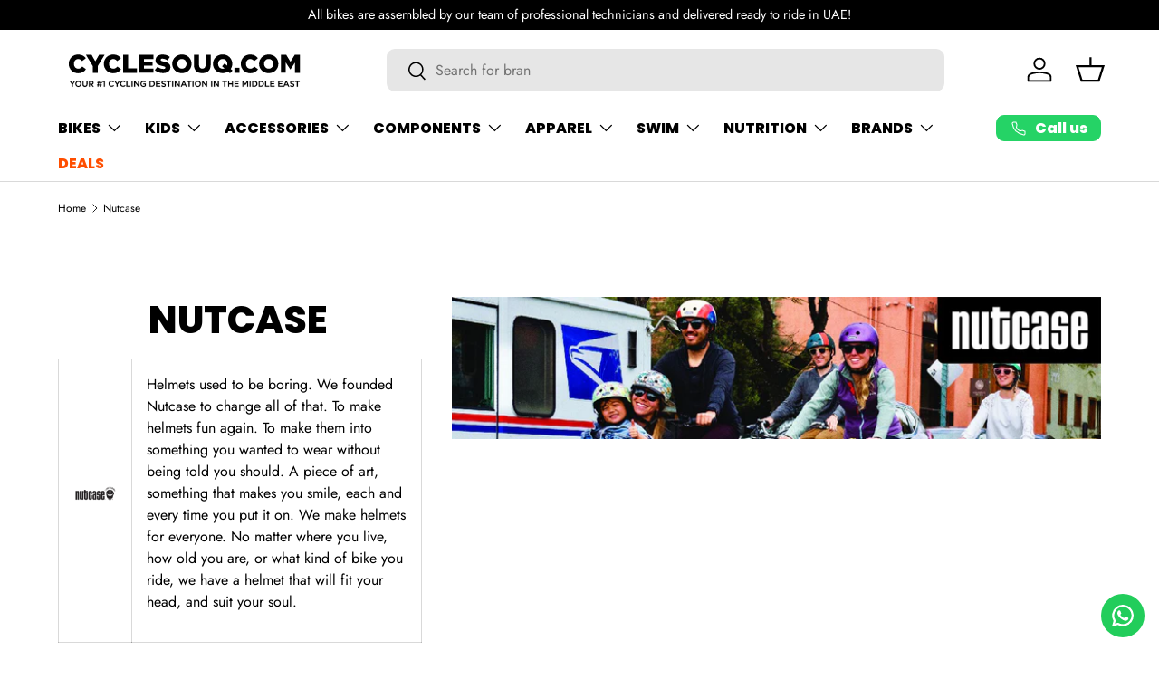

--- FILE ---
content_type: text/html; charset=utf-8
request_url: https://cyclesouq.com/collections/nutcase-1
body_size: 147236
content:
<!doctype html>
<html class="no-js" lang="en" dir="ltr">
<head>
 
<!-- Google tag (gtag.js) -->
  <script async="" src="https://www.googletagmanager.com/gtag/js?id=G-SLPM0MVJSP"></script>
  <script>
  window.dataLayer = window.dataLayer || [];
  function gtag(){dataLayer.push(arguments);}
  gtag('js', new Date());
  gtag('config', 'G-SLPM0MVJSP');
  </script>
  <!-- /Google tag (gtag.js) --><meta charset="utf-8">
<meta name="viewport" content="width=device-width,initial-scale=1">
<title>Nutcase &ndash; CycleSouq.com</title><link rel="canonical" href="https://cyclesouq.com/collections/nutcase-1"><link rel="icon" href="//cyclesouq.com/cdn/shop/files/bi_cycle_icon-CW-01.svg?crop=center&height=48&v=1695361328&width=48" type="image/svg+xml">
  <link rel="apple-touch-icon" href="//cyclesouq.com/cdn/shop/files/bi_cycle_icon-CW-01.svg?crop=center&height=180&v=1695361328&width=180"><meta name="description" content="Helmets used to be boring. We founded Nutcase to change all of that. To make helmets fun again. To make them into something you wanted to wear without being told you should. A piece of art, something that makes you smile, each and every time you put it on. We make helmets for everyone. No matter where you live, how old"><meta property="og:site_name" content="CycleSouq.com">
<meta property="og:url" content="https://cyclesouq.com/collections/nutcase-1">
<meta property="og:title" content="Nutcase">
<meta property="og:type" content="product.group">
<meta property="og:description" content="Helmets used to be boring. We founded Nutcase to change all of that. To make helmets fun again. To make them into something you wanted to wear without being told you should. A piece of art, something that makes you smile, each and every time you put it on. We make helmets for everyone. No matter where you live, how old"><meta property="og:image" content="http://cyclesouq.com/cdn/shop/collections/NC.jpg?crop=center&height=1200&v=1643291358&width=1200">
  <meta property="og:image:secure_url" content="https://cyclesouq.com/cdn/shop/collections/NC.jpg?crop=center&height=1200&v=1643291358&width=1200">
  <meta property="og:image:width" content="1604">
  <meta property="og:image:height" content="350"><meta name="twitter:card" content="summary_large_image">
<meta name="twitter:title" content="Nutcase">
<meta name="twitter:description" content="Helmets used to be boring. We founded Nutcase to change all of that. To make helmets fun again. To make them into something you wanted to wear without being told you should. A piece of art, something that makes you smile, each and every time you put it on. We make helmets for everyone. No matter where you live, how old">
<link rel="preload" href="//cyclesouq.com/cdn/shop/t/180/assets/main.css?v=117877229988737664671763123289" as="style"><style data-shopify>
@font-face {
  font-family: Jost;
  font-weight: 400;
  font-style: normal;
  font-display: swap;
  src: url("//cyclesouq.com/cdn/fonts/jost/jost_n4.d47a1b6347ce4a4c9f437608011273009d91f2b7.woff2") format("woff2"),
       url("//cyclesouq.com/cdn/fonts/jost/jost_n4.791c46290e672b3f85c3d1c651ef2efa3819eadd.woff") format("woff");
}
@font-face {
  font-family: Jost;
  font-weight: 700;
  font-style: normal;
  font-display: swap;
  src: url("//cyclesouq.com/cdn/fonts/jost/jost_n7.921dc18c13fa0b0c94c5e2517ffe06139c3615a3.woff2") format("woff2"),
       url("//cyclesouq.com/cdn/fonts/jost/jost_n7.cbfc16c98c1e195f46c536e775e4e959c5f2f22b.woff") format("woff");
}
@font-face {
  font-family: Jost;
  font-weight: 400;
  font-style: italic;
  font-display: swap;
  src: url("//cyclesouq.com/cdn/fonts/jost/jost_i4.b690098389649750ada222b9763d55796c5283a5.woff2") format("woff2"),
       url("//cyclesouq.com/cdn/fonts/jost/jost_i4.fd766415a47e50b9e391ae7ec04e2ae25e7e28b0.woff") format("woff");
}
@font-face {
  font-family: Jost;
  font-weight: 700;
  font-style: italic;
  font-display: swap;
  src: url("//cyclesouq.com/cdn/fonts/jost/jost_i7.d8201b854e41e19d7ed9b1a31fe4fe71deea6d3f.woff2") format("woff2"),
       url("//cyclesouq.com/cdn/fonts/jost/jost_i7.eae515c34e26b6c853efddc3fc0c552e0de63757.woff") format("woff");
}
@font-face {
  font-family: Poppins;
  font-weight: 800;
  font-style: normal;
  font-display: swap;
  src: url("//cyclesouq.com/cdn/fonts/poppins/poppins_n8.580200d05bca09e2e0c6f4c922047c227dfa8e8c.woff2") format("woff2"),
       url("//cyclesouq.com/cdn/fonts/poppins/poppins_n8.f4450f472fdcbe9e829f3583ebd559988f5a3d25.woff") format("woff");
}
@font-face {
  font-family: Poppins;
  font-weight: 800;
  font-style: normal;
  font-display: swap;
  src: url("//cyclesouq.com/cdn/fonts/poppins/poppins_n8.580200d05bca09e2e0c6f4c922047c227dfa8e8c.woff2") format("woff2"),
       url("//cyclesouq.com/cdn/fonts/poppins/poppins_n8.f4450f472fdcbe9e829f3583ebd559988f5a3d25.woff") format("woff");
}
:root {
      --bg-color: 255 255 255 / 1.0;
      --bg-color-og: 255 255 255 / 1.0;
      --heading-color: 0 0 0;
      --text-color: 0 0 0;
      --text-color-og: 0 0 0;
      --scrollbar-color: 0 0 0;
      --link-color: 0 0 0;
      --link-color-og: 0 0 0;
      --star-color: 255 215 55;--swatch-border-color-default: 204 204 204;
        --swatch-border-color-active: 128 128 128;
        --swatch-card-size: 48px;
        --swatch-variant-picker-size: 50px;--color-scheme-1-bg: 245 245 245 / 1.0;
      --color-scheme-1-grad: ;
      --color-scheme-1-heading: 7 7 7;
      --color-scheme-1-text: 7 7 7;
      --color-scheme-1-btn-bg: 255 78 0;
      --color-scheme-1-btn-text: 255 255 255;
      --color-scheme-1-btn-bg-hover: 255 116 53;--color-scheme-2-bg: 7 7 7 / 1.0;
      --color-scheme-2-grad: linear-gradient(114deg, rgba(41, 41, 41, 1), rgba(139, 140, 142, 1) 40%, rgba(177, 177, 177, 1) 80%);
      --color-scheme-2-heading: 255 255 255;
      --color-scheme-2-text: 255 255 255;
      --color-scheme-2-btn-bg: 255 255 255;
      --color-scheme-2-btn-text: 255 255 255;
      --color-scheme-2-btn-bg-hover: 255 255 255;--color-scheme-3-bg: 255 78 0 / 1.0;
      --color-scheme-3-grad: linear-gradient(114deg, rgba(234, 73, 0, 1) 32%, rgba(253, 136, 72, 1) 79%);
      --color-scheme-3-heading: 255 255 255;
      --color-scheme-3-text: 255 255 255;
      --color-scheme-3-btn-bg: 255 255 255;
      --color-scheme-3-btn-text: 98 25 121;
      --color-scheme-3-btn-bg-hover: 238 231 241;

      --drawer-bg-color: 255 255 255 / 1.0;
      --drawer-text-color: 0 0 0;

      --panel-bg-color: 245 245 245 / 1.0;
      --panel-heading-color: 0 0 0;
      --panel-text-color: 0 0 0;

      --in-stock-text-color: 13 164 74;
      --low-stock-text-color: 54 55 55;
      --very-low-stock-text-color: 227 43 43;
      --no-stock-text-color: 7 7 7;
      --no-stock-backordered-text-color: 119 119 119;

      --error-bg-color: 252 237 238;
      --error-text-color: 180 12 28;
      --success-bg-color: 232 246 234;
      --success-text-color: 44 126 63;
      --info-bg-color: 228 237 250;
      --info-text-color: 26 102 210;

      --heading-font-family: Poppins, sans-serif;
      --heading-font-style: normal;
      --heading-font-weight: 800;
      --heading-scale-start: 2;

      --navigation-font-family: Poppins, sans-serif;
      --navigation-font-style: normal;
      --navigation-font-weight: 800;
      --heading-text-transform: uppercase;

      --subheading-text-transform: uppercase;
      --body-font-family: Jost, sans-serif;
      --body-font-style: normal;
      --body-font-weight: 400;
      --body-font-size: 16;

      --section-gap: 64;
      --heading-gap: calc(8 * var(--space-unit));--grid-column-gap: 20px;--btn-bg-color: 255 78 0;
      --btn-bg-hover-color: 255 116 53;
      --btn-text-color: 255 255 255;
      --btn-bg-color-og: 255 78 0;
      --btn-text-color-og: 255 255 255;
      --btn-alt-bg-color: 255 255 255;
      --btn-alt-bg-alpha: 1.0;
      --btn-alt-text-color: 0 0 0;
      --btn-border-width: 1px;
      --btn-padding-y: 12px;

      
      --btn-border-radius: 9px;
      

      --btn-lg-border-radius: 50%;
      --btn-icon-border-radius: 50%;
      --input-with-btn-inner-radius: var(--btn-border-radius);
      --btn-text-transform: uppercase;

      --input-bg-color: 255 255 255 / 1.0;
      --input-text-color: 0 0 0;
      --input-border-width: 1px;
      --input-border-radius: 8px;
      --textarea-border-radius: 8px;
      --input-border-radius: 9px;
      --input-bg-color-diff-3: #f7f7f7;
      --input-bg-color-diff-6: #f0f0f0;

      --modal-border-radius: 0px;
      --modal-overlay-color: 0 0 0;
      --modal-overlay-opacity: 0.4;
      --drawer-border-radius: 0px;
      --overlay-border-radius: 15px;

      --custom-label-bg-color: 13 44 84 / 1.0;
      --custom-label-text-color: 255 255 255 / 1.0;--sale-label-bg-color: 255 78 0 / 1.0;
      --sale-label-text-color: 255 255 255 / 1.0;--sold-out-label-bg-color: 175 255 255 / 1.0;
      --sold-out-label-text-color: 42 43 42 / 1.0;--new-label-bg-color: 175 255 151 / 1.0;
      --new-label-text-color: 42 43 42 / 1.0;--preorder-label-bg-color: 86 203 249 / 1.0;
      --preorder-label-text-color: 0 0 0 / 1.0;

      --collection-label-color: 0 126 18 / 1.0;

      --page-width: 1920px;
      --gutter-sm: 20px;
      --gutter-md: 32px;
      --gutter-lg: 64px;

      --payment-terms-bg-color: #ffffff;

      --coll-card-bg-color: #f5f5f5;
      --coll-card-border-color: #ffffff;

      --card-highlight-bg-color: #F9F9F9;
      --card-highlight-text-color: 85 85 85;
      --card-highlight-border-color: #E1E1E1;--card-bg-color: #f5f5f5;
      --card-text-color: 7 7 7;
      --card-border-color: #ffffff;--blend-bg-color: #f5f5f5;
        
          --aos-animate-duration: 0.6s;
        

        
          --aos-min-width: 0;
        
      

      --reading-width: 48em;
    }

    @media (max-width: 769px) {
      :root {
        --reading-width: 36em;
      }
    }
  </style><link rel="stylesheet" href="//cyclesouq.com/cdn/shop/t/180/assets/main.css?v=117877229988737664671763123289">
  <script src="//cyclesouq.com/cdn/shop/t/180/assets/main.js?v=129661173363203103461763123290" defer="defer"></script><link rel="preload" href="//cyclesouq.com/cdn/fonts/jost/jost_n4.d47a1b6347ce4a4c9f437608011273009d91f2b7.woff2" as="font" type="font/woff2" crossorigin fetchpriority="high"><link rel="preload" href="//cyclesouq.com/cdn/fonts/poppins/poppins_n8.580200d05bca09e2e0c6f4c922047c227dfa8e8c.woff2" as="font" type="font/woff2" crossorigin fetchpriority="high"><script>window.performance && window.performance.mark && window.performance.mark('shopify.content_for_header.start');</script><meta id="shopify-digital-wallet" name="shopify-digital-wallet" content="/26958836/digital_wallets/dialog">
<link rel="alternate" type="application/atom+xml" title="Feed" href="/collections/nutcase-1.atom" />
<link rel="alternate" hreflang="x-default" href="https://cyclesouq.com/collections/nutcase-1">
<link rel="alternate" hreflang="en" href="https://cyclesouq.com/collections/nutcase-1">
<link rel="alternate" hreflang="en-BH" href="https://cyclesouq.com/en-bh/collections/nutcase-1">
<link rel="alternate" hreflang="en-KW" href="https://cyclesouq.com/en-kw/collections/nutcase-1">
<link rel="alternate" hreflang="en-LB" href="https://cyclesouq.com/en-lb/collections/nutcase-1">
<link rel="alternate" hreflang="en-OM" href="https://cyclesouq.com/en-om/collections/nutcase-1">
<link rel="alternate" hreflang="en-QA" href="https://cyclesouq.com/en-qa/collections/nutcase-1">
<link rel="alternate" hreflang="en-SA" href="https://cyclesouq.com/en-sa/collections/nutcase-1">
<link rel="alternate" hreflang="en-GB" href="https://cyclesouq.com/en-gb/collections/nutcase-1">
<link rel="alternate" hreflang="en-US" href="https://cyclesouq.com/en-us/collections/nutcase-1">
<link rel="alternate" type="application/json+oembed" href="https://cyclesouq.com/collections/nutcase-1.oembed">
<script async="async" src="/checkouts/internal/preloads.js?locale=en-AE"></script>
<script id="shopify-features" type="application/json">{"accessToken":"ae8fc803911bd5e298b51202cd4f0c4f","betas":["rich-media-storefront-analytics"],"domain":"cyclesouq.com","predictiveSearch":true,"shopId":26958836,"locale":"en"}</script>
<script>var Shopify = Shopify || {};
Shopify.shop = "cycle-dubai.myshopify.com";
Shopify.locale = "en";
Shopify.currency = {"active":"AED","rate":"1.0"};
Shopify.country = "AE";
Shopify.theme = {"name":"Normal -  E 2.1","id":146151145670,"schema_name":"Enterprise","schema_version":"2.0.1","theme_store_id":1657,"role":"main"};
Shopify.theme.handle = "null";
Shopify.theme.style = {"id":null,"handle":null};
Shopify.cdnHost = "cyclesouq.com/cdn";
Shopify.routes = Shopify.routes || {};
Shopify.routes.root = "/";</script>
<script type="module">!function(o){(o.Shopify=o.Shopify||{}).modules=!0}(window);</script>
<script>!function(o){function n(){var o=[];function n(){o.push(Array.prototype.slice.apply(arguments))}return n.q=o,n}var t=o.Shopify=o.Shopify||{};t.loadFeatures=n(),t.autoloadFeatures=n()}(window);</script>
<script id="shop-js-analytics" type="application/json">{"pageType":"collection"}</script>
<script defer="defer" async type="module" src="//cyclesouq.com/cdn/shopifycloud/shop-js/modules/v2/client.init-shop-cart-sync_C5BV16lS.en.esm.js"></script>
<script defer="defer" async type="module" src="//cyclesouq.com/cdn/shopifycloud/shop-js/modules/v2/chunk.common_CygWptCX.esm.js"></script>
<script type="module">
  await import("//cyclesouq.com/cdn/shopifycloud/shop-js/modules/v2/client.init-shop-cart-sync_C5BV16lS.en.esm.js");
await import("//cyclesouq.com/cdn/shopifycloud/shop-js/modules/v2/chunk.common_CygWptCX.esm.js");

  window.Shopify.SignInWithShop?.initShopCartSync?.({"fedCMEnabled":true,"windoidEnabled":true});

</script>
<script>(function() {
  var isLoaded = false;
  function asyncLoad() {
    if (isLoaded) return;
    isLoaded = true;
    var urls = ["https:\/\/coupon-x.premio.io\/assets\/js\/shopify-cx-fronted.js?shop=cycle-dubai.myshopify.com","https:\/\/chimpstatic.com\/mcjs-connected\/js\/users\/24dccee201677491423832e6e\/a6a33c3cbcf1061ea2b0501c9.js?shop=cycle-dubai.myshopify.com","https:\/\/ecommplugins-scripts.trustpilot.com\/v2.1\/js\/header.min.js?settings=eyJrZXkiOiJRMW5aYno5aVBGSk5Wd3dyIiwicyI6InNrdSJ9\u0026v=2.5\u0026shop=cycle-dubai.myshopify.com","https:\/\/ecommplugins-trustboxsettings.trustpilot.com\/cycle-dubai.myshopify.com.js?settings=1660800821882\u0026shop=cycle-dubai.myshopify.com","https:\/\/atlantis.live.zoko.io\/scripts\/main.js?v=v2\u0026shop=cycle-dubai.myshopify.com","https:\/\/configs.carthike.com\/carthike.js?shop=cycle-dubai.myshopify.com"];
    for (var i = 0; i < urls.length; i++) {
      var s = document.createElement('script');
      s.type = 'text/javascript';
      s.async = true;
      s.src = urls[i];
      var x = document.getElementsByTagName('script')[0];
      x.parentNode.insertBefore(s, x);
    }
  };
  if(window.attachEvent) {
    window.attachEvent('onload', asyncLoad);
  } else {
    window.addEventListener('load', asyncLoad, false);
  }
})();</script>
<script id="__st">var __st={"a":26958836,"offset":14400,"reqid":"715949b9-57f2-46bb-8908-e92b6ef41ae5-1768644562","pageurl":"cyclesouq.com\/collections\/nutcase-1","u":"0b8a2706f183","p":"collection","rtyp":"collection","rid":283545600198};</script>
<script>window.ShopifyPaypalV4VisibilityTracking = true;</script>
<script id="captcha-bootstrap">!function(){'use strict';const t='contact',e='account',n='new_comment',o=[[t,t],['blogs',n],['comments',n],[t,'customer']],c=[[e,'customer_login'],[e,'guest_login'],[e,'recover_customer_password'],[e,'create_customer']],r=t=>t.map((([t,e])=>`form[action*='/${t}']:not([data-nocaptcha='true']) input[name='form_type'][value='${e}']`)).join(','),a=t=>()=>t?[...document.querySelectorAll(t)].map((t=>t.form)):[];function s(){const t=[...o],e=r(t);return a(e)}const i='password',u='form_key',d=['recaptcha-v3-token','g-recaptcha-response','h-captcha-response',i],f=()=>{try{return window.sessionStorage}catch{return}},m='__shopify_v',_=t=>t.elements[u];function p(t,e,n=!1){try{const o=window.sessionStorage,c=JSON.parse(o.getItem(e)),{data:r}=function(t){const{data:e,action:n}=t;return t[m]||n?{data:e,action:n}:{data:t,action:n}}(c);for(const[e,n]of Object.entries(r))t.elements[e]&&(t.elements[e].value=n);n&&o.removeItem(e)}catch(o){console.error('form repopulation failed',{error:o})}}const l='form_type',E='cptcha';function T(t){t.dataset[E]=!0}const w=window,h=w.document,L='Shopify',v='ce_forms',y='captcha';let A=!1;((t,e)=>{const n=(g='f06e6c50-85a8-45c8-87d0-21a2b65856fe',I='https://cdn.shopify.com/shopifycloud/storefront-forms-hcaptcha/ce_storefront_forms_captcha_hcaptcha.v1.5.2.iife.js',D={infoText:'Protected by hCaptcha',privacyText:'Privacy',termsText:'Terms'},(t,e,n)=>{const o=w[L][v],c=o.bindForm;if(c)return c(t,g,e,D).then(n);var r;o.q.push([[t,g,e,D],n]),r=I,A||(h.body.append(Object.assign(h.createElement('script'),{id:'captcha-provider',async:!0,src:r})),A=!0)});var g,I,D;w[L]=w[L]||{},w[L][v]=w[L][v]||{},w[L][v].q=[],w[L][y]=w[L][y]||{},w[L][y].protect=function(t,e){n(t,void 0,e),T(t)},Object.freeze(w[L][y]),function(t,e,n,w,h,L){const[v,y,A,g]=function(t,e,n){const i=e?o:[],u=t?c:[],d=[...i,...u],f=r(d),m=r(i),_=r(d.filter((([t,e])=>n.includes(e))));return[a(f),a(m),a(_),s()]}(w,h,L),I=t=>{const e=t.target;return e instanceof HTMLFormElement?e:e&&e.form},D=t=>v().includes(t);t.addEventListener('submit',(t=>{const e=I(t);if(!e)return;const n=D(e)&&!e.dataset.hcaptchaBound&&!e.dataset.recaptchaBound,o=_(e),c=g().includes(e)&&(!o||!o.value);(n||c)&&t.preventDefault(),c&&!n&&(function(t){try{if(!f())return;!function(t){const e=f();if(!e)return;const n=_(t);if(!n)return;const o=n.value;o&&e.removeItem(o)}(t);const e=Array.from(Array(32),(()=>Math.random().toString(36)[2])).join('');!function(t,e){_(t)||t.append(Object.assign(document.createElement('input'),{type:'hidden',name:u})),t.elements[u].value=e}(t,e),function(t,e){const n=f();if(!n)return;const o=[...t.querySelectorAll(`input[type='${i}']`)].map((({name:t})=>t)),c=[...d,...o],r={};for(const[a,s]of new FormData(t).entries())c.includes(a)||(r[a]=s);n.setItem(e,JSON.stringify({[m]:1,action:t.action,data:r}))}(t,e)}catch(e){console.error('failed to persist form',e)}}(e),e.submit())}));const S=(t,e)=>{t&&!t.dataset[E]&&(n(t,e.some((e=>e===t))),T(t))};for(const o of['focusin','change'])t.addEventListener(o,(t=>{const e=I(t);D(e)&&S(e,y())}));const B=e.get('form_key'),M=e.get(l),P=B&&M;t.addEventListener('DOMContentLoaded',(()=>{const t=y();if(P)for(const e of t)e.elements[l].value===M&&p(e,B);[...new Set([...A(),...v().filter((t=>'true'===t.dataset.shopifyCaptcha))])].forEach((e=>S(e,t)))}))}(h,new URLSearchParams(w.location.search),n,t,e,['guest_login'])})(!0,!0)}();</script>
<script integrity="sha256-4kQ18oKyAcykRKYeNunJcIwy7WH5gtpwJnB7kiuLZ1E=" data-source-attribution="shopify.loadfeatures" defer="defer" src="//cyclesouq.com/cdn/shopifycloud/storefront/assets/storefront/load_feature-a0a9edcb.js" crossorigin="anonymous"></script>
<script data-source-attribution="shopify.dynamic_checkout.dynamic.init">var Shopify=Shopify||{};Shopify.PaymentButton=Shopify.PaymentButton||{isStorefrontPortableWallets:!0,init:function(){window.Shopify.PaymentButton.init=function(){};var t=document.createElement("script");t.src="https://cyclesouq.com/cdn/shopifycloud/portable-wallets/latest/portable-wallets.en.js",t.type="module",document.head.appendChild(t)}};
</script>
<script data-source-attribution="shopify.dynamic_checkout.buyer_consent">
  function portableWalletsHideBuyerConsent(e){var t=document.getElementById("shopify-buyer-consent"),n=document.getElementById("shopify-subscription-policy-button");t&&n&&(t.classList.add("hidden"),t.setAttribute("aria-hidden","true"),n.removeEventListener("click",e))}function portableWalletsShowBuyerConsent(e){var t=document.getElementById("shopify-buyer-consent"),n=document.getElementById("shopify-subscription-policy-button");t&&n&&(t.classList.remove("hidden"),t.removeAttribute("aria-hidden"),n.addEventListener("click",e))}window.Shopify?.PaymentButton&&(window.Shopify.PaymentButton.hideBuyerConsent=portableWalletsHideBuyerConsent,window.Shopify.PaymentButton.showBuyerConsent=portableWalletsShowBuyerConsent);
</script>
<script data-source-attribution="shopify.dynamic_checkout.cart.bootstrap">document.addEventListener("DOMContentLoaded",(function(){function t(){return document.querySelector("shopify-accelerated-checkout-cart, shopify-accelerated-checkout")}if(t())Shopify.PaymentButton.init();else{new MutationObserver((function(e,n){t()&&(Shopify.PaymentButton.init(),n.disconnect())})).observe(document.body,{childList:!0,subtree:!0})}}));
</script>
<link id="shopify-accelerated-checkout-styles" rel="stylesheet" media="screen" href="https://cyclesouq.com/cdn/shopifycloud/portable-wallets/latest/accelerated-checkout-backwards-compat.css" crossorigin="anonymous">
<style id="shopify-accelerated-checkout-cart">
        #shopify-buyer-consent {
  margin-top: 1em;
  display: inline-block;
  width: 100%;
}

#shopify-buyer-consent.hidden {
  display: none;
}

#shopify-subscription-policy-button {
  background: none;
  border: none;
  padding: 0;
  text-decoration: underline;
  font-size: inherit;
  cursor: pointer;
}

#shopify-subscription-policy-button::before {
  box-shadow: none;
}

      </style>
<script id="sections-script" data-sections="header,footer" defer="defer" src="//cyclesouq.com/cdn/shop/t/180/compiled_assets/scripts.js?29287"></script>
<script>window.performance && window.performance.mark && window.performance.mark('shopify.content_for_header.end');</script>

    <script src="//cyclesouq.com/cdn/shop/t/180/assets/animate-on-scroll.js?v=15249566486942820451763123276" defer="defer"></script>
    <link rel="stylesheet" href="//cyclesouq.com/cdn/shop/t/180/assets/animate-on-scroll.css?v=116194678796051782541763123276">
  

  <script>document.documentElement.className = document.documentElement.className.replace('no-js', 'js');</script><!-- CC Custom Head Start --><!-- CC Custom Head End --><!-- Online Sizing -->
  <script src="//cyclesouq.com/cdn/shop/t/180/assets/onlinesizing.js?v=72554628240649449761763123293" defer="defer"></script>
  <link rel="stylesheet" href="//cyclesouq.com/cdn/shop/t/180/assets/onlinesizing.css?v=45129558168051068971763123293">
  <!-- /Online Sizing -->
<!-- BEGIN app block: shopify://apps/ck-whatsapp/blocks/app-embed-block/ce4c5d89-06d5-4502-b18d-35d424a3f693 --><!-- END app block --><!-- BEGIN app block: shopify://apps/ecomposer-builder/blocks/app-embed/a0fc26e1-7741-4773-8b27-39389b4fb4a0 --><!-- DNS Prefetch & Preconnect -->
<link rel="preconnect" href="https://cdn.ecomposer.app" crossorigin>
<link rel="dns-prefetch" href="https://cdn.ecomposer.app">

<link rel="prefetch" href="https://cdn.ecomposer.app/vendors/css/ecom-swiper@11.css" as="style">
<link rel="prefetch" href="https://cdn.ecomposer.app/vendors/js/ecom-swiper@11.0.5.js" as="script">
<link rel="prefetch" href="https://cdn.ecomposer.app/vendors/js/ecom_modal.js" as="script">

<!-- Global CSS --><!--ECOM-EMBED-->
  <style id="ecom-global-css" class="ecom-global-css">/**ECOM-INSERT-CSS**/.ecom-section > div.core__row--columns{max-width: 1200px;}.ecom-column>div.core__column--wrapper{padding: 20px;}div.core__blocks--body>div.ecom-block.elmspace:not(:first-child){margin-top: 20px;}:root{--ecom-global-colors-primary:#ffffff;--ecom-global-colors-secondary:#ffffff;--ecom-global-colors-text:#ffffff;--ecom-global-colors-accent:#ffffff;--ecom-global-typography-h1-font-weight:600;--ecom-global-typography-h1-font-size:72px;--ecom-global-typography-h1-line-height:90px;--ecom-global-typography-h1-letter-spacing:-0.02em;--ecom-global-typography-h2-font-weight:600;--ecom-global-typography-h2-font-size:60px;--ecom-global-typography-h2-line-height:72px;--ecom-global-typography-h2-letter-spacing:-0.02em;--ecom-global-typography-h3-font-weight:600;--ecom-global-typography-h3-font-size:48px;--ecom-global-typography-h3-line-height:60px;--ecom-global-typography-h3-letter-spacing:-0.02em;--ecom-global-typography-h4-font-weight:600;--ecom-global-typography-h4-font-size:36px;--ecom-global-typography-h4-line-height:44px;--ecom-global-typography-h4-letter-spacing:-0.02em;--ecom-global-typography-h5-font-weight:600;--ecom-global-typography-h5-font-size:30px;--ecom-global-typography-h5-line-height:38px;--ecom-global-typography-h6-font-weight:600;--ecom-global-typography-h6-font-size:24px;--ecom-global-typography-h6-line-height:32px;--ecom-global-typography-h7-font-weight:400;--ecom-global-typography-h7-font-size:18px;--ecom-global-typography-h7-line-height:28px;}</style>
  <!--/ECOM-EMBED--><!-- Custom CSS & JS --><!-- Open Graph Meta Tags for Pages --><!-- Critical Inline Styles -->
<style class="ecom-theme-helper">.ecom-animation{opacity:0}.ecom-animation.animate,.ecom-animation.ecom-animated{opacity:1}.ecom-cart-popup{display:grid;position:fixed;inset:0;z-index:9999999;align-content:center;padding:5px;justify-content:center;align-items:center;justify-items:center}.ecom-cart-popup::before{content:' ';position:absolute;background:#e5e5e5b3;inset:0}.ecom-ajax-loading{cursor:not-allowed;pointer-events:none;opacity:.6}#ecom-toast{visibility:hidden;max-width:50px;height:60px;margin:auto;background-color:#333;color:#fff;text-align:center;border-radius:2px;position:fixed;z-index:1;left:0;right:0;bottom:30px;font-size:17px;display:grid;grid-template-columns:50px auto;align-items:center;justify-content:start;align-content:center;justify-items:start}#ecom-toast.ecom-toast-show{visibility:visible;animation:ecomFadein .5s,ecomExpand .5s .5s,ecomStay 3s 1s,ecomShrink .5s 4s,ecomFadeout .5s 4.5s}#ecom-toast #ecom-toast-icon{width:50px;height:100%;box-sizing:border-box;background-color:#111;color:#fff;padding:5px}#ecom-toast .ecom-toast-icon-svg{width:100%;height:100%;position:relative;vertical-align:middle;margin:auto;text-align:center}#ecom-toast #ecom-toast-desc{color:#fff;padding:16px;overflow:hidden;white-space:nowrap}@media(max-width:768px){#ecom-toast #ecom-toast-desc{white-space:normal;min-width:250px}#ecom-toast{height:auto;min-height:60px}}.ecom__column-full-height{height:100%}@keyframes ecomFadein{from{bottom:0;opacity:0}to{bottom:30px;opacity:1}}@keyframes ecomExpand{from{min-width:50px}to{min-width:var(--ecom-max-width)}}@keyframes ecomStay{from{min-width:var(--ecom-max-width)}to{min-width:var(--ecom-max-width)}}@keyframes ecomShrink{from{min-width:var(--ecom-max-width)}to{min-width:50px}}@keyframes ecomFadeout{from{bottom:30px;opacity:1}to{bottom:60px;opacity:0}}</style>


<!-- EComposer Config Script -->
<script id="ecom-theme-helpers" async>
window.EComposer=window.EComposer||{};(function(){if(!this.configs)this.configs={};this.configs.ajax_cart={enable:false};this.customer=false;this.proxy_path='/apps/ecomposer-visual-page-builder';
this.popupScriptUrl='https://cdn.shopify.com/extensions/019b200c-ceec-7ac9-af95-28c32fd62de8/ecomposer-94/assets/ecom_popup.js';
this.routes={domain:'https://cyclesouq.com',root_url:'/',collections_url:'/collections',all_products_collection_url:'/collections/all',cart_url:'/cart',cart_add_url:'/cart/add',cart_change_url:'/cart/change',cart_clear_url:'/cart/clear',cart_update_url:'/cart/update',product_recommendations_url:'/recommendations/products'};
this.queryParams={};
if(window.location.search.length){new URLSearchParams(window.location.search).forEach((value,key)=>{this.queryParams[key]=value})}
this.money_format="\u003cspan class=money\u003eAED {{amount}}\u003c\/span\u003e";
this.money_with_currency_format="\u003cspan class=money\u003eAED {{amount}} \u003c\/span\u003e";
this.currencyCodeEnabled=null;this.abTestingData = [];this.formatMoney=function(t,e){const r=this.currencyCodeEnabled?this.money_with_currency_format:this.money_format;function a(t,e){return void 0===t?e:t}function o(t,e,r,o){if(e=a(e,2),r=a(r,","),o=a(o,"."),isNaN(t)||null==t)return 0;var n=(t=(t/100).toFixed(e)).split(".");return n[0].replace(/(\d)(?=(\d\d\d)+(?!\d))/g,"$1"+r)+(n[1]?o+n[1]:"")}"string"==typeof t&&(t=t.replace(".",""));var n="",i=/\{\{\s*(\w+)\s*\}\}/,s=e||r;switch(s.match(i)[1]){case"amount":n=o(t,2);break;case"amount_no_decimals":n=o(t,0);break;case"amount_with_comma_separator":n=o(t,2,".",",");break;case"amount_with_space_separator":n=o(t,2," ",",");break;case"amount_with_period_and_space_separator":n=o(t,2," ",".");break;case"amount_no_decimals_with_comma_separator":n=o(t,0,".",",");break;case"amount_no_decimals_with_space_separator":n=o(t,0," ");break;case"amount_with_apostrophe_separator":n=o(t,2,"'",".")}return s.replace(i,n)};
this.resizeImage=function(t,e){try{if(!e||"original"==e||"full"==e||"master"==e)return t;if(-1!==t.indexOf("cdn.shopify.com")||-1!==t.indexOf("/cdn/shop/")){var r=t.match(/\.(jpg|jpeg|gif|png|bmp|bitmap|tiff|tif|webp)((\#[0-9a-z\-]+)?(\?v=.*)?)?$/gim);if(null==r)return null;var a=t.split(r[0]),o=r[0];return a[0]+"_"+e+o}}catch(r){return t}return t};
this.getProduct=function(t){if(!t)return!1;let e=("/"===this.routes.root_url?"":this.routes.root_url)+"/products/"+t+".js?shop="+Shopify.shop;return window.ECOM_LIVE&&(e="/shop/builder/ajax/ecom-proxy/products/"+t+"?shop="+Shopify.shop),window.fetch(e,{headers:{"Content-Type":"application/json"}}).then(t=>t.ok?t.json():false)};
const u=new URLSearchParams(window.location.search);if(u.has("ecom-redirect")){const r=u.get("ecom-redirect");if(r){let d;try{d=decodeURIComponent(r)}catch{return}d=d.trim().replace(/[\r\n\t]/g,"");if(d.length>2e3)return;const p=["javascript:","data:","vbscript:","file:","ftp:","mailto:","tel:","sms:","chrome:","chrome-extension:","moz-extension:","ms-browser-extension:"],l=d.toLowerCase();for(const o of p)if(l.includes(o))return;const x=[/<script/i,/<\/script/i,/javascript:/i,/vbscript:/i,/onload=/i,/onerror=/i,/onclick=/i,/onmouseover=/i,/onfocus=/i,/onblur=/i,/onsubmit=/i,/onchange=/i,/alert\s*\(/i,/confirm\s*\(/i,/prompt\s*\(/i,/document\./i,/window\./i,/eval\s*\(/i];for(const t of x)if(t.test(d))return;if(d.startsWith("/")&&!d.startsWith("//")){if(!/^[a-zA-Z0-9\-._~:/?#[\]@!$&'()*+,;=%]+$/.test(d))return;if(d.includes("../")||d.includes("./"))return;window.location.href=d;return}if(!d.includes("://")&&!d.startsWith("//")){if(!/^[a-zA-Z0-9\-._~:/?#[\]@!$&'()*+,;=%]+$/.test(d))return;if(d.includes("../")||d.includes("./"))return;window.location.href="/"+d;return}let n;try{n=new URL(d)}catch{return}if(!["http:","https:"].includes(n.protocol))return;if(n.port&&(parseInt(n.port)<1||parseInt(n.port)>65535))return;const a=[window.location.hostname];if(a.includes(n.hostname)&&(n.href===d||n.toString()===d))window.location.href=d}}
}).bind(window.EComposer)();
if(window.Shopify&&window.Shopify.designMode&&window.top&&window.top.opener){window.addEventListener("load",function(){window.top.opener.postMessage({action:"ecomposer:loaded"},"*")})}
</script>

<!-- Quickview Script -->
<script id="ecom-theme-quickview" async>
window.EComposer=window.EComposer||{};(function(){this.initQuickview=function(){var enable_qv=false;const qv_wrapper_script=document.querySelector('#ecom-quickview-template-html');if(!qv_wrapper_script)return;const ecom_quickview=document.createElement('div');ecom_quickview.classList.add('ecom-quickview');ecom_quickview.innerHTML=qv_wrapper_script.innerHTML;document.body.prepend(ecom_quickview);const qv_wrapper=ecom_quickview.querySelector('.ecom-quickview__wrapper');const ecomQuickview=function(e){let t=qv_wrapper.querySelector(".ecom-quickview__content-data");if(t){let i=document.createRange().createContextualFragment(e);t.innerHTML="",t.append(i),qv_wrapper.classList.add("ecom-open");let c=new CustomEvent("ecom:quickview:init",{detail:{wrapper:qv_wrapper}});document.dispatchEvent(c),setTimeout(function(){qv_wrapper.classList.add("ecom-display")},500),closeQuickview(t)}},closeQuickview=function(e){let t=qv_wrapper.querySelector(".ecom-quickview__close-btn"),i=qv_wrapper.querySelector(".ecom-quickview__content");function c(t){let o=t.target;do{if(o==i||o&&o.classList&&o.classList.contains("ecom-modal"))return;o=o.parentNode}while(o);o!=i&&(qv_wrapper.classList.add("ecom-remove"),qv_wrapper.classList.remove("ecom-open","ecom-display","ecom-remove"),setTimeout(function(){e.innerHTML=""},300),document.removeEventListener("click",c),document.removeEventListener("keydown",n))}function n(t){(t.isComposing||27===t.keyCode)&&(qv_wrapper.classList.add("ecom-remove"),qv_wrapper.classList.remove("ecom-open","ecom-display","ecom-remove"),setTimeout(function(){e.innerHTML=""},300),document.removeEventListener("keydown",n),document.removeEventListener("click",c))}t&&t.addEventListener("click",function(t){t.preventDefault(),document.removeEventListener("click",c),document.removeEventListener("keydown",n),qv_wrapper.classList.add("ecom-remove"),qv_wrapper.classList.remove("ecom-open","ecom-display","ecom-remove"),setTimeout(function(){e.innerHTML=""},300)}),document.addEventListener("click",c),document.addEventListener("keydown",n)};function quickViewHandler(e){e&&e.preventDefault();let t=this;t.classList&&t.classList.add("ecom-loading");let i=t.classList?t.getAttribute("href"):window.location.pathname;if(i){if(window.location.search.includes("ecom_template_id")){let c=new URLSearchParams(location.search);i=window.location.pathname+"?section_id="+c.get("ecom_template_id")}else i+=(i.includes("?")?"&":"?")+"section_id=ecom-default-template-quickview";fetch(i).then(function(e){return 200==e.status?e.text():window.document.querySelector("#admin-bar-iframe")?(404==e.status?alert("Please create Ecomposer quickview template first!"):alert("Have some problem with quickview!"),t.classList&&t.classList.remove("ecom-loading"),!1):void window.open(new URL(i).pathname,"_blank")}).then(function(e){e&&(ecomQuickview(e),setTimeout(function(){t.classList&&t.classList.remove("ecom-loading")},300))}).catch(function(e){})}}
if(window.location.search.includes('ecom_template_id')){setTimeout(quickViewHandler,1000)}
if(enable_qv){const qv_buttons=document.querySelectorAll('.ecom-product-quickview');if(qv_buttons.length>0){qv_buttons.forEach(function(button,index){button.addEventListener('click',quickViewHandler)})}}
}}).bind(window.EComposer)();
</script>

<!-- Quickview Template -->
<script type="text/template" id="ecom-quickview-template-html">
<div class="ecom-quickview__wrapper ecom-dn"><div class="ecom-quickview__container"><div class="ecom-quickview__content"><div class="ecom-quickview__content-inner"><div class="ecom-quickview__content-data"></div></div><span class="ecom-quickview__close-btn"><svg version="1.1" xmlns="http://www.w3.org/2000/svg" width="32" height="32" viewBox="0 0 32 32"><path d="M10.722 9.969l-0.754 0.754 5.278 5.278-5.253 5.253 0.754 0.754 5.253-5.253 5.253 5.253 0.754-0.754-5.253-5.253 5.278-5.278-0.754-0.754-5.278 5.278z" fill="#000000"></path></svg></span></div></div></div>
</script>

<!-- Quickview Styles -->
<style class="ecom-theme-quickview">.ecom-quickview .ecom-animation{opacity:1}.ecom-quickview__wrapper{opacity:0;display:none;pointer-events:none}.ecom-quickview__wrapper.ecom-open{position:fixed;top:0;left:0;right:0;bottom:0;display:block;pointer-events:auto;z-index:100000;outline:0!important;-webkit-backface-visibility:hidden;opacity:1;transition:all .1s}.ecom-quickview__container{text-align:center;position:absolute;width:100%;height:100%;left:0;top:0;padding:0 8px;box-sizing:border-box;opacity:0;background-color:rgba(0,0,0,.8);transition:opacity .1s}.ecom-quickview__container:before{content:"";display:inline-block;height:100%;vertical-align:middle}.ecom-quickview__wrapper.ecom-display .ecom-quickview__content{visibility:visible;opacity:1;transform:none}.ecom-quickview__content{position:relative;display:inline-block;opacity:0;visibility:hidden;transition:transform .1s,opacity .1s;transform:translateX(-100px)}.ecom-quickview__content-inner{position:relative;display:inline-block;vertical-align:middle;margin:0 auto;text-align:left;z-index:999;overflow-y:auto;max-height:80vh}.ecom-quickview__content-data>.shopify-section{margin:0 auto;max-width:980px;overflow:hidden;position:relative;background-color:#fff;opacity:0}.ecom-quickview__wrapper.ecom-display .ecom-quickview__content-data>.shopify-section{opacity:1;transform:none}.ecom-quickview__wrapper.ecom-display .ecom-quickview__container{opacity:1}.ecom-quickview__wrapper.ecom-remove #shopify-section-ecom-default-template-quickview{opacity:0;transform:translateX(100px)}.ecom-quickview__close-btn{position:fixed!important;top:0;right:0;transform:none;background-color:transparent;color:#000;opacity:0;width:40px;height:40px;transition:.25s;z-index:9999;stroke:#fff}.ecom-quickview__wrapper.ecom-display .ecom-quickview__close-btn{opacity:1}.ecom-quickview__close-btn:hover{cursor:pointer}@media screen and (max-width:1024px){.ecom-quickview__content{position:absolute;inset:0;margin:50px 15px;display:flex}.ecom-quickview__close-btn{right:0}}.ecom-toast-icon-info{display:none}.ecom-toast-error .ecom-toast-icon-info{display:inline!important}.ecom-toast-error .ecom-toast-icon-success{display:none!important}.ecom-toast-icon-success{fill:#fff;width:35px}</style>

<!-- Toast Template -->
<script type="text/template" id="ecom-template-html"><!-- BEGIN app snippet: ecom-toast --><div id="ecom-toast"><div id="ecom-toast-icon"><svg xmlns="http://www.w3.org/2000/svg" class="ecom-toast-icon-svg ecom-toast-icon-info" fill="none" viewBox="0 0 24 24" stroke="currentColor"><path stroke-linecap="round" stroke-linejoin="round" stroke-width="2" d="M13 16h-1v-4h-1m1-4h.01M21 12a9 9 0 11-18 0 9 9 0 0118 0z"/></svg>
<svg class="ecom-toast-icon-svg ecom-toast-icon-success" xmlns="http://www.w3.org/2000/svg" viewBox="0 0 512 512"><path d="M256 8C119 8 8 119 8 256s111 248 248 248 248-111 248-248S393 8 256 8zm0 48c110.5 0 200 89.5 200 200 0 110.5-89.5 200-200 200-110.5 0-200-89.5-200-200 0-110.5 89.5-200 200-200m140.2 130.3l-22.5-22.7c-4.7-4.7-12.3-4.7-17-.1L215.3 303.7l-59.8-60.3c-4.7-4.7-12.3-4.7-17-.1l-22.7 22.5c-4.7 4.7-4.7 12.3-.1 17l90.8 91.5c4.7 4.7 12.3 4.7 17 .1l172.6-171.2c4.7-4.7 4.7-12.3 .1-17z"/></svg>
</div><div id="ecom-toast-desc"></div></div><!-- END app snippet --></script><!-- END app block --><!-- BEGIN app block: shopify://apps/consentik-cookie/blocks/omega-cookies-notification/13cba824-a338-452e-9b8e-c83046a79f21 --><script type="text/javascript" src="https://cdn.shopify.com/extensions/019bc607-8383-7b61-9618-f914d3f94be7/consentik-ex-202601161558/assets/jQueryOT.min.js" defer></script>

<script>
    window.otCKAppData = {};
    var otCKRequestDataInfo = {};
    var otCKRootLink = '';
    var otCKSettings = {};
    window.OCBCookies = []
    window.OCBCategories = []
    window['otkConsent'] = window['otkConsent'] || {};
    window.otJQuerySource = "https://cdn.shopify.com/extensions/019bc607-8383-7b61-9618-f914d3f94be7/consentik-ex-202601161558/assets/jQueryOT.min.js"
</script>



    <script>
        console.log('UN ACTIVE CROSS', )
        function __remvoveCookie(name) {
            document.cookie = name + '=; expires=Thu, 01 Jan 1970 00:00:00 UTC; path=/;';
        }

        __remvoveCookie('__cross_accepted');
    </script>





    <script>
        let otCKEnableDebugger = 0;
    </script>


    <script>
        window.otResetConsentData = {"oldKey":null,"current":"_consentik_cookie","consent":[]};
    </script>



    <script>
        window.cstCookiesData = {"rootLink":"https://apps.consentik.com/consentik","cookies":[{"id":14432249,"cookie_status":true,"cookie_name":"_ab","cookie_description":"Used in connection with access to admin.","category_id":41129,"platform":"Shopify","domain":"shopify.com","retention_period":"session","privacy_link":null,"wildcard":false,"expired_time":"session","type":null},{"id":14432250,"cookie_status":true,"cookie_name":"_secure_session_id","cookie_description":"Used in connection with navigation through a storefront.\r\n","category_id":41129,"platform":"Shopify","domain":"shopify.com","retention_period":"session","privacy_link":null,"wildcard":false,"expired_time":"session","type":null},{"id":14432251,"cookie_status":true,"cookie_name":"Cart","cookie_description":"Used in connection with shopping cart.\r\n","category_id":41129,"platform":"Shopify","domain":"shopify.com","retention_period":"14 days","privacy_link":null,"wildcard":false,"expired_time":"14 days","type":null},{"id":14432252,"cookie_status":true,"cookie_name":"cart_currency","cookie_description":"Used in connection with shopping cart.\r\n","category_id":41129,"platform":"Shopify","domain":"shopify.com","retention_period":"14 days","privacy_link":null,"wildcard":false,"expired_time":"14 days","type":null},{"id":14432253,"cookie_status":true,"cookie_name":"cart_sig","cookie_description":"Used in connection with checkout.\r\n","category_id":41129,"platform":"Shopify","domain":"shopify.com","retention_period":"14 days","privacy_link":null,"wildcard":false,"expired_time":"14 days","type":null},{"id":14432254,"cookie_status":true,"cookie_name":"cart_ts","cookie_description":"Used in connection with checkout.\r\n","category_id":41129,"platform":"Shopify","domain":"shopify.com","retention_period":"14 days","privacy_link":null,"wildcard":false,"expired_time":"14 days","type":null},{"id":14432255,"cookie_status":true,"cookie_name":"cart_ver","cookie_description":"Used in connection with shopping cart.\r\n","category_id":41129,"platform":"Shopify","domain":"","retention_period":"2 weeks","privacy_link":null,"wildcard":false,"expired_time":"2 weeks","type":null},{"id":14432256,"cookie_status":true,"cookie_name":"checkout","cookie_description":"Used in connection with checkout.","category_id":41129,"platform":null,"domain":null,"retention_period":null,"privacy_link":null,"wildcard":false,"expired_time":null,"type":null},{"id":14432257,"cookie_status":true,"cookie_name":"checkout_token","cookie_description":"Used in connection with checkout.\r\n","category_id":41129,"platform":"Shopify","domain":"shopify.com","retention_period":"14 days","privacy_link":null,"wildcard":false,"expired_time":"14 days","type":null},{"id":14432258,"cookie_status":true,"cookie_name":"cookietest","cookie_description":"Used in connection with navigation through a storefront.","category_id":41129,"platform":null,"domain":null,"retention_period":null,"privacy_link":null,"wildcard":false,"expired_time":null,"type":null},{"id":14432259,"cookie_status":true,"cookie_name":"master_device_id","cookie_description":"Used in connection with merchant login.","category_id":41129,"platform":null,"domain":null,"retention_period":null,"privacy_link":null,"wildcard":false,"expired_time":null,"type":null},{"id":14432260,"cookie_status":true,"cookie_name":"previous_checkout_token","cookie_description":"Used in connection with checkout.","category_id":41129,"platform":null,"domain":null,"retention_period":null,"privacy_link":null,"wildcard":false,"expired_time":null,"type":null},{"id":14432261,"cookie_status":true,"cookie_name":"previous_step","cookie_description":"Used in connection with checkout.","category_id":41129,"platform":null,"domain":null,"retention_period":null,"privacy_link":null,"wildcard":false,"expired_time":null,"type":null},{"id":14432262,"cookie_status":true,"cookie_name":"remember_me","cookie_description":"Used in connection with checkout.","category_id":41129,"platform":null,"domain":null,"retention_period":null,"privacy_link":null,"wildcard":false,"expired_time":null,"type":null},{"id":14432263,"cookie_status":true,"cookie_name":"Secret","cookie_description":"Used in connection with checkout.\r\n","category_id":41129,"platform":"Shopify","domain":"shopify.com","retention_period":"14 days","privacy_link":null,"wildcard":false,"expired_time":"14 days","type":null},{"id":14432264,"cookie_status":true,"cookie_name":"Secure_customer_sig","cookie_description":"Used in connection with customer login.\r\n","category_id":41129,"platform":"Shopify","domain":"shopify.com","retention_period":"2 years","privacy_link":null,"wildcard":false,"expired_time":"2 years","type":null},{"id":14432265,"cookie_status":true,"cookie_name":"storefront_digest","cookie_description":"Used in connection with customer login.\r\n","category_id":41129,"platform":"Shopify","domain":"shopify.com","retention_period":"2 years","privacy_link":null,"wildcard":false,"expired_time":"2 years","type":null},{"id":14432266,"cookie_status":true,"cookie_name":"_shopify_country","cookie_description":"For shops where pricing currency/country set from GeoIP, that cookie stores the country we've detected. This cookie helps avoid doing GeoIP lookups after the first request.","category_id":41129,"platform":"Shopify","domain":"","retention_period":"session","privacy_link":null,"wildcard":false,"expired_time":"session","type":null},{"id":14432267,"cookie_status":true,"cookie_name":"_shopify_m","cookie_description":"Used for managing customer privacy settings.","category_id":41129,"platform":null,"domain":null,"retention_period":null,"privacy_link":null,"wildcard":false,"expired_time":null,"type":null},{"id":14432268,"cookie_status":true,"cookie_name":"_shopify_tm","cookie_description":"Used for managing customer privacy settings.","category_id":41129,"platform":null,"domain":null,"retention_period":null,"privacy_link":null,"wildcard":false,"expired_time":null,"type":null},{"id":14432269,"cookie_status":true,"cookie_name":"_shopify_tw","cookie_description":"Used for managing customer privacy settings.","category_id":41129,"platform":null,"domain":null,"retention_period":null,"privacy_link":null,"wildcard":false,"expired_time":null,"type":null},{"id":14432270,"cookie_status":true,"cookie_name":"_storefront_u","cookie_description":"Used to facilitate updating customer account information.","category_id":41129,"platform":null,"domain":null,"retention_period":null,"privacy_link":null,"wildcard":false,"expired_time":null,"type":null},{"id":14432271,"cookie_status":true,"cookie_name":"_tracking_consent","cookie_description":"Tracking preferences.\r\n","category_id":41129,"platform":"Shopify","domain":"shopify.com","retention_period":"2 years","privacy_link":null,"wildcard":false,"expired_time":"2 years","type":null},{"id":14432272,"cookie_status":true,"cookie_name":"tracked_start_checkout","cookie_description":"Utilizzato in connessione con il checkout.","category_id":41129,"platform":"Shopify","domain":"shopify.com","retention_period":"2 years","privacy_link":null,"wildcard":false,"expired_time":"2 years","type":null},{"id":14432273,"cookie_status":true,"cookie_name":"_Brochure_session","cookie_description":"Used in connection with browsing through site.\r\n","category_id":41129,"platform":"Shopify","domain":"shopify.com","retention_period":"2 years","privacy_link":null,"wildcard":false,"expired_time":"2 years","type":null},{"id":14432274,"cookie_status":true,"cookie_name":"identity_state","cookie_description":"Used in connection with customer authentication","category_id":41129,"platform":null,"domain":null,"retention_period":null,"privacy_link":null,"wildcard":false,"expired_time":null,"type":null},{"id":14432275,"cookie_status":true,"cookie_name":"identity_state_<<id>>","cookie_description":"Used in connection with customer authentication","category_id":41129,"platform":null,"domain":null,"retention_period":null,"privacy_link":null,"wildcard":false,"expired_time":null,"type":null},{"id":14432276,"cookie_status":true,"cookie_name":"identity_customer_account_number","cookie_description":"Used in connection with customer authentication","category_id":41129,"platform":null,"domain":null,"retention_period":null,"privacy_link":null,"wildcard":false,"expired_time":null,"type":null},{"id":14432277,"cookie_status":true,"cookie_name":"_consentik_cookie_*","cookie_description":"Used to save customer's consent","category_id":41130,"platform":null,"domain":null,"retention_period":null,"privacy_link":null,"wildcard":false,"expired_time":null,"type":null},{"id":14432278,"cookie_status":true,"cookie_name":"cookiesNotification","cookie_description":"Stores the user's cookie consent state for the current domain","category_id":41130,"platform":"Consentik","domain":"","retention_period":"","privacy_link":null,"wildcard":false,"expired_time":"","type":null},{"id":14432279,"cookie_status":true,"cookie_name":"_landing_page","cookie_description":"Track landing pages.\r\n","category_id":41132,"platform":"Shopify","domain":"shopify.com","retention_period":"2 years","privacy_link":null,"wildcard":false,"expired_time":"2 years","type":null},{"id":14432280,"cookie_status":true,"cookie_name":"_orig_referrer","cookie_description":"Track landing pages.\r\n","category_id":41132,"platform":"Shopify","domain":"shopify.com","retention_period":"2 years","privacy_link":null,"wildcard":false,"expired_time":"2 years","type":null},{"id":14432281,"cookie_status":true,"cookie_name":"_s","cookie_description":"Shopify analytics.\r\n","category_id":41132,"platform":"Shopify","domain":"shopify.com","retention_period":"2 years","privacy_link":null,"wildcard":false,"expired_time":"2 years","type":null},{"id":14432282,"cookie_status":true,"cookie_name":"_shopify_d","cookie_description":"Shopify analytics.","category_id":41132,"platform":null,"domain":null,"retention_period":null,"privacy_link":null,"wildcard":false,"expired_time":null,"type":null},{"id":14432283,"cookie_status":true,"cookie_name":"_shopify_fs","cookie_description":"Shopify analytics.\r\n","category_id":41132,"platform":"Shopify","domain":"shopify.com","retention_period":"2 years","privacy_link":null,"wildcard":false,"expired_time":"2 years","type":null},{"id":14432284,"cookie_status":true,"cookie_name":"_shopify_s","cookie_description":"Shopify analytics.\r\n","category_id":41132,"platform":"Shopify","domain":"shopify.com","retention_period":"2 years","privacy_link":null,"wildcard":false,"expired_time":"2 years","type":null},{"id":14432285,"cookie_status":true,"cookie_name":"_shopify_sa_p","cookie_description":"Shopify analytics relating to marketing & referrals.\r\n","category_id":41132,"platform":"Shopify","domain":"shopify.com","retention_period":"2 years","privacy_link":null,"wildcard":false,"expired_time":"2 years","type":null},{"id":14432286,"cookie_status":true,"cookie_name":"_shopify_sa_t","cookie_description":"Shopify analytics relating to marketing & referrals.\r\n","category_id":41132,"platform":"Shopify","domain":"shopify.com","retention_period":"2 years","privacy_link":null,"wildcard":false,"expired_time":"2 years","type":null},{"id":14432287,"cookie_status":true,"cookie_name":"_shopify_y","cookie_description":"Shopify analytics.\r\n","category_id":41132,"platform":"Shopify","domain":"shopify.com","retention_period":"2 years","privacy_link":null,"wildcard":false,"expired_time":"2 years","type":null},{"id":14432288,"cookie_status":true,"cookie_name":"_y","cookie_description":"Shopify analytics.\r\n","category_id":41132,"platform":"Shopify","domain":"shopify.com","retention_period":"2 years","privacy_link":null,"wildcard":false,"expired_time":"2 years","type":null},{"id":14432289,"cookie_status":true,"cookie_name":"_shopify_uniq","cookie_description":"Tracks landing pages.\r\n","category_id":41132,"platform":"Shopify","domain":"shopify.com","retention_period":"2 years","privacy_link":null,"wildcard":false,"expired_time":"2 years","type":null},{"id":14432290,"cookie_status":true,"cookie_name":"ab_test_*","cookie_description":"Shopify analytics.","category_id":41132,"platform":null,"domain":null,"retention_period":null,"privacy_link":null,"wildcard":false,"expired_time":null,"type":null},{"id":14432291,"cookie_status":true,"cookie_name":"ki_r","cookie_description":"Shopify analytics.\r\n","category_id":41132,"platform":"Shopify","domain":"shopify.com","retention_period":"2 years","privacy_link":null,"wildcard":false,"expired_time":"2 years","type":null},{"id":14432292,"cookie_status":true,"cookie_name":"ki_t","cookie_description":"Shopify analytics.\r\n","category_id":41132,"platform":"Shopify","domain":"shopify.com","retention_period":"2 years","privacy_link":null,"wildcard":false,"expired_time":"2 years","type":null},{"id":14432293,"cookie_status":true,"cookie_name":"customer_auth_provider","cookie_description":"Shopify analytics.","category_id":41132,"platform":null,"domain":null,"retention_period":null,"privacy_link":null,"wildcard":false,"expired_time":null,"type":null},{"id":14432294,"cookie_status":true,"cookie_name":"customer_auth_session_created_at","cookie_description":"Shopify analytics.","category_id":41132,"platform":null,"domain":null,"retention_period":null,"privacy_link":null,"wildcard":false,"expired_time":null,"type":null}],"category":[{"id":41129,"category_status":true,"category_name":"Necessary","category_description":"This website is using cookies to analyze our traffic, personalize content and/or ads, to provide video content. We also share information about your use of our site with our analytics and advertising partners who may combine it with other information that you’ve provided to them or that they’ve collected from your use of their services.","is_necessary":true,"name_consent":"necessary"},{"id":41130,"category_status":true,"category_name":"Preferences","category_description":"Preference cookies enable a website to remember information that changes the way the website behaves or looks, like your preferred language or the region that you are in.","is_necessary":false,"name_consent":"preferences"},{"id":41131,"category_status":true,"category_name":"Marketing","category_description":"Marketing cookies are used to track visitors across websites. The intention is to display ads that are relevant and engaging for the individual user and thereby more valuable for publishers and third-party advertisers.","is_necessary":false,"name_consent":"marketing"},{"id":41132,"category_status":true,"category_name":"Analytics","category_description":"Statistic cookies help website owners to understand how visitors interact with websites by collecting and reporting information anonymously.","is_necessary":false,"name_consent":"analytics"}]};
    </script>



    <script>
        window.cstMultipleLanguages = {"rootLink":"https://apps.consentik.com/consentik","config":{"id":871,"default_language":"en","language_detection_method":"url","enable":"0","language_list":["en"],"unpublish_language":[],"active_selector":"0"},"cookieInformation":[],"bannerText":[{"id":1561,"message":"This website uses cookies to ensure you get the best experience on our website.","submit_text":"Got it!","info_text":"Privacy Policy","text_size":13,"dismiss_text":"Dismiss","prefrences_text":"Preferences","preferences_title":"Manage Consent Preferences","accept_selected_text":"Allow selection","accept_all_text":"Allow all cookies","title_popup":"This website uses cookies","mess_popup":"This website is using cookies to analyze our traffic, personalize content and/or ads, to provide video content. We also share information about your use of our site with our analytics and advertising partners who may combine it with other information that you’ve provided to them or that they’ve collected from your use of their services.","title":"We respect your privacy","google_privacy_text":"Google's Privacy Policy","impressum_title":"Legal Disclosure (Imprint)","reopen_text":"Cookie Manage","language":"en","data_sale_label":"Do not share/sale my personal data"}],"cookies":[{"id":98520,"cookie_status":true,"cookie_name":"_ab","cookie_description":"Used in connection with access to admin.","category_id":41129,"base_on":14432249,"language":"en","domain":null,"expired_time":null,"platform":null,"privacy_link":null,"type":null,"wildcard":false},{"id":98521,"cookie_status":true,"cookie_name":"_secure_session_id","cookie_description":"Used in connection with navigation through a storefront.","category_id":41129,"base_on":14432250,"language":"en","domain":null,"expired_time":null,"platform":null,"privacy_link":null,"type":null,"wildcard":false},{"id":98522,"cookie_status":true,"cookie_name":"Cart","cookie_description":"Used in connection with shopping cart.","category_id":41129,"base_on":14432251,"language":"en","domain":null,"expired_time":null,"platform":null,"privacy_link":null,"type":null,"wildcard":false},{"id":98523,"cookie_status":true,"cookie_name":"cart_currency","cookie_description":"Used in connection with shopping cart.","category_id":41129,"base_on":14432252,"language":"en","domain":null,"expired_time":null,"platform":null,"privacy_link":null,"type":null,"wildcard":false},{"id":98524,"cookie_status":true,"cookie_name":"cart_sig","cookie_description":"Used in connection with checkout.","category_id":41129,"base_on":14432253,"language":"en","domain":null,"expired_time":null,"platform":null,"privacy_link":null,"type":null,"wildcard":false},{"id":98525,"cookie_status":true,"cookie_name":"cart_ts","cookie_description":"Used in connection with checkout.","category_id":41129,"base_on":14432254,"language":"en","domain":null,"expired_time":null,"platform":null,"privacy_link":null,"type":null,"wildcard":false},{"id":98526,"cookie_status":true,"cookie_name":"cart_ver","cookie_description":"Used in connection with shopping cart.","category_id":41129,"base_on":14432255,"language":"en","domain":null,"expired_time":null,"platform":null,"privacy_link":null,"type":null,"wildcard":false},{"id":98527,"cookie_status":true,"cookie_name":"checkout","cookie_description":"Used in connection with checkout.","category_id":41129,"base_on":14432256,"language":"en","domain":null,"expired_time":null,"platform":null,"privacy_link":null,"type":null,"wildcard":false},{"id":98528,"cookie_status":true,"cookie_name":"checkout_token","cookie_description":"Used in connection with checkout.","category_id":41129,"base_on":14432257,"language":"en","domain":null,"expired_time":null,"platform":null,"privacy_link":null,"type":null,"wildcard":false},{"id":98529,"cookie_status":true,"cookie_name":"cookietest","cookie_description":"Used in connection with navigation through a storefront.","category_id":41129,"base_on":14432258,"language":"en","domain":null,"expired_time":null,"platform":null,"privacy_link":null,"type":null,"wildcard":false},{"id":98530,"cookie_status":true,"cookie_name":"master_device_id","cookie_description":"Used in connection with merchant login.","category_id":41129,"base_on":14432259,"language":"en","domain":null,"expired_time":null,"platform":null,"privacy_link":null,"type":null,"wildcard":false},{"id":98531,"cookie_status":true,"cookie_name":"previous_checkout_token","cookie_description":"Used in connection with checkout.","category_id":41129,"base_on":14432260,"language":"en","domain":null,"expired_time":null,"platform":null,"privacy_link":null,"type":null,"wildcard":false},{"id":98532,"cookie_status":true,"cookie_name":"previous_step","cookie_description":"Used in connection with checkout.","category_id":41129,"base_on":14432261,"language":"en","domain":null,"expired_time":null,"platform":null,"privacy_link":null,"type":null,"wildcard":false},{"id":98533,"cookie_status":true,"cookie_name":"remember_me","cookie_description":"Used in connection with checkout.","category_id":41129,"base_on":14432262,"language":"en","domain":null,"expired_time":null,"platform":null,"privacy_link":null,"type":null,"wildcard":false},{"id":98534,"cookie_status":true,"cookie_name":"Secret","cookie_description":"Used in connection with checkout.","category_id":41129,"base_on":14432263,"language":"en","domain":null,"expired_time":null,"platform":null,"privacy_link":null,"type":null,"wildcard":false},{"id":98535,"cookie_status":true,"cookie_name":"Secure_customer_sig","cookie_description":"Used in connection with customer login.\n","category_id":41129,"base_on":14432264,"language":"en","domain":null,"expired_time":null,"platform":null,"privacy_link":null,"type":null,"wildcard":false},{"id":98536,"cookie_status":true,"cookie_name":"storefront_digest","cookie_description":"Used in connection with customer login.\n","category_id":41129,"base_on":14432265,"language":"en","domain":null,"expired_time":null,"platform":null,"privacy_link":null,"type":null,"wildcard":false},{"id":98537,"cookie_status":true,"cookie_name":"_shopify_country","cookie_description":"Used in connection with checkout.\n","category_id":41129,"base_on":14432266,"language":"en","domain":null,"expired_time":null,"platform":null,"privacy_link":null,"type":null,"wildcard":false},{"id":98538,"cookie_status":true,"cookie_name":"_shopify_m","cookie_description":"Used for managing customer privacy settings.","category_id":41129,"base_on":14432267,"language":"en","domain":null,"expired_time":null,"platform":null,"privacy_link":null,"type":null,"wildcard":false},{"id":98539,"cookie_status":true,"cookie_name":"_shopify_tm","cookie_description":"Used for managing customer privacy settings.","category_id":41129,"base_on":14432268,"language":"en","domain":null,"expired_time":null,"platform":null,"privacy_link":null,"type":null,"wildcard":false},{"id":98540,"cookie_status":true,"cookie_name":"_shopify_tw","cookie_description":"Used for managing customer privacy settings.","category_id":41129,"base_on":14432269,"language":"en","domain":null,"expired_time":null,"platform":null,"privacy_link":null,"type":null,"wildcard":false},{"id":98541,"cookie_status":true,"cookie_name":"_storefront_u","cookie_description":"Used to facilitate updating customer account information.","category_id":41129,"base_on":14432270,"language":"en","domain":null,"expired_time":null,"platform":null,"privacy_link":null,"type":null,"wildcard":false},{"id":98542,"cookie_status":true,"cookie_name":"_tracking_consent","cookie_description":"Tracking preferences.\n","category_id":41129,"base_on":14432271,"language":"en","domain":null,"expired_time":null,"platform":null,"privacy_link":null,"type":null,"wildcard":false},{"id":98543,"cookie_status":true,"cookie_name":"tracked_start_checkout","cookie_description":"Used in connection with checkout.","category_id":41129,"base_on":14432272,"language":"en","domain":null,"expired_time":null,"platform":null,"privacy_link":null,"type":null,"wildcard":false},{"id":98544,"cookie_status":true,"cookie_name":"_Brochure_session","cookie_description":"Used in connection with browsing through site.","category_id":41129,"base_on":14432273,"language":"en","domain":null,"expired_time":null,"platform":null,"privacy_link":null,"type":null,"wildcard":false},{"id":98545,"cookie_status":true,"cookie_name":"identity_state","cookie_description":"Used in connection with customer authentication","category_id":41129,"base_on":14432274,"language":"en","domain":null,"expired_time":null,"platform":null,"privacy_link":null,"type":null,"wildcard":false},{"id":98546,"cookie_status":true,"cookie_name":"identity_state_<<id>>","cookie_description":"Used in connection with customer authentication","category_id":41129,"base_on":14432275,"language":"en","domain":null,"expired_time":null,"platform":null,"privacy_link":null,"type":null,"wildcard":false},{"id":98547,"cookie_status":true,"cookie_name":"identity_customer_account_number","cookie_description":"Used in connection with customer authentication","category_id":41129,"base_on":14432276,"language":"en","domain":null,"expired_time":null,"platform":null,"privacy_link":null,"type":null,"wildcard":false},{"id":98548,"cookie_status":true,"cookie_name":"_consentik_cookie_*","cookie_description":"Used to save customer's consent","category_id":41130,"base_on":14432277,"language":"en","domain":null,"expired_time":null,"platform":null,"privacy_link":null,"type":null,"wildcard":false},{"id":98549,"cookie_status":true,"cookie_name":"cookiesNotification","cookie_description":"Used to save customer's consent","category_id":41130,"base_on":14432278,"language":"en","domain":null,"expired_time":null,"platform":null,"privacy_link":null,"type":null,"wildcard":false},{"id":98550,"cookie_status":true,"cookie_name":"_landing_page","cookie_description":"Track landing pages.","category_id":41132,"base_on":14432279,"language":"en","domain":null,"expired_time":null,"platform":null,"privacy_link":null,"type":null,"wildcard":false},{"id":98551,"cookie_status":true,"cookie_name":"_orig_referrer","cookie_description":"Track landing pages.\n","category_id":41132,"base_on":14432280,"language":"en","domain":null,"expired_time":null,"platform":null,"privacy_link":null,"type":null,"wildcard":false},{"id":98552,"cookie_status":true,"cookie_name":"_s","cookie_description":"Shopify analytics.\n","category_id":41132,"base_on":14432281,"language":"en","domain":null,"expired_time":null,"platform":null,"privacy_link":null,"type":null,"wildcard":false},{"id":98553,"cookie_status":true,"cookie_name":"_shopify_d","cookie_description":"Shopify analytics.","category_id":41132,"base_on":14432282,"language":"en","domain":null,"expired_time":null,"platform":null,"privacy_link":null,"type":null,"wildcard":false},{"id":98554,"cookie_status":true,"cookie_name":"_shopify_fs","cookie_description":"Shopify analytics.","category_id":41132,"base_on":14432283,"language":"en","domain":null,"expired_time":null,"platform":null,"privacy_link":null,"type":null,"wildcard":false},{"id":98555,"cookie_status":true,"cookie_name":"_shopify_s","cookie_description":"Shopify analytics.","category_id":41132,"base_on":14432284,"language":"en","domain":null,"expired_time":null,"platform":null,"privacy_link":null,"type":null,"wildcard":false},{"id":98556,"cookie_status":true,"cookie_name":"_shopify_sa_p","cookie_description":"Shopify analytics relating to marketing & referrals.\n","category_id":41132,"base_on":14432285,"language":"en","domain":null,"expired_time":null,"platform":null,"privacy_link":null,"type":null,"wildcard":false},{"id":98557,"cookie_status":true,"cookie_name":"_shopify_sa_t","cookie_description":"Shopify analytics relating to marketing & referrals.\n","category_id":41132,"base_on":14432286,"language":"en","domain":null,"expired_time":null,"platform":null,"privacy_link":null,"type":null,"wildcard":false},{"id":98558,"cookie_status":true,"cookie_name":"_shopify_y","cookie_description":"Shopify analytics.","category_id":41132,"base_on":14432287,"language":"en","domain":null,"expired_time":null,"platform":null,"privacy_link":null,"type":null,"wildcard":false},{"id":98559,"cookie_status":true,"cookie_name":"_y","cookie_description":"Shopify analytics.","category_id":41132,"base_on":14432288,"language":"en","domain":null,"expired_time":null,"platform":null,"privacy_link":null,"type":null,"wildcard":false},{"id":98560,"cookie_status":true,"cookie_name":"_shopify_uniq","cookie_description":"Track landing pages.","category_id":41132,"base_on":14432289,"language":"en","domain":null,"expired_time":null,"platform":null,"privacy_link":null,"type":null,"wildcard":false},{"id":98561,"cookie_status":true,"cookie_name":"ab_test_*","cookie_description":"Shopify analytics.","category_id":41132,"base_on":14432290,"language":"en","domain":null,"expired_time":null,"platform":null,"privacy_link":null,"type":null,"wildcard":false},{"id":98562,"cookie_status":true,"cookie_name":"ki_r","cookie_description":"Shopify analytics.","category_id":41132,"base_on":14432291,"language":"en","domain":null,"expired_time":null,"platform":null,"privacy_link":null,"type":null,"wildcard":false},{"id":98563,"cookie_status":true,"cookie_name":"ki_t","cookie_description":"Shopify analytics.","category_id":41132,"base_on":14432292,"language":"en","domain":null,"expired_time":null,"platform":null,"privacy_link":null,"type":null,"wildcard":false},{"id":98564,"cookie_status":true,"cookie_name":"customer_auth_provider","cookie_description":"Shopify analytics.","category_id":41132,"base_on":14432293,"language":"en","domain":null,"expired_time":null,"platform":null,"privacy_link":null,"type":null,"wildcard":false},{"id":98565,"cookie_status":true,"cookie_name":"customer_auth_session_created_at","cookie_description":"Shopify analytics.","category_id":41132,"base_on":14432294,"language":"en","domain":null,"expired_time":null,"platform":null,"privacy_link":null,"type":null,"wildcard":false}],"categories":[{"id":2540503,"category_status":true,"category_name":"Necessary","category_description":"This website is using cookies to analyze our traffic, personalize content and/or ads, to provide video content. We also share information about your use of our site with our analytics and advertising partners who may combine it with other information that you’ve provided to them or that they’ve collected from your use of their services.","is_necessary":true,"name_consent":"necessary","base_on":41129,"language":"en"},{"id":2540504,"category_status":true,"category_name":"Preferences","category_description":"Preference cookies enable a website to remember information that changes the way the website behaves or looks, like your preferred language or the region that you are in.","is_necessary":false,"name_consent":"preferences","base_on":41130,"language":"en"},{"id":2540505,"category_status":true,"category_name":"Marketing","category_description":"Marketing cookies are used to track visitors across websites. The intention is to display ads that are relevant and engaging for the individual user and thereby more valuable for publishers and third-party advertisers.","is_necessary":false,"name_consent":"marketing","base_on":41131,"language":"en"},{"id":2540506,"category_status":true,"category_name":"Analytics","category_description":"Statistic cookies help website owners to understand how visitors interact with websites by collecting and reporting information anonymously.","is_necessary":false,"name_consent":"analytics","base_on":41132,"language":"en"}],"privacyPopup":[]};
    </script>





    <script>
        window.otCKAppData = {"terms":["preference_popup","data_sale_opt_out","auto_scan","consent_log","margin_from_age","sort_button","data_request","delay_banner","add_link_footer","upload_icon","glass_effect","show_homepage_only","show_dismiss_popup","cookie_life_time","reopen_btn","customize_appearance","block_user_interact","blacklist_pages","preference_config","layout_side","custom_cookie_info_text","reopen_config","cookie_policy_generator","standard_cookies","standard_categories","multiple_center","policy_generator","multiple_language","auto_fit_theme","gcm_v2","auto_block_script","sklik","ms_consent_mode","reset_consent","scan_behind_password","web_pixel","gpc","import_export_cookies","auto_transfer_cookie","customer_consent_statistics","checkout_block","admin_mode","setup_mode","schedule_cookie_scan","leave_site","cookie_banner","custom_text_and_color","built_in_themes","custom_banner_width","show_cookie_icon","show_dismiss_btn","google_policy","customer_privacy","show_close_icon","quick_cookie_selector","show_preference_btn","display_restriction"],"settings":{"id":38271,"shop":"cycle-dubai.myshopify.com","shop_id":"26958836","message":"We use cookies to ensure you get the best experience on our website. By continuing to browse our site you’re agreeing to our use of cookies.","submit_text":"Got it!","info_text":"Cookie & Privacy Policy","text_size":16,"dismiss_text":"Decline","prefrences_text":"Preferences","preferences_title":null,"accept_selected_text":"Allow selection","accept_all_text":"Allow all cookies","title_popup":"This website uses cookies","mess_popup":"This website is using cookies to analyze our traffic, personalize content and/or ads, to provide video content. We also share information about your use of our site with our analytics and advertising partners who may combine it with other information that you’ve provided to them or that they’ve collected from your use of their services.","title":null,"google_privacy_text":"Google's Privacy Policy","impressum_title":"Legal Disclosure (Imprint)","permission":"0","show_icon":"0","app_enable":"1","privacy_link":"https://cyclesouq.com/pages/terms-and-conditions","popup_layout":2,"fullwidth_position":2,"corner_position":2,"center_position":1,"show_homepage":"0","show_all":"1","show_all_eu":"1","eu_countries":"[]","cache_time":7,"popup_bgcolor":"#Fa7F4F","popup_textcolor":"#Ffffff","more_textcolor":"#Ffffff","submit_bgcolor":"#Ffffff","submit_textcolor":"#Fa7F4F","custom_css":null,"show_dismiss":"0","show_dismiss_popup":"0","show_prefrences":"0","color_text_popup":"#FFFFFF","dismiss_textcolor":"#Fa7F4F","dismiss_bgcolor":"#Ffffff","close_dismis":"0","prefrences_bgcolor":"#Ffffff","prefrences_textcolor":"#Fa7F4F","accept_selected_text_color":"#Ffffff","accept_selected_bgcolor":"#Ffb38F","accept_all_text_color":"#Fa7F4F","accept_all_bgcolor":"#Ffffff","show_cookies":"1","title_color_popup":"#Ffffff","bgcolor_popup":"#Fa7F4F","show_specific_region":null,"style_request_page":"{\"info_bgcolor\":\"#ffffff\",\"show_bgcolor\":\"#2f87e4\",\"edit_bgcolor\":\"#ca2f2f\",\"delete_bgcolor\":\"#770e0e\",\"delete_textcolor\":\"#ffffff\",\"edit_textcolor\":\"#ffffff\",\"show_textcolor\":\"#ffffff\",\"info_textcolor\":\"#000000\",\"info_text_size\":\"13\"}","banner_position":"full","side_position":"left","show_cookies_btn":"0","upgrade_date":"2024-08-27T12:40:06.000Z","theme_name":"WARM","unit_space":"%","popup_width":40,"position_top":0,"position_left":0,"position_right":5,"position_bottom":0,"enable_debugger":"0","regulation_template":null,"is_updated_cookies":"1","script_tagid":null,"google_privacy_link":"https://business.safety.google/privacy/","enable_google_privacy":"0","enable_impressum":"0","impressum_link":"","decline_behavior":"hide_banner_temporarily","leave_site_url":null,"language_template":"en","text_align":"center","icon_size":25,"plan_name":"PREMIUM_CUSTOM_MONTHLY"},"unpublicCookies":[],"rootLink":"https://apps.consentik.com/consentik","shopId":"26958836","privacyPopup":{},"advancedSetting":{"icon_banner_url":null,"button_icon_url":null,"pages_locked":null,"show_close_icon":"0","app_lang":"en","check_list":{"show_decline_btn":false,"show_preferences_btn":false,"show_cookie_reopen":false,"show_cookie_datasale":false,"add_privacy_link":false,"enable_blocking":false,"data_request":false},"is_hide_checklist":0,"schedule_enable":"0","schedule_duration":null,"schedule_interval":"no","schedule_secret":"0","banner_holiday":"0","admin_mode":false,"setup_mode":false,"banner_status":{"CHECKOUT_UI":false,"PARTNER_BANNER":1},"glass_effect":{"enable":true,"blur":20,"opacity":0.6},"quick_show_category":"0","delay_show":0,"gpc":"0","reopen_conf":{"btnBg":"#EA9F30","btnText":"Manage cookie","behavior":"banner","btnColor":"#FFFFFF","position":"bottom-right","displayAs":"icon","verticalMargin":10,"footerLinkEnable":false,"horizontalMargin":10},"data_sale_opts":null,"preferences_opts":{"show_table":false,"show_count":false,"type":"necessary","consent":["necessary"]},"buttons_position":{"mobile":{"dismiss":1,"prefrences":2,"submit":3},"desktop":{"dismiss":1,"prefrences":2,"submit":3}},"sklik_rtg_id":null,"bing_tag_id":null,"font_name":null,"border_style":"rounded","store_front_metafield_id":null,"block_interaction":{"enable":false,"blur":6,"opacity":0.3},"shop_locales":null},"type":"PREMIUM","planId":44,"fromPlus":false,"fromAdvanced":false,"fromPremium":true,"isUnlimited":false,"isFree":false,"isPaid":true};
        window.cstUseLiquid = window.otCKAppData.uId >= window.otCKAppData.lowestId;
        if (typeof otCKAppData === 'object') {
            otCKRootLink = otCKAppData.rootLink;
            otCKSettings = otCKAppData.settings;
        }
        if (window.cstCookiesData != undefined) {
            window.otCKAppData.cookies = window.cstCookiesData.cookies
            window.otCKAppData.category = window.cstCookiesData.category
        }
        window.otCKRequestDataInfo = window.otCKRequestDataInfo ? window.otCKRequestDataInfo : {};
    </script>



<!-- BEGIN app snippet: consent-mode --><script>    const cstConsentMode = window.otCKAppData?.consentMode;    if (!!cstConsentMode && cstConsentMode?.enable_gcm) {        console.log('GCM LIQUID CALLING...');        window['otkConsent'] = cstConsentMode;        _cst_gcm_initialize(cstConsentMode)    }    function _cst_gcm_initialize(consentMode) {        console.log('GCM INITIALIZED...');        const canAuto = !consentMode?.have_gtm && !consentMode?.keep_gtm_setup;        const trackingIds = consentMode.gtm?.split(',');        if (!window.cstUseLiquid || !canAuto) return;        console.log('GCM WORKING...');        /**         *         * @type {string[]}         */        const regions = window.otCKAppData.consentModeRegions;        const isShowAll = window.otCKAppData?.settings?.show_all === '1';        const userRegion = isShowAll ? {} : {region: regions};        window.cstUserRegion = userRegion;        window.otCookiesGCM = {            url_passthrough: false,            ads_data_redaction: false,            config: Object.assign({                //Marketing                ad_user_data: !consentMode.ad_user_data ? "granted" : "denied",                ad_personalization: !consentMode.ad_personalization ? "granted" : "denied",                ad_storage: !consentMode.ad_storage ? "granted" : "denied",                // analytics                analytics_storage: !consentMode.analytics_storage ? "granted" : "denied",                // preferences                functionality_storage: !consentMode.functionality_storage ? "granted" : "denied",                personalization_storage: !consentMode.personalization_storage ? "granted" : "denied",                security_storage: !consentMode.security_storage ? "granted" : "denied",                cst_default: 'granted',                wait_for_update: 500            }, userRegion),        };        const rulesScript = document.createElement('script');        rulesScript.src = "https://cdn.shopify.com/extensions/019bc607-8383-7b61-9618-f914d3f94be7/consentik-ex-202601161558/assets/core.js";        const firstChild = document.head.firstChild;        document.head.insertBefore(rulesScript, firstChild);        if (trackingIds?.length > 0 && canAuto) {            console.log('GCM TAG INITIALIZED...', trackingIds);            for (const key of trackingIds) {                const ID = key.trim();                if (ID.startsWith('GTM')) {                    const GTM = document.createElement('script');                    GTM.innerHTML = `(function(w,d,s,l,i){w[l]=w[l]||[];w[l].push({'gtm.start':new Date().getTime(),event:'gtm.js'});var f=d.getElementsByTagName(s)[0],j=d.createElement(s),dl=l!='dataLayer'?'&l='+l:'';j.async=true;j.src='https://www.googletagmanager.com/gtm.js?id='+i+dl;f.parentNode.insertBefore(j,f);})(window,document,'script','dataLayer','${ID}');`                    document.head.append(GTM);                } else if (ID.startsWith('G')) {                    const gtagScript = document.createElement('script');                    gtagScript.async = true;                    gtagScript.src = `https://www.googletagmanager.com/gtag/js?id=${ID}`;                    document.head.append(gtagScript);                    const gtagContent = document.createElement('script');                    gtagContent.innerHTML = `window.dataLayer = window.dataLayer || [];function gtag(){dataLayer.push(arguments);}gtag('js', new Date());gtag('config', '${ID}');`                    document.head.append(gtagContent);                } else if (ID.startsWith('ca-pub')) {                    const tag = document.createElement("script");                    tag.src = `https://pagead2.googlesyndication.com/pagead/js/adsbygoogle.js?client=${ID}`;                    tag.async = true;                    document.head.append(tag);                } else if (ID.startsWith('AW-')) {                    const tag = document.createElement("script");                    tag.src = `https://www.googletagmanager.com/gtag/destination?id=${ID}`;                    tag.async = true;                    document.head.append(tag);                }            }        }    }</script><!-- END app snippet -->
<!-- BEGIN app snippet: UET --><script>    const cstAdvanced = window.otCKAppData?.advancedSetting;    const cstUetEnabled = cstAdvanced?.enable_uet === '1';    const cstMicrosoftConsent = cstAdvanced?.microsoft_consent;    if (cstUetEnabled && window.cstUseLiquid && !!cstMicrosoftConsent) {        if (cstMicrosoftConsent.hasUET && !!cstMicrosoftConsent.uetId) {            !function (e, a, n, t, o) {                var c, r, d;                e[o] = e[o] || [], c = function () {                    var a = {ti: Number(cstMicrosoftConsent.uetId), enableAutoSpaTracking: !0};                    a.q = e[o], e[o] = new UET(a), e[o].push("pageLoad")                }, (r = a.createElement(n)).src = "//bat.bing.com/bat.js", r.async = 1, r.onload = r.onreadystatechange = function () {                    var e = this.readyState;                    e && "loaded" !== e && "complete" !== e || (c(), r.onload = r.onreadystatechange = null)                }, (d = a.getElementsByTagName(n)[0]).parentNode.insertBefore(r, d)            }(window, document, "script", 0, "uetq");            console.log('UET INITIAL SETTING...');        }        if (cstMicrosoftConsent.hasClarity && !!cstMicrosoftConsent.clarityId) {            (function (c, l, a, r, i, t, y) {                c[a] = c[a] || function () {                    (c[a].q = c[a].q || []).push(arguments)                };                t = l.createElement(r);                t.async = 1;                t.src = "https://www.clarity.ms/tag/" + i;                y = l.getElementsByTagName(r)[0];                y.parentNode.insertBefore(t, y);            })(window, document, "clarity", "script", `${cstMicrosoftConsent.clarityId}`);            console.log('CLARITY INITIAL SETTING...');        }        /**         * UET Function         */        window.uetq = window.uetq || [];        function __cstUetHasCookie(name, values) {            return document.cookie.split(";").some((cookie) => {                cookie = cookie.trim();                return (                    cookie.startsWith(name) && values.some((v) => cookie.includes(v))                );            });        }        function __cstUetSetCookie(name, value, days) {            let expires = "";            if (typeof value !== "string") {                value = JSON.stringify(value);            }            let expiredDate = window.otCookiesExpiredDate;            if (days) {                expiredDate = days;            }            let date = new Date();            date.setTime(date.getTime() + expiredDate * 24 * 60 * 60 * 1000);            expires = "; expires=" + date.toUTCString();            document.cookie = name + "=" + value + expires + "; path=/";        }        function _otkBingConsent() {            if (typeof window.uetq !== 'undefined') {                console.log('UET CALLING...');                const isAccepted = __cstUetHasCookie(window.otCurrentCookieName, [                    "marketing",                    "analytics"                ]);                __cstUetSetCookie("_uetmsdns", !isAccepted ? 1 : 0);                window.uetq.push("consent", "default", {                    ad_storage: "denied"                });                if (isAccepted) {                    window.uetq.push("consent", "update", {                        ad_storage: "granted"                    });                }            }        }        function _otkClarityConsent() {            if (typeof window.clarity !== 'undefined') {                console.log('CLARITY CALLING...');                const isAccepted = __cstUetHasCookie(window.otCurrentCookieName, [                    "marketing",                    "analytics"                ]);                __cstUetSetCookie("_claritymsdns", !isAccepted ? 1 : 0);                window.clarity("consentv2", {                    ad_Storage: "denied",                    analytics_Storage: "denied"                });                if (isAccepted) {                    window.clarity("consentv2", {                        ad_Storage: "granted",                        analytics_Storage: "granted"                    });                }            }        }        document.addEventListener("DOMContentLoaded", () => {            _otkBingConsent()            _otkClarityConsent()        })    }</script><!-- END app snippet -->


    <!-- BEGIN app snippet: source -->
<script type="text/javascript" src="https://cdn.shopify.com/extensions/019bc607-8383-7b61-9618-f914d3f94be7/consentik-ex-202601161558/assets/cst.js" defer></script>
<link type="text/css" href="https://cdn.shopify.com/extensions/019bc607-8383-7b61-9618-f914d3f94be7/consentik-ex-202601161558/assets/main.css" rel="stylesheet">

<script>
  function otLoadSource(fileName,isCSS = false) {
        const fileUrl  = isCSS ?  otGetResouceFile(fileName, isCSS) : otGetResouceFile(fileName)
        isCSS ? otLoadCSS(fileUrl) : otLoadScript(fileUrl)
    }

    function otLoadScript(url, callback = () => {}) {
      var script = document.createElement('script');
      script.type = 'text/javascript';
      script.src = url;
      script.defer = true;

      if (script.readyState) {  // IE
          script.onreadystatechange = function() {
              if (script.readyState == 'loaded' || script.readyState == 'complete') {
                  script.onreadystatechange = null;
                  callback();
              }
          };
      } else {  // Other browsers
          script.onload = function() {
              callback();
          };
      }

      document.getElementsByTagName('head')[0].appendChild(script);
    }
    function otLoadCSS(href) {
        const cssLink = document.createElement("link");
        cssLink.href = href;
        cssLink.rel = "stylesheet";
        cssLink.type = "text/css";

        const body = document.getElementsByTagName("body")[0];
        body.appendChild(cssLink);
    }

    function otGetResouceFile(fileName, isCSS) {
      const listFile = [{
        key: 'full',
        url: "https://cdn.shopify.com/extensions/019bc607-8383-7b61-9618-f914d3f94be7/consentik-ex-202601161558/assets/full.js",
        css: "https://cdn.shopify.com/extensions/019bc607-8383-7b61-9618-f914d3f94be7/consentik-ex-202601161558/assets/full.css",
      },{
        key: 'corner',
        url: "https://cdn.shopify.com/extensions/019bc607-8383-7b61-9618-f914d3f94be7/consentik-ex-202601161558/assets/corner.js",
        css: "https://cdn.shopify.com/extensions/019bc607-8383-7b61-9618-f914d3f94be7/consentik-ex-202601161558/assets/corner.css",
      },{
        key: 'sidebar',
        url: "https://cdn.shopify.com/extensions/019bc607-8383-7b61-9618-f914d3f94be7/consentik-ex-202601161558/assets/sidebar.js",
        css: "https://cdn.shopify.com/extensions/019bc607-8383-7b61-9618-f914d3f94be7/consentik-ex-202601161558/assets/sidebar.css",
      },{
        key: 'center',
        url: "https://cdn.shopify.com/extensions/019bc607-8383-7b61-9618-f914d3f94be7/consentik-ex-202601161558/assets/center.js",
        css: "https://cdn.shopify.com/extensions/019bc607-8383-7b61-9618-f914d3f94be7/consentik-ex-202601161558/assets/center.css",
      },
      {
        key: 'custom',
        url: "https://cdn.shopify.com/extensions/019bc607-8383-7b61-9618-f914d3f94be7/consentik-ex-202601161558/assets/custom.js",
        css: "https://cdn.shopify.com/extensions/019bc607-8383-7b61-9618-f914d3f94be7/consentik-ex-202601161558/assets/custom.css",
      },
      {
        key: 'main',
        url: "",
        css: "https://cdn.shopify.com/extensions/019bc607-8383-7b61-9618-f914d3f94be7/consentik-ex-202601161558/assets/main.css",
      },
      {
        key: 'dataRequest',
        url: "https://cdn.shopify.com/extensions/019bc607-8383-7b61-9618-f914d3f94be7/consentik-ex-202601161558/assets/dataRequest.js",
      },
    ]
    const fileURL = listFile.find(item => item.key === fileName)
    if(isCSS)  {
      return fileURL.css
    }
    return fileURL.url
    }
</script>
<!-- END app snippet -->






    <script>
        window.otIsSetupMode = false
    </script>




<!-- END app block --><!-- BEGIN app block: shopify://apps/tagfly-tag-manager/blocks/app-embed-block/cc137db9-6e43-4e97-92fc-26c3df1983b0 --><!-- BEGIN app snippet: data -->

<script>
    window.tfAppData = {"app_version":"v2.0","user":{"shop":"cycle-dubai.myshopify.com"},"general_setting":{"enabled":true,"enabled_debugger":null},"gtm_config":{"enabled":true,"gtm_id":"GTM-TMR5F4TS","events":["cart-view","purchase","collection-list-view","product-add-to-cart","product-cart-ajax","product-remove-from-cart","product-list-view-click","product-detail-view","search-results-list-view","user-data","cart-reconciliation"]},"ga_config":{"ga_id":"G-SLPM0MVJSP","enabled":true,"events":[{"name":"page_view","type":"client-side"},{"name":"view_item_list","type":"client-side"},{"name":"select_item","type":"client-side"},{"name":"view_item","type":"client-side"},{"name":"add_to_cart","type":"client-side"},{"name":"view_cart","type":"client-side"},{"name":"begin_checkout","type":"server-side"},{"name":"add_shipping_info","type":"server-side"},{"name":"add_payment_info","type":"server-side"},{"name":"purchase","type":"server-side"},{"name":"remove_from_cart","type":"client-side"},{"name":"view_search_results","type":"client-side"},{"name":"account_sign_up","type":"client-side"},{"name":"login","type":"client-side"},{"name":"email_sign_up","type":"client-side"},{"name":"search","type":"client-side"}],"product_identifier":"product_id"},"fb_config":null,"fb_datasets":null,"tiktok_config":null,"tiktok_pixels":null,"pinterest_config":null,"pinterest_tags":null,"snapchat_config":null,"snapchat_pixels":null,"twitter_config":null,"twitter_pixels":null}
    window.tfCart = {"note":null,"attributes":{},"original_total_price":0,"total_price":0,"total_discount":0,"total_weight":0.0,"item_count":0,"items":[],"requires_shipping":false,"currency":"AED","items_subtotal_price":0,"cart_level_discount_applications":[],"checkout_charge_amount":0}
    window.tfProduct = null
    window.tfCollection = {"id":283545600198,"handle":"nutcase-1","title":"Nutcase","updated_at":"2024-09-13T11:43:33+04:00","body_html":"\u003ctable data-mce-fragment=\"1\" style=\"width: 100%;\"\u003e\n\u003ctbody data-mce-fragment=\"1\"\u003e\n\u003ctr data-mce-fragment=\"1\"\u003e\n\u003ctd data-mce-fragment=\"1\" style=\"width: 20%;\"\u003e\n\u003cp data-mce-fragment=\"1\"\u003e\u003cimg style=\"display: block; margin-left: auto; margin-right: auto;\" src=\"https:\/\/cdn.shopify.com\/s\/files\/1\/0228\/2851\/files\/Nutcase_LOGO_HelmetGuy_ILuvMyBrain_600x.png?v=1627409453\" alt=\"Sports \u0026amp; Street Bike Helmets for Adults \u0026amp; Kids - Nutcase Helmets\" width=\"154\" height=\"49\"\u003e\u003c\/p\u003e\n\u003c\/td\u003e\n\u003ctd data-mce-fragment=\"1\" style=\"width: 80%;\"\u003e\n\u003cp data-open-accessibility-text-original=\"16px\"\u003eHelmets used to be boring. We founded Nutcase to change all of that. To make helmets fun again. To make them into something you wanted to wear without being told you should. A piece of art, something that makes you smile, each and every time you put it on. We make helmets for everyone. No matter where you live, how old you are, or what kind of bike you ride, we have a helmet that will fit your head, and suit your soul.\u003c\/p\u003e\n\u003c\/td\u003e\n\u003c\/tr\u003e\n\u003c\/tbody\u003e\n\u003c\/table\u003e","published_at":"2021-12-28T12:26:50+04:00","sort_order":"best-selling","template_suffix":"","disjunctive":false,"rules":[{"column":"tag","relation":"equals","condition":"Nutcase"}],"published_scope":"web","image":{"created_at":"2022-01-27T17:49:18+04:00","alt":" Nutcase","width":1604,"height":350,"src":"\/\/cyclesouq.com\/cdn\/shop\/collections\/NC.jpg?v=1643291358"}}
    window.tfCollections = [{"id":286774100166,"handle":"100","title":"100%","updated_at":"2025-11-17T15:56:42+04:00","body_html":"\u003cspan\u003e100% a brand specializing in high-performance eyewear for various sports and outdoor activities. Founded in 1982 by Drew Lien, 100% initially started in motocross but has since expanded its range to cater to cyclists, runners, and other outdoor enthusiasts.\u003c\/span\u003e","published_at":"2022-07-05T17:17:54+04:00","sort_order":"manual","template_suffix":"brand-2","disjunctive":true,"rules":[{"column":"tag","relation":"equals","condition":"100%"}],"published_scope":"web","image":{"created_at":"2022-10-07T15:59:59+04:00","alt":null,"width":1650,"height":350,"src":"\/\/cyclesouq.com\/cdn\/shop\/collections\/100.jpg?v=1665144892"}},{"id":45101842476,"handle":"12-bikes","title":"12\" Bikes","updated_at":"2026-01-16T14:49:37+04:00","body_html":"\u003cp\u003eLet your child's first biking adventure be filled with joy and excitement with our collection of 12\" kids' bikes. Perfectly designed for little riders, these bikes offer the ideal blend of safety, durability, and fun. Whether your child is just learning to ride or already loves cruising around the neighborhood, our selection of 12\" bikes provides the perfect start.\u003c\/p\u003e","published_at":"2018-05-30T11:54:25+04:00","sort_order":"created-desc","template_suffix":"cycle","disjunctive":true,"rules":[{"column":"tag","relation":"equals","condition":"12\""}],"published_scope":"web","image":{"created_at":"2024-01-04T13:45:36+04:00","alt":null,"width":1560,"height":350,"src":"\/\/cyclesouq.com\/cdn\/shop\/collections\/KB-B.jpg?v=1707211230"}},{"id":45101875244,"handle":"14-bikes","title":"14\" Bikes","updated_at":"2026-01-16T16:06:10+04:00","body_html":"\u003cp\u003eAs your child grows, so does their need for a bike that matches their adventurous spirit. Our 14\" kids' bikes collection is designed to provide the perfect balance of fun, safety, and confidence for young riders who are ready to take the next step in their cycling journey.\u003c\/p\u003e","published_at":"2018-05-30T11:54:59+04:00","sort_order":"created-desc","template_suffix":"cycle","disjunctive":true,"rules":[{"column":"tag","relation":"equals","condition":"14\""}],"published_scope":"web","image":{"created_at":"2024-01-04T13:47:43+04:00","alt":null,"width":1560,"height":350,"src":"\/\/cyclesouq.com\/cdn\/shop\/collections\/KB-B_8d255cc4-bc69-4732-a3a0-a2609deae7aa.jpg?v=1707211532"}},{"id":45101908012,"handle":"16-bikes","title":"16\" Bikes","updated_at":"2026-01-16T16:06:10+04:00","body_html":"\u003cp\u003eWhen your child is ready for bigger challenges and bigger adventures, our 16\" kids' bikes collection is the perfect choice. Designed for young riders who are gaining confidence and skills, these bikes offer the ideal combination of performance, durability, and style.\u003c\/p\u003e","published_at":"2018-05-30T11:55:19+04:00","sort_order":"created-desc","template_suffix":"cycle","disjunctive":true,"rules":[{"column":"tag","relation":"equals","condition":"16\""}],"published_scope":"web","image":{"created_at":"2024-01-04T16:10:23+04:00","alt":null,"width":1560,"height":350,"src":"\/\/cyclesouq.com\/cdn\/shop\/collections\/KB-B_bc962d6b-3071-4714-b655-3638d62e9dc9.jpg?v=1707211750"}},{"id":45101973548,"handle":"18","title":"18\" Bikes","updated_at":"2026-01-16T16:06:10+04:00","body_html":"\u003cp\u003eFor young riders ready to take their biking skills to the next level, our 18\" kids' bikes collection is the perfect match. These bikes are designed for children who are outgrowing their smaller bikes and are eager to explore the world with more speed, control, and confidence.\u003c\/p\u003e","published_at":"2018-05-30T11:55:43+04:00","sort_order":"created-desc","template_suffix":"cycle","disjunctive":true,"rules":[{"column":"tag","relation":"equals","condition":"18\""}],"published_scope":"web","image":{"created_at":"2024-01-04T16:47:46+04:00","alt":null,"width":1560,"height":350,"src":"\/\/cyclesouq.com\/cdn\/shop\/collections\/KB-B_05735c73-6315-4a1d-b992-5950ed7b6f45.jpg?v=1707211891"}},{"id":45102006316,"handle":"20-bikes","title":"20\" Bikes","updated_at":"2026-01-16T16:06:10+04:00","body_html":"\u003cp\u003eAs your child becomes a more confident and skilled rider, they need a bike that can keep up with their adventurous spirit. Our 20\" kids' bikes collection is designed for young cyclists ready to take on new challenges and explore the world with a sense of freedom and excitement.\u003c\/p\u003e","published_at":"2018-05-30T11:56:09+04:00","sort_order":"created-desc","template_suffix":"cycle","disjunctive":true,"rules":[{"column":"tag","relation":"equals","condition":"20\""}],"published_scope":"web","image":{"created_at":"2024-01-04T16:41:40+04:00","alt":null,"width":1560,"height":350,"src":"\/\/cyclesouq.com\/cdn\/shop\/collections\/KB-B_5d48d739-c091-40ba-99c5-17ccfafba93d.jpg?v=1707212006"}},{"id":45102071852,"handle":"24-bikes","title":"24\" Bikes","updated_at":"2026-01-16T16:06:10+04:00","body_html":"\u003cp\u003eWhen your child is ready to take on bigger adventures and more challenging rides, our 24\" kids' bikes collection is the ultimate choice. Designed for young cyclists who are ready to transition to a more grown-up bike, these models offer the perfect blend of performance, style, and durability.\u003c\/p\u003e","published_at":"2018-05-30T11:56:49+04:00","sort_order":"created-desc","template_suffix":"cycle","disjunctive":true,"rules":[{"column":"tag","relation":"equals","condition":"24\""}],"published_scope":"web","image":{"created_at":"2024-01-04T16:47:21+04:00","alt":null,"width":1560,"height":350,"src":"\/\/cyclesouq.com\/cdn\/shop\/collections\/KB-B_edd65983-8a9e-4de9-b17c-44e5de5de4ea.jpg?v=1707212123"}},{"id":45102104620,"handle":"26-bikes","title":"26\" Bikes","updated_at":"2026-01-16T16:06:10+04:00","body_html":"\u003cp\u003eFor young riders who are ready to take on serious cycling adventures, our 26\" kids' bikes collection offers the perfect combination of performance, durability, and style. These bikes are designed for older children and teens who are transitioning to more adult-sized bikes, providing them with the confidence and capability to explore further and ride faster.\u003c\/p\u003e","published_at":"2018-05-30T11:57:13+04:00","sort_order":"created-desc","template_suffix":"cycle","disjunctive":true,"rules":[{"column":"tag","relation":"equals","condition":"26\""}],"published_scope":"web","image":{"created_at":"2024-09-02T11:19:34+04:00","alt":null,"width":1650,"height":350,"src":"\/\/cyclesouq.com\/cdn\/shop\/collections\/Collect-BI26.jpg?v=1725261574"}},{"id":45102170156,"handle":"27-5-bikes","title":"27.5\" Bikes","updated_at":"2026-01-16T14:49:33+04:00","body_html":"\u003cp\u003eFor young riders and adults who are pushing the boundaries of their cycling abilities, our 27.5\" bikes collection is the ultimate choice. Designed for older children and adults who are ready for a more advanced ride, these bikes offer the perfect mix of speed, agility, and rugged durability.\u003c\/p\u003e","published_at":"2018-05-30T11:57:42+04:00","sort_order":"best-selling","template_suffix":"cycle","disjunctive":false,"rules":[{"column":"tag","relation":"equals","condition":"27.5\""}],"published_scope":"web","image":{"created_at":"2024-09-02T11:31:47+04:00","alt":null,"width":1650,"height":350,"src":"\/\/cyclesouq.com\/cdn\/shop\/collections\/Collect-BI27.5.jpg?v=1725262308"}},{"id":137620160556,"handle":"29-bikes","title":"29\" Bikes","updated_at":"2026-01-16T16:06:10+04:00","body_html":"\u003cp\u003eFor riders who crave speed, stability, and the ability to conquer any terrain, our 29\" bikes collection is the ultimate choice. These bikes are designed for serious cyclists—both adults and teens—who are ready to take their mountain biking or trail riding to the next level with unmatched performance and control.\u003c\/p\u003e","published_at":"2019-08-21T12:16:50+04:00","sort_order":"created-desc","template_suffix":"cycle","disjunctive":true,"rules":[{"column":"tag","relation":"equals","condition":"29\""}],"published_scope":"web","image":{"created_at":"2024-09-02T11:37:18+04:00","alt":null,"width":1650,"height":350,"src":"\/\/cyclesouq.com\/cdn\/shop\/collections\/Collect-BI29.jpg?v=1725262639"}},{"id":299987206342,"handle":"2xu","title":"2XU","updated_at":"2025-12-18T12:11:06+04:00","body_html":"\u003cspan data-mce-fragment=\"1\"\u003eAn Australian sports apparel brand that specializes in high-performance compression gear and activewear for athletes and fitness enthusiasts. The name \"2XU\" stands for \"Two Times You,\" emphasizing the brand's commitment to helping athletes achieve their full potential.\u003c\/span\u003e","published_at":"2024-04-07T15:14:14+04:00","sort_order":"manual","template_suffix":"","disjunctive":true,"rules":[{"column":"tag","relation":"equals","condition":"2XU"}],"published_scope":"web","image":{"created_at":"2024-04-07T15:16:51+04:00","alt":null,"width":1650,"height":350,"src":"\/\/cyclesouq.com\/cdn\/shop\/collections\/2XU-Ci.jpg?v=1712488611"}},{"id":53035270188,"handle":"700-c","title":"700c Bikes","updated_at":"2026-01-16T16:06:10+04:00","body_html":"\u003cp\u003eFor cyclists ready to embrace the thrill of road riding. Our 700c bikes collection offers the perfect gateway to more serious cycling. Designed for adults and teens who are eager to take on longer distances, faster speeds, and more challenging routes, these bikes deliver the performance and style you need to excel on the road.\u003c\/p\u003e","published_at":"2019-03-23T09:31:27+04:00","sort_order":"created-desc","template_suffix":"cycle","disjunctive":false,"rules":[{"column":"tag","relation":"equals","condition":"700c"}],"published_scope":"web","image":{"created_at":"2024-09-02T11:40:43+04:00","alt":null,"width":1650,"height":350,"src":"\/\/cyclesouq.com\/cdn\/shop\/collections\/Collect-BI700c.jpg?v=1725262843"}},{"id":285349970118,"handle":"abus","title":"Abus","updated_at":"2026-01-15T16:05:24+04:00","body_html":"ABUS has set standards in terms of safety. Safe, reliable, stable – that's what the name ABUS stands for and creating excellent bike helmets for safety and performance.","published_at":"2022-03-21T11:16:54+04:00","sort_order":"manual","template_suffix":"brand-2","disjunctive":true,"rules":[{"column":"tag","relation":"equals","condition":"Abus"}],"published_scope":"web","image":{"created_at":"2022-10-07T17:07:00+04:00","alt":null,"width":1650,"height":350,"src":"\/\/cyclesouq.com\/cdn\/shop\/collections\/ABUS.jpg?v=1665148021"}},{"id":45100761132,"handle":"accessories","title":"Accessories","updated_at":"2026-01-17T09:54:58+04:00","body_html":"Complete your cycling setup with our Accessories. From bike locks to stylish helmets, our collection includes essential add-ons to enhance your safety, comfort, and style. Explore the finishing touches that make each ride uniquely yours.","published_at":"2018-05-30T11:13:57+04:00","sort_order":"best-selling","template_suffix":"acc","disjunctive":true,"rules":[{"column":"type","relation":"contains","condition":"Accessories"},{"column":"type","relation":"contains","condition":"Helmets"},{"column":"type","relation":"contains","condition":"Lock"},{"column":"type","relation":"contains","condition":"Light"},{"column":"tag","relation":"equals","condition":"Accessories"},{"column":"type","relation":"equals","condition":"Helmet"},{"column":"tag","relation":"equals","condition":"Kids Helmet"},{"column":"tag","relation":"equals","condition":"Youth Helmet"},{"column":"tag","relation":"equals","condition":"Adult Helmet"},{"column":"tag","relation":"equals","condition":"creams \u0026 Lotion"},{"column":"tag","relation":"equals","condition":"Bags"},{"column":"tag","relation":"equals","condition":"Backpack"},{"column":"tag","relation":"equals","condition":"bike racks"},{"column":"tag","relation":"equals","condition":"Indoor Cycling"},{"column":"tag","relation":"equals","condition":"Indoor Trainer"},{"column":"tag","relation":"equals","condition":"Indoor Trainer Accessories"},{"column":"tag","relation":"equals","condition":"Protective Gear"},{"column":"tag","relation":"equals","condition":"Recovery"},{"column":"tag","relation":"equals","condition":"Recovery Patch"},{"column":"tag","relation":"equals","condition":"Gadgets"},{"column":"tag","relation":"equals","condition":"water bottle"},{"column":"tag","relation":"equals","condition":"Water Bottle Cage"},{"column":"tag","relation":"equals","condition":"Water Bottles"},{"column":"tag","relation":"equals","condition":"body care"},{"column":"tag","relation":"equals","condition":"Indoor Trainer Tyres"},{"column":"tag","relation":"equals","condition":"Hydration System"},{"column":"tag","relation":"equals","condition":"Hydration"},{"column":"tag","relation":"equals","condition":"Trainer Spares"},{"column":"tag","relation":"equals","condition":"Sensor"},{"column":"tag","relation":"equals","condition":"Cadence Sensor"},{"column":"tag","relation":"equals","condition":"Speed Sensor"},{"column":"tag","relation":"equals","condition":"Smart Watch"},{"column":"tag","relation":"equals","condition":"Body Oils"},{"column":"tag","relation":"equals","condition":"Cool Down Lotion"}],"published_scope":"web","image":{"created_at":"2021-08-19T15:02:36+04:00","alt":null,"width":1560,"height":350,"src":"\/\/cyclesouq.com\/cdn\/shop\/collections\/CSC-ACE_ac609752-7a64-4c17-83b8-4cc0dc9a53bc.jpg?v=1629370956"}},{"id":289088766150,"handle":"accessories-apparel","title":"Accessories - Apparel","updated_at":"2026-01-17T09:54:58+04:00","body_html":"Enhance your cycling setup with our range of Accessories for adults. From practical gadgets to stylish add-ons, find everything you need to customize your ride and make each journey uniquely yours.","published_at":"2023-04-12T10:32:17+04:00","sort_order":"best-selling","template_suffix":"","disjunctive":true,"rules":[{"column":"tag","relation":"equals","condition":"Eyewear"},{"column":"tag","relation":"equals","condition":"Gloves"},{"column":"tag","relation":"equals","condition":"Caps"},{"column":"tag","relation":"equals","condition":"Arm Protector"},{"column":"tag","relation":"equals","condition":"Knee Warmers"},{"column":"tag","relation":"equals","condition":"arm"},{"column":"tag","relation":"equals","condition":"Leg Protector"},{"column":"tag","relation":"equals","condition":"Visors"}],"published_scope":"web","image":{"created_at":"2024-02-20T10:29:38+04:00","alt":null,"width":1650,"height":350,"src":"\/\/cyclesouq.com\/cdn\/shop\/collections\/ACC-APP.jpg?v=1708410578"}},{"id":267065327814,"handle":"adam","title":"Adam Bike","updated_at":"2026-01-15T16:05:24+04:00","body_html":"We hope you will enjoy your Adam Bike as much as we do. Developed with care so that you will experience the feeling of being free to explore wherever the day takes you!","published_at":"2021-05-03T23:36:35+04:00","sort_order":"manual","template_suffix":"brand-2","disjunctive":false,"rules":[{"column":"vendor","relation":"equals","condition":"Adam Bike"}],"published_scope":"web","image":{"created_at":"2022-10-10T12:08:24+04:00","alt":null,"width":4950,"height":1050,"src":"\/\/cyclesouq.com\/cdn\/shop\/collections\/ADAM.jpg?v=1665389305"}},{"id":314408435910,"handle":"ado","title":"ADO","updated_at":"2026-01-05T17:42:19+04:00","body_html":"\u003cp\u003e(A Dece Oasis) A popular brand of electric bicycles known for their innovative designs, advanced technology, and versatility. They cater to urban commuters, adventure enthusiasts, and eco-conscious riders looking for efficient and sustainable transportation.\u003c\/p\u003e","published_at":"2024-12-19T16:44:34+04:00","sort_order":"best-selling","template_suffix":"","disjunctive":false,"rules":[{"column":"tag","relation":"equals","condition":"ADO"}],"published_scope":"web","image":{"created_at":"2024-12-19T16:49:15+04:00","alt":null,"width":1650,"height":350,"src":"\/\/cyclesouq.com\/cdn\/shop\/collections\/ADO-Ci.jpg?v=1734612555"}},{"id":150084223020,"handle":"adult-bikes","title":"Adult Bikes","updated_at":"2026-01-16T16:06:10+04:00","body_html":"","published_at":"2019-09-23T12:31:20+04:00","sort_order":"best-selling","template_suffix":"cycle","disjunctive":true,"rules":[{"column":"type","relation":"equals","condition":"24\""},{"column":"type","relation":"equals","condition":"26\""},{"column":"type","relation":"equals","condition":"27.5\""},{"column":"type","relation":"equals","condition":"29\""},{"column":"type","relation":"equals","condition":"700c"},{"column":"tag","relation":"equals","condition":"26\""},{"column":"tag","relation":"equals","condition":"27.5\""},{"column":"tag","relation":"equals","condition":"29\""},{"column":"tag","relation":"equals","condition":"700c"}],"published_scope":"web"},{"id":303965274310,"handle":"adult-footwear","title":"Adult Footwear","updated_at":"2024-09-13T11:43:56+04:00","body_html":"","published_at":"2024-06-15T11:58:57+04:00","sort_order":"best-selling","template_suffix":"","disjunctive":true,"rules":[{"column":"tag","relation":"equals","condition":"Adult Footwear"}],"published_scope":"web"},{"id":303938863302,"handle":"adult-goggles","title":"Adult Goggles","updated_at":"2026-01-16T14:46:34+04:00","body_html":"\u003cp\u003eWhether you’re training for a competition or enjoying a leisurely swim, the right pair of swim goggles can make all the difference. Our collection of adult swim goggles is designed to provide optimal comfort, fit, and clarity, ensuring you can focus on your swim without distractions.\u003c\/p\u003e","published_at":"2024-06-14T11:00:08+04:00","sort_order":"best-selling","template_suffix":"","disjunctive":true,"rules":[{"column":"tag","relation":"equals","condition":"Adult Masks"},{"column":"tag","relation":"equals","condition":"Competition"},{"column":"tag","relation":"equals","condition":"Adult Goggles"}],"published_scope":"web","image":{"created_at":"2024-09-03T09:44:21+04:00","alt":null,"width":1650,"height":350,"src":"\/\/cyclesouq.com\/cdn\/shop\/collections\/Collect-BI-AG.jpg?v=1725342262"}},{"id":136889729068,"handle":"adult-helmets","title":"Adult Helmets","updated_at":"2026-01-16T12:20:33+04:00","body_html":"","published_at":"2019-07-14T09:43:35+04:00","sort_order":"best-selling","template_suffix":"accessories","disjunctive":true,"rules":[{"column":"tag","relation":"equals","condition":"Adult Helmet"}],"published_scope":"web","image":{"created_at":"2022-01-28T11:40:55+04:00","alt":null,"width":1650,"height":350,"src":"\/\/cyclesouq.com\/cdn\/shop\/collections\/CSC-ALB-ADH.jpg?v=1643355655"}},{"id":303966159046,"handle":"adult-snorkels","title":"Adult Snorkels","updated_at":"2026-01-16T14:46:34+04:00","body_html":"","published_at":"2024-06-15T12:23:45+04:00","sort_order":"best-selling","template_suffix":"","disjunctive":true,"rules":[{"column":"tag","relation":"equals","condition":"Adult Snorkels"}],"published_scope":"web"},{"id":303963603142,"handle":"adults","title":"Adults Swim Caps","updated_at":"2026-01-02T16:04:57+04:00","body_html":"\u003cp\u003eOur collection of adult swim caps is designed to provide comfort, protection, and performance for swimmers of all levels. Whether you're training, racing, or just enjoying a leisurely swim, these caps help you glide through the water with ease while keeping your hair protected.\u003c\/p\u003e","published_at":"2024-06-15T11:20:55+04:00","sort_order":"manual","template_suffix":"","disjunctive":true,"rules":[{"column":"tag","relation":"equals","condition":"Adults"}],"published_scope":"web","image":{"created_at":"2024-09-03T10:07:18+04:00","alt":null,"width":1650,"height":350,"src":"\/\/cyclesouq.com\/cdn\/shop\/collections\/Collect-BI-ASC.jpg?v=1725343638"}},{"id":286152491206,"handle":"aerobar-brackets","title":"Aerobar Brackets","updated_at":"2025-04-20T19:21:56+04:00","body_html":"","published_at":"2022-05-17T14:04:50+04:00","sort_order":"best-selling","template_suffix":"","disjunctive":true,"rules":[{"column":"tag","relation":"equals","condition":"Aerobar Bracket"},{"column":"tag","relation":"equals","condition":"Aerobar Extension"}],"published_scope":"web"},{"id":283978006726,"handle":"aerobars","title":"Aerobars","updated_at":"2026-01-06T15:58:16+04:00","body_html":"\u003cspan data-mce-fragment=\"1\"\u003eAerobars are extensions mounted on the handlebars of a bicycle, primarily used in time trial or triathlon events to reduce air resistance \u0026amp; enhance aerodynamics. Positioned to allow a rider to adopt a more streamlined position, aerobars help improve speed \u0026amp; efficiency\u003c\/span\u003e","published_at":"2022-01-19T10:44:52+04:00","sort_order":"best-selling","template_suffix":"","disjunctive":true,"rules":[{"column":"tag","relation":"equals","condition":"Aerobar"},{"column":"tag","relation":"equals","condition":"Aerobar Bracket"},{"column":"tag","relation":"equals","condition":"Aerobar Extension"}],"published_scope":"web","image":{"created_at":"2022-01-28T15:56:03+04:00","alt":null,"width":1650,"height":350,"src":"\/\/cyclesouq.com\/cdn\/shop\/collections\/CSC-ALB-ARB.jpg?v=1643370963"}},{"id":284905767110,"handle":"kids-age-10-15","title":"Age 10+","updated_at":"2026-01-16T16:06:10+04:00","body_html":"\u003cp\u003eAs kids grow into their teenage years, they need a bike that can keep up with their increasing skills and adventurous spirit. Our collection of bikes for kids aged 10+ is designed to meet the demands of older children and young teens who are ready to take on more challenging rides and explore new horizons.\u003c\/p\u003e","published_at":"2022-02-24T14:00:49+04:00","sort_order":"best-selling","template_suffix":"","disjunctive":false,"rules":[{"column":"tag","relation":"equals","condition":"24\""}],"published_scope":"web","image":{"created_at":"2022-02-24T14:44:00+04:00","alt":null,"width":1560,"height":350,"src":"\/\/cyclesouq.com\/cdn\/shop\/collections\/KDS2_8efc2fab-05fd-423f-8dee-89800bd57c9b.jpg?v=1645699441"}},{"id":270490534086,"handle":"kid-ages-2-4","title":"Age 2 - 3","updated_at":"2026-01-16T14:49:37+04:00","body_html":"\u003cp\u003eEvery child’s first bike is a gateway to independence and fun, and our collection of bikes for kids aged 2-3 is designed to make that experience as enjoyable and safe as possible. These bikes are perfect for toddlers who are ready to begin their cycling journey, helping them develop balance, coordination, and a love for outdoor play.\u003c\/p\u003e","published_at":"2021-06-10T09:50:51+04:00","sort_order":"best-selling","template_suffix":"","disjunctive":true,"rules":[{"column":"tag","relation":"equals","condition":"12\""}],"published_scope":"web","image":{"created_at":"2021-08-19T10:37:31+04:00","alt":null,"width":1560,"height":350,"src":"\/\/cyclesouq.com\/cdn\/shop\/collections\/KDS1_8bfdcc67-91f1-48cf-b558-cda65b001071.jpg?v=1629355051"}},{"id":270490697926,"handle":"kids-age-3-4","title":"Age 3 - 4","updated_at":"2026-01-16T16:06:10+04:00","body_html":"\u003cp\u003eAs your child grows, so does their curiosity and sense of adventure. Our collection of bikes for kids aged 3-4 is designed to match their energy and enthusiasm, providing the perfect balance of fun, safety, and learning. These bikes are ideal for young riders who are ready to explore the world on two wheels and develop their cycling skills.\u003c\/p\u003e","published_at":"2021-06-10T09:52:14+04:00","sort_order":"manual","template_suffix":"","disjunctive":true,"rules":[{"column":"tag","relation":"equals","condition":"14\""}],"published_scope":"web","image":{"created_at":"2021-08-19T10:38:12+04:00","alt":"","width":1560,"height":350,"src":"\/\/cyclesouq.com\/cdn\/shop\/collections\/KDS_27d8fc94-af68-4f9b-8c4a-b541f5307de8.jpg?v=1704360969"}},{"id":270490730694,"handle":"kids-age-4-7","title":"Age 4 - 7","updated_at":"2026-01-16T16:06:10+04:00","body_html":"\u003cp\u003eFor kids aged 4-7, biking is all about adventure, freedom, and fun. Our collection of bikes for this age group is designed to keep up with their growing skills and boundless energy. Whether they’re cruising around the neighborhood, racing with friends, or exploring new paths, these bikes offer the perfect combination of durability, safety, and excitement.\u003c\/p\u003e","published_at":"2021-06-10T09:53:13+04:00","sort_order":"alpha-asc","template_suffix":"","disjunctive":true,"rules":[{"column":"tag","relation":"equals","condition":"16\""}],"published_scope":"web","image":{"created_at":"2021-08-19T10:38:41+04:00","alt":null,"width":1560,"height":350,"src":"\/\/cyclesouq.com\/cdn\/shop\/collections\/KDS2_248cb0c2-4148-4a24-9f0b-cd0fb342d7d2.jpg?v=1645699341"}},{"id":270490763462,"handle":"kids-age-5-9","title":"Age 5 - 9","updated_at":"2026-01-16T16:06:10+04:00","body_html":"\u003cp\u003eOur collection of bikes for kids aged 5-9 is crafted to support their love for cycling, offering the perfect blend of performance, safety, and style. These bikes are ideal for young riders who are ready to take on new challenges and explore the world on two wheels.\u003c\/p\u003e","published_at":"2021-06-10T09:53:43+04:00","sort_order":"manual","template_suffix":"","disjunctive":true,"rules":[{"column":"tag","relation":"equals","condition":"18\""}],"published_scope":"web","image":{"created_at":"2021-08-19T10:39:31+04:00","alt":"","width":1560,"height":350,"src":"\/\/cyclesouq.com\/cdn\/shop\/collections\/KDS2_5b3651c7-127d-4e75-9348-11e6aa5b734a.jpg?v=1704360632"}},{"id":284905734342,"handle":"kids-age-7-13","title":"Age 7 - 13","updated_at":"2026-01-16T16:06:10+04:00","body_html":"\u003cp\u003eFor kids aged 7-13, biking is more than just a fun activity—it’s a way to explore, challenge themselves, and build confidence. Our collection of bikes for this age group is designed to match their growing skills and adventurous spirit, offering the perfect balance of durability, performance, and style.\u003c\/p\u003e","published_at":"2022-02-24T14:00:16+04:00","sort_order":"best-selling","template_suffix":"","disjunctive":false,"rules":[{"column":"tag","relation":"equals","condition":"20\""}],"published_scope":"web","image":{"created_at":"2022-02-24T14:43:40+04:00","alt":null,"width":1560,"height":350,"src":"\/\/cyclesouq.com\/cdn\/shop\/collections\/KDS2_5808d737-c06c-4445-a1ea-7952fb84786c.jpg?v=1645699420"}},{"id":288308822214,"handle":"ale-cycling","title":"Ale Cycling","updated_at":"2024-11-14T10:12:44+04:00","body_html":"\u003cspan data-mce-fragment=\"1\"\u003eALÉ is APG’s brand, with 30 years of passion for professional cycling clothing and custom kit ensuring value, comfort, performance and durability is present in every product.\u003c\/span\u003e","published_at":"2022-12-12T17:29:15+04:00","sort_order":"manual","template_suffix":"brand-2","disjunctive":false,"rules":[{"column":"tag","relation":"equals","condition":"Ale Cycling"}],"published_scope":"web","image":{"created_at":"2022-12-12T17:29:14+04:00","alt":null,"width":1560,"height":350,"src":"\/\/cyclesouq.com\/cdn\/shop\/collections\/Ale-PC.jpg?v=1670851754"}},{"id":44481347628,"handle":"all-bikes","title":"All Bikes","updated_at":"2026-01-16T16:06:10+04:00","body_html":"\u003cp\u003eFrom sleek road bikes to rugged mountain bikes, versatile hybrid models, and stylish city cruisers, our comprehensive selection ensures there's a perfect ride for every cyclist. Discover the joy of cycling with our diverse range, designed to cater to all preferences and riding styles.\u003c\/p\u003e","published_at":"2018-05-17T16:02:57+04:00","sort_order":"manual","template_suffix":"bikes","disjunctive":true,"rules":[{"column":"tag","relation":"equals","condition":"City"},{"column":"tag","relation":"equals","condition":"BMX"},{"column":"tag","relation":"equals","condition":"Mountain"},{"column":"tag","relation":"equals","condition":"Hybrid"},{"column":"tag","relation":"equals","condition":"Road"},{"column":"tag","relation":"equals","condition":"Folding"},{"column":"tag","relation":"equals","condition":"Gravel"},{"column":"tag","relation":"equals","condition":"Dirt Jumper"}],"published_scope":"web","image":{"created_at":"2021-08-21T09:43:56+04:00","alt":null,"width":1560,"height":350,"src":"\/\/cyclesouq.com\/cdn\/shop\/collections\/CSC-GNT_13737214-813f-4b9c-a5e2-11ac936ece41.jpg?v=1629524637"}},{"id":150142025772,"handle":"all-brands","title":"All Brands","updated_at":"2026-01-16T16:06:10+04:00","body_html":"","published_at":"2019-09-28T11:57:26+04:00","sort_order":"best-selling","template_suffix":"","disjunctive":true,"rules":[{"column":"vendor","relation":"equals","condition":"Spartan"},{"column":"vendor","relation":"equals","condition":"Schwinn"},{"column":"vendor","relation":"equals","condition":"Mongoose"},{"column":"vendor","relation":"equals","condition":"Fuji"},{"column":"vendor","relation":"equals","condition":"Jamis"},{"column":"vendor","relation":"equals","condition":"Dahon"},{"column":"vendor","relation":"equals","condition":"Allen Sports"},{"column":"vendor","relation":"equals","condition":"Strolly"},{"column":"vendor","relation":"equals","condition":"Yvolution"},{"column":"vendor","relation":"equals","condition":"Neon"},{"column":"vendor","relation":"equals","condition":"Nutcase"},{"column":"vendor","relation":"equals","condition":"Royal Baby"}],"published_scope":"web"},{"id":44473122860,"handle":"allen-sports","title":"Allen Sports","updated_at":"2026-01-16T16:06:10+04:00","body_html":"Allen Sports has been trusted by outdoor enthusiasts around the world for more than half a century. Their products are designed, built, and tested to the highest standards of quality, earning top-rated reviews for their ease of use, value, and rock-solid reliability.","published_at":"2018-05-17T11:41:43+04:00","sort_order":"manual","template_suffix":"brand-2","disjunctive":false,"rules":[{"column":"vendor","relation":"equals","condition":"Allen Sports"}],"published_scope":"web","image":{"created_at":"2021-06-20T16:09:27+04:00","alt":null,"width":1560,"height":350,"src":"\/\/cyclesouq.com\/cdn\/shop\/collections\/a42a64e9b22480d244196b28521e99fd.jpg?v=1628576203"}},{"id":303965995206,"handle":"ankle-strap","title":"Ankle Strap","updated_at":"2025-09-18T14:42:30+04:00","body_html":"","published_at":"2024-06-15T12:22:19+04:00","sort_order":"best-selling","template_suffix":"","disjunctive":true,"rules":[{"column":"tag","relation":"equals","condition":"Ankle Strap"}],"published_scope":"web"},{"id":268621054150,"handle":"ankle-support","title":"Ankle Support","updated_at":"2025-07-17T10:43:38+04:00","body_html":"","published_at":"2021-05-20T15:55:37+04:00","sort_order":"best-selling","template_suffix":"","disjunctive":false,"rules":[{"column":"tag","relation":"equals","condition":"Ankle Support"}],"published_scope":"web","image":{"created_at":"2022-01-28T14:22:08+04:00","alt":null,"width":1650,"height":350,"src":"\/\/cyclesouq.com\/cdn\/shop\/collections\/CSC-ALB-BDS.jpg?v=1643365328"}},{"id":320140542150,"handle":"anti-fog-spray","title":"Anti Fog Spray","updated_at":"2025-08-11T15:12:42+04:00","body_html":"\u003cp\u003eSpecially formulated to prevent fogging on swim goggles, dive masks, and eyewear—these sprays keep your vision crystal clear in and out of the water. Quick to apply, safe, and effective for every splash and swim.\u003c\/p\u003e","published_at":"2025-04-14T17:00:17+04:00","sort_order":"best-selling","template_suffix":"","disjunctive":true,"rules":[{"column":"tag","relation":"equals","condition":"Anti Fog Spray"}],"published_scope":"web","image":{"created_at":"2025-05-06T11:19:38+04:00","alt":null,"width":1650,"height":350,"src":"\/\/cyclesouq.com\/cdn\/shop\/collections\/AFS-Ci.jpg?v=1746515978"}},{"id":335917711558,"handle":"apparal-for-her","title":"Apparal for Her","updated_at":"2026-01-16T16:06:10+04:00","body_html":"","published_at":"2025-12-11T17:35:28+04:00","sort_order":"best-selling","template_suffix":"","disjunctive":false,"rules":[{"column":"tag","relation":"equals","condition":"Gifts-Her"},{"column":"tag","relation":"equals","condition":"Apparel"}],"published_scope":"web"},{"id":335917383878,"handle":"apparal-him","title":"Apparal for Him","updated_at":"2026-01-16T16:06:10+04:00","body_html":"","published_at":"2025-12-11T17:26:24+04:00","sort_order":"best-selling","template_suffix":"","disjunctive":false,"rules":[{"column":"tag","relation":"equals","condition":"Gifts-Him"},{"column":"tag","relation":"equals","condition":"Apparel"}],"published_scope":"web"},{"id":269219201222,"handle":"apparel","title":"Apparel","updated_at":"2026-01-17T09:54:58+04:00","body_html":"Elevate your cycling experience with our Apparel. From comfortable jerseys to high-performance shorts, our collection combines style and functionality, ensuring you ride in comfort and fashion on every journey","published_at":"2021-05-26T20:23:29+04:00","sort_order":"manual","template_suffix":"app","disjunctive":true,"rules":[{"column":"tag","relation":"equals","condition":"Cycling Jersey"},{"column":"tag","relation":"equals","condition":"Gloves"},{"column":"tag","relation":"equals","condition":"Cycling Bib Shorts"},{"column":"tag","relation":"equals","condition":"Cycling Short"},{"column":"type","relation":"equals","condition":"Vest"},{"column":"type","relation":"equals","condition":"Jacket"},{"column":"tag","relation":"equals","condition":"Eyewear"},{"column":"tag","relation":"equals","condition":"Sunglasses"},{"column":"tag","relation":"equals","condition":"Shoes"},{"column":"tag","relation":"equals","condition":"Cycling Socks"},{"column":"tag","relation":"equals","condition":"Reflective Vest"},{"column":"tag","relation":"equals","condition":"Protective Gear"},{"column":"tag","relation":"equals","condition":"Arm Protector"},{"column":"tag","relation":"equals","condition":"Leg Protector"},{"column":"tag","relation":"equals","condition":"Cycling Suit"},{"column":"tag","relation":"equals","condition":"Base Layers"},{"column":"tag","relation":"equals","condition":"Caps"},{"column":"tag","relation":"equals","condition":"Casual"},{"column":"tag","relation":"equals","condition":"Helmets"},{"column":"tag","relation":"equals","condition":"Compression Tights"}],"published_scope":"web","image":{"created_at":"2022-02-11T12:43:39+04:00","alt":null,"width":1650,"height":350,"src":"\/\/cyclesouq.com\/cdn\/shop\/collections\/CSC-ALB-N1_b5ffcec6-b8d3-4705-b7a4-2173888cbda8.jpg?v=1644569020"}},{"id":335917088966,"handle":"apparel-road-copy","title":"Apparel MTB","updated_at":"2026-01-15T16:05:24+04:00","body_html":"","published_at":"2025-12-11T17:05:26+04:00","sort_order":"best-selling","template_suffix":"","disjunctive":false,"rules":[{"column":"tag","relation":"equals","condition":"Gifts-Trail"},{"column":"tag","relation":"equals","condition":"Apparel"}],"published_scope":"web"},{"id":335916466374,"handle":"apparel-road","title":"Apparel Road","updated_at":"2026-01-16T16:06:10+04:00","body_html":"","published_at":"2025-12-11T16:26:02+04:00","sort_order":"best-selling","template_suffix":"","disjunctive":false,"rules":[{"column":"tag","relation":"equals","condition":"Gifts-Road"},{"column":"tag","relation":"equals","condition":"Apparel"}],"published_scope":"web"},{"id":335919382726,"handle":"apparel-stocking","title":"Apparel Stocking","updated_at":"2026-01-15T16:05:24+04:00","body_html":"","published_at":"2025-12-11T19:00:03+04:00","sort_order":"best-selling","template_suffix":"","disjunctive":false,"rules":[{"column":"tag","relation":"equals","condition":"Gifts-Stockings"},{"column":"tag","relation":"equals","condition":"Apparel"}],"published_scope":"web"},{"id":297196257478,"handle":"aquasphere","title":"Aquasphere","updated_at":"2025-12-25T16:05:24+04:00","body_html":"\u003cspan data-mce-fragment=\"1\"\u003eSharpened over more than 30 years of research, Aquasphere craftsmanship excellence is based on advanced patented technologies, high-quality materials and driven by our swimmers community all over the world.\u003c\/span\u003e","published_at":"2024-02-13T20:14:10+04:00","sort_order":"manual","template_suffix":"brand-2","disjunctive":false,"rules":[{"column":"tag","relation":"equals","condition":"Aquasphere"}],"published_scope":"web","image":{"created_at":"2024-02-13T20:17:08+04:00","alt":null,"width":1650,"height":350,"src":"\/\/cyclesouq.com\/cdn\/shop\/collections\/AQSPHERE.jpg?v=1707841028"}},{"id":282363297990,"handle":"argon-18","title":"Argon 18","updated_at":"2025-12-10T10:06:52+04:00","body_html":"Founded in 1989, Argon 18 has brought together a team of cycling aficionados and R\u0026amp;D specialists, all driven by the goal of offering the best possible cycling experience to racers and riders of all kinds.","published_at":"2021-10-28T14:50:16+04:00","sort_order":"manual","template_suffix":"brand-2","disjunctive":false,"rules":[{"column":"vendor","relation":"equals","condition":"Argon 18"}],"published_scope":"web","image":{"created_at":"2021-10-28T15:27:22+04:00","alt":null,"width":1650,"height":350,"src":"\/\/cyclesouq.com\/cdn\/shop\/collections\/CSC-ARG.jpg?v=1635420442"}},{"id":286094852294,"handle":"arm-leg-warmers","title":"Arm \u0026 Leg Protectors","updated_at":"2026-01-15T16:05:24+04:00","body_html":"Enhance your cycling experience with our Arm \u0026amp; Leg Protectors. Designed for versatility and protection, these accessories guard against the elements while providing flexibility, ensuring you ride in comfort and style.","published_at":"2022-05-11T16:38:53+04:00","sort_order":"best-selling","template_suffix":"","disjunctive":true,"rules":[{"column":"tag","relation":"equals","condition":"Arm Protector"},{"column":"tag","relation":"equals","condition":"Leg Protector"},{"column":"tag","relation":"equals","condition":"Knee Warmers"}],"published_scope":"web","image":{"created_at":"2024-02-06T14:18:55+04:00","alt":null,"width":1560,"height":350,"src":"\/\/cyclesouq.com\/cdn\/shop\/collections\/BPG.jpg?v=1707220220"}},{"id":303965765830,"handle":"arm-bands","title":"Arm Bands","updated_at":"2026-01-16T14:46:33+04:00","body_html":"\u003cp\u003eSwim arm bands are perfect for helping young swimmers gain confidence in the water. Our collection of swim arm bands offers the right balance of buoyancy and freedom of movement, making it easier for kids to learn swimming basics while feeling safe and supported.\u003c\/p\u003e","published_at":"2024-06-15T12:12:36+04:00","sort_order":"best-selling","template_suffix":"","disjunctive":true,"rules":[{"column":"tag","relation":"equals","condition":"Arm Bands"}],"published_scope":"web","image":{"created_at":"2024-09-03T10:47:25+04:00","alt":null,"width":1650,"height":350,"src":"\/\/cyclesouq.com\/cdn\/shop\/collections\/Collect-BI-KAB.jpg?v=1725346046"}},{"id":150190227500,"handle":"as-is-corner","title":"As Is Corner","updated_at":"2025-12-10T10:37:34+04:00","body_html":"\u003cp\u003eDiscover unbeatable deals on brand-new items with minor imperfections. Products in this collection may have light scratches, missing accessories (such as stickers or bells), or be discontinued models. Each bikes remains fully functional as normal. \u003cstrong\u003eNo Exchange - No Refunds.\u003c\/strong\u003e\u003c\/p\u003e\n\u003c!----\u003e","published_at":"2021-06-02T11:37:58+04:00","sort_order":"manual","template_suffix":"asis","disjunctive":false,"rules":[{"column":"tag","relation":"equals","condition":"As Is Corner"}],"published_scope":"web"},{"id":44481052716,"handle":"avengers","title":"Avengers","updated_at":"2026-01-16T14:46:36+04:00","body_html":"","published_at":"2018-05-17T17:14:37+04:00","sort_order":"best-selling","template_suffix":"licensed","disjunctive":false,"rules":[{"column":"tag","relation":"equals","condition":"Marvel"}],"published_scope":"web"},{"id":291924476102,"handle":"aventura","title":"Aventura","updated_at":"2025-10-08T13:42:42+04:00","body_html":"\u003cspan data-mce-fragment=\"1\"\u003eTheir mission is to offer anyone on their adventures the enjoyment and comfort of a convenient hot drink anywhere, anytime, perfect for cyclist who wants to enjoy hot beverages on the go, conveniently packed full of Goodness Guaranteed.\u003c\/span\u003e","published_at":"2023-11-24T15:26:13+04:00","sort_order":"best-selling","template_suffix":"brand-2","disjunctive":true,"rules":[{"column":"tag","relation":"equals","condition":"Aventura"}],"published_scope":"web","image":{"created_at":"2023-11-24T15:26:12+04:00","alt":"","width":1560,"height":350,"src":"\/\/cyclesouq.com\/cdn\/shop\/collections\/AV-Bi.jpg?v=1700826591"}},{"id":289229177030,"handle":"b-w","title":"B\u0026W","updated_at":"2026-01-14T16:06:09+04:00","body_html":"\u003cspan data-mce-fragment=\"1\"\u003eB\u0026amp;W bike cases are more than just bike boxes. They are the sturdy and rugged transport solution for bikes while traveling. Whether a pro cyclist or an amateur, you have everything you need.\u003c\/span\u003e","published_at":"2024-06-10T11:55:09+04:00","sort_order":"created-desc","template_suffix":"brand-2","disjunctive":true,"rules":[{"column":"tag","relation":"equals","condition":"B\u0026W"}],"published_scope":"web","image":{"created_at":"2023-10-18T17:23:02+04:00","alt":null,"width":1560,"height":350,"src":"\/\/cyclesouq.com\/cdn\/shop\/collections\/B_W-BI.jpg?v=1697635382"}},{"id":320137494726,"handle":"back-float","title":"Back Float","updated_at":"2025-12-30T16:06:56+04:00","body_html":"\u003cp\u003ePerfect for beginners, these floats provide extra support and balance as kids learn to swim. Lightweight, adjustable, and secure—ideal for safe and fun water play.\u003c\/p\u003e","published_at":"2025-04-14T13:52:54+04:00","sort_order":"best-selling","template_suffix":"","disjunctive":true,"rules":[{"column":"tag","relation":"equals","condition":"Back Float"}],"published_scope":"web","image":{"created_at":"2025-05-06T11:22:44+04:00","alt":null,"width":1650,"height":350,"src":"\/\/cyclesouq.com\/cdn\/shop\/collections\/K-BF-Ci.jpg?v=1746516164"}},{"id":287288721606,"handle":"back-to-school","title":"Back To School","updated_at":"2026-01-16T16:06:10+04:00","body_html":"","published_at":"2022-08-16T17:46:36+04:00","sort_order":"best-selling","template_suffix":"bts","disjunctive":false,"rules":[{"column":"tag","relation":"equals","condition":"BTS"},{"column":"variant_compare_at_price","relation":"greater_than","condition":"0"}],"published_scope":"web"},{"id":150084550700,"handle":"bags","title":"Bags","updated_at":"2026-01-16T16:06:10+04:00","body_html":"Carry your essentials in style with our collection of Bike Bags. Whether it's a sleek backpack or a convenient saddlebag, these accessories are designed to keep your belongings secure and easily accessible during your cycling adventures.","published_at":"2019-09-23T13:12:38+04:00","sort_order":"manual","template_suffix":"accessories","disjunctive":true,"rules":[{"column":"tag","relation":"equals","condition":"Bags"},{"column":"tag","relation":"equals","condition":"Mesh Bags"},{"column":"tag","relation":"equals","condition":"Frame Bags"},{"column":"tag","relation":"equals","condition":"Handlebar Bag"}],"published_scope":"web","image":{"created_at":"2022-01-28T10:59:22+04:00","alt":null,"width":1650,"height":350,"src":"\/\/cyclesouq.com\/cdn\/shop\/collections\/CSC-ALB-BGS.jpg?v=1643353163"}},{"id":45095518252,"handle":"balance-bikes","title":"Balance Bikes","updated_at":"2026-01-14T16:06:09+04:00","body_html":"Begin their biking journey with Balance Bikes - the perfect first step for young riders. Foster balance and coordination in a playful and safe way with our specially designed bikes for little adventurers.","published_at":"2018-05-30T10:45:12+04:00","sort_order":"alpha-asc","template_suffix":"cycle","disjunctive":true,"rules":[{"column":"tag","relation":"equals","condition":"Balance"},{"column":"tag","relation":"equals","condition":"10\""}],"published_scope":"web","image":{"created_at":"2021-08-19T10:33:49+04:00","alt":null,"width":1560,"height":350,"src":"\/\/cyclesouq.com\/cdn\/shop\/collections\/CSC-BLN.jpg?v=1629354829"}},{"id":240133144774,"handle":"banwood","title":"Banwood","updated_at":"2025-12-10T09:46:50+04:00","body_html":"The German brand is family-run and aims to spread the joy of cycling to kids of all ages, even those who are not yet big enough to pedal on their own.","published_at":"2020-12-24T19:28:58+04:00","sort_order":"manual","template_suffix":"brand-2","disjunctive":false,"rules":[{"column":"vendor","relation":"equals","condition":"Banwood"}],"published_scope":"web","image":{"created_at":"2021-08-10T10:28:45+04:00","alt":null,"width":1560,"height":350,"src":"\/\/cyclesouq.com\/cdn\/shop\/collections\/CSC-BWN.jpg?v=1628576925"}},{"id":283683619014,"handle":"bar-ends","title":"Bar Ends","updated_at":"2025-12-18T12:12:17+04:00","body_html":"\u003cspan data-mce-fragment=\"1\"\u003eBar ends are extensions attached to the ends of flat or riser handlebars, offering additional hand positions for cyclists. By providing an alternative grip location, bar ends help alleviate wrist strain and fatigue, especially on extended rides.\u003c\/span\u003e","published_at":"2022-01-07T16:12:28+04:00","sort_order":"best-selling","template_suffix":"","disjunctive":false,"rules":[{"column":"tag","relation":"equals","condition":"Bar Ends"}],"published_scope":"web","image":{"created_at":"2022-01-28T15:56:51+04:00","alt":null,"width":1560,"height":350,"src":"\/\/cyclesouq.com\/cdn\/shop\/collections\/CSC-STR_6d43b171-2bf2-42b5-b60e-bcf449ca413a.jpg?v=1643371011"}},{"id":288031047878,"handle":"bar-grips","title":"Bar Grips","updated_at":"2026-01-13T14:39:24+04:00","body_html":"\u003cspan data-mce-fragment=\"1\"\u003eGrips are the rubber or foam coverings attached to the handlebars of a bicycle, providing the primary contact point for the rider's hands. Essential for control and comfort, grips come in different shapes, sizes, and textures to suit various riding preferences and conditions.\u003c\/span\u003e","published_at":"2022-10-27T16:32:09+04:00","sort_order":"best-selling","template_suffix":"","disjunctive":false,"rules":[{"column":"tag","relation":"equals","condition":"Bar Grips"}],"published_scope":"web","image":{"created_at":"2022-10-27T16:32:07+04:00","alt":null,"width":1560,"height":350,"src":"\/\/cyclesouq.com\/cdn\/shop\/collections\/Grips-PC.jpg?v=1666873928"}},{"id":270963441862,"handle":"bar-tape-1","title":"Bar Tape","updated_at":"2026-01-11T16:06:41+04:00","body_html":"\u003cspan data-mce-fragment=\"1\"\u003eBar tapes are wraps applied to the handlebars of a bicycle to provide padding, grip \u0026amp; comfort for the rider. Typically made of materials like cork, foam, or synthetic compounds, bar tapes not only enhance comfort but also absorb vibrations from the road, reducing fatigue during rides. \u003c\/span\u003e","published_at":"2021-06-16T16:57:08+04:00","sort_order":"best-selling","template_suffix":"","disjunctive":false,"rules":[{"column":"tag","relation":"equals","condition":"Bar Tape"}],"published_scope":"web","image":{"created_at":"2022-01-28T15:58:53+04:00","alt":null,"width":1650,"height":350,"src":"\/\/cyclesouq.com\/cdn\/shop\/collections\/CSC-ALB-BRT.jpg?v=1643371133"}},{"id":53215035436,"handle":"barbie-hot-wheels","title":"Barbie","updated_at":"2026-01-16T12:20:28+04:00","body_html":"","published_at":"2019-04-07T09:03:25+04:00","sort_order":"best-selling","template_suffix":"licensed","disjunctive":true,"rules":[{"column":"tag","relation":"equals","condition":"Barbie"}],"published_scope":"web"},{"id":289118585030,"handle":"barebells","title":"Barebells","updated_at":"2025-03-21T14:05:11+04:00","body_html":"\u003cspan data-mce-fragment=\"1\"\u003eBarebells snacks? Literally tasty. Brightens and shakes things up in the protein-enriched category. Offers a broad range of protein-enriched alternatives to snacks and desserts.\u003c\/span\u003e","published_at":"2023-04-19T15:22:42+04:00","sort_order":"manual","template_suffix":"brand-2","disjunctive":false,"rules":[{"column":"tag","relation":"equals","condition":"Barebells"}],"published_scope":"web","image":{"created_at":"2023-10-18T17:01:12+04:00","alt":null,"width":1560,"height":350,"src":"\/\/cyclesouq.com\/cdn\/shop\/collections\/BB-BI.jpg?v=1697634073"}},{"id":289088798918,"handle":"base-layers","title":"Base Layers","updated_at":"2025-12-03T22:32:15+04:00","body_html":"Optimize your cycling comfort with our Base Layers. Engineered for performance and breathability, these lightweight garments provide the perfect foundation for your ride, ensuring temperature regulation and moisture-wicking excellence.","published_at":"2023-04-12T10:41:19+04:00","sort_order":"best-selling","template_suffix":"","disjunctive":false,"rules":[{"column":"tag","relation":"equals","condition":"Base Layers"}],"published_scope":"web","image":{"created_at":"2024-02-06T13:45:51+04:00","alt":null,"width":1560,"height":350,"src":"\/\/cyclesouq.com\/cdn\/shop\/collections\/BSL.jpg?v=1707212751"}},{"id":289222721734,"handle":"basket","title":"Baskets","updated_at":"2026-01-15T16:05:24+04:00","body_html":"Add a touch of charm to your ride with our Bike Baskets. Perfect for quick trips or leisurely rides, these baskets provide a practical and stylish way to carry your belongings, adding functionality and flair to your cycling experience.","published_at":"2023-05-10T09:52:22+04:00","sort_order":"manual","template_suffix":"","disjunctive":false,"rules":[{"column":"tag","relation":"equals","condition":"Baskets"}],"published_scope":"web","image":{"created_at":"2024-01-04T16:52:44+04:00","alt":null,"width":1560,"height":350,"src":"\/\/cyclesouq.com\/cdn\/shop\/collections\/BSKT-B.jpg?v=1704372765"}},{"id":324492263622,"handle":"battery","title":"Batteries \u0026 Chargers","updated_at":"2025-11-10T09:02:18+04:00","body_html":"\u003cp\u003ePower up your ride with our selection of high-performance \u003cstrong data-start=\"180\" data-end=\"206\"\u003ebatteries and chargers\u003c\/strong\u003e for electronic drivetrains, lights, and cycling tech. Whether you're replacing a worn-out unit or adding a backup for peace of mind, we’ve got you covered.\u003c\/p\u003e","published_at":"2025-07-21T11:31:33+04:00","sort_order":"best-selling","template_suffix":"","disjunctive":true,"rules":[{"column":"tag","relation":"equals","condition":"Batteries \u0026 Chargers"}],"published_scope":"web","image":{"created_at":"2025-07-21T11:41:58+04:00","alt":null,"width":1650,"height":350,"src":"\/\/cyclesouq.com\/cdn\/shop\/collections\/B_C-Ci.jpg?v=1753083718"}},{"id":283683553478,"handle":"bbb-cycling","title":"BBB Cycling","updated_at":"2026-01-12T16:06:48+04:00","body_html":"BBB Cycling was established in 1998 by Chris Koppert \u0026amp; Frank Moons. Just after their retirement from cycling at a high level in the ’90s. Being both former cyclists, they understood exactly what cyclists needed, excellent quality \u0026amp; reliable cycling products.","published_at":"2022-01-07T16:02:31+04:00","sort_order":"manual","template_suffix":"brand-2","disjunctive":false,"rules":[{"column":"tag","relation":"equals","condition":"BBB Cycling"}],"published_scope":"web","image":{"created_at":"2022-01-14T12:18:18+04:00","alt":null,"width":1560,"height":350,"src":"\/\/cyclesouq.com\/cdn\/shop\/collections\/CSC-BBB.jpg?v=1669185531"}},{"id":305859526854,"handle":"bearings","title":"Bearings","updated_at":"2026-01-13T14:39:21+04:00","body_html":"","published_at":"2024-07-16T14:36:23+04:00","sort_order":"best-selling","template_suffix":"","disjunctive":true,"rules":[{"column":"tag","relation":"equals","condition":"Bearings"}],"published_scope":"web"},{"id":288684769478,"handle":"beet-it-sport","title":"Beet It Sport","updated_at":"2025-11-24T09:54:15+04:00","body_html":"Beet It Sport is part of James White Drinks, which for over 30 years, testing \u0026amp; experimenting to bring you the most natural and delicious range of juices. Their beetroot juice is pressed \u0026amp; bottled deep in the Suffolk countryside at James White Drinks factory.","published_at":"2023-02-14T13:58:07+04:00","sort_order":"best-selling","template_suffix":"brand-2","disjunctive":false,"rules":[{"column":"tag","relation":"equals","condition":"Beet It Sport"}],"published_scope":"web","image":{"created_at":"2023-02-14T13:58:05+04:00","alt":null,"width":1560,"height":350,"src":"\/\/cyclesouq.com\/cdn\/shop\/collections\/BIS-PC.jpg?v=1676368686"}},{"id":285143072966,"handle":"bell-1","title":"Bell","updated_at":"2026-01-08T17:34:51+04:00","body_html":"\u003cspan data-mce-fragment=\"1\"\u003eBell Racing Helmets is the world’s leading manufacturer of state-of-the-art head protection designed for professional and amateur drivers competing in the sport of racing. The Bell name is synonymous with safety, innovation, performance and engineering excellence.\u003c\/span\u003e","published_at":"2022-03-07T11:04:00+04:00","sort_order":"manual","template_suffix":"brand-2","disjunctive":false,"rules":[{"column":"tag","relation":"equals","condition":"Bell Helmets"}],"published_scope":"web","image":{"created_at":"2022-03-07T16:29:26+04:00","alt":null,"width":1650,"height":300,"src":"\/\/cyclesouq.com\/cdn\/shop\/collections\/CSC-BLL.jpg?v=1646656167"}},{"id":167099138153,"handle":"bells","title":"Bells","updated_at":"2026-01-16T16:06:10+04:00","body_html":"Stay alert and announce your presence with our Bike Bells. Safety meets style in our collection of bells, ensuring you navigate through traffic or trails with confidence and a touch of personalized flair.","published_at":"2020-05-20T18:07:50+04:00","sort_order":"best-selling","template_suffix":"","disjunctive":false,"rules":[{"column":"tag","relation":"equals","condition":"Bells"}],"published_scope":"web","image":{"created_at":"2022-01-28T11:00:53+04:00","alt":null,"width":1650,"height":350,"src":"\/\/cyclesouq.com\/cdn\/shop\/collections\/CSC-ALB-BLS.jpg?v=1643353254"}},{"id":306467635398,"handle":"benno","title":"Benno","updated_at":"2025-10-14T12:51:36+04:00","body_html":"\u003cp\u003eWith a commitment to quality and sustainability, Benno Bikes continues to develop versatile e-bikes that cater to a wide range of riders, promoting a healthier, more environmentally friendly mode of transportation. Made in the US by Benno Baenziger.\u003c\/p\u003e\n\u003c!----\u003e","published_at":"2024-07-24T17:20:04+04:00","sort_order":"manual","template_suffix":"","disjunctive":true,"rules":[{"column":"tag","relation":"equals","condition":"Benno"}],"published_scope":"web","image":{"created_at":"2024-07-30T10:09:16+04:00","alt":null,"width":1650,"height":350,"src":"\/\/cyclesouq.com\/cdn\/shop\/collections\/Benno-Ci.jpg?v=1722319756"}},{"id":289643987142,"handle":"beoka","title":"Beoka","updated_at":"2025-05-24T18:40:24+04:00","body_html":"\u003cspan data-mce-fragment=\"1\"\u003eBeoka is a manufacturer of intelligent rehabilitation equipment integrating research \u0026amp; development, production, sales and service. In more than 20 years of development. Always focused on the field of rehabilitation in the health industry.\u003c\/span\u003e","published_at":"2023-07-25T09:34:06+04:00","sort_order":"best-selling","template_suffix":"brand-2","disjunctive":false,"rules":[{"column":"tag","relation":"equals","condition":"Beoka"}],"published_scope":"web","image":{"created_at":"2023-10-18T17:15:57+04:00","alt":null,"width":1560,"height":350,"src":"\/\/cyclesouq.com\/cdn\/shop\/collections\/Beoka-BI.jpg?v=1697634958"}},{"id":298048520390,"handle":"bergamont","title":"Bergamont","updated_at":"2024-09-13T11:43:51+04:00","body_html":"\u003cspan data-mce-fragment=\"1\"\u003eMade in Germany, Known for their innovative designs, quality components, and performance-oriented features. Offers a diverse range of bicycles to cater to different riding styles and preferences, including traditional bicycles as well as electric bikes.\u003c\/span\u003e","published_at":"2024-02-29T17:07:04+04:00","sort_order":"manual","template_suffix":"","disjunctive":true,"rules":[{"column":"tag","relation":"equals","condition":"Bergamont"}],"published_scope":"web","image":{"created_at":"2024-02-29T17:13:49+04:00","alt":null,"width":1650,"height":350,"src":"\/\/cyclesouq.com\/cdn\/shop\/collections\/BERG-CI.jpg?v=1709212430"}},{"id":245640790214,"handle":"bertoni","title":"Bertoni","updated_at":"2024-09-13T11:43:23+04:00","body_html":"\u003ctable data-mce-fragment=\"1\" width=\"100%\"\u003e\n\u003ctbody data-mce-fragment=\"1\"\u003e\n\u003ctr data-mce-fragment=\"1\"\u003e\n\u003ctd data-mce-fragment=\"1\" style=\"width: 20%;\"\u003e\n\u003cp\u003e\u003cspan data-mce-fragment=\"1\"\u003e\u003cimg style=\"display: block; margin-left: auto; margin-right: auto;\" src=\"https:\/\/cdn.shopify.com\/s\/files\/1\/2695\/8836\/files\/002777f2-cf59-4c6d-a5d4-6b1a9bf071c8.__CR0_0_4730_1419_PT0_SX600_V1_480x480.jpg?v=1624192080\" alt=\"\" width=\"143\" height=\"43\"\u003e\u003c\/span\u003e\u003c\/p\u003e\n\u003c\/td\u003e\n\u003ctd data-mce-fragment=\"1\" style=\"width: 80%;\"\u003e\n\u003cp\u003e\u003cspan data-mce-fragment=\"1\"\u003eThe Bertoni eyewear for cycling, guarantee the maximum safety, thanks to the materials resistant to impacts and atmospheric agents. The variety of frames, make them ideal for cycling, mountain bike or bmx amateurs or professionals.\u003c\/span\u003e\u003c\/p\u003e\n\u003c\/td\u003e\n\u003c\/tr\u003e\n\u003c\/tbody\u003e\n\u003c\/table\u003e\n\u003cp\u003e \u003c\/p\u003e","published_at":"2022-02-11T14:21:54+04:00","sort_order":"best-selling","template_suffix":"","disjunctive":false,"rules":[{"column":"vendor","relation":"equals","condition":"Bertoni"}],"published_scope":"web","image":{"created_at":"2021-06-20T16:28:22+04:00","alt":null,"width":1560,"height":350,"src":"\/\/cyclesouq.com\/cdn\/shop\/collections\/002777f2-cf59-4c6d-a5d4-6b1a9bf071c8.__CR0_0_4730_1419_PT0_SX600_V1.jpg?v=1628576582"}},{"id":296376139974,"handle":"best-selling-products","title":"Best Selling Products","updated_at":"2026-01-17T09:54:58+04:00","body_html":null,"published_at":"2024-01-30T10:50:00+04:00","sort_order":"best-selling","template_suffix":null,"disjunctive":true,"rules":[{"column":"title","relation":"contains","condition":"Best Selling"},{"column":"title","relation":"not_contains","condition":"Best Selling"}],"published_scope":"web"},{"id":307011879110,"handle":"bestway","title":"Bestway","updated_at":"2026-01-12T15:46:42+04:00","body_html":"\u003cp\u003eBestway is a well-known brand specializing in a wide range of outdoor leisure products, particularly swimming pools and related accessories. Bestway's swimming products are designed to provide fun and relaxation for families, with a focus on ease of use, durability, and safety.\u003c\/p\u003e\n\u003c!----\u003e","published_at":"2024-08-06T16:02:06+04:00","sort_order":"best-selling","template_suffix":"","disjunctive":true,"rules":[{"column":"tag","relation":"equals","condition":"Bestway"}],"published_scope":"web","image":{"created_at":"2024-08-06T16:04:50+04:00","alt":null,"width":1650,"height":350,"src":"\/\/cyclesouq.com\/cdn\/shop\/collections\/BW-Ci.jpg?v=1722945890"}},{"id":283995242694,"handle":"shop-more-kids","title":"Beyond Bikes","updated_at":"2026-01-16T16:06:10+04:00","body_html":"\u003cp\u003eExplore our fun-filled collection of outdoor play products for kids! From roller skates and skateboards to scooters and ride-ons, we have everything to make their adventures more exciting.\u003c\/p\u003e","published_at":"2022-01-20T12:45:45+04:00","sort_order":"best-selling","template_suffix":"","disjunctive":true,"rules":[{"column":"tag","relation":"equals","condition":"Scooters"},{"column":"tag","relation":"equals","condition":"Skateboards"},{"column":"tag","relation":"equals","condition":"RideOns"},{"column":"tag","relation":"equals","condition":"Rollerskates"}],"published_scope":"web","image":{"created_at":"2024-02-20T10:23:14+04:00","alt":null,"width":1650,"height":350,"src":"\/\/cyclesouq.com\/cdn\/shop\/collections\/K-ACCESS.jpg?v=1708410194"}},{"id":281916899526,"handle":"bianchi","title":"Bianchi","updated_at":"2026-01-08T17:37:03+04:00","body_html":"Bianchi has been trusted by outdoor enthusiasts around the world for more than half a century. Their products are designed, built, and tested to the highest standards of quality, earning top-rated reviews for their ease of use, value, and rock-solid reliability.","published_at":"2021-10-19T13:40:26+04:00","sort_order":"manual","template_suffix":"brand-2","disjunctive":true,"rules":[{"column":"tag","relation":"equals","condition":"Bianchi"}],"published_scope":"web","image":{"created_at":"2022-02-08T16:12:41+04:00","alt":null,"width":1650,"height":350,"src":"\/\/cyclesouq.com\/cdn\/shop\/collections\/CSC-ALB-BNC.jpg?v=1644322361"}},{"id":289089650886,"handle":"bib-shorts","title":"Bib Shorts","updated_at":"2026-01-14T16:06:09+04:00","body_html":"Experience the pinnacle of cycling comfort with our Bib-Shorts. Engineered for long rides and optimal performance, these shorts provide a snug fit and excellent support, ensuring you stay comfortable in the saddle, mile after mile.","published_at":"2023-04-12T14:09:59+04:00","sort_order":"best-selling","template_suffix":"","disjunctive":false,"rules":[{"column":"tag","relation":"equals","condition":"Cycling Bib Shorts"}],"published_scope":"web","image":{"created_at":"2024-02-06T13:49:19+04:00","alt":null,"width":1560,"height":350,"src":"\/\/cyclesouq.com\/cdn\/shop\/collections\/CY-Bib.jpg?v=1707212960"}},{"id":290705244358,"handle":"deals-bib-shorts","title":"Bib Shorts","updated_at":"2026-01-08T16:05:27+04:00","body_html":"\u003cp\u003eExperience unmatched comfort and performance with our Bib Shorts, now available at exclusive deals! Engineered for long rides and intense training, these bib shorts offer the perfect balance of support, breathability, and durability.\u003c\/p\u003e","published_at":"2023-10-30T16:31:11+04:00","sort_order":"manual","template_suffix":"","disjunctive":false,"rules":[{"column":"tag","relation":"equals","condition":"Cycling Bib Shorts"},{"column":"variant_compare_at_price","relation":"greater_than","condition":"0"}],"published_scope":"web"},{"id":150083928108,"handle":"bicycle-accessories","title":"Bicycle Accessories","updated_at":"2026-01-17T09:19:50+04:00","body_html":"","published_at":"2019-09-23T12:25:09+04:00","sort_order":"best-selling","template_suffix":"accessories","disjunctive":true,"rules":[{"column":"tag","relation":"equals","condition":"Lights"},{"column":"tag","relation":"equals","condition":"Vehicle Racks"},{"column":"tag","relation":"equals","condition":"Sunglasses"},{"column":"tag","relation":"equals","condition":"Bags"},{"column":"tag","relation":"equals","condition":"Hydration"},{"column":"tag","relation":"equals","condition":"Helmets"},{"column":"tag","relation":"equals","condition":"Locks"},{"column":"tag","relation":"equals","condition":"Lights"},{"column":"tag","relation":"equals","condition":"Kids Helmet"},{"column":"tag","relation":"equals","condition":"Youth Helmet"},{"column":"tag","relation":"equals","condition":"Adult Helmet"}],"published_scope":"web"},{"id":275498631366,"handle":"bicycle-stand","title":"Bicycle Stand","updated_at":"2026-01-16T16:06:10+04:00","body_html":"Elevate your bike maintenance routine with our Bike Stands. Designed for stability and convenience, these stands make bike repairs and cleaning a breeze, ensuring your bike is always ready for the next ride.","published_at":"2021-08-02T16:07:35+04:00","sort_order":"best-selling","template_suffix":"","disjunctive":false,"rules":[{"column":"tag","relation":"equals","condition":"Bicycle stand"}],"published_scope":"web","image":{"created_at":"2022-01-28T15:45:40+04:00","alt":null,"width":1560,"height":350,"src":"\/\/cyclesouq.com\/cdn\/shop\/collections\/CSC-WSP_a6b9b9cc-dcd9-4234-be7d-1bdf2de9a417.jpg?v=1707226089"}},{"id":283768750278,"handle":"bicycle-storage","title":"Bicycle Storage","updated_at":"2026-01-05T17:23:45+04:00","body_html":"Maximize space and organization with our Bike Storage solutions. From wall mounts to floor racks, our storage options keep your bikes tidy and easily accessible, making sure you're always ready for your next cycling adventure.","published_at":"2022-01-13T14:37:22+04:00","sort_order":"created-desc","template_suffix":"","disjunctive":true,"rules":[{"column":"tag","relation":"equals","condition":"Bicycle Storage"}],"published_scope":"web","image":{"created_at":"2022-01-28T15:46:09+04:00","alt":null,"width":1560,"height":350,"src":"\/\/cyclesouq.com\/cdn\/shop\/collections\/CSC-WSP_841fcc70-9fb9-4670-a40e-b93f4e42387e.jpg?v=1707285128"}},{"id":268960071878,"handle":"bike-cleaners","title":"Bike Cleaners","updated_at":"2026-01-15T16:05:24+04:00","body_html":"Maintain the shine of your ride with our Bike Cleaners. Specially formulated to cut through grime and dirt, these cleaners leave your bike sparkling clean, ensuring it looks as good as it rides.","published_at":"2021-05-24T14:16:50+04:00","sort_order":"manual","template_suffix":"","disjunctive":false,"rules":[{"column":"tag","relation":"equals","condition":"cleaning"}],"published_scope":"web","image":{"created_at":"2022-01-28T15:47:21+04:00","alt":null,"width":1650,"height":350,"src":"\/\/cyclesouq.com\/cdn\/shop\/collections\/CSC-MCF.jpg?v=1643370442"}},{"id":320354779334,"handle":"bike-components","title":"Bike Components","updated_at":"2026-01-13T14:43:11+04:00","body_html":"\u003cp\u003eFrom chains and cassettes to derailleurs and cranksets, these essential parts ensure smooth shifting and efficient pedaling. Built for performance, reliability, and all types of riding styles.\u003c\/p\u003e","published_at":"2025-04-20T18:38:24+04:00","sort_order":"best-selling","template_suffix":"","disjunctive":true,"rules":[{"column":"tag","relation":"equals","condition":"Bike Components"}],"published_scope":"web","image":{"created_at":"2025-05-06T11:54:01+04:00","alt":null,"width":1650,"height":350,"src":"\/\/cyclesouq.com\/cdn\/shop\/collections\/BCOMP-Ci.jpg?v=1746518041"}},{"id":277216035014,"handle":"bike-essentials","title":"Bike Essentials","updated_at":"2026-01-17T09:19:50+04:00","body_html":"\u003cp\u003eWhether you're a seasoned cyclist or just starting out, having the right gear can make all the difference in your riding experience. Our \"Bike Essentials\" collection is curated to provide everything you need for a safe, comfortable, and enjoyable ride.\u003c\/p\u003e","published_at":"2021-08-18T16:22:11+04:00","sort_order":"manual","template_suffix":"","disjunctive":true,"rules":[{"column":"tag","relation":"equals","condition":"Bags"},{"column":"tag","relation":"equals","condition":"Bell"},{"column":"tag","relation":"equals","condition":"Lights"},{"column":"tag","relation":"equals","condition":"Locks"},{"column":"tag","relation":"equals","condition":"Protective Gear"},{"column":"tag","relation":"equals","condition":"Phone Mount"},{"column":"tag","relation":"equals","condition":"Recovery"},{"column":"tag","relation":"equals","condition":"Baby Carrier"},{"column":"tag","relation":"equals","condition":"Bicycle Kit"},{"column":"tag","relation":"equals","condition":"Basket"},{"column":"tag","relation":"equals","condition":"Travel Case"},{"column":"tag","relation":"equals","condition":"Bicycle storage"}],"published_scope":"web","image":{"created_at":"2021-08-19T15:01:58+04:00","alt":null,"width":1560,"height":350,"src":"\/\/cyclesouq.com\/cdn\/shop\/collections\/CSC-ACE.jpg?v=1629370919"}},{"id":150085468204,"handle":"bike-racks","title":"Bike Racks","updated_at":"2026-01-16T16:06:10+04:00","body_html":"\u003cp\u003eElevate your cycling adventures with our range of Bike Rack \u0026amp; Accessories ensuring a hassle-free and secure way to transport your bikes wherever the road takes you.\u003c\/p\u003e","published_at":"2019-09-23T15:40:00+04:00","sort_order":"manual","template_suffix":"accessories","disjunctive":true,"rules":[{"column":"tag","relation":"equals","condition":"Hitch Bike Racks"},{"column":"tag","relation":"equals","condition":"Roof Bike Racks"},{"column":"tag","relation":"equals","condition":"Spare Tire Bike Racks"},{"column":"tag","relation":"equals","condition":"Towbar Bike Racks"},{"column":"tag","relation":"equals","condition":"Truck Bed Bike Racks"},{"column":"tag","relation":"equals","condition":"Trunk Bike Racks"},{"column":"tag","relation":"equals","condition":"Bike Racks Accessories"}],"published_scope":"web","image":{"created_at":"2021-08-10T10:17:48+04:00","alt":null,"width":1560,"height":350,"src":"\/\/cyclesouq.com\/cdn\/shop\/collections\/CSC-ALN.jpg?v=1628576269"}},{"id":284417360070,"handle":"bike-racks-accessories","title":"Bike Racks Accessories","updated_at":"2026-01-06T16:05:29+04:00","body_html":"Fine-tune your bike transportation setup with our Bike Rack Accessories. From security features to additional storage options, our accessories are designed to complement and enhance your bike rack system, ensuring a seamless and personalized travel experience.","published_at":"2022-02-03T17:14:17+04:00","sort_order":"best-selling","template_suffix":"","disjunctive":false,"rules":[{"column":"tag","relation":"equals","condition":"Bike Racks Accessories"}],"published_scope":"web","image":{"created_at":"2022-02-11T12:33:50+04:00","alt":null,"width":1560,"height":350,"src":"\/\/cyclesouq.com\/cdn\/shop\/collections\/CSC-ALB-N1_0cb8028b-e08f-4541-ad54-d57a46ed2efc.jpg?v=1707225329"}},{"id":290139832518,"handle":"bike-stands","title":"Bike Stands","updated_at":"2026-01-16T16:06:10+04:00","body_html":"Elevate your bike maintenance routine with our Bike Stands. Designed for stability and convenience, these stands make bike repairs and cleaning a breeze, ensuring your bike is always ready for the next ride.","published_at":"2023-10-06T10:42:01+04:00","sort_order":"best-selling","template_suffix":"","disjunctive":false,"rules":[{"column":"tag","relation":"equals","condition":"Bike Stands"}],"published_scope":"web"},{"id":277892464838,"handle":"bike-workx","title":"Bike Workx","updated_at":"2025-12-18T12:12:39+04:00","body_html":"\u003cp\u003eBikeWorkx have been committed to improving the lifespan and performance of bicycles and components since 1991. A wide range of oils, lubricants, cleaners, polishes and other care products ensure that your bike always works better than the others.\u003c\/p\u003e","published_at":"2021-08-26T11:28:03+04:00","sort_order":"manual","template_suffix":"brand-2","disjunctive":false,"rules":[{"column":"tag","relation":"equals","condition":"Bike WorkX"}],"published_scope":"web","image":{"created_at":"2021-08-26T11:28:02+04:00","alt":null,"width":1560,"height":350,"src":"\/\/cyclesouq.com\/cdn\/shop\/collections\/Bike_Workx_Logo.jpg?v=1629963356"}},{"id":334413463750,"handle":"bikes","title":"Bike's","updated_at":"2025-12-10T10:00:06+04:00","body_html":"\u003cp\u003eDiscover the perfect blend of style, portability, and everyday performance with \u003cstrong data-start=\"249\" data-end=\"276\"\u003eBike’s Folding Bicycles\u003c\/strong\u003e. Engineered with Brompton-inspired folding technology and handcrafted chromoly frames, Bike’s delivers a smooth, efficient ride designed for modern city living.\u003c\/p\u003e","published_at":"2025-11-14T13:05:17+04:00","sort_order":"best-selling","template_suffix":"","disjunctive":true,"rules":[{"column":"vendor","relation":"equals","condition":"Bike's"}],"published_scope":"web","image":{"created_at":"2025-11-14T13:06:31+04:00","alt":null,"width":1650,"height":350,"src":"\/\/cyclesouq.com\/cdn\/shop\/collections\/Bike_s-Ci.jpg?v=1763111191"}},{"id":335917744326,"handle":"bikes-for-her","title":"Bikes for Her","updated_at":"2026-01-16T16:06:10+04:00","body_html":"","published_at":"2025-12-11T17:35:34+04:00","sort_order":"best-selling","template_suffix":"","disjunctive":false,"rules":[{"column":"tag","relation":"equals","condition":"Gifts-Her"},{"column":"tag","relation":"equals","condition":"Bikes"}],"published_scope":"web"},{"id":335917416646,"handle":"bikes-him","title":"Bikes for Him","updated_at":"2026-01-16T16:06:10+04:00","body_html":"","published_at":"2025-12-11T17:26:43+04:00","sort_order":"best-selling","template_suffix":"","disjunctive":false,"rules":[{"column":"tag","relation":"equals","condition":"Gifts-Him"},{"column":"tag","relation":"equals","condition":"Bikes"}],"published_scope":"web"},{"id":303943647430,"handle":"bikinis","title":"Bikinis","updated_at":"2024-11-04T10:15:45+04:00","body_html":"","published_at":"2024-06-14T16:09:25+04:00","sort_order":"best-selling","template_suffix":"","disjunctive":true,"rules":[{"column":"tag","relation":"equals","condition":"Bikinis"}],"published_scope":"web"},{"id":286674845894,"handle":"bioracer","title":"Bioracer","updated_at":"2026-01-07T16:05:36+04:00","body_html":"\u003cspan data-mce-fragment=\"1\"\u003eThey engineer apparel and test it in Protolab for its ability to fight the cold and manage the heat. They analyze on-the-bike motion to make sure fit provides optimal comfort, monitor test results in wind tunnels and find ways to cheat the wind.\u003c\/span\u003e","published_at":"2022-06-27T16:48:54+04:00","sort_order":"manual","template_suffix":"brand-2","disjunctive":false,"rules":[{"column":"tag","relation":"equals","condition":"Bioracer"}],"published_scope":"web","image":{"created_at":"2022-10-17T12:02:11+04:00","alt":null,"width":1560,"height":350,"src":"\/\/cyclesouq.com\/cdn\/shop\/collections\/Bioracer-PC.jpg?v=1665993732"}},{"id":270962491590,"handle":"birzman","title":"Birzman","updated_at":"2026-01-15T17:05:06+04:00","body_html":"Birzman was born out of the marriage between design and functionality. Established in 2007 to answer the need for bike-specific tools that offer the right balance of meticulousness and solidness.","published_at":"2021-06-16T16:35:02+04:00","sort_order":"manual","template_suffix":"brand-2","disjunctive":false,"rules":[{"column":"tag","relation":"equals","condition":"Birzman"}],"published_scope":"web","image":{"created_at":"2021-06-20T16:25:16+04:00","alt":null,"width":1560,"height":350,"src":"\/\/cyclesouq.com\/cdn\/shop\/collections\/Birzman_logo_2_small_0361ce3c-9dac-4156-8476-9f265018fb24.jpg?v=1629206947"}},{"id":282763854022,"handle":"black-friday","title":"Black Friday","updated_at":"2026-01-17T13:37:42+04:00","body_html":"\u003cbr\u003e","published_at":"2022-11-22T17:15:14+04:00","sort_order":"best-selling","template_suffix":"bfcm","disjunctive":false,"rules":[{"column":"variant_compare_at_price","relation":"greater_than","condition":"0"},{"column":"variant_inventory","relation":"greater_than","condition":"0"}],"published_scope":"web","image":{"created_at":"2021-11-21T13:16:34+04:00","alt":null,"width":1920,"height":350,"src":"\/\/cyclesouq.com\/cdn\/shop\/collections\/black-friday-b1.jpg?v=1669203329"}},{"id":288154288326,"handle":"black-friday-accessories","title":"Black Friday - Accessories","updated_at":"2026-01-15T16:05:24+04:00","body_html":"","published_at":"2022-11-18T14:26:12+04:00","sort_order":"best-selling","template_suffix":"brand-2","disjunctive":false,"rules":[{"column":"tag","relation":"equals","condition":"Black Friday Accessories"}],"published_scope":"web","image":{"created_at":"2022-11-18T14:48:45+04:00","alt":null,"width":1920,"height":350,"src":"\/\/cyclesouq.com\/cdn\/shop\/collections\/CSC-BF-N-2_d2b211eb-9154-46f5-8f49-f5ec7419e9e1.jpg?v=1668768525"}},{"id":288154321094,"handle":"black-friday-bike-racks","title":"Black Friday - Bike Racks","updated_at":"2026-01-10T16:05:56+04:00","body_html":"","published_at":"2022-11-18T14:26:57+04:00","sort_order":"best-selling","template_suffix":"brand-2","disjunctive":false,"rules":[{"column":"tag","relation":"equals","condition":"Black Friday Racks"}],"published_scope":"web","image":{"created_at":"2022-11-18T14:48:52+04:00","alt":null,"width":1920,"height":350,"src":"\/\/cyclesouq.com\/cdn\/shop\/collections\/CSC-BF-N-2_50ee3d52-a9e7-45aa-b88f-e353fde7ae6c.jpg?v=1668768533"}},{"id":288154255558,"handle":"black-friday-bikes","title":"Black Friday - Bikes","updated_at":"2026-01-16T16:06:10+04:00","body_html":"","published_at":"2022-11-18T14:25:16+04:00","sort_order":"best-selling","template_suffix":"brand-2","disjunctive":false,"rules":[{"column":"tag","relation":"equals","condition":"Black Friday Bikes"}],"published_scope":"web","image":{"created_at":"2022-11-18T14:49:02+04:00","alt":null,"width":1920,"height":350,"src":"\/\/cyclesouq.com\/cdn\/shop\/collections\/CSC-BF-N-2_abd2468a-552c-4c09-9e4d-019d19817601.jpg?v=1668768543"}},{"id":288166576326,"handle":"black-friday-bottles","title":"Black Friday - Bottles","updated_at":"2024-09-13T11:43:40+04:00","body_html":"","published_at":"2022-11-21T17:26:18+04:00","sort_order":"best-selling","template_suffix":"","disjunctive":false,"rules":[{"column":"tag","relation":"equals","condition":"Black Friday Bottles"}],"published_scope":"web"},{"id":288154353862,"handle":"black-friday-essentials","title":"Black Friday - Essentials","updated_at":"2026-01-15T16:05:24+04:00","body_html":"","published_at":"2022-11-18T14:34:35+04:00","sort_order":"best-selling","template_suffix":"brand-2","disjunctive":false,"rules":[{"column":"tag","relation":"equals","condition":"Black Friday Essentials"}],"published_scope":"web","image":{"created_at":"2022-11-18T14:47:39+04:00","alt":null,"width":1920,"height":350,"src":"\/\/cyclesouq.com\/cdn\/shop\/collections\/CSC-BF-N-2.jpg?v=1668768460"}},{"id":288185417926,"handle":"black-friday-kids-bikes","title":"Black Friday - Kids Bikes","updated_at":"2026-01-16T16:06:10+04:00","body_html":"","published_at":"2022-11-24T13:00:08+04:00","sort_order":"best-selling","template_suffix":"brand-2","disjunctive":false,"rules":[{"column":"tag","relation":"equals","condition":"Black Friday Kids Bikes"}],"published_scope":"web","image":{"created_at":"2022-11-24T13:07:07+04:00","alt":null,"width":1920,"height":350,"src":"\/\/cyclesouq.com\/cdn\/shop\/collections\/CSC-BF-N-2_2596e895-4b19-40bf-95f6-9f8011fff92d.jpg?v=1669280827"}},{"id":286239883462,"handle":"black-sheep","title":"Black Sheep","updated_at":"2024-09-13T11:43:38+04:00","body_html":"","published_at":"2022-05-23T10:50:06+04:00","sort_order":"best-selling","template_suffix":"brand-2","disjunctive":false,"rules":[{"column":"tag","relation":"equals","condition":"Black Sheep"}],"published_scope":"web","image":{"created_at":"2022-10-17T13:53:27+04:00","alt":null,"width":1560,"height":350,"src":"\/\/cyclesouq.com\/cdn\/shop\/collections\/Blacksheep-PC.jpg?v=1666000408"}},{"id":289960067270,"handle":"blackburn","title":"Blackburn","updated_at":"2026-01-16T16:06:10+04:00","body_html":"\u003cspan data-mce-fragment=\"1\"\u003eBlackburn remains dedicated to making high quality accessories designed for the rigors of real-world cycling, backed by the best warranty in the business. No fads. No gimmicks. Just smart, durable accessories.\u003c\/span\u003e","published_at":"2023-09-12T14:03:47+04:00","sort_order":"manual","template_suffix":"brand-2","disjunctive":false,"rules":[{"column":"tag","relation":"equals","condition":"Blackburn"}],"published_scope":"web","image":{"created_at":"2023-10-18T17:19:34+04:00","alt":null,"width":1560,"height":350,"src":"\/\/cyclesouq.com\/cdn\/shop\/collections\/BLCKB-BI.jpg?v=1697635175"}},{"id":302406271174,"handle":"bliz","title":"Bliz","updated_at":"2026-01-13T16:05:13+04:00","body_html":"\u003cp\u003e\u003cspan\u003eA Swedish company that specializes in creating high-performance eyewear for various sports and outdoor activities. The brand is known for its innovative design, functionality, and quality, offering a range of products including sunglasses, goggles \u0026amp; helmets.\u003c\/span\u003e\u003c\/p\u003e\n\u003c!----\u003e","published_at":"2024-05-17T17:25:48+04:00","sort_order":"best-selling","template_suffix":"","disjunctive":true,"rules":[{"column":"tag","relation":"equals","condition":"Bliz"}],"published_scope":"web","image":{"created_at":"2024-05-17T17:28:28+04:00","alt":null,"width":1650,"height":350,"src":"\/\/cyclesouq.com\/cdn\/shop\/collections\/Bliz-Ci.jpg?v=1715952509"}},{"id":161946206313,"handle":"bmx","title":"BMX","updated_at":"2026-01-16T12:20:24+04:00","body_html":"Unleash your freestyle spirit with our BMX bikes. Built for tricks and stunts, these bikes are the choice for riders who crave adrenaline and want a nimble ride for the skate park or street.\u003cbr data-mce-fragment=\"1\"\u003e","published_at":"2020-03-02T16:51:00+04:00","sort_order":"manual","template_suffix":"","disjunctive":true,"rules":[{"column":"tag","relation":"equals","condition":"BMX"}],"published_scope":"web","image":{"created_at":"2021-08-10T09:32:15+04:00","alt":null,"width":1560,"height":350,"src":"\/\/cyclesouq.com\/cdn\/shop\/collections\/CSC-BMX.jpg?v=1628573536"}},{"id":283610251462,"handle":"bobike","title":"Bobike","updated_at":"2026-01-14T16:06:09+04:00","body_html":"\u003cp\u003eEstablished in the Netherlands, Bobike has built a reputation for providing high-quality, durable, and stylish products that ensure the safety and comfort of children while cycling\u003c\/p\u003e\n\u003c!----\u003e","published_at":"2024-06-07T09:35:08+04:00","sort_order":"best-selling","template_suffix":"brand-2","disjunctive":true,"rules":[{"column":"tag","relation":"equals","condition":"Bobike"}],"published_scope":"web","image":{"created_at":"2022-01-03T11:01:55+04:00","alt":null,"width":1560,"height":350,"src":"\/\/cyclesouq.com\/cdn\/shop\/collections\/CSC-BBK.jpg?v=1641193315"}},{"id":288218415302,"handle":"body-care","title":"Body Care","updated_at":"2025-12-18T12:11:53+04:00","body_html":"Elevate your self-care routine with our Body Care products. Tailored for active lifestyles, these formulations are designed to soothe, refresh, and invigorate your skin. Experience a comprehensive approach to post-ride recovery with our specially curated body care collection.\u003cstrong\u003e﻿\u003c\/strong\u003e﻿\u003cem\u003e﻿\u003c\/em\u003e","published_at":"2022-11-30T13:24:00+04:00","sort_order":"best-selling","template_suffix":"","disjunctive":false,"rules":[{"column":"tag","relation":"equals","condition":"Body Care"}],"published_scope":"web","image":{"created_at":"2024-02-19T20:25:51+04:00","alt":null,"width":1650,"height":350,"src":"\/\/cyclesouq.com\/cdn\/shop\/collections\/BC-BAN.jpg?v=1708359952"}},{"id":288218349766,"handle":"body-oils","title":"Body Oils","updated_at":"2025-12-18T12:11:52+04:00","body_html":"Indulge in luxurious hydration with our Body Oils. Formulated for cyclists, these oils nourish and moisturize your skin, leaving it supple and rejuvenated. Pamper yourself post-ride and embrace the velvety smoothness that our body oils provide.","published_at":"2022-11-30T13:23:38+04:00","sort_order":"best-selling","template_suffix":"","disjunctive":false,"rules":[{"column":"tag","relation":"equals","condition":"Body Oils"}],"published_scope":"web","image":{"created_at":"2024-02-19T20:27:29+04:00","alt":null,"width":1650,"height":350,"src":"\/\/cyclesouq.com\/cdn\/shop\/collections\/BOIL-B.jpg?v=1708360049"}},{"id":335786901702,"handle":"bold-cycles","title":"Bold Cycles","updated_at":"2025-12-12T22:58:02+04:00","body_html":"\u003cp\u003eBold Cycles is a Premium Swiss mountain bike brand, built for riders who wants the very best specifications, precision, speed, and control on challenging terrain. \u003c\/p\u003e","published_at":"2025-12-08T14:29:41+04:00","sort_order":"manual","template_suffix":"","disjunctive":false,"rules":[{"column":"tag","relation":"equals","condition":"Bold"}],"published_scope":"web","image":{"created_at":"2025-12-08T14:32:01+04:00","alt":null,"width":1650,"height":350,"src":"\/\/cyclesouq.com\/cdn\/shop\/collections\/BOLD-Ci.jpg?v=1765189921"}},{"id":306269421766,"handle":"bolle","title":"Bolle","updated_at":"2026-01-10T16:05:56+04:00","body_html":"\u003cp\u003eBolle is committed to continuous innovation and quality, ensuring their products meet the demands of both professional and recreational cyclists. Their products are tested under rigorous conditions to ensure they deliver the highest performance and safety standards.\u003c\/p\u003e\n\u003c!----\u003e","published_at":"2024-07-23T11:19:02+04:00","sort_order":"manual","template_suffix":"","disjunctive":true,"rules":[{"column":"tag","relation":"equals","condition":"Bolle"}],"published_scope":"web","image":{"created_at":"2024-07-23T11:20:21+04:00","alt":null,"width":1650,"height":350,"src":"\/\/cyclesouq.com\/cdn\/shop\/collections\/Bolle-Ci.jpg?v=1721719221"}},{"id":288770621638,"handle":"bone-collection","title":"Bone Collection","updated_at":"2025-12-26T23:11:03+04:00","body_html":"\u003cp\u003e\u003cspan\u003eBone Collection is a Taiwan brand known for its innovative cycling accessories and products. They offer a variety of gear designed to enhance the cycling experience, including phone holders, lights, and other tools that integrate functionality with creative designs.\u003c\/span\u003e\u003c\/p\u003e","published_at":"2023-02-28T09:58:32+04:00","sort_order":"manual","template_suffix":"brand-2","disjunctive":false,"rules":[{"column":"tag","relation":"equals","condition":"Bone Collection"}],"published_scope":"web","image":{"created_at":"2023-02-28T09:58:30+04:00","alt":null,"width":1560,"height":350,"src":"\/\/cyclesouq.com\/cdn\/shop\/collections\/BC-PC.jpg?v=1677563911"}},{"id":288413352134,"handle":"bontrager","title":"Bontrager","updated_at":"2026-01-08T16:05:27+04:00","body_html":"Bontrager builds quality cycling gear, components, and accessories with a rider-first, no-compromise mentality. You’ll find race-ready upgrades, accessories for the road and trail, and replacement parts designed to make your next ride better than your last.","published_at":"2023-01-05T17:26:40+04:00","sort_order":"manual","template_suffix":"brand-2","disjunctive":false,"rules":[{"column":"tag","relation":"equals","condition":"Bontrager"}],"published_scope":"web","image":{"created_at":"2023-01-05T17:26:39+04:00","alt":null,"width":1560,"height":350,"src":"\/\/cyclesouq.com\/cdn\/shop\/collections\/Bontrager-PC.jpg?v=1672925200"}},{"id":268386140358,"handle":"water-bottle-cage","title":"Bottle Cage","updated_at":"2026-01-16T16:06:10+04:00","body_html":"\u003cp\u003eEnsure your water bottle is always secure and easily accessible with our selection of bottle cages. Designed for both performance and convenience, these cages are an essential accessory for every cyclist, whether you're commuting, training, or hitting the trails.\u003c\/p\u003e","published_at":"2021-05-18T09:27:06+04:00","sort_order":"created-desc","template_suffix":"","disjunctive":false,"rules":[{"column":"tag","relation":"equals","condition":"bottle cage"}],"published_scope":"web","image":{"created_at":"2022-01-28T11:33:48+04:00","alt":null,"width":1650,"height":350,"src":"\/\/cyclesouq.com\/cdn\/shop\/collections\/CSC-ALB-BTC.jpg?v=1643355228"}},{"id":158191779945,"handle":"sports-water-bottles","title":"Bottles","updated_at":"2026-01-16T12:20:32+04:00","body_html":"\u003cp\u003eA reliable water bottle is essential for keeping hydrated during your cycling adventures. Our range of water bottles is designed to meet the needs of every rider, offering convenience, durability, and style.\u003c\/p\u003e","published_at":"2019-12-17T12:55:54+04:00","sort_order":"manual","template_suffix":"accessories","disjunctive":true,"rules":[{"column":"tag","relation":"equals","condition":"Bottles"},{"column":"tag","relation":"equals","condition":"water bottle"},{"column":"tag","relation":"equals","condition":"Water Bottles"}],"published_scope":"web","image":{"created_at":"2022-01-28T11:32:35+04:00","alt":null,"width":1650,"height":350,"src":"\/\/cyclesouq.com\/cdn\/shop\/collections\/CSC-ALB-BTL.jpg?v=1643355156"}},{"id":270964129990,"handle":"bottom-brackets","title":"Bottom Brackets","updated_at":"2026-01-13T14:39:23+04:00","body_html":"Optimize power transfer with our Bottom Brackets. Providing a smooth interface between your crankset and frame, these components ensure efficient pedaling, enhancing the overall performance of your bike.","published_at":"2021-06-16T17:02:57+04:00","sort_order":"best-selling","template_suffix":"","disjunctive":false,"rules":[{"column":"tag","relation":"equals","condition":"Bottom Bracket"}],"published_scope":"web","image":{"created_at":"2022-01-28T16:35:46+04:00","alt":null,"width":1650,"height":350,"src":"\/\/cyclesouq.com\/cdn\/shop\/collections\/CSC-DTG_0d2a7ffc-9a71-4742-87fc-3439064bcf0a.jpg?v=1643373611"}},{"id":289088733382,"handle":"bottoms","title":"Bottoms","updated_at":"2026-01-14T16:06:09+04:00","body_html":"Ride in comfort with our selection of high-performance Bottoms for adults. Whether you're conquering trails or cruising on city streets, our range of cycling shorts and pants ensures a comfortable and streamlined experience.","published_at":"2023-04-12T10:31:25+04:00","sort_order":"manual","template_suffix":"","disjunctive":true,"rules":[{"column":"tag","relation":"equals","condition":"Cycling Bib Shorts"},{"column":"tag","relation":"equals","condition":"shorts"},{"column":"tag","relation":"equals","condition":"Cycling Short"},{"column":"tag","relation":"equals","condition":"Compression Tights"}],"published_scope":"web","image":{"created_at":"2024-02-20T10:27:44+04:00","alt":null,"width":1650,"height":350,"src":"\/\/cyclesouq.com\/cdn\/shop\/collections\/Bottoms.jpg?v=1767340064"}},{"id":44501893164,"handle":"boys","title":"Boy's Bikes","updated_at":"2026-01-16T16:06:10+04:00","body_html":"","published_at":"2018-05-17T21:32:20+04:00","sort_order":"alpha-asc","template_suffix":"","disjunctive":true,"rules":[{"column":"tag","relation":"equals","condition":"Marvel"},{"column":"tag","relation":"equals","condition":"Cars"},{"column":"tag","relation":"equals","condition":"Boy's"},{"column":"tag","relation":"equals","condition":"Mickey"},{"column":"tag","relation":"equals","condition":"Hot Wheels"},{"column":"tag","relation":"equals","condition":"TMNT"},{"column":"tag","relation":"equals","condition":"Spiderman"},{"column":"tag","relation":"equals","condition":"Avengers"},{"column":"tag","relation":"equals","condition":"Paw Patrol"}],"published_scope":"web"},{"id":303945154758,"handle":"boys-1","title":"Boys","updated_at":"2026-01-10T16:05:56+04:00","body_html":"","published_at":"2024-06-14T17:06:27+04:00","sort_order":"best-selling","template_suffix":"","disjunctive":true,"rules":[{"column":"tag","relation":"equals","condition":"Boys Swim Shorts"},{"column":"tag","relation":"equals","condition":"Boys Swimsuits"},{"column":"tag","relation":"equals","condition":"Boys Diapers"},{"column":"tag","relation":"equals","condition":"Boys Short Sleeves"},{"column":"tag","relation":"equals","condition":"Boys Long Sleeves"},{"column":"tag","relation":"equals","condition":"Boys Swim Shorts"}],"published_scope":"web"},{"id":324496654534,"handle":"brake-components","title":"Brake Components","updated_at":"2025-12-23T15:17:04+04:00","body_html":"\u003cp\u003eStay in control with our complete range of \u003cstrong data-start=\"163\" data-end=\"183\"\u003ebrake components\u003c\/strong\u003e built for performance, safety, and reliability. From \u003cstrong data-start=\"237\" data-end=\"264\"\u003ebrake cables and levers\u003c\/strong\u003e to \u003cstrong data-start=\"268\" data-end=\"315\"\u003ecalipers, pads, rotors, hoses, and adapters\u003c\/strong\u003e, we’ve got everything you need to keep your braking system dialed in.\u003c\/p\u003e","published_at":"2025-07-21T14:19:28+04:00","sort_order":"best-selling","template_suffix":"","disjunctive":true,"rules":[{"column":"tag","relation":"equals","condition":"Brake Components"}],"published_scope":"web","image":{"created_at":"2025-07-21T14:23:06+04:00","alt":null,"width":1650,"height":350,"src":"\/\/cyclesouq.com\/cdn\/shop\/collections\/B-COMP-Di.jpg?v=1753093386"}},{"id":277892497606,"handle":"brake-fluid","title":"Brake Fluids","updated_at":"2026-01-05T17:23:50+04:00","body_html":"Maintain the integrity of your braking system with our Brake Fluid. Specially formulated for hydraulic brakes, this fluid ensures smooth and reliable operation, enhancing the overall performance and safety of your bike's braking mechanism.","published_at":"2021-08-26T11:28:04+04:00","sort_order":"best-selling","template_suffix":"","disjunctive":true,"rules":[{"column":"tag","relation":"equals","condition":"Brake Fluid"}],"published_scope":"web","image":{"created_at":"2022-01-28T15:46:39+04:00","alt":null,"width":1560,"height":350,"src":"\/\/cyclesouq.com\/cdn\/shop\/collections\/CSC-WSP_faba1f48-95f6-4490-939f-e32f207e605f.jpg?v=1707285993"}},{"id":270950432966,"handle":"rim-brake-pads","title":"Brake Pads","updated_at":"2026-01-13T14:43:13+04:00","body_html":"Experience consistent and responsive braking with our Brake Pads. Crafted for various riding conditions, these pads deliver reliable stopping power, ensuring you can navigate with precision and control on every ride.","published_at":"2021-06-16T13:43:01+04:00","sort_order":"best-selling","template_suffix":"","disjunctive":false,"rules":[{"column":"tag","relation":"equals","condition":"Brake Pads"}],"published_scope":"web","image":{"created_at":"2022-01-28T15:55:46+04:00","alt":null,"width":1650,"height":350,"src":"\/\/cyclesouq.com\/cdn\/shop\/collections\/CSC-ALB-RBP.jpg?v=1643370947"}},{"id":277219344582,"handle":"brakes","title":"Brakes","updated_at":"2026-01-13T14:43:13+04:00","body_html":"\u003cspan data-mce-fragment=\"1\"\u003eDisc brakes are a type of braking system commonly found on modern bicycles, offering reliable stopping power and consistent performance in various weather conditions. Rim brakes are traditional braking systems that use friction between brake pads and the wheel rim to slow down or stop the bicycle.\u003c\/span\u003e","published_at":"2021-08-18T17:07:02+04:00","sort_order":"manual","template_suffix":"","disjunctive":true,"rules":[{"column":"tag","relation":"equals","condition":"Disc Brake Rotor"},{"column":"tag","relation":"equals","condition":"Brake Pads"},{"column":"tag","relation":"equals","condition":"Brake Fluid"}],"published_scope":"web","image":{"created_at":"2021-08-19T16:30:30+04:00","alt":null,"width":1560,"height":350,"src":"\/\/cyclesouq.com\/cdn\/shop\/collections\/CSC-BRK.jpg?v=1629376231"}},{"id":150085337132,"handle":"brands","title":"Brands","updated_at":"2026-01-16T16:06:10+04:00","body_html":"","published_at":"2019-09-23T15:16:55+04:00","sort_order":"best-selling","template_suffix":"brands","disjunctive":true,"rules":[{"column":"tag","relation":"equals","condition":"Spartan"},{"column":"tag","relation":"equals","condition":"Fuji"},{"column":"tag","relation":"equals","condition":"Jamis"},{"column":"tag","relation":"equals","condition":"Schwinn"},{"column":"tag","relation":"equals","condition":"Mongoose"},{"column":"tag","relation":"equals","condition":"Dahon"},{"column":"tag","relation":"equals","condition":"Royal Baby"},{"column":"tag","relation":"equals","condition":"Allen Racks"},{"column":"tag","relation":"equals","condition":"Strolly"},{"column":"tag","relation":"equals","condition":"Yvolution"},{"column":"tag","relation":"equals","condition":"Neon"},{"column":"tag","relation":"equals","condition":"Nutcase"}],"published_scope":"web"},{"id":289766473926,"handle":"bts-kids","title":"BTS - Bikes","updated_at":"2026-01-16T16:06:10+04:00","body_html":"","published_at":"2023-08-11T09:51:20+04:00","sort_order":"best-selling","template_suffix":"","disjunctive":false,"rules":[{"column":"tag","relation":"equals","condition":"Kids Bikes"},{"column":"variant_compare_at_price","relation":"greater_than","condition":"0"}],"published_scope":"web"},{"id":289766867142,"handle":"bts-helmets","title":"BTS - Helmets","updated_at":"2025-08-25T16:51:14+04:00","body_html":"","published_at":"2023-08-11T10:52:19+04:00","sort_order":"best-selling","template_suffix":"","disjunctive":false,"rules":[{"column":"tag","relation":"equals","condition":"Youth Helmet"},{"column":"variant_compare_at_price","relation":"greater_than","condition":"0"}],"published_scope":"web"},{"id":289763786950,"handle":"bts-bikes","title":"BTS - Kids","updated_at":"2025-12-10T10:37:25+04:00","body_html":"","published_at":"2023-08-10T17:15:31+04:00","sort_order":"best-selling","template_suffix":"","disjunctive":true,"rules":[{"column":"title","relation":"contains","condition":"Schwinn Mesa"},{"column":"title","relation":"contains","condition":"Schwinn Lula"},{"column":"title","relation":"contains","condition":"Schwinn Krate"},{"column":"title","relation":"contains","condition":"Mongoose 20\" Rockadile Boy's"},{"column":"title","relation":"contains","condition":"Mongoose Lilgoose"},{"column":"title","relation":"contains","condition":"Mongoose Race X MTB"},{"column":"title","relation":"contains","condition":"Mongoose Girls Lilgoose"}],"published_scope":"web"},{"id":289766801606,"handle":"bts-scooters","title":"BTS - Scooters","updated_at":"2026-01-16T12:20:27+04:00","body_html":"","published_at":"2023-08-11T10:49:45+04:00","sort_order":"best-selling","template_suffix":"","disjunctive":false,"rules":[{"column":"tag","relation":"equals","condition":"Scooters"},{"column":"variant_compare_at_price","relation":"greater_than","condition":"0"}],"published_scope":"web"},{"id":271363801286,"handle":"buff","title":"Buff","updated_at":"2026-01-05T18:27:29+04:00","body_html":"Founded in 1991, BUFF® developed and introduced the seamless tubular headwear category. For 30 years, BUFF® has been driven by innovation and performance, making the BUFF® brand what it is today.","published_at":"2021-06-20T12:09:07+04:00","sort_order":"manual","template_suffix":"brand-2","disjunctive":false,"rules":[{"column":"tag","relation":"equals","condition":"buff"}],"published_scope":"web","image":{"created_at":"2021-06-23T09:55:19+04:00","alt":null,"width":1560,"height":350,"src":"\/\/cyclesouq.com\/cdn\/shop\/collections\/buff-logo.png?v=1628576823"}},{"id":284734783686,"handle":"buzz-rack","title":"Buzz Rack","updated_at":"2026-01-10T16:05:56+04:00","body_html":"BUZZRACK has made its priority to bring consumers the safest racks at an affordable price, without forgetting the importance of a nice design and user friendly features. They are using the KINGRACK factory, well known in this industry for supplying famous brands of racks.","published_at":"2022-02-15T16:51:18+04:00","sort_order":"manual","template_suffix":"brand-2","disjunctive":false,"rules":[{"column":"tag","relation":"equals","condition":"Buzz Rack"}],"published_scope":"web","image":{"created_at":"2022-02-15T18:59:53+04:00","alt":null,"width":1650,"height":350,"src":"\/\/cyclesouq.com\/cdn\/shop\/collections\/CSC-ALB-BZZ.jpg?v=1644937193"}},{"id":314692632774,"handle":"cadex","title":"Cadex","updated_at":"2026-01-06T15:58:16+04:00","body_html":"\u003cp\u003ePremium cycling brand renowned for its high-performance components and gear designed for serious cyclists and competitive athletes. The company is a subsidiary of \u003cstrong\u003eGiant Bicycles\u003c\/strong\u003e, one of the world’s leading bicycle manufacturers.\u003c\/p\u003e","published_at":"2024-12-24T16:35:00+04:00","sort_order":"best-selling","template_suffix":"","disjunctive":false,"rules":[{"column":"tag","relation":"equals","condition":"Cadex"}],"published_scope":"web","image":{"created_at":"2024-12-24T16:37:17+04:00","alt":null,"width":1650,"height":350,"src":"\/\/cyclesouq.com\/cdn\/shop\/collections\/Cadex-Ci.jpg?v=1735043838"}},{"id":284358312134,"handle":"calibre","title":"calibre","updated_at":"2026-01-16T16:06:10+04:00","body_html":"","published_at":"2022-01-31T11:52:16+04:00","sort_order":"manual","template_suffix":"","disjunctive":true,"rules":[{"column":"tag","relation":"equals","condition":"Calibre"}],"published_scope":"web"},{"id":158205771881,"handle":"camelbak","title":"CamelBak","updated_at":"2026-01-13T16:09:47+04:00","body_html":"\u003cspan data-mce-fragment=\"1\"\u003eCamelBak is an American Famous outdoor equipment company based in Petaluma, California, best known for its hydration products, such as hydration packs, bags and water bottles.\u003c\/span\u003e","published_at":"2021-09-19T17:08:17+04:00","sort_order":"manual","template_suffix":"brand-2","disjunctive":true,"rules":[{"column":"tag","relation":"equals","condition":"Camelbak"}],"published_scope":"web","image":{"created_at":"2021-09-19T17:19:59+04:00","alt":null,"width":1560,"height":350,"src":"\/\/cyclesouq.com\/cdn\/shop\/collections\/CSC-CBK.jpg?v=1632057599"}},{"id":287025037510,"handle":"cannondale","title":"Cannondale","updated_at":"2026-01-16T16:06:10+04:00","body_html":"\u003cp\u003eAn American bicycle brand known for its innovation \u0026amp; high-performance designs in both road \u0026amp; mountain biking. Founded in 1971, pioneering the use of aluminum \u0026amp; carbon fiber frames, which became defining features in competitive cycling. Cannondale's commitment to engineering excellence \u0026amp; innovation has established it as a leader in the cycling industry.\u003c\/p\u003e\n\u003ch3\u003e\u003cbr\u003e\u003c\/h3\u003e","published_at":"2022-07-27T13:59:29+04:00","sort_order":"manual","template_suffix":"brand-2","disjunctive":true,"rules":[{"column":"tag","relation":"equals","condition":"Cannondale"}],"published_scope":"web","image":{"created_at":"2022-10-17T14:23:01+04:00","alt":null,"width":1560,"height":350,"src":"\/\/cyclesouq.com\/cdn\/shop\/collections\/Cannondale-PC.jpg?v=1669195534"}},{"id":289900331206,"handle":"cannondale-helmets","title":"Cannondale Helmets","updated_at":"2026-01-16T16:06:10+04:00","body_html":"","published_at":"2023-08-31T15:33:59+04:00","sort_order":"best-selling","template_suffix":"","disjunctive":false,"rules":[{"column":"vendor","relation":"equals","condition":"Cannondale"},{"column":"tag","relation":"equals","condition":"Helmets"}],"published_scope":"web"},{"id":289899610310,"handle":"cannondale-mountain-bikes","title":"Cannondale Mountain Bikes","updated_at":"2026-01-05T16:06:16+04:00","body_html":"","published_at":"2023-08-31T12:37:06+04:00","sort_order":"best-selling","template_suffix":"","disjunctive":false,"rules":[{"column":"vendor","relation":"equals","condition":"Cannondale"},{"column":"tag","relation":"equals","condition":"MTB"}],"published_scope":"web"},{"id":289679573190,"handle":"cannondale-road-bikes","title":"Cannondale Road Bikes","updated_at":"2026-01-13T16:05:13+04:00","body_html":"","published_at":"2023-07-31T12:14:51+04:00","sort_order":"best-selling","template_suffix":"","disjunctive":false,"rules":[{"column":"tag","relation":"equals","condition":"Road"},{"column":"vendor","relation":"equals","condition":"Cannondale"}],"published_scope":"web"},{"id":288338673862,"handle":"caps","title":"Caps","updated_at":"2026-01-05T17:34:56+04:00","body_html":"Complete your cycling ensemble with our stylish Caps. From classic designs to modern trends, these caps not only shield your eyes from the sun but also add a touch of flair to your look, making a statement on and off the bike.","published_at":"2022-12-16T15:28:19+04:00","sort_order":"best-selling","template_suffix":"","disjunctive":false,"rules":[{"column":"tag","relation":"equals","condition":"Caps"}],"published_scope":"web","image":{"created_at":"2024-02-06T14:22:24+04:00","alt":null,"width":1560,"height":350,"src":"\/\/cyclesouq.com\/cdn\/shop\/collections\/CYC.jpg?v=1707214945"}},{"id":277002715334,"handle":"capsules","title":"Capsules","updated_at":"2024-09-13T11:43:29+04:00","body_html":"","published_at":"2021-08-16T11:22:57+04:00","sort_order":"best-selling","template_suffix":"","disjunctive":false,"rules":[{"column":"tag","relation":"equals","condition":"Capsules"}],"published_scope":"web"},{"id":44480692268,"handle":"cars","title":"Cars","updated_at":"2026-01-16T12:20:26+04:00","body_html":"","published_at":"2018-05-17T17:14:37+04:00","sort_order":"best-selling","template_suffix":"licensed","disjunctive":false,"rules":[{"column":"tag","relation":"equals","condition":"Cars"}],"published_scope":"web"},{"id":315012022470,"handle":"cassettes","title":"Cassettes","updated_at":"2026-01-12T15:25:55+04:00","body_html":"\u003cp\u003eDiscover the perfect blend of performance and reliability with our curated Bike Cassette Collection. Whether you're a road racer seeking swift gear shifts or a mountain biker tackling rugged terrains, our selection offers cassettes tailored for every riding style.\u003c\/p\u003e","published_at":"2024-12-31T12:18:47+04:00","sort_order":"best-selling","template_suffix":"","disjunctive":false,"rules":[{"column":"tag","relation":"equals","condition":"Cassette"}],"published_scope":"web","image":{"created_at":"2024-12-31T12:21:39+04:00","alt":null,"width":1650,"height":350,"src":"\/\/cyclesouq.com\/cdn\/shop\/collections\/CAS-COL.jpg?v=1735633299"}},{"id":287559909574,"handle":"castelli","title":"Castelli","updated_at":"2026-01-14T16:06:09+04:00","body_html":"\u003cp\u003eFounded in 1876 in Milan, Italy, by Maurizio Castelli, Castelli has a rich heritage in producing high-performance cycling apparel. Initially a tailor shop, it has evolved into a leading name in the industry, known for its innovative and stylish clothing.\u003c\/p\u003e\n\u003c!----\u003e","published_at":"2022-09-14T15:00:11+04:00","sort_order":"manual","template_suffix":"brand-2","disjunctive":true,"rules":[{"column":"tag","relation":"equals","condition":"Castelli"}],"published_scope":"web","image":{"created_at":"2022-10-17T14:28:03+04:00","alt":null,"width":1560,"height":350,"src":"\/\/cyclesouq.com\/cdn\/shop\/collections\/Castelli-PC.jpg?v=1666002484"}},{"id":299058299078,"handle":"ceramicspeed","title":"Ceramicspeed","updated_at":"2026-01-15T16:05:24+04:00","body_html":"\u003cspan data-mce-fragment=\"1\"\u003eA Danish company that specializes in producing high-performance cycling components. Founded in 2004 by Jacob Csizmadia, CeramicSpeed has become renowned in the cycling world for its innovative use of ceramic bearings and optimization of drivetrain efficiency.\u003c\/span\u003e","published_at":"2024-03-19T19:09:45+04:00","sort_order":"manual","template_suffix":"","disjunctive":true,"rules":[{"column":"tag","relation":"equals","condition":"Ceramicspeed"}],"published_scope":"web","image":{"created_at":"2024-03-19T19:13:44+04:00","alt":null,"width":1650,"height":350,"src":"\/\/cyclesouq.com\/cdn\/shop\/collections\/Ceramic-Ci.jpg?v=1710861224"}},{"id":275409469638,"handle":"chafing-cream","title":"Chafing Cream","updated_at":"2026-01-14T16:06:09+04:00","body_html":"Banish discomfort with our Chafing Creams. Specifically formulated for cyclists, these creams provide a protective barrier, reducing friction and preventing chafing during long rides. Glide through your cycling adventures with enhanced comfort.","published_at":"2021-08-01T15:05:52+04:00","sort_order":"best-selling","template_suffix":"","disjunctive":false,"rules":[{"column":"tag","relation":"equals","condition":"Chafing Cream"}],"published_scope":"web","image":{"created_at":"2022-01-28T13:56:53+04:00","alt":null,"width":1560,"height":350,"src":"\/\/cyclesouq.com\/cdn\/shop\/collections\/CSQ-CMB.jpg?v=1643363813"}},{"id":286370726086,"handle":"chain-links","title":"Chain Links","updated_at":"2026-01-13T14:43:09+04:00","body_html":"\u003cspan data-mce-fragment=\"1\"\u003eChain links, also known as master links or quick links, are removable connectors used to join the ends of bicycle chains. They facilitate easy installation and removal of chains for cleaning, maintenance, or replacement.\u003c\/span\u003e","published_at":"2022-06-01T17:01:02+04:00","sort_order":"best-selling","template_suffix":"","disjunctive":false,"rules":[{"column":"tag","relation":"equals","condition":"Chain Link"}],"published_scope":"web","image":{"created_at":"2024-02-16T17:29:27+04:00","alt":null,"width":1560,"height":350,"src":"\/\/cyclesouq.com\/cdn\/shop\/collections\/CHLINKS.jpg?v=1708090167"}},{"id":285798334662,"handle":"chainrings","title":"Chain Rings","updated_at":"2025-12-18T12:11:30+04:00","body_html":"\u003cspan data-mce-fragment=\"1\"\u003eChain rings are toothed gears attached to the crankset, engaging with the bicycle chain to transfer power from pedaling to forward motion. Available in various sizes and configurations, chain rings allow cyclists to select different gear ratios, adapting to terrain and riding preferences.\u003c\/span\u003e","published_at":"2022-04-22T09:36:01+04:00","sort_order":"best-selling","template_suffix":"","disjunctive":true,"rules":[{"column":"tag","relation":"equals","condition":"Crank Bolt Cover"},{"column":"tag","relation":"equals","condition":"Chain Catcher"},{"column":"tag","relation":"equals","condition":"Chain Ring"},{"column":"tag","relation":"equals","condition":"Crank Set"}],"published_scope":"web","image":{"created_at":"2024-02-16T17:31:19+04:00","alt":null,"width":1560,"height":350,"src":"\/\/cyclesouq.com\/cdn\/shop\/collections\/CRINGS.jpg?v=1708090280"}},{"id":286370758854,"handle":"chain-tools","title":"Chain Tools","updated_at":"2025-04-21T13:34:43+04:00","body_html":"","published_at":"2022-06-01T17:01:29+04:00","sort_order":"best-selling","template_suffix":"","disjunctive":true,"rules":[{"column":"tag","relation":"equals","condition":"Chain Tool"},{"column":"tag","relation":"equals","condition":"Chain Link Plier"}],"published_scope":"web"},{"id":270963310790,"handle":"chains","title":"Chains","updated_at":"2026-01-13T14:43:11+04:00","body_html":"Experience seamless gear shifts with our precision-engineered Chains. Designed for durability and reliability, these chains deliver smooth and efficient power transmission, ensuring a responsive and enjoyable ride.","published_at":"2021-06-16T16:54:32+04:00","sort_order":"best-selling","template_suffix":"","disjunctive":false,"rules":[{"column":"tag","relation":"equals","condition":"chain"}],"published_scope":"web","image":{"created_at":"2022-01-28T16:41:44+04:00","alt":null,"width":1650,"height":350,"src":"\/\/cyclesouq.com\/cdn\/shop\/collections\/CSC-ALB-CHN.jpg?v=1643373705"}},{"id":267121918150,"handle":"chamois-buttr","title":"Chamois Butt'r","updated_at":"2025-12-30T16:06:56+04:00","body_html":"\u003cspan data-mce-fragment=\"1\"\u003eChamois Butt'r Original is \u003c\/span\u003ea non-greasy skin lubricant developed by cyclists for use with all chamois\u003cspan data-mce-fragment=\"1\"\u003e. Chamois Butt'r lubricates, soothes, and softens the skin of all athletes who experience chafing. No more chafing for cycling enthusiasts.\u003c\/span\u003e","published_at":"2021-05-04T15:02:51+04:00","sort_order":"best-selling","template_suffix":"brand-2","disjunctive":true,"rules":[{"column":"vendor","relation":"equals","condition":"Chamois Butt'r"}],"published_scope":"web","image":{"created_at":"2021-06-20T15:58:36+04:00","alt":"","width":1560,"height":350,"src":"\/\/cyclesouq.com\/cdn\/shop\/collections\/Chamois_FullColor.png?v=1698065520"}},{"id":299826806982,"handle":"changing-robes","title":"Changing Robes","updated_at":"2024-09-13T11:43:53+04:00","body_html":"\u003cspan data-mce-fragment=\"1\"\u003eWrap yourself in warmth and convenience with our changing robes. Designed for comfort and functionality, our collection offers quick and easy changing after aquatic activities. Dive into post-swim comfort with our premium changing robes.\u003c\/span\u003e","published_at":"2024-04-04T15:43:52+04:00","sort_order":"best-selling","template_suffix":"","disjunctive":true,"rules":[{"column":"tag","relation":"equals","condition":"Changing Robes"}],"published_scope":"web","image":{"created_at":"2024-04-04T15:45:45+04:00","alt":null,"width":1650,"height":350,"src":"\/\/cyclesouq.com\/cdn\/shop\/collections\/SwimRobes-Ci.jpg?v=1712231146"}},{"id":150142058540,"handle":"character","title":"Character","updated_at":"2026-01-16T14:49:37+04:00","body_html":"Bring their favorite characters to life with our Character Bikes. These playful and vibrant bicycles not only add a touch of fun but also make every ride an imaginative journey for your little ones.","published_at":"2019-09-28T11:57:26+04:00","sort_order":"created-desc","template_suffix":"","disjunctive":true,"rules":[{"column":"tag","relation":"equals","condition":"Avengers"},{"column":"tag","relation":"equals","condition":"Barbie"},{"column":"tag","relation":"equals","condition":"Cars"},{"column":"tag","relation":"equals","condition":"Frozen"},{"column":"tag","relation":"equals","condition":"Hot Wheels"},{"column":"tag","relation":"equals","condition":"Lamborghini"},{"column":"tag","relation":"equals","condition":"Mickey"},{"column":"tag","relation":"equals","condition":"Minnie"},{"column":"tag","relation":"equals","condition":"Paw Patrol"},{"column":"tag","relation":"equals","condition":"Princess"},{"column":"tag","relation":"equals","condition":"Spiderman"},{"column":"tag","relation":"equals","condition":"TMNT"},{"column":"tag","relation":"equals","condition":"Character"},{"column":"tag","relation":"equals","condition":"Batman"},{"column":"tag","relation":"equals","condition":"Stitch"},{"column":"tag","relation":"equals","condition":"Superman"},{"column":"tag","relation":"equals","condition":"WonderWoman"}],"published_scope":"web","image":{"created_at":"2021-08-18T09:49:29+04:00","alt":null,"width":1560,"height":350,"src":"\/\/cyclesouq.com\/cdn\/shop\/collections\/KDS3.jpg?v=1629265769"}},{"id":284873588934,"handle":"character-scooters","title":"Character Scooters","updated_at":"2026-01-16T12:20:27+04:00","body_html":"","published_at":"2022-02-22T17:21:06+04:00","sort_order":"created-desc","template_suffix":"","disjunctive":false,"rules":[{"column":"tag","relation":"equals","condition":"Character-scooter"}],"published_scope":"web"},{"id":277002617030,"handle":"chews","title":"Chews","updated_at":"2026-01-12T16:06:48+04:00","body_html":"Experience on-the-go energy with our Chews. Perfectly portable and easy to consume during your ride, these chewable delights offer a tasty way to replenish your energy levels, helping you conquer every mile.","published_at":"2021-08-16T11:22:35+04:00","sort_order":"best-selling","template_suffix":"","disjunctive":false,"rules":[{"column":"tag","relation":"equals","condition":"Chews"}],"published_scope":"web","image":{"created_at":"2022-01-28T14:48:24+04:00","alt":null,"width":1650,"height":350,"src":"\/\/cyclesouq.com\/cdn\/shop\/collections\/CSC-ALB-CYN.jpg?v=1643366905"}},{"id":283557232838,"handle":"baby-carrier","title":"Child Seats \u0026 Trailers","updated_at":"2026-01-16T12:20:33+04:00","body_html":"\u003cp\u003eBring your little one along for the ride with our Child Seats \u0026amp; Trailers. Explore the world together in comfort and safety, whether it's attached to your bike or securely mounted for a delightful, shared experience.\u003c\/p\u003e","published_at":"2021-12-29T09:54:54+04:00","sort_order":"created-desc","template_suffix":"","disjunctive":true,"rules":[{"column":"tag","relation":"equals","condition":"Baby Carrier"},{"column":"tag","relation":"equals","condition":"Bike Trailer"}],"published_scope":"web","image":{"created_at":"2022-01-28T10:57:02+04:00","alt":null,"width":1560,"height":350,"src":"\/\/cyclesouq.com\/cdn\/shop\/collections\/CSC-BBK_498e412c-642a-476e-a525-9192eea119a4.jpg?v=1643353022"}},{"id":299113152710,"handle":"chipolo","title":"Chipolo","updated_at":"2025-11-10T16:25:57+04:00","body_html":"Chipolo\u003cspan data-mce-fragment=\"1\"\u003e believe there’s a better, smarter way to find lost things, one that takes all of us working together. Their mission is to make that happen and give every item the power to be found.\u003c\/span\u003e","published_at":"2024-03-21T14:14:23+04:00","sort_order":"best-selling","template_suffix":"","disjunctive":true,"rules":[{"column":"tag","relation":"equals","condition":"Chipolo"}],"published_scope":"web","image":{"created_at":"2024-03-21T14:19:43+04:00","alt":null,"width":1650,"height":350,"src":"\/\/cyclesouq.com\/cdn\/shop\/collections\/Chipolo-Ci.jpg?v=1711016383"}},{"id":288224903366,"handle":"christmas","title":"Christmas","updated_at":"2026-01-17T13:37:42+04:00","body_html":"","published_at":"2024-12-03T16:23:52+04:00","sort_order":"manual","template_suffix":"bfcm","disjunctive":false,"rules":[{"column":"variant_compare_at_price","relation":"greater_than","condition":"0"},{"column":"variant_inventory","relation":"greater_than","condition":"0"}],"published_scope":"web"},{"id":318055940294,"handle":"ciclovation","title":"Ciclovation","updated_at":"2025-12-23T15:16:59+04:00","body_html":"\u003cp\u003eA premium cycling accessories brand dedicated to innovation, performance, and rider comfort. Specializing in high-quality handlebar tape, grips, and cycling components. Ciclovation focuses on delivering advanced materials, cutting-edge design, and superior craftsmanship to enhance every ride.\u003c\/p\u003e","published_at":"2025-03-03T12:10:56+04:00","sort_order":"manual","template_suffix":"","disjunctive":false,"rules":[{"column":"tag","relation":"equals","condition":"Ciclovation"}],"published_scope":"web","image":{"created_at":"2025-03-04T12:15:53+04:00","alt":null,"width":1650,"height":350,"src":"\/\/cyclesouq.com\/cdn\/shop\/collections\/Ciclovation-Ci.jpg?v=1741076153"}},{"id":285895262406,"handle":"cipollini","title":"Cipollini","updated_at":"2024-11-13T10:03:12+04:00","body_html":"Cipollini- Bike Centerin Bosnia, under the direction of Italian technicians who verify its quality and safety. It is an aesthetic sense that regenerates from year to year, from race to race, to push the boundaries of excellence even further.","published_at":"2022-04-27T11:47:47+04:00","sort_order":"best-selling","template_suffix":"brand-2","disjunctive":false,"rules":[{"column":"tag","relation":"equals","condition":"Cipollini"}],"published_scope":"web","image":{"created_at":"2022-10-17T14:39:24+04:00","alt":null,"width":1560,"height":350,"src":"\/\/cyclesouq.com\/cdn\/shop\/collections\/Cipollini-PC.jpg?v=1666003165"}},{"id":168375484521,"handle":"city-bikes","title":"City Bikes","updated_at":"2026-01-16T14:49:36+04:00","body_html":"Navigate urban landscapes with ease on our city bikes. Designed for comfort and practicality, these bikes are perfect for commuting, running errands, or simply enjoying a leisurely ride through the city streets.\u003cbr data-mce-fragment=\"1\"\u003e","published_at":"2020-06-06T12:02:16+04:00","sort_order":"manual","template_suffix":"","disjunctive":false,"rules":[{"column":"tag","relation":"equals","condition":"City"}],"published_scope":"web","image":{"created_at":"2021-08-18T09:40:23+04:00","alt":null,"width":1560,"height":350,"src":"\/\/cyclesouq.com\/cdn\/shop\/collections\/CSC-CTY.jpg?v=1629265224"}},{"id":306851283142,"handle":"cleaning","title":"Cleaning","updated_at":"2026-01-15T16:05:24+04:00","body_html":"\u003cp\u003eRegular cleaning is crucial for maintaining your bike’s appearance and performance. Our collection of bike cleaning products offers everything you need to remove dirt, grime, and debris, ensuring your bike stays in top shape and ready for your next ride.\u003c\/p\u003e","published_at":"2024-07-31T12:04:39+04:00","sort_order":"manual","template_suffix":"","disjunctive":true,"rules":[{"column":"tag","relation":"equals","condition":"Cleaning"},{"column":"tag","relation":"equals","condition":"cleaning equipment"},{"column":"tag","relation":"equals","condition":"Cleaning kit"},{"column":"tag","relation":"equals","condition":"cleaning product"}],"published_scope":"web","image":{"created_at":"2024-09-03T09:37:56+04:00","alt":null,"width":1650,"height":350,"src":"\/\/cyclesouq.com\/cdn\/shop\/collections\/Collect-BI-CL.jpg?v=1725341877"}},{"id":290445164742,"handle":"cleats","title":"Cleats","updated_at":"2026-01-14T16:06:09+04:00","body_html":"\u003cspan data-mce-fragment=\"1\"\u003eCleats are small attachments typically made of metal or plastic that are mounted on the soles of cycling shoes. They engage with compatible pedals to secure the rider's feet to the bike. Cleats come in various designs, each offering different degrees of float, which is the amount of lateral and angular movement allowed when clipped in.\u003c\/span\u003e","published_at":"2023-10-20T11:40:34+04:00","sort_order":"manual","template_suffix":"","disjunctive":false,"rules":[{"column":"tag","relation":"equals","condition":"Cleats"}],"published_scope":"web","image":{"created_at":"2024-02-07T09:58:43+04:00","alt":null,"width":1560,"height":350,"src":"\/\/cyclesouq.com\/cdn\/shop\/collections\/BCLEATS.jpg?v=1707285524"}},{"id":270962524358,"handle":"co2-pumps","title":"CO2 Pumps","updated_at":"2026-01-13T14:42:59+04:00","body_html":"Experience rapid tire inflation with our CO2 Pumps. Compact and powerful, these pumps utilize CO2 cartridges for quick and efficient tire inflation, perfect for cyclists seeking a fast solution on the go.","published_at":"2021-06-16T16:35:32+04:00","sort_order":"best-selling","template_suffix":"","disjunctive":true,"rules":[{"column":"tag","relation":"equals","condition":"CO2 Pump"},{"column":"tag","relation":"equals","condition":"CO2 Regulator"}],"published_scope":"web","image":{"created_at":"2022-01-28T15:07:07+04:00","alt":null,"width":1650,"height":350,"src":"\/\/cyclesouq.com\/cdn\/shop\/collections\/CSC-ALB-HMP.jpg?v=1643368027"}},{"id":303965372614,"handle":"coach-communicator","title":"Coach Communicator","updated_at":"2024-09-13T11:43:56+04:00","body_html":"","published_at":"2024-06-15T11:59:41+04:00","sort_order":"best-selling","template_suffix":"","disjunctive":true,"rules":[{"column":"tag","relation":"equals","condition":"Coach Communicator"}],"published_scope":"web"},{"id":330538909894,"handle":"colnago","title":"Colnago","updated_at":"2025-11-10T16:29:58+04:00","body_html":"\u003cp\u003eDiscover the prestige of Colnago, a brand that has defined cycling excellence for decades. Known worldwide for their precision engineering, cutting-edge carbon technology, and unmistakable Italian design, Colnago bikes are built for riders who demand the best.\u003c\/p\u003e","published_at":"2025-09-09T10:26:57+04:00","sort_order":"best-selling","template_suffix":"","disjunctive":true,"rules":[{"column":"tag","relation":"equals","condition":"Colnago"}],"published_scope":"web","image":{"created_at":"2025-09-09T10:29:56+04:00","alt":null,"width":1650,"height":350,"src":"\/\/cyclesouq.com\/cdn\/shop\/collections\/Colnago-Ci.jpg?v=1757399396"}},{"id":136889761836,"handle":"youth-helmets","title":"Commuter Helmets","updated_at":"2026-01-16T12:20:33+04:00","body_html":"\u003cp\u003eEveryday safety meets style. Ride through the city with confidence. Our commuter helmets combine safety, comfort, and modern design to keep you protected on every trip.\u003c\/p\u003e","published_at":"2019-07-14T09:43:35+04:00","sort_order":"created-desc","template_suffix":"accessories","disjunctive":true,"rules":[{"column":"tag","relation":"equals","condition":"Commuter Helmets"}],"published_scope":"web","image":{"created_at":"2022-01-28T11:40:14+04:00","alt":null,"width":1650,"height":350,"src":"\/\/cyclesouq.com\/cdn\/shop\/collections\/CSC-ALB-YTH.jpg?v=1756127010"}},{"id":277218164934,"handle":"components","title":"Components","updated_at":"2026-01-16T16:44:10+04:00","body_html":"Fine-tune your ride with precision using our Components. Explore a comprehensive range of bike parts, from drivetrain essentials to reliable brakes and more. Upgrade your bike to peak performance with our quality components.","published_at":"2021-08-18T16:50:10+04:00","sort_order":"best-selling","template_suffix":"wrk","disjunctive":true,"rules":[{"column":"tag","relation":"equals","condition":"hand pump"},{"column":"tag","relation":"equals","condition":"track pump"},{"column":"tag","relation":"equals","condition":"CO2 PUMP"},{"column":"tag","relation":"equals","condition":"pump spares"},{"column":"tag","relation":"equals","condition":"multitool"},{"column":"tag","relation":"equals","condition":"wrench"},{"column":"tag","relation":"equals","condition":"Bicycle stand"},{"column":"tag","relation":"equals","condition":"Cleaning"},{"column":"tag","relation":"equals","condition":"Lubes and Grease"},{"column":"tag","relation":"equals","condition":"Bottom Bracket"},{"column":"tag","relation":"equals","condition":"Chain"},{"column":"tag","relation":"equals","condition":"gear cable"},{"column":"tag","relation":"equals","condition":"bike shifter"},{"column":"tag","relation":"equals","condition":"Rear Derailleurs"},{"column":"tag","relation":"equals","condition":"brake cable"},{"column":"tag","relation":"equals","condition":"Disc Brake Rotor"},{"column":"tag","relation":"equals","condition":"Brake Pads"},{"column":"tag","relation":"equals","condition":"Bar Tape"},{"column":"tag","relation":"equals","condition":"Head Set"},{"column":"tag","relation":"equals","condition":"Stem"},{"column":"tag","relation":"equals","condition":"repair kit"},{"column":"tag","relation":"equals","condition":"Sealant"},{"column":"tag","relation":"equals","condition":"Tubes"},{"column":"tag","relation":"equals","condition":"tires"},{"column":"tag","relation":"equals","condition":"Indoor Trainer Tyres"},{"column":"tag","relation":"equals","condition":"Cleats"},{"column":"tag","relation":"equals","condition":"Saddle"},{"column":"tag","relation":"equals","condition":"Seat Cover"},{"column":"tag","relation":"equals","condition":"Seat Post"},{"column":"type","relation":"equals","condition":"Power Meter"},{"column":"type","relation":"equals","condition":"Pedals"},{"column":"type","relation":"equals","condition":"Bar Ends"},{"column":"type","relation":"equals","condition":"Handlebar Grip"},{"column":"type","relation":"equals","condition":"Brake Fluid"},{"column":"type","relation":"equals","condition":"Bicycle Floor Stand"},{"column":"type","relation":"equals","condition":"Bicycle Hanger"},{"column":"type","relation":"equals","condition":"Aerobar"},{"column":"type","relation":"equals","condition":"Aerobar Bracket"},{"column":"type","relation":"equals","condition":"Hydration System"},{"column":"type","relation":"equals","condition":"Wheel Blocks"},{"column":"type","relation":"equals","condition":"Training Wheels"},{"column":"type","relation":"equals","condition":"Wheelsets"},{"column":"type","relation":"equals","condition":"Travel Case"},{"column":"type","relation":"equals","condition":"Cassette"}],"published_scope":"web","image":{"created_at":"2021-08-21T09:46:19+04:00","alt":null,"width":1560,"height":350,"src":"\/\/cyclesouq.com\/cdn\/shop\/collections\/CSC-WSP.jpg?v=1629524780"}},{"id":300073156806,"handle":"compression-tights","title":"Compression Tights","updated_at":"2025-12-18T12:11:03+04:00","body_html":"\u003cspan data-mce-fragment=\"1\"\u003eSpecialized lower body garments designed to provide targeted compression to key muscle groups, including the core muscles. Aim to enhance blood circulation, reduce muscle oscillation, and offer support during physical activity. Made from advanced fabrics for compression, breathability \u0026amp; moisture-wicking.\u003c\/span\u003e","published_at":"2024-04-07T17:41:33+04:00","sort_order":"best-selling","template_suffix":"","disjunctive":true,"rules":[{"column":"tag","relation":"equals","condition":"Compression Tights"}],"published_scope":"web","image":{"created_at":"2024-04-07T17:45:32+04:00","alt":null,"width":1650,"height":350,"src":"\/\/cyclesouq.com\/cdn\/shop\/collections\/CompTights-Ci.jpg?v=1712497533"}},{"id":288357023942,"handle":"continental","title":"Continental","updated_at":"2026-01-16T16:06:10+04:00","body_html":"\u003cspan data-mce-fragment=\"1\"\u003eTires are the decisive point of contact between the vehicle and the road. Care, precision, and efficiency have Continental as one of the world’s leading tire manufacturers.\u003c\/span\u003e","published_at":"2022-12-21T15:28:58+04:00","sort_order":"best-selling","template_suffix":"brand-2","disjunctive":false,"rules":[{"column":"tag","relation":"equals","condition":"Continental"}],"published_scope":"web","image":{"created_at":"2022-12-21T15:28:56+04:00","alt":null,"width":1560,"height":350,"src":"\/\/cyclesouq.com\/cdn\/shop\/collections\/Contintental-PC.jpg?v=1671704216"}},{"id":275413237958,"handle":"cool-down-lotion","title":"Cool Down Lotion","updated_at":"2025-12-18T12:11:46+04:00","body_html":"Revitalize your skin post-ride with our Cool Down Lotion. Infused with soothing ingredients, this lotion provides a refreshing sensation, helping to calm and hydrate your skin after the intensity of your cycling journey.","published_at":"2021-08-01T15:52:54+04:00","sort_order":"best-selling","template_suffix":"","disjunctive":false,"rules":[{"column":"tag","relation":"equals","condition":"Cool Down Lotion"}],"published_scope":"web","image":{"created_at":"2022-01-28T13:57:26+04:00","alt":null,"width":1560,"height":350,"src":"\/\/cyclesouq.com\/cdn\/shop\/collections\/CSC-CRM_cd32927c-1322-4fe2-8299-4b55c1b621d0.jpg?v=1707225732"}},{"id":290623127750,"handle":"coros","title":"COROS","updated_at":"2026-01-07T16:49:30+04:00","body_html":"\u003cspan data-mce-fragment=\"1\"\u003eCOROS is a performance sports technology company that helps athletes train to be their best. For COROS it’s all about outdoors, mountains, and a passionate active lifestyle. They combine high-grade hardware with innovative technology.\u003c\/span\u003e","published_at":"2023-10-27T11:15:40+04:00","sort_order":"created-desc","template_suffix":"brand-2","disjunctive":true,"rules":[{"column":"tag","relation":"equals","condition":"COROS"}],"published_scope":"web","image":{"created_at":"2023-10-27T11:15:39+04:00","alt":"","width":1560,"height":350,"src":"\/\/cyclesouq.com\/cdn\/shop\/collections\/COROS-Bi.jpg?v=1698404781"}},{"id":280947720390,"handle":"cramp-recovery","title":"Cramp Recovery","updated_at":"2025-09-09T16:45:16+04:00","body_html":"","published_at":"2021-10-04T14:45:56+04:00","sort_order":"best-selling","template_suffix":"","disjunctive":false,"rules":[{"column":"tag","relation":"equals","condition":"Cramp Recovery"}],"published_scope":"web","image":{"created_at":"2022-01-28T14:50:17+04:00","alt":null,"width":1650,"height":350,"src":"\/\/cyclesouq.com\/cdn\/shop\/collections\/CSC-ALB-CYN_ca5f835c-b471-4517-8c09-feab5e73a564.jpg?v=1643367017"}},{"id":277708734662,"handle":"crampfix","title":"CRAMPFIX","updated_at":"2025-09-09T16:45:16+04:00","body_html":"\u003cspan\u003eCrampFix® is \u003c\/span\u003ea supplementary sports food that helps high-performing athletes to achieve their performance goals. Cramps problem? CrampFix is here.","published_at":"2021-08-24T12:11:10+04:00","sort_order":"best-selling","template_suffix":"brand-2","disjunctive":false,"rules":[{"column":"tag","relation":"equals","condition":"CRAMPFIX"}],"published_scope":"web","image":{"created_at":"2022-02-08T16:23:47+04:00","alt":null,"width":1650,"height":350,"src":"\/\/cyclesouq.com\/cdn\/shop\/collections\/CSC-ALB-CMF.jpg?v=1644323027"}},{"id":283771633862,"handle":"crankbrothers","title":"Crankbrothers","updated_at":"2026-01-13T14:39:24+04:00","body_html":"Tested and proven by World-Class athletes. Crankbrothers creates products to improve every rider experience. One of the Leading brand of bicycle accessories.","published_at":"2022-01-13T19:25:07+04:00","sort_order":"manual","template_suffix":"brand-2","disjunctive":false,"rules":[{"column":"vendor","relation":"equals","condition":"Crankbrothers"}],"published_scope":"web","image":{"created_at":"2022-01-13T19:43:00+04:00","alt":null,"width":1650,"height":350,"src":"\/\/cyclesouq.com\/cdn\/shop\/collections\/CSC-K-CBS.jpg?v=1643369233"}},{"id":267282874566,"handle":"creams-and-lotions","title":"Creams \u0026 Lotions","updated_at":"2026-01-14T16:06:09+04:00","body_html":"\u003cp\u003eCycling can take a toll on your skin, especially during long rides. Our selection of bike creams and lotions is designed to protect, soothe, and nourish your skin, ensuring a comfortable ride every time. Whether you're preventing chafing, soothing sore muscles, or shielding your skin from the elements, we've got you covered.\u003c\/p\u003e","published_at":"2021-05-06T10:32:31+04:00","sort_order":"manual","template_suffix":"","disjunctive":true,"rules":[{"column":"tag","relation":"equals","condition":"Cool Down Lotion"},{"column":"tag","relation":"equals","condition":"Chafing Cream"},{"column":"tag","relation":"equals","condition":"Sunscreen Lotion"},{"column":"tag","relation":"equals","condition":"Sunscreen Spray"},{"column":"tag","relation":"equals","condition":"Creams and Lotions"},{"column":"tag","relation":"equals","condition":"Body Oils"},{"column":"tag","relation":"equals","condition":"Body Care"}],"published_scope":"web","image":{"created_at":"2021-08-19T15:13:49+04:00","alt":null,"width":1650,"height":350,"src":"\/\/cyclesouq.com\/cdn\/shop\/collections\/CSC-CRM.jpg?v=1643363933"}},{"id":303943876806,"handle":"crop-top","title":"Crop Top","updated_at":"2024-11-04T10:15:12+04:00","body_html":"","published_at":"2024-06-14T16:19:43+04:00","sort_order":"best-selling","template_suffix":"","disjunctive":true,"rules":[{"column":"tag","relation":"equals","condition":"Crop Top"}],"published_scope":"web"},{"id":285765402822,"handle":"cs-specials-spartan","title":"CS Specials Spartan","updated_at":"2026-01-16T16:06:10+04:00","body_html":"","published_at":"2022-04-20T11:11:17+04:00","sort_order":"best-selling","template_suffix":"","disjunctive":false,"rules":[{"column":"vendor","relation":"equals","condition":"Spartan"},{"column":"variant_compare_at_price","relation":"equals","condition":"0"}],"published_scope":"web"},{"id":151874928684,"handle":"cs-specials-1","title":"CS-Specials","updated_at":"2026-01-17T09:55:17+04:00","body_html":"","published_at":"2019-10-13T08:11:41+04:00","sort_order":"best-selling","template_suffix":"","disjunctive":true,"rules":[{"column":"variant_compare_at_price","relation":"equals","condition":"0"}],"published_scope":"web"},{"id":308725776582,"handle":"cs-specials-new","title":"CS-Specials New","updated_at":"2026-01-17T09:55:17+04:00","body_html":"","published_at":"2024-09-06T11:30:15+04:00","sort_order":"alpha-asc","template_suffix":"","disjunctive":false,"rules":[{"column":"variant_compare_at_price","relation":"greater_than","condition":"0"}],"published_scope":"web"},{"id":308493615302,"handle":"csq-soh","title":"CSQ SOH","updated_at":"2026-01-16T16:06:10+04:00","body_html":"","published_at":"2024-09-03T12:18:27+04:00","sort_order":"alpha-asc","template_suffix":"","disjunctive":false,"rules":[{"column":"tag","relation":"equals","condition":"CSQ-FTS"}],"published_scope":"web"},{"id":170713546857,"handle":"cycling-computers","title":"Cycle Computers","updated_at":"2026-01-16T16:06:10+04:00","body_html":"Stay connected and informed on your rides with our Cycling Computers. These advanced devices provide real-time data on speed, distance, and more, offering a comprehensive overview of your cycling performance and enhancing your overall biking experience.","published_at":"2020-08-06T17:29:05+04:00","sort_order":"created-desc","template_suffix":"","disjunctive":false,"rules":[{"column":"type","relation":"equals","condition":"Cycling Computer"}],"published_scope":"web","image":{"created_at":"2022-01-28T13:02:58+04:00","alt":null,"width":1650,"height":350,"src":"\/\/cyclesouq.com\/cdn\/shop\/collections\/CSC-ALB-BKC.jpg?v=1643360579"}},{"id":318459478214,"handle":"cycling-skinsuits","title":"Cycling Skinsuits","updated_at":"2026-01-05T17:34:54+04:00","body_html":"\u003cp\u003eOur collection of \u003cstrong data-start=\"86\" data-end=\"107\"\u003ecycling skinsuits\u003c\/strong\u003e is designed for \u003cstrong data-start=\"124\" data-end=\"206\"\u003eriders who demand the perfect balance of aerodynamics, comfort, and efficiency\u003c\/strong\u003e. Crafted with \u003cstrong data-start=\"221\" data-end=\"261\"\u003ehigh-performance compression fabrics\u003c\/strong\u003e, these one-piece suits deliver a \u003cstrong data-start=\"295\" data-end=\"314\"\u003esecond-skin fit\u003c\/strong\u003e that minimizes drag and maximizes speed. Whether you're competing in a \u003cstrong data-start=\"386\" data-end=\"400\"\u003etime trial\u003c\/strong\u003e, taking on a \u003cstrong data-start=\"414\" data-end=\"439\"\u003echallenging road race\u003c\/strong\u003e, or pushing through an \u003cstrong data-start=\"463\" data-end=\"491\"\u003eintense training session\u003c\/strong\u003e, our skinsuits provide \u003cstrong data-start=\"515\" data-end=\"552\"\u003eunmatched performance and comfort\u003c\/strong\u003e.\u003c\/p\u003e","published_at":"2025-03-11T09:57:10+04:00","sort_order":"best-selling","template_suffix":"","disjunctive":false,"rules":[{"column":"tag","relation":"equals","condition":"Cycling Skinsuits"}],"published_scope":"web","image":{"created_at":"2025-03-11T10:01:28+04:00","alt":null,"width":1650,"height":350,"src":"\/\/cyclesouq.com\/cdn\/shop\/collections\/Skinsuit-Ci.jpg?v=1741672888"}},{"id":280949752006,"handle":"cycling-socks","title":"Cycling Socks","updated_at":"2026-01-13T12:05:20+04:00","body_html":"Complete your cycling kit with our range of performance-driven Socks. From moisture-wicking materials to strategic cushioning, our socks are designed to keep your feet comfortable and dry, ensuring a smooth and enjoyable ride from start to finish.","published_at":"2021-10-04T15:10:07+04:00","sort_order":"best-selling","template_suffix":"","disjunctive":false,"rules":[{"column":"tag","relation":"equals","condition":"Cycling Socks"}],"published_scope":"web","image":{"created_at":"2022-01-28T14:40:15+04:00","alt":null,"width":1650,"height":350,"src":"\/\/cyclesouq.com\/cdn\/shop\/collections\/CSC-ALB-KTT.jpg?v=1643366415"}},{"id":285413015750,"handle":"cycloc","title":"Cycloc","updated_at":"2025-04-21T13:54:07+04:00","body_html":"","published_at":"2022-03-24T16:52:19+04:00","sort_order":"best-selling","template_suffix":"brand-2","disjunctive":false,"rules":[{"column":"tag","relation":"equals","condition":"Cycloc"}],"published_scope":"web","image":{"created_at":"2022-10-17T14:51:07+04:00","alt":null,"width":1560,"height":350,"src":"\/\/cyclesouq.com\/cdn\/shop\/collections\/Cycloc-PC.jpg?v=1666003868"}},{"id":288180404422,"handle":"cyclon","title":"CyclOn","updated_at":"2026-01-14T16:06:09+04:00","body_html":"\u003cspan\u003eSince the early 1980s, CyclOn products have been most commonly used and recommended by the thousands of bike mechanics who work with them every day. As a result, CyclOn has been the market leader in bicycle care for all these years.\u003c\/span\u003e","published_at":"2022-11-23T17:14:30+04:00","sort_order":"manual","template_suffix":"brand-2","disjunctive":false,"rules":[{"column":"tag","relation":"equals","condition":"CyclOn"}],"published_scope":"web","image":{"created_at":"2022-11-23T17:14:28+04:00","alt":null,"width":1560,"height":350,"src":"\/\/cyclesouq.com\/cdn\/shop\/collections\/CyclOn-Banner.jpg?v=1669726658"}},{"id":137048784940,"handle":"dahon","title":"Dahon","updated_at":"2026-01-05T18:20:14+04:00","body_html":"The Hon brothers started the revolution of their day with the world’s first folding bicycle small enough to fit under a train seat. DAHON is the leader in folding bike technology and is constantly developing, redeveloping and optimizing the “perfect fold”.","published_at":"2022-03-10T14:37:28+04:00","sort_order":"best-selling","template_suffix":"brand-2","disjunctive":true,"rules":[{"column":"tag","relation":"equals","condition":"Dahon"}],"published_scope":"web","image":{"created_at":"2022-10-17T14:56:20+04:00","alt":"","width":1650,"height":350,"src":"\/\/cyclesouq.com\/cdn\/shop\/collections\/Dahon-PC.jpg?v=1761720929"}},{"id":150085173292,"handle":"deals","title":"Deals","updated_at":"2026-01-17T09:55:17+04:00","body_html":"\u003cp\u003eExplore exclusive offers and discounts on bikes, gear, and accessories. Whether you're a seasoned cyclist or a beginner, our deals provide the perfect opportunity to enhance your cycling experience without breaking the bank.\u003c\/p\u003e","published_at":"2019-09-23T13:05:08+04:00","sort_order":"manual","template_suffix":"christmas-25","disjunctive":false,"rules":[{"column":"variant_compare_at_price","relation":"greater_than","condition":"0"}],"published_scope":"web","image":{"created_at":"2025-12-03T16:47:26+04:00","alt":null,"width":1650,"height":350,"src":"\/\/cyclesouq.com\/cdn\/shop\/collections\/CSC-Deals.jpg?v=1768457534"}},{"id":291449635014,"handle":"deals-bianchi","title":"Deals - Bianchi","updated_at":"2025-12-10T10:37:32+04:00","body_html":"","published_at":"2023-11-16T15:27:36+04:00","sort_order":"best-selling","template_suffix":"","disjunctive":false,"rules":[{"column":"vendor","relation":"equals","condition":"Bianchi"},{"column":"variant_compare_at_price","relation":"greater_than","condition":"0"}],"published_scope":"web"},{"id":333971783878,"handle":"deals-bib-shorts-1","updated_at":"2025-11-07T15:33:58+04:00","published_at":"2025-11-07T15:33:58+04:00","sort_order":"best-selling","template_suffix":"","published_scope":"web","title":"Deals - Bib-Shorts","body_html":""},{"id":298355359942,"handle":"deals-city-bikes","title":"Deals - City Bikes","updated_at":"2026-01-16T14:49:36+04:00","body_html":"","published_at":"2024-03-07T10:07:13+04:00","sort_order":"best-selling","template_suffix":"","disjunctive":false,"rules":[{"column":"tag","relation":"equals","condition":"City"},{"column":"variant_compare_at_price","relation":"greater_than","condition":"0"}],"published_scope":"web"},{"id":289621115078,"handle":"deals-dmt","title":"Deals - DMT","updated_at":"2026-01-15T16:05:24+04:00","body_html":"","published_at":"2023-07-20T17:04:18+04:00","sort_order":"best-selling","template_suffix":"","disjunctive":false,"rules":[{"column":"vendor","relation":"equals","condition":"DMT"},{"column":"variant_compare_at_price","relation":"greater_than","condition":"0"}],"published_scope":"web"},{"id":333971587270,"handle":"deals-eyewear-2","title":"Deals - Eyewear","updated_at":"2026-01-13T16:05:13+04:00","body_html":"","published_at":"2025-11-07T15:29:48+04:00","sort_order":"best-selling","template_suffix":"","disjunctive":false,"rules":[{"column":"tag","relation":"equals","condition":"Eyewear"},{"column":"variant_compare_at_price","relation":"greater_than","condition":"0"}],"published_scope":"web"},{"id":291449798854,"handle":"deals-favero","title":"Deals - Favero","updated_at":"2026-01-16T16:06:10+04:00","body_html":"","published_at":"2023-11-16T15:30:58+04:00","sort_order":"best-selling","template_suffix":"","disjunctive":false,"rules":[{"column":"vendor","relation":"equals","condition":"Favero"},{"column":"variant_compare_at_price","relation":"greater_than","condition":"0"}],"published_scope":"web"},{"id":333971685574,"handle":"deals-helmets-1","title":"Deals - Helmets","updated_at":"2026-01-16T16:06:10+04:00","body_html":"","published_at":"2025-11-07T15:31:35+04:00","sort_order":"best-selling","template_suffix":"","disjunctive":false,"rules":[{"column":"tag","relation":"equals","condition":"Helmets"},{"column":"variant_compare_at_price","relation":"greater_than","condition":"0"}],"published_scope":"web"},{"id":287124783302,"handle":"deals-hybrid-bikes","title":"Deals - Hybrid Bikes","updated_at":"2026-01-16T12:20:33+04:00","body_html":"","published_at":"2022-08-03T10:15:13+04:00","sort_order":"manual","template_suffix":"","disjunctive":false,"rules":[{"column":"tag","relation":"equals","condition":"Hybrid"},{"column":"variant_compare_at_price","relation":"greater_than","condition":"0"}],"published_scope":"web"},{"id":333971751110,"handle":"deals-jerseys-1","title":"Deals - Jerseys","updated_at":"2026-01-15T09:33:16+04:00","body_html":"","published_at":"2025-11-07T15:32:20+04:00","sort_order":"best-selling","template_suffix":"","disjunctive":false,"rules":[{"column":"tag","relation":"equals","condition":"Cycling Jersey"},{"column":"variant_compare_at_price","relation":"greater_than","condition":"0"}],"published_scope":"web"},{"id":288639254726,"handle":"deals-kids-bikes","title":"Deals - Kids Bikes","updated_at":"2026-01-16T16:06:10+04:00","body_html":"\u003cp\u003eDiscover unbeatable deals on kids' bikes perfect for every age and stage. From first rides with training wheels to confident cruisers, find quality bikes that spark joy without breaking the bank. Shop now and let the fun begin!\u003c\/p\u003e","published_at":"2023-02-07T14:35:46+04:00","sort_order":"manual","template_suffix":"","disjunctive":false,"rules":[{"column":"tag","relation":"equals","condition":"Kids Bikes"},{"column":"variant_compare_at_price","relation":"greater_than","condition":"0"}],"published_scope":"web","image":{"created_at":"2025-07-04T15:00:18+04:00","alt":null,"width":1650,"height":350,"src":"\/\/cyclesouq.com\/cdn\/shop\/collections\/DK-Ci_7cca43be-440c-47ab-a55a-324cd3ae0dbf.jpg?v=1751626818"}},{"id":285527146694,"handle":"deals-knog","title":"Deals - Knog","updated_at":"2026-01-14T16:06:09+04:00","body_html":"","published_at":"2022-03-30T14:49:06+04:00","sort_order":"best-selling","template_suffix":"","disjunctive":false,"rules":[{"column":"vendor","relation":"equals","condition":"Knog"},{"column":"variant_compare_at_price","relation":"greater_than","condition":"0"}],"published_scope":"web"},{"id":285527212230,"handle":"deals-mongoose","title":"Deals - Mongoose","updated_at":"2026-01-14T16:06:09+04:00","body_html":"","published_at":"2022-03-30T14:51:20+04:00","sort_order":"best-selling","template_suffix":"","disjunctive":false,"rules":[{"column":"vendor","relation":"equals","condition":"Mongoose"},{"column":"variant_compare_at_price","relation":"greater_than","condition":"0"}],"published_scope":"web"},{"id":287124750534,"handle":"deals-mountain-bikes","title":"Deals - Mountain Bikes","updated_at":"2026-01-16T16:06:10+04:00","body_html":"","published_at":"2022-08-03T10:14:37+04:00","sort_order":"manual","template_suffix":"","disjunctive":false,"rules":[{"column":"tag","relation":"equals","condition":"Mountain"},{"column":"variant_compare_at_price","relation":"greater_than","condition":"0"}],"published_scope":"web"},{"id":285527048390,"handle":"deals-oakley","title":"Deals - Oakley","updated_at":"2026-01-06T15:46:43+04:00","body_html":"","published_at":"2022-03-30T14:45:37+04:00","sort_order":"best-selling","template_suffix":"","disjunctive":false,"rules":[{"column":"vendor","relation":"equals","condition":"Oakley"},{"column":"variant_compare_at_price","relation":"greater_than","condition":"0"}],"published_scope":"web"},{"id":333971816646,"handle":"deals-power-meters","title":"Deals - Power Meters","updated_at":"2026-01-16T16:06:10+04:00","body_html":"","published_at":"2025-11-07T15:35:30+04:00","sort_order":"best-selling","template_suffix":"","disjunctive":false,"rules":[{"column":"tag","relation":"equals","condition":"Power Meters Pedals"},{"column":"variant_compare_at_price","relation":"greater_than","condition":"0"}],"published_scope":"web"},{"id":285527081158,"handle":"deals-profile-design","title":"Deals - Profile Design","updated_at":"2025-08-31T23:22:47+04:00","body_html":"","published_at":"2022-03-30T14:46:25+04:00","sort_order":"best-selling","template_suffix":"","disjunctive":false,"rules":[{"column":"vendor","relation":"equals","condition":"Profile Design"},{"column":"variant_compare_at_price","relation":"greater_than","condition":"0"}],"published_scope":"web"},{"id":287124717766,"handle":"deals-road-bikes","title":"Deals - Road Bikes","updated_at":"2026-01-16T16:06:10+04:00","body_html":"","published_at":"2022-08-03T10:13:52+04:00","sort_order":"manual","template_suffix":"","disjunctive":false,"rules":[{"column":"tag","relation":"equals","condition":"Road"},{"column":"variant_compare_at_price","relation":"greater_than","condition":"0"}],"published_scope":"web"},{"id":285527113926,"handle":"deals-schwinn","title":"Deals - Schwinn","updated_at":"2026-01-14T16:06:09+04:00","body_html":"","published_at":"2022-03-30T14:47:32+04:00","sort_order":"best-selling","template_suffix":"","disjunctive":false,"rules":[{"column":"vendor","relation":"equals","condition":"Schwinn"},{"column":"variant_compare_at_price","relation":"greater_than","condition":"0"}],"published_scope":"web"},{"id":285526982854,"handle":"deals-spartan","title":"Deals - Spartan","updated_at":"2026-01-16T16:06:10+04:00","body_html":"","published_at":"2022-03-30T14:33:53+04:00","sort_order":"best-selling","template_suffix":"","disjunctive":false,"rules":[{"column":"vendor","relation":"equals","condition":"Spartan"},{"column":"variant_compare_at_price","relation":"greater_than","condition":"0"}],"published_scope":"web"},{"id":291449667782,"handle":"deals-trek","title":"Deals - Trek","updated_at":"2026-01-09T13:22:14+04:00","body_html":"","published_at":"2023-11-16T15:28:00+04:00","sort_order":"best-selling","template_suffix":"rss-24","disjunctive":false,"rules":[{"column":"vendor","relation":"equals","condition":"Trek"},{"column":"variant_compare_at_price","relation":"greater_than","condition":"0"}],"published_scope":"web"},{"id":289436565702,"handle":"deals-adam-bikes","title":"Deals Adam Bikes","updated_at":"2026-01-15T16:05:24+04:00","body_html":"","published_at":"2023-06-21T13:28:00+04:00","sort_order":"best-selling","template_suffix":"","disjunctive":false,"rules":[{"column":"vendor","relation":"equals","condition":"Adam Bike"},{"column":"variant_compare_at_price","relation":"greater_than","condition":"0"}],"published_scope":"web"},{"id":304635347142,"handle":"deals-apparel-1","title":"Deals Apparel","updated_at":"2026-01-17T09:55:17+04:00","body_html":"","published_at":"2024-06-27T16:26:30+04:00","sort_order":"manual","template_suffix":"","disjunctive":false,"rules":[{"column":"tag","relation":"equals","condition":"Apparel"},{"column":"variant_compare_at_price","relation":"greater_than","condition":"0"}],"published_scope":"web"},{"id":312468046022,"handle":"deals-bike-racks","title":"Deals Bike Racks","updated_at":"2026-01-06T16:05:29+04:00","body_html":"\u003cp\u003eTransport your bike with ease using our Bike Racks, now on sale! Whether you're heading to the trails or a cycling event, these racks make it simple and secure to take your bike wherever you go.\u003c\/p\u003e","published_at":"2024-11-15T10:34:10+04:00","sort_order":"alpha-asc","template_suffix":"","disjunctive":false,"rules":[{"column":"tag","relation":"equals","condition":"Bike Racks"},{"column":"tag","relation":"equals","condition":"Bike Racks Accessories"},{"column":"variant_compare_at_price","relation":"greater_than","condition":"0"}],"published_scope":"web"},{"id":298675962054,"handle":"deals-bikes","title":"Deals Bikes","updated_at":"2026-01-16T16:06:10+04:00","body_html":"\u003cp data-start=\"65\" data-end=\"393\"\u003eFrom compact 24\" wheels to agile 26\", trail-ready 27.5\", powerful 29\", and fast-rolling 700c — our deals collection covers every size and style. Whether you're cruising the city, exploring the outdoors, or training for speed, find your perfect ride at unbeatable prices.\u003c\/p\u003e","published_at":"2024-03-12T15:09:51+04:00","sort_order":"manual","template_suffix":"","disjunctive":false,"rules":[{"column":"tag","relation":"equals","condition":"Bikes"},{"column":"variant_compare_at_price","relation":"greater_than","condition":"0"}],"published_scope":"web","image":{"created_at":"2025-07-04T14:27:29+04:00","alt":null,"width":1650,"height":350,"src":"\/\/cyclesouq.com\/cdn\/shop\/collections\/DK-Ci.jpg?v=1751628511"}},{"id":306890080454,"handle":"deals-camelbak","title":"Deals Camelbak","updated_at":"2025-12-03T22:03:04+04:00","body_html":"","published_at":"2024-08-01T12:12:25+04:00","sort_order":"manual","template_suffix":"","disjunctive":false,"rules":[{"column":"tag","relation":"equals","condition":"Camelbak"},{"column":"tag","relation":"equals","condition":"BTS-CB"}],"published_scope":"web"},{"id":290706981062,"handle":"deals-cannondale","title":"Deals Cannondale","updated_at":"2026-01-16T16:06:10+04:00","body_html":"\u003cp\u003eAn American bicycle brand known for its innovation \u0026amp; high-performance designs in both road \u0026amp; mountain biking. Founded in 1971, pioneering the use of aluminum \u0026amp; carbon fiber frames, which became defining features in competitive cycling. Cannondale's commitment to engineering excellence and innovation has established it as a leader in the cycling industry.\u003c\/p\u003e","published_at":"2023-10-30T17:58:33+04:00","sort_order":"manual","template_suffix":"","disjunctive":false,"rules":[{"column":"vendor","relation":"equals","condition":"Cannondale"},{"column":"variant_compare_at_price","relation":"greater_than","condition":"0"}],"published_scope":"web"},{"id":290710356166,"handle":"deals-fuji","title":"Deals Fuji","updated_at":"2026-01-16T15:01:12+04:00","body_html":"","published_at":"2023-10-30T18:41:24+04:00","sort_order":"best-selling","template_suffix":"","disjunctive":false,"rules":[{"column":"vendor","relation":"equals","condition":"Fuji"},{"column":"variant_compare_at_price","relation":"greater_than","condition":"0"}],"published_scope":"web"},{"id":312028201158,"handle":"deals-gadgets","title":"Deals Gadgets","updated_at":"2026-01-16T16:06:10+04:00","body_html":"","published_at":"2024-11-08T22:49:38+04:00","sort_order":"manual","template_suffix":"","disjunctive":false,"rules":[{"column":"tag","relation":"equals","condition":"Gadgets"},{"column":"variant_compare_at_price","relation":"greater_than","condition":"0"}],"published_scope":"web"},{"id":309831762118,"handle":"deals-garmin","title":"Deals Garmin","updated_at":"2025-04-02T09:38:40+04:00","body_html":"\u003cp\u003eOffer applies to Garmin wearables and cycling products, from 25 Sep 2024 – 30 Sep 2024 or till stock exists. Excludes Garmin accessories, Edge 1050, Fenix 8, Enduro 3 and other new releases.\u003c\/p\u003e","published_at":"2024-09-25T09:53:56+04:00","sort_order":"manual","template_suffix":"","disjunctive":false,"rules":[{"column":"tag","relation":"equals","condition":"Deals Garmin"},{"column":"variant_compare_at_price","relation":"greater_than","condition":"0"}],"published_scope":"web","image":{"created_at":"2024-09-25T10:17:15+04:00","alt":null,"width":1650,"height":350,"src":"\/\/cyclesouq.com\/cdn\/shop\/collections\/CSC-E-HP-MB-9-24-12N.jpg?v=1727338204"}},{"id":289621082310,"handle":"deals-giant-1","title":"Deals Giant","updated_at":"2026-01-15T16:35:21+04:00","body_html":"\u003cp\u003eGiant is the world’s leading brand of high-quality bicycles and cycling gear. Part of the Giant Group, which was founded in 1972, the brand combines craftsmanship, technology and innovative design. \u003c\/p\u003e","published_at":"2023-07-20T17:03:45+04:00","sort_order":"best-selling","template_suffix":"","disjunctive":false,"rules":[{"column":"vendor","relation":"equals","condition":"Giant"},{"column":"variant_compare_at_price","relation":"greater_than","condition":"0"}],"published_scope":"web"},{"id":291449864390,"handle":"deals-gobik","title":"Deals Gobik","updated_at":"2026-01-15T16:05:24+04:00","body_html":"","published_at":"2023-11-16T15:31:57+04:00","sort_order":"best-selling","template_suffix":"","disjunctive":false,"rules":[{"column":"vendor","relation":"equals","condition":"Gobik"},{"column":"variant_compare_at_price","relation":"greater_than","condition":"0"}],"published_scope":"web"},{"id":304635445446,"handle":"deals-goggles","title":"Deals Goggles","updated_at":"2026-01-16T14:49:35+04:00","body_html":"","published_at":"2024-06-27T16:31:42+04:00","sort_order":"best-selling","template_suffix":"","disjunctive":false,"rules":[{"column":"tag","relation":"equals","condition":"Swim Goggles"},{"column":"variant_compare_at_price","relation":"greater_than","condition":"0"}],"published_scope":"web"},{"id":312468406470,"handle":"deals-nutrition","title":"Deals Nutrition","updated_at":"2026-01-09T13:03:14+04:00","body_html":"","published_at":"2024-11-15T11:03:39+04:00","sort_order":"manual","template_suffix":"","disjunctive":false,"rules":[{"column":"tag","relation":"equals","condition":"Nutrition"},{"column":"variant_compare_at_price","relation":"greater_than","condition":"0"}],"published_scope":"web"},{"id":295959691462,"handle":"deals-on-wheels","title":"Deals on wheels","updated_at":"2024-09-13T11:43:50+04:00","body_html":"","published_at":"2024-01-22T10:34:45+04:00","sort_order":"best-selling","template_suffix":"","disjunctive":false,"rules":[{"column":"tag","relation":"equals","condition":"DOW"},{"column":"variant_compare_at_price","relation":"greater_than","condition":"0"}],"published_scope":"web"},{"id":290705408198,"handle":"deals-pumps","title":"Deals Pumps","updated_at":"2026-01-16T12:20:32+04:00","body_html":"","published_at":"2023-10-30T16:39:02+04:00","sort_order":"best-selling","template_suffix":"","disjunctive":false,"rules":[{"column":"tag","relation":"equals","condition":"pumps"},{"column":"variant_compare_at_price","relation":"greater_than","condition":"0"}],"published_scope":"web"},{"id":304636100806,"handle":"deals-swimwear","title":"Deals Swimwear","updated_at":"2026-01-16T16:06:10+04:00","body_html":"","published_at":"2024-06-27T17:02:23+04:00","sort_order":"manual","template_suffix":"","disjunctive":false,"rules":[{"column":"tag","relation":"equals","condition":"Swimwear"},{"column":"variant_compare_at_price","relation":"greater_than","condition":"0"}],"published_scope":"web"},{"id":286144495814,"handle":"deals-yvolution","title":"Deals Yvolution","updated_at":"2025-12-10T09:46:57+04:00","body_html":"","published_at":"2022-05-16T16:23:45+04:00","sort_order":"best-selling","template_suffix":"","disjunctive":false,"rules":[{"column":"tag","relation":"equals","condition":"Yvolution"},{"column":"variant_compare_at_price","relation":"equals","condition":"0"}],"published_scope":"web"},{"id":290103394502,"handle":"dirt-jumper","title":"Dirt Jumper","updated_at":"2025-12-23T13:53:45+04:00","body_html":"Elevate your aerial game with our dirt jumper bikes. Engineered for maximum durability and agility, these bikes are the weapon of choice for riders who thrive on catching air and pushing the limits of gravity. Whether you're hitting the dirt jumps or the local pump track, our dirt jumper bikes offer the perfect blend of strength and maneuverability for riders.","published_at":"2024-03-14T13:41:34+04:00","sort_order":"manual","template_suffix":"","disjunctive":false,"rules":[{"column":"tag","relation":"equals","condition":"Dirt Jumper"}],"published_scope":"web","image":{"created_at":"2024-01-03T10:09:15+04:00","alt":null,"width":1560,"height":350,"src":"\/\/cyclesouq.com\/cdn\/shop\/collections\/CDJ-B.jpg?v=1704262155"}},{"id":324496031942,"handle":"disc-brake-kit","title":"Disc Brake Kit","updated_at":"2025-12-30T17:04:13+04:00","body_html":"\u003cp\u003eUpgrade your stopping power with our range of \u003cstrong data-start=\"195\" data-end=\"224\"\u003eHydraulic Disc Brake Kits\u003c\/strong\u003e, designed for smooth, responsive, and reliable braking in all conditions. Whether you're building a new setup or replacing worn-out components, these kits include everything you need for efficient braking performance.\u003c\/p\u003e","published_at":"2025-07-21T13:45:29+04:00","sort_order":"manual","template_suffix":"","disjunctive":true,"rules":[{"column":"tag","relation":"equals","condition":"Disc Brake Kit"}],"published_scope":"web","image":{"created_at":"2025-07-21T14:01:58+04:00","alt":null,"width":1650,"height":350,"src":"\/\/cyclesouq.com\/cdn\/shop\/collections\/D-BK-Ci.jpg?v=1753092118"}},{"id":270963343558,"handle":"disc-brake-rotors","title":"Disc Brake Rotors","updated_at":"2026-01-12T15:25:50+04:00","body_html":"Optimize your braking performance with our Disc Brake Rotors. Engineered for heat dissipation and durability, these rotors ensure reliable stopping power, providing confidence on descents and demanding terrains.","published_at":"2021-06-16T16:56:04+04:00","sort_order":"best-selling","template_suffix":"","disjunctive":false,"rules":[{"column":"tag","relation":"equals","condition":"Disc Brake Rotor"}],"published_scope":"web","image":{"created_at":"2022-01-28T15:49:47+04:00","alt":null,"width":1560,"height":350,"src":"\/\/cyclesouq.com\/cdn\/shop\/collections\/CSC-BBK_9bf6d192-0fbe-495c-9cb1-61d72575acf3.jpg?v=1707285889"}},{"id":44480626732,"handle":"disney","title":"Disney","updated_at":"2026-01-16T14:49:37+04:00","body_html":"","published_at":"2018-05-17T17:14:37+04:00","sort_order":"best-selling","template_suffix":"licensed","disjunctive":true,"rules":[{"column":"tag","relation":"equals","condition":"Cars"},{"column":"tag","relation":"equals","condition":"Princess"},{"column":"tag","relation":"equals","condition":"Frozen"},{"column":"tag","relation":"equals","condition":"Mickey"},{"column":"tag","relation":"equals","condition":"Minnie"}],"published_scope":"web"},{"id":304603234502,"handle":"dive-balls-1","title":"Dive Balls","updated_at":"2025-10-14T12:52:18+04:00","body_html":"","published_at":"2024-06-26T11:47:00+04:00","sort_order":"best-selling","template_suffix":"","disjunctive":true,"rules":[{"column":"tag","relation":"equals","condition":"Dive Balls"}],"published_scope":"web"},{"id":277212692678,"handle":"dmt","title":"DMT","updated_at":"2026-01-15T16:05:24+04:00","body_html":"\u003cspan data-mce-fragment=\"1\"\u003eTwo key elements form the cornerstones of DMT: an \u003c\/span\u003eamazing dream\u003cspan data-mce-fragment=\"1\"\u003e and a \u003c\/span\u003eresolute ambition\u003cspan data-mce-fragment=\"1\"\u003e: to ensure that every detail of the footwear worn by all cycling enthusiasts achieves absolute perfection.\u003c\/span\u003e","published_at":"2021-08-18T15:30:23+04:00","sort_order":"created-desc","template_suffix":"brand-2","disjunctive":true,"rules":[{"column":"tag","relation":"equals","condition":"DMT"}],"published_scope":"web","image":{"created_at":"2021-08-18T15:32:51+04:00","alt":"","width":1560,"height":350,"src":"\/\/cyclesouq.com\/cdn\/shop\/collections\/DMT-shoes-800x445-1.png?v=1697636082"}},{"id":269184532678,"handle":"donen","title":"Donen","updated_at":"2025-05-25T23:19:13+04:00","body_html":"\u003cspan data-mce-fragment=\"1\"\u003eDonen have a professional design and development team. The main team members have professional athletes experience, players are positive, striving for excellence on the cycling apparel industry.\u003c\/span\u003e","published_at":"2021-05-26T12:01:30+04:00","sort_order":"best-selling","template_suffix":"brand-2","disjunctive":true,"rules":[{"column":"vendor","relation":"equals","condition":"Donen"}],"published_scope":"web","image":{"created_at":"2021-06-23T09:20:03+04:00","alt":null,"width":1560,"height":350,"src":"\/\/cyclesouq.com\/cdn\/shop\/collections\/download_31dd2a20-c621-4766-b8f0-9ab7af9bb846.png?v=1628574592"}},{"id":165689163881,"handle":"dora","title":"Dora","updated_at":"2025-08-29T09:51:58+04:00","body_html":"","published_at":"2020-05-03T17:56:30+04:00","sort_order":"best-selling","template_suffix":"","disjunctive":false,"rules":[{"column":"tag","relation":"equals","condition":"Dora"}],"published_scope":"web"},{"id":309056274630,"handle":"drag","title":"Drag","updated_at":"2026-01-05T17:23:43+04:00","body_html":"\u003cp\u003eBulgarian brand known for producing high-quality bicycles across a wide range of categories, including road, mountain, gravel, urban, track, and children's bikes. Dedicated to offering reliable \u0026amp; well-designed products that cater to cyclists of all levels, from beginners to professionals.\u003c\/p\u003e","published_at":"2024-09-10T14:03:28+04:00","sort_order":"alpha-asc","template_suffix":"","disjunctive":false,"rules":[{"column":"tag","relation":"equals","condition":"Drag"}],"published_scope":"web","image":{"created_at":"2024-09-10T14:07:51+04:00","alt":null,"width":1650,"height":350,"src":"\/\/cyclesouq.com\/cdn\/shop\/collections\/Drag-Ci.jpg?v=1725962872"}},{"id":277219934406,"handle":"drivetrain-gears","title":"Drivetrain \u0026 Gears","updated_at":"2026-01-15T16:05:24+04:00","body_html":"\u003cp\u003eYour bike's drivetrain and gears are crucial components that determine how efficiently you can transfer power to the wheels and tackle various terrains. Whether you're upgrading for smoother shifts, more durability, or better efficiency, our collection of drivetrain and gear components will help you enhance your ride.\u003c\/p\u003e","published_at":"2021-08-18T17:11:50+04:00","sort_order":"manual","template_suffix":"","disjunctive":true,"rules":[{"column":"tag","relation":"equals","condition":"Bottom Bracket"},{"column":"tag","relation":"equals","condition":"Chain"},{"column":"tag","relation":"equals","condition":"Rear Derailleurs"},{"column":"tag","relation":"equals","condition":"Chain Ring"},{"column":"tag","relation":"equals","condition":"Chain Link"},{"column":"tag","relation":"equals","condition":"Cassette"},{"column":"tag","relation":"equals","condition":"Bike Components"},{"column":"tag","relation":"equals","condition":"Pulley Wheels"}],"published_scope":"web","image":{"created_at":"2021-08-19T16:30:32+04:00","alt":null,"width":1560,"height":350,"src":"\/\/cyclesouq.com\/cdn\/shop\/collections\/CSC-DTG.jpg?v=1629376233"}},{"id":303965962438,"handle":"dryland-trainer","title":"Dryland Trainer","updated_at":"2025-04-09T15:27:34+04:00","body_html":"","published_at":"2024-06-15T12:22:03+04:00","sort_order":"best-selling","template_suffix":"","disjunctive":true,"rules":[{"column":"tag","relation":"equals","condition":"Dryland Trainer"}],"published_scope":"web"},{"id":322247884998,"handle":"dt-swiss","title":"DT Swiss","updated_at":"2026-01-13T14:42:55+04:00","body_html":"\u003cp\u003eExplore our DT Swiss collection—engineered for riders who demand the best. From lightweight wheels to high-performance hubs and spokes, every component reflects Swiss quality and innovation built for the toughest rides.\u003c\/p\u003e","published_at":"2025-05-29T13:43:28+04:00","sort_order":"manual","template_suffix":"","disjunctive":true,"rules":[{"column":"tag","relation":"equals","condition":"DT Swiss"}],"published_scope":"web","image":{"created_at":"2025-05-29T13:48:59+04:00","alt":null,"width":1650,"height":350,"src":"\/\/cyclesouq.com\/cdn\/shop\/collections\/DT-Swiss.jpg?v=1748512139"}},{"id":284129788102,"handle":"e-bikes","title":"E-Bikes","updated_at":"2026-01-13T18:29:56+04:00","body_html":"\u003cp\u003eExperience the future of cycling with our E-bikes. Blending technology and tradition, these electric-powered bikes offer an effortless and exhilarating ride. Whether for commuting or off-road adventures, our E-bikes redefine the joy of cycling. \u003c\/p\u003e","published_at":"2022-01-27T11:55:20+04:00","sort_order":"manual","template_suffix":"","disjunctive":false,"rules":[{"column":"tag","relation":"equals","condition":"E-bike"}],"published_scope":"web","image":{"created_at":"2022-01-28T14:32:46+04:00","alt":null,"width":1560,"height":350,"src":"\/\/cyclesouq.com\/cdn\/shop\/collections\/CSC-ALB-EMB.jpg?v=1674042464"}},{"id":333650100422,"handle":"deals-e-bikes","title":"E-Bikes on Sale","updated_at":"2026-01-13T18:30:27+04:00","body_html":"\u003carticle data-turn=\"assistant\" data-scroll-anchor=\"true\" data-testid=\"conversation-turn-4\" data-turn-id=\"request-WEB:8eca8bfa-79a2-4b99-aac9-e9e091a84ff1-1\" dir=\"auto\" class=\"text-token-text-primary w-full focus:outline-none [--shadow-height:45px] has-data-writing-block:pointer-events-none has-data-writing-block:-mt-(--shadow-height) has-data-writing-block:pt-(--shadow-height) [\u0026amp;:has([data-writing-block])\u0026gt;*]:pointer-events-auto [content-visibility:auto] supports-[content-visibility:auto]:[contain-intrinsic-size:auto_100lvh] scroll-mt-[calc(var(--header-height)+min(200px,max(70px,20svh)))]\" tabindex=\"-1\"\u003e\n\u003cdiv class=\"text-base my-auto mx-auto pb-10 [--thread-content-margin:--spacing(4)] thread-sm:[--thread-content-margin:--spacing(6)] thread-lg:[--thread-content-margin:--spacing(16)] px-(--thread-content-margin)\"\u003e\n\u003cdiv class=\"[--thread-content-max-width:40rem] thread-lg:[--thread-content-max-width:48rem] mx-auto max-w-(--thread-content-max-width) flex-1 group\/turn-messages focus-visible:outline-hidden relative flex w-full min-w-0 flex-col agent-turn\" tabindex=\"-1\"\u003e\n\u003cdiv class=\"flex max-w-full flex-col grow\"\u003e\n\u003cdiv data-message-model-slug=\"gpt-5\" class=\"min-h-8 text-message relative flex w-full flex-col items-end gap-2 text-start break-words whitespace-normal [.text-message+\u0026amp;]:mt-1\" dir=\"auto\" data-message-id=\"b0907ec7-c16c-4a52-a0fc-5d9ab151e8fc\" data-message-author-role=\"assistant\"\u003e\n\u003cdiv class=\"flex w-full flex-col gap-1 empty:hidden first:pt-[1px]\"\u003e\n\u003cdiv class=\"markdown prose dark:prose-invert w-full break-words light markdown-new-styling\"\u003e\n\u003cp style=\"text-align: left;\" data-is-only-node=\"\" data-is-last-node=\"\" data-end=\"418\" data-start=\"0\"\u003ePower up your ride and save big with our exclusive E-Bike Deals! Our collection brings you top-performance electric bikes. Don’t miss out — these deals are charging fast!\u003c\/p\u003e\n\u003c\/div\u003e\n\u003c\/div\u003e\n\u003c\/div\u003e\n\u003c\/div\u003e\n\u003c\/div\u003e\n\u003c\/div\u003e\n\u003c\/article\u003e","published_at":"2025-11-04T10:49:33+04:00","sort_order":"created-desc","template_suffix":"","disjunctive":false,"rules":[{"column":"tag","relation":"equals","condition":"E-bike"},{"column":"variant_compare_at_price","relation":"greater_than","condition":"0"}],"published_scope":"web","image":{"created_at":"2025-11-04T12:22:34+04:00","alt":null,"width":1650,"height":350,"src":"\/\/cyclesouq.com\/cdn\/shop\/collections\/E-B-D-Ci.jpg?v=1764912317"}},{"id":290351153350,"handle":"e-city","title":"E-City","updated_at":"2026-01-13T18:29:56+04:00","body_html":"Navigate urban landscapes effortlessly on our E-city bikes. Designed for commuting or leisurely rides, these electric bicycles provide a comfortable and eco-friendly way to explore the city. Say goodbye to traffic and hello to a smooth, electric-powered commute.\u003cbr data-mce-fragment=\"1\"\u003e","published_at":"2023-10-16T15:56:48+04:00","sort_order":"created-desc","template_suffix":"","disjunctive":true,"rules":[{"column":"tag","relation":"equals","condition":"E-City"}],"published_scope":"web","image":{"created_at":"2024-01-03T10:28:03+04:00","alt":null,"width":1560,"height":350,"src":"\/\/cyclesouq.com\/cdn\/shop\/collections\/E-City-B.jpg?v=1704263283"}},{"id":290351186118,"handle":"e-folding","title":"E-Folding","updated_at":"2026-01-05T17:42:19+04:00","body_html":"Combine the convenience of folding bikes with the power of electricity with our E-folding bikes. Ideal for urban commuters or those with limited storage space, these electric folding bikes effortlessly fold up for easy portability and storage, offering a seamless blend of practicality and innovation.","published_at":"2023-10-16T15:57:04+04:00","sort_order":"best-selling","template_suffix":"","disjunctive":false,"rules":[{"column":"tag","relation":"equals","condition":"E-Folding"}],"published_scope":"web","image":{"created_at":"2024-01-03T10:48:30+04:00","alt":null,"width":1560,"height":350,"src":"\/\/cyclesouq.com\/cdn\/shop\/collections\/E-FOLD-B.jpg?v=1704264511"}},{"id":290351120582,"handle":"e-gravel","title":"E-Gravel","updated_at":"2026-01-12T11:43:57+04:00","body_html":"Explore the path less traveled with our E-gravel bikes. Perfect for those who crave off-road exploration, these electric-assist bikes smoothly transition from gravel roads to paved surfaces, delivering a versatile and exhilarating riding experience.\u003cbr data-mce-fragment=\"1\"\u003e","published_at":"2023-10-16T15:56:27+04:00","sort_order":"best-selling","template_suffix":"","disjunctive":false,"rules":[{"column":"tag","relation":"equals","condition":"E-Gravel"}],"published_scope":"web","image":{"created_at":"2024-01-03T13:52:04+04:00","alt":null,"width":1560,"height":350,"src":"\/\/cyclesouq.com\/cdn\/shop\/collections\/E-GR-B.jpg?v=1704275524"}},{"id":290351055046,"handle":"e-mtb","title":"E-MTB","updated_at":"2026-01-07T11:46:29+04:00","body_html":"Conquer challenging terrains with our E-mountain bikes. Elevate your off-road adventures as electric assistance empowers you to tackle steep climbs and rugged trails with ease. Unleash the thrill of mountain biking with an extra boost of power.\u003cbr data-mce-fragment=\"1\"\u003e","published_at":"2023-10-16T15:55:53+04:00","sort_order":"best-selling","template_suffix":"","disjunctive":false,"rules":[{"column":"tag","relation":"equals","condition":"E-MTB"}],"published_scope":"web","image":{"created_at":"2024-01-03T13:42:02+04:00","alt":null,"width":1560,"height":350,"src":"\/\/cyclesouq.com\/cdn\/shop\/collections\/EMTB-B.jpg?v=1704274923"}},{"id":290351087814,"handle":"e-road","title":"E-Road","updated_at":"2025-10-24T14:14:44+04:00","body_html":"Experience the next level of road cycling with our E-road bikes. Effortlessly blend human and electric power as you cruise through urban streets or conquer long distances. These bikes are designed for speed and endurance, providing a seamless and electrifying road cycling experience.\u003cbr data-mce-fragment=\"1\"\u003e","published_at":"2023-10-16T15:56:10+04:00","sort_order":"best-selling","template_suffix":"","disjunctive":false,"rules":[{"column":"tag","relation":"equals","condition":"E-Road"}],"published_scope":"web","image":{"created_at":"2024-01-03T13:44:01+04:00","alt":null,"width":1560,"height":350,"src":"\/\/cyclesouq.com\/cdn\/shop\/collections\/ERB-B.jpg?v=1704275042"}},{"id":321151664326,"handle":"e-scooter-accessories","title":"E-Scooter Accessories","updated_at":"2025-05-06T15:15:27+04:00","body_html":"\u003cp data-start=\"94\" data-end=\"373\" class=\"\"\u003eFrom phone holders and storage bags to safety lights and replacement parts, these accessories enhance every journey with added comfort, convenience, and style—perfect for daily commuters and weekend riders alike.\u003c\/p\u003e","published_at":"2025-05-06T15:03:34+04:00","sort_order":"best-selling","template_suffix":"","disjunctive":true,"rules":[{"column":"tag","relation":"equals","condition":"E-Scooter Accessories"}],"published_scope":"web","image":{"created_at":"2025-05-06T15:15:27+04:00","alt":null,"width":1650,"height":350,"src":"\/\/cyclesouq.com\/cdn\/shop\/collections\/E-SCOOT-Ci.jpg?v=1746530127"}},{"id":262702072006,"handle":"e-scooters","title":"E-Scooters","updated_at":"2026-01-12T15:46:12+04:00","body_html":"Embrace the future of urban mobility with our E-scooters. Compact, nimble, and powered by electricity, these scooters are perfect for zipping through city streets with ease. Enjoy a convenient and emission-free way to navigate your daily commute.\u003cbr data-mce-fragment=\"1\"\u003e","published_at":"2021-03-18T11:59:51+04:00","sort_order":"manual","template_suffix":"","disjunctive":false,"rules":[{"column":"tag","relation":"equals","condition":"Electric Scooter"}],"published_scope":"web","image":{"created_at":"2022-01-28T14:34:43+04:00","alt":null,"width":1650,"height":350,"src":"\/\/cyclesouq.com\/cdn\/shop\/collections\/CSC-ALB-ESC.jpg?v=1643366084"}},{"id":303965241542,"handle":"ear-plugs","title":"Ear Plugs","updated_at":"2025-12-24T16:07:32+04:00","body_html":"\u003cp\u003eSwim ear plugs are essential for keeping water out of your ears, preventing discomfort, and reducing the risk of ear infections while you enjoy your time in the water. Our collection of swim ear plugs offers the perfect balance of comfort, fit, and protection, ensuring you can swim with confidence.\u003c\/p\u003e","published_at":"2024-06-15T11:58:43+04:00","sort_order":"best-selling","template_suffix":"","disjunctive":true,"rules":[{"column":"tag","relation":"equals","condition":"Ear Plugs"}],"published_scope":"web","image":{"created_at":"2024-09-03T10:37:41+04:00","alt":null,"width":1650,"height":350,"src":"\/\/cyclesouq.com\/cdn\/shop\/collections\/Collect-BI-SEP.jpg?v=1725345462"}},{"id":299826118854,"handle":"ear-plugs-nose-clips","title":"Ear Plugs \u0026 Nose Clips","updated_at":"2024-09-13T11:43:53+04:00","body_html":"\u003cspan data-mce-fragment=\"1\"\u003eEnsure a comfortable and focused swim with our ear plugs and nose clips. Designed for a snug fit and optimal comfort, our collection provides protection from water ingress, allowing you to swim with confidence and peace of mind. Dive into a hassle-free swimming experience.\u003c\/span\u003e","published_at":"2024-04-04T15:25:27+04:00","sort_order":"best-selling","template_suffix":"","disjunctive":true,"rules":[{"column":"tag","relation":"equals","condition":"Ear Plugs \u0026 Nose Clips"}],"published_scope":"web","image":{"created_at":"2024-04-04T15:28:09+04:00","alt":null,"width":1650,"height":350,"src":"\/\/cyclesouq.com\/cdn\/shop\/collections\/NCLIPS-Ci.jpg?v=1712230089"}},{"id":320208863430,"handle":"early-rider","title":"Early Rider","updated_at":"2026-01-08T16:05:27+04:00","body_html":"\u003cp\u003eFrom first balance bikes to sleek pedal machines, Early Rider bikes combine premium materials with timeless design to give kids the confidence to ride free. Lightweight, durable, and beautifully engineered — they're made to inspire little adventurers at every stage.\u003c\/p\u003e","published_at":"2025-04-17T11:20:55+04:00","sort_order":"manual","template_suffix":"","disjunctive":true,"rules":[{"column":"tag","relation":"equals","condition":"Early Rider"}],"published_scope":"web","image":{"created_at":"2025-04-18T14:22:10+04:00","alt":null,"width":1650,"height":350,"src":"\/\/cyclesouq.com\/cdn\/shop\/collections\/ER-Ci_59e49d41-1a86-4ee9-a524-c96b7859f58b.jpg?v=1744971730"}},{"id":320242254022,"handle":"easter-flash-sale","title":"Easter Flash Sale","updated_at":"2026-01-16T16:06:10+04:00","body_html":"\u003cp\u003e\u003cspan style=\"font-family: 'Jost', 'Roboto', 'Helvetica Neue', Helvetica, Arial, sans-serif, serif, EmojiFont;\" data-olk-copy-source=\"MessageBody\"\u003eGet ready to roll into savings! Our Easter Flash Sale is here for a limited time only, bringing you egg-citing deals on kids bikes, gear, and more. \u003c\/span\u003e\u003cspan style=\"font-family: 'Jost', 'Roboto', 'Helvetica Neue', Helvetica, Arial, sans-serif, serif, EmojiFont;\" data-olk-copy-source=\"MessageBody\"\u003eHurry these Easter specials won’t last long\u003c\/span\u003e\u003c\/p\u003e","published_at":"2025-04-18T19:37:27+04:00","sort_order":"best-selling","template_suffix":"","disjunctive":false,"rules":[{"column":"tag","relation":"equals","condition":"EFS-25"},{"column":"variant_compare_at_price","relation":"greater_than","condition":"0"},{"column":"variant_inventory","relation":"greater_than","condition":"0"}],"published_scope":"web","image":{"created_at":"2025-04-18T19:37:49+04:00","alt":null,"width":1650,"height":350,"src":"\/\/cyclesouq.com\/cdn\/shop\/collections\/15_1_.pdf_2400_x_1000_px_1650_x_350_px_1.jpg?v=1744990669"}},{"id":288943964358,"handle":"eid-sale","title":"Eid Sale","updated_at":"2026-01-17T13:37:42+04:00","body_html":"","published_at":"2023-10-24T13:09:59+04:00","sort_order":"created-desc","template_suffix":"all-sale","disjunctive":false,"rules":[{"column":"variant_compare_at_price","relation":"greater_than","condition":"0"},{"column":"variant_inventory","relation":"greater_than","condition":"0"}],"published_scope":"web"},{"id":268621250758,"handle":"elbow-support","title":"Elbow support","updated_at":"2025-07-17T10:43:35+04:00","body_html":"","published_at":"2021-05-20T15:57:29+04:00","sort_order":"best-selling","template_suffix":"","disjunctive":false,"rules":[{"column":"tag","relation":"equals","condition":"Elbow support"}],"published_scope":"web","image":{"created_at":"2022-01-28T14:22:26+04:00","alt":null,"width":1650,"height":350,"src":"\/\/cyclesouq.com\/cdn\/shop\/collections\/CSC-ALB-BDS_72ef2472-c19a-4b91-9bd0-cffa5cf37353.jpg?v=1643365346"}},{"id":290085437638,"handle":"electra","title":"Electra","updated_at":"2026-01-16T16:06:10+04:00","body_html":"\u003cspan data-mce-fragment=\"1\"\u003eMotivated by what’s on the horizon and intrigued by what’s around the corner. Electra is serious about bikes. How they ride. How they look. How you look riding them.\u003c\/span\u003e","published_at":"2023-10-03T11:48:51+04:00","sort_order":"manual","template_suffix":"brand-2","disjunctive":false,"rules":[{"column":"vendor","relation":"equals","condition":"Electra"}],"published_scope":"web","image":{"created_at":"2023-10-19T10:39:47+04:00","alt":null,"width":1560,"height":350,"src":"\/\/cyclesouq.com\/cdn\/shop\/collections\/E-Bi.jpg?v=1697697588"}},{"id":290703179974,"handle":"deals-electra","title":"Electra","updated_at":"2026-01-14T10:21:26+04:00","body_html":"","published_at":"2023-10-30T14:50:14+04:00","sort_order":"manual","template_suffix":"","disjunctive":false,"rules":[{"column":"vendor","relation":"equals","condition":"Electra"},{"column":"variant_compare_at_price","relation":"greater_than","condition":"0"}],"published_scope":"web"},{"id":288573522118,"handle":"electric","title":"Electric","updated_at":"2026-01-13T18:29:56+04:00","body_html":"Experience the future of cycling with our E-bikes. Blending technology and tradition, these electric-powered bikes offer an effortless and exhilarating ride. Whether for commuting or off-road adventures, our E-bikes redefine the joy of cycling.","published_at":"2023-02-03T13:47:27+04:00","sort_order":"manual","template_suffix":"","disjunctive":true,"rules":[{"column":"tag","relation":"equals","condition":"E-bike"},{"column":"tag","relation":"equals","condition":"Electric Scooter"}],"published_scope":"web","image":{"created_at":"2024-02-20T10:16:59+04:00","alt":null,"width":1650,"height":350,"src":"\/\/cyclesouq.com\/cdn\/shop\/collections\/Electric.jpg?v=1708409819"}},{"id":289146077382,"handle":"electrolytes","title":"Electrolytes","updated_at":"2026-01-11T16:06:41+04:00","body_html":"Revitalize your hydration routine with our Electrolytes. Formulated to replenish essential minerals lost during intense rides, these hydration boosters keep you in peak condition, ensuring you stay energized and hydrated on every pedal.","published_at":"2023-04-24T14:05:19+04:00","sort_order":"best-selling","template_suffix":"","disjunctive":false,"rules":[{"column":"tag","relation":"equals","condition":"Electrolytes"}],"published_scope":"web","image":{"created_at":"2024-02-06T14:42:20+04:00","alt":null,"width":1560,"height":350,"src":"\/\/cyclesouq.com\/cdn\/shop\/collections\/ELEC.jpg?v=1707216141"}},{"id":283545469126,"handle":"elite","title":"Elite","updated_at":"2026-01-06T16:14:43+04:00","body_html":"\u003cspan data-mce-fragment=\"1\"\u003eFor four decades, Elite, a company fueled by passionate cycling enthusiasts, has been delivering \u003c\/span\u003eunparalleled and innovative indoor trainer products\u003cspan data-mce-fragment=\"1\"\u003e to the cycling community.\u003c\/span\u003e","published_at":"2021-12-28T12:18:13+04:00","sort_order":"manual","template_suffix":"brand-2","disjunctive":false,"rules":[{"column":"tag","relation":"equals","condition":"Elite"}],"published_scope":"web","image":{"created_at":"2022-02-08T16:26:08+04:00","alt":null,"width":1650,"height":350,"src":"\/\/cyclesouq.com\/cdn\/shop\/collections\/CSC-ALB-ELT.jpg?v=1644323168"}},{"id":301718143174,"handle":"end-of-season-sale","title":"End of season sale","updated_at":"2026-01-17T09:55:17+04:00","body_html":"\u003cp\u003eDon't miss out on amazing deals during our End of Season Sale! \u003cbr\u003eFrom bikes to accessories and more, score unbeatable prices on all your favorite brands.\u003cbr\u003e\u003c\/p\u003e","published_at":"2024-05-06T13:15:03+04:00","sort_order":"best-selling","template_suffix":"ess","disjunctive":false,"rules":[{"column":"variant_compare_at_price","relation":"greater_than","condition":"0"}],"published_scope":"web","image":{"created_at":"2024-05-06T13:18:55+04:00","alt":null,"width":1560,"height":350,"src":"\/\/cyclesouq.com\/cdn\/shop\/collections\/CSC-E-HP-MB-12.jpg?v=1714987386"}},{"id":305856905414,"handle":"enduro-bearings","title":"Enduro Bearings","updated_at":"2026-01-13T14:39:23+04:00","body_html":"\u003cp\u003eBased in California and has been producing high-quality bearings and components for bicycles since its founding. They are known for their innovation, precision engineering, and commitment to performance and durability in the cycling industry.\u003c\/p\u003e\n\u003c!----\u003e","published_at":"2024-07-16T13:26:09+04:00","sort_order":"manual","template_suffix":"","disjunctive":true,"rules":[{"column":"tag","relation":"equals","condition":"Enduro Bearings"}],"published_scope":"web","image":{"created_at":"2024-07-16T13:32:12+04:00","alt":null,"width":1650,"height":350,"src":"\/\/cyclesouq.com\/cdn\/shop\/collections\/EB-Ci.jpg?v=1721122333"}},{"id":289148960966,"handle":"energy","title":"Energy","updated_at":"2026-01-13T16:05:13+04:00","body_html":"\u003cp\u003eStay energized and perform at your best with our collection of energy snacks, designed to provide quick, convenient nutrition during your rides, runs, or any physical activity. These snacks are packed with the essential nutrients and energy you need to keep going strong, whether you're training hard or just need a boost.\u003c\/p\u003e","published_at":"2023-04-25T11:42:29+04:00","sort_order":"best-selling","template_suffix":"","disjunctive":true,"rules":[{"column":"tag","relation":"equals","condition":"Energy Bar"},{"column":"tag","relation":"equals","condition":"Energy Drinks"},{"column":"tag","relation":"equals","condition":"Energy Gels"},{"column":"tag","relation":"equals","condition":"Chews"},{"column":"tag","relation":"equals","condition":"Energy Snacks"}],"published_scope":"web","image":{"created_at":"2024-02-20T10:32:29+04:00","alt":null,"width":1650,"height":350,"src":"\/\/cyclesouq.com\/cdn\/shop\/collections\/ENERGY.jpg?v=1708410750"}},{"id":289145848006,"handle":"energy-bars","title":"Energy Bars","updated_at":"2026-01-13T14:39:27+04:00","body_html":"Fuel your ride with our Energy Bars. Packed with a perfect blend of nutrients, these bars provide a quick and convenient source of sustained energy, ensuring you stay powered up for peak performance on the road.","published_at":"2023-04-24T13:14:48+04:00","sort_order":"best-selling","template_suffix":"","disjunctive":false,"rules":[{"column":"tag","relation":"equals","condition":"Energy Bar"}],"published_scope":"web","image":{"created_at":"2024-02-06T14:24:20+04:00","alt":null,"width":1560,"height":350,"src":"\/\/cyclesouq.com\/cdn\/shop\/collections\/E-BArs.jpg?v=1707215060"}},{"id":289145815238,"handle":"energy-chews","title":"Energy Chews","updated_at":"2026-01-12T16:06:48+04:00","body_html":"Experience on-the-go energy with our Chews. Perfectly portable and easy to consume during your ride, these chewable delights offer a tasty way to replenish your energy levels, helping you conquer every mile.","published_at":"2023-04-24T13:09:59+04:00","sort_order":"best-selling","template_suffix":"","disjunctive":false,"rules":[{"column":"tag","relation":"equals","condition":"Chews"}],"published_scope":"web","image":{"created_at":"2024-02-06T14:28:28+04:00","alt":null,"width":1560,"height":350,"src":"\/\/cyclesouq.com\/cdn\/shop\/collections\/CHWS.jpg?v=1707215309"}},{"id":289145782470,"handle":"energy-drinks","title":"Energy Drinks","updated_at":"2025-11-24T09:54:15+04:00","body_html":"Stay hydrated and replenish electrolytes with our Cycling Drinks. Formulated for optimal performance, these beverages offer a refreshing and efficient way to stay hydrated during your cycling adventures, ensuring you go the distance with ease.","published_at":"2023-04-24T13:07:31+04:00","sort_order":"manual","template_suffix":"","disjunctive":false,"rules":[{"column":"tag","relation":"equals","condition":"Energy Drinks"}],"published_scope":"web","image":{"created_at":"2024-02-06T14:31:10+04:00","alt":null,"width":1560,"height":350,"src":"\/\/cyclesouq.com\/cdn\/shop\/collections\/EDB.jpg?v=1707215471"}},{"id":280947785926,"handle":"energy-drinks-gels","title":"Energy Drinks \u0026 Gels","updated_at":"2026-01-13T16:05:13+04:00","body_html":"","published_at":"2021-10-04T14:48:23+04:00","sort_order":"best-selling","template_suffix":"","disjunctive":true,"rules":[{"column":"tag","relation":"equals","condition":"Energy Drinks"},{"column":"tag","relation":"equals","condition":"Energy Gels"}],"published_scope":"web","image":{"created_at":"2022-01-28T14:52:35+04:00","alt":null,"width":1650,"height":350,"src":"\/\/cyclesouq.com\/cdn\/shop\/collections\/CSC-ALB-CYN_6f106149-4af4-4acf-9ac3-c116505a765b.jpg?v=1643367156"}},{"id":286592139462,"handle":"energy-drinks-gels-tile","title":"Energy Drinks \u0026 Gels","updated_at":"2026-01-13T16:05:13+04:00","body_html":"","published_at":"2022-06-20T17:54:14+04:00","sort_order":"manual","template_suffix":"","disjunctive":false,"rules":[{"column":"variant_inventory","relation":"greater_than","condition":"0"},{"column":"tag","relation":"equals","condition":"Energy Gels"}],"published_scope":"web"},{"id":289145749702,"handle":"energy-gels","title":"Energy Gels","updated_at":"2026-01-13T16:05:13+04:00","body_html":"Boost your endurance with our Energy Gels. Designed for quick absorption, these concentrated gels deliver a burst of energy when you need it most, helping you maintain peak performance throughout your cycling journey.","published_at":"2023-04-24T13:03:08+04:00","sort_order":"best-selling","template_suffix":"","disjunctive":false,"rules":[{"column":"tag","relation":"equals","condition":"Energy Gels"}],"published_scope":"web","image":{"created_at":"2024-02-06T14:34:52+04:00","alt":null,"width":1560,"height":350,"src":"\/\/cyclesouq.com\/cdn\/shop\/collections\/EG-LQD.jpg?v=1707215692"}},{"id":280947818694,"handle":"energy-snacks","title":"Energy Snacks","updated_at":"2026-01-01T16:05:32+04:00","body_html":"Satisfy your cravings with our curated selection of Cycling Snacks. From savory to sweet, these snacks are the perfect companions for your ride, providing a tasty treat to keep you energized and motivated.","published_at":"2021-10-04T14:48:56+04:00","sort_order":"best-selling","template_suffix":"","disjunctive":false,"rules":[{"column":"tag","relation":"equals","condition":"Energy Snacks"}],"published_scope":"web","image":{"created_at":"2022-01-28T14:52:56+04:00","alt":null,"width":1560,"height":350,"src":"\/\/cyclesouq.com\/cdn\/shop\/collections\/CSC-ALB-CYN_4804b6c4-4df8-4c14-8524-6e1fe06f6cf9.jpg?v=1707218446"}},{"id":298398318790,"handle":"enve","title":"ENVE","updated_at":"2024-11-13T10:07:26+04:00","body_html":"\u003cspan\u003eENVE is a renowned manufacturer of high-performance carbon fiber bicycle wheels and components. Their carbon wheels are highly regarded in the cycling community for their exceptional quality, performance, and durability.\u003c\/span\u003e","published_at":"2024-03-08T11:49:50+04:00","sort_order":"best-selling","template_suffix":"","disjunctive":true,"rules":[{"column":"tag","relation":"equals","condition":"ENVE"}],"published_scope":"web","image":{"created_at":"2024-03-08T11:51:58+04:00","alt":null,"width":1650,"height":350,"src":"\/\/cyclesouq.com\/cdn\/shop\/collections\/ENVE-Ci.jpg?v=1709884318"}},{"id":299877564614,"handle":"swimming-accessories","title":"Equipment","updated_at":"2026-01-16T14:46:34+04:00","body_html":"\u003cspan data-mce-fragment=\"1\"\u003eDive into Excellence with Our Comprehensive Swim Gear Collection. Explore Buoys, Gadgets, Kickboards \u0026amp; Pull buoys, Ear Plugs \u0026amp; Nose Clips, and Hand Paddles \u0026amp; Fins. Unleash Your Swimming Potential with Every Stroke!\u003c\/span\u003e\u003cbr\u003e","published_at":"2024-04-06T13:40:24+04:00","sort_order":"manual","template_suffix":"","disjunctive":true,"rules":[{"column":"tag","relation":"equals","condition":"Kickboards"},{"column":"tag","relation":"equals","condition":"Adult Snorkels"},{"column":"tag","relation":"equals","condition":"Swim Accessories"},{"column":"tag","relation":"equals","condition":"Swim Caps"},{"column":"tag","relation":"equals","condition":"Fins"},{"column":"tag","relation":"equals","condition":"Coach Communicator"},{"column":"tag","relation":"equals","condition":"Stopwatches"},{"column":"tag","relation":"equals","condition":"Ear Plugs"},{"column":"tag","relation":"equals","condition":"Mesh Bags"},{"column":"tag","relation":"equals","condition":"Pull Buoys"},{"column":"tag","relation":"equals","condition":"Pool Socks"},{"column":"tag","relation":"equals","condition":"Kids Snorkels"},{"column":"tag","relation":"equals","condition":"Nose Clips"},{"column":"tag","relation":"equals","condition":"Adult Footwear"},{"column":"tag","relation":"equals","condition":"Headphones"},{"column":"tag","relation":"equals","condition":"Learn to Swim"},{"column":"tag","relation":"equals","condition":"Equipment"},{"column":"tag","relation":"equals","condition":"Back Float"},{"column":"tag","relation":"equals","condition":"Dive Sticks"},{"column":"tag","relation":"equals","condition":"Trainer Seat"},{"column":"tag","relation":"equals","condition":"Kids Sun Hat"}],"published_scope":"web","image":{"created_at":"2024-04-06T14:11:32+04:00","alt":null,"width":1920,"height":600,"src":"\/\/cyclesouq.com\/cdn\/shop\/collections\/SwimAcc-Ci.jpg?v=1712398292"}},{"id":298408247494,"handle":"deals-essentials","title":"Essentials","updated_at":"2026-01-16T16:06:10+04:00","body_html":"","published_at":"2024-03-08T20:28:10+04:00","sort_order":"best-selling","template_suffix":"rss-24","disjunctive":false,"rules":[{"column":"tag","relation":"equals","condition":"RSS-ACC"},{"column":"variant_compare_at_price","relation":"greater_than","condition":"0"}],"published_scope":"web"},{"id":277219279046,"handle":"essentials-workshop","title":"Essentials - Workshop","updated_at":"2026-01-16T16:06:10+04:00","body_html":"\u003cp\u003eSetting up a well-equipped bike workshop is crucial for maintaining, repairing, and upgrading your bike. Our collection of workshop essentials includes everything you need to keep your bike in top condition, whether you're a seasoned mechanic or a DIY enthusiast.\u003c\/p\u003e","published_at":"2021-08-18T17:05:32+04:00","sort_order":"manual","template_suffix":"","disjunctive":true,"rules":[{"column":"tag","relation":"equals","condition":"Bicycle stand"},{"column":"tag","relation":"equals","condition":"Bicycle storage"},{"column":"tag","relation":"equals","condition":"Travel Case"},{"column":"tag","relation":"equals","condition":"Frame Protection"},{"column":"tag","relation":"equals","condition":"Travel Case Accessories"}],"published_scope":"web","image":{"created_at":"2021-08-19T15:01:32+04:00","alt":null,"width":1560,"height":350,"src":"\/\/cyclesouq.com\/cdn\/shop\/collections\/CSC-WSE.jpg?v=1629376048"}},{"id":301388333254,"handle":"evoc","title":"EVOC","updated_at":"2026-01-14T16:06:09+04:00","body_html":"\u003cp\u003eK\u003cspan\u003enown for its high-quality cycling bags and cycling accessories. Founded in 2008 in Bavaria, Germany, EVOC quickly gained popularity among cyclists for its innovative designs and durable products.\u003c\/span\u003e\u003c\/p\u003e","published_at":"2024-05-03T13:38:22+04:00","sort_order":"best-selling","template_suffix":"","disjunctive":true,"rules":[{"column":"tag","relation":"equals","condition":"EVOC"}],"published_scope":"web","image":{"created_at":"2024-05-03T13:44:12+04:00","alt":null,"width":1650,"height":350,"src":"\/\/cyclesouq.com\/cdn\/shop\/collections\/EVOC-Ci.jpg?v=1714729452"}},{"id":283545501894,"handle":"exustar","title":"Exustar","updated_at":"2024-09-13T11:43:33+04:00","body_html":"","published_at":"2021-12-28T12:19:16+04:00","sort_order":"best-selling","template_suffix":"brand-2","disjunctive":false,"rules":[{"column":"tag","relation":"equals","condition":"Exustar"}],"published_scope":"web","image":{"created_at":"2022-02-08T16:28:58+04:00","alt":null,"width":1650,"height":350,"src":"\/\/cyclesouq.com\/cdn\/shop\/collections\/CSC-ALB-EXC.jpg?v=1644323338"}},{"id":141280444460,"handle":"eyewear","title":"Eyewear","updated_at":"2026-01-15T16:05:24+04:00","body_html":"Ride with clarity and style using our Eyewear collection. Protect your eyes from the sun, wind, and debris with our high-quality sunglasses designed for cyclists. Enjoy clear vision and a sleek aesthetic on every journey.","published_at":"2021-02-22T15:52:03+04:00","sort_order":"manual","template_suffix":"accessories","disjunctive":true,"rules":[{"column":"tag","relation":"equals","condition":"Sunglasses"},{"column":"tag","relation":"equals","condition":"Eyewear"}],"published_scope":"web","image":{"created_at":"2021-08-19T15:32:55+04:00","alt":null,"width":1560,"height":350,"src":"\/\/cyclesouq.com\/cdn\/shop\/collections\/CSC-SNG.jpg?v=1629372775"}},{"id":290705113286,"handle":"deals-eyewear","title":"Eyewear","updated_at":"2026-01-13T16:05:13+04:00","body_html":"","published_at":"2023-10-30T16:29:56+04:00","sort_order":"best-selling","template_suffix":"rss-24","disjunctive":false,"rules":[{"column":"tag","relation":"equals","condition":"Eyewear"},{"column":"variant_compare_at_price","relation":"greater_than","condition":"0"}],"published_scope":"web"},{"id":312467947718,"handle":"deals-eyewear-1","title":"Eyewear","updated_at":"2026-01-13T16:05:13+04:00","body_html":"\u003cp\u003eProtect your eyes and elevate your style, now at unbeatable prices! Designed for performance and clarity, these eyewear options are a must-have for every rider, offering maximum protection and a sleek, aerodynamic look.\u003c\/p\u003e","published_at":"2024-11-15T10:29:00+04:00","sort_order":"alpha-asc","template_suffix":"","disjunctive":false,"rules":[{"column":"tag","relation":"equals","condition":"Sunglasses"},{"column":"variant_compare_at_price","relation":"greater_than","condition":"0"}],"published_scope":"web"},{"id":284411691206,"handle":"fantic","title":"Fantic","updated_at":"2024-11-13T10:04:39+04:00","body_html":"","published_at":"2022-02-03T10:48:47+04:00","sort_order":"best-selling","template_suffix":"brand-2","disjunctive":false,"rules":[{"column":"tag","relation":"equals","condition":"Fantic"}],"published_scope":"web","image":{"created_at":"2022-02-08T16:35:43+04:00","alt":null,"width":1650,"height":350,"src":"\/\/cyclesouq.com\/cdn\/shop\/collections\/CSC-ALB-FNT.jpg?v=1644323744"}},{"id":279843668166,"handle":"favero","title":"Favero","updated_at":"2026-01-16T16:06:10+04:00","body_html":"\u003cspan data-mce-fragment=\"1\"\u003eFavero Electronics Italy, managed by the Favero family, has been designing and producing excellent electronic sports pedal equipment for more than 30 years.\u003c\/span\u003e","published_at":"2021-09-18T13:46:00+04:00","sort_order":"manual","template_suffix":"brand-2","disjunctive":true,"rules":[{"column":"vendor","relation":"equals","condition":"Favero"}],"published_scope":"web","image":{"created_at":"2021-09-19T16:59:48+04:00","alt":null,"width":1650,"height":350,"src":"\/\/cyclesouq.com\/cdn\/shop\/collections\/CSC-FVR.jpg?v=1644323573"}},{"id":289905836230,"handle":"featured-bib-shorts","title":"Featured Bib Shorts","updated_at":"2026-01-12T15:40:06+04:00","body_html":"","published_at":"2023-09-01T21:59:23+04:00","sort_order":"best-selling","template_suffix":"","disjunctive":false,"rules":[{"column":"tag","relation":"equals","condition":"GRTS2"}],"published_scope":"web"},{"id":289901150406,"handle":"featured-bikes","title":"Featured Bikes","updated_at":"2026-01-07T14:38:39+04:00","body_html":"","published_at":"2023-08-31T17:01:06+04:00","sort_order":"best-selling","template_suffix":"","disjunctive":false,"rules":[{"column":"tag","relation":"equals","condition":"GRTS"}],"published_scope":"web"},{"id":6720487468,"handle":"frontpage","updated_at":"2026-01-16T16:06:10+04:00","published_at":"2018-05-17T17:14:35+04:00","sort_order":"manual","template_suffix":"","published_scope":"web","title":"Featured Collection","body_html":""},{"id":289905901766,"handle":"featured-eyewear","title":"Featured Eyewear","updated_at":"2026-01-15T16:05:24+04:00","body_html":"","published_at":"2023-09-01T22:00:26+04:00","sort_order":"best-selling","template_suffix":"","disjunctive":false,"rules":[{"column":"tag","relation":"equals","condition":"GRTS4"}],"published_scope":"web"},{"id":289905868998,"handle":"featured-helmets","title":"Featured Helmets","updated_at":"2026-01-14T16:06:09+04:00","body_html":"","published_at":"2023-09-01T21:59:52+04:00","sort_order":"best-selling","template_suffix":"","disjunctive":false,"rules":[{"column":"tag","relation":"equals","condition":"GRTS3"}],"published_scope":"web"},{"id":171681120361,"handle":"featured-items","updated_at":"2026-01-16T12:20:30+04:00","published_at":"2020-09-07T17:44:36+04:00","sort_order":"manual","template_suffix":"","published_scope":"web","title":"Featured Items","body_html":""},{"id":289905803462,"handle":"featured-jerseys","title":"Featured Jerseys","updated_at":"2026-01-15T09:32:46+04:00","body_html":"","published_at":"2023-09-01T21:58:55+04:00","sort_order":"best-selling","template_suffix":"","disjunctive":false,"rules":[{"column":"tag","relation":"equals","condition":"GRTS1"}],"published_scope":"web"},{"id":289906065606,"handle":"featured-shoes","title":"Featured Shoes","updated_at":"2025-12-03T17:19:29+04:00","body_html":"","published_at":"2023-09-01T22:29:41+04:00","sort_order":"best-selling","template_suffix":"","disjunctive":false,"rules":[{"column":"tag","relation":"equals","condition":"GRTS5"}],"published_scope":"web"},{"id":337637638342,"handle":"felt","title":"FELT","updated_at":"2026-01-13T15:37:13+04:00","body_html":"\u003cp\u003eA performance-driven bicycle brand known for speed, precision \u0026amp; race-proven innovation. Designed with advanced engineering \u0026amp; premium materials, FELT bikes deliver exceptional handling, efficiency \u0026amp; aerodynamics.\u003c\/p\u003e","published_at":"2026-01-13T15:09:08+04:00","sort_order":"best-selling","template_suffix":"","disjunctive":false,"rules":[{"column":"tag","relation":"equals","condition":"FELT"}],"published_scope":"web","image":{"created_at":"2026-01-13T15:10:23+04:00","alt":null,"width":1650,"height":350,"src":"\/\/cyclesouq.com\/cdn\/shop\/collections\/FELT-Ci.jpg?v=1768302623"}},{"id":283450507462,"handle":"fiido","title":"Fiido","updated_at":"2025-10-20T15:04:20+04:00","body_html":"Fiido spares no effort to research and develop reformatory electric bicycles and accessories for various groups of people. Fiido has been dedicated to making exercise easier and settling mobility challenges since its establishment in December 2016.","published_at":"2021-12-18T14:01:00+04:00","sort_order":"best-selling","template_suffix":"brand-2","disjunctive":false,"rules":[{"column":"tag","relation":"equals","condition":"Fiido"}],"published_scope":"web","image":{"created_at":"2022-01-27T15:37:23+04:00","alt":"Fiido","width":1604,"height":350,"src":"\/\/cyclesouq.com\/cdn\/shop\/collections\/Fiido.jpg?v=1643283444"}},{"id":303942303942,"handle":"fina-approved","title":"FINA Approved","updated_at":"2025-08-11T15:12:36+04:00","body_html":"","published_at":"2024-06-14T14:36:17+04:00","sort_order":"best-selling","template_suffix":"","disjunctive":true,"rules":[{"column":"tag","relation":"equals","condition":"FINA Approved"}],"published_scope":"web"},{"id":299788763334,"handle":"finis","title":"Finis","updated_at":"2025-12-18T12:11:19+04:00","body_html":"\u003cspan data-mce-fragment=\"1\"\u003eSpecializing in swimwear, training equipment, and accessories for swimmers. \u003c\/span\u003eF\u003cspan data-mce-fragment=\"1\"\u003eounded in 1993 by John Mix and Olympic Gold Medalist Pablo Morales, Finis has been dedicated to improving swimming technique, training, and performance through innovative products.\u003c\/span\u003e","published_at":"2024-04-03T11:09:54+04:00","sort_order":"manual","template_suffix":"","disjunctive":true,"rules":[{"column":"tag","relation":"equals","condition":"Finis"}],"published_scope":"web","image":{"created_at":"2024-04-03T11:12:19+04:00","alt":null,"width":1650,"height":350,"src":"\/\/cyclesouq.com\/cdn\/shop\/collections\/Finis-Ci.jpg?v=1712128340"}},{"id":283813249222,"handle":"finish-line","title":"Finish Line","updated_at":"2025-02-11T10:22:55+04:00","body_html":"\u003cspan role=\"tooltip\" tabindex=\"0\" data-mce-fragment=\"1\" data-mce-tabindex=\"0\" jsaction=\"click:sKUsF\"\u003e\u003cspan class=\"c5aZPb\" data-enable-toggle-animation=\"true\" data-extra-container-classes=\"ZLo7Eb\" data-hover-hide-delay=\"1000\" data-hover-open-delay=\"500\" data-send-open-event=\"true\" data-theme=\"0\" data-width=\"250\" role=\"button\" data-ved=\"2ahUKEwiFi9_bw4GCAxUxWaQEHd3FBTEQmpgGegQIHhAD\" tabindex=\"0\" data-mce-fragment=\"1\" data-mce-tabindex=\"0\" jsname=\"d6wfac\" jsaction=\"vQLyHf\" jsslot=\"\"\u003e\u003cspan class=\"JPfdse\" data-bubble-link=\"\" data-segment-text=\"Finish Line\" data-mce-fragment=\"1\" jsname=\"ukx3I\"\u003eFinish Line\u003c\/span\u003e\u003c\/span\u003e\u003c\/span\u003e has formulated all of its own products\u003cspan data-mce-fragment=\"1\"\u003e. With feedback from professional cyclists, their mechanics, and specialty bike shops around the world, Finish Line is able to make sure its products are performing at a level that will not disappoint.\u003c\/span\u003e","published_at":"2022-01-17T13:02:53+04:00","sort_order":"best-selling","template_suffix":"brand-2","disjunctive":false,"rules":[{"column":"tag","relation":"equals","condition":"Finish Line"}],"published_scope":"web","image":{"created_at":"2022-01-17T13:53:04+04:00","alt":null,"width":1650,"height":350,"src":"\/\/cyclesouq.com\/cdn\/shop\/collections\/CSC-FIN.jpg?v=1642413185"}},{"id":299825987782,"handle":"fins","title":"Fins","updated_at":"2026-01-12T16:06:48+04:00","body_html":"\u003cspan data-mce-fragment=\"1\"\u003eUnlock your aquatic potential with our high-performance fins. Crafted for swimmers seeking speed and agility, our collection offers precision-engineered designs for optimal propulsion and control. Dive into excellence with our premium fins.\u003c\/span\u003e","published_at":"2024-04-04T15:19:55+04:00","sort_order":"best-selling","template_suffix":"","disjunctive":true,"rules":[{"column":"tag","relation":"equals","condition":"Fins"}],"published_scope":"web","image":{"created_at":"2024-04-04T15:22:16+04:00","alt":null,"width":1650,"height":350,"src":"\/\/cyclesouq.com\/cdn\/shop\/collections\/Fins-Ci.jpg?v=1712229737"}},{"id":303966027974,"handle":"fins-1","title":"Fins","updated_at":"2026-01-12T16:06:48+04:00","body_html":"","published_at":"2024-06-15T12:22:41+04:00","sort_order":"best-selling","template_suffix":"","disjunctive":true,"rules":[{"column":"tag","relation":"equals","condition":"Fins"}],"published_scope":"web"},{"id":306707071174,"handle":"fixie-inc","title":"Fixie Inc.","updated_at":"2026-01-13T18:29:56+04:00","body_html":"\u003cp\u003eFixie INC bikes originate from Germany. The brand is well-known for its precision engineering and high-quality craftsmanship, reflecting the country's reputation for excellence in manufacturing and design.\u003c\/p\u003e\n\u003c!----\u003e","published_at":"2024-07-29T15:19:33+04:00","sort_order":"best-selling","template_suffix":"","disjunctive":true,"rules":[{"column":"tag","relation":"equals","condition":"Fixie Inc."}],"published_scope":"web","image":{"created_at":"2024-07-29T15:23:18+04:00","alt":null,"width":1650,"height":350,"src":"\/\/cyclesouq.com\/cdn\/shop\/collections\/F-INC-Ci.jpg?v=1722252198"}},{"id":283450376390,"handle":"fizik","title":"Fizik","updated_at":"2026-01-16T16:06:10+04:00","body_html":"Founded in 1966, Fizik's mission is to make the most sophisticated, inspiring and beautiful gears for the world's most discerning pro-peloton cyclists.","published_at":"2023-08-07T23:38:13+04:00","sort_order":"manual","template_suffix":"brand-2","disjunctive":true,"rules":[{"column":"tag","relation":"equals","condition":"Fizik"}],"published_scope":"web","image":{"created_at":"2022-10-17T15:43:07+04:00","alt":null,"width":1650,"height":350,"src":"\/\/cyclesouq.com\/cdn\/shop\/collections\/Fizik-PC.jpg?v=1751374523"}},{"id":304603201734,"handle":"equipments","title":"Floats","updated_at":"2025-11-07T14:37:55+04:00","body_html":"","published_at":"2024-06-26T11:44:53+04:00","sort_order":"best-selling","template_suffix":"","disjunctive":true,"rules":[{"column":"tag","relation":"equals","condition":"Floats"},{"column":"tag","relation":"equals","condition":"Noodle"},{"column":"tag","relation":"equals","condition":"Dive Balls"},{"column":"tag","relation":"equals","condition":"Dive Sticks"},{"column":"tag","relation":"equals","condition":"Dive Rings"},{"column":"tag","relation":"equals","condition":"Soakers"}],"published_scope":"web"},{"id":268620923078,"handle":"foam-roller","title":"Foam Roller","updated_at":"2025-07-17T10:43:29+04:00","body_html":"","published_at":"2021-05-20T15:52:15+04:00","sort_order":"best-selling","template_suffix":"","disjunctive":false,"rules":[{"column":"tag","relation":"equals","condition":"Foam Roller"}],"published_scope":"web","image":{"created_at":"2022-01-28T14:02:07+04:00","alt":null,"width":1650,"height":350,"src":"\/\/cyclesouq.com\/cdn\/shop\/collections\/CSC-ALB-FMR.jpg?v=1643364128"}},{"id":46361641004,"handle":"folding-bikes","title":"Folding Bikes","updated_at":"2026-01-16T14:49:42+04:00","body_html":"Embrace convenience and portability with our folding bike range. Perfect for urban commuters or those with limited storage space, these compact bikes easily fold up for easy transportation and storage.\u003cbr data-mce-fragment=\"1\"\u003e","published_at":"2018-06-25T13:54:47+04:00","sort_order":"created-desc","template_suffix":"cycle","disjunctive":true,"rules":[{"column":"tag","relation":"equals","condition":"Folding"}],"published_scope":"web","image":{"created_at":"2021-08-10T09:55:22+04:00","alt":"","width":1560,"height":350,"src":"\/\/cyclesouq.com\/cdn\/shop\/collections\/CSC-FLD.jpg?v=1707219705"}},{"id":289148797126,"handle":"footwear","title":"Footwear","updated_at":"2026-01-16T16:06:10+04:00","body_html":"Step into the perfect ride with our Footwear collection for adults. Designed for comfort and performance, our cycling shoes offer the support and grip you need, ensuring a smooth and enjoyable cycling experience from start to finish.","published_at":"2023-04-25T11:26:39+04:00","sort_order":"best-selling","template_suffix":"","disjunctive":true,"rules":[{"column":"tag","relation":"equals","condition":"Shoes"},{"column":"tag","relation":"equals","condition":"Cycling Socks"}],"published_scope":"web","image":{"created_at":"2024-02-20T10:30:51+04:00","alt":null,"width":1650,"height":350,"src":"\/\/cyclesouq.com\/cdn\/shop\/collections\/FOOTW.jpg?v=1708410651"}},{"id":308492107974,"handle":"footwear-1","title":"Footwear","updated_at":"2025-04-10T14:04:59+04:00","body_html":"\u003cp\u003eSwim footwear is essential for protecting your feet in and around the water, whether you're at the pool, beach, or exploring rocky shorelines. Our collection of swim footwear combines comfort, durability, and style, ensuring your feet are well-protected and comfortable during all your aquatic adventures.\u003c\/p\u003e","published_at":"2024-09-03T11:08:34+04:00","sort_order":"alpha-asc","template_suffix":"","disjunctive":true,"rules":[{"column":"tag","relation":"equals","condition":"Pool Socks"},{"column":"tag","relation":"equals","condition":"Pool Shoes"}],"published_scope":"web","image":{"created_at":"2024-09-03T11:20:30+04:00","alt":null,"width":1650,"height":350,"src":"\/\/cyclesouq.com\/cdn\/shop\/collections\/Collect-BI-SFW.jpg?v=1725348031"}},{"id":305856676038,"handle":"forks","title":"Forks \/ Headsets \/ Bearings","updated_at":"2026-01-13T14:39:22+04:00","body_html":"","published_at":"2024-07-16T13:19:37+04:00","sort_order":"best-selling","template_suffix":"","disjunctive":true,"rules":[{"column":"tag","relation":"equals","condition":"Forks Service Kit"},{"column":"tag","relation":"equals","condition":"headset"},{"column":"tag","relation":"equals","condition":"Bearings"}],"published_scope":"web"},{"id":305854120134,"handle":"forks-service-kit","title":"Forks Service Kit","updated_at":"2024-11-15T13:53:43+04:00","body_html":"","published_at":"2024-07-16T12:07:03+04:00","sort_order":"best-selling","template_suffix":"","disjunctive":true,"rules":[{"column":"tag","relation":"equals","condition":"Forks Service Kit"}],"published_scope":"web"},{"id":288568705222,"handle":"forme","title":"Forme","updated_at":"2025-11-24T09:35:28+04:00","body_html":"Forme is a UK-based brand that offers quality bikes for fitness, adventure, and the outdoors. Driven by a passion for cycling. Forme is formed by a team of elite national champions, world-class riders, certified coaches.","published_at":"2023-02-02T13:43:05+04:00","sort_order":"manual","template_suffix":"brand-2","disjunctive":false,"rules":[{"column":"tag","relation":"equals","condition":"Forme"}],"published_scope":"web","image":{"created_at":"2023-02-02T13:43:04+04:00","alt":null,"width":1560,"height":350,"src":"\/\/cyclesouq.com\/cdn\/shop\/collections\/Forme-PC.jpg?v=1675330985"}},{"id":299006886086,"handle":"fox","title":"Fox","updated_at":"2026-01-17T09:54:58+04:00","body_html":"\u003cspan data-mce-fragment=\"1\"\u003eAt Fox Cycling, they are dedicated to enhancing your cycling experience with top-quality gear and accessories. Their innovative products are designed for performance, durability, and comfort, so you can flex your ride and ride with Fox confidence.\u003c\/span\u003e","published_at":"2024-03-18T11:41:25+04:00","sort_order":"manual","template_suffix":"","disjunctive":false,"rules":[{"column":"tag","relation":"equals","condition":"Fox"}],"published_scope":"web","image":{"created_at":"2024-03-18T11:42:04+04:00","alt":null,"width":1650,"height":350,"src":"\/\/cyclesouq.com\/cdn\/shop\/collections\/Fox-Ci.jpg?v=1710747724"}},{"id":298762862790,"handle":"fox-racing","title":"Fox Racing","updated_at":"2024-09-13T11:43:52+04:00","body_html":"","published_at":"2024-03-15T11:02:35+04:00","sort_order":"best-selling","template_suffix":"","disjunctive":false,"rules":[{"column":"vendor","relation":"equals","condition":"Fox Racing"}],"published_scope":"web"},{"id":283768717510,"handle":"frame-protection","title":"Frame Protection","updated_at":"2025-12-30T17:05:25+04:00","body_html":"Preserve the integrity of your bike's frame with our Frame Protection accessories. From adhesive guards to wraps, these products shield against scratches and dings, keeping your frame in pristine condition.","published_at":"2022-01-13T14:35:35+04:00","sort_order":"best-selling","template_suffix":"","disjunctive":false,"rules":[{"column":"tag","relation":"equals","condition":"Frame Protection"}],"published_scope":"web","image":{"created_at":"2022-01-28T15:48:08+04:00","alt":null,"width":1560,"height":350,"src":"\/\/cyclesouq.com\/cdn\/shop\/collections\/CSC-WSP_8e6160ef-3140-441a-bc9a-f5992255d7be.jpg?v=1707285025"}},{"id":285896638662,"handle":"framesets","title":"Frames","updated_at":"2026-01-06T15:58:16+04:00","body_html":"Build your dream ride with our Frames. Crafted for performance and customization, our frames offer the foundation for creating a bike that perfectly aligns with your style and riding preferences. Choose a frame that inspires your cycling journey.","published_at":"2022-04-27T14:23:02+04:00","sort_order":"manual","template_suffix":"","disjunctive":true,"rules":[{"column":"tag","relation":"equals","condition":"Frameset"}],"published_scope":"web","image":{"created_at":"2024-02-19T17:37:51+04:00","alt":null,"width":1650,"height":350,"src":"\/\/cyclesouq.com\/cdn\/shop\/collections\/FRAME-R.jpg?v=1708349871"}},{"id":283450343622,"handle":"freakin-healthy","title":"Freakin Healthy","updated_at":"2024-11-13T10:08:30+04:00","body_html":"\u003ctable style=\"width: 100%;\"\u003e\n\u003ctbody data-mce-fragment=\"1\"\u003e\n\u003ctr data-mce-fragment=\"1\"\u003e\n\u003ctd style=\"width: 20%;\" data-mce-fragment=\"1\"\u003e\u003cimg alt=\"\" src=\"https:\/\/cdn.shopify.com\/s\/files\/1\/2695\/8836\/files\/frekinhealthy.png?v=1643377071\" style=\"display: block; margin-left: auto; margin-right: auto;\" data-mce-fragment=\"1\" data-mce-src=\"https:\/\/cdn.shopify.com\/s\/files\/1\/2695\/8836\/files\/frekinhealthy.png?v=1643377071\" width=\"148\" height=\"85\"\u003e\u003c\/td\u003e\n\u003ctd style=\"width: 80%;\" data-mce-fragment=\"1\"\u003e\n\u003cp data-mce-fragment=\"1\"\u003e\u003cspan\u003eFreakin’ Healthy is a UAE-based brand with a mission to promote a healthy and active lifestyle in the community. They offer a wide range of healthy, delicious and naturally functional snacks perfect for your every-day craving.\u003c\/span\u003e\u003c\/p\u003e\n\u003c\/td\u003e\n\u003c\/tr\u003e\n\u003c\/tbody\u003e\n\u003c\/table\u003e","published_at":"2021-12-18T13:53:31+04:00","sort_order":"best-selling","template_suffix":"","disjunctive":false,"rules":[{"column":"tag","relation":"equals","condition":"Freakin Healthy"}],"published_scope":"web","image":{"created_at":"2022-01-27T15:52:16+04:00","alt":"Freakin Healthy","width":1650,"height":350,"src":"\/\/cyclesouq.com\/cdn\/shop\/collections\/FH.jpg?v=1644324046"}},{"id":270964195526,"handle":"freehub","title":"Freehub","updated_at":"2026-01-06T16:14:43+04:00","body_html":"","published_at":"2021-06-16T17:04:58+04:00","sort_order":"best-selling","template_suffix":"","disjunctive":false,"rules":[{"column":"tag","relation":"equals","condition":"Freehub"}],"published_scope":"web"},{"id":287458918598,"handle":"frog","title":"Frog","updated_at":"2025-12-18T17:58:02+04:00","body_html":"Frog Bikes push the limits ! Frog bikes are designed with children at the centre, every detail instilling confidence from Day 1. All bikes are unisex making the perfect riding companion for Girls and Boys alike.","published_at":"2022-09-02T21:57:03+04:00","sort_order":"manual","template_suffix":"brand-2","disjunctive":false,"rules":[{"column":"tag","relation":"equals","condition":"Frog"}],"published_scope":"web","image":{"created_at":"2022-10-17T16:03:40+04:00","alt":"","width":1560,"height":350,"src":"\/\/cyclesouq.com\/cdn\/shop\/collections\/Frog-PC.jpg?v=1698743658"}},{"id":44480757804,"handle":"frozen","title":"Frozen","updated_at":"2026-01-16T14:49:37+04:00","body_html":"","published_at":"2018-05-17T17:14:37+04:00","sort_order":"best-selling","template_suffix":"licensed","disjunctive":false,"rules":[{"column":"tag","relation":"equals","condition":"Frozen"}],"published_scope":"web"},{"id":287329255622,"handle":"fruit-bound","title":"Fruit Bound","updated_at":"2024-09-13T11:43:39+04:00","body_html":"\u003cspan data-mce-fragment=\"1\"\u003eFrom Chiang Mai Thailand. Fruit Bound Bars are \u003c\/span\u003e\u003cem data-mce-fragment=\"1\"\u003eall natural plant based bars with no added sugar\u003c\/em\u003e\u003cspan data-mce-fragment=\"1\"\u003e! They take all of nature's best ingredients and leave out the funky stuff!\u003c\/span\u003e","published_at":"2022-08-22T14:05:07+04:00","sort_order":"best-selling","template_suffix":"brand-2","disjunctive":false,"rules":[{"column":"tag","relation":"equals","condition":"Fruit Bound"}],"published_scope":"web","image":{"created_at":"2022-10-17T16:08:33+04:00","alt":null,"width":1560,"height":350,"src":"\/\/cyclesouq.com\/cdn\/shop\/collections\/Fruitbound-PC.jpg?v=1666008513"}},{"id":270964555974,"handle":"fsa","title":"FSA","updated_at":"2026-01-12T16:06:48+04:00","body_html":"\u003cspan data-mce-fragment=\"1\"\u003eFull Speed Ahead (FSA) \u003c\/span\u003eproduces world class bicycle components for pro road cycling and mountain biking\u003cspan data-mce-fragment=\"1\"\u003e and supports many of the world's leading road and mountain bike teams.\u003c\/span\u003e","published_at":"2021-06-16T17:11:02+04:00","sort_order":"best-selling","template_suffix":"brand-2","disjunctive":false,"rules":[{"column":"tag","relation":"equals","condition":"FSA"}],"published_scope":"web","image":{"created_at":"2021-08-10T09:46:17+04:00","alt":null,"width":1560,"height":350,"src":"\/\/cyclesouq.com\/cdn\/shop\/collections\/CSC-FSA.jpg?v=1666008763"}},{"id":304635412678,"handle":"fts-bikes","title":"FTS Bikes","updated_at":"2025-12-10T10:15:32+04:00","body_html":"","published_at":"2024-06-27T16:30:56+04:00","sort_order":"best-selling","template_suffix":"","disjunctive":true,"rules":[{"column":"tag","relation":"equals","condition":"FTS Bikes"}],"published_scope":"web"},{"id":137366470700,"handle":"fuji","title":"Fuji","updated_at":"2026-01-16T15:01:12+04:00","body_html":"Fuji Bikes is an American-owned Japanese brand of complete bicycles and cycling equipment, producing some of the best quality fixed gear bikes, track bikes, city bikes and road bikes on the market.","published_at":"2023-06-06T17:25:18+04:00","sort_order":"best-selling","template_suffix":"brand-2","disjunctive":true,"rules":[{"column":"vendor","relation":"equals","condition":"Fuji"}],"published_scope":"web","image":{"created_at":"2020-11-23T13:30:39+04:00","alt":"Fuji - Cycle Souq ","width":1560,"height":350,"src":"\/\/cyclesouq.com\/cdn\/shop\/collections\/c584c787206bfc3c45dc07c29f4d364b.png?v=1628573862"}},{"id":289931034822,"handle":"fulfil","title":"Fulfil","updated_at":"2025-07-04T10:06:25+04:00","body_html":"\u003cspan data-mce-fragment=\"1\"\u003eFULFIL Nutrition is to fuel life in a wonderful way by offering nutritious snacks that make it easy and enjoyable to live and snack more healthily. After all, nowadays the dream is to have it all.\u003c\/span\u003e","published_at":"2023-09-07T17:24:01+04:00","sort_order":"best-selling","template_suffix":"brand-2","disjunctive":false,"rules":[{"column":"tag","relation":"equals","condition":"Fulfil"}],"published_scope":"web","image":{"created_at":"2023-10-19T11:11:34+04:00","alt":null,"width":1560,"height":350,"src":"\/\/cyclesouq.com\/cdn\/shop\/collections\/FF-Bi.jpg?v=1697699495"}},{"id":170713579625,"handle":"gadgets","title":"Gadgets","updated_at":"2026-01-16T16:06:10+04:00","body_html":"\u003cp\u003eExplore our top cycling gadgets designed to enhance your ride. From GPS trackers to cycling computer and more, these innovative accessories are crafted to improve your safety, navigation, and overall cycling experience.\u003c\/p\u003e","published_at":"2020-08-06T17:30:51+04:00","sort_order":"manual","template_suffix":"","disjunctive":true,"rules":[{"column":"type","relation":"equals","condition":"Cycling Computer"},{"column":"type","relation":"equals","condition":"Smart Watch"},{"column":"tag","relation":"equals","condition":"Heart Rate Strap"},{"column":"tag","relation":"equals","condition":"Sensors"},{"column":"type","relation":"equals","condition":"Gadgets"},{"column":"type","relation":"equals","condition":"Power Meter"},{"column":"type","relation":"equals","condition":"Sensor"},{"column":"type","relation":"equals","condition":"Bluetooth Finders"},{"column":"type","relation":"equals","condition":"GPS Tracker \u0026 Tags"},{"column":"tag","relation":"equals","condition":"Hydration Sensor"},{"column":"tag","relation":"equals","condition":"Multisport Headphones"},{"column":"tag","relation":"equals","condition":"Airtag Holder"},{"column":"tag","relation":"equals","condition":"Electronic Shifters"}],"published_scope":"web","image":{"created_at":"2021-08-22T12:20:25+04:00","alt":null,"width":1560,"height":350,"src":"\/\/cyclesouq.com\/cdn\/shop\/collections\/CSC-GAD.jpg?v=1629620426"}},{"id":335917777094,"handle":"gadgets-for-her","title":"Gadgets for her","updated_at":"2026-01-16T16:06:10+04:00","body_html":"","published_at":"2025-12-11T17:35:39+04:00","sort_order":"best-selling","template_suffix":"","disjunctive":false,"rules":[{"column":"tag","relation":"equals","condition":"Gifts-Her"},{"column":"tag","relation":"equals","condition":"Gadgets"}],"published_scope":"web"},{"id":335917449414,"handle":"gadgets-him","title":"Gadgets for Him","updated_at":"2026-01-16T16:06:10+04:00","body_html":"","published_at":"2025-12-11T17:26:49+04:00","sort_order":"best-selling","template_suffix":"","disjunctive":false,"rules":[{"column":"tag","relation":"equals","condition":"Gifts-Him"},{"column":"tag","relation":"equals","condition":"Gadgets"}],"published_scope":"web"},{"id":335916499142,"handle":"gadgets-road","title":"Gadgets Road","updated_at":"2026-01-16T16:06:10+04:00","body_html":"","published_at":"2025-12-11T16:28:40+04:00","sort_order":"best-selling","template_suffix":"","disjunctive":false,"rules":[{"column":"tag","relation":"equals","condition":"Gifts-Road"},{"column":"tag","relation":"equals","condition":"Gadgets"}],"published_scope":"web"},{"id":335919349958,"handle":"stocking-gifts","title":"Gadgets Stocking","updated_at":"2026-01-07T16:49:30+04:00","body_html":"","published_at":"2025-12-11T19:00:04+04:00","sort_order":"best-selling","template_suffix":"","disjunctive":false,"rules":[{"column":"tag","relation":"equals","condition":"Gifts-Stockings"},{"column":"tag","relation":"equals","condition":"Gadgets"}],"published_scope":"web"},{"id":335917121734,"handle":"gadgets-road-copy","title":"Gadgets Trail","updated_at":"2026-01-16T16:06:10+04:00","body_html":"","published_at":"2025-12-11T17:05:31+04:00","sort_order":"best-selling","template_suffix":"","disjunctive":false,"rules":[{"column":"tag","relation":"equals","condition":"Gifts-Trail"},{"column":"tag","relation":"equals","condition":"Gadgets"}],"published_scope":"web"},{"id":242810290374,"handle":"gama","title":"Gama","updated_at":"2024-09-13T11:43:22+04:00","body_html":"\u003ctable data-mce-fragment=\"1\" width=\"100%\"\u003e\n\u003ctbody data-mce-fragment=\"1\"\u003e\n\u003ctr data-mce-fragment=\"1\"\u003e\n\u003ctd style=\"width: 20.5263%;\" data-mce-fragment=\"1\"\u003e\n\u003cp\u003e\u003cimg alt=\"\" src=\"https:\/\/cdn.shopify.com\/s\/files\/1\/2695\/8836\/files\/images_8eccff65-0b21-4262-923c-a6db999d1413_480x480.png?v=1624425941\" style=\"display: block; margin-left: auto; margin-right: auto;\" width=\"131\" height=\"32\"\u003e\u003c\/p\u003e\n\u003c\/td\u003e\n\u003ctd style=\"width: 86.5699%;\" data-mce-fragment=\"1\"\u003e\n\u003cspan data-mce-fragment=\"1\"\u003eGama Bikes is a company that was founded in 2009 with the intention of promoting a healthy lifestyle and inspiring a concept of urban freedom for all. \u003c\/span\u003e\u003cspan data-mce-fragment=\"1\"\u003eWith ten years in the market, Gama Bikes is one of the most recognized and established national bicycle brands in Chile.\u003c\/span\u003e\u003cbr\u003e\n\u003cp class=\"font_8\" data-mce-fragment=\"1\"\u003e \u003c\/p\u003e\n\u003c\/td\u003e\n\u003c\/tr\u003e\n\u003c\/tbody\u003e\n\u003c\/table\u003e\n\u003cp\u003e \u003c\/p\u003e","published_at":"2021-01-20T12:34:37+04:00","sort_order":"best-selling","template_suffix":"","disjunctive":false,"rules":[{"column":"vendor","relation":"equals","condition":"Gama"}],"published_scope":"web","image":{"created_at":"2021-06-23T09:26:21+04:00","alt":null,"width":1560,"height":350,"src":"\/\/cyclesouq.com\/cdn\/shop\/collections\/images.png?v=1629207020"}},{"id":289992048838,"handle":"garden-of-life","title":"Garden of Life","updated_at":"2025-05-22T15:16:11+04:00","body_html":"\u003cspan data-mce-fragment=\"1\"\u003eGarden of Life, LLC is \u003c\/span\u003ea recognized leader in natural specialty vitamin \u0026amp; supplement industry\u003cspan data-mce-fragment=\"1\"\u003e. Garden of Life® Founded in 2000 always aims to empower consumers, with the tools necessary to achieve extraordinary health.\u003c\/span\u003e","published_at":"2023-09-18T12:24:10+04:00","sort_order":"best-selling","template_suffix":"brand-2","disjunctive":false,"rules":[{"column":"vendor","relation":"equals","condition":"Garden of Life"}],"published_scope":"web","image":{"created_at":"2023-10-19T11:20:53+04:00","alt":null,"width":1560,"height":350,"src":"\/\/cyclesouq.com\/cdn\/shop\/collections\/GOL-Bi.jpg?v=1697700054"}},{"id":170713448553,"handle":"garmin","title":"Garmin","updated_at":"2026-01-16T16:06:10+04:00","body_html":"\u003cp\u003e\u003cspan data-mce-fragment=\"1\"\u003eGarmin Ltd, an American Swiss company that aims to create\u003c\/span\u003e\u003cem data-mce-fragment=\"1\"\u003e superior products for automotive\u003c\/em\u003e\u003cspan data-mce-fragment=\"1\"\u003e, aviation, marine, outdoor, and sports that are an essential part of our customers' lives.\u003c\/span\u003e\u003c\/p\u003e","published_at":"2020-08-06T17:23:48+04:00","sort_order":"manual","template_suffix":"brand-2","disjunctive":false,"rules":[{"column":"vendor","relation":"equals","condition":"Garmin"}],"published_scope":"web","image":{"created_at":"2021-06-20T16:02:21+04:00","alt":null,"width":1560,"height":350,"src":"\/\/cyclesouq.com\/cdn\/shop\/collections\/Garmin_logo_wordmark.png?v=1628515369"}},{"id":283768160454,"handle":"garmin-smart-watches","title":"Garmin Smart Watches","updated_at":"2026-01-06T16:05:29+04:00","body_html":"","published_at":"2022-01-13T13:11:19+04:00","sort_order":"manual","template_suffix":"","disjunctive":true,"rules":[{"column":"title","relation":"contains","condition":"Forerunner"},{"column":"title","relation":"contains","condition":"fēnix®"}],"published_scope":"web"},{"id":288313966790,"handle":"gear-cables","title":"Gear Cables","updated_at":"2025-12-18T12:11:32+04:00","body_html":"","published_at":"2022-12-13T14:33:01+04:00","sort_order":"best-selling","template_suffix":"","disjunctive":false,"rules":[{"column":"tag","relation":"equals","condition":"gear cable"}],"published_scope":"web","image":{"created_at":"2022-12-13T14:32:59+04:00","alt":null,"width":1560,"height":350,"src":"\/\/cyclesouq.com\/cdn\/shop\/collections\/Derailler-Cable.jpg?v=1670927580"}},{"id":270952267974,"handle":"gear-levers","title":"Gear Levers","updated_at":"2024-09-13T11:43:27+04:00","body_html":"\u003cspan data-mce-fragment=\"1\"\u003eGear levers, or shifters, are controls that cyclists use to change gears on their bicycles. Whether integrated with brake levers or mounted separately on the handlebars, gear levers enable precise and seamless shifting of gears, optimizing pedaling efficiency.\u003c\/span\u003e","published_at":"2021-06-16T13:58:16+04:00","sort_order":"best-selling","template_suffix":"","disjunctive":false,"rules":[{"column":"tag","relation":"equals","condition":"bike shifter"}],"published_scope":"web","image":{"created_at":"2022-01-28T16:45:18+04:00","alt":null,"width":1560,"height":350,"src":"\/\/cyclesouq.com\/cdn\/shop\/collections\/CSC-WSP_162e2db1-2e10-49de-997a-c06e58301f5f.jpg?v=1643373919"}},{"id":277199618246,"handle":"giant","title":"Giant","updated_at":"2026-01-15T16:35:21+04:00","body_html":"Giant is the world’s leading brand of high-quality bicycles and cycling gear. Part of the Giant Group, which was founded in 1972, the brand combines craftsmanship, technology and innovative design.","published_at":"2021-08-18T12:02:42+04:00","sort_order":"manual","template_suffix":"brand-2","disjunctive":false,"rules":[{"column":"vendor","relation":"equals","condition":"Giant"}],"published_scope":"web","image":{"created_at":"2021-08-18T12:26:49+04:00","alt":null,"width":1560,"height":350,"src":"\/\/cyclesouq.com\/cdn\/shop\/collections\/CSC-GNT.jpg?v=1629285748"}},{"id":298400415942,"handle":"giant-1","title":"Giant","updated_at":"2026-01-06T15:58:46+04:00","body_html":"","published_at":"2024-03-08T14:20:45+04:00","sort_order":"best-selling","template_suffix":"","disjunctive":false,"rules":[{"column":"tag","relation":"equals","condition":"Kids Bikes"},{"column":"vendor","relation":"equals","condition":"Giant"}],"published_scope":"web"},{"id":290725953734,"handle":"giant-hybrid-bikes","title":"Giant Hybrid Bikes","updated_at":"2026-01-15T16:35:21+04:00","body_html":"","published_at":"2023-10-31T11:21:03+04:00","sort_order":"best-selling","template_suffix":"","disjunctive":false,"rules":[{"column":"tag","relation":"equals","condition":"Hybrid"},{"column":"vendor","relation":"equals","condition":"Giant"}],"published_scope":"web"},{"id":288556089542,"handle":"giant-mountain-bikes","title":"Giant Mountain Bikes","updated_at":"2026-01-14T16:06:09+04:00","body_html":"","published_at":"2023-02-01T11:01:23+04:00","sort_order":"created-desc","template_suffix":"","disjunctive":false,"rules":[{"column":"vendor","relation":"equals","condition":"Giant"},{"column":"tag","relation":"equals","condition":"Mountain"}],"published_scope":"web"},{"id":288505397446,"handle":"giant-road-bikes","title":"Giant Road Bikes","updated_at":"2026-01-15T15:51:31+04:00","body_html":"","published_at":"2023-01-23T17:32:42+04:00","sort_order":"best-selling","template_suffix":"","disjunctive":false,"rules":[{"column":"tag","relation":"equals","condition":"Road"},{"column":"vendor","relation":"equals","condition":"Giant"}],"published_scope":"web"},{"id":313474875590,"handle":"gift-cards","title":"Gift Cards","updated_at":"2025-12-29T16:05:56+04:00","body_html":"","published_at":"2024-12-03T16:28:21+04:00","sort_order":"best-selling","template_suffix":"","disjunctive":false,"rules":[{"column":"type","relation":"equals","condition":"Gift Cards"}],"published_scope":"web"},{"id":335449358534,"handle":"gift-guide","title":"Gift Guide","updated_at":"2026-01-17T13:37:43+04:00","body_html":"","published_at":"2025-12-03T16:25:36+04:00","sort_order":"manual","template_suffix":"christmas-25","disjunctive":false,"rules":[{"column":"variant_compare_at_price","relation":"greater_than","condition":"0"},{"column":"variant_inventory","relation":"greater_than","condition":"0"}],"published_scope":"web"},{"id":288255115462,"handle":"gifts-for-her","title":"Gifts for Her","updated_at":"2026-01-16T16:06:10+04:00","body_html":"\u003cp\u003eThoughtfully selected bikes, apparel, and accessories designed for comfort, style, and performance. Great gift ideas to inspire her next ride — on the road, trail, or around the city.\u003c\/p\u003e","published_at":"2022-12-06T15:10:42+04:00","sort_order":"manual","template_suffix":"gifts-her","disjunctive":false,"rules":[{"column":"tag","relation":"equals","condition":"Gifts-Her"}],"published_scope":"web"},{"id":288255082694,"handle":"gifts-for-him","title":"Gifts for Him","updated_at":"2026-01-16T16:06:10+04:00","body_html":"\u003cp\u003ePremium gear, performance apparel, and must-have upgrades he’ll actually use. Find the perfect gift to fuel his passion for riding this festive season.\u003c\/p\u003e","published_at":"2022-12-06T15:10:22+04:00","sort_order":"manual","template_suffix":"gifts-him","disjunctive":false,"rules":[{"column":"tag","relation":"equals","condition":"Gifts-Him"}],"published_scope":"web"},{"id":288255148230,"handle":"gifts-for-kids","title":"Gifts for Kids","updated_at":"2026-01-16T16:06:10+04:00","body_html":"\u003cdiv\u003eMake their Christmas magical with bikes, helmets, and fun accessories crafted for little riders. Safe, colourful, and full of excitement — the perfect way to spark a love for cycling.\u003c\/div\u003e","published_at":"2022-12-06T15:11:05+04:00","sort_order":"manual","template_suffix":"gifts-kids","disjunctive":false,"rules":[{"column":"tag","relation":"equals","condition":"Gifts-Kids"}],"published_scope":"web","image":{"created_at":"2025-12-10T13:45:22+04:00","alt":null,"width":2400,"height":500,"src":"\/\/cyclesouq.com\/cdn\/shop\/collections\/CSC-CH25-LP.jpg?v=1765359922"}},{"id":288254984390,"handle":"gifts-for-the-road","title":"Gifts for the Road","updated_at":"2026-01-16T16:06:10+04:00","body_html":"\u003cp\u003eSmooth, fast, and built for performance — explore the perfect presents for road cyclists. From sleek helmets to high-end accessories, these picks make every ride feel better than the last.\u003c\/p\u003e","published_at":"2022-12-06T14:56:35+04:00","sort_order":"manual","template_suffix":"gifts-road","disjunctive":false,"rules":[{"column":"tag","relation":"equals","condition":"Gifts-Road"}],"published_scope":"web"},{"id":288254951622,"handle":"gifts-for-the-trail","title":"Gifts for the Trail","updated_at":"2026-01-16T16:06:10+04:00","body_html":"\u003cp\u003eFor the adventurers who love dirt, climbs, and rugged terrain — discover MTB essentials designed to handle every trail. The ideal gear for riders who never shy away from the wild.\u003c\/p\u003e","published_at":"2022-12-06T14:55:51+04:00","sort_order":"manual","template_suffix":"gifts-mtb","disjunctive":false,"rules":[{"column":"tag","relation":"equals","condition":"Gifts-Trail"}],"published_scope":"web"},{"id":280977244358,"handle":"gilets-vests","title":"Gilets \u0026 Vests","updated_at":"2026-01-15T16:05:24+04:00","body_html":"Ride in style while staying versatile with our Gilets \u0026amp; Vests. Perfect for unpredictable weather, these sleeveless wonders offer wind resistance and added warmth without sacrificing mobility, ensuring a seamless cycling experience.","published_at":"2021-10-04T15:56:56+04:00","sort_order":"best-selling","template_suffix":"","disjunctive":true,"rules":[{"column":"tag","relation":"equals","condition":"Vest"},{"column":"tag","relation":"equals","condition":"Gilets"}],"published_scope":"web","image":{"created_at":"2022-01-28T14:41:41+04:00","alt":null,"width":1650,"height":350,"src":"\/\/cyclesouq.com\/cdn\/shop\/collections\/CSC-ALB-CVE.jpg?v=1643366501"}},{"id":44501794860,"handle":"girls","title":"Girl's Bikes","updated_at":"2026-01-16T16:06:10+04:00","body_html":"","published_at":"2018-05-17T21:25:25+04:00","sort_order":"alpha-asc","template_suffix":"","disjunctive":true,"rules":[{"column":"tag","relation":"equals","condition":"Princess"},{"column":"tag","relation":"equals","condition":"Girl's"},{"column":"tag","relation":"equals","condition":"Frozen"},{"column":"tag","relation":"equals","condition":"Minnie"},{"column":"tag","relation":"equals","condition":"Barbie"}],"published_scope":"web"},{"id":303945089222,"handle":"girls-1","title":"Girls","updated_at":"2025-10-14T13:25:26+04:00","body_html":"","published_at":"2024-06-14T17:06:19+04:00","sort_order":"best-selling","template_suffix":"","disjunctive":true,"rules":[{"column":"tag","relation":"equals","condition":"Girls Swimsuits"},{"column":"tag","relation":"equals","condition":"Girls Long Sleeves"},{"column":"tag","relation":"equals","condition":"Girls Bikinis"},{"column":"tag","relation":"equals","condition":"Girls Short Sleeves"},{"column":"tag","relation":"equals","condition":"Girls Tights"},{"column":"tag","relation":"equals","condition":"Girls Swim Shorts"}],"published_scope":"web"},{"id":285142941894,"handle":"giro","title":"Giro","updated_at":"2026-01-08T17:34:47+04:00","body_html":"\u003cspan data-mce-fragment=\"1\"\u003eGiro founded by Jim Gentes, a man with an obsession for design and answering unmet needs. That obsession led him to start making his own quality and pro-race proven gears with safety in-mind.\u003c\/span\u003e","published_at":"2022-03-07T10:44:25+04:00","sort_order":"created-desc","template_suffix":"brand-2","disjunctive":false,"rules":[{"column":"tag","relation":"equals","condition":"Giro"}],"published_scope":"web","image":{"created_at":"2022-03-07T16:32:33+04:00","alt":null,"width":1650,"height":300,"src":"\/\/cyclesouq.com\/cdn\/shop\/collections\/CSC-GRO.jpg?v=1646656354"}},{"id":270692843718,"handle":"gloves","title":"Gloves","updated_at":"2026-01-17T09:54:58+04:00","body_html":"Maximize your grip and comfort with our range of Gloves. Whether you're hitting the trails or cruising through the city, these gloves provide the perfect blend of protection and dexterity, ensuring a secure and enjoyable ride.","published_at":"2021-06-13T13:33:17+04:00","sort_order":"manual","template_suffix":"","disjunctive":true,"rules":[{"column":"tag","relation":"equals","condition":"Gloves"}],"published_scope":"web","image":{"created_at":"2021-08-19T15:42:36+04:00","alt":null,"width":1560,"height":350,"src":"\/\/cyclesouq.com\/cdn\/shop\/collections\/CSC-GLV.jpg?v=1629373356"}},{"id":287545229510,"handle":"gobik","title":"Gobik","updated_at":"2026-01-15T16:05:24+04:00","body_html":"\u003cspan data-mce-fragment=\"1\"\u003eGobik is c\u003c\/span\u003e\u003cspan data-mce-fragment=\"1\"\u003eommitted to sustained and sustainable development, always with the fabrics best suited to each objective and meticulously treated by the expert hands on all of their products.\u003c\/span\u003e","published_at":"2022-09-12T17:36:48+04:00","sort_order":"manual","template_suffix":"brand-2","disjunctive":false,"rules":[{"column":"tag","relation":"equals","condition":"Gobik"}],"published_scope":"web","image":{"created_at":"2022-10-17T16:25:35+04:00","alt":"","width":1560,"height":350,"src":"\/\/cyclesouq.com\/cdn\/shop\/collections\/Gobik-PC.jpg?v=1697700762"}},{"id":296781873350,"handle":"goggles","title":"Goggles","updated_at":"2026-01-16T14:49:41+04:00","body_html":"\u003cp\u003e\u003cspan data-mce-fragment=\"1\"\u003eDiscover top-tier swimming goggles for kids \u0026amp; adults designed for peak performance. With anti-fog coatings, UV protection, and customizable fits, our goggles collections offer clarity and comfort. Dive into excellence with us today.\u003c\/span\u003e\u003c\/p\u003e","published_at":"2024-02-06T13:41:11+04:00","sort_order":"manual","template_suffix":"","disjunctive":true,"rules":[{"column":"tag","relation":"equals","condition":"Adult Goggles"},{"column":"tag","relation":"equals","condition":"Kids Goggles"},{"column":"tag","relation":"equals","condition":"Swim Goggles"},{"column":"tag","relation":"equals","condition":"Adult Snorkels"},{"column":"tag","relation":"equals","condition":"Kids Snorkels"},{"column":"tag","relation":"equals","condition":"FINA Approved"},{"column":"tag","relation":"equals","condition":"Kids FINA Approved"},{"column":"tag","relation":"equals","condition":"Adult Masks"},{"column":"tag","relation":"equals","condition":"Kids Masks"},{"column":"tag","relation":"equals","condition":"Competition"}],"published_scope":"web","image":{"created_at":"2024-02-06T13:39:10+04:00","alt":null,"width":1560,"height":350,"src":"\/\/cyclesouq.com\/cdn\/shop\/collections\/SW-Gog.jpg?v=1707212350"}},{"id":288676217030,"handle":"gold-nutrition","title":"GOLD Nutrition","updated_at":"2025-10-25T12:40:43+04:00","body_html":"\u003cspan data-mce-fragment=\"1\"\u003eGold Nutrition is \u003c\/span\u003ethe first portuguese sports supplementation brand\u003cspan data-mce-fragment=\"1\"\u003e, distinguished by the effectiveness of its products that are based on scientific and research works.\u003c\/span\u003e","published_at":"2023-02-13T17:25:44+04:00","sort_order":"best-selling","template_suffix":"brand-2","disjunctive":false,"rules":[{"column":"tag","relation":"equals","condition":"GOLD Nutrition"}],"published_scope":"web","image":{"created_at":"2023-02-13T17:25:42+04:00","alt":null,"width":1560,"height":350,"src":"\/\/cyclesouq.com\/cdn\/shop\/collections\/GN-PC.jpg?v=1676294743"}},{"id":287738265798,"handle":"goodyear","title":"Goodyear","updated_at":"2026-01-08T17:34:47+04:00","body_html":"\u003cspan data-mce-fragment=\"1\"\u003eGoodyear, innovation isn't just what they do - it's who they are. Learn about what drives them and where they are headed next. From innovative technology and performance handling to all-weather reliability and affordable quality.\u003c\/span\u003e","published_at":"2022-09-28T17:24:19+04:00","sort_order":"best-selling","template_suffix":"brand-2","disjunctive":false,"rules":[{"column":"tag","relation":"equals","condition":"Goodyear"}],"published_scope":"web","image":{"created_at":"2022-10-17T16:35:04+04:00","alt":null,"width":1560,"height":350,"src":"\/\/cyclesouq.com\/cdn\/shop\/collections\/Goodyear-PC.jpg?v=1666010104"}},{"id":308455866566,"handle":"gps-tracker-tags","title":"GPS Tracker \u0026 Tags","updated_at":"2025-11-10T16:25:57+04:00","body_html":"\u003cp\u003eEnsure peace of mind with our range of GPS trackers and tags, designed to help you keep track of your bike's location at all times. Whether you're parking your bike in the city or leaving it at a trailhead, these devices offer reliable security and easy tracking, giving you one less thing to worry about.\u003c\/p\u003e","published_at":"2024-09-02T15:27:29+04:00","sort_order":"alpha-asc","template_suffix":"","disjunctive":true,"rules":[{"column":"tag","relation":"equals","condition":"GPS Tracker \u0026 Tags"}],"published_scope":"web","image":{"created_at":"2024-09-02T15:29:11+04:00","alt":null,"width":1650,"height":350,"src":"\/\/cyclesouq.com\/cdn\/shop\/collections\/Collect-BI-GPS.jpg?v=1725276551"}},{"id":289347338438,"handle":"gramin-rally-power-meter-pedals","title":"Gramin Rally Power Meter Pedals","updated_at":"2025-07-18T10:08:31+04:00","body_html":"","published_at":"2023-05-30T16:13:29+04:00","sort_order":"best-selling","template_suffix":"","disjunctive":false,"rules":[{"column":"vendor","relation":"equals","condition":"Garmin"},{"column":"tag","relation":"equals","condition":"Power Meter"}],"published_scope":"web"},{"id":286013030598,"handle":"gravel-bike-frames","title":"Gravel Bike Frames","updated_at":"2025-09-18T15:28:00+04:00","body_html":"Explore the versatility of off-road adventures with our Gravel Framesets. Perfect for those who crave exploration beyond paved roads, these frames provide the foundation for a durable and agile gravel bike. With a focus on adaptability, our gravel framesets deliver a smooth and comfortable ride, allowing you to conquer varied terrains with confidence.","published_at":"2022-05-05T15:10:24+04:00","sort_order":"best-selling","template_suffix":"","disjunctive":false,"rules":[{"column":"tag","relation":"equals","condition":"Gravel Bike Frameset"}],"published_scope":"web","image":{"created_at":"2024-02-19T17:39:30+04:00","alt":null,"width":1650,"height":350,"src":"\/\/cyclesouq.com\/cdn\/shop\/collections\/FRAME-GR.jpg?v=1708349970"}},{"id":285896605894,"handle":"gravel","title":"Gravel Bikes","updated_at":"2026-01-12T11:43:57+04:00","body_html":"Discover the thrill of off-road exploration with our gravel bikes. Designed for versatility, these bikes smoothly transition between pavement and gravel, providing an adventurous riding experience for those who crave variety.","published_at":"2022-04-27T14:18:12+04:00","sort_order":"best-selling","template_suffix":"","disjunctive":false,"rules":[{"column":"tag","relation":"equals","condition":"Gravel"}],"published_scope":"web","image":{"created_at":"2024-01-03T10:05:23+04:00","alt":null,"width":1560,"height":350,"src":"\/\/cyclesouq.com\/cdn\/shop\/collections\/GB-B.jpg?v=1704261923"}},{"id":289239924934,"handle":"grenade","title":"Grenade","updated_at":"2024-09-13T11:43:46+04:00","body_html":"\u003cspan data-mce-fragment=\"1\"\u003eFounded in 2010 by Alan and Juliet Barratt, Grenade’s mission was simple: to create an iconic weight-loss product and become THE brand within Sports Nutrition. Grenade’s first product was so effective, a friend described it as explosive, “like a grenade”.\u003c\/span\u003e","published_at":"2023-08-30T12:20:25+04:00","sort_order":"best-selling","template_suffix":"brand-2","disjunctive":false,"rules":[{"column":"tag","relation":"equals","condition":"Grenade"}],"published_scope":"web","image":{"created_at":"2023-10-19T11:42:16+04:00","alt":null,"width":1560,"height":350,"src":"\/\/cyclesouq.com\/cdn\/shop\/collections\/GRN-Bi.jpg?v=1697701336"}},{"id":284999876806,"handle":"grumpy-monkey","title":"Grumpy Monkey","updated_at":"2025-12-23T16:06:06+04:00","body_html":"\u003cspan data-mce-fragment=\"1\"\u003ePerformance, comfort and mindset is at the very Heart of Grumpy Monkey. Which is why they believe in providing top quality apparel to make you feel, and perform to the best of your ability. \u003c\/span\u003e","published_at":"2022-03-01T10:38:27+04:00","sort_order":"best-selling","template_suffix":"brand-2","disjunctive":false,"rules":[{"column":"tag","relation":"equals","condition":"Grumpy Monkey"}],"published_scope":"web","image":{"created_at":"2022-10-17T16:39:32+04:00","alt":null,"width":1560,"height":350,"src":"\/\/cyclesouq.com\/cdn\/shop\/collections\/Grumpy-PC.jpg?v=1666010373"}},{"id":283545534662,"handle":"gt","title":"GT","updated_at":"2025-12-10T10:37:29+04:00","body_html":"Since 1972 GT Bicycles has proudly been developing bikes, for every type of rider, with a consistent mission. That mission is the same reason everybody throws a leg over their very first bike – pure fun, plain and simple.","published_at":"2021-12-28T12:21:11+04:00","sort_order":"best-selling","template_suffix":"brand-2","disjunctive":false,"rules":[{"column":"tag","relation":"equals","condition":"GT"}],"published_scope":"web","image":{"created_at":"2022-02-08T16:49:44+04:00","alt":null,"width":1560,"height":350,"src":"\/\/cyclesouq.com\/cdn\/shop\/collections\/CSC-ALB-GTB.jpg?v=1666010780"}},{"id":288093896902,"handle":"gt-agressor","title":"GT Aggressor","updated_at":"2025-12-10T10:37:13+04:00","body_html":"","published_at":"2022-11-08T12:36:03+04:00","sort_order":"best-selling","template_suffix":"","disjunctive":false,"rules":[{"column":"title","relation":"contains","condition":"GT Aggressor"}],"published_scope":"web"},{"id":277212561606,"handle":"gu","title":"GU","updated_at":"2025-09-09T16:45:11+04:00","body_html":"Innovation is what created GU, and it's what created the first energy gel over 20 years ago. It's why today they still offer the widest variety, best tasting and most nutrient rich hydration, energy, and recovery products on the market.","published_at":"2021-08-18T15:27:07+04:00","sort_order":"best-selling","template_suffix":"brand-2","disjunctive":false,"rules":[{"column":"tag","relation":"equals","condition":"GU"}],"published_scope":"web","image":{"created_at":"2021-08-18T15:29:59+04:00","alt":null,"width":1560,"height":350,"src":"\/\/cyclesouq.com\/cdn\/shop\/collections\/kb2-G-Hi.jpg?v=1629624049"}},{"id":318808391878,"handle":"h20-audio","title":"H20 Audio","updated_at":"2025-10-03T18:30:22+04:00","body_html":"\u003cp\u003e\u003cspan class=\"relative -mx-px my-[-0.2rem] rounded px-px py-[0.2rem]\"\u003e\u003cstrong data-start=\"0\" data-end=\"13\" data-is-only-node=\"\"\u003eH2O Audio\u003c\/strong\u003e is a San Diego-based company specializing in waterproof audio accessories designed for athletes and water sports enthusiasts.\u003c\/span\u003e \u003cspan class=\"relative -mx-px my-[-0.2rem] rounded px-px py-[0.2rem]\"\u003eFounded in 2003, the company has developed a range of products, including waterproof headphones, armbands, and cases, enabling users to enjoy high-quality sound during aquatic activities.\u003c\/span\u003e\u003c\/p\u003e","published_at":"2025-03-17T10:36:18+04:00","sort_order":"best-selling","template_suffix":"","disjunctive":false,"rules":[{"column":"tag","relation":"equals","condition":"H20"}],"published_scope":"web","image":{"created_at":"2025-03-17T10:38:18+04:00","alt":null,"width":1650,"height":350,"src":"\/\/cyclesouq.com\/cdn\/shop\/collections\/H20-Ci.jpg?v=1742193498"}},{"id":287708315846,"handle":"halo","title":"Halo","updated_at":"2025-07-01T15:33:27+04:00","body_html":"Halo is \u003cspan data-mce-fragment=\"1\"\u003eset out to make the best performing headband in the world. Created SweatSeal Technology. Halo Headbands continue to be the most technologically advanced, best performing headbands\/sweatbands on the market.\u003c\/span\u003e","published_at":"2022-09-26T15:35:41+04:00","sort_order":"best-selling","template_suffix":"brand-2","disjunctive":false,"rules":[{"column":"tag","relation":"equals","condition":"Halo"}],"published_scope":"web","image":{"created_at":"2022-10-17T16:55:59+04:00","alt":null,"width":1560,"height":350,"src":"\/\/cyclesouq.com\/cdn\/shop\/collections\/Halo-PC.jpg?v=1666011360"}},{"id":299826053318,"handle":"hand-paddles","title":"Hand Paddles","updated_at":"2024-09-13T11:43:53+04:00","body_html":"\u003cspan data-mce-fragment=\"1\"\u003eTake your swimming to the next level with our hand paddles. Engineered for enhanced propulsion and stroke technique, our collection offers a range of sizes and designs to suit every swimmer's needs. Dive deeper into your training with our premium hand paddles.\u003c\/span\u003e","published_at":"2024-04-04T15:23:23+04:00","sort_order":"best-selling","template_suffix":"","disjunctive":true,"rules":[{"column":"tag","relation":"equals","condition":"Hand Paddles"}],"published_scope":"web","image":{"created_at":"2024-04-04T15:24:52+04:00","alt":null,"width":1650,"height":350,"src":"\/\/cyclesouq.com\/cdn\/shop\/collections\/HandP-Ci.jpg?v=1712229893"}},{"id":271016722630,"handle":"hand-pumps","title":"Hand Pumps","updated_at":"2026-01-16T12:20:32+04:00","body_html":"Stay prepared on the road with our Hand Pumps. Compact and portable, these pumps provide reliable inflation for your tires, ensuring you're equipped to handle flats and keep rolling on your cycling journey.","published_at":"2021-06-17T09:10:34+04:00","sort_order":"best-selling","template_suffix":"","disjunctive":false,"rules":[{"column":"tag","relation":"equals","condition":"hand pump"}],"published_scope":"web","image":{"created_at":"2022-01-28T15:08:22+04:00","alt":null,"width":1650,"height":350,"src":"\/\/cyclesouq.com\/cdn\/shop\/collections\/CSC-ALB-HMP_cd3606a4-3a13-4536-93de-4f38ddc8020a.jpg?v=1643368103"}},{"id":288531579078,"handle":"headbands","title":"Headbands","updated_at":"2024-12-17T17:34:04+04:00","body_html":"","published_at":"2023-01-27T15:40:57+04:00","sort_order":"best-selling","template_suffix":"","disjunctive":false,"rules":[{"column":"tag","relation":"equals","condition":"Headbands"}],"published_scope":"web"},{"id":303965438150,"handle":"headphones","title":"Headphones","updated_at":"2025-09-18T14:42:21+04:00","body_html":"\u003cp\u003eTake your swimming experience to the next level with our collection of swim headphones. Designed to deliver high-quality sound while you’re in the water, these waterproof headphones let you enjoy your favorite music, podcasts, or audio training sessions as you swim.\u003c\/p\u003e","published_at":"2024-06-15T12:00:10+04:00","sort_order":"best-selling","template_suffix":"","disjunctive":true,"rules":[{"column":"tag","relation":"equals","condition":"Headphones"}],"published_scope":"web","image":{"created_at":"2024-09-03T10:28:50+04:00","alt":null,"width":1650,"height":350,"src":"\/\/cyclesouq.com\/cdn\/shop\/collections\/Collect-BI-SHP.jpg?v=1725344931"}},{"id":270964490438,"handle":"headsets","title":"Headsets","updated_at":"2026-01-13T14:39:22+04:00","body_html":"","published_at":"2021-06-16T17:10:15+04:00","sort_order":"best-selling","template_suffix":"","disjunctive":false,"rules":[{"column":"tag","relation":"equals","condition":"headset"}],"published_scope":"web","image":{"created_at":"2022-01-28T16:01:02+04:00","alt":null,"width":1560,"height":350,"src":"\/\/cyclesouq.com\/cdn\/shop\/collections\/CSC-STR_f307b911-2f0d-483c-97cd-848bf7146ff8.jpg?v=1643371263"}},{"id":270691172550,"handle":"heart-rate-monitors","title":"Heart Rate Monitors","updated_at":"2026-01-13T14:39:19+04:00","body_html":"Optimize your training with our Heart Rate Monitors. Track your heart rate in real-time to ensure efficient and effective workouts, allowing you to tailor your cycling sessions for maximum cardiovascular benefit and performance gains.","published_at":"2021-06-13T12:03:16+04:00","sort_order":"created-desc","template_suffix":"","disjunctive":false,"rules":[{"column":"tag","relation":"equals","condition":"Heart Rate Strap"}],"published_scope":"web","image":{"created_at":"2022-01-28T13:06:20+04:00","alt":null,"width":1650,"height":350,"src":"\/\/cyclesouq.com\/cdn\/shop\/collections\/CSC-ALB-HRM.jpg?v=1643360781"}},{"id":308219543750,"handle":"height-101-122cm","title":"Height 101 - 122cm","updated_at":"2026-01-16T16:06:10+04:00","body_html":"\u003cp\u003eDesigned for children with a height between 101 to 122 cm, this collection offers bikes that are perfect for kids ready to explore the world on two wheels. These bikes are crafted to enhance your child’s riding experience, providing a balance of safety, comfort, and fun as they gain confidence and skill.\u003c\/p\u003e","published_at":"2024-08-30T17:19:22+04:00","sort_order":"alpha-asc","template_suffix":"","disjunctive":false,"rules":[{"column":"tag","relation":"equals","condition":"16\""}],"published_scope":"web","image":{"created_at":"2024-09-02T13:59:07+04:00","alt":null,"width":1650,"height":350,"src":"\/\/cyclesouq.com\/cdn\/shop\/collections\/Collect-BI-1216_12090b90-82b1-4111-bb69-3f1ccef02194.jpg?v=1725271148"}},{"id":308219576518,"handle":"height-106-132cm","title":"Height 106 - 132cm","updated_at":"2026-01-16T16:06:10+04:00","body_html":"\u003cp\u003eThis collection is tailored for children with a height of 106 to 132 cm, offering the perfect blend of performance and fun for kids who are ready to explore further on their bikes. Whether they’re riding in the park, cruising around the neighborhood, or tackling their first trails, these bikes are designed to support their growing skills and adventurous spirit.\u003c\/p\u003e","published_at":"2024-08-30T17:20:09+04:00","sort_order":"alpha-asc","template_suffix":"","disjunctive":false,"rules":[{"column":"tag","relation":"equals","condition":"18\""}],"published_scope":"web","image":{"created_at":"2024-09-02T13:58:28+04:00","alt":null,"width":1650,"height":350,"src":"\/\/cyclesouq.com\/cdn\/shop\/collections\/Collect-BI-1216_7d1071fb-6367-4059-ae08-8ef21fd70483.jpg?v=1725271109"}},{"id":308219445446,"handle":"height-122-152cm","title":"Height 122 - 152cm","updated_at":"2026-01-16T16:06:10+04:00","body_html":"\u003cp\u003eFor kids standing between 122 to 152 cm tall, this collection is crafted to support their growing independence and enthusiasm for cycling. These bikes are ideal for young riders who are ready to tackle more challenging rides, offering the right mix of durability, performance, and style.\u003c\/p\u003e","published_at":"2024-08-30T17:15:45+04:00","sort_order":"alpha-asc","template_suffix":"","disjunctive":false,"rules":[{"column":"tag","relation":"equals","condition":"20\""}],"published_scope":"web","image":{"created_at":"2024-09-02T13:59:47+04:00","alt":null,"width":1650,"height":350,"src":"\/\/cyclesouq.com\/cdn\/shop\/collections\/Collect-BI-1216_6d3178db-ebda-4ecc-85f0-e39850f6b597.jpg?v=1725271188"}},{"id":308219412678,"handle":"height-160cm","title":"Height 160cm+","updated_at":"2026-01-16T16:06:10+04:00","body_html":"\u003cp\u003eThis collection is tailored for riders who are 160 cm and taller, offering a range of bikes that combine performance, comfort, and style. Whether you're commuting, hitting the trails, or enjoying a leisurely ride, these bikes are designed to meet the demands of both teens and adults looking for a reliable and enjoyable cycling experience.\u003c\/p\u003e","published_at":"2024-08-30T17:15:18+04:00","sort_order":"alpha-asc","template_suffix":"","disjunctive":false,"rules":[{"column":"tag","relation":"equals","condition":"24\""}],"published_scope":"web","image":{"created_at":"2024-09-02T14:12:01+04:00","alt":null,"width":1650,"height":350,"src":"\/\/cyclesouq.com\/cdn\/shop\/collections\/Collect-BI160.jpg?v=1725271922"}},{"id":308219248838,"handle":"76-96cm","title":"Height 76 - 96cm","updated_at":"2026-01-16T14:49:37+04:00","body_html":"\u003cp\u003ePerfectly designed for children with a height between 76 to 96 cm, these bikes are an ideal introduction to the joys of cycling. Whether they're learning to balance or gaining confidence on two wheels, this collection offers a range of safe, sturdy, and stylish options that make the journey as fun as the destination.\u003c\/p\u003e","published_at":"2024-08-30T17:07:38+04:00","sort_order":"alpha-asc","template_suffix":"","disjunctive":false,"rules":[{"column":"tag","relation":"equals","condition":"12\""}],"published_scope":"web","image":{"created_at":"2024-09-02T12:14:26+04:00","alt":null,"width":1650,"height":350,"src":"\/\/cyclesouq.com\/cdn\/shop\/collections\/Collect-BI-1216.jpg?v=1725264867"}},{"id":308219314374,"handle":"height-91-101cm","title":"Height 91 - 101cm","updated_at":"2026-01-16T16:06:10+04:00","body_html":"\u003cp\u003eFor kids who stand between 91 to 101 cm tall, this collection is crafted to boost their confidence and skills on two wheels. These bikes are perfect for young adventurers ready to take the next step in their cycling journey, offering the right balance of safety, comfort, and fun.\u003c\/p\u003e","published_at":"2024-08-30T17:08:11+04:00","sort_order":"alpha-asc","template_suffix":"","disjunctive":false,"rules":[{"column":"tag","relation":"equals","condition":"14\""}],"published_scope":"web","image":{"created_at":"2024-09-02T13:57:37+04:00","alt":null,"width":1650,"height":350,"src":"\/\/cyclesouq.com\/cdn\/shop\/collections\/Collect-BI-1216_aea52a2e-da8e-43c7-9a27-ac09172ccc28.jpg?v=1725271058"}},{"id":308219216070,"handle":"up-to-90cm","title":"Height up to 90cm","updated_at":"2026-01-14T16:06:09+04:00","body_html":"\u003cp\u003eHello to our little adventurers! Are you ready to start their biking journey? Our special bikes are just for you! They’re perfect for kids who are up to 90 cm tall and are bursting with excitement to start they're cycling journey.\u003c\/p\u003e","published_at":"2024-08-30T17:05:10+04:00","sort_order":"alpha-asc","template_suffix":"","disjunctive":true,"rules":[{"column":"tag","relation":"equals","condition":"Balance"},{"column":"tag","relation":"equals","condition":"10\""}],"published_scope":"web","image":{"created_at":"2024-09-02T12:10:31+04:00","alt":null,"width":1650,"height":350,"src":"\/\/cyclesouq.com\/cdn\/shop\/collections\/Collect-BI90cm.jpg?v=1725264632"}},{"id":323441950918,"handle":"helmet-visor-care","title":"Helmet \u0026 Visor Care","updated_at":"2025-10-19T15:07:54+04:00","body_html":"\u003cp\u003eKeep your helmet performing like new with our dedicated care essentials. From anti-fog sprays to visor cleaners and helmet deodorizers. Clean, protect, and preserve your gear for every ride.\u003c\/p\u003e","published_at":"2025-07-04T16:37:39+04:00","sort_order":"best-selling","template_suffix":"","disjunctive":true,"rules":[{"column":"tag","relation":"equals","condition":"Helmet \u0026 Visor Care"}],"published_scope":"web","image":{"created_at":"2025-07-04T16:39:31+04:00","alt":null,"width":1650,"height":350,"src":"\/\/cyclesouq.com\/cdn\/shop\/collections\/HVC-Ci.jpg?v=1751632771"}},{"id":171598381161,"handle":"helmet-liner-mask","title":"Helmet Liner \u0026 Mask","updated_at":"2026-01-05T18:27:29+04:00","body_html":"Elevate your comfort level with our Helmet Liners. Designed to provide a snug and cushioned fit, these liners enhance the overall feel of your helmet, ensuring a personalized and comfortable experience on every ride.","published_at":"2020-09-02T17:25:43+04:00","sort_order":"best-selling","template_suffix":"","disjunctive":true,"rules":[{"column":"type","relation":"equals","condition":"Mask"}],"published_scope":"web","image":{"created_at":"2022-01-28T11:44:08+04:00","alt":null,"width":1560,"height":350,"src":"\/\/cyclesouq.com\/cdn\/shop\/collections\/CSC-BUF.jpg?v=1643355849"}},{"id":40774860844,"handle":"helmets","title":"Helmets","updated_at":"2026-01-16T16:06:10+04:00","body_html":"Prioritize safety without compromising style with our Helmets for adults. Protect your head with our cutting-edge designs, offering a perfect blend of safety features and sleek aesthetics for an enjoyable and secure cycling experience.","published_at":"2018-05-17T17:14:36+04:00","sort_order":"best-selling","template_suffix":"accessories","disjunctive":true,"rules":[{"column":"type","relation":"contains","condition":"Helmet"},{"column":"tag","relation":"equals","condition":"Helmet Liner \u0026 Mask"},{"column":"tag","relation":"equals","condition":"Helmets"},{"column":"tag","relation":"equals","condition":"Kids Helmet"},{"column":"tag","relation":"equals","condition":"Youth Helmet"},{"column":"tag","relation":"equals","condition":"Adult Helmet"},{"column":"tag","relation":"equals","condition":"Pro Helmet"},{"column":"tag","relation":"equals","condition":"TT Helmets"},{"column":"tag","relation":"equals","condition":"MTB Helmet"},{"column":"tag","relation":"equals","condition":"MTB Helmets"}],"published_scope":"web","image":{"created_at":"2021-08-19T15:19:50+04:00","alt":null,"width":1560,"height":350,"src":"\/\/cyclesouq.com\/cdn\/shop\/collections\/CSC-HLM.jpg?v=1629371991"}},{"id":290705047750,"handle":"deals-helmets","title":"Helmets","updated_at":"2026-01-16T16:06:10+04:00","body_html":"","published_at":"2023-10-30T16:29:19+04:00","sort_order":"best-selling","template_suffix":"rss-24","disjunctive":false,"rules":[{"column":"tag","relation":"equals","condition":"Helmets"},{"column":"variant_compare_at_price","relation":"greater_than","condition":"0"}],"published_scope":"web"},{"id":150083993644,"handle":"helmets-protection","title":"Helmets \u0026 Protection","updated_at":"2026-01-16T16:06:10+04:00","body_html":"","published_at":"2019-09-23T12:31:20+04:00","sort_order":"best-selling","template_suffix":"accessories","disjunctive":true,"rules":[{"column":"type","relation":"equals","condition":"Helmet"},{"column":"tag","relation":"equals","condition":"Knee \u0026 Elbow pads"}],"published_scope":"web"},{"id":304951820486,"handle":"high5","title":"High5","updated_at":"2025-04-10T14:05:47+04:00","body_html":"\u003cp\u003eHigh5 Nutrition is a brand that specializes in providing high-quality sports nutrition products designed to enhance athletic performance and support active lifestyles, aims to support athletes in achieving their performance goals through high-quality, scientifically formulated nutritional product.\u003c\/p\u003e\n\u003c!----\u003e","published_at":"2024-07-02T17:09:50+04:00","sort_order":"best-selling","template_suffix":"","disjunctive":true,"rules":[{"column":"tag","relation":"equals","condition":"High5"}],"published_scope":"web","image":{"created_at":"2024-07-02T17:11:46+04:00","alt":null,"width":1650,"height":350,"src":"\/\/cyclesouq.com\/cdn\/shop\/collections\/H5-Ci.jpg?v=1719925907"}},{"id":291866837190,"handle":"hiru","title":"Hiru","updated_at":"2025-06-26T11:17:19+04:00","body_html":"\u003cspan data-mce-fragment=\"1\"\u003eDrawing from Orca´s technical fabric knowledge and Orbea´s long history of excellence in the cycling world, HIRU by Orbea brings its own brand of cutting edge, high performance cycling apparel on the cycling industry.\u003c\/span\u003e","published_at":"2023-11-22T09:50:04+04:00","sort_order":"best-selling","template_suffix":"brand-2","disjunctive":true,"rules":[{"column":"tag","relation":"equals","condition":"Hiru"}],"published_scope":"web","image":{"created_at":"2023-11-22T10:13:28+04:00","alt":null,"width":1560,"height":350,"src":"\/\/cyclesouq.com\/cdn\/shop\/collections\/Orbea-Ci.jpg?v=1700633608"}},{"id":284411429062,"handle":"hitch-bike-racks","title":"Hitch Bike Racks","updated_at":"2026-01-14T16:06:09+04:00","body_html":"Simplify your bike transport with our Hitch Racks. Designed for easy attachment to your vehicle's hitch, these racks provide a secure and convenient way to transport your bikes, allowing you to hit the road with ease.","published_at":"2022-02-03T10:39:45+04:00","sort_order":"best-selling","template_suffix":"","disjunctive":false,"rules":[{"column":"tag","relation":"equals","condition":"Hitch Bike Racks"}],"published_scope":"web","image":{"created_at":"2022-02-11T12:34:49+04:00","alt":null,"width":1560,"height":350,"src":"\/\/cyclesouq.com\/cdn\/shop\/collections\/CSC-ALB-N1_69257735-41a6-4c84-b98f-b600485a078d.jpg?v=1707224823"}},{"id":290565456070,"handle":"hollowgram","title":"Hollowgram","updated_at":"2025-12-23T12:34:02+04:00","body_html":"\u003cspan data-mce-fragment=\"1\"\u003eHollowgram Carbon Road wheels \u0026amp; Stem are designed for superior aerodynamic performance and built for taking you farther, faster. From the fastest descents, steepest climbs, and everything in between, Faster Everywhere.\u003cbr\u003e\u003c\/span\u003e","published_at":"2023-10-25T16:08:06+04:00","sort_order":"manual","template_suffix":"brand-2","disjunctive":true,"rules":[{"column":"tag","relation":"equals","condition":"Hollowgram"}],"published_scope":"web","image":{"created_at":"2023-10-25T16:16:13+04:00","alt":null,"width":1560,"height":350,"src":"\/\/cyclesouq.com\/cdn\/shop\/collections\/HG-Bi.jpg?v=1698236666"}},{"id":285436936390,"handle":"hornit","title":"Hornit","updated_at":"2025-03-15T09:42:15+04:00","body_html":"","published_at":"2022-03-25T12:06:46+04:00","sort_order":"best-selling","template_suffix":"brand-2","disjunctive":false,"rules":[{"column":"tag","relation":"equals","condition":"Hornit"}],"published_scope":"web","image":{"created_at":"2022-10-17T17:07:57+04:00","alt":null,"width":1560,"height":350,"src":"\/\/cyclesouq.com\/cdn\/shop\/collections\/Hornit-PC.jpg?v=1666012198"}},{"id":53645377580,"handle":"hot-wheels","title":"Hot Wheels","updated_at":"2026-01-12T16:18:16+04:00","body_html":"","published_at":"2019-04-29T14:37:01+04:00","sort_order":"best-selling","template_suffix":"licensed","disjunctive":false,"rules":[{"column":"tag","relation":"equals","condition":"Hot Wheels"}],"published_scope":"web"},{"id":288066273478,"handle":"huma","title":"Huma","updated_at":"2026-01-02T12:53:49+04:00","body_html":"\u003cspan role=\"tooltip\" tabindex=\"0\" data-mce-fragment=\"1\" data-mce-tabindex=\"0\" jsaction=\"click:sKUsF\"\u003e\u003cspan class=\"c5aZPb\" data-enable-toggle-animation=\"true\" data-extra-container-classes=\"ZLo7Eb\" data-hover-hide-delay=\"1000\" data-hover-open-delay=\"500\" data-send-open-event=\"true\" data-theme=\"0\" data-width=\"250\" role=\"button\" data-ved=\"2ahUKEwjohrnN4YGCAxXH8bsIHVJBC4wQmpgGegQIERAD\" tabindex=\"0\" data-mce-fragment=\"1\" data-mce-tabindex=\"0\" jsname=\"d6wfac\" jsaction=\"vQLyHf\" jsslot=\"\"\u003e\u003cspan class=\"JPfdse\" data-bubble-link=\"\" data-segment-text=\"Hüma\" data-mce-fragment=\"1\" jsname=\"ukx3I\"\u003eHüma\u003c\/span\u003e\u003c\/span\u003e\u003c\/span\u003e\u003cspan data-mce-fragment=\"1\"\u003e energy gels \u003c\/span\u003ecombine 100% all-natural ingredients and are made with real fruit\u003cspan data-mce-fragment=\"1\"\u003e, making Hüma the best-tasting energy gels on the market. Finally say goodbye to those upset tummy aches! THEY ACTUALLY TASTE GOOD! Fruit Puree.\u003c\/span\u003e","published_at":"2022-11-03T12:06:56+04:00","sort_order":"manual","template_suffix":"brand-2","disjunctive":false,"rules":[{"column":"tag","relation":"equals","condition":"Huma"}],"published_scope":"web","image":{"created_at":"2022-11-03T12:06:54+04:00","alt":null,"width":1560,"height":350,"src":"\/\/cyclesouq.com\/cdn\/shop\/collections\/Huma-PC.jpg?v=1667462815"}},{"id":289399767238,"handle":"humantra","title":"Humantra","updated_at":"2026-01-09T10:41:56+04:00","body_html":"Pl\u003cspan data-mce-fragment=\"1\"\u003eant-based, sugar-free electrolyte and antioxidant drink mix with all 6 essential electrolytes and 100% natural ingredients. It’s a completely CLEAN, artificial-free formula that won’t disrupt your gut and hydrates 4X more effectively than water alone.\u003c\/span\u003e","published_at":"2023-06-08T15:44:54+04:00","sort_order":"best-selling","template_suffix":"brand-2","disjunctive":false,"rules":[{"column":"vendor","relation":"equals","condition":"Humantra"}],"published_scope":"web","image":{"created_at":"2023-10-31T13:10:21+04:00","alt":null,"width":1560,"height":350,"src":"\/\/cyclesouq.com\/cdn\/shop\/collections\/Humantra-Bi.jpg?v=1698743421"}},{"id":332876710086,"handle":"huub","title":"HUUB","updated_at":"2026-01-15T16:05:24+04:00","body_html":"\u003cp\u003eDiscover the performance and innovation of \u003cstrong data-end=\"267\" data-start=\"250\"\u003eHUUB Swimming\u003c\/strong\u003e, a leading brand trusted by triathletes and open-water swimmers worldwide. HUUB offers a complete range of \u003cstrong data-end=\"423\" data-start=\"375\"\u003ewetsuits, swimwear, goggles, and accessories\u003c\/strong\u003e designed to improve comfort, speed, and efficiency in the water.\u003c\/p\u003e","published_at":"2025-10-22T15:54:45+04:00","sort_order":"best-selling","template_suffix":"","disjunctive":true,"rules":[{"column":"tag","relation":"equals","condition":"HUUB"}],"published_scope":"web","image":{"created_at":"2025-10-22T15:59:21+04:00","alt":null,"width":1650,"height":350,"src":"\/\/cyclesouq.com\/cdn\/shop\/collections\/HUUB-Ci.jpg?v=1761134361"}},{"id":150084517932,"handle":"hybrid-bikes","title":"Hybrid Bikes","updated_at":"2026-01-16T12:20:33+04:00","body_html":"Versatility meets comfort in our hybrid bike selection. Ideal for city commuting or leisurely rides, these bikes combine the best features of road and mountain bikes, providing a smooth and enjoyable riding experience.\u003cbr data-mce-fragment=\"1\"\u003e","published_at":"2019-09-23T13:12:38+04:00","sort_order":"created-desc","template_suffix":"cycle","disjunctive":false,"rules":[{"column":"tag","relation":"equals","condition":"Hybrid"}],"published_scope":"web","image":{"created_at":"2021-08-10T09:54:19+04:00","alt":null,"width":1560,"height":350,"src":"\/\/cyclesouq.com\/cdn\/shop\/collections\/CSC-HYB.jpg?v=1628574860"}},{"id":158377410665,"handle":"hybration","title":"Hydration","updated_at":"2026-01-15T16:05:24+04:00","body_html":"\u003cp\u003eStay energized and hydrated on your rides with our collection of hydration drinks. These specially formulated beverages are designed to replenish lost electrolytes, provide essential nutrients, and keep you fueled for optimal performance, whether you’re on a short sprint or a long-distance ride.\u003c\/p\u003e","published_at":"2019-12-23T15:20:52+04:00","sort_order":"best-selling","template_suffix":"accessories","disjunctive":true,"rules":[{"column":"tag","relation":"equals","condition":"Hydration Drinks"},{"column":"tag","relation":"equals","condition":"Hydration Tabs \u0026 Mixers"},{"column":"tag","relation":"equals","condition":"Electrolytes"},{"column":"tag","relation":"equals","condition":"Hydration Tabs"},{"column":"tag","relation":"equals","condition":"Hydration Water"}],"published_scope":"web","image":{"created_at":"2024-02-20T10:38:00+04:00","alt":null,"width":1650,"height":350,"src":"\/\/cyclesouq.com\/cdn\/shop\/collections\/HYDRA.jpg?v=1744636866"}},{"id":289149223110,"handle":"hydration-accessories","title":"Hydration - Accessories","updated_at":"2026-01-16T16:06:10+04:00","body_html":"\u003cp\u003eProper hydration is key to maintaining performance and comfort during your ride. Our collection of hydration bike accessories ensures you have easy access to water, keeping you refreshed and energized whether you're on a short commute or a long adventure.\u003c\/p\u003e","published_at":"2023-04-25T13:12:50+04:00","sort_order":"manual","template_suffix":"","disjunctive":true,"rules":[{"column":"tag","relation":"equals","condition":"bottle cage"},{"column":"tag","relation":"equals","condition":"bottle"},{"column":"tag","relation":"equals","condition":"Kids Bottles"},{"column":"tag","relation":"equals","condition":"Water Bottles"},{"column":"tag","relation":"equals","condition":"Water Bottle Cage"},{"column":"tag","relation":"equals","condition":"Hydration System"}],"published_scope":"web","image":{"created_at":"2024-02-20T10:44:18+04:00","alt":null,"width":1650,"height":350,"src":"\/\/cyclesouq.com\/cdn\/shop\/collections\/Hydrations.jpg?v=1708411458"}},{"id":268386238662,"handle":"back-pack","title":"Hydration Backpack","updated_at":"2026-01-14T16:06:09+04:00","body_html":"\u003cp\u003eFor long rides and off-road adventures, a hydration backpack is the ultimate solution to keep you hydrated without interrupting your flow. Designed with cyclists in mind, these backpacks combine storage, comfort, and easy access to water, making them a must-have for any serious rider.\u003c\/p\u003e","published_at":"2021-05-18T09:29:29+04:00","sort_order":"best-selling","template_suffix":"","disjunctive":true,"rules":[{"column":"tag","relation":"equals","condition":"Backpack"}],"published_scope":"web","image":{"created_at":"2022-01-28T11:10:40+04:00","alt":null,"width":1650,"height":350,"src":"\/\/cyclesouq.com\/cdn\/shop\/collections\/CSC-ALB-BPK.jpg?v=1643353840"}},{"id":289146044614,"handle":"hydration-drinks","title":"Hydration Drinks","updated_at":"2025-11-29T16:12:21+04:00","body_html":"Stay hydrated and replenish electrolytes with our Cycling Drinks. Formulated for optimal performance, these beverages offer a refreshing and efficient way to stay hydrated during your cycling adventures, ensuring you go the distance with ease.","published_at":"2023-04-24T13:52:33+04:00","sort_order":"best-selling","template_suffix":"","disjunctive":false,"rules":[{"column":"tag","relation":"equals","condition":"Hydration Drinks"}],"published_scope":"web","image":{"created_at":"2024-02-06T14:39:05+04:00","alt":null,"width":1560,"height":350,"src":"\/\/cyclesouq.com\/cdn\/shop\/collections\/HYD-D.jpg?v=1707215946"}},{"id":287335710918,"handle":"hydration-mixers","title":"Hydration Mixers","updated_at":"2026-01-15T16:05:24+04:00","body_html":"Customize your hydration experience with our Mixers. Add flavor and functionality to your water, creating a personalized drink tailored to your taste and performance needs. Elevate your hydration game with our versatile mixers for a refreshing and effective cycling experience.","published_at":"2022-08-23T10:34:06+04:00","sort_order":"manual","template_suffix":"","disjunctive":false,"rules":[{"column":"tag","relation":"equals","condition":"Hydration Tabs \u0026 Mixers"},{"column":"variant_inventory","relation":"greater_than","condition":"0"}],"published_scope":"web","image":{"created_at":"2024-02-06T14:58:39+04:00","alt":null,"width":1560,"height":350,"src":"\/\/cyclesouq.com\/cdn\/shop\/collections\/CYC-SUP.jpg?v=1707217120"}},{"id":283981021382,"handle":"hydration-system","title":"Hydration System","updated_at":"2026-01-12T16:06:48+04:00","body_html":"\u003cspan data-mce-fragment=\"1\"\u003eHydration system refers to the setup for carrying water or fluids on a bicycle, essential for maintaining hydration during long rides or intense training sessions. This system typically includes water bottles, bottle cages, and hydration packs or reservoirs mounted on the bike frame or carried by the rider.\u003c\/span\u003e","published_at":"2022-01-19T12:26:00+04:00","sort_order":"best-selling","template_suffix":"","disjunctive":false,"rules":[{"column":"tag","relation":"equals","condition":"Hydration System"}],"published_scope":"web","image":{"created_at":"2022-01-28T11:19:38+04:00","alt":null,"width":1650,"height":350,"src":"\/\/cyclesouq.com\/cdn\/shop\/collections\/CSC-ALB-HDS.jpg?v=1643354711"}},{"id":280947916998,"handle":"hydration-tabs-mixers","title":"Hydration Tabs \u0026 Mixers","updated_at":"2026-01-15T16:05:24+04:00","body_html":"","published_at":"2021-10-04T14:49:52+04:00","sort_order":"created-desc","template_suffix":"","disjunctive":true,"rules":[{"column":"tag","relation":"equals","condition":"Hydration Tabs"},{"column":"tag","relation":"equals","condition":"Hydration Tabs \u0026 Mixers"}],"published_scope":"web","image":{"created_at":"2022-01-28T15:02:48+04:00","alt":null,"width":1650,"height":350,"src":"\/\/cyclesouq.com\/cdn\/shop\/collections\/CSC-ALB-CYH.jpg?v=1643367768"}},{"id":280947949766,"handle":"hydration-water","title":"Hydration Water","updated_at":"2025-11-29T16:12:21+04:00","body_html":"","published_at":"2021-10-04T14:50:31+04:00","sort_order":"best-selling","template_suffix":"","disjunctive":false,"rules":[{"column":"tag","relation":"equals","condition":"Hydration Water"}],"published_scope":"web","image":{"created_at":"2022-01-28T15:03:18+04:00","alt":null,"width":1650,"height":350,"src":"\/\/cyclesouq.com\/cdn\/shop\/collections\/CSC-ALB-CYH_c0d83f24-437d-462f-b707-a4c66a9dc6ee.jpg?v=1643367798"}},{"id":243752665286,"handle":"hyperlite","updated_at":"2026-01-16T16:06:10+04:00","published_at":"2021-01-28T13:41:47+04:00","sort_order":"best-selling","template_suffix":"","published_scope":"web","title":"Hyperlite","body_html":""},{"id":308581597382,"handle":"indoor-outdoor-play","title":"Indoor \u0026 Outdoor Play","updated_at":"2026-01-12T15:46:42+04:00","body_html":"\u003cp\u003eExplore a world of fun and adventure with our Indoor \u0026amp; Outdoor Play collection! Whether you're looking to engage little ones in active outdoor games or keep them entertained indoors, we’ve got something for every age and interest. Our collection ensures endless enjoyment. Built for durability and safety, our range encourages active play, creativity, and social interaction.\u003c\/p\u003e","published_at":"2024-09-05T09:46:58+04:00","sort_order":"alpha-asc","template_suffix":"","disjunctive":true,"rules":[{"column":"tag","relation":"equals","condition":"Indoor \u0026 Outdoor Play"}],"published_scope":"web","image":{"created_at":"2024-09-05T09:51:32+04:00","alt":null,"width":1650,"height":350,"src":"\/\/cyclesouq.com\/cdn\/shop\/collections\/I_O-Ci.jpg?v=1725515492"}},{"id":269037502662,"handle":"indoor-cycling","title":"Indoor Cycling","updated_at":"2025-12-15T17:50:40+04:00","body_html":"","published_at":"2021-05-25T11:16:59+04:00","sort_order":"best-selling","template_suffix":"","disjunctive":true,"rules":[{"column":"type","relation":"equals","condition":"Indoor Trainer"},{"column":"type","relation":"equals","condition":"Stationary Bikes"}],"published_scope":"web"},{"id":275400917190,"handle":"indoor-trainer-spares","title":"Indoor Trainer Spares","updated_at":"2026-01-14T16:06:09+04:00","body_html":"Keep your indoor trainer in top-notch condition with our selection of Indoor Trainer Spares. From replacement parts to essential accessories, our spares ensure that your indoor cycling experience remains smooth and uninterrupted. Maintain peak performance and get the most out of your indoor training sessions with our quality spares.","published_at":"2021-08-01T11:58:04+04:00","sort_order":"best-selling","template_suffix":"","disjunctive":false,"rules":[{"column":"tag","relation":"equals","condition":"Trainer Spares"}],"published_scope":"web","image":{"created_at":"2022-01-28T12:08:03+04:00","alt":null,"width":1650,"height":350,"src":"\/\/cyclesouq.com\/cdn\/shop\/collections\/CSC-ALB-TSP.jpg?v=1643357283"}},{"id":275400982726,"handle":"indoor-training-tyres","title":"Indoor Trainer Tyres","updated_at":"2025-10-28T21:24:11+04:00","body_html":"Optimize your indoor training sessions with our Trainer Tyres. Engineered for use with bike trainers, these tyres offer a quiet and smooth ride, ensuring your indoor workouts mimic the feel of the open road.","published_at":"2024-02-27T17:18:32+04:00","sort_order":"manual","template_suffix":"","disjunctive":false,"rules":[{"column":"tag","relation":"equals","condition":"Indoor Trainer Tyres"}],"published_scope":"web","image":{"created_at":"2022-01-28T12:16:17+04:00","alt":null,"width":1650,"height":350,"src":"\/\/cyclesouq.com\/cdn\/shop\/collections\/CSC-ALB-TTT.jpg?v=1643357777"}},{"id":169666543721,"handle":"indoor-trainers","title":"Indoor Trainers","updated_at":"2026-01-14T16:06:09+04:00","body_html":"\u003cp\u003eTransform your home into a cycling haven with our Indoor Trainers. Whether you're looking to maintain fitness during inclement weather or elevate your training regime, our indoor trainers offer a versatile and convenient solution. Embrace the freedom to pedal anytime and take your cycling journey to new heights from the comfort of your own home.\u003c\/p\u003e","published_at":"2020-07-04T20:23:07+04:00","sort_order":"manual","template_suffix":"","disjunctive":true,"rules":[{"column":"type","relation":"equals","condition":"Turbo Trainers"},{"column":"type","relation":"equals","condition":"Rollers"},{"column":"type","relation":"equals","condition":"Wheel Blocks"},{"column":"type","relation":"equals","condition":"Indoor Trainer Accessories"},{"column":"type","relation":"equals","condition":"Indoor Trainer Spares"},{"column":"type","relation":"equals","condition":"Indoor Trainer Tyres"},{"column":"type","relation":"equals","condition":"Stationary Bikes"},{"column":"type","relation":"equals","condition":"Threadmill"}],"published_scope":"web","image":{"created_at":"2021-08-19T15:04:32+04:00","alt":null,"width":1560,"height":350,"src":"\/\/cyclesouq.com\/cdn\/shop\/collections\/CSC-TAX.jpg?v=1629371073"}},{"id":307740377286,"handle":"inflatable-watercraft","title":"Inflatable Watercraft","updated_at":"2026-01-12T15:46:41+04:00","body_html":"\u003cp\u003eExperience the freedom of the open water with our collection of inflatable watercraft. Whether you're paddling down a serene river, exploring a lake, or enjoying a day at the beach, these versatile and portable watercraft offer the perfect blend of convenience, durability, and fun.\u003c\/p\u003e","published_at":"2024-08-20T10:31:40+04:00","sort_order":"best-selling","template_suffix":"","disjunctive":true,"rules":[{"column":"tag","relation":"equals","condition":"Inflatable Watercraft"},{"column":"tag","relation":"equals","condition":"Boat"}],"published_scope":"web","image":{"created_at":"2024-09-03T10:21:58+04:00","alt":null,"width":1650,"height":350,"src":"\/\/cyclesouq.com\/cdn\/shop\/collections\/Collect-BI-IWC.jpg?v=1725344518"}},{"id":288067092678,"handle":"iq-bar","title":"IQ Bar","updated_at":"2025-10-03T18:30:07+04:00","body_html":"\"IQ Bar \" Individuals who are fascinated with the human brain and how it functions. Spent lots of nights and weekends researching esoteric nutrients and prototyping. Then the IQBar was born \" Empower doers like them through superior brain + body nutrition.","published_at":"2022-11-03T16:14:21+04:00","sort_order":"best-selling","template_suffix":"brand-2","disjunctive":false,"rules":[{"column":"tag","relation":"equals","condition":"IQ Bar"}],"published_scope":"web","image":{"created_at":"2022-11-03T16:14:20+04:00","alt":null,"width":1560,"height":350,"src":"\/\/cyclesouq.com\/cdn\/shop\/collections\/IQBar-PC.jpg?v=1667477661"}},{"id":271363768518,"handle":"isaac","title":"Isaac","updated_at":"2024-09-13T11:43:28+04:00","body_html":"","published_at":"2021-06-20T12:07:33+04:00","sort_order":"best-selling","template_suffix":"","disjunctive":false,"rules":[{"column":"title","relation":"contains","condition":"Isaac"}],"published_scope":"web"},{"id":287586746566,"handle":"isadore","title":"Isadore","updated_at":"2026-01-09T16:05:32+04:00","body_html":"\u003cspan data-mce-fragment=\"1\"\u003eIsadore founders Martin and Peter Velits succeeded in going pro though they come from a non-cycling country. Throwed the same adventurous, daredevil attitude into the spirit of the company creating premium quality sports apparel.\u003c\/span\u003e","published_at":"2022-09-17T20:27:37+04:00","sort_order":"manual","template_suffix":"brand-2","disjunctive":false,"rules":[{"column":"tag","relation":"equals","condition":"Isadore"}],"published_scope":"web","image":{"created_at":"2022-10-17T17:22:00+04:00","alt":null,"width":1560,"height":350,"src":"\/\/cyclesouq.com\/cdn\/shop\/collections\/Isadore-PC.jpg?v=1666012920"}},{"id":290140979398,"handle":"iwa","title":"iWA","updated_at":"2026-01-03T16:07:22+04:00","body_html":"Highest Grade Bike Storage Rack from Japan. \u003cspan data-mce-fragment=\"1\"\u003eObtain material inspection certification and select the best material only. Many years of dealings with the largest bicycle companies with reliable technology, skills and experiences.\u003c\/span\u003e","published_at":"2023-10-06T12:02:14+04:00","sort_order":"best-selling","template_suffix":"brand-2","disjunctive":false,"rules":[{"column":"tag","relation":"equals","condition":"iWA"}],"published_scope":"web","image":{"created_at":"2023-10-19T13:23:00+04:00","alt":null,"width":1560,"height":350,"src":"\/\/cyclesouq.com\/cdn\/shop\/collections\/iWa-Bi.jpg?v=1697707380"}},{"id":294122225862,"handle":"jackets","title":"Jackets","updated_at":"2026-01-14T16:06:09+04:00","body_html":"Designed for protection against wind and rain, these jackets provide a shield of comfort without compromising on breathability, ensuring you stay warm and dry during your cycling adventures.","published_at":"2023-12-26T17:02:53+04:00","sort_order":"best-selling","template_suffix":"","disjunctive":false,"rules":[{"column":"tag","relation":"equals","condition":"Jackets"}],"published_scope":"web","image":{"created_at":"2024-02-06T13:47:30+04:00","alt":null,"width":1560,"height":350,"src":"\/\/cyclesouq.com\/cdn\/shop\/collections\/C-JAC.jpg?v=1707212850"}},{"id":299825561798,"handle":"jammers","title":"Jammers","updated_at":"2025-10-14T12:51:45+04:00","body_html":"\u003cspan data-mce-fragment=\"1\"\u003eMaximize your performance with our sleek Jammers. Engineered for speed and comfort, our collection offers cutting-edge designs for competitive swimmers and enthusiasts alike. Dive into excellence with our premium Jammers.\u003c\/span\u003e","published_at":"2024-04-04T15:05:10+04:00","sort_order":"best-selling","template_suffix":"","disjunctive":true,"rules":[{"column":"tag","relation":"equals","condition":"Jammers"}],"published_scope":"web","image":{"created_at":"2024-04-04T15:07:37+04:00","alt":null,"width":1650,"height":350,"src":"\/\/cyclesouq.com\/cdn\/shop\/collections\/Jammers-Ci.jpg?v=1712228858"}},{"id":303943549126,"handle":"jammers-1","title":"Jammers","updated_at":"2025-10-14T12:51:45+04:00","body_html":"","published_at":"2024-06-14T16:01:15+04:00","sort_order":"best-selling","template_suffix":"","disjunctive":true,"rules":[{"column":"tag","relation":"equals","condition":"Jammers"}],"published_scope":"web"},{"id":270692778182,"handle":"jersey","title":"Jerseys","updated_at":"2026-01-15T09:32:46+04:00","body_html":"Pedal in style with our collection of Jerseys. From sleek designs to vibrant colors, our jerseys are not only a fashion statement but also deliver high-performance features, ensuring you ride in comfort and with a touch of flair.","published_at":"2021-06-13T13:31:55+04:00","sort_order":"best-selling","template_suffix":"","disjunctive":false,"rules":[{"column":"tag","relation":"equals","condition":"Cycling Jersey"}],"published_scope":"web","image":{"created_at":"2021-08-19T15:26:35+04:00","alt":null,"width":1560,"height":350,"src":"\/\/cyclesouq.com\/cdn\/shop\/collections\/CSC-APL.jpg?v=1629374080"}},{"id":290705178822,"handle":"deals-jerseys","title":"Jerseys","updated_at":"2026-01-15T09:33:16+04:00","body_html":"\u003cp\u003eUpgrade your ride with our Jerseys now at unbeatable prices! Designed for performance and style, these jerseys combine premium fabrics, innovative features, and striking designs to keep you comfortable and looking great on every ride.\u003c\/p\u003e","published_at":"2023-10-30T16:30:31+04:00","sort_order":"manual","template_suffix":"","disjunctive":false,"rules":[{"column":"tag","relation":"equals","condition":"Cycling Jersey"},{"column":"variant_compare_at_price","relation":"greater_than","condition":"0"}],"published_scope":"web"},{"id":285360783558,"handle":"jetblack","title":"JetBlack","updated_at":"2024-09-13T11:43:36+04:00","body_html":"","published_at":"2022-03-21T16:43:28+04:00","sort_order":"best-selling","template_suffix":"brand-2","disjunctive":false,"rules":[{"column":"tag","relation":"equals","condition":"JetBlack"}],"published_scope":"web","image":{"created_at":"2022-10-18T09:03:13+04:00","alt":null,"width":1560,"height":350,"src":"\/\/cyclesouq.com\/cdn\/shop\/collections\/Jetblack-PC.jpg?v=1666069393"}},{"id":298108387526,"handle":"kalkhoff","title":"Kalkhoff","updated_at":"2024-09-13T11:43:51+04:00","body_html":"\u003cspan\u003eKalkhoff is a well-known German bicycle brand manufacturing bicycles for over 100 years. Founded in 1919 in Cloppenburg, Germany, and has since established itself as a prominent manufacturer of high-quality bicycles, particularly in the e-bike segment.\u003c\/span\u003e","published_at":"2024-03-01T10:23:43+04:00","sort_order":"best-selling","template_suffix":"","disjunctive":true,"rules":[{"column":"tag","relation":"equals","condition":"Kalkhoff"}],"published_scope":"web","image":{"created_at":"2024-03-01T10:30:37+04:00","alt":null,"width":1650,"height":350,"src":"\/\/cyclesouq.com\/cdn\/shop\/collections\/Kalkhoff.jpg?v=1709274637"}},{"id":283623588038,"handle":"kask","title":"Kask","updated_at":"2026-01-05T17:23:44+04:00","body_html":"\u003cp\u003eAn Italian company renowned for producing high-performance helmets for various sports, including cycling, skiing, horse riding \u0026amp; safety gear for industrial use. Established in 2004, Kask has quickly grown into a leader in helmet innovation, focusing on creating products that combine cutting-edge technology, superior materials \u0026amp; stylish design.\u003c\/p\u003e","published_at":"2022-01-04T10:44:49+04:00","sort_order":"best-selling","template_suffix":"brand-2","disjunctive":false,"rules":[{"column":"tag","relation":"equals","condition":"Kask"}],"published_scope":"web","image":{"created_at":"2022-01-14T11:00:00+04:00","alt":null,"width":1650,"height":350,"src":"\/\/cyclesouq.com\/cdn\/shop\/collections\/CSC-KSK.jpg?v=1642143601"}},{"id":262702268614,"handle":"all-scooters","title":"Kick Scooters","updated_at":"2026-01-16T12:20:27+04:00","body_html":"Let the little ones glide into excitement with our Kick Scooters. Designed for fun and agility, these scooters are a fantastic way for kids to enjoy the thrill of scooting around the neighborhood","published_at":"2021-03-18T12:03:09+04:00","sort_order":"best-selling","template_suffix":"","disjunctive":true,"rules":[{"column":"type","relation":"equals","condition":"Scooter"},{"column":"type","relation":"equals","condition":"Fliker"},{"column":"tag","relation":"equals","condition":"100mm"},{"column":"tag","relation":"equals","condition":"120mm"},{"column":"tag","relation":"equals","condition":"145mm"},{"column":"tag","relation":"equals","condition":"180mm"},{"column":"tag","relation":"equals","condition":"200mm"},{"column":"type","relation":"equals","condition":"3- wheel Scooter"},{"column":"tag","relation":"equals","condition":"LED Scooter"},{"column":"tag","relation":"equals","condition":"Tricycles"},{"column":"tag","relation":"equals","condition":"2 - Wheel Scooter"}],"published_scope":"web","image":{"created_at":"2021-08-10T10:16:20+04:00","alt":null,"width":1560,"height":350,"src":"\/\/cyclesouq.com\/cdn\/shop\/collections\/SKT.jpg?v=1628576180"}},{"id":303966093510,"handle":"kickboards","title":"Kickboards","updated_at":"2025-12-30T16:48:41+04:00","body_html":"\u003cp\u003eSwim kickboards are an essential tool for swimmers looking to improve their kicking technique and build leg strength. Our collection of kickboards is designed to help swimmers of all ages and skill levels focus on their lower body, making each practice session more effective and targeted.\u003c\/p\u003e","published_at":"2024-06-15T12:23:12+04:00","sort_order":"best-selling","template_suffix":"","disjunctive":true,"rules":[{"column":"tag","relation":"equals","condition":"Kickboards"}],"published_scope":"web","image":{"created_at":"2024-09-03T11:02:25+04:00","alt":null,"width":1650,"height":350,"src":"\/\/cyclesouq.com\/cdn\/shop\/collections\/Collect-BI-KB.jpg?v=1725346946"}},{"id":299825758406,"handle":"kickboards-pullbuoys","title":"Kickboards \u0026 Pullbuoys","updated_at":"2024-09-13T11:43:53+04:00","body_html":"\u003cspan data-mce-fragment=\"1\"\u003eElevate your training with our top-quality kickboards \u0026amp; pullbuoys. Designed for swimmers of all levels, our collection offers essential tools for technique refinement and strength building. Dive deeper into your aquatic goals with our premium gear.\u003c\/span\u003e","published_at":"2024-04-04T15:11:00+04:00","sort_order":"best-selling","template_suffix":"","disjunctive":true,"rules":[{"column":"tag","relation":"equals","condition":"Kickboards \u0026 Pullbuoys"}],"published_scope":"web","image":{"created_at":"2024-04-04T15:17:56+04:00","alt":null,"width":1650,"height":350,"src":"\/\/cyclesouq.com\/cdn\/shop\/collections\/LFBoard-Ci.jpg?v=1712229477"}},{"id":270769651910,"handle":"kids-age-3-5","title":"Kids age 3-5","updated_at":"2025-08-29T09:51:59+04:00","body_html":"","published_at":"2021-06-14T15:12:47+04:00","sort_order":"best-selling","template_suffix":"","disjunctive":false,"rules":[{"column":"tag","relation":"equals","condition":"14\""},{"column":"tag","relation":"equals","condition":"16\""}],"published_scope":"web"},{"id":45264437292,"handle":"kids","title":"Kids Bikes","updated_at":"2026-01-16T16:06:10+04:00","body_html":"Introduce the joy of cycling to the next generation with our Kids Bikes. Discover a variety of styles and sizes tailored for different ages, ensuring a safe and enjoyable riding experience for your little ones.","published_at":"2018-06-02T21:04:05+04:00","sort_order":"manual","template_suffix":"kds","disjunctive":true,"rules":[{"column":"tag","relation":"equals","condition":"Balance Bike"},{"column":"tag","relation":"equals","condition":"Sidewalk"},{"column":"tag","relation":"equals","condition":"Kids City"},{"column":"tag","relation":"equals","condition":"Kids MTB"},{"column":"tag","relation":"equals","condition":"Kids BMX"},{"column":"tag","relation":"equals","condition":"Character"},{"column":"tag","relation":"equals","condition":"Tricycles"},{"column":"tag","relation":"equals","condition":"Kids Bikes"},{"column":"tag","relation":"equals","condition":"12\""},{"column":"tag","relation":"equals","condition":"14\""},{"column":"tag","relation":"equals","condition":"16\""},{"column":"tag","relation":"equals","condition":"18\""},{"column":"tag","relation":"equals","condition":"20\""},{"column":"tag","relation":"equals","condition":"24\""}],"published_scope":"web","image":{"created_at":"2021-08-18T09:48:19+04:00","alt":null,"width":1560,"height":350,"src":"\/\/cyclesouq.com\/cdn\/shop\/collections\/KDS.jpg?v=1629265699"}},{"id":277637202118,"handle":"kids-bmx","title":"Kids BMX","updated_at":"2026-01-16T12:20:24+04:00","body_html":"Unleash the thrill of tricks and stunts with our BMX collection. Built for performance and excitement, these bikes are perfect for young riders eager to embrace the world of freestyle biking.","published_at":"2021-08-23T17:29:50+04:00","sort_order":"manual","template_suffix":"","disjunctive":false,"rules":[{"column":"tag","relation":"equals","condition":"kids BMX"}],"published_scope":"web","image":{"created_at":"2024-01-04T13:09:25+04:00","alt":null,"width":1560,"height":350,"src":"\/\/cyclesouq.com\/cdn\/shop\/collections\/MNG-B.jpg?v=1704359365"}},{"id":283995177158,"handle":"kids-bottles","title":"Kids Bottles","updated_at":"2025-12-26T09:41:22+04:00","body_html":"Stay hydrated in style with our Kids Bottles. Quench their thirst during outdoor activities with these specially designed bottles, featuring fun and vibrant designs to make every sip enjoyable for the little ones.","published_at":"2022-01-20T12:38:56+04:00","sort_order":"manual","template_suffix":"","disjunctive":false,"rules":[{"column":"tag","relation":"equals","condition":"Kids Bottles"}],"published_scope":"web","image":{"created_at":"2022-01-28T14:29:10+04:00","alt":null,"width":1650,"height":350,"src":"\/\/cyclesouq.com\/cdn\/shop\/collections\/CSC-ALB-KWB.jpg?v=1643365751"}},{"id":325099651270,"handle":"kids-bottles-1","title":"Kids Bottles","updated_at":"2025-12-26T09:41:22+04:00","body_html":"\u003cp\u003eKeep your little ones refreshed and ready to go with our fun, colorful, and easy-to-use kids bottles. Designed for tiny hands and big adventures, these bottles are spill-proof, lightweight, and perfect for school, playtime, or outings. With vibrant designs and durable materials, staying hydrated has never been more fun!\u003c\/p\u003e","published_at":"2025-07-31T15:50:47+04:00","sort_order":"best-selling","template_suffix":"","disjunctive":true,"rules":[{"column":"tag","relation":"equals","condition":"Kids Bottles"}],"published_scope":"web","image":{"created_at":"2025-07-31T15:54:50+04:00","alt":null,"width":1650,"height":350,"src":"\/\/cyclesouq.com\/cdn\/shop\/collections\/KB-Ci.jpg?v=1753962890"}},{"id":270752022726,"handle":"kids-city","title":"Kids City","updated_at":"2026-01-16T16:06:10+04:00","body_html":"Explore the cityscape in style with our City Bikes for kids. Designed for urban adventures, these bikes offer comfort, functionality, and a touch of flair, making every ride a delightful experience.","published_at":"2021-06-14T11:20:44+04:00","sort_order":"created-desc","template_suffix":"","disjunctive":false,"rules":[{"column":"tag","relation":"equals","condition":"Kids City"}],"published_scope":"web","image":{"created_at":"2021-08-23T10:26:13+04:00","alt":null,"width":1650,"height":350,"src":"\/\/cyclesouq.com\/cdn\/shop\/collections\/CSC-KCT.jpg?v=1744637185"}},{"id":296751104198,"handle":"kids-e-scooters","title":"Kids E-Scooters","updated_at":"2026-01-07T16:05:36+04:00","body_html":"Embrace the future of fun with our E-Scooters for kids. Packed with electric power and endless smiles, these scooters offer an exciting and eco-friendly way for young riders to zip through their adventures.","published_at":"2024-02-05T15:49:26+04:00","sort_order":"best-selling","template_suffix":"","disjunctive":false,"rules":[{"column":"tag","relation":"equals","condition":"E-Scooters-Kids"}],"published_scope":"web","image":{"created_at":"2024-02-05T16:01:04+04:00","alt":null,"width":1650,"height":350,"src":"\/\/cyclesouq.com\/cdn\/shop\/collections\/CSC-E-CB-ES-1.jpg?v=1707134465"}},{"id":303946301638,"handle":"kids-fina-approved","title":"Kids FINA Approved","updated_at":"2025-08-11T15:12:32+04:00","body_html":"","published_at":"2024-06-14T17:43:35+04:00","sort_order":"best-selling","template_suffix":"","disjunctive":true,"rules":[{"column":"tag","relation":"equals","condition":"Kids FINA Approved"}],"published_scope":"web"},{"id":303938896070,"handle":"kids-goggles","title":"Kids Goggles","updated_at":"2026-01-16T14:49:41+04:00","body_html":"\u003cp\u003eMake every swim session enjoyable and safe for your little ones with our collection of kids' swim goggles. Designed to provide a comfortable fit and clear vision, these goggles are perfect for young swimmers, whether they're just learning to swim or already making waves in the pool.\u003c\/p\u003e","published_at":"2024-06-14T11:00:33+04:00","sort_order":"manual","template_suffix":"","disjunctive":true,"rules":[{"column":"tag","relation":"equals","condition":"Kids Goggles"},{"column":"tag","relation":"equals","condition":"Kids Masks"},{"column":"tag","relation":"equals","condition":"Kids FINA Approved"}],"published_scope":"web","image":{"created_at":"2024-09-03T09:46:02+04:00","alt":null,"width":1650,"height":350,"src":"\/\/cyclesouq.com\/cdn\/shop\/collections\/Collect-BI-KSG.jpg?v=1725342362"}},{"id":136889696300,"handle":"kids-helmets","title":"Kids Helmets","updated_at":"2026-01-16T16:06:10+04:00","body_html":"Safety meets style with our Kids Helmets. Ensure your young riders are protected on every journey while letting them showcase their unique personality with our colorful and comfortable helmet options.","published_at":"2019-07-14T09:43:35+04:00","sort_order":"created-desc","template_suffix":"accessories","disjunctive":true,"rules":[{"column":"tag","relation":"equals","condition":"Kids Helmet"}],"published_scope":"web","image":{"created_at":"2022-01-28T11:35:02+04:00","alt":null,"width":1560,"height":350,"src":"\/\/cyclesouq.com\/cdn\/shop\/collections\/CSC-BWN_c052f4dd-5d5a-4ddf-a20c-de3677ec5d0b.jpg?v=1643355303"}},{"id":303946072262,"handle":"kids-masks","title":"Kids Masks","updated_at":"2026-01-12T15:46:13+04:00","body_html":"","published_at":"2024-06-14T17:40:08+04:00","sort_order":"best-selling","template_suffix":"","disjunctive":true,"rules":[{"column":"tag","relation":"equals","condition":"Kids Masks"}],"published_scope":"web"},{"id":270749827270,"handle":"kids-mtb","title":"Kids MTB","updated_at":"2026-01-16T16:06:10+04:00","body_html":"Ignite the spirit of adventure with our MTB collection for kids. Built to tackle off-road trails and conquer diverse terrains, these mountain bikes are ready to take young riders on thrilling outdoor escapades.","published_at":"2021-06-14T10:49:20+04:00","sort_order":"created-desc","template_suffix":"","disjunctive":false,"rules":[{"column":"tag","relation":"equals","condition":"Kids MTB"}],"published_scope":"web","image":{"created_at":"2021-08-18T09:52:22+04:00","alt":null,"width":1560,"height":350,"src":"\/\/cyclesouq.com\/cdn\/shop\/collections\/KDS2.jpg?v=1629265943"}},{"id":284620390598,"handle":"road","title":"Kids Road","updated_at":"2026-01-05T17:23:42+04:00","body_html":"Encourage a love for speed and precision with our Road Bikes for kids. Perfect for aspiring young cyclists, these bikes deliver a smooth and efficient ride, fostering a passion for the open road.","published_at":"2022-02-09T11:18:05+04:00","sort_order":"manual","template_suffix":"","disjunctive":false,"rules":[{"column":"tag","relation":"equals","condition":"Kids Road"}],"published_scope":"web","image":{"created_at":"2024-01-04T13:16:56+04:00","alt":null,"width":1560,"height":350,"src":"\/\/cyclesouq.com\/cdn\/shop\/collections\/KRB-B.jpg?v=1704359816"}},{"id":303966191814,"handle":"kids-snorkels","title":"Kids Snorkels","updated_at":"2026-01-12T15:46:13+04:00","body_html":"","published_at":"2024-06-15T12:24:01+04:00","sort_order":"best-selling","template_suffix":"","disjunctive":true,"rules":[{"column":"tag","relation":"equals","condition":"Kids Snorkels"}],"published_scope":"web"},{"id":303963766982,"handle":"kids-swim-cap","title":"Kids Swim Caps","updated_at":"2025-10-28T20:50:04+04:00","body_html":"\u003cp\u003eKeep your child's hair protected and their swim sessions hassle-free with our collection of kids' swim caps. Designed with comfort and style in mind, these caps are perfect for young swimmers, ensuring a snug fit and easy wear during their time in the water.\u003c\/p\u003e","published_at":"2024-06-15T11:27:05+04:00","sort_order":"best-selling","template_suffix":"","disjunctive":true,"rules":[{"column":"tag","relation":"equals","condition":"Kids Swim Caps"}],"published_scope":"web","image":{"created_at":"2024-09-03T10:09:36+04:00","alt":null,"width":1650,"height":350,"src":"\/\/cyclesouq.com\/cdn\/shop\/collections\/Collect-BI-KSC.jpg?v=1725343777"}},{"id":303945482438,"handle":"kids-1","title":"Kids Swimwear","updated_at":"2026-01-10T16:05:56+04:00","body_html":"\u003cp\u003eMake every swim session fun and comfortable for your little ones with our collection of kids' swimwear. Designed with vibrant colors, playful patterns, and practical features, our swimwear ensures that kids are ready for both pool play and beach adventures.\u003c\/p\u003e","published_at":"2024-06-14T17:08:21+04:00","sort_order":"manual","template_suffix":"","disjunctive":true,"rules":[{"column":"tag","relation":"equals","condition":"Swim Kids"},{"column":"tag","relation":"equals","condition":"Boys Swim Shorts"},{"column":"tag","relation":"equals","condition":"Boys Swimsuits"},{"column":"tag","relation":"equals","condition":"Kids Diapers"},{"column":"tag","relation":"equals","condition":"Boys Short Sleeves"},{"column":"tag","relation":"equals","condition":"Boys Long Sleeves"},{"column":"tag","relation":"equals","condition":"Boys Swim Shorts"},{"column":"tag","relation":"equals","condition":"Girls Swimsuits"},{"column":"tag","relation":"equals","condition":"Girls Long Sleeves"},{"column":"tag","relation":"equals","condition":"Girls Bikinis"},{"column":"tag","relation":"equals","condition":"Girls Short Sleeves"},{"column":"tag","relation":"equals","condition":"Girls Tights"},{"column":"tag","relation":"equals","condition":"Girls Swim Shorts"},{"column":"tag","relation":"equals","condition":"Boys Swim Shorts"},{"column":"tag","relation":"equals","condition":"Girls Swimsuits"},{"column":"tag","relation":"equals","condition":"Swim Jacket"}],"published_scope":"web","image":{"created_at":"2024-09-03T10:01:56+04:00","alt":null,"width":1650,"height":350,"src":"\/\/cyclesouq.com\/cdn\/shop\/collections\/Collect-BI-KSWW.jpg?v=1725343317"}},{"id":286359716038,"handle":"kmc","title":"KMC","updated_at":"2025-11-11T16:05:47+04:00","body_html":"Kuei-Meng Industrial Co., Ltd was founded by Charles Wu in 1977, the first bicycle chains by KMC were engineered and produced in Tainan (Taiwan). KMC became the world's largest chain supplier.","published_at":"2022-05-31T17:23:28+04:00","sort_order":"best-selling","template_suffix":"brand-2","disjunctive":false,"rules":[{"column":"tag","relation":"equals","condition":"KMC"}],"published_scope":"web","image":{"created_at":"2022-10-18T10:01:48+04:00","alt":null,"width":1560,"height":350,"src":"\/\/cyclesouq.com\/cdn\/shop\/collections\/KMC-PC.jpg?v=1666072908"}},{"id":268621185222,"handle":"knee-support","title":"Knee Support","updated_at":"2025-07-17T10:43:37+04:00","body_html":"","published_at":"2021-05-20T15:56:53+04:00","sort_order":"best-selling","template_suffix":"","disjunctive":false,"rules":[{"column":"tag","relation":"equals","condition":"Knee Support"}],"published_scope":"web","image":{"created_at":"2022-01-28T14:22:47+04:00","alt":null,"width":1650,"height":350,"src":"\/\/cyclesouq.com\/cdn\/shop\/collections\/CSC-ALB-BDS_9553dfac-fa51-4870-a72a-82d63992aea3.jpg?v=1643365367"}},{"id":167098712169,"handle":"knog","title":"Knog","updated_at":"2026-01-17T09:19:50+04:00","body_html":"Knog Bicycle Accessories was born in Melbourne enjoyed the world over. While their products flash and ding and lighten up the world, They are proudly Australian design business founded in 2002.","published_at":"2021-11-09T11:51:43+04:00","sort_order":"manual","template_suffix":"brand-2","disjunctive":true,"rules":[{"column":"tag","relation":"equals","condition":"Knog"}],"published_scope":"web","image":{"created_at":"2021-11-09T12:06:02+04:00","alt":null,"width":1560,"height":350,"src":"\/\/cyclesouq.com\/cdn\/shop\/collections\/CSC-KNG.jpg?v=1636445163"}},{"id":279652597958,"handle":"koda","title":"KODA","updated_at":"2025-01-27T12:06:49+04:00","body_html":"","published_at":"2021-09-16T16:44:36+04:00","sort_order":"best-selling","template_suffix":"brand-2","disjunctive":false,"rules":[{"column":"vendor","relation":"equals","condition":"KODA"}],"published_scope":"web","image":{"created_at":"2022-02-08T17:01:25+04:00","alt":null,"width":1650,"height":350,"src":"\/\/cyclesouq.com\/cdn\/shop\/collections\/CSC-ALB-KDA.jpg?v=1644325286"}},{"id":322370764998,"handle":"koo","title":"KOO","updated_at":"2025-12-23T15:17:01+04:00","body_html":"\u003cp\u003eStep into the world of elite cycling with \u003cstrong data-start=\"181\" data-end=\"188\"\u003eKOO\u003c\/strong\u003e, the high-performance Italian eyewear brand trusted by pros. Engineered for precision, comfort, and style, KOO sunglasses are \u003cstrong data-start=\"315\" data-end=\"335\"\u003ecrafted in Italy\u003c\/strong\u003e and feature \u003cstrong data-start=\"348\" data-end=\"365\"\u003eZeiss® lenses\u003c\/strong\u003e for unbeatable clarity on every ride.\u003c\/p\u003e","published_at":"2025-06-02T14:43:25+04:00","sort_order":"best-selling","template_suffix":"","disjunctive":true,"rules":[{"column":"tag","relation":"equals","condition":"KOO"}],"published_scope":"web","image":{"created_at":"2025-06-02T14:44:01+04:00","alt":null,"width":1650,"height":350,"src":"\/\/cyclesouq.com\/cdn\/shop\/collections\/KOO-Ci.jpg?v=1748861041"}},{"id":286059593926,"handle":"ktm","title":"KTM","updated_at":"2024-11-13T10:11:23+04:00","body_html":"KTM AG is the parent company of the KTM Group, consisting of a number of motorcycle and bicycle models and proudly competing in current MotoGP season.","published_at":"2022-05-09T11:19:17+04:00","sort_order":"best-selling","template_suffix":"brand-2","disjunctive":false,"rules":[{"column":"tag","relation":"equals","condition":"KTM"}],"published_scope":"web","image":{"created_at":"2022-10-18T10:17:48+04:00","alt":null,"width":1560,"height":350,"src":"\/\/cyclesouq.com\/cdn\/shop\/collections\/KTM-PC.jpg?v=1666073868"}},{"id":289936441542,"handle":"kuat","title":"Kuat","updated_at":"2026-01-08T17:14:31+04:00","body_html":"\u003cspan data-mce-fragment=\"1\"\u003eThe \u003c\/span\u003e\u003cspan role=\"tooltip\" tabindex=\"0\" data-mce-fragment=\"1\" data-mce-tabindex=\"0\" jsaction=\"click:sKUsF\"\u003e\u003cspan class=\"c5aZPb\" data-enable-toggle-animation=\"true\" data-extra-container-classes=\"ZLo7Eb\" data-hover-hide-delay=\"1000\" data-hover-open-delay=\"500\" data-send-open-event=\"true\" data-theme=\"0\" data-width=\"250\" role=\"button\" data-ved=\"2ahUKEwjl6c-f5oGCAxXE1AIHHUhyBLMQmpgGegQIIRAD\" tabindex=\"0\" data-mce-fragment=\"1\" data-mce-tabindex=\"0\" jsname=\"d6wfac\" jsaction=\"vQLyHf\" jsslot=\"\"\u003e\u003cspan class=\"JPfdse\" data-bubble-link=\"\" data-segment-text=\"rack\" data-mce-fragment=\"1\" jsname=\"ukx3I\"\u003erack\u003c\/span\u003e\u003c\/span\u003e\u003c\/span\u003e\u003cspan data-mce-fragment=\"1\"\u003e that makes your jaw unwillingly drop when you take in every feature and how they're all seamlessly integrated to create a rack with uncompromisingly awesome style, security, and ease.\u003c\/span\u003e","published_at":"2023-09-08T17:25:12+04:00","sort_order":"manual","template_suffix":"brand-2","disjunctive":false,"rules":[{"column":"tag","relation":"equals","condition":"Kuat"}],"published_scope":"web","image":{"created_at":"2023-10-19T13:33:25+04:00","alt":null,"width":1560,"height":350,"src":"\/\/cyclesouq.com\/cdn\/shop\/collections\/Kuat-Bi.jpg?v=1697708006"}},{"id":309387100358,"handle":"kuwa","title":"Kuwa","updated_at":"2026-01-07T16:49:32+04:00","body_html":"\u003cp\u003eBased in the UAE. \u003cstrong\u003eKuwa Protein Bars\u003c\/strong\u003e are nutritious, plant-based protein bars made with clean, natural ingredients. They cater to those seeking a healthy, vegan-friendly snack, rich in protein and free from gluten. Kuwa bars are designed for individuals who prioritize both taste and nutrition. They are crafted to deliver high protein content without artificial additives or preservatives.\u003c\/p\u003e","published_at":"2024-09-17T11:55:12+04:00","sort_order":"alpha-asc","template_suffix":"","disjunctive":false,"rules":[{"column":"tag","relation":"equals","condition":"Kuwa"}],"published_scope":"web"},{"id":298402185414,"handle":"lake","title":"Lake","updated_at":"2025-11-17T16:07:40+04:00","body_html":"\u003cspan\u003eLake Cycling International BV is a renowned manufacturer of cycling shoes based in the Netherlands. The company specializes in producing high-performance cycling footwear for road, mountain biking, and triathlon disciplines.\u003c\/span\u003e","published_at":"2024-03-08T15:54:40+04:00","sort_order":"best-selling","template_suffix":"","disjunctive":true,"rules":[{"column":"tag","relation":"equals","condition":"Lake"}],"published_scope":"web","image":{"created_at":"2024-03-08T15:56:31+04:00","alt":null,"width":1650,"height":350,"src":"\/\/cyclesouq.com\/cdn\/shop\/collections\/Lake-CI.jpg?v=1709898992"}},{"id":310901866694,"handle":"lampago","title":"Lampago","updated_at":"2025-11-18T16:07:39+04:00","body_html":"\u003cp\u003eA forward-thinking brand specializing in electric trikes, designed for convenience, sustainability, and innovation. Built with a focus on both functionality and eco-friendliness, Lampago E-Trikes offer a practical solution for urban commuting, recreational riding, and everyday transport needs.\u003c\/p\u003e","published_at":"2024-10-18T15:48:17+04:00","sort_order":"alpha-asc","template_suffix":"","disjunctive":false,"rules":[{"column":"tag","relation":"equals","condition":"E-Trike"}],"published_scope":"web","image":{"created_at":"2024-10-18T16:12:25+04:00","alt":null,"width":1650,"height":350,"src":"\/\/cyclesouq.com\/cdn\/shop\/collections\/Lampago-Ci.jpg?v=1729253546"}},{"id":285930094790,"handle":"lapierre","title":"Lapierre","updated_at":"2024-11-13T10:14:28+04:00","body_html":"After almost 70 years in the bike business they are constantly moving forward, innovating, and developing our products to offer a better ride. At Lapierre, numerous new projects are already underway to keep their place as a leader. They haven’t finished surprising you!","published_at":"2022-04-29T15:17:50+04:00","sort_order":"best-selling","template_suffix":"brand-2","disjunctive":false,"rules":[{"column":"tag","relation":"equals","condition":"Lapierre"}],"published_scope":"web","image":{"created_at":"2022-10-18T10:39:45+04:00","alt":null,"width":1560,"height":350,"src":"\/\/cyclesouq.com\/cdn\/shop\/collections\/Lapierre-PC.jpg?v=1666075185"}},{"id":289169735878,"handle":"latest-apparel","title":"Latest Apparel","updated_at":"2026-01-15T09:32:46+04:00","body_html":"","published_at":"2023-04-27T10:25:24+04:00","sort_order":"best-selling","template_suffix":"","disjunctive":true,"rules":[{"column":"tag","relation":"equals","condition":"Pissei"},{"column":"tag","relation":"equals","condition":"Ale Cycling"},{"column":"tag","relation":"equals","condition":"Le Col"}],"published_scope":"web"},{"id":287748948166,"handle":"latest-bikes","title":"Latest Bikes","updated_at":"2026-01-09T13:22:16+04:00","body_html":"Introducing our newest collection of cutting-edge bikes, meticulously engineered for peak performance and unmatched style. These state-of-the-art models seamlessly blend innovation with craftsmanship, offering riders the latest advancements in technology, aerodynamics, and comfort. Elevate your cycling experience with our latest bikes, where every detail is designed to enhance your ride and push the boundaries of what's possible.\u003cbr\u003e","published_at":"2022-09-29T17:20:56+04:00","sort_order":"manual","template_suffix":"","disjunctive":true,"rules":[{"column":"tag","relation":"equals","condition":"New-Mountain"},{"column":"tag","relation":"equals","condition":"New-Road"}],"published_scope":"web"},{"id":296749826246,"handle":"latest-bikes-kids","title":"Latest Bikes - Kids","updated_at":"2026-01-07T16:05:36+04:00","body_html":"","published_at":"2024-02-05T15:12:30+04:00","sort_order":"best-selling","template_suffix":"","disjunctive":false,"rules":[{"column":"tag","relation":"equals","condition":"Latest-Kids"}],"published_scope":"web"},{"id":277553971398,"handle":"lazer","title":"Lazer","updated_at":"2025-12-04T11:39:03+04:00","body_html":"Lazer products are the result of almost 100 years of experience, passion and dedication. They are always trying to create the perfect blend of design, comfort, safety and technology. All of their products are designed in Belgium.","published_at":"2024-05-16T14:30:55+04:00","sort_order":"best-selling","template_suffix":"brand-2","disjunctive":true,"rules":[{"column":"tag","relation":"equals","condition":"Lazer"}],"published_scope":"web","image":{"created_at":"2021-08-22T11:50:51+04:00","alt":null,"width":1560,"height":350,"src":"\/\/cyclesouq.com\/cdn\/shop\/collections\/Picture2.jpg?v=1629624634"}},{"id":288852803782,"handle":"le-col","title":"Le Col","updated_at":"2025-12-05T16:07:28+04:00","body_html":"\u003cspan data-mce-fragment=\"1\"\u003ePro-cycling experience goes into the design of every detail of their kit. They have one of the widest testing and development networks in cycling, thanks to their professional teams constantly feeding back after testing, racing and winning in Le Col.\u003c\/span\u003e","published_at":"2023-03-09T14:57:03+04:00","sort_order":"best-selling","template_suffix":"brand-2","disjunctive":false,"rules":[{"column":"tag","relation":"equals","condition":"Le Col"}],"published_scope":"web","image":{"created_at":"2023-10-19T13:50:57+04:00","alt":null,"width":1560,"height":350,"src":"\/\/cyclesouq.com\/cdn\/shop\/collections\/Lecol-Bi.jpg?v=1697709057"}},{"id":289710276806,"handle":"lean-body","title":"Lean Body","updated_at":"2026-01-05T09:39:30+04:00","body_html":"\u003cspan data-mce-fragment=\"1\"\u003efounded by Lee Labrada Nutrition in 1995 based on a simple, yet powerful mission: to empower you with the nutritional products and the knowledge you need in order to get into your best shape, and be healthy for life.\u003c\/span\u003e","published_at":"2023-08-02T15:47:44+04:00","sort_order":"best-selling","template_suffix":"brand-2","disjunctive":false,"rules":[{"column":"tag","relation":"equals","condition":"Lean Body"}],"published_scope":"web","image":{"created_at":"2023-10-19T13:39:25+04:00","alt":"","width":1560,"height":350,"src":"\/\/cyclesouq.com\/cdn\/shop\/collections\/LB-Bi.jpg?v=1698306982"}},{"id":303965110470,"handle":"learn-to-swim","title":"Learn to Swim","updated_at":"2026-01-16T14:46:33+04:00","body_html":"\u003cp\u003eLearning to swim is an exciting and important milestone. Our \"Learn to Swim\" collection is designed to provide beginners with the tools and confidence they need to master the basics and develop strong swimming skills. Whether you’re teaching a child or learning as an adult, these products ensure a safe and enjoyable learning experience.\u003c\/p\u003e","published_at":"2024-06-15T11:52:25+04:00","sort_order":"best-selling","template_suffix":"","disjunctive":true,"rules":[{"column":"tag","relation":"equals","condition":"Learn to Swim"},{"column":"tag","relation":"equals","condition":"Swim Rings"},{"column":"tag","relation":"equals","condition":"Arm Bands"},{"column":"tag","relation":"equals","condition":"Swim Seats"},{"column":"tag","relation":"equals","condition":"Back Float"},{"column":"tag","relation":"equals","condition":"Trainer Seat"},{"column":"tag","relation":"equals","condition":"Swim Jacket"}],"published_scope":"web","image":{"created_at":"2024-09-03T10:44:57+04:00","alt":null,"width":1650,"height":350,"src":"\/\/cyclesouq.com\/cdn\/shop\/collections\/Collect-BI-KLS.jpg?v=1725345898"}},{"id":262704070854,"handle":"led-scooters","title":"LED Scooters","updated_at":"2026-01-16T12:20:27+04:00","body_html":"","published_at":"2021-03-18T12:42:05+04:00","sort_order":"best-selling","template_suffix":"","disjunctive":true,"rules":[{"column":"tag","relation":"equals","condition":"LED Scooter"}],"published_scope":"web"},{"id":334663057606,"handle":"leggings-tights","title":"Leggings \u0026 Tights","updated_at":"2026-01-13T12:05:21+04:00","body_html":"\u003cp\u003eStep into comfort, support, and performance with our range of leggings and tights designed for every level of training and every type of ride. Crafted from premium stretch fabrics, these pieces offer a secure fit that moves with you.\u003c\/p\u003e","published_at":"2025-11-19T10:22:18+04:00","sort_order":"created-desc","template_suffix":"","disjunctive":false,"rules":[{"column":"tag","relation":"equals","condition":"Leggings \u0026 Tights"}],"published_scope":"web","image":{"created_at":"2025-11-19T10:25:09+04:00","alt":null,"width":1650,"height":350,"src":"\/\/cyclesouq.com\/cdn\/shop\/collections\/L_T-Ci.jpg?v=1763533509"}},{"id":289935458502,"handle":"lenny-larrys","title":"Lenny \u0026 Larry's","updated_at":"2025-01-27T12:07:51+04:00","body_html":"\u003cspan data-mce-fragment=\"1\"\u003eTwo gym rats named Benny and Barry get tired of eating the same boring things to get their protein. They imagine adding protein to their favorite foods starting with a high protein muffin. Boom! Lenny \u0026amp; Larryʼs is created.\u003c\/span\u003e","published_at":"2023-09-08T12:17:48+04:00","sort_order":"best-selling","template_suffix":"brand-2","disjunctive":false,"rules":[{"column":"tag","relation":"equals","condition":"Lenny \u0026 Larry's"}],"published_scope":"web","image":{"created_at":"2023-10-19T13:44:40+04:00","alt":null,"width":1560,"height":350,"src":"\/\/cyclesouq.com\/cdn\/shop\/collections\/L_L-Bi.jpg?v=1698744348"}},{"id":284362506438,"handle":"lezyne","title":"Lezyne","updated_at":"2026-01-16T16:06:10+04:00","body_html":"Lezyne was founded on March 1st, 2007, by industry icon (and German native) Micki Kozuschek in the prime of his career as a professional triathlete. Company Grew to become a leading manufacturer of OEM and aftermarket cycling components.","published_at":"2022-01-31T15:15:27+04:00","sort_order":"manual","template_suffix":"brand-2","disjunctive":false,"rules":[{"column":"tag","relation":"equals","condition":"Lezyne"}],"published_scope":"web","image":{"created_at":"2022-02-08T16:53:17+04:00","alt":null,"width":1650,"height":350,"src":"\/\/cyclesouq.com\/cdn\/shop\/collections\/CSC-ALB-LEZ.jpg?v=1644324797"}},{"id":45099024428,"handle":"all-licensed","title":"Licensed","updated_at":"2026-01-16T14:49:37+04:00","body_html":"","published_at":"2018-05-30T11:07:55+04:00","sort_order":"price-desc","template_suffix":"licensed","disjunctive":true,"rules":[{"column":"tag","relation":"equals","condition":"Avengers"},{"column":"tag","relation":"equals","condition":"Barbie"},{"column":"tag","relation":"equals","condition":"Cars"},{"column":"tag","relation":"equals","condition":"Frozen"},{"column":"tag","relation":"equals","condition":"Hot Wheels"},{"column":"tag","relation":"equals","condition":"Mickey"},{"column":"tag","relation":"equals","condition":"Minnie"},{"column":"tag","relation":"equals","condition":"Paw Patrol"},{"column":"tag","relation":"equals","condition":"Princess"},{"column":"tag","relation":"equals","condition":"Spiderman"},{"column":"tag","relation":"equals","condition":"TMNT"},{"column":"tag","relation":"equals","condition":"Lamborghini"}],"published_scope":"web"},{"id":40774959148,"handle":"lights","title":"Lights","updated_at":"2026-01-17T09:19:50+04:00","body_html":"Illuminate your path with our Bike Lights. From powerful headlights to rear safety lights, our collection ensures you ride with confidence in any lighting condition, prioritizing safety while enhancing your visibility on the road.","published_at":"2018-05-17T17:14:36+04:00","sort_order":"created-desc","template_suffix":"accessories","disjunctive":true,"rules":[{"column":"tag","relation":"equals","condition":"Lights"},{"column":"tag","relation":"equals","condition":"Lights Set"}],"published_scope":"web","image":{"created_at":"2021-11-10T15:17:10+04:00","alt":null,"width":1560,"height":350,"src":"\/\/cyclesouq.com\/cdn\/shop\/collections\/CSC-KNG_3dba73d9-0da5-4b5d-8e0f-92a7d5c33b30.jpg?v=1636543031"}},{"id":276559691974,"handle":"limar","title":"Limar","updated_at":"2025-12-26T16:04:35+04:00","body_html":"After creating the lightest helmet, Limar never stopped their development to push the envelope of safety \u0026amp; performance to its limits. In collaboration with the Astana Pro Cycling Team they have explored the aerodynamic limitations pushing development even further.","published_at":"2021-08-10T19:00:16+04:00","sort_order":"best-selling","template_suffix":"brand-2","disjunctive":false,"rules":[{"column":"vendor","relation":"equals","condition":"Limar"}],"published_scope":"web","image":{"created_at":"2021-08-11T10:21:28+04:00","alt":null,"width":1560,"height":350,"src":"\/\/cyclesouq.com\/cdn\/shop\/collections\/Limar-logo.jpg?v=1629266015"}},{"id":290503819462,"handle":"lit","title":"LiT","updated_at":"2026-01-04T16:06:47+04:00","body_html":"\u003cspan data-mce-fragment=\"1\"\u003eDedicated to illuminating the way forward with innovative line of kids bikes \u0026amp; scooters that redefine fun, safety, and style. LiT's commitment to excellence shines through in every aspect of their products, from dazzling LED Lights to sturdy construction \u0026amp; advanced features.\u003c\/span\u003e","published_at":"2023-10-23T16:57:36+04:00","sort_order":"manual","template_suffix":"","disjunctive":false,"rules":[{"column":"vendor","relation":"equals","condition":"LiT"}],"published_scope":"web","image":{"created_at":"2024-03-19T09:59:55+04:00","alt":null,"width":1650,"height":350,"src":"\/\/cyclesouq.com\/cdn\/shop\/collections\/LiT-Ci.jpg?v=1710827996"}},{"id":284621471942,"handle":"liv","title":"Liv","updated_at":"2026-01-16T15:01:13+04:00","body_html":"Liv Cycling puts women first. At Liv, they put women first in everything they do, every frame they build, every component they spec, and every piece of gear they design. They want your cycling experience to be perfect from the very first ride.","published_at":"2022-02-09T13:19:52+04:00","sort_order":"manual","template_suffix":"brand-2","disjunctive":false,"rules":[{"column":"tag","relation":"equals","condition":"Liv"}],"published_scope":"web","image":{"created_at":"2022-02-09T13:25:07+04:00","alt":null,"width":1650,"height":350,"src":"\/\/cyclesouq.com\/cdn\/shop\/collections\/CSC-ALB-LIV.jpg?v=1644398708"}},{"id":288015220934,"handle":"lizard-skins","title":"Lizard Skins","updated_at":"2025-12-30T17:05:25+04:00","body_html":"\u003cbr\u003e","published_at":"2022-10-24T16:13:55+04:00","sort_order":"best-selling","template_suffix":"brand-2","disjunctive":false,"rules":[{"column":"tag","relation":"equals","condition":"Lizard Skins"}],"published_scope":"web","image":{"created_at":"2022-10-24T16:13:54+04:00","alt":null,"width":1560,"height":350,"src":"\/\/cyclesouq.com\/cdn\/shop\/collections\/LizardSkin-PC.jpg?v=1666613634"}},{"id":40775155756,"handle":"locks","title":"Locks","updated_at":"2026-01-10T16:05:56+04:00","body_html":"Secure your bike with our reliable Bike Locks. Designed for peace of mind, our locks provide robust protection against theft, allowing you to leave your bike parked with confidence while you explore or take a break.","published_at":"2018-05-17T17:14:36+04:00","sort_order":"manual","template_suffix":"accessories","disjunctive":false,"rules":[{"column":"type","relation":"contains","condition":"Lock"},{"column":"tag","relation":"equals","condition":"Locks"}],"published_scope":"web","image":{"created_at":"2022-01-28T11:04:22+04:00","alt":null,"width":1650,"height":350,"src":"\/\/cyclesouq.com\/cdn\/shop\/collections\/CSC-ALB-LKS.jpg?v=1643353463"}},{"id":323411345606,"handle":"logo","title":"Logo","updated_at":"2025-11-25T17:00:53+04:00","body_html":"\u003cp\u003eBuilt on the principles of smart mobility and rider-focused design, Logo brings together Swiss engineering precision and innovative thinking to deliver e‑bikes that are both purposeful and stylish.\u003c\/p\u003e","published_at":"2025-07-03T14:51:30+04:00","sort_order":"best-selling","template_suffix":"","disjunctive":true,"rules":[{"column":"tag","relation":"equals","condition":"Logo"}],"published_scope":"web","image":{"created_at":"2025-07-03T14:53:34+04:00","alt":null,"width":1650,"height":350,"src":"\/\/cyclesouq.com\/cdn\/shop\/collections\/Logo-Ci.jpg?v=1751540014"}},{"id":303943450822,"handle":"long-sleeves","title":"Long Sleeves","updated_at":"2025-12-18T12:11:09+04:00","body_html":"","published_at":"2024-06-14T15:59:12+04:00","sort_order":"best-selling","template_suffix":"","disjunctive":true,"rules":[{"column":"tag","relation":"equals","condition":"Long Sleeves"}],"published_scope":"web"},{"id":267122311366,"handle":"look","title":"Look","updated_at":"2026-01-15T16:26:50+04:00","body_html":"They are quite simply the inventors of the clipless pedal. And while it has since become a standard in the high-performance cycling world, they have never stopped innovating and evolving their products, they strive to design unique pedals which are resolutely and proudly LOOK.","published_at":"2021-05-04T15:09:43+04:00","sort_order":"manual","template_suffix":"brand-2","disjunctive":false,"rules":[{"column":"title","relation":"contains","condition":"Look"}],"published_scope":"web","image":{"created_at":"2021-06-20T15:54:22+04:00","alt":null,"width":1560,"height":350,"src":"\/\/cyclesouq.com\/cdn\/shop\/collections\/l96-spacers.jpg?v=1628576556"}},{"id":288206782662,"handle":"louis-garneau","title":"Louis Garneau","updated_at":"2026-01-16T16:06:10+04:00","body_html":"Louis Garneau, They engineer products in Canada and create initiative through innovations that encourage new riders to join the community. They want each ride to be smooth, fun, memorable and full of smiles","published_at":"2022-11-28T14:47:37+04:00","sort_order":"manual","template_suffix":"brand-2","disjunctive":false,"rules":[{"column":"tag","relation":"equals","condition":"Louis Garneau"}],"published_scope":"web","image":{"created_at":"2022-11-28T14:47:36+04:00","alt":null,"width":1560,"height":350,"src":"\/\/cyclesouq.com\/cdn\/shop\/collections\/LG-PC.jpg?v=1669632456"}},{"id":306851184838,"handle":"lubes-grease","title":"Lubes \u0026 Grease","updated_at":"2026-01-15T16:05:24+04:00","body_html":"\u003cp\u003eProper lubrication is critical to maintaining your bike's performance and longevity. Our collection of lubes and grease is designed to keep your bike's components running smoothly, reducing friction, preventing rust, and ensuring a quieter, more efficient ride.\u003c\/p\u003e","published_at":"2024-07-31T12:01:00+04:00","sort_order":"best-selling","template_suffix":"","disjunctive":true,"rules":[{"column":"tag","relation":"equals","condition":"Lubes \u0026 Grease"}],"published_scope":"web","image":{"created_at":"2024-09-03T09:36:04+04:00","alt":null,"width":1650,"height":350,"src":"\/\/cyclesouq.com\/cdn\/shop\/collections\/Collect-BI-Li.jpg?v=1725341764"}},{"id":268960235718,"handle":"lubes-and-grease","title":"Lubricants","updated_at":"2025-09-03T17:30:00+04:00","body_html":"Keep your bike running smoothly with our Lubricants. Formulated for various conditions, these lubricants reduce friction and wear, ensuring your bike's components perform at their best for a longer lifespan.","published_at":"2021-05-24T14:17:20+04:00","sort_order":"best-selling","template_suffix":"","disjunctive":false,"rules":[{"column":"tag","relation":"equals","condition":"lubes and grease"},{"column":"variant_inventory","relation":"greater_than","condition":"0"}],"published_scope":"web","image":{"created_at":"2022-01-28T15:48:34+04:00","alt":null,"width":1650,"height":350,"src":"\/\/cyclesouq.com\/cdn\/shop\/collections\/CSC-MCF_467eccf8-351f-4391-a5e7-64928fa82756.jpg?v=1643370515"}},{"id":267283005638,"handle":"bike-maintenance","title":"Maintenance","updated_at":"2026-01-16T16:44:10+04:00","body_html":"\u003cp\u003eRegular maintenance is key to ensuring your bike performs at its best and lasts for years to come. Our collection of bike maintenance tools and products offers everything you need to keep your ride in top condition, whether you're performing routine checks or tackling more complex repairs.\u003c\/p\u003e","published_at":"2021-05-06T10:35:53+04:00","sort_order":"created-desc","template_suffix":"","disjunctive":true,"rules":[{"column":"tag","relation":"equals","condition":"maintenance"},{"column":"tag","relation":"equals","condition":"Lubes \u0026 Grease"},{"column":"tag","relation":"equals","condition":"Brake Fluid"},{"column":"tag","relation":"equals","condition":"Cleaning"},{"column":"tag","relation":"equals","condition":"Tools"},{"column":"tag","relation":"equals","condition":"Cycling Tools \u0026 Maintenance"},{"column":"tag","relation":"equals","condition":"Workshop Equipment"}],"published_scope":"web","image":{"created_at":"2024-09-03T09:33:26+04:00","alt":null,"width":1650,"height":350,"src":"\/\/cyclesouq.com\/cdn\/shop\/collections\/Collect-BI-M.jpg?v=1725341607"}},{"id":290705539270,"handle":"deals-maintenance","title":"Maintenance","updated_at":"2026-01-06T16:05:29+04:00","body_html":"","published_at":"2023-10-30T16:43:14+04:00","sort_order":"best-selling","template_suffix":"rss-24","disjunctive":false,"rules":[{"column":"tag","relation":"equals","condition":"maintenance"},{"column":"variant_compare_at_price","relation":"greater_than","condition":"0"}],"published_scope":"web"},{"id":335919513798,"handle":"maintenence-stocking","title":"Maintenence Stocking","updated_at":"2026-01-15T16:05:24+04:00","body_html":"","published_at":"2025-12-11T19:02:58+04:00","sort_order":"best-selling","template_suffix":"","disjunctive":false,"rules":[{"column":"tag","relation":"equals","condition":"Gifts-Stockings"},{"column":"tag","relation":"equals","condition":"maintenance"}],"published_scope":"web"},{"id":288054345926,"handle":"mak-bar","title":"Mak Bar","updated_at":"2025-11-25T16:14:11+04:00","body_html":"Mak Bar is a famous lebanese brand of protein snacks that are free of added sugars. They are perfect for a breakfast on the go, mid-day snack or pre\/post workout meal. Delicious and guilt free, perfect partner for health and fitness.","published_at":"2022-11-01T17:18:19+04:00","sort_order":"best-selling","template_suffix":"brand-2","disjunctive":false,"rules":[{"column":"tag","relation":"equals","condition":"Mak Bar"}],"published_scope":"web","image":{"created_at":"2022-11-01T17:18:18+04:00","alt":null,"width":1560,"height":350,"src":"\/\/cyclesouq.com\/cdn\/shop\/collections\/Makbar-PC.jpg?v=1667308699"}},{"id":289639530694,"handle":"mars","title":"Mars","updated_at":"2024-09-13T11:43:46+04:00","body_html":"\u003cspan data-mce-fragment=\"1\"\u003eMars, commonly known as Mars bar, is the name of two varieties of chocolate bar produced by Mars, Incorporated. Imported from England, Mars Bar is \u003c\/span\u003emade of nougat and caramel and is covered in creamy milk chocolate\u003cspan data-mce-fragment=\"1\"\u003e. \u003c\/span\u003e","published_at":"2023-07-24T15:56:32+04:00","sort_order":"best-selling","template_suffix":"brand-2","disjunctive":false,"rules":[{"column":"tag","relation":"equals","condition":"Mars"}],"published_scope":"web","image":{"created_at":"2023-10-19T14:05:01+04:00","alt":null,"width":1560,"height":350,"src":"\/\/cyclesouq.com\/cdn\/shop\/collections\/Mars-Bi.jpg?v=1697709901"}},{"id":262700171462,"handle":"marshall","title":"Marshall","updated_at":"2026-01-07T16:05:36+04:00","body_html":"\u003cp\u003eMarshall E-Scooters UAE makes highly efficient electric scooters to enable you to glide your way through the inner-city without any fuss. Innovative designs ensure that you can commute conveniently and in style anywhere.\u003c\/p\u003e","published_at":"2021-03-18T11:17:58+04:00","sort_order":"manual","template_suffix":"brand-2","disjunctive":false,"rules":[{"column":"vendor","relation":"equals","condition":"Marshall"}],"published_scope":"web","image":{"created_at":"2021-06-23T09:30:00+04:00","alt":null,"width":1560,"height":350,"src":"\/\/cyclesouq.com\/cdn\/shop\/collections\/Logo.jpg?v=1628576568"}},{"id":44480659500,"handle":"marvel","title":"Marvel","updated_at":"2026-01-16T14:46:36+04:00","body_html":"","published_at":"2018-05-17T17:14:37+04:00","sort_order":"best-selling","template_suffix":"licensed","disjunctive":false,"rules":[{"column":"tag","relation":"equals","condition":"Marvel"}],"published_scope":"web"},{"id":303942009030,"handle":"masks","title":"Masks","updated_at":"2025-11-21T16:06:58+04:00","body_html":"","published_at":"2024-06-14T14:19:08+04:00","sort_order":"best-selling","template_suffix":"","disjunctive":true,"rules":[{"column":"tag","relation":"equals","condition":"Adult Masks"}],"published_scope":"web"},{"id":296470085830,"handle":"massage-guns","title":"Massage Guns","updated_at":"2026-01-16T16:06:10+04:00","body_html":"","published_at":"2024-02-02T13:00:36+04:00","sort_order":"best-selling","template_suffix":"","disjunctive":false,"rules":[{"column":"tag","relation":"equals","condition":"Massage Gun"}],"published_scope":"web"},{"id":275400818886,"handle":"mats-table","title":"Mats \u0026 Tables","updated_at":"2026-01-12T16:06:48+04:00","body_html":"","published_at":"2021-08-01T11:57:10+04:00","sort_order":"best-selling","template_suffix":"","disjunctive":true,"rules":[{"column":"tag","relation":"equals","condition":"Floormat"},{"column":"tag","relation":"equals","condition":"Cycling Table"}],"published_scope":"web"},{"id":322180513990,"handle":"maurten","title":"Maurten","updated_at":"2026-01-15T16:05:24+04:00","body_html":"\u003cp\u003eMaurten, founded in Sweden in 2015, is known for its innovative Hydrogel Technology that delivers carbohydrates in a gel-like form for smoother digestion and absorption during intense endurance activities.\u003c\/p\u003e","published_at":"2025-05-27T15:49:15+04:00","sort_order":"manual","template_suffix":"","disjunctive":true,"rules":[{"column":"tag","relation":"equals","condition":"Maurten"}],"published_scope":"web","image":{"created_at":"2025-05-27T15:51:54+04:00","alt":null,"width":1650,"height":350,"src":"\/\/cyclesouq.com\/cdn\/shop\/collections\/MAURTEN-BI.jpg?v=1748346714"}},{"id":289196441798,"handle":"maxxis","title":"Maxxis","updated_at":"2024-10-11T11:31:05+04:00","body_html":"\u003cspan class=\"JLqJ4b ChMk0b\" data-language-for-alternatives=\"en\" data-language-to-translate-into=\"nl\" data-phrase-index=\"0\" data-mce-fragment=\"1\"\u003eFor more than 45 years, Maxxis International has been supplying high-quality tires for passenger cars and light commercial vehicles, caravans, bicycles, motorcycles, ATVs, trailers, karts, industrial vehicles and mowing and green maintenance machines.\u003c\/span\u003e\u003cspan data-mce-fragment=\"1\"\u003e \u003c\/span\u003e","published_at":"2023-05-03T15:58:41+04:00","sort_order":"best-selling","template_suffix":"brand-2","disjunctive":false,"rules":[{"column":"tag","relation":"equals","condition":"Maxxis"}],"published_scope":"web","image":{"created_at":"2023-10-19T14:32:21+04:00","alt":null,"width":1560,"height":350,"src":"\/\/cyclesouq.com\/cdn\/shop\/collections\/Maxxis-Bi.jpg?v=1697711541"}},{"id":269184794822,"handle":"mens-cycling-bib-shorts","title":"Men's Cycling Bib Shorts","updated_at":"2026-01-14T16:06:09+04:00","body_html":"","published_at":"2021-05-26T12:05:07+04:00","sort_order":"best-selling","template_suffix":"","disjunctive":false,"rules":[{"column":"tag","relation":"equals","condition":"Cycling bib shorts"},{"column":"tag","relation":"equals","condition":"Men's"}],"published_scope":"web"},{"id":269184630982,"handle":"mens-jerseys","title":"Men's Cycling Jerseys","updated_at":"2026-01-15T09:32:46+04:00","body_html":"","published_at":"2021-05-26T12:02:34+04:00","sort_order":"best-selling","template_suffix":"","disjunctive":false,"rules":[{"column":"tag","relation":"equals","condition":"cycling jersey"},{"column":"tag","relation":"equals","condition":"Men's"}],"published_scope":"web"},{"id":269184696518,"handle":"mens-cycling-shorts","title":"Men's Cycling Shorts","updated_at":"2025-12-18T12:11:45+04:00","body_html":"","published_at":"2021-05-26T12:03:45+04:00","sort_order":"best-selling","template_suffix":"","disjunctive":false,"rules":[{"column":"tag","relation":"equals","condition":"Men's"},{"column":"tag","relation":"equals","condition":"Cycling short"}],"published_scope":"web"},{"id":303944040646,"handle":"mens-open-water-racing","title":"Mens Open Water Wetsuits","updated_at":"2025-08-18T17:31:59+04:00","body_html":"","published_at":"2024-06-14T16:26:19+04:00","sort_order":"best-selling","template_suffix":"","disjunctive":true,"rules":[{"column":"tag","relation":"equals","condition":"Mens Open Water Racing"}],"published_scope":"web"},{"id":303910682822,"handle":"mens-swimwear","title":"Mens Swimwear","updated_at":"2026-01-16T16:06:10+04:00","body_html":"\u003cp\u003eWhether you're swimming laps, lounging by the pool, or hitting the beach, our collection of men's swimwear offers the perfect blend of style, comfort, and performance. Designed to suit a variety of activities and personal styles, our swimwear ensures you look and feel your best in and out of the water.\u003c\/p\u003e\n\u003c!----\u003e","published_at":"2024-06-13T11:09:27+04:00","sort_order":"manual","template_suffix":"","disjunctive":true,"rules":[{"column":"tag","relation":"equals","condition":"Swim Mens"},{"column":"tag","relation":"equals","condition":"Mens Long Sleeves"},{"column":"tag","relation":"equals","condition":"Mens Short Sleeves"},{"column":"tag","relation":"equals","condition":"Mens Sleeveless"},{"column":"tag","relation":"equals","condition":"Jammers"},{"column":"tag","relation":"equals","condition":"Mens Swim Shorts"},{"column":"tag","relation":"equals","condition":"Mens Swim Trunks"}],"published_scope":"web","image":{"created_at":"2024-09-03T09:49:00+04:00","alt":null,"width":1650,"height":350,"src":"\/\/cyclesouq.com\/cdn\/shop\/collections\/Collect-BI-SW.jpg?v=1725342541"}},{"id":299826282694,"handle":"mesh-bags","title":"Mesh Bags","updated_at":"2025-12-16T16:21:05+04:00","body_html":"\u003cspan data-mce-fragment=\"1\"\u003eOrganize and transport your swim gear effortlessly with our mesh bags. Designed for durability and breathability, our collection offers ample storage space and easy access to your essentials. Dive into convenience and style with our premium mesh bags.\u003c\/span\u003e","published_at":"2024-04-04T15:30:55+04:00","sort_order":"best-selling","template_suffix":"","disjunctive":true,"rules":[{"column":"tag","relation":"equals","condition":"Mesh Bags"}],"published_scope":"web","image":{"created_at":"2024-04-04T15:34:11+04:00","alt":null,"width":1650,"height":350,"src":"\/\/cyclesouq.com\/cdn\/shop\/collections\/MeshBags-Ci.jpg?v=1712230452"}},{"id":303965405382,"handle":"mesh-bags-1","title":"Mesh Bags","updated_at":"2025-12-16T16:21:05+04:00","body_html":"","published_at":"2024-06-15T11:59:55+04:00","sort_order":"best-selling","template_suffix":"","disjunctive":true,"rules":[{"column":"tag","relation":"equals","condition":"Mesh Bags"}],"published_scope":"web"},{"id":283450310854,"handle":"met","title":"MET","updated_at":"2026-01-15T16:05:24+04:00","body_html":"\u003cp\u003eDiscover the cutting-edge innovation of \u003cstrong data-start=\"174\" data-end=\"189\"\u003eMET Helmets\u003c\/strong\u003e—trusted by pros and loved by everyday riders. Whether you're hitting the road, the trail, or the city streets, MET helmets combine \u003cstrong data-start=\"321\" data-end=\"349\"\u003eadvanced safety features\u003c\/strong\u003e, \u003cstrong data-start=\"351\" data-end=\"379\"\u003elightweight construction\u003c\/strong\u003e, and \u003cstrong data-start=\"385\" data-end=\"407\" data-is-only-node=\"\"\u003eaerodynamic design\u003c\/strong\u003e for the ultimate riding experience. With sleek styles and precision fit, staying protected has never looked this good.\u003c\/p\u003e","published_at":"2021-12-18T13:45:26+04:00","sort_order":"manual","template_suffix":"brand-2","disjunctive":false,"rules":[{"column":"tag","relation":"equals","condition":"MET"}],"published_scope":"web","image":{"created_at":"2021-12-20T11:01:48+04:00","alt":null,"width":1650,"height":350,"src":"\/\/cyclesouq.com\/cdn\/shop\/collections\/CSC-MET.jpg?v=1754378914"}},{"id":44480856108,"handle":"mickey","title":"Mickey","updated_at":"2025-12-10T09:46:52+04:00","body_html":"","published_at":"2018-05-17T17:14:37+04:00","sort_order":"best-selling","template_suffix":"licensed","disjunctive":false,"rules":[{"column":"title","relation":"contains","condition":"Disney"},{"column":"title","relation":"contains","condition":"Mickey"}],"published_scope":"web"},{"id":44480921644,"handle":"minnie","title":"Minnie","updated_at":"2025-09-16T16:25:24+04:00","body_html":"","published_at":"2018-05-17T17:14:37+04:00","sort_order":"best-selling","template_suffix":"licensed","disjunctive":false,"rules":[{"column":"tag","relation":"equals","condition":"Minnie"}],"published_scope":"web"},{"id":44472959020,"handle":"mongoose","title":"Mongoose","updated_at":"2026-01-14T16:06:09+04:00","body_html":"Mongoose Mountain and BMX Freestyle bikes are really popular for their performance. Mongoose bikes are suitable for both women and men, but they also have models designed for kids.","published_at":"2018-05-17T11:38:19+04:00","sort_order":"manual","template_suffix":"brand-2","disjunctive":false,"rules":[{"column":"vendor","relation":"equals","condition":"Mongoose"}],"published_scope":"web","image":{"created_at":"2020-11-23T13:30:49+04:00","alt":"Mongoose - Cycle Souq ","width":1560,"height":350,"src":"\/\/cyclesouq.com\/cdn\/shop\/collections\/5a077c80533c454310f4b754df184565.jpg?v=1628573477"}},{"id":172137447529,"handle":"mongoose-legion","title":"Mongoose Legion","updated_at":"2026-01-14T16:06:09+04:00","body_html":"","published_at":"2020-09-23T16:47:55+04:00","sort_order":"created-desc","template_suffix":"","disjunctive":true,"rules":[{"column":"title","relation":"contains","condition":"L10"},{"column":"title","relation":"contains","condition":"L40"},{"column":"title","relation":"contains","condition":"L60"},{"column":"title","relation":"contains","condition":"L80"},{"column":"title","relation":"contains","condition":"L18"}],"published_scope":"web"},{"id":288017514694,"handle":"motorex","title":"Motorex","updated_at":"2026-01-10T16:05:56+04:00","body_html":"Buying from MOTOREX means you can depend on finding the right product for every lubrication need from the company's wide product range. MOTOREX products worldwide are mentioned in the same breath as racing triumphs.","published_at":"2022-10-25T10:17:46+04:00","sort_order":"best-selling","template_suffix":"brand-2","disjunctive":false,"rules":[{"column":"tag","relation":"equals","condition":"Motorex"}],"published_scope":"web","image":{"created_at":"2022-10-25T10:17:44+04:00","alt":null,"width":1560,"height":350,"src":"\/\/cyclesouq.com\/cdn\/shop\/collections\/Motorex-PC.jpg?v=1666678665"}},{"id":334416052422,"handle":"moulton","title":"Moulton","updated_at":"2025-12-10T15:17:20+04:00","body_html":"\u003cp\u003eExperience the perfect fusion of engineering innovation, comfort, and compact design with \u003cstrong data-start=\"227\" data-end=\"244\"\u003eMoulton Bikes\u003c\/strong\u003e. Since the 1960s, Moulton has pioneered small-wheeled bicycles with full suspension and space-frame construction, delivering a smooth, efficient ride across city streets and open roads.\u003c\/p\u003e","published_at":"2025-11-14T15:45:24+04:00","sort_order":"best-selling","template_suffix":"","disjunctive":true,"rules":[{"column":"tag","relation":"equals","condition":"Moulton"}],"published_scope":"web","image":{"created_at":"2025-11-14T15:45:23+04:00","alt":null,"width":1650,"height":350,"src":"\/\/cyclesouq.com\/cdn\/shop\/collections\/Moulton-Ci.jpg?v=1763120724"}},{"id":150084288556,"handle":"mountain-bikes","title":"Mountain Bikes","updated_at":"2026-01-16T16:06:10+04:00","body_html":"Conquer the trails with our rugged mountain bikes. Engineered for off-road adventures, these bikes offer durability and superior handling to tackle diverse terrains and challenging landscapes.\u003cbr data-mce-fragment=\"1\"\u003e","published_at":"2019-09-23T12:44:21+04:00","sort_order":"manual","template_suffix":"cycle","disjunctive":true,"rules":[{"column":"tag","relation":"equals","condition":"Mountain"},{"column":"tag","relation":"equals","condition":"MTB"}],"published_scope":"web","image":{"created_at":"2021-08-17T16:03:41+04:00","alt":null,"width":1560,"height":350,"src":"\/\/cyclesouq.com\/cdn\/shop\/collections\/SPR-1.jpg?v=1710137387"}},{"id":287313297606,"handle":"mtb-helmets","title":"MTB Helmets","updated_at":"2026-01-15T16:05:24+04:00","body_html":"Conquer the trails with our MTB Helmets. Designed for off-road adventures, these helmets offer robust protection, superior ventilation, and a secure fit, ensuring you ride with confidence and style through diverse terrains.","published_at":"2022-08-19T14:55:30+04:00","sort_order":"created-desc","template_suffix":"","disjunctive":false,"rules":[{"column":"tag","relation":"equals","condition":"MTB Helmets"}],"published_scope":"web","image":{"created_at":"2024-02-06T13:53:23+04:00","alt":null,"width":1560,"height":350,"src":"\/\/cyclesouq.com\/cdn\/shop\/collections\/MTB-H.jpg?v=1707213203"}},{"id":164319166569,"handle":"muc-off","title":"Muc-Off","updated_at":"2026-01-16T17:01:21+04:00","body_html":"At Muc-Off, everything is about life on two wheels and the optimal products for cleaning, care and maintenance of your bike. Since 1994, the British company has been producing high-quality products.","published_at":"2021-10-24T12:42:51+04:00","sort_order":"best-selling","template_suffix":"brand-2","disjunctive":false,"rules":[{"column":"vendor","relation":"equals","condition":"Muc-Off"}],"published_scope":"web","image":{"created_at":"2021-10-14T12:56:31+04:00","alt":null,"width":1650,"height":350,"src":"\/\/cyclesouq.com\/cdn\/shop\/collections\/306-3069913_tumblr-static-muc-off-logo-muc-off-logo.png?v=1635144992"}},{"id":290058993862,"handle":"multivitamins","title":"Multivitamins","updated_at":"2025-10-06T09:13:07+04:00","body_html":"","published_at":"2023-09-26T11:02:09+04:00","sort_order":"manual","template_suffix":"","disjunctive":false,"rules":[{"column":"tag","relation":"equals","condition":"Multivitamins"}],"published_scope":"web"},{"id":289912225990,"handle":"muscle-core","title":"Muscle Core","updated_at":"2025-01-16T21:21:02+04:00","body_html":"\u003cspan data-mce-fragment=\"1\"\u003eMuscle Core™ Nutrition is \u003c\/span\u003ethe next generation of sports nutrition created to unleash your body's true potential\u003cspan data-mce-fragment=\"1\"\u003e. Designed for bodybuilders, athletes, fitness enthusiasts and for individuals who want to gain muscle mass, improve core strength and endurance.\u003c\/span\u003e","published_at":"2023-09-04T12:13:49+04:00","sort_order":"best-selling","template_suffix":"brand-2","disjunctive":false,"rules":[{"column":"tag","relation":"equals","condition":"Muscle Core"}],"published_scope":"web","image":{"created_at":"2023-10-19T14:13:43+04:00","alt":null,"width":1560,"height":350,"src":"\/\/cyclesouq.com\/cdn\/shop\/collections\/MC-Bi.jpg?v=1697710423"}},{"id":283250589894,"handle":"namedsport","title":"NAMEDSPORT","updated_at":"2025-08-20T17:37:12+04:00","body_html":"Working in collaboration with a raft of World Tour pro teams, NAMEDSPORT are market-leaders within the world of high-quality sports nutrition. NAMEDSPORT produces tried-and-tested supplements that you can rely on for performance benefits.","published_at":"2021-12-06T12:48:38+04:00","sort_order":"best-selling","template_suffix":"brand-2","disjunctive":false,"rules":[{"column":"tag","relation":"equals","condition":"namedsport"}],"published_scope":"web","image":{"created_at":"2022-01-27T15:56:10+04:00","alt":"NAMEDSPORT","width":1650,"height":350,"src":"\/\/cyclesouq.com\/cdn\/shop\/collections\/NMS.jpg?v=1644327318"}},{"id":44473286700,"handle":"neon","title":"Neon","updated_at":"2025-12-16T16:08:11+04:00","body_html":"Neon is blazing a trail with red-hot rides for the next generation. Turbo-charged with vibrant LED lights and electric technology, they are pushing the limits of design to make the coolest products ever!","published_at":"2018-05-17T11:45:08+04:00","sort_order":"best-selling","template_suffix":"brand-2","disjunctive":false,"rules":[{"column":"vendor","relation":"equals","condition":"Neon"}],"published_scope":"web","image":{"created_at":"2020-11-23T13:30:53+04:00","alt":"Neon - Cycle Souq ","width":1560,"height":350,"src":"\/\/cyclesouq.com\/cdn\/shop\/collections\/0bed7a1ff87832cc8f6f14c6cf141c73.png?v=1628576920"}},{"id":304571187398,"handle":"neon-optics","title":"Neon Optics","updated_at":"2026-01-15T16:05:24+04:00","body_html":"\u003cp\u003eNeon Sunglasses Italy is a dynamic and fashion-forward eyewear brand renowned for its vibrant, neon-colored sunglasses. Combining contemporary Italian design with high-quality craftsmanship, the brand offers a diverse range of stylish and functional sunglasses.\u003c\/p\u003e\n\u003c!----\u003e","published_at":"2024-06-25T11:12:02+04:00","sort_order":"manual","template_suffix":"","disjunctive":true,"rules":[{"column":"tag","relation":"equals","condition":"Neon Optics"}],"published_scope":"web","image":{"created_at":"2024-06-25T11:15:50+04:00","alt":null,"width":1650,"height":350,"src":"\/\/cyclesouq.com\/cdn\/shop\/collections\/NO-Ci.jpg?v=1719299751"}},{"id":288675725510,"handle":"neversecond","title":"NEVERSECOND","updated_at":"2024-09-13T11:43:42+04:00","body_html":"Neversecond Nutrition is a company that produces sports nutrition products, specifically targeting endurance athletes. Designed to provide a precise amount of energy \u0026amp; carbohydrates to help athletes fuel properly during their endurance activities.","published_at":"2023-02-13T15:05:19+04:00","sort_order":"best-selling","template_suffix":"brand-2","disjunctive":false,"rules":[{"column":"tag","relation":"equals","condition":"NEVERSECOND"}],"published_scope":"web","image":{"created_at":"2023-02-13T15:05:18+04:00","alt":null,"width":1560,"height":350,"src":"\/\/cyclesouq.com\/cdn\/shop\/collections\/NS-PC.jpg?v=1676286319"}},{"id":283324285126,"handle":"new-arrival","title":"New Arrival","updated_at":"2026-01-16T16:06:10+04:00","body_html":"","published_at":"2021-12-09T16:55:09+04:00","sort_order":"best-selling","template_suffix":"","disjunctive":false,"rules":[{"column":"tag","relation":"equals","condition":"New"}],"published_scope":"web"},{"id":293793071302,"handle":"new-bikes","title":"New Bikes","updated_at":"2026-01-09T13:22:16+04:00","body_html":"","published_at":"2023-12-22T15:44:04+04:00","sort_order":"best-selling","template_suffix":"","disjunctive":true,"rules":[{"column":"tag","relation":"equals","condition":"New-Road"},{"column":"tag","relation":"equals","condition":"New-Mountain"}],"published_scope":"web"},{"id":296376172742,"handle":"newest-products","title":"Newest Products","updated_at":"2026-01-17T09:54:58+04:00","body_html":null,"published_at":"2024-01-30T10:50:01+04:00","sort_order":"created-desc","template_suffix":null,"disjunctive":true,"rules":[{"column":"title","relation":"contains","condition":"Newest"},{"column":"title","relation":"not_contains","condition":"Newest"}],"published_scope":"web"},{"id":161942863977,"handle":"nickelodeon","title":"Nickelodeon","updated_at":"2025-12-10T09:35:21+04:00","body_html":"","published_at":"2020-03-02T16:39:29+04:00","sort_order":"best-selling","template_suffix":"","disjunctive":true,"rules":[{"column":"tag","relation":"equals","condition":"Paw Patrol"},{"column":"tag","relation":"equals","condition":"TMNT"}],"published_scope":"web"},{"id":289200931014,"handle":"nimbl","title":"Nimbl","updated_at":"2025-11-04T17:01:47+04:00","body_html":"\u003cspan data-mce-fragment=\"1\"\u003eNimbl's Italy cutting-edge footwear is \u003c\/span\u003edesigned to maximize your cycling experience, ensuring a snug fit, efficient power transfer, and breathability for ultimate comfort. \u003cspan data-mce-fragment=\"1\"\u003eMade from eco-friendly materials.\u003c\/span\u003e","published_at":"2023-05-04T14:56:59+04:00","sort_order":"best-selling","template_suffix":"brand-2","disjunctive":false,"rules":[{"column":"tag","relation":"equals","condition":"Nimbl"}],"published_scope":"web","image":{"created_at":"2023-10-19T14:36:48+04:00","alt":null,"width":1560,"height":350,"src":"\/\/cyclesouq.com\/cdn\/shop\/collections\/Nimbl-Bi.jpg?v=1697711809"}},{"id":171668340841,"handle":"nite-ize","title":"Nite Ize","updated_at":"2026-01-13T16:05:12+04:00","body_html":"\u003cp\u003eFrom innovative bike lights to rugged utility clips, \u003cstrong data-start=\"180\" data-end=\"192\"\u003eNite Ize\u003c\/strong\u003e brings clever, problem-solving gear designed to make your adventures brighter, safer, and more organized. Built for durability and everyday convenience, this collection keeps you ready—whether you're commuting, exploring, or just staying hands-free.\u003c\/p\u003e","published_at":"2025-04-17T12:24:57+04:00","sort_order":"manual","template_suffix":"brand-2","disjunctive":true,"rules":[{"column":"tag","relation":"equals","condition":"Nite Ize"}],"published_scope":"web","image":{"created_at":"2022-01-27T16:40:24+04:00","alt":"Nite Ize","width":1604,"height":350,"src":"\/\/cyclesouq.com\/cdn\/shop\/collections\/NI.jpg?v=1643287225"}},{"id":318482088134,"handle":"nix","title":"NIX","updated_at":"2025-10-01T15:06:41+04:00","body_html":"\u003cp\u003e\u003cstrong\u003eN\u003c\/strong\u003e\u003cspan class=\"relative -mx-px my-[-0.2rem] rounded px-px py-[0.2rem]\"\u003e\u003cstrong data-start=\"0\" data-end=\"18\" data-is-only-node=\"\"\u003eix Biosensors\u003c\/strong\u003e is a Boston-based company specializing in real-time hydration monitoring technology.\u003c\/span\u003e \u003cspan class=\"relative -mx-px my-[-0.2rem] rounded px-px py-[0.2rem]\"\u003eFounded by Meridith Cass, a Harvard Business School graduate and marathoner, Nix aims to empower individuals to access, understand, and act on their personal biology through non-invasive biosensors.\u003c\/span\u003e\u003c\/p\u003e","published_at":"2025-03-11T15:10:06+04:00","sort_order":"manual","template_suffix":"","disjunctive":false,"rules":[{"column":"tag","relation":"equals","condition":"NIX"}],"published_scope":"web","image":{"created_at":"2025-03-11T15:13:10+04:00","alt":null,"width":1650,"height":350,"src":"\/\/cyclesouq.com\/cdn\/shop\/collections\/NIX-Ci.jpg?v=1741691590"}},{"id":304603267270,"handle":"noodle","title":"Noodle","updated_at":"2025-11-07T14:37:55+04:00","body_html":"","published_at":"2024-06-26T11:48:47+04:00","sort_order":"best-selling","template_suffix":"","disjunctive":true,"rules":[{"column":"tag","relation":"equals","condition":"Noodle"}],"published_scope":"web"},{"id":283450441926,"handle":"northwave","title":"Northwave","updated_at":"2026-01-13T15:57:59+04:00","body_html":"At Northwave they pour all energy into one and one thing only: creating the finest products for sport in the mountains. With a single-minded focus, they create innovative products, unmatched in terms of performance, quality, design and style.","published_at":"2021-12-18T13:57:11+04:00","sort_order":"manual","template_suffix":"brand-2","disjunctive":false,"rules":[{"column":"tag","relation":"equals","condition":"Northwave"}],"published_scope":"web","image":{"created_at":"2022-01-27T17:26:24+04:00","alt":"Northwave","width":1560,"height":350,"src":"\/\/cyclesouq.com\/cdn\/shop\/collections\/NW.jpg?v=1697711935"}},{"id":303965208774,"handle":"nose-clips","title":"Nose Clips","updated_at":"2025-10-28T20:50:02+04:00","body_html":"\u003cp\u003eSwim nose clips are essential for swimmers who want to keep water out of their noses during laps, dives, or synchronized swimming. Our collection of swim nose clips offers a secure, comfortable fit that stays in place, allowing you to focus on your swim without distractions.\u003c\/p\u003e","published_at":"2024-06-15T11:58:23+04:00","sort_order":"manual","template_suffix":"","disjunctive":false,"rules":[{"column":"tag","relation":"equals","condition":"Nose Clips"}],"published_scope":"web","image":{"created_at":"2024-09-03T10:40:09+04:00","alt":null,"width":1650,"height":350,"src":"\/\/cyclesouq.com\/cdn\/shop\/collections\/Collect-BI-SNC.jpg?v=1725345610"}},{"id":288212484294,"handle":"nova-ride","title":"Nova Ride","updated_at":"2026-01-02T12:53:47+04:00","body_html":"Nova Ride a French company created in 2016 in Clermont-Ferrand, specializing in the design of high-end components like carbon cages to topological optimization as well as a wide choice of colors for your pulley wheels at all times.","published_at":"2022-11-29T15:08:09+04:00","sort_order":"best-selling","template_suffix":"brand-2","disjunctive":false,"rules":[{"column":"tag","relation":"equals","condition":"Nova Ride"}],"published_scope":"web","image":{"created_at":"2022-11-29T15:08:08+04:00","alt":null,"width":1560,"height":350,"src":"\/\/cyclesouq.com\/cdn\/shop\/collections\/RD.jpg?v=1669721140"}},{"id":289240907974,"handle":"novo","title":"Novo","updated_at":"2025-01-27T12:10:12+04:00","body_html":"\u003cspan data-mce-fragment=\"1\"\u003eNOVO Nutrition was formed in 2016 by Andrew Coulson, a well-known figure on the global fitness and well-being circuit. Created delicious and indulgent snacks, which don’t compromise on health – now there’s a reason to smile.\u003c\/span\u003e","published_at":"2023-05-14T12:14:28+04:00","sort_order":"best-selling","template_suffix":"brand-2","disjunctive":false,"rules":[{"column":"tag","relation":"equals","condition":"Novo"}],"published_scope":"web","image":{"created_at":"2023-10-19T14:50:38+04:00","alt":null,"width":1560,"height":350,"src":"\/\/cyclesouq.com\/cdn\/shop\/collections\/NV-Bi.jpg?v=1697712639"}},{"id":283545600198,"handle":"nutcase-1","title":"Nutcase","updated_at":"2024-09-13T11:43:33+04:00","body_html":"\u003ctable data-mce-fragment=\"1\" style=\"width: 100%;\"\u003e\n\u003ctbody data-mce-fragment=\"1\"\u003e\n\u003ctr data-mce-fragment=\"1\"\u003e\n\u003ctd data-mce-fragment=\"1\" style=\"width: 20%;\"\u003e\n\u003cp data-mce-fragment=\"1\"\u003e\u003cimg style=\"display: block; margin-left: auto; margin-right: auto;\" src=\"https:\/\/cdn.shopify.com\/s\/files\/1\/0228\/2851\/files\/Nutcase_LOGO_HelmetGuy_ILuvMyBrain_600x.png?v=1627409453\" alt=\"Sports \u0026amp; Street Bike Helmets for Adults \u0026amp; Kids - Nutcase Helmets\" width=\"154\" height=\"49\"\u003e\u003c\/p\u003e\n\u003c\/td\u003e\n\u003ctd data-mce-fragment=\"1\" style=\"width: 80%;\"\u003e\n\u003cp data-open-accessibility-text-original=\"16px\"\u003eHelmets used to be boring. We founded Nutcase to change all of that. To make helmets fun again. To make them into something you wanted to wear without being told you should. A piece of art, something that makes you smile, each and every time you put it on. We make helmets for everyone. No matter where you live, how old you are, or what kind of bike you ride, we have a helmet that will fit your head, and suit your soul.\u003c\/p\u003e\n\u003c\/td\u003e\n\u003c\/tr\u003e\n\u003c\/tbody\u003e\n\u003c\/table\u003e","published_at":"2021-12-28T12:26:50+04:00","sort_order":"best-selling","template_suffix":"","disjunctive":false,"rules":[{"column":"tag","relation":"equals","condition":"Nutcase"}],"published_scope":"web","image":{"created_at":"2022-01-27T17:49:18+04:00","alt":" Nutcase","width":1604,"height":350,"src":"\/\/cyclesouq.com\/cdn\/shop\/collections\/NC.jpg?v=1643291358"}},{"id":277002748102,"handle":"nutrition","title":"Nutrition","updated_at":"2026-01-15T16:05:24+04:00","body_html":"Fuel your cycling adventures with our Nutrition. From energy bars to hydration solutions, we offer a selection of products to keep you energized and hydrated, ensuring optimal performance on every ride.","published_at":"2021-08-16T11:23:29+04:00","sort_order":"manual","template_suffix":"nut","disjunctive":true,"rules":[{"column":"tag","relation":"equals","condition":"Nutrition"},{"column":"tag","relation":"equals","condition":"Chews"},{"column":"tag","relation":"equals","condition":"Cramp Recovery"},{"column":"tag","relation":"equals","condition":"Energy Drinks"},{"column":"tag","relation":"equals","condition":"Energy Gels"},{"column":"tag","relation":"equals","condition":"Energy Snacks"},{"column":"tag","relation":"equals","condition":"Hydration Tabs \u0026 Mixers"},{"column":"tag","relation":"equals","condition":"Protein Drinks \u0026 Gel"},{"column":"tag","relation":"equals","condition":"Protein Snacks"},{"column":"tag","relation":"equals","condition":"Supplements"},{"column":"tag","relation":"equals","condition":"Hydration"},{"column":"tag","relation":"equals","condition":"Multivitamins"}],"published_scope":"web","image":{"created_at":"2021-08-19T16:08:17+04:00","alt":null,"width":1650,"height":350,"src":"\/\/cyclesouq.com\/cdn\/shop\/collections\/CSC-NUT.jpg?v=1643366875"}},{"id":300978962630,"handle":"nutritionl","title":"Nutritionl","updated_at":"2025-10-06T09:13:07+04:00","body_html":"\u003cp\u003eN\u003cspan\u003eutritionl is a brand that offers a wide range of dietary supplements, including vitamins, minerals, antioxidants, and herbal supplements. Their products are designed to support various aspects of health and whole-body wellness.\u003c\/span\u003e\u003c\/p\u003e","published_at":"2024-04-26T11:37:06+04:00","sort_order":"best-selling","template_suffix":"","disjunctive":true,"rules":[{"column":"tag","relation":"equals","condition":"Nutritionl"}],"published_scope":"web","image":{"created_at":"2024-04-26T11:38:23+04:00","alt":null,"width":1650,"height":350,"src":"\/\/cyclesouq.com\/cdn\/shop\/collections\/NutritionL-Ci.jpg?v=1714117103"}},{"id":288982401222,"handle":"o-r-s","title":"O.R.S","updated_at":"2025-09-09T16:45:14+04:00","body_html":"Charles founder of O.R.S obsessed with hydration and electrolytes stuff comes up with an idea. \u003cspan data-mce-fragment=\"1\"\u003eTo create an electrolyte supplement based on science that also tasted great. The result? \u003c\/span\u003e\u003cspan class=\"blue\" data-mce-fragment=\"1\"\u003e O.R.S Hydration Tablets.\u003c\/span\u003e","published_at":"2023-03-28T10:17:55+04:00","sort_order":"best-selling","template_suffix":"brand-2","disjunctive":false,"rules":[{"column":"tag","relation":"equals","condition":"O.R.S"}],"published_scope":"web","image":{"created_at":"2023-10-19T15:02:33+04:00","alt":null,"width":1560,"height":350,"src":"\/\/cyclesouq.com\/cdn\/shop\/collections\/O.R.S-Bi.jpg?v=1697713353"}},{"id":274997182662,"handle":"oakley","title":"Oakley","updated_at":"2026-01-12T15:26:28+04:00","body_html":"\u003cp\u003eEstablished in 1975, Oakley is one of the leading product design and sport performance brands in the world, chosen by world-class athletes to compete at the highest level possible. The only company holder of more than 850 patents.\u003c\/p\u003e","published_at":"2021-07-27T12:41:17+04:00","sort_order":"manual","template_suffix":"brand-2","disjunctive":true,"rules":[{"column":"tag","relation":"equals","condition":"Oakley"}],"published_scope":"web","image":{"created_at":"2021-08-10T09:37:57+04:00","alt":null,"width":1560,"height":350,"src":"\/\/cyclesouq.com\/cdn\/shop\/collections\/CSC-OKY.jpg?v=1628573878"}},{"id":289900462278,"handle":"oakley-eyewear","title":"Oakley Eyewear","updated_at":"2026-01-12T15:26:28+04:00","body_html":"","published_at":"2023-08-31T15:57:43+04:00","sort_order":"best-selling","template_suffix":"","disjunctive":false,"rules":[{"column":"vendor","relation":"equals","condition":"Oakley"},{"column":"tag","relation":"equals","condition":"Sunglasses"}],"published_scope":"web"},{"id":290775204038,"handle":"oakley-eyewear-1","title":"Oakley Eyewear","updated_at":"2026-01-12T15:26:28+04:00","body_html":"","published_at":"2023-11-01T17:26:32+04:00","sort_order":"best-selling","template_suffix":"","disjunctive":false,"rules":[{"column":"tag","relation":"equals","condition":"Eyewear"},{"column":"vendor","relation":"equals","condition":"Oakley"}],"published_scope":"web"},{"id":289162821830,"handle":"orbea","title":"Orbea","updated_at":"2026-01-06T16:30:31+04:00","body_html":"Orbea of Mallabia Spain \u003cspan data-mce-fragment=\"1\"\u003ehas a strong focus on research and development, leading to innovations in bicycle design, materials, and technology. Introduced various proprietary technologies in their bikes, such as Orbea MyO and the Orbea Advanced Dynamics suspension system.\u003c\/span\u003e","published_at":"2023-04-26T15:40:48+04:00","sort_order":"created-desc","template_suffix":"brand-2","disjunctive":false,"rules":[{"column":"tag","relation":"equals","condition":"Orbea"}],"published_scope":"web","image":{"created_at":"2023-10-19T14:56:53+04:00","alt":null,"width":1560,"height":350,"src":"\/\/cyclesouq.com\/cdn\/shop\/collections\/Orbea-Bi.jpg?v=1697713013"}},{"id":289346093254,"handle":"orbea-mountain-bikes","title":"Orbea Mountain Bikes","updated_at":"2025-12-10T10:37:17+04:00","body_html":"","published_at":"2023-05-30T11:12:35+04:00","sort_order":"best-selling","template_suffix":"","disjunctive":false,"rules":[{"column":"vendor","relation":"equals","condition":"Orbea"},{"column":"tag","relation":"equals","condition":"Mountain"}],"published_scope":"web"},{"id":289346060486,"handle":"orbea-road-bikes","title":"Orbea Road Bikes","updated_at":"2026-01-06T16:30:31+04:00","body_html":"","published_at":"2023-05-30T11:11:39+04:00","sort_order":"best-selling","template_suffix":"","disjunctive":false,"rules":[{"column":"vendor","relation":"equals","condition":"Orbea"},{"column":"tag","relation":"equals","condition":"Road"}],"published_scope":"web"},{"id":297211527366,"handle":"orca","title":"Orca","updated_at":"2025-12-10T09:52:41+04:00","body_html":"\u003cspan data-mce-fragment=\"1\"\u003eOrca swimsuits are synonymous with high-performance design, technological innovation, and durability. Designed for competitive swimmers and triathletes, Orca offers a wide range of styles tailored to different preferences. From sleek racing suits to comfortable training swimwear, Orca prioritizes quality and performance.\u003c\/span\u003e","published_at":"2024-02-14T09:21:56+04:00","sort_order":"manual","template_suffix":"","disjunctive":true,"rules":[{"column":"tag","relation":"equals","condition":"Orca"}],"published_scope":"web","image":{"created_at":"2024-04-05T13:29:04+04:00","alt":null,"width":1920,"height":600,"src":"\/\/cyclesouq.com\/cdn\/shop\/collections\/Orca.jpg?v=1712309345"}},{"id":172258164841,"handle":"osprey","title":"Osprey","updated_at":"2026-01-14T16:06:09+04:00","body_html":"Since Osprey was founded in 1974, every single product design has passed through the hands of owner and founder Mike Pfotenhauer, who created his first backpack at age 16. Known for quality back packs suitable for outdoor \u0026amp; cycling.","published_at":"2020-09-28T11:11:00+04:00","sort_order":"best-selling","template_suffix":"brand-2","disjunctive":true,"rules":[{"column":"vendor","relation":"equals","condition":"Osprey"}],"published_scope":"web","image":{"created_at":"2022-02-08T17:03:43+04:00","alt":null,"width":1650,"height":350,"src":"\/\/cyclesouq.com\/cdn\/shop\/collections\/CSC-ALB-BPK_aabf2bff-c1fd-4289-a19d-9a6039bc40fc.jpg?v=1644325424"}},{"id":279652696262,"handle":"ote","title":"OTE","updated_at":"2026-01-10T16:05:56+04:00","body_html":"They care what goes into our bodies and expect it to deliver. OTE Sports nutrition products are free from artificial sweeteners and colours, and have been developed to help you hydrate, fuel, perform or recover. And they taste great too!","published_at":"2021-09-16T16:45:29+04:00","sort_order":"best-selling","template_suffix":"brand-2","disjunctive":false,"rules":[{"column":"vendor","relation":"equals","condition":"OTE Sports"}],"published_scope":"web","image":{"created_at":"2022-02-08T17:05:54+04:00","alt":null,"width":1650,"height":350,"src":"\/\/cyclesouq.com\/cdn\/shop\/collections\/CSC-ALB-OTE.jpg?v=1644325555"}},{"id":336684417222,"handle":"paco","title":"PACO","updated_at":"2025-12-22T14:22:41+04:00","body_html":"\u003cp\u003ePACO is a premium kids’ bike brand crafted for young riders who deserve exceptional quality from their very first ride. PACO bikes deliver confidence, comfort, and performance—setting a higher standard for kids’ cycling.\u003c\/p\u003e","published_at":"2025-12-22T14:05:24+04:00","sort_order":"best-selling","template_suffix":"","disjunctive":true,"rules":[{"column":"tag","relation":"equals","condition":"PACO"}],"published_scope":"web","image":{"created_at":"2025-12-22T14:09:55+04:00","alt":null,"width":1650,"height":350,"src":"\/\/cyclesouq.com\/cdn\/shop\/collections\/PACO-Ci.jpg?v=1766398195"}},{"id":303966060742,"handle":"paddles","title":"Paddles","updated_at":"2025-12-18T12:11:14+04:00","body_html":"\u003cp\u003eSwim paddles are a valuable tool for swimmers aiming to improve their stroke efficiency, strength, and technique. Our collection of swim paddles is designed to help you get the most out of your training sessions by increasing water resistance, allowing you to build upper body strength and refine your form.\u003c\/p\u003e","published_at":"2024-06-15T12:22:56+04:00","sort_order":"best-selling","template_suffix":"","disjunctive":true,"rules":[{"column":"tag","relation":"equals","condition":"Paddles"}],"published_scope":"web","image":{"created_at":"2024-09-03T11:04:06+04:00","alt":null,"width":1650,"height":350,"src":"\/\/cyclesouq.com\/cdn\/shop\/collections\/Collect-BI-SP.jpg?v=1725347046"}},{"id":286254661830,"handle":"panaracer","title":"Panaracer","updated_at":"2025-11-06T18:28:06+04:00","body_html":"\u003cspan data-mce-fragment=\"1\"\u003ePanaracer develops every tire in Japan and produces over 90% of the tires. Feedback flows to them\u003c\/span\u003e\u003cspan data-mce-fragment=\"1\"\u003e \u003c\/span\u003e\u003cspan data-mce-fragment=\"1\"\u003efrom their partners all over the world and is combined with a long tradition of fine Japanese craftsmanship to ensure the factory continues to make the tires you want.\u003c\/span\u003e","published_at":"2022-05-24T17:02:21+04:00","sort_order":"manual","template_suffix":"brand-2","disjunctive":false,"rules":[{"column":"tag","relation":"equals","condition":"Panaracer"}],"published_scope":"web","image":{"created_at":"2022-10-18T11:37:29+04:00","alt":null,"width":1560,"height":350,"src":"\/\/cyclesouq.com\/cdn\/shop\/collections\/Panaracer-PC.jpg?v=1701170803"}},{"id":286453432518,"handle":"park-tool","title":"Park Tool","updated_at":"2025-11-10T16:07:27+04:00","body_html":"They invented the first bike stand ever, As other shops and eventually Schwinn Bicycle Company, saw the stand in action, requests were made for a production model. Park Tool Company was born!","published_at":"2022-06-08T13:12:14+04:00","sort_order":"best-selling","template_suffix":"brand-2","disjunctive":false,"rules":[{"column":"tag","relation":"equals","condition":"Park Tool"}],"published_scope":"web","image":{"created_at":"2022-10-18T11:31:38+04:00","alt":null,"width":1560,"height":350,"src":"\/\/cyclesouq.com\/cdn\/shop\/collections\/Parktool-PC.jpg?v=1666078299"}},{"id":275000721606,"handle":"parts","title":"Parts","updated_at":"2026-01-16T16:44:10+04:00","body_html":"","published_at":"2021-07-27T13:46:07+04:00","sort_order":"best-selling","template_suffix":"","disjunctive":true,"rules":[{"column":"tag","relation":"equals","condition":"Parts"},{"column":"tag","relation":"equals","condition":"tires"},{"column":"tag","relation":"equals","condition":"levers"},{"column":"tag","relation":"equals","condition":"Tubes"},{"column":"tag","relation":"equals","condition":"bicycle tube"},{"column":"tag","relation":"equals","condition":"Sealant"},{"column":"tag","relation":"equals","condition":"Seat Cover"},{"column":"tag","relation":"equals","condition":"Seat Post"},{"column":"tag","relation":"equals","condition":"Saddle"},{"column":"tag","relation":"equals","condition":"brake cable"},{"column":"tag","relation":"equals","condition":"Brake Pads"},{"column":"tag","relation":"equals","condition":"Disc Brake Rotor"},{"column":"tag","relation":"equals","condition":"Adapter Cable"},{"column":"tag","relation":"equals","condition":"gear cable"},{"column":"tag","relation":"equals","condition":"Chain"},{"column":"tag","relation":"equals","condition":"bottom"},{"column":"tag","relation":"equals","condition":"Bar Tape"},{"column":"tag","relation":"equals","condition":"headset"},{"column":"tag","relation":"equals","condition":"Head Set"},{"column":"tag","relation":"equals","condition":"stem"},{"column":"tag","relation":"equals","condition":"Cleats"},{"column":"tag","relation":"equals","condition":"Pedals"},{"column":"tag","relation":"equals","condition":"pedal"}],"published_scope":"web"},{"id":306850595014,"handle":"parts-accessories","title":"Parts \u0026 Accessories","updated_at":"2025-12-30T17:05:26+04:00","body_html":"\u003cp\u003eEvery bike is unique, and our wide range of parts and accessories allows you to customize, upgrade, and maintain your bike to meet your specific needs and preferences. From essential components to handy add-ons, we've got everything you need to keep your bike performing at its best.\u003c\/p\u003e","published_at":"2024-07-31T11:08:50+04:00","sort_order":"best-selling","template_suffix":"","disjunctive":true,"rules":[{"column":"tag","relation":"equals","condition":"Parts \u0026 Accessories"}],"published_scope":"web","image":{"created_at":"2024-09-03T09:28:28+04:00","alt":null,"width":1650,"height":350,"src":"\/\/cyclesouq.com\/cdn\/shop\/collections\/Collect-BI-Parts.jpg?v=1725341309"}},{"id":334506361030,"handle":"pashley","title":"Pashley","updated_at":"2025-12-05T16:07:28+04:00","body_html":"\u003cp\u003eDiscover the timeless craftsmanship of \u003cstrong data-start=\"294\" data-end=\"311\"\u003ePashley Bikes\u003c\/strong\u003e, proudly handmade in England since 1926. Each bicycle reflects a perfect blend of heritage, comfort, and durability—designed for riders who appreciate classic styling and exceptional build quality.\u003c\/p\u003e","published_at":"2025-11-17T11:18:46+04:00","sort_order":"best-selling","template_suffix":"","disjunctive":true,"rules":[{"column":"vendor","relation":"equals","condition":"Pashley"}],"published_scope":"web","image":{"created_at":"2025-11-17T11:22:54+04:00","alt":null,"width":1650,"height":350,"src":"\/\/cyclesouq.com\/cdn\/shop\/collections\/Pashley-Ci.jpg?v=1763364174"}},{"id":50107809836,"handle":"paw-patrol","title":"Paw Patrol","updated_at":"2025-11-25T16:04:26+04:00","body_html":"","published_at":"2018-10-15T11:41:20+04:00","sort_order":"best-selling","template_suffix":"licensed","disjunctive":true,"rules":[{"column":"tag","relation":"equals","condition":"Paw Patrol"}],"published_scope":"web"},{"id":337772544198,"handle":"peatys","title":"Peaty's","updated_at":"2026-01-16T16:47:07+04:00","body_html":"\u003cp\u003eA premium UK brand creating high-performance bike care products trusted by riders worldwide. Built with a rider-first mindset and pro-level testing, Peaty’s delivers powerful cleaners, lubes \u0026amp; sealants designed to keep your bike running smooth.\u003c\/p\u003e","published_at":"2026-01-16T16:44:30+04:00","sort_order":"best-selling","template_suffix":"","disjunctive":false,"rules":[{"column":"tag","relation":"equals","condition":"Peaty's"}],"published_scope":"web","image":{"created_at":"2026-01-16T16:47:07+04:00","alt":null,"width":1650,"height":350,"src":"\/\/cyclesouq.com\/cdn\/shop\/collections\/Peaty_s-Ci.jpg?v=1768567627"}},{"id":290445131974,"handle":"pedals","title":"Pedals","updated_at":"2026-01-15T16:26:50+04:00","body_html":"\u003cspan data-mce-fragment=\"1\"\u003ePedals are the components of a bicycle that the rider pushes with their feet to propel the bike forward. Available in different styles, including platform, clipless, and combination pedals, they come in various materials such as aluminum, steel, or composite.\u003c\/span\u003e","published_at":"2023-10-20T11:38:24+04:00","sort_order":"created-desc","template_suffix":"","disjunctive":true,"rules":[{"column":"tag","relation":"equals","condition":"Pedals"},{"column":"tag","relation":"equals","condition":"pedal"}],"published_scope":"web","image":{"created_at":"2024-02-07T10:00:35+04:00","alt":null,"width":1560,"height":350,"src":"\/\/cyclesouq.com\/cdn\/shop\/collections\/BPEDAL.jpg?v=1707285637"}},{"id":267283169478,"handle":"cleats-pedals","title":"Pedals \u0026 Cleats","updated_at":"2026-01-16T16:06:10+04:00","body_html":"\u003cp\u003ePedals and cleats are vital components that directly impact your riding efficiency, power transfer, and control. Whether you're a casual rider or a competitive cyclist, our collection of pedals and cleats offers the perfect solution to enhance your performance and comfort on the bike.\u003c\/p\u003e","published_at":"2021-05-06T10:38:09+04:00","sort_order":"best-selling","template_suffix":"","disjunctive":true,"rules":[{"column":"type","relation":"equals","condition":"Cleats"},{"column":"type","relation":"equals","condition":"Pedals"},{"column":"type","relation":"equals","condition":"Power Meter"}],"published_scope":"web","image":{"created_at":"2022-01-28T15:28:54+04:00","alt":null,"width":1650,"height":350,"src":"\/\/cyclesouq.com\/cdn\/shop\/collections\/CSC-ALB-PDLN.jpg?v=1643369334"}},{"id":299263787206,"handle":"pelotan","title":"Pelotan","updated_at":"2025-08-14T11:50:00+04:00","body_html":"\u003cspan data-mce-fragment=\"1\"\u003eSpecifically formulated for athletes and outdoor enthusiasts, particularly those involved in cycling, running, swimming, and other endurance sports. It offers high-performance protection against harmful UV rays, prevent sunburn \u0026amp; skin damage during prolonged outdoor activities.\u003c\/span\u003e","published_at":"2024-03-24T11:33:32+04:00","sort_order":"best-selling","template_suffix":"","disjunctive":true,"rules":[{"column":"tag","relation":"equals","condition":"Pelotan"}],"published_scope":"web","image":{"created_at":"2024-03-24T11:39:19+04:00","alt":null,"width":1650,"height":350,"src":"\/\/cyclesouq.com\/cdn\/shop\/collections\/Pelotan-Ci.jpg?v=1711265959"}},{"id":289245266118,"handle":"phd","title":"PhD","updated_at":"2024-09-13T11:43:45+04:00","body_html":"\u003cspan data-mce-fragment=\"1\"\u003ePhD Protein bars provide a quick nutritional boost on-the-go, no matter where your day takes you. Whether you are looking for a tasty, yet healthy, snack in between meals, or you’re looking for a great \u003c\/span\u003e\u003cspan data-mce-fragment=\"1\"\u003eplant-based protein\u003c\/span\u003e\u003cspan data-mce-fragment=\"1\"\u003e alternative.\u003c\/span\u003e","published_at":"2023-07-06T20:02:24+04:00","sort_order":"best-selling","template_suffix":"brand-2","disjunctive":false,"rules":[{"column":"tag","relation":"equals","condition":"PhD"}],"published_scope":"web","image":{"created_at":"2023-10-19T15:17:26+04:00","alt":null,"width":1560,"height":350,"src":"\/\/cyclesouq.com\/cdn\/shop\/collections\/PhD-Bi.jpg?v=1697714246"}},{"id":283930099910,"handle":"phone-mount","title":"Phone Mounts","updated_at":"2026-01-10T16:05:56+04:00","body_html":"\u003cp\u003eStay connected and navigate with ease while you ride with our range of durable and reliable phone mounts. Designed to fit various handlebar sizes and phone models, these mounts ensure your device stays securely in place, whether you're cruising through the city or hitting the trails.\u003c\/p\u003e","published_at":"2022-01-18T10:05:00+04:00","sort_order":"best-selling","template_suffix":"","disjunctive":false,"rules":[{"column":"tag","relation":"equals","condition":"Phone Mount"}],"published_scope":"web","image":{"created_at":"2022-01-28T11:05:35+04:00","alt":null,"width":1650,"height":350,"src":"\/\/cyclesouq.com\/cdn\/shop\/collections\/CSC-ALB-PHM.jpg?v=1643353535"}},{"id":276624867526,"handle":"pirelli","title":"Pirelli","updated_at":"2025-12-31T16:07:14+04:00","body_html":"More than 100 years of expertise in motorsports led to the development of the highest performing road cycling range of tyres. Those who race against themselves can now enjoy products used by World Tour athletes.","published_at":"2021-08-11T14:36:31+04:00","sort_order":"best-selling","template_suffix":"brand-2","disjunctive":false,"rules":[{"column":"vendor","relation":"equals","condition":"Pirelli"}],"published_scope":"web","image":{"created_at":"2021-08-11T15:59:35+04:00","alt":null,"width":1560,"height":350,"src":"\/\/cyclesouq.com\/cdn\/shop\/collections\/Logo_Pirelli.svg_2e9f075a-bfba-4298-8ce6-6be04fb254dc.png?v=1629266054"}},{"id":289019625670,"handle":"pissei","title":"Pissei","updated_at":"2026-01-15T09:32:46+04:00","body_html":"\u003cspan data-mce-fragment=\"1\"\u003ePissei was \u003c\/span\u003eestablished in 1978 under the name of “Ellegi”\u003cspan data-mce-fragment=\"1\"\u003e. From the very beginning, the company specialized in the sports apparel sector and, in 2006, took on its current name. The production chain has always been 100% “Made in Italy”\u003c\/span\u003e","published_at":"2023-04-04T15:09:15+04:00","sort_order":"manual","template_suffix":"brand-2","disjunctive":false,"rules":[{"column":"tag","relation":"equals","condition":"Pissei"}],"published_scope":"web","image":{"created_at":"2023-10-19T15:20:42+04:00","alt":null,"width":1560,"height":350,"src":"\/\/cyclesouq.com\/cdn\/shop\/collections\/Pissei-Bi.jpg?v=1697714442"}},{"id":289109049542,"handle":"plaay","title":"Plaay","updated_at":"2026-01-12T16:06:48+04:00","body_html":"\u003cp\u003eCrafted \u0026amp; Certified by a Nutritionist. Plaay is all about indulging mindfully while keeping the fun alive! We’re here to help spark moments of joy through our natural and clean nibbles that are as gut friendly as delicious!\u003c\/p\u003e","published_at":"2023-04-17T15:26:22+04:00","sort_order":"manual","template_suffix":"brand-2","disjunctive":false,"rules":[{"column":"tag","relation":"equals","condition":"Plaay"}],"published_scope":"web","image":{"created_at":"2023-10-19T15:27:28+04:00","alt":"","width":1650,"height":350,"src":"\/\/cyclesouq.com\/cdn\/shop\/collections\/Plaay-Bi.jpg?v=1719055785"}},{"id":238231257286,"handle":"platinum","updated_at":"2026-01-16T14:49:36+04:00","published_at":"2020-12-01T23:17:16+04:00","sort_order":"best-selling","template_suffix":"","published_scope":"web","title":"Platinum","body_html":""},{"id":289638711494,"handle":"poc","title":"POC","updated_at":"2025-12-12T12:43:20+04:00","body_html":"Swedish based brand \u003cspan data-mce-fragment=\"1\"\u003ewith a clear and vital mission to provide reasonable and quality protection to athletes by reducing the consequences of accidents during cycling or other sports.\u003c\/span\u003e","published_at":"2023-07-24T10:38:44+04:00","sort_order":"best-selling","template_suffix":"brand-2","disjunctive":false,"rules":[{"column":"tag","relation":"equals","condition":"POC"}],"published_scope":"web","image":{"created_at":"2023-10-19T15:36:03+04:00","alt":null,"width":1560,"height":350,"src":"\/\/cyclesouq.com\/cdn\/shop\/collections\/POC-Bi.jpg?v=1697715364"}},{"id":283506049222,"handle":"polar-bottle","title":"Polar Bottle","updated_at":"2026-01-06T16:05:29+04:00","body_html":"As is the case with any great outdoor innovation, Polar Bottle started in a garage. Tired of drinking warm water while drinking in the Colorado foothills, Robert Heiberger and Judy Amabile reinvented hydration with the first ever insulated, BPA-free sports bottle.","published_at":"2021-12-23T16:15:22+04:00","sort_order":"best-selling","template_suffix":"brand-2","disjunctive":false,"rules":[{"column":"tag","relation":"equals","condition":"Polar Bottle"}],"published_scope":"web","image":{"created_at":"2022-02-09T10:03:49+04:00","alt":null,"width":1650,"height":350,"src":"\/\/cyclesouq.com\/cdn\/shop\/collections\/CSC-ALB-PBT.jpg?v=1644386630"}},{"id":286063362246,"handle":"polygon","title":"Polygon","updated_at":"2026-01-15T16:05:24+04:00","body_html":"\u003cp\u003eFor 25 years, Polygon are one of the few global bike brands that own manufacturing facilities allowing them to control all aspects of the manufacturing process for the best quality \u0026amp; precision.\u003c\/p\u003e","published_at":"2022-05-09T16:40:25+04:00","sort_order":"manual","template_suffix":"brand-2","disjunctive":false,"rules":[{"column":"tag","relation":"equals","condition":"Polygon"}],"published_scope":"web","image":{"created_at":"2022-10-18T11:50:51+04:00","alt":null,"width":1650,"height":350,"src":"\/\/cyclesouq.com\/cdn\/shop\/collections\/Polygon-PC.jpg?v=1764223933"}},{"id":309393719494,"handle":"pool-filters-pumps","title":"Pool Filters \u0026 Pumps","updated_at":"2025-11-04T16:01:01+04:00","body_html":"\u003cp\u003eKeep your pool clean and crystal clear with our \u003cstrong\u003ePool Filters \u0026amp; Pumps\u003c\/strong\u003e collection. Designed to ensure optimal water circulation and filtration, these products are essential for maintaining a healthy swimming environment. Whether you need efficient pumps to keep water moving or high-quality filters to trap debris, our selection provides reliable solutions for pools of all sizes.\u003c\/p\u003e","published_at":"2024-09-17T17:02:28+04:00","sort_order":"alpha-asc","template_suffix":"","disjunctive":false,"rules":[{"column":"tag","relation":"equals","condition":"Pool Filters \u0026 Pumps"}],"published_scope":"web","image":{"created_at":"2024-09-17T17:06:54+04:00","alt":null,"width":1650,"height":350,"src":"\/\/cyclesouq.com\/cdn\/shop\/collections\/A-FAIRPUMP-CI.jpg?v=1726578415"}},{"id":303965307078,"handle":"pool-socks","title":"Pool Socks","updated_at":"2025-04-10T14:04:59+04:00","body_html":"","published_at":"2024-06-15T11:59:12+04:00","sort_order":"best-selling","template_suffix":"","disjunctive":true,"rules":[{"column":"tag","relation":"equals","condition":"Pool Socks"}],"published_scope":"web"},{"id":297194160326,"handle":"swimming-aids","title":"Poolside Accessories","updated_at":"2026-01-16T12:20:32+04:00","body_html":"","published_at":"2024-02-13T19:00:01+04:00","sort_order":"best-selling","template_suffix":"","disjunctive":true,"rules":[{"column":"tag","relation":"equals","condition":"Flip Flops"},{"column":"tag","relation":"equals","condition":"Bottles"}],"published_scope":"web"},{"id":324257087686,"handle":"power-meters-1","title":"Power Meters","updated_at":"2025-12-18T12:10:45+04:00","body_html":"\u003cp\u003eTake your training to the next level with our selection of high-performance power meter cranks. Designed for cyclists who demand accurate data, these cranks deliver real-time power measurement to help you optimize every ride.\u003c\/p\u003e","published_at":"2025-07-18T10:01:10+04:00","sort_order":"best-selling","template_suffix":"","disjunctive":true,"rules":[{"column":"tag","relation":"equals","condition":"Power Meters"}],"published_scope":"web","image":{"created_at":"2025-07-18T10:30:22+04:00","alt":null,"width":1650,"height":350,"src":"\/\/cyclesouq.com\/cdn\/shop\/collections\/PM-CRNK-Ci.jpg?v=1752820222"}},{"id":276467712198,"handle":"power-meters","title":"Power Meters Pedals","updated_at":"2026-01-16T16:06:10+04:00","body_html":"\u003cspan data-mce-fragment=\"1\"\u003ePower meter pedals are a specialized type of pedal equipped with built-in power measurement technology. These pedals typically feature strain gauges or other sensors that accurately measure the rider's power output and transmit the data to a cycling computer or smartphone.\u003c\/span\u003e","published_at":"2021-08-09T17:07:46+04:00","sort_order":"best-selling","template_suffix":"","disjunctive":true,"rules":[{"column":"tag","relation":"equals","condition":"Power Meters Pedals"}],"published_scope":"web","image":{"created_at":"2021-09-19T17:00:24+04:00","alt":null,"width":1650,"height":350,"src":"\/\/cyclesouq.com\/cdn\/shop\/collections\/CSC-FVR_e4c854de-1289-4013-bbc3-c886bbf4de87.jpg?v=1643369812"}},{"id":336720822470,"handle":"powerslide","title":"Powerslide","updated_at":"2026-01-16T16:06:10+04:00","body_html":"\u003cp\u003ePowerslide is a premium skating brand known for innovation, precision engineering, and high-performance design. Trusted by professionals and enthusiasts worldwide.\u003c\/p\u003e","published_at":"2025-12-23T16:38:07+04:00","sort_order":"best-selling","template_suffix":"","disjunctive":true,"rules":[{"column":"tag","relation":"equals","condition":"Powerslide"}],"published_scope":"web","image":{"created_at":"2025-12-23T16:41:02+04:00","alt":null,"width":1650,"height":350,"src":"\/\/cyclesouq.com\/cdn\/shop\/collections\/PS-Ci.jpg?v=1766493662"}},{"id":327980220614,"handle":"precision-fuel","title":"Precision","updated_at":"2026-01-11T16:06:41+04:00","body_html":"\u003cp\u003eStay energized and hydrated with Precision Fuel \u0026amp; Hydration – scientifically formulated to match your body’s needs. From endurance fuel to hydration packs, every product is designed to help you perform at your best and recover stronger.\u003c\/p\u003e","published_at":"2025-08-18T10:38:43+04:00","sort_order":"best-selling","template_suffix":"","disjunctive":true,"rules":[{"column":"tag","relation":"equals","condition":"Precision"}],"published_scope":"web","image":{"created_at":"2025-08-18T10:46:55+04:00","alt":null,"width":1650,"height":350,"src":"\/\/cyclesouq.com\/cdn\/shop\/collections\/PF-Ci.jpg?v=1755499615"}},{"id":277300379846,"handle":"price-range-aed","title":"Price Range (AED)","updated_at":"2026-01-16T12:20:29+04:00","body_html":"","published_at":"2021-08-19T10:54:00+04:00","sort_order":"best-selling","template_suffix":"","disjunctive":true,"rules":[{"column":"tag","relation":"equals","condition":"U1"},{"column":"tag","relation":"equals","condition":"1-2"},{"column":"tag","relation":"equals","condition":"2-3"},{"column":"tag","relation":"equals","condition":"3-4"},{"column":"tag","relation":"equals","condition":"4+"}],"published_scope":"web","image":{"created_at":"2021-08-19T10:54:53+04:00","alt":null,"width":1560,"height":350,"src":"\/\/cyclesouq.com\/cdn\/shop\/collections\/2K-3K_780ce70c-374b-409e-9d0a-c4496842e82c.jpg?v=1629356093"}},{"id":44480725036,"handle":"princess","title":"Princess","updated_at":"2026-01-16T12:20:27+04:00","body_html":"","published_at":"2018-05-17T17:14:37+04:00","sort_order":"best-selling","template_suffix":"licensed","disjunctive":false,"rules":[{"column":"tag","relation":"equals","condition":"Princess"}],"published_scope":"web"},{"id":287958466758,"handle":"princeton","title":"Princeton","updated_at":"2024-09-13T11:43:40+04:00","body_html":"\u003cbr\u003e","published_at":"2022-10-14T13:57:07+04:00","sort_order":"best-selling","template_suffix":"brand-2","disjunctive":false,"rules":[{"column":"tag","relation":"equals","condition":"Princeton"}],"published_scope":"web","image":{"created_at":"2022-10-14T13:57:05+04:00","alt":null,"width":1560,"height":350,"src":"\/\/cyclesouq.com\/cdn\/shop\/collections\/PW-Image.jpg?v=1665741426"}},{"id":276559560902,"handle":"pro-helmets","title":"Pro Helmets","updated_at":"2026-01-16T16:06:10+04:00","body_html":"Experience the pinnacle of head protection with our Pro Helmets. Meticulously crafted for elite cyclists and enthusiasts alike, these helmets seamlessly blend cutting-edge technology, aerodynamics, and comfort. Elevate your ride with the superior safety and performance offered by our Pro Helmets, ensuring you conquer the road with style and confidence.","published_at":"2021-08-10T18:56:29+04:00","sort_order":"best-selling","template_suffix":"","disjunctive":true,"rules":[{"column":"tag","relation":"equals","condition":"Road Helmets"},{"column":"tag","relation":"equals","condition":"MTB Helmets"}],"published_scope":"web","image":{"created_at":"2022-01-28T11:43:35+04:00","alt":null,"width":1560,"height":350,"src":"\/\/cyclesouq.com\/cdn\/shop\/collections\/CSC-HJC.jpg?v=1643355815"}},{"id":283977679046,"handle":"profile-design","title":"Profile Design","updated_at":"2026-01-12T16:06:48+04:00","body_html":"Since 1988, Profile Design has been setting the standard in innovation, creating cycling components designed for speed. For nearly three decades, Profile Design has been pushing the limits \u0026amp; making the bold moves to increase cycling performance on the sport’s most captivating stages.","published_at":"2022-01-19T09:46:57+04:00","sort_order":"best-selling","template_suffix":"brand-2","disjunctive":false,"rules":[{"column":"tag","relation":"equals","condition":"Profile Design"}],"published_scope":"web","image":{"created_at":"2022-01-19T10:36:35+04:00","alt":null,"width":1650,"height":350,"src":"\/\/cyclesouq.com\/cdn\/shop\/collections\/CSC-PFD.jpg?v=1642574196"}},{"id":288211468486,"handle":"prologo","title":"Prologo","updated_at":"2026-01-12T15:27:37+04:00","body_html":"Prologo was born with the ambition to become the leading manufacturer in the bicycle world, bringing innovation and changing the way we think about the saddles and Gloves in the different disciplines: Road racing, XC, Cyclocross and Gravity.","published_at":"2022-11-29T10:25:28+04:00","sort_order":"manual","template_suffix":"brand-2","disjunctive":true,"rules":[{"column":"tag","relation":"equals","condition":"Prologo"}],"published_scope":"web","image":{"created_at":"2022-11-29T10:25:27+04:00","alt":null,"width":1560,"height":350,"src":"\/\/cyclesouq.com\/cdn\/shop\/collections\/Prologo-PC.jpg?v=1669703127"}},{"id":150084583468,"handle":"protective-gear","title":"Protective Gear","updated_at":"2026-01-16T16:06:10+04:00","body_html":"Prioritize safety with our selection of Protective Gear. From helmets to knee pads, our gear is designed to keep you safe on every ride, ensuring you enjoy your cycling adventures with peace of mind.","published_at":"2019-09-23T13:12:38+04:00","sort_order":"created-desc","template_suffix":"accessories","disjunctive":true,"rules":[{"column":"tag","relation":"equals","condition":"Knee \u0026 Elbow pads"}],"published_scope":"web","image":{"created_at":"2022-01-28T11:08:34+04:00","alt":null,"width":1650,"height":350,"src":"\/\/cyclesouq.com\/cdn\/shop\/collections\/CSC-ALB-PTG.jpg?v=1643353715"}},{"id":289148993734,"handle":"protein","title":"Protein","updated_at":"2026-01-07T16:49:32+04:00","body_html":"\u003cp\u003eFuel your muscles and support recovery with our collection of protein snacks \u0026amp; drinks, perfect for cyclists, athletes, and anyone with an active lifestyle. These snacks are packed with high-quality protein to help you build and repair muscle after a tough workout or long ride, ensuring you stay strong and ready for your next adventure.\u003c\/p\u003e","published_at":"2023-04-25T11:54:54+04:00","sort_order":"best-selling","template_suffix":"","disjunctive":true,"rules":[{"column":"tag","relation":"equals","condition":"Protein Drinks"},{"column":"tag","relation":"equals","condition":"Protein Snacks"}],"published_scope":"web","image":{"created_at":"2024-02-20T10:39:38+04:00","alt":null,"width":1650,"height":350,"src":"\/\/cyclesouq.com\/cdn\/shop\/collections\/PSNACKS.jpg?v=1708411179"}},{"id":281292144838,"handle":"protein-bakeshop","title":"Protein Bakeshop","updated_at":"2025-01-27T12:10:50+04:00","body_html":"\u003ctable width=\"100%\" data-mce-fragment=\"1\"\u003e\n\u003ctbody data-mce-fragment=\"1\"\u003e\n\u003ctr data-mce-fragment=\"1\"\u003e\n\u003ctd style=\"width: 25.2986%;\" data-mce-fragment=\"1\"\u003e\u003cimg src=\"https:\/\/cdn.shopify.com\/s\/files\/1\/2695\/8836\/files\/logo-protein-bakeshop_480x480.png?v=1634201979\" alt=\"\" width=\"116\" height=\"61\" style=\"display: block; margin-left: auto; margin-right: auto;\" data-mce-fragment=\"1\" data-mce-src=\"https:\/\/cdn.shopify.com\/s\/files\/1\/2695\/8836\/files\/logo-protein-bakeshop_480x480.png?v=1634201979\"\u003e\u003c\/td\u003e\n\u003ctd style=\"width: 70.7014%;\" data-mce-fragment=\"1\"\u003e\u003cspan\u003eProtein Bakeshop were founded in 2013 with the intention of helping sugar addicts, to live a better and happier life. They created each product with balanced macros and great taste, so it can become a part of your daily life and not just a cheat meal.\u003c\/span\u003e\u003c\/td\u003e\n\u003c\/tr\u003e\n\u003c\/tbody\u003e\n\u003c\/table\u003e","published_at":"2021-10-11T09:40:11+04:00","sort_order":"best-selling","template_suffix":"","disjunctive":false,"rules":[{"column":"tag","relation":"equals","condition":"Protein Bakeshop"}],"published_scope":"web","image":{"created_at":"2021-10-14T13:02:11+04:00","alt":null,"width":1200,"height":628,"src":"\/\/cyclesouq.com\/cdn\/shop\/collections\/logo-protein-bakeshop.png?v=1634202132"}},{"id":280948015302,"handle":"protein-drinks-gels","title":"Protein Drinks","updated_at":"2026-01-05T09:39:30+04:00","body_html":"Refuel and recover with our Protein Drinks. Packed with essential amino acids, these beverages provide a convenient and delicious way to support muscle repair and growth, ensuring you bounce back strong after each ride.","published_at":"2021-10-04T14:51:18+04:00","sort_order":"best-selling","template_suffix":"","disjunctive":true,"rules":[{"column":"tag","relation":"equals","condition":"Protein Drinks \u0026 Gel"},{"column":"tag","relation":"equals","condition":"Protein Drinks"}],"published_scope":"web","image":{"created_at":"2022-01-28T15:03:43+04:00","alt":null,"width":1650,"height":350,"src":"\/\/cyclesouq.com\/cdn\/shop\/collections\/CSC-ALB-CYH_73049599-bc0a-4b60-aefe-e9dd8ad62c02.jpg?v=1643367824"}},{"id":281008046278,"handle":"protein-snacks","title":"Protein Snacks","updated_at":"2026-01-07T16:49:32+04:00","body_html":"Indulge in our Protein Snacks \u0026amp; Bars for a tasty and nourishing post-ride treat. Designed to satisfy cravings while promoting muscle recovery, these snacks are the perfect on-the-go solution to replenish your energy and support your fitness goals.","published_at":"2021-10-05T14:12:08+04:00","sort_order":"manual","template_suffix":"","disjunctive":false,"rules":[{"column":"tag","relation":"equals","condition":"Protein Snacks"}],"published_scope":"web","image":{"created_at":"2022-01-28T15:04:04+04:00","alt":null,"width":1650,"height":350,"src":"\/\/cyclesouq.com\/cdn\/shop\/collections\/CSC-ALB-CYN_1b0f2112-8287-493d-be0a-98887e1abe86.jpg?v=1643367844"}},{"id":298298638534,"handle":"puky","title":"Puky","updated_at":"2026-01-05T17:23:53+04:00","body_html":"\u003cp\u003e\u003cspan\u003ePuky is a German company that specializes in manufacturing bicycles, balance bikes, scooters, and other ride-on toys for children. Founded in 1949 by Friedrich Schmitz, and it has since become a well-known brand for high-quality children's vehicles.\u003c\/span\u003e\u003c\/p\u003e","published_at":"2024-03-05T14:35:00+04:00","sort_order":"manual","template_suffix":"","disjunctive":true,"rules":[{"column":"tag","relation":"equals","condition":"Puky"}],"published_scope":"web","image":{"created_at":"2024-03-05T14:38:09+04:00","alt":null,"width":1650,"height":350,"src":"\/\/cyclesouq.com\/cdn\/shop\/collections\/Puky-Ci.jpg?v=1709635090"}},{"id":271019606214,"handle":"pump-spares","title":"Pump Spares","updated_at":"2025-12-18T12:12:15+04:00","body_html":"Extend the life of your pump with our Pump Spares. From replacement parts to essential accessories, these spares ensure your pump stays in top condition, providing reliable inflation whenever you need it.","published_at":"2021-06-17T09:55:36+04:00","sort_order":"best-selling","template_suffix":"","disjunctive":false,"rules":[{"column":"tag","relation":"equals","condition":"pump spares"}],"published_scope":"web","image":{"created_at":"2022-01-28T15:08:06+04:00","alt":null,"width":1650,"height":350,"src":"\/\/cyclesouq.com\/cdn\/shop\/collections\/CSC-ALB-HMP_a396bb45-f19d-4dc9-98d9-36739c470491.jpg?v=1643368087"}},{"id":40775188524,"handle":"pumps","title":"Pumps","updated_at":"2026-01-16T12:20:32+04:00","body_html":"\u003cp\u003eA reliable bike pump is a must-have for every cyclist, ensuring your tires are always properly inflated for a smooth and safe ride. Our selection of bike pumps caters to all needs, from quick top-ups to complete inflations, making sure you're ready for any cycling adventure.\u003c\/p\u003e","published_at":"2018-05-17T17:14:36+04:00","sort_order":"best-selling","template_suffix":"accessories","disjunctive":true,"rules":[{"column":"type","relation":"contains","condition":"Pump"},{"column":"tag","relation":"equals","condition":"hand pump"},{"column":"tag","relation":"equals","condition":"track pump"},{"column":"tag","relation":"equals","condition":"CO2 PUMP"},{"column":"tag","relation":"equals","condition":"pump spares"}],"published_scope":"web","image":{"created_at":"2021-08-19T16:15:27+04:00","alt":null,"width":1560,"height":350,"src":"\/\/cyclesouq.com\/cdn\/shop\/collections\/CSC-PMP.jpg?v=1629375328"}},{"id":291951444166,"handle":"qibbel","title":"Qibbel","updated_at":"2026-01-15T16:05:24+04:00","body_html":"\u003cspan data-mce-fragment=\"1\"\u003eQibbel is part of Widek B.V. in the Netherlands. Widek is a family business founded in 1936 as a metal ware factory. Since then, they have been producing bicycle bells, carrier straps, handlebar grips, Qibbel bike seats and other cycling accessories.\u003cspan class=\"Apple-converted-space\" data-mce-fragment=\"1\"\u003e \u003c\/span\u003e\u003c\/span\u003e","published_at":"2023-11-25T15:39:00+04:00","sort_order":"manual","template_suffix":"brand-2","disjunctive":true,"rules":[{"column":"tag","relation":"equals","condition":"Qibbel"}],"published_scope":"web","image":{"created_at":"2023-11-25T15:43:10+04:00","alt":null,"width":1560,"height":350,"src":"\/\/cyclesouq.com\/cdn\/shop\/collections\/Q-BRAND.jpg?v=1700912591"}},{"id":288218054854,"handle":"qm-sports-care","title":"QM Sports Care","updated_at":"2025-12-18T12:11:53+04:00","body_html":"QM Sports Care is a Belgium company that specialize in the development and production of natural basis sports care products. With the exact amount of essential oils in combination with natural extracts we help you with performance, motivation \u0026amp; recuperation of your body and mind.","published_at":"2022-11-30T11:45:28+04:00","sort_order":"best-selling","template_suffix":"brand-2","disjunctive":false,"rules":[{"column":"tag","relation":"equals","condition":"QM Sports Care"}],"published_scope":"web","image":{"created_at":"2022-11-30T11:45:27+04:00","alt":null,"width":1560,"height":350,"src":"\/\/cyclesouq.com\/cdn\/shop\/collections\/QM-PC.jpg?v=1669794328"}},{"id":298400547014,"handle":"ramadan-spring-sale","title":"Ramadan Spring Sale","updated_at":"2026-01-17T09:55:17+04:00","body_html":"Celebrate the spirit of the season with our Ramadan Spring Sale. Embrace the joy of cycling with exclusive discounts on a curated selection of bikes, gear, and accessories. Seize the opportunity to elevate your riding experience at exceptional prices. Ramadan Spring Sale – where savings meet the thrill of the ride. Happy cycling!","published_at":"2024-03-08T14:33:02+04:00","sort_order":"best-selling","template_suffix":"rss","disjunctive":false,"rules":[{"column":"variant_compare_at_price","relation":"greater_than","condition":"0"}],"published_scope":"web","image":{"created_at":"2024-03-08T14:39:34+04:00","alt":null,"width":1650,"height":350,"src":"\/\/cyclesouq.com\/cdn\/shop\/collections\/RSS-24-E-B-NNM.jpg?v=1709899901"}},{"id":289644511430,"handle":"rapha","title":"Rapha","updated_at":"2025-12-18T16:06:15+04:00","body_html":"\u003cspan data-mce-fragment=\"1\"\u003eRapha is to inspire and equip people to live a life by bike, all day, every day. Creating the world’s best cycling clothing. With innovative products designed for all types of terrain and rigorously tested around the world, aimed to improve the riding experience for everyone.\u003c\/span\u003e","published_at":"2023-07-25T13:50:43+04:00","sort_order":"manual","template_suffix":"brand-2","disjunctive":false,"rules":[{"column":"tag","relation":"equals","condition":"Rapha"}],"published_scope":"web","image":{"created_at":"2023-10-19T16:20:33+04:00","alt":null,"width":1560,"height":350,"src":"\/\/cyclesouq.com\/cdn\/shop\/collections\/Raph-Bi.jpg?v=1697718033"}},{"id":299827167430,"handle":"rash-guards","title":"Rash Guards","updated_at":"2024-09-13T11:43:53+04:00","body_html":"\u003cspan data-mce-fragment=\"1\"\u003eExperience ultimate comfort and protection with our rash guards. Designed to shield your skin from the sun, sand, and surf, our collection offers lightweight, quick-drying fabrics for maximum flexibility and performance. Dive into your watersports adventures with confidence and style.\u003c\/span\u003e","published_at":"2024-04-04T16:04:27+04:00","sort_order":"best-selling","template_suffix":"","disjunctive":true,"rules":[{"column":"tag","relation":"equals","condition":"Rash Guards"}],"published_scope":"web","image":{"created_at":"2024-04-04T16:07:18+04:00","alt":null,"width":1650,"height":350,"src":"\/\/cyclesouq.com\/cdn\/shop\/collections\/Rashguard-Ci.jpg?v=1712232438"}},{"id":286685462726,"handle":"ravemen","title":"Ravemen","updated_at":"2026-01-13T16:05:13+04:00","body_html":"\u003cspan data-mce-fragment=\"1\"\u003eRavemen lighting products are \u003c\/span\u003edeveloped by people with a genuine passion for bike riding and are informed by their own experience of riding in the hours of darkness.","published_at":"2022-06-28T17:18:28+04:00","sort_order":"best-selling","template_suffix":"brand-2","disjunctive":false,"rules":[{"column":"tag","relation":"equals","condition":"Ravemen"}],"published_scope":"web","image":{"created_at":"2023-10-19T16:26:59+04:00","alt":null,"width":1560,"height":350,"src":"\/\/cyclesouq.com\/cdn\/shop\/collections\/RVM-Bi.jpg?v=1697718419"}},{"id":298046357702,"handle":"raymon","title":"Raymon","updated_at":"2024-10-08T18:08:19+04:00","body_html":"\u003cspan\u003ePIERER Mobility AG is the parent company for Europe's leading manufacturer of motorized two-wheelers and produces a full range of premium brands from KTM, GASGAS, Husqvarna and MV Agusta Motorcycles.\u003c\/span\u003e","published_at":"2024-02-29T14:49:22+04:00","sort_order":"best-selling","template_suffix":"","disjunctive":true,"rules":[{"column":"tag","relation":"equals","condition":"Raymon"}],"published_scope":"web","image":{"created_at":"2024-02-29T14:57:32+04:00","alt":null,"width":1650,"height":350,"src":"\/\/cyclesouq.com\/cdn\/shop\/collections\/R-BANNER.jpg?v=1709204253"}},{"id":311165157574,"handle":"rayvolt","title":"Rayvolt","updated_at":"2025-04-15T10:24:41+04:00","body_html":"\u003cp\u003eA premium brand from Spain, known for designing \u0026amp; producing high-quality vintage electric bicycles that combine aesthetics with cutting-edge technology. Founded with a commitment to sustainability \u0026amp; innovative design, Rayvolt aims to offer eco-friendly transportation solutions without compromising on style or performance.\u003c\/p\u003e","published_at":"2024-10-22T17:03:20+04:00","sort_order":"alpha-asc","template_suffix":"","disjunctive":false,"rules":[{"column":"tag","relation":"equals","condition":"Rayvolt"}],"published_scope":"web","image":{"created_at":"2024-10-22T17:07:59+04:00","alt":null,"width":1650,"height":350,"src":"\/\/cyclesouq.com\/cdn\/shop\/collections\/RV-Ci.jpg?v=1729602480"}},{"id":268828147910,"handle":"razor","title":"Razor","updated_at":"2026-01-12T15:46:12+04:00","body_html":"From day one, Razor has focused on providing the very best riding experience, combining cutting-edge technology, high-quality materials and innovation to deliver products designed to suit riders’ evolving lifestyles. Founded in 2000.","published_at":"2021-05-23T10:11:10+04:00","sort_order":"manual","template_suffix":"brand-2","disjunctive":false,"rules":[{"column":"tag","relation":"equals","condition":"razor"}],"published_scope":"web","image":{"created_at":"2022-02-09T10:08:29+04:00","alt":null,"width":1560,"height":350,"src":"\/\/cyclesouq.com\/cdn\/shop\/collections\/CSC-ALB-RZR.jpg?v=1667390877"}},{"id":270952333510,"handle":"rear-derailleurs","title":"Rear Derailleurs","updated_at":"2026-01-15T16:05:24+04:00","body_html":"\u003cspan data-mce-fragment=\"1\"\u003eRear derailleurs are components responsible for moving the chain across the sprockets on the rear wheel cassette. By shifting the chain between different gears, rear derailleurs enable cyclists to adjust their pedaling effort to match varying terrain or riding conditions.\u003c\/span\u003e","published_at":"2021-06-16T13:58:52+04:00","sort_order":"created-desc","template_suffix":"","disjunctive":true,"rules":[{"column":"tag","relation":"equals","condition":"Rear Derailleurs"},{"column":"tag","relation":"equals","condition":"Pulley Wheels"}],"published_scope":"web","image":{"created_at":"2022-01-28T16:47:57+04:00","alt":"","width":1560,"height":350,"src":"\/\/cyclesouq.com\/cdn\/shop\/collections\/CSC-ALB-RD.jpg?v=1669719911"}},{"id":268956336326,"handle":"recovapro","title":"Recovapro","updated_at":"2026-01-16T16:06:10+04:00","body_html":"Recovapro is trusted by Premier League footballers, personal trainers, physiotherapists, ex-Special Forces soldiers, cyclists, skiers, climbers, rugby players, boxers, tennis pros, MMA fighters, and athletes who will be competing in the next Olympics.\u003cbr\u003e\u003cstrong\u003e\u003c\/strong\u003e","published_at":"2021-05-24T13:41:41+04:00","sort_order":"best-selling","template_suffix":"brand-2","disjunctive":false,"rules":[{"column":"tag","relation":"equals","condition":"Recovapro"}],"published_scope":"web","image":{"created_at":"2021-06-23T09:34:32+04:00","alt":null,"width":1560,"height":350,"src":"\/\/cyclesouq.com\/cdn\/shop\/collections\/Recovapro_New_Press_Release_Logo.jpg?v=1629356620"}},{"id":289149026502,"handle":"recovery","title":"Recovery","updated_at":"2026-01-09T13:02:55+04:00","body_html":"\u003cp\u003eEnhance your recovery after a tough ride or workout with our collection of recovery drinks. These specially formulated beverages are designed to help your body rebuild and recharge, providing the nutrients you need to recover faster and get back to peak performance.\u003c\/p\u003e","published_at":"2023-04-25T11:55:49+04:00","sort_order":"best-selling","template_suffix":"","disjunctive":true,"rules":[{"column":"tag","relation":"equals","condition":"Recovery Drinks"},{"column":"tag","relation":"equals","condition":"Recovery Gels"},{"column":"tag","relation":"equals","condition":"Cramp Recovery"},{"column":"tag","relation":"equals","condition":"Supplements"},{"column":"tag","relation":"equals","condition":"Vitamins"},{"column":"tag","relation":"equals","condition":"Multivitamins"}],"published_scope":"web","image":{"created_at":"2024-02-06T15:01:57+04:00","alt":null,"width":1560,"height":350,"src":"\/\/cyclesouq.com\/cdn\/shop\/collections\/RECD.jpg?v=1707217318"}},{"id":268620726470,"handle":"recovery-injury","title":"Recovery \u0026 Injury","updated_at":"2026-01-16T16:06:10+04:00","body_html":"Recover and relax with our Massage Guns. A cyclist's essential for post-ride recovery, these devices provide targeted muscle relief, helping you alleviate tension and soreness, so you're ready to hit the road again in no time.","published_at":"2021-05-20T15:49:07+04:00","sort_order":"best-selling","template_suffix":"","disjunctive":false,"rules":[{"column":"tag","relation":"equals","condition":"recovery"}],"published_scope":"web","image":{"created_at":"2021-08-19T15:02:58+04:00","alt":null,"width":1560,"height":350,"src":"\/\/cyclesouq.com\/cdn\/shop\/collections\/CSC-RCV.jpg?v=1629370979"}},{"id":289146011846,"handle":"recovery-drinks","title":"Recovery Drinks","updated_at":"2025-10-25T12:26:53+04:00","body_html":"Accelerate your recovery with our specially crafted Recovery Drinks. Formulated to replenish nutrients and promote muscle recovery, these beverages are a crucial part of your post-ride routine, ensuring you bounce back ready for the next cycling adventure.","published_at":"2023-04-24T13:49:57+04:00","sort_order":"best-selling","template_suffix":"","disjunctive":false,"rules":[{"column":"tag","relation":"equals","condition":"Recovery Drinks"}],"published_scope":"web","image":{"created_at":"2024-02-06T15:04:25+04:00","alt":null,"width":1560,"height":350,"src":"\/\/cyclesouq.com\/cdn\/shop\/collections\/RECD_7bca65c3-efc9-42a3-bc0c-3dd0ad13b4a3.jpg?v=1707217465"}},{"id":289145946310,"handle":"recovery-gels","title":"Recovery Gels","updated_at":"2025-09-09T16:45:16+04:00","body_html":"Optimize your recovery process with our targeted Recovery Gels. Packed with essential nutrients, these gels provide a quick and convenient way to kickstart muscle repair and replenish energy levels after an intense ride.","published_at":"2023-04-24T13:40:26+04:00","sort_order":"best-selling","template_suffix":"","disjunctive":false,"rules":[{"column":"tag","relation":"equals","condition":"Recovery Gels"}],"published_scope":"web","image":{"created_at":"2024-02-06T15:11:35+04:00","alt":null,"width":1560,"height":350,"src":"\/\/cyclesouq.com\/cdn\/shop\/collections\/REC-G.jpg?v=1707217896"}},{"id":298265706694,"handle":"reid","title":"Reid","updated_at":"2025-12-10T10:36:54+04:00","body_html":"\u003cspan\u003eAustralia's Quality Value Bike Brand. Reid Bikes has established itself as a popular choice among cyclists looking for affordable, reliable, and stylish bicycles in Australia and beyond.\u003c\/span\u003e","published_at":"2024-03-04T11:43:40+04:00","sort_order":"manual","template_suffix":"","disjunctive":true,"rules":[{"column":"tag","relation":"equals","condition":"Reid"}],"published_scope":"web","image":{"created_at":"2024-03-04T11:48:30+04:00","alt":null,"width":1650,"height":350,"src":"\/\/cyclesouq.com\/cdn\/shop\/collections\/Reid-B.jpg?v=1709538510"}},{"id":268960334022,"handle":"repair-kit","title":"Repair Kit","updated_at":"2026-01-16T16:06:10+04:00","body_html":"Be prepared for unexpected flats with our Repair Kits. Compact and essential, these kits include all the tools and patches you need to quickly fix punctures and keep your ride on track.","published_at":"2021-05-24T14:18:01+04:00","sort_order":"best-selling","template_suffix":"","disjunctive":false,"rules":[{"column":"tag","relation":"equals","condition":"repair kit"}],"published_scope":"web","image":{"created_at":"2022-01-28T16:20:15+04:00","alt":null,"width":1650,"height":350,"src":"\/\/cyclesouq.com\/cdn\/shop\/collections\/CSC-ALB-RPK.jpg?v=1643372421"}},{"id":289950859462,"handle":"retail-cannondale","title":"Retail - Cannondale","updated_at":"2026-01-09T16:49:22+04:00","body_html":"","published_at":"2023-09-11T12:48:39+04:00","sort_order":"best-selling","template_suffix":"","disjunctive":false,"rules":[{"column":"vendor","relation":"equals","condition":"Cannondale"},{"column":"variant_compare_at_price","relation":"equals","condition":"0"}],"published_scope":"web"},{"id":289950826694,"handle":"retail-gt","title":"Retail - GT","updated_at":"2025-03-24T14:27:05+04:00","body_html":"","published_at":"2023-09-11T12:48:12+04:00","sort_order":"best-selling","template_suffix":"","disjunctive":false,"rules":[{"column":"vendor","relation":"equals","condition":"GT"},{"column":"variant_compare_at_price","relation":"equals","condition":"0"}],"published_scope":"web"},{"id":289950957766,"handle":"retail-marshall","title":"Retail - Marshall","updated_at":"2026-01-06T15:46:46+04:00","body_html":"","published_at":"2023-09-11T12:52:55+04:00","sort_order":"best-selling","template_suffix":"","disjunctive":false,"rules":[{"column":"vendor","relation":"equals","condition":"Marshall"},{"column":"variant_compare_at_price","relation":"equals","condition":"0"}],"published_scope":"web"},{"id":289950793926,"handle":"retail-monoose","title":"Retail - Monoose","updated_at":"2025-12-10T09:51:00+04:00","body_html":"","published_at":"2023-09-11T12:47:30+04:00","sort_order":"best-selling","template_suffix":"","disjunctive":false,"rules":[{"column":"vendor","relation":"equals","condition":"Mongoose"},{"column":"variant_compare_at_price","relation":"equals","condition":"0"}],"published_scope":"web"},{"id":289950761158,"handle":"retail-schwinn","title":"Retail - Schwinn","updated_at":"2025-12-10T10:15:38+04:00","body_html":"","published_at":"2023-09-11T12:46:35+04:00","sort_order":"best-selling","template_suffix":"","disjunctive":false,"rules":[{"column":"vendor","relation":"equals","condition":"Schwinn"},{"column":"variant_compare_at_price","relation":"equals","condition":"0"}],"published_scope":"web"},{"id":289950695622,"handle":"retail-spartan","title":"Retail - Spartan","updated_at":"2026-01-16T16:06:10+04:00","body_html":"","published_at":"2023-09-11T12:42:10+04:00","sort_order":"best-selling","template_suffix":"","disjunctive":false,"rules":[{"column":"vendor","relation":"equals","condition":"Spartan"},{"column":"variant_compare_at_price","relation":"equals","condition":"0"}],"published_scope":"web"},{"id":289950728390,"handle":"retail-yvolution","title":"Retail - Yvolution","updated_at":"2025-12-10T09:46:57+04:00","body_html":"","published_at":"2023-09-11T12:43:22+04:00","sort_order":"best-selling","template_suffix":"","disjunctive":false,"rules":[{"column":"vendor","relation":"equals","condition":"Yvolution"},{"column":"variant_compare_at_price","relation":"equals","condition":"0"}],"published_scope":"web"},{"id":289950924998,"handle":"retail-ziggy","title":"Retail - Ziggy","updated_at":"2025-10-24T10:08:44+04:00","body_html":"","published_at":"2023-09-11T12:52:20+04:00","sort_order":"best-selling","template_suffix":"","disjunctive":false,"rules":[{"column":"vendor","relation":"equals","condition":"Ziggy"},{"column":"variant_compare_at_price","relation":"equals","condition":"0"}],"published_scope":"web"},{"id":290563621062,"handle":"revive","title":"Revive","updated_at":"2025-11-18T10:24:27+04:00","body_html":"Is \u003cspan data-mce-fragment=\"1\"\u003ea team of Low Carb enthusiasts and biohackers who have transformed their health by learning more about what to eat and when. Deeply committed to scientific \u0026amp; clinical evidence \u0026amp; only into real \u0026amp; natural foods creating revive products.\u003c\/span\u003e","published_at":"2023-10-25T14:27:38+04:00","sort_order":"best-selling","template_suffix":"brand-2","disjunctive":true,"rules":[{"column":"tag","relation":"equals","condition":"Revive"}],"published_scope":"web","image":{"created_at":"2023-10-27T18:03:41+04:00","alt":null,"width":1560,"height":350,"src":"\/\/cyclesouq.com\/cdn\/shop\/collections\/RV-Bi.jpg?v=1698415421"}},{"id":321150353606,"handle":"rideons","title":"RideOns","updated_at":"2026-01-16T12:20:12+04:00","body_html":"\u003cp data-start=\"87\" data-end=\"336\" class=\"\"\u003eFrom classic cars to fun animal designs, these ride-ons are built for excitement, balance, and imaginative play. Safe, sturdy, and easy to steer—perfect for little drivers on the move!\u003c\/p\u003e","published_at":"2025-05-06T13:37:24+04:00","sort_order":"created-desc","template_suffix":"","disjunctive":true,"rules":[{"column":"tag","relation":"equals","condition":"RideOns"}],"published_scope":"web","image":{"created_at":"2025-05-06T13:41:20+04:00","alt":null,"width":1650,"height":350,"src":"\/\/cyclesouq.com\/cdn\/shop\/collections\/K-RON-Ci_9625be8c-80c6-4860-8b21-6645de94286a.jpg?v=1746524480"}},{"id":285682467014,"handle":"ridley","title":"Ridley","updated_at":"2025-12-10T10:37:33+04:00","body_html":"Ridley Bikes was started in 1997 by Jochim Aerts, a frame builder and painter who had been producing frames for Belgian bicycle companies since 1990. In a few years, Ridley became the market leader in Belgium for racing bikes.","published_at":"2022-04-13T11:23:07+04:00","sort_order":"best-selling","template_suffix":"brand-2","disjunctive":false,"rules":[{"column":"tag","relation":"equals","condition":"Ridley"}],"published_scope":"web","image":{"created_at":"2023-10-19T16:29:27+04:00","alt":null,"width":1560,"height":350,"src":"\/\/cyclesouq.com\/cdn\/shop\/collections\/Ridley-Bi.jpg?v=1697718567"}},{"id":289148764358,"handle":"ripvan","title":"RipVan","updated_at":"2025-01-27T12:11:43+04:00","body_html":"\u003cspan data-mce-fragment=\"1\"\u003eRip Van is \u003c\/span\u003erevolutionizing the sweet snack industry by offering snacks with 50-80% less sugar than leading brands\u003cspan data-mce-fragment=\"1\"\u003e. This allows people to enjoy their favorite snacks while maintaining a healthier diet and reducing the harmful effects of refined sugar.\u003c\/span\u003e","published_at":"2023-04-25T11:20:12+04:00","sort_order":"best-selling","template_suffix":"brand-2","disjunctive":false,"rules":[{"column":"tag","relation":"equals","condition":"RipVan"}],"published_scope":"web","image":{"created_at":"2023-10-19T16:48:54+04:00","alt":null,"width":1560,"height":350,"src":"\/\/cyclesouq.com\/cdn\/shop\/collections\/RipVan-Bi.jpg?v=1697719734"}},{"id":313942835398,"handle":"rizz","title":"Rizz","updated_at":"2026-01-16T16:06:10+04:00","body_html":"\u003cp\u003e\u003cspan data-teams=\"true\"\u003eRizz redefines children’s cycling with a perfect fusion of vintage aesthetics and modern innovation. Designed for young riders, the bike ensures premium quality, safety, comfort, and style in every ride.\u003c\/span\u003e\u003c\/p\u003e","published_at":"2024-12-13T13:33:13+04:00","sort_order":"manual","template_suffix":"","disjunctive":false,"rules":[{"column":"tag","relation":"equals","condition":"Rizz"}],"published_scope":"web","image":{"created_at":"2025-02-05T10:37:07+04:00","alt":null,"width":1650,"height":350,"src":"\/\/cyclesouq.com\/cdn\/shop\/collections\/Rizz-Ci.jpg?v=1738737427"}},{"id":286012965062,"handle":"road-bike-frames","title":"Road Bike Frames","updated_at":"2025-12-10T10:05:17+04:00","body_html":"Embark on a journey of speed and precision with our Road Framesets. Engineered for the discerning road cyclist, these frames provide the ideal platform for building a responsive and aerodynamic road bike. Crafted with precision, our road framesets offer a perfect balance of lightweight design and stiffness, ensuring a smooth and efficient ride on any road.\u003cbr data-mce-fragment=\"1\"\u003e","published_at":"2022-05-05T15:09:58+04:00","sort_order":"best-selling","template_suffix":"","disjunctive":false,"rules":[{"column":"tag","relation":"equals","condition":"Road Bike Frameset"}],"published_scope":"web","image":{"created_at":"2024-02-19T17:38:16+04:00","alt":null,"width":1650,"height":350,"src":"\/\/cyclesouq.com\/cdn\/shop\/collections\/FRAME-R_ab346b29-642e-49fd-8cc0-c098d662d845.jpg?v=1708349897"}},{"id":53035335724,"handle":"road-fitness-bikes","title":"Road Bikes","updated_at":"2026-01-16T16:06:10+04:00","body_html":"Experience speed and precision with our road bike collection. Designed for smooth, fast rides on paved surfaces, these bikes are perfect for cyclists seeking efficiency and aerodynamics.\u003cem data-mce-fragment=\"1\"\u003e\u003cbr\u003e\u003c\/em\u003e","published_at":"2019-03-23T09:35:58+04:00","sort_order":"manual","template_suffix":"cycle","disjunctive":true,"rules":[{"column":"tag","relation":"equals","condition":"Road"},{"column":"tag","relation":"equals","condition":"Road Bike"}],"published_scope":"web","image":{"created_at":"2021-08-10T09:44:13+04:00","alt":null,"width":1560,"height":350,"src":"\/\/cyclesouq.com\/cdn\/shop\/collections\/CSC-ROD-1.jpg?v=1628574254"}},{"id":287313330374,"handle":"road-helmets","title":"Road Helmets","updated_at":"2026-01-16T16:06:10+04:00","body_html":"Cruise with confidence in our Road Helmets. Engineered for speed and comfort, these helmets prioritize aerodynamics and ventilation, ensuring a sleek and breathable experience for road cyclists who demand peak performance.","published_at":"2022-08-19T14:56:05+04:00","sort_order":"created-desc","template_suffix":"","disjunctive":false,"rules":[{"column":"tag","relation":"equals","condition":"Road Helmets"}],"published_scope":"web","image":{"created_at":"2024-02-06T13:56:07+04:00","alt":null,"width":1560,"height":350,"src":"\/\/cyclesouq.com\/cdn\/shop\/collections\/R-H.jpg?v=1707213367"}},{"id":312467980486,"handle":"deals-road-helmets","title":"Road Helmets","updated_at":"2026-01-16T16:06:10+04:00","body_html":"\u003cp\u003eStay safe and ride in style with our road helmets collection, now available at unbeatable prices! Engineered for maximum protection, comfort, and aerodynamics, these helmets are a must-have for every cyclist hitting the road.\u003c\/p\u003e","published_at":"2024-11-15T10:29:52+04:00","sort_order":"alpha-asc","template_suffix":"","disjunctive":false,"rules":[{"column":"tag","relation":"equals","condition":"Road Helmets"},{"column":"variant_compare_at_price","relation":"greater_than","condition":"0"}],"published_scope":"web"},{"id":322157314246,"handle":"roces","title":"Roces","updated_at":"2026-01-08T16:05:27+04:00","body_html":"\u003cp\u003eR\u003cspan class=\"relative -mx-px my-[-0.2rem] rounded px-px py-[0.2rem] transition-colors duration-100 ease-in-out\"\u003eoces is a renowned Italian brand, established in 1952, specializing in the design and production of inline and ice skates.\u003c\/span\u003e \u003cspan class=\"relative -mx-px my-[-0.2rem] rounded px-px py-[0.2rem] transition-colors duration-100 ease-in-out\"\u003eOver the decades, Roces has become a global leader in the skating industry, known for combining dynamic performance with refined comfort\u003c\/span\u003e\u003c\/p\u003e","published_at":"2025-05-26T13:49:38+04:00","sort_order":"best-selling","template_suffix":"","disjunctive":true,"rules":[{"column":"tag","relation":"equals","condition":"Roces"}],"published_scope":"web","image":{"created_at":"2025-05-26T13:58:34+04:00","alt":null,"width":1650,"height":350,"src":"\/\/cyclesouq.com\/cdn\/shop\/collections\/Roces-Ci.jpg?v=1748253514"}},{"id":275400753350,"handle":"rollers","title":"Rollers","updated_at":"2025-12-26T16:04:35+04:00","body_html":"Refine your cycling skills and balance with our Rollers. A dynamic alternative to traditional trainers, rollers offer an engaging indoor cycling experience, helping you improve stability and pedal technique while staying fit.","published_at":"2021-08-01T11:56:05+04:00","sort_order":"best-selling","template_suffix":"","disjunctive":false,"rules":[{"column":"tag","relation":"equals","condition":"Rollers"}],"published_scope":"web","image":{"created_at":"2022-01-28T11:59:21+04:00","alt":null,"width":1650,"height":350,"src":"\/\/cyclesouq.com\/cdn\/shop\/collections\/CSC-ALB-ROL.jpg?v=1643356762"}},{"id":321150386374,"handle":"rollerskates","title":"Rollerskates","updated_at":"2026-01-16T16:06:10+04:00","body_html":"\u003cp\u003eDesigned for safety, comfort, and colorful style, these skates help young riders build balance and coordination while having a blast. Perfect for beginners and growing skaters alike!\u003c\/p\u003e","published_at":"2025-05-06T13:41:49+04:00","sort_order":"created-desc","template_suffix":"","disjunctive":true,"rules":[{"column":"tag","relation":"equals","condition":"Rollerskates"}],"published_scope":"web","image":{"created_at":"2025-05-06T13:44:20+04:00","alt":null,"width":1650,"height":350,"src":"\/\/cyclesouq.com\/cdn\/shop\/collections\/K-RS-Ci.jpg?v=1746524660"}},{"id":324724850886,"handle":"roof-baskets-cargo-racks","title":"Roof Baskets \u0026 Cargo Racks","updated_at":"2025-12-23T15:17:05+04:00","body_html":"\u003cp\u003eMaximize your vehicle’s carrying power with our premium selection of roof baskets and cargo racks. Designed for adventure seekers, outdoor gear haulers, and everyday utility, these racks offer versatile storage for bulky items like camping gear, duffel bags, or bike accessories.\u003c\/p\u003e","published_at":"2025-07-25T14:16:42+04:00","sort_order":"best-selling","template_suffix":"","disjunctive":true,"rules":[{"column":"tag","relation":"equals","condition":"Roof Baskets \u0026 Cargo Racks"}],"published_scope":"web","image":{"created_at":"2025-07-25T14:31:38+04:00","alt":null,"width":1650,"height":350,"src":"\/\/cyclesouq.com\/cdn\/shop\/collections\/CARGO-Ci.jpg?v=1753439498"}},{"id":284411461830,"handle":"roof-bike-racks","title":"Roof Top Bike Racks","updated_at":"2026-01-13T14:42:47+04:00","body_html":"Maximize your vehicle's carrying capacity with our Roof Top Racks. Ideal for those seeking versatility, these racks provide a secure and elevated platform for your bikes, allowing you to transport them with ease while leaving space for other essentials on the road.","published_at":"2022-02-03T10:40:07+04:00","sort_order":"best-selling","template_suffix":"","disjunctive":false,"rules":[{"column":"tag","relation":"equals","condition":"Roof Bike Racks"}],"published_scope":"web","image":{"created_at":"2022-02-08T17:22:00+04:00","alt":null,"width":1560,"height":350,"src":"\/\/cyclesouq.com\/cdn\/shop\/collections\/CSC-ALB-SES_b80c0277-8f5e-43a0-90ae-f9088398416b.jpg?v=1707225466"}},{"id":49514151980,"handle":"royalbaby","title":"RoyalBaby","updated_at":"2026-01-12T16:06:48+04:00","body_html":"\u003cp\u003eKids bikes from Royal Baby are ideally prepared for the specific needs of which children have on a bicycle. Safety first on all RoyalBaby Products, which characterizes all aspects of the bicycle e.g., designed child oriented as its core.\u003c\/p\u003e","published_at":"2018-09-23T21:15:40+04:00","sort_order":"manual","template_suffix":"brand-2","disjunctive":false,"rules":[{"column":"vendor","relation":"equals","condition":"RoyalBaby"}],"published_scope":"web","image":{"created_at":"2021-06-20T16:33:34+04:00","alt":null,"width":1560,"height":350,"src":"\/\/cyclesouq.com\/cdn\/shop\/collections\/Royal_baby.jpg?v=1628576564"}},{"id":311612244166,"handle":"rudy-project","title":"Rudy Project","updated_at":"2025-12-17T09:49:19+04:00","body_html":"\u003cp\u003eRudy Project Enhance athletic performance and safety, providing athletes with reliable gear for every adventure. With a strong reputation worldwide, remains a favorite among professional and amateur athletes seeking premium equipment that offers both durability and style.\u003c\/p\u003e","published_at":"2024-10-30T13:41:53+04:00","sort_order":"manual","template_suffix":"","disjunctive":false,"rules":[{"column":"tag","relation":"equals","condition":"Rudy Project"}],"published_scope":"web","image":{"created_at":"2024-10-30T13:44:34+04:00","alt":null,"width":1650,"height":350,"src":"\/\/cyclesouq.com\/cdn\/shop\/collections\/RP-Ci.jpg?v=1730281920"}},{"id":298183065798,"handle":"ruff","title":"Ruff","updated_at":"2025-09-04T14:50:10+04:00","body_html":"B\u003cspan data-mce-fragment=\"1\"\u003eased in Regensburg, Germany. The company specializes in designing \u0026amp; manufacturing custom cruiser bicycles with a distinct, retro-inspired aesthetic. Ruff Cycles was founded by Patrik Baaden in 2012 and has quickly gained popularity among cycling enthusiasts.\u003c\/span\u003e","published_at":"2024-03-01T14:25:28+04:00","sort_order":"best-selling","template_suffix":"","disjunctive":true,"rules":[{"column":"tag","relation":"equals","condition":"Ruff"}],"published_scope":"web","image":{"created_at":"2024-03-01T14:28:29+04:00","alt":null,"width":1650,"height":350,"src":"\/\/cyclesouq.com\/cdn\/shop\/collections\/RUFF-BA.jpg?v=1709288909"}},{"id":168845607017,"handle":"saddle","title":"Saddles","updated_at":"2026-01-16T16:06:10+04:00","body_html":"\u003cspan data-mce-fragment=\"1\"\u003eSaddles, also referred to as bicycle seats, are the primary contact points between the rider and the bike. Available in a wide range of shapes, sizes, and materials, saddles play a crucial role in rider comfort and performance. Factors such as width, padding thickness.\u003c\/span\u003e","published_at":"2020-06-17T12:38:42+04:00","sort_order":"best-selling","template_suffix":"","disjunctive":false,"rules":[{"column":"type","relation":"equals","condition":"Saddle"}],"published_scope":"web","image":{"created_at":"2022-01-28T15:15:52+04:00","alt":null,"width":1560,"height":350,"src":"\/\/cyclesouq.com\/cdn\/shop\/collections\/CSC-SET_ae5dcafb-db1f-4932-9ae4-e267a19d2ba8.jpg?v=1643368553"}},{"id":290705473734,"handle":"deals-saddles","title":"Saddles","updated_at":"2026-01-12T15:27:37+04:00","body_html":"\u003cp\u003eStep into comfort and performance with our saddles, now available at incredible deals! Engineered for power transfer, durability, and all-day comfort, these shoes are essential for every rider looking to maximize their performance.\u003c\/p\u003e","published_at":"2023-10-30T16:40:42+04:00","sort_order":"best-selling","template_suffix":"rss-24","disjunctive":false,"rules":[{"column":"tag","relation":"equals","condition":"Saddle"},{"column":"variant_compare_at_price","relation":"greater_than","condition":"0"}],"published_scope":"web"},{"id":277002518726,"handle":"saltstick","title":"SaltStick","updated_at":"2025-01-14T17:37:02+04:00","body_html":"More than 15 years ago, Jonathan Toker, Ph.D., an elite triathlete and ultra runner, created SaltStick products to better meet the electrolyte needs of athletes during training and competition. Since then, SaltStick has supported countless people across the world, from weekend warriors to international champions.","published_at":"2021-08-16T11:22:06+04:00","sort_order":"best-selling","template_suffix":"brand-2","disjunctive":false,"rules":[{"column":"tag","relation":"equals","condition":"SaltStick"}],"published_scope":"web","image":{"created_at":"2021-08-16T11:24:47+04:00","alt":null,"width":1560,"height":350,"src":"\/\/cyclesouq.com\/cdn\/shop\/collections\/SS_Logo.jpg?v=1666080344"}},{"id":283623522502,"handle":"saris","title":"Saris","updated_at":"2025-12-26T12:38:29+04:00","body_html":"In Saris Racks they strive to serve every rider by making cycling accessible through products, people, and advocacy. They break down barriers for bike racks to ensure you can ride your bike every day of the week.","published_at":"2022-01-04T10:40:18+04:00","sort_order":"best-selling","template_suffix":"brand-2","disjunctive":false,"rules":[{"column":"tag","relation":"equals","condition":"Saris"}],"published_scope":"web","image":{"created_at":"2022-02-08T17:12:19+04:00","alt":null,"width":1650,"height":350,"src":"\/\/cyclesouq.com\/cdn\/shop\/collections\/CSC-ALB-SRS.jpg?v=1644325940"}},{"id":283613135046,"handle":"schwalbe","title":"Schwalbe","updated_at":"2026-01-13T14:43:07+04:00","body_html":"Whether you have a city bike, touring bike, road bike, gravel bike or MTB: The tires affect the riding experience like no other bike component. At Schwalbe, they work to continually refine and improve this riding sensation – day in, day out.","published_at":"2022-01-03T17:21:38+04:00","sort_order":"created-desc","template_suffix":"brand-2","disjunctive":false,"rules":[{"column":"tag","relation":"equals","condition":"Schwalbe"}],"published_scope":"web","image":{"created_at":"2022-01-14T12:04:23+04:00","alt":null,"width":1650,"height":350,"src":"\/\/cyclesouq.com\/cdn\/shop\/collections\/CSC-SWB.jpg?v=1642147464"}},{"id":44472598572,"handle":"schwinn","title":"Schwinn","updated_at":"2026-01-14T16:06:09+04:00","body_html":"Schwinn bikes are built to the Schwinn quality standard, with over 100 years of cycling heritage, passion and expertise. This standard is the foundation of their commitment to creating the best fixed gear, single-speed, road and commuter bikes available today.","published_at":"2018-05-17T11:28:04+04:00","sort_order":"created-desc","template_suffix":"brand-2","disjunctive":false,"rules":[{"column":"vendor","relation":"equals","condition":"Schwinn"}],"published_scope":"web","image":{"created_at":"2020-11-23T13:31:00+04:00","alt":"Schwinn - Cycle Souq ","width":1560,"height":350,"src":"\/\/cyclesouq.com\/cdn\/shop\/collections\/1a395f64c6e8390e48299ba39404fbf4.png?v=1628574274"}},{"id":285589340358,"handle":"schwinn-breaker","updated_at":"2025-12-10T10:37:25+04:00","published_at":"2022-04-05T15:32:26+04:00","sort_order":"alpha-asc","template_suffix":"","published_scope":"web","title":"Schwinn Breaker","body_html":""},{"id":301720240326,"handle":"scicon","title":"Scicon","updated_at":"2026-01-12T16:06:48+04:00","body_html":"\u003cp\u003eS\u003cspan\u003ecicon Cycling is a renowned Italian brand specializing in cycling bags \u0026amp; accessories. Known for its high-quality materials, innovative designs, \u0026amp; attention to detail, making it a popular choice among cyclists of all levels, from recreational riders to professional athletes. \u003c\/span\u003e\u003c\/p\u003e","published_at":"2024-05-06T15:10:04+04:00","sort_order":"manual","template_suffix":"","disjunctive":true,"rules":[{"column":"tag","relation":"equals","condition":"Scicon"}],"published_scope":"web","image":{"created_at":"2024-05-06T15:14:28+04:00","alt":null,"width":1650,"height":350,"src":"\/\/cyclesouq.com\/cdn\/shop\/collections\/Scicon-Ci.jpg?v=1714994068"}},{"id":329060810950,"handle":"scoot-ride","title":"Scoot \u0026 Ride","updated_at":"2026-01-16T16:06:10+04:00","body_html":"\u003cp\u003eDiscover the perfect ride for little adventurers! \u003cstrong\u003eScoot \u0026amp; Ride\u003c\/strong\u003e combines fun, safety, and innovation with scooters that grow with your child. Designed for stability and style, they’re the ultimate companion for playtime and beyond.\u003c\/p\u003e","published_at":"2025-08-19T11:38:56+04:00","sort_order":"best-selling","template_suffix":"","disjunctive":true,"rules":[{"column":"tag","relation":"equals","condition":"Scoot \u0026 Ride"}],"published_scope":"web","image":{"created_at":"2025-08-19T11:41:46+04:00","alt":null,"width":1650,"height":350,"src":"\/\/cyclesouq.com\/cdn\/shop\/collections\/S_R-Ci.jpg?v=1755589306"}},{"id":52511997996,"handle":"scooters","title":"Scooters","updated_at":"2026-01-16T12:20:27+04:00","body_html":"\u003cp\u003eBuilt for active play and growing confidence, these scooters are safe, sturdy, and easy to ride. With colorful designs and smooth-rolling wheels, they’re perfect for every little adventure.\u003c\/p\u003e","published_at":"2019-02-20T18:06:18+04:00","sort_order":"created-desc","template_suffix":"other","disjunctive":true,"rules":[{"column":"type","relation":"equals","condition":"Scooter"},{"column":"tag","relation":"equals","condition":"Scooters"},{"column":"tag","relation":"equals","condition":"scooter"}],"published_scope":"web","image":{"created_at":"2025-05-06T13:33:30+04:00","alt":null,"width":1650,"height":350,"src":"\/\/cyclesouq.com\/cdn\/shop\/collections\/K-SCOOT-Di.jpg?v=1746524010"}},{"id":284110323910,"handle":"scott","title":"Scott","updated_at":"2026-01-16T16:06:10+04:00","body_html":"At SCOTT, cycling is part of their life. Guided by innovation, technology and design, they develop some of the best bikes, apparel and equipment for you.","published_at":"2022-01-26T13:49:39+04:00","sort_order":"manual","template_suffix":"brand-2","disjunctive":false,"rules":[{"column":"vendor","relation":"equals","condition":"Scott"}],"published_scope":"web","image":{"created_at":"2022-01-26T14:16:51+04:00","alt":null,"width":1650,"height":350,"src":"\/\/cyclesouq.com\/cdn\/shop\/collections\/CSC-SCT.jpg?v=1643192211"}},{"id":268960039110,"handle":"sealant","title":"Sealant","updated_at":"2026-01-16T16:44:10+04:00","body_html":"Enhance your tyre's resilience with our Sealants. Designed to seal punctures on the go, these sealants provide an extra layer of protection, ensuring you can confidently tackle various terrains without worrying about flats.","published_at":"2021-05-24T14:16:28+04:00","sort_order":"best-selling","template_suffix":"","disjunctive":false,"rules":[{"column":"tag","relation":"equals","condition":"sealant"}],"published_scope":"web","image":{"created_at":"2022-01-28T16:09:22+04:00","alt":null,"width":1650,"height":350,"src":"\/\/cyclesouq.com\/cdn\/shop\/collections\/CSC-ALB-SEL.jpg?v=1643371763"}},{"id":150188654636,"handle":"seat-cover","title":"Seat Cover","updated_at":"2026-01-16T16:06:10+04:00","body_html":"\u003cspan data-mce-fragment=\"1\"\u003eSeat covers, also known as saddle covers or cushion covers, are protective layers placed over the bicycle saddle to enhance comfort and durability. Made of materials like gel, foam, or synthetic fabrics, seat covers provide additional cushioning and support, reducing pressure points and discomfort during long rides.\u003c\/span\u003e","published_at":"2019-10-03T10:22:51+04:00","sort_order":"best-selling","template_suffix":"accessories","disjunctive":false,"rules":[{"column":"tag","relation":"equals","condition":"Seat Cover"}],"published_scope":"web","image":{"created_at":"2022-01-28T15:16:17+04:00","alt":null,"width":1560,"height":350,"src":"\/\/cyclesouq.com\/cdn\/shop\/collections\/CSC-SET_525ff571-f00a-4029-8af4-a950004e162e.jpg?v=1707285282"}},{"id":270964031686,"handle":"seat-posts","title":"Seat Posts","updated_at":"2025-12-03T22:32:03+04:00","body_html":"\u003cspan data-mce-fragment=\"1\"\u003eSeat posts are the vertical supports that connect the bicycle saddle to the bike frame, allowing for height adjustment and rider comfort. Available in various materials such as aluminum, carbon fiber, or steel, seat posts come in different diameters and lengths to fit different frame sizes and rider preferences.\u003c\/span\u003e","published_at":"2021-06-16T17:01:42+04:00","sort_order":"best-selling","template_suffix":"","disjunctive":false,"rules":[{"column":"tag","relation":"equals","condition":"Seat Post"}],"published_scope":"web","image":{"created_at":"2022-01-28T15:16:45+04:00","alt":null,"width":1560,"height":350,"src":"\/\/cyclesouq.com\/cdn\/shop\/collections\/CSC-SET_8e800975-1341-4f6f-b142-ff738d6f8f68.jpg?v=1707285424"}},{"id":277219639494,"handle":"seating","title":"Seating","updated_at":"2026-01-16T16:06:10+04:00","body_html":"\u003cp\u003eThe right saddle can make all the difference in your cycling experience, providing the comfort and support you need for every ride. Our collection of bike seating offers a range of saddles designed to suit various riding styles and preferences, ensuring you can enjoy your time on the bike without discomfort.\u003c\/p\u003e","published_at":"2021-08-18T17:09:20+04:00","sort_order":"manual","template_suffix":"","disjunctive":true,"rules":[{"column":"tag","relation":"equals","condition":"Saddle"},{"column":"tag","relation":"equals","condition":"Seat Post"},{"column":"tag","relation":"equals","condition":"Seat Cover"}],"published_scope":"web","image":{"created_at":"2021-08-19T16:36:39+04:00","alt":null,"width":1560,"height":350,"src":"\/\/cyclesouq.com\/cdn\/shop\/collections\/CSC-SET.jpg?v=1629376599"}},{"id":281292210374,"handle":"secret-training","title":"Secret Training","updated_at":"2025-11-14T16:06:26+04:00","body_html":"Secret Training is the brainchild of European Champion Track Cyclist, Tim Lawson. An elite masters athlete, with over twenty years’ experience in developing the best sports nutrition products, working with athletes from beginners, right up to Olympic medalists and Pro Tour winners.","published_at":"2021-10-11T09:41:05+04:00","sort_order":"best-selling","template_suffix":"brand-2","disjunctive":false,"rules":[{"column":"tag","relation":"equals","condition":"Secret Training"}],"published_scope":"web","image":{"created_at":"2021-10-14T12:58:39+04:00","alt":null,"width":1650,"height":350,"src":"\/\/cyclesouq.com\/cdn\/shop\/collections\/737-7372181_secret-training-01-training-hd-png-download.png?v=1644326262"}},{"id":324121657542,"handle":"selle-italia","title":"Selle Italia","updated_at":"2025-11-17T16:11:54+04:00","body_html":"\u003cp\u003eDiscover the legacy of Italian craftsmanship with \u003cstrong data-start=\"212\" data-end=\"228\"\u003eSelle Italia\u003c\/strong\u003e, a brand trusted by professional cyclists and performance enthusiasts for over a century. Engineered for comfort, durability, and cutting-edge ergonomics \u0026amp; technology.\u003c\/p\u003e","published_at":"2025-07-16T16:19:06+04:00","sort_order":"best-selling","template_suffix":"","disjunctive":true,"rules":[{"column":"tag","relation":"equals","condition":"Selle Italia"}],"published_scope":"web","image":{"created_at":"2025-07-16T16:23:33+04:00","alt":null,"width":1920,"height":600,"src":"\/\/cyclesouq.com\/cdn\/shop\/collections\/SItalia-Ci.jpg?v=1752668613"}},{"id":284755001542,"handle":"selle-san-marco","title":"Selle San Marco","updated_at":"2026-01-08T17:34:49+04:00","body_html":"Selle San Marco’s style has been synonymous with experience and great success since 1935. Each saddle expresses our deep artisan tradition and great care for every detail, characteristics that have made us a symbol of Made in Italy.","published_at":"2022-02-16T16:47:54+04:00","sort_order":"best-selling","template_suffix":"brand-2","disjunctive":false,"rules":[{"column":"tag","relation":"equals","condition":"Selle San Marco"}],"published_scope":"web","image":{"created_at":"2022-10-20T10:52:56+04:00","alt":null,"width":1560,"height":350,"src":"\/\/cyclesouq.com\/cdn\/shop\/collections\/SelleSanMarco-PC.jpg?v=1666248777"}},{"id":283545174214,"handle":"selle-smp","title":"Selle SMP","updated_at":"2024-10-20T22:05:18+04:00","body_html":"","published_at":"2021-12-28T10:44:44+04:00","sort_order":"best-selling","template_suffix":"brand-2","disjunctive":false,"rules":[{"column":"tag","relation":"equals","condition":"Selle SMP"}],"published_scope":"web","image":{"created_at":"2022-02-08T17:23:46+04:00","alt":null,"width":1650,"height":350,"src":"\/\/cyclesouq.com\/cdn\/shop\/collections\/CSC-ALB-SMP.jpg?v=1644326626"}},{"id":270952038598,"handle":"sensors","title":"Sensors","updated_at":"2026-01-13T14:39:28+04:00","body_html":"Enhance your cycling data with our Sensors. From cadence to power meters, these devices provide valuable insights into your riding metrics, helping you fine-tune your training and achieve your cycling goals with precision.","published_at":"2021-06-16T13:54:29+04:00","sort_order":"created-desc","template_suffix":"","disjunctive":false,"rules":[{"column":"tag","relation":"equals","condition":"Sensors"}],"published_scope":"web","image":{"created_at":"2022-01-28T13:46:24+04:00","alt":null,"width":1650,"height":350,"src":"\/\/cyclesouq.com\/cdn\/shop\/collections\/CSC-ALB-BSR.jpg?v=1643363185"}},{"id":303943811270,"handle":"shaela","title":"Shaela","updated_at":"2024-11-04T10:15:22+04:00","body_html":"","published_at":"2024-06-14T16:18:24+04:00","sort_order":"best-selling","template_suffix":"","disjunctive":true,"rules":[{"column":"tag","relation":"equals","condition":"Shaela"}],"published_scope":"web"},{"id":289984643270,"handle":"shimano","title":"Shimano","updated_at":"2026-01-12T15:25:56+04:00","body_html":"Provides Pro Level quality bike parts and accessories known globally. \u003cspan data-mce-fragment=\"1\"\u003eInspired to think creatively and to strive for continuous self-improvement. Shimano parts are quality, reliable and used worldwide.\u003c\/span\u003e","published_at":"2023-09-15T17:13:49+04:00","sort_order":"manual","template_suffix":"brand-2","disjunctive":true,"rules":[{"column":"tag","relation":"equals","condition":"Shimano"}],"published_scope":"web","image":{"created_at":"2023-10-19T15:51:10+04:00","alt":"","width":1560,"height":350,"src":"\/\/cyclesouq.com\/cdn\/shop\/collections\/SH-Bi.jpg?v=1697716378"}},{"id":309516075206,"handle":"shimano-shoes","title":"Shimano Shoes","updated_at":"2025-12-16T16:21:04+04:00","body_html":"\u003cdiv class=\"flex max-w-full flex-col flex-grow\"\u003e\n\u003cdiv data-message-author-role=\"assistant\" data-message-id=\"a4720c50-0d14-419b-b640-e0b9afecd420\" dir=\"auto\" class=\"min-h-[20px] text-message flex w-full flex-col items-end gap-2 whitespace-normal break-words [.text-message+\u0026amp;]:mt-5\"\u003e\n\u003cdiv class=\"flex w-full flex-col gap-1 empty:hidden first:pt-[3px]\"\u003e\n\u003cdiv class=\"markdown prose w-full break-words dark:prose-invert dark\"\u003e\n\u003cp\u003eDiscover ultimate performance and comfort with \u003cstrong\u003eShimano Shoes\u003c\/strong\u003e, engineered for both professional and recreational cyclists. These shoes feature a precise fit, lightweight construction \u0026amp; advanced materials to maximize power transfer while reducing fatigue on long rides. With stiff carbon soles, optimized cleat placement, and breathable designs, Shimano shoes are built for speed and efficiency.\u003c\/p\u003e\n\u003c\/div\u003e\n\u003c\/div\u003e\n\u003c\/div\u003e\n\u003c\/div\u003e","published_at":"2024-09-20T14:39:05+04:00","sort_order":"alpha-asc","template_suffix":"","disjunctive":false,"rules":[{"column":"vendor","relation":"equals","condition":"Shimano"},{"column":"tag","relation":"equals","condition":"Shoes"}],"published_scope":"web","image":{"created_at":"2024-09-20T14:43:39+04:00","alt":null,"width":1650,"height":350,"src":"\/\/cyclesouq.com\/cdn\/shop\/collections\/Shimano-Ci.jpg?v=1726829019"}},{"id":323415212230,"handle":"shoe-care","title":"Shoe Care","updated_at":"2026-01-05T17:23:48+04:00","body_html":"\u003cp\u003e\u003cstrong data-start=\"102\" data-end=\"173\"\u003eKeep your kicks in top shape with our premium Shoe Care collection. \u003c\/strong\u003eWhether you're refreshing your daily sneakers or preserving your performance gear, we've got you covered.\u003c\/p\u003e","published_at":"2025-07-03T17:18:32+04:00","sort_order":"best-selling","template_suffix":"","disjunctive":true,"rules":[{"column":"tag","relation":"equals","condition":"Shoe Care"}],"published_scope":"web","image":{"created_at":"2025-07-03T17:24:54+04:00","alt":null,"width":1650,"height":350,"src":"\/\/cyclesouq.com\/cdn\/shop\/collections\/ShoeCare-Ci.jpg?v=1751549094"}},{"id":164115087465,"handle":"shoes","title":"Shoes","updated_at":"2026-01-16T16:06:10+04:00","body_html":"Step into peak performance with our Cycling Shoes. Engineered for power and comfort, these shoes provide the perfect blend of stiffness and flexibility, ensuring an efficient pedal stroke and a comfortable fit for every ride.","published_at":"2021-08-18T13:50:18+04:00","sort_order":"created-desc","template_suffix":"","disjunctive":true,"rules":[{"column":"type","relation":"equals","condition":"Shoes"},{"column":"tag","relation":"equals","condition":"Gravel Shoes"},{"column":"tag","relation":"equals","condition":"Triathlon Shoes"}],"published_scope":"web","image":{"created_at":"2021-08-19T15:40:45+04:00","alt":null,"width":1560,"height":350,"src":"\/\/cyclesouq.com\/cdn\/shop\/collections\/CSC-DMT.jpg?v=1629373246"}},{"id":290709799110,"handle":"deals-shoes","title":"Shoes","updated_at":"2026-01-16T16:06:10+04:00","body_html":"","published_at":"2023-10-30T18:26:26+04:00","sort_order":"best-selling","template_suffix":"rss-24","disjunctive":false,"rules":[{"column":"tag","relation":"equals","condition":"Shoes"},{"column":"variant_compare_at_price","relation":"greater_than","condition":"0"}],"published_scope":"web"},{"id":312468013254,"handle":"deals-shoes-1","title":"Shoes","updated_at":"2026-01-16T16:06:10+04:00","body_html":"\u003cp\u003eStep into comfort and performance with our cycling shoes, now available at incredible deals! Engineered for power transfer, durability, and all-day comfort, these shoes are essential for every rider looking to maximize their performance.\u003c\/p\u003e","published_at":"2024-11-15T10:30:39+04:00","sort_order":"alpha-asc","template_suffix":"","disjunctive":false,"rules":[{"column":"tag","relation":"equals","condition":"Shoes"},{"column":"variant_compare_at_price","relation":"greater_than","condition":"0"}],"published_scope":"web"},{"id":308451934406,"handle":"shop-by-age","title":"Shop by Age","updated_at":"2026-01-16T16:06:10+04:00","body_html":"\u003cp\u003eChoosing the right bike based on age ensures that your child has the best cycling experience tailored to their developmental stage. Our \"Shop by Age\" guide makes it easy to select a bike that fits your child's size, skills, and needs, providing a safe and enjoyable ride as they grow.\u003c\/p\u003e","published_at":"2024-09-02T11:53:10+04:00","sort_order":"manual","template_suffix":"","disjunctive":true,"rules":[{"column":"tag","relation":"equals","condition":"12\""},{"column":"tag","relation":"equals","condition":"14\""},{"column":"tag","relation":"equals","condition":"16\""},{"column":"tag","relation":"equals","condition":"18\""},{"column":"tag","relation":"equals","condition":"20\""},{"column":"tag","relation":"equals","condition":"24\""}],"published_scope":"web","image":{"created_at":"2024-09-02T11:56:43+04:00","alt":null,"width":1650,"height":350,"src":"\/\/cyclesouq.com\/cdn\/shop\/collections\/Ci-SBA.jpg?v=1725263804"}},{"id":308454719686,"handle":"shop-by-height","title":"Shop by Height","updated_at":"2026-01-16T16:06:10+04:00","body_html":"\u003cp\u003eFinding the right bike size is crucial for a comfortable and safe riding experience. Our \"Shop by Height\" guide helps you easily choose the perfect bike based on your height or your child’s height. Explore our collections designed to match each rider’s needs, ensuring the best fit and a fantastic ride every time.\u003c\/p\u003e","published_at":"2024-09-02T14:03:51+04:00","sort_order":"alpha-asc","template_suffix":"","disjunctive":true,"rules":[{"column":"tag","relation":"equals","condition":"Balance"},{"column":"tag","relation":"equals","condition":"Balance Bike"},{"column":"tag","relation":"equals","condition":"10\""},{"column":"tag","relation":"equals","condition":"12\""},{"column":"tag","relation":"equals","condition":"14\""},{"column":"tag","relation":"equals","condition":"16\""},{"column":"tag","relation":"equals","condition":"18\""},{"column":"tag","relation":"equals","condition":"20\""},{"column":"tag","relation":"equals","condition":"24\""}],"published_scope":"web","image":{"created_at":"2024-09-02T14:03:50+04:00","alt":null,"width":1650,"height":350,"src":"\/\/cyclesouq.com\/cdn\/shop\/collections\/Ci-SBA_b2f5e444-1b5e-4fd8-b044-d1e7fb8470e8.jpg?v=1725271431"}},{"id":150085861420,"handle":"shop-by-type","title":"Shop by Type - Adults","updated_at":"2026-01-16T16:06:10+04:00","body_html":"","published_at":"2019-09-23T17:15:01+04:00","sort_order":"best-selling","template_suffix":"","disjunctive":true,"rules":[{"column":"tag","relation":"equals","condition":"Mountain"},{"column":"tag","relation":"equals","condition":"Road"},{"column":"tag","relation":"equals","condition":"BMX"},{"column":"tag","relation":"equals","condition":"Hybrid"},{"column":"tag","relation":"equals","condition":"E-bike"}],"published_scope":"web","image":{"created_at":"2021-08-19T10:49:59+04:00","alt":null,"width":1560,"height":350,"src":"\/\/cyclesouq.com\/cdn\/shop\/collections\/3K-4K_ea090e37-e312-4468-a37f-0402727ee036.jpg?v=1629355799"}},{"id":277212430534,"handle":"shop-by-type-kids","title":"Shop by Type - Kids","updated_at":"2026-01-16T16:06:10+04:00","body_html":"Explore the diverse world of kids' bikes. From adventurous mountain bikes to sleek road bikes and charming balance bikes, find the perfect ride that matches your child's interests and needs.","published_at":"2021-08-18T15:26:06+04:00","sort_order":"best-selling","template_suffix":"","disjunctive":true,"rules":[{"column":"tag","relation":"equals","condition":"Sidewalk"},{"column":"tag","relation":"equals","condition":"Kids MTB"},{"column":"tag","relation":"equals","condition":"Character"},{"column":"tag","relation":"equals","condition":"Balance"},{"column":"tag","relation":"equals","condition":"Kids BMX"},{"column":"tag","relation":"equals","condition":"Kids City"}],"published_scope":"web","image":{"created_at":"2021-08-19T10:50:13+04:00","alt":null,"width":1560,"height":350,"src":"\/\/cyclesouq.com\/cdn\/shop\/collections\/KDS_f87b411d-fe55-47aa-b9ab-6cfe1099ee78.jpg?v=1629355814"}},{"id":308450427078,"handle":"shop-by-wheel-size-1","title":"Shop by Wheel Size","updated_at":"2026-01-16T16:06:10+04:00","body_html":"\u003cp\u003eChoosing the right wheel size is essential to finding the perfect bike that fits your riding style and needs. Whether you’re a beginner or an experienced cyclist, our \"Shop by Wheel Size\" collection makes it easy to find the bike that’s just right for you. From nimble and agile bikes for young riders to fast and efficient models for seasoned cyclists, we have a wide range of options to suit every rider.\u003c\/p\u003e","published_at":"2024-09-02T10:53:52+04:00","sort_order":"manual","template_suffix":"","disjunctive":true,"rules":[{"column":"tag","relation":"equals","condition":"Bikes"},{"column":"tag","relation":"equals","condition":"12\""},{"column":"tag","relation":"equals","condition":"14\""},{"column":"tag","relation":"equals","condition":"16\""},{"column":"tag","relation":"equals","condition":"18\""},{"column":"tag","relation":"equals","condition":"20\""},{"column":"tag","relation":"equals","condition":"24\""},{"column":"tag","relation":"equals","condition":"26\""},{"column":"tag","relation":"equals","condition":"27.5\""},{"column":"tag","relation":"equals","condition":"700c"},{"column":"tag","relation":"equals","condition":"29\""},{"column":"tag","relation":"equals","condition":"Balance"},{"column":"tag","relation":"equals","condition":"Balance Bike"}],"published_scope":"web","image":{"created_at":"2024-09-02T11:03:33+04:00","alt":null,"width":1650,"height":350,"src":"\/\/cyclesouq.com\/cdn\/shop\/collections\/Col-SBW.jpg?v=1725260613"}},{"id":306851545286,"handle":"shop-by-wheel-size","title":"Shop by Wheel Size - Adults","updated_at":"2026-01-16T16:06:10+04:00","body_html":"\u003cp\u003eExplore the diverse world of bikes. From adventurous mountain bikes to sleek road bikes and Gravel bikes, find the perfect ride that matches your interests and needs.\u003c\/p\u003e\n\u003c!----\u003e","published_at":"2024-07-31T12:27:44+04:00","sort_order":"best-selling","template_suffix":"","disjunctive":true,"rules":[{"column":"tag","relation":"equals","condition":"26\""},{"column":"tag","relation":"equals","condition":"27.5\""},{"column":"tag","relation":"equals","condition":"29\""},{"column":"tag","relation":"equals","condition":"700c"}],"published_scope":"web","image":{"created_at":"2024-07-31T12:28:24+04:00","alt":null,"width":960,"height":215,"src":"\/\/cyclesouq.com\/cdn\/shop\/collections\/3K-4K_ea090e37-e312-4468-a37f-0402727ee036.webp?v=1722414505"}},{"id":299488018630,"handle":"shop-kids","title":"Shop Kids Bikes","updated_at":"2026-01-16T16:06:10+04:00","body_html":"","published_at":"2024-03-29T12:12:47+04:00","sort_order":"best-selling","template_suffix":"","disjunctive":false,"rules":[{"column":"tag","relation":"equals","condition":"EID-24"},{"column":"variant_compare_at_price","relation":"greater_than","condition":"0"}],"published_scope":"web"},{"id":299514626246,"handle":"shop-scooters","title":"Shop Scooters","updated_at":"2026-01-16T12:20:27+04:00","body_html":"","published_at":"2024-03-30T18:08:47+04:00","sort_order":"best-selling","template_suffix":"","disjunctive":false,"rules":[{"column":"tag","relation":"equals","condition":"EID-24-1"},{"column":"variant_compare_at_price","relation":"greater_than","condition":"0"}],"published_scope":"web"},{"id":303943483590,"handle":"short-sleeves","title":"Short Sleeves","updated_at":"2024-11-04T10:14:48+04:00","body_html":"","published_at":"2024-06-14T16:00:27+04:00","sort_order":"best-selling","template_suffix":"","disjunctive":true,"rules":[{"column":"tag","relation":"equals","condition":"Short Sleeves"}],"published_scope":"web"},{"id":270692810950,"handle":"shorts","title":"Shorts","updated_at":"2026-01-13T12:05:22+04:00","body_html":"\u003cp\u003eFind your perfect fit with our range of performance compression shorts, ride-ready cycling shorts, and everyday casual styles. Lightweight, comfortable, and built to move with you—whether you’re training, riding, or relaxing.\u003c\/p\u003e","published_at":"2021-06-13T13:32:38+04:00","sort_order":"created-desc","template_suffix":"","disjunctive":true,"rules":[{"column":"tag","relation":"equals","condition":"Cycling Short"}],"published_scope":"web","image":{"created_at":"2024-02-06T13:51:30+04:00","alt":null,"width":1560,"height":350,"src":"\/\/cyclesouq.com\/cdn\/shop\/collections\/CYC-SHRT.jpg?v=1707213090"}},{"id":331264458950,"handle":"shroums","title":"Shroums","updated_at":"2025-09-23T23:55:08+04:00","body_html":"\u003cp\u003eClean, potent, fast-acting. Our Organic Mushrooms tinctures deliver nature's most powerful functional fungi in just a few drops. No brews, no fillers, no fluff, just pure high-potency extracts designed to support focus, energy, immunity, calm and overall wellbeing.\u003c\/p\u003e","published_at":"2025-09-22T12:03:31+04:00","sort_order":"best-selling","template_suffix":"","disjunctive":true,"rules":[{"column":"tag","relation":"equals","condition":"Shroums"}],"published_scope":"web","image":{"created_at":"2025-09-22T12:09:29+04:00","alt":null,"width":1650,"height":350,"src":"\/\/cyclesouq.com\/cdn\/shop\/collections\/Shroums-Ci.jpg?v=1758528569"}},{"id":270747926726,"handle":"sidewalk","title":"Sidewalk","updated_at":"2026-01-16T16:06:10+04:00","body_html":"Navigate the neighborhood with ease on our Sidewalk Bikes. Designed for casual rides and sidewalk cruising, these bikes provide a comfortable and enjoyable experience for young riders.","published_at":"2021-06-14T10:24:02+04:00","sort_order":"manual","template_suffix":"","disjunctive":true,"rules":[{"column":"tag","relation":"equals","condition":"Sidewalk"}],"published_scope":"web","image":{"created_at":"2021-08-10T09:49:31+04:00","alt":null,"width":1560,"height":350,"src":"\/\/cyclesouq.com\/cdn\/shop\/collections\/KDS1.jpg?v=1628574572"}},{"id":283087601862,"handle":"sidi","title":"Sidi","updated_at":"2025-12-24T16:07:32+04:00","body_html":"Tradition, values, commitment, make SIDI a company in continuous expansion present in all countries of the world thanks to an efficient distribution network on all international markets. Guarantee and synonym of quality, SIDI is the footwear chosen by thousands of people.","published_at":"2024-09-13T15:18:18+04:00","sort_order":"best-selling","template_suffix":"brand-2","disjunctive":false,"rules":[{"column":"tag","relation":"equals","condition":"Sidi"}],"published_scope":"web","image":{"created_at":"2021-11-25T14:57:09+04:00","alt":null,"width":1560,"height":350,"src":"\/\/cyclesouq.com\/cdn\/shop\/collections\/CSC-SDI.jpg?v=1637837830"}},{"id":283980726470,"handle":"sigma-sport","title":"Sigma Sport","updated_at":"2024-09-13T11:43:34+04:00","body_html":"","published_at":"2022-01-19T11:52:58+04:00","sort_order":"best-selling","template_suffix":"brand-2","disjunctive":false,"rules":[{"column":"tag","relation":"equals","condition":"Sigma Sport"}],"published_scope":"web","image":{"created_at":"2022-02-08T17:27:22+04:00","alt":null,"width":1650,"height":350,"src":"\/\/cyclesouq.com\/cdn\/shop\/collections\/CSC-ALB-SGM.jpg?v=1644326843"}},{"id":288093700294,"handle":"singles-day","title":"SINGLES' DAY","updated_at":"2026-01-17T13:37:42+04:00","body_html":"","published_at":"2024-11-05T11:31:24+04:00","sort_order":"best-selling","template_suffix":"all-sale2","disjunctive":false,"rules":[{"column":"variant_compare_at_price","relation":"greater_than","condition":"0"},{"column":"variant_inventory","relation":"greater_than","condition":"0"}],"published_scope":"web"},{"id":334662729926,"handle":"singlets-tanks","title":"Singlets \u0026 Tanks","updated_at":"2026-01-13T12:05:21+04:00","body_html":"\u003cp\u003eDiscover lightweight comfort \u0026amp; performance with our range of singlets and tops. From breathable cycling jerseys to moisture-wicking training tops, each piece is crafted to keep your cool, dry \u0026amp; moving freely.\u003c\/p\u003e","published_at":"2025-11-19T10:08:10+04:00","sort_order":"best-selling","template_suffix":"","disjunctive":false,"rules":[{"column":"tag","relation":"equals","condition":"Singlets \u0026 Tanks"}],"published_scope":"web","image":{"created_at":"2025-11-21T14:00:27+04:00","alt":null,"width":1650,"height":350,"src":"\/\/cyclesouq.com\/cdn\/shop\/collections\/TOP-Ci.jpg?v=1763719227"}},{"id":310259810502,"handle":"sis","title":"SiS","updated_at":"2026-01-01T16:05:32+04:00","body_html":"\u003cp\u003e\u003cstrong\u003eSiS (Science in Sport)\u003c\/strong\u003e is a UK-based sports nutrition company that provides high-performance products to fuel athletes across various disciplines, including endurance sports like cycling, running, and triathlons. Founded in 1992, SiS focuses on delivering scientifically-backed products designed to enhance energy, hydration, and recovery.\u003c\/p\u003e","published_at":"2024-10-03T09:51:36+04:00","sort_order":"alpha-asc","template_suffix":"","disjunctive":false,"rules":[{"column":"tag","relation":"equals","condition":"SiS"}],"published_scope":"web","image":{"created_at":"2024-10-03T10:07:56+04:00","alt":null,"width":1920,"height":600,"src":"\/\/cyclesouq.com\/cdn\/shop\/collections\/SiS-Ci.jpg?v=1727935677"}},{"id":321150255302,"handle":"skateboards-1","title":"Skateboards","updated_at":"2026-01-16T14:49:40+04:00","body_html":"\u003cp data-start=\"81\" data-end=\"325\" class=\"\"\u003eFrom beginner cruisers to trick-ready decks, our skateboards are built for balance, control, and fun. Durable, lightweight, and full of personality—perfect for every young skater’s next move.\u003c\/p\u003e","published_at":"2025-05-06T13:34:13+04:00","sort_order":"best-selling","template_suffix":"","disjunctive":true,"rules":[{"column":"tag","relation":"equals","condition":"Skateboards"}],"published_scope":"web","image":{"created_at":"2025-05-06T13:36:18+04:00","alt":null,"width":1650,"height":350,"src":"\/\/cyclesouq.com\/cdn\/shop\/collections\/K-SB-Ci.jpg?v=1746524178"}},{"id":271016558790,"handle":"sks","title":"SKS","updated_at":"2025-11-24T16:07:20+04:00","body_html":"\u003cp\u003eAs a leading manufacturer of bike accessories, SKS have been ensuring that wheels are rolling. The “Made in Germany“ label of quality reflects the high demands they place in quality, function and design. The products are developed in their internal development \u0026amp; design departments.\u003c\/p\u003e","published_at":"2021-06-17T09:06:21+04:00","sort_order":"best-selling","template_suffix":"brand-2","disjunctive":false,"rules":[{"column":"tag","relation":"equals","condition":"SKS"}],"published_scope":"web","image":{"created_at":"2021-06-20T16:13:31+04:00","alt":null,"width":1560,"height":350,"src":"\/\/cyclesouq.com\/cdn\/shop\/collections\/SKS-Logo.png?v=1628576566"}},{"id":303943516358,"handle":"sleeveless","title":"Sleeveless","updated_at":"2024-11-04T10:14:46+04:00","body_html":"","published_at":"2024-06-14T16:00:44+04:00","sort_order":"best-selling","template_suffix":"","disjunctive":true,"rules":[{"column":"tag","relation":"equals","condition":"Sleeveless"}],"published_scope":"web"},{"id":169611165801,"handle":"smart-watches","title":"Smart Watches","updated_at":"2026-01-07T16:49:30+04:00","body_html":"Experience the intersection of style and functionality with our Smart Watches. Tailored for active lifestyles, these watches not only keep you connected but also track your fitness activities, making them an essential companion for cyclists seeking a tech-savvy and well-rounded approach to their rides.","published_at":"2020-07-02T22:53:57+04:00","sort_order":"created-desc","template_suffix":"","disjunctive":false,"rules":[{"column":"type","relation":"equals","condition":"Smart Watch"}],"published_scope":"web","image":{"created_at":"2022-01-28T13:51:39+04:00","alt":null,"width":1650,"height":350,"src":"\/\/cyclesouq.com\/cdn\/shop\/collections\/CSC-ALB-SMW.jpg?v=1643363499"}},{"id":289639432390,"handle":"snickers","title":"Snickers","updated_at":"2025-01-27T12:12:28+04:00","body_html":"\u003cspan data-mce-fragment=\"1\"\u003eSnickers is a popular candy bar that is known for its combination of ingredients, including chocolate, caramel, nougat, and peanuts. Manufactured by Mars, Incorporated, one of the world's largest confectionery and food conglomerates.\u003c\/span\u003e","published_at":"2023-07-24T15:52:37+04:00","sort_order":"best-selling","template_suffix":"brand-2","disjunctive":false,"rules":[{"column":"tag","relation":"equals","condition":"Snickers"}],"published_scope":"web","image":{"created_at":"2023-10-19T15:57:22+04:00","alt":null,"width":1560,"height":350,"src":"\/\/cyclesouq.com\/cdn\/shop\/collections\/Sni-L.jpg?v=1697716643"}},{"id":299826249926,"handle":"snorkels","title":"Snorkels","updated_at":"2026-01-16T14:46:34+04:00","body_html":"\u003cspan data-mce-fragment=\"1\"\u003eExplore the underwater world effortlessly with our snorkels. Designed for comfort and durability, our collection offers innovative features for easy breathing and clear vision. Dive into your aquatic adventures with confidence.\u003c\/span\u003e","published_at":"2024-04-04T15:28:46+04:00","sort_order":"best-selling","template_suffix":"","disjunctive":true,"rules":[{"column":"tag","relation":"equals","condition":"Snorkels"},{"column":"tag","relation":"equals","condition":"Adult Snorkels"},{"column":"tag","relation":"equals","condition":"Kids Snorkels"}],"published_scope":"web","image":{"created_at":"2024-04-04T15:30:32+04:00","alt":null,"width":1650,"height":350,"src":"\/\/cyclesouq.com\/cdn\/shop\/collections\/Snorkels-Ci.jpg?v=1712230233"}},{"id":284411494598,"handle":"spare-tire-bike-racks","title":"Spare Tire Bike Racks","updated_at":"2026-01-16T16:06:10+04:00","body_html":"Optimize your vehicle's spare tyre with our Spare Tyre Racks. Specifically designed for spare tyre compatibility, these racks offer a practical and secure solution, ensuring your bikes travel safely while leaving your vehicle's interior untouched.","published_at":"2022-02-03T10:40:24+04:00","sort_order":"best-selling","template_suffix":"","disjunctive":false,"rules":[{"column":"tag","relation":"equals","condition":"Spare Tire Bike Racks"}],"published_scope":"web","image":{"created_at":"2022-02-11T12:35:21+04:00","alt":null,"width":1560,"height":350,"src":"\/\/cyclesouq.com\/cdn\/shop\/collections\/CSC-ALB-N1_c22c0bec-3419-4421-8140-a26b8c7a2fc2.jpg?v=1707225238"}},{"id":44473024556,"handle":"spartan","title":"Spartan","updated_at":"2026-01-16T16:06:10+04:00","body_html":"\u003cp\u003e\u003cstrong\u003eFor over a decade, Spartan has been a trusted name in the UAE’s cycling industry.\u003c\/strong\u003e Proudly designing \u0026amp; producing premium-quality bicycles, cycling accessories \u0026amp; more for riders of all ages. As a certified UAE Brand \u0026amp; an official licensee of Disney, Marvel, DC, Mattel \u0026amp; Nickelodeon. Spartan combines innovation, durability \u0026amp; style to deliver exceptional products that inspire confidence \u0026amp; fun on every ride.\u003c\/p\u003e","published_at":"2018-05-17T11:39:41+04:00","sort_order":"manual","template_suffix":"brand-2","disjunctive":false,"rules":[{"column":"vendor","relation":"equals","condition":"Spartan"}],"published_scope":"web","image":{"created_at":"2020-11-23T13:31:05+04:00","alt":"Spartan - Cycle Souq ","width":1560,"height":350,"src":"\/\/cyclesouq.com\/cdn\/shop\/collections\/b25b917db3939360b3a464f5d113eb55.png?v=1666251413"}},{"id":285589045446,"handle":"spartan-calibre","updated_at":"2026-01-16T16:06:10+04:00","published_at":"2022-04-05T15:14:07+04:00","sort_order":"alpha-asc","template_suffix":"","published_scope":"web","title":"Spartan calibre","body_html":""},{"id":244001013958,"handle":"spartan-hyperlite","title":"Spartan Hyperlite","updated_at":"2026-01-16T12:20:33+04:00","body_html":"","published_at":"2021-01-30T20:16:22+04:00","sort_order":"best-selling","template_suffix":"","disjunctive":false,"rules":[{"column":"title","relation":"contains","condition":"hyperlite"}],"published_scope":"web"},{"id":243748012230,"handle":"spartan-mtb","updated_at":"2026-01-16T16:06:10+04:00","published_at":"2021-01-28T12:36:15+04:00","sort_order":"best-selling","template_suffix":"","published_scope":"web","title":"Spartan MTB","body_html":""},{"id":299370348742,"handle":"speedo","title":"Speedo","updated_at":"2025-04-10T14:05:05+04:00","body_html":"S\u003cspan data-mce-fragment=\"1\"\u003epeedo International Ltd. was established in 1914 in Sydney, Australia, by Alexander MacRae. Initially known as MacRae Hosiery Manufacturers, the brand evolved into Speedo and gained popularity for its innovative swimwear designs worldwide.\u003c\/span\u003e","published_at":"2024-03-25T10:54:20+04:00","sort_order":"manual","template_suffix":"","disjunctive":true,"rules":[{"column":"tag","relation":"equals","condition":"Speedo"}],"published_scope":"web","image":{"created_at":"2024-03-25T10:58:34+04:00","alt":null,"width":1650,"height":350,"src":"\/\/cyclesouq.com\/cdn\/shop\/collections\/Speedo-Ci.jpg?v=1711349914"}},{"id":44480987180,"handle":"spiderman","title":"Spiderman","updated_at":"2026-01-16T14:46:36+04:00","body_html":"","published_at":"2018-05-17T17:14:37+04:00","sort_order":"best-selling","template_suffix":"licensed","disjunctive":false,"rules":[{"column":"tag","relation":"equals","condition":"Spiderman"}],"published_scope":"web"},{"id":305581424838,"handle":"spinn","title":"Spinn","updated_at":"2026-01-16T16:06:10+04:00","body_html":"\u003cp\u003eSpinn Bicycles, crafted in Germany, are renowned for their innovative design, advanced technology, and high-performance capabilities. With manufacturing facilities in Stuttgart and Munich, Spinn produces both traditional and electric bikes, ensuring precision engineering and rigorous quality control.\u003c\/p\u003e\n\u003c!----\u003e","published_at":"2024-07-12T14:26:19+04:00","sort_order":"best-selling","template_suffix":"","disjunctive":true,"rules":[{"column":"tag","relation":"equals","condition":"Spinn"}],"published_scope":"web","image":{"created_at":"2024-07-12T14:29:53+04:00","alt":null,"width":1650,"height":350,"src":"\/\/cyclesouq.com\/cdn\/shop\/collections\/Spinn-Ci.jpg?v=1720780193"}},{"id":285304520902,"handle":"sportful","title":"Sportful","updated_at":"2025-09-18T15:27:59+04:00","body_html":"Sportful is a technical supplier of clothing for some of the biggest names in sports - in the past from Mapei Team Italia to their current partnership with Tinkoff Saxo. In Cross Country they've sponsored the Italian, French, Czech \u0026amp; Many More.","published_at":"2022-03-17T15:06:25+04:00","sort_order":"best-selling","template_suffix":"brand-2","disjunctive":false,"rules":[{"column":"tag","relation":"equals","condition":"Sportful"}],"published_scope":"web","image":{"created_at":"2022-10-20T11:43:05+04:00","alt":null,"width":1560,"height":350,"src":"\/\/cyclesouq.com\/cdn\/shop\/collections\/Sportful-PC.jpg?v=1674564352"}},{"id":288573227206,"handle":"squish","title":"Squish","updated_at":"2025-11-24T09:35:30+04:00","body_html":"Smart bikes for little people! Squish exciting range of kids bikes has been designed to be lightweight, functional and most of all fun to ride! With a Squish bike, all those headaches have been removed to leave a simple to use lightweight bike for kids.","published_at":"2023-02-03T11:38:05+04:00","sort_order":"best-selling","template_suffix":"brand-2","disjunctive":false,"rules":[{"column":"tag","relation":"equals","condition":"Squish"}],"published_scope":"web","image":{"created_at":"2023-02-03T11:38:03+04:00","alt":null,"width":1560,"height":350,"src":"\/\/cyclesouq.com\/cdn\/shop\/collections\/Squish-PC.jpg?v=1675409884"}},{"id":324226646214,"handle":"sram","title":"SRAM","updated_at":"2026-01-13T14:43:11+04:00","body_html":"\u003cp dir=\"auto\"\u003eA global leader in high-performance bicycle components since 1987. SRAM (named after its founders Scott, Ray, and Sam) revolutionized cycling with its innovative \u0026amp; technologically advanced cycling components \u0026amp; more.\u003c\/p\u003e","published_at":"2025-07-17T12:10:39+04:00","sort_order":"manual","template_suffix":"","disjunctive":true,"rules":[{"column":"tag","relation":"equals","condition":"SRAM"}],"published_scope":"web","image":{"created_at":"2025-07-17T14:00:14+04:00","alt":null,"width":1650,"height":350,"src":"\/\/cyclesouq.com\/cdn\/shop\/collections\/SRAM-Ci.jpg?v=1752746414"}},{"id":307854803142,"handle":"stages","title":"Stages","updated_at":"2025-12-18T12:10:45+04:00","body_html":"\u003cp\u003eStages Cycling is a leading innovator in the cycling industry, specializing in high-performance power meters and indoor cycling equipment. offers cutting-edge technology that delivers precise, reliable data. Trusted by professional athletes, known for their accuracy, durability \u0026amp; seamless integration w\/ popular cycling systems.\u003c\/p\u003e","published_at":"2024-08-23T14:24:26+04:00","sort_order":"best-selling","template_suffix":"","disjunctive":true,"rules":[{"column":"tag","relation":"equals","condition":"Stages"}],"published_scope":"web","image":{"created_at":"2024-08-23T14:26:49+04:00","alt":null,"width":1650,"height":350,"src":"\/\/cyclesouq.com\/cdn\/shop\/collections\/Stages-Ci.jpg?v=1724408810"}},{"id":304654155974,"handle":"stanley","title":"Stanley","updated_at":"2025-12-23T16:27:34+04:00","body_html":"\u003cp\u003eStanley Bottles are a well-known brand of durable and high-performance drinkware, particularly famous for their vacuum-insulated bottles and thermoses. Stanley Bottles are synonymous with quality and reliability, making them a go-to choice for anyone in need of a robust and efficient way to carry beverages and food on the go.\u003c\/p\u003e\n\u003c!----\u003e","published_at":"2024-06-28T10:41:24+04:00","sort_order":"manual","template_suffix":"","disjunctive":true,"rules":[{"column":"tag","relation":"equals","condition":"Stanley"}],"published_scope":"web","image":{"created_at":"2024-06-28T10:46:29+04:00","alt":null,"width":1650,"height":350,"src":"\/\/cyclesouq.com\/cdn\/shop\/collections\/STNLY-Ci.jpg?v=1719557189"}},{"id":288544489670,"handle":"stans","title":"Stans","updated_at":"2025-12-10T14:42:15+04:00","body_html":"Stan’s NoTubes developed a method to replace inner tubes with a liquid sealant to repair punctures instantly. With the removal of the inner tube, off-road riders also gained increased traction, control, and comfort. Stans products are available for your bike's maintenance.","published_at":"2023-01-30T17:33:22+04:00","sort_order":"best-selling","template_suffix":"brand-2","disjunctive":false,"rules":[{"column":"tag","relation":"equals","condition":"Stans"}],"published_scope":"web","image":{"created_at":"2023-01-30T17:33:21+04:00","alt":null,"width":1560,"height":350,"src":"\/\/cyclesouq.com\/cdn\/shop\/collections\/Stans-PC.jpg?v=1675085601"}},{"id":264467611846,"handle":"stationary-bikes","title":"Stationary Bikes","updated_at":"2025-12-15T17:50:40+04:00","body_html":"","published_at":"2021-04-08T11:28:37+04:00","sort_order":"best-selling","template_suffix":"","disjunctive":true,"rules":[{"column":"type","relation":"equals","condition":"Stationary Bikes"}],"published_scope":"web","image":{"created_at":"2021-08-18T09:51:10+04:00","alt":null,"width":1560,"height":350,"src":"\/\/cyclesouq.com\/cdn\/shop\/collections\/INB1.jpg?v=1629265870"}},{"id":277219541190,"handle":"steering","title":"Steering","updated_at":"2026-01-12T16:06:48+04:00","body_html":"\u003cp\u003eThe steering components of your bike, including the handlebars, stem, and headset, are essential for maintaining control, comfort, and stability. Whether you're looking to upgrade for better handling, improved ergonomics, or a fresh new look, our selection of steering components has you covered.\u003c\/p\u003e","published_at":"2021-08-18T17:08:17+04:00","sort_order":"manual","template_suffix":"","disjunctive":true,"rules":[{"column":"tag","relation":"equals","condition":"Bar Tape"},{"column":"tag","relation":"equals","condition":"Stem"},{"column":"tag","relation":"equals","condition":"Bar Ends"},{"column":"tag","relation":"equals","condition":"Aerobar"},{"column":"tag","relation":"equals","condition":"Hydration System"},{"column":"tag","relation":"equals","condition":"Grips"},{"column":"tag","relation":"equals","condition":"Handlebar Plugs"},{"column":"tag","relation":"equals","condition":"Parts \u0026 Accessories"}],"published_scope":"web","image":{"created_at":"2021-08-19T16:34:18+04:00","alt":null,"width":1560,"height":350,"src":"\/\/cyclesouq.com\/cdn\/shop\/collections\/CSC-STR.jpg?v=1629376458"}},{"id":318809669830,"handle":"steigen","title":"Steigen","updated_at":"2025-06-17T14:26:58+04:00","body_html":"\u003cp\u003e​\u003cspan class=\"relative -mx-px my-[-0.2rem] rounded px-px py-[0.2rem]\"\u003e\u003cstrong data-start=\"0\" data-end=\"11\" data-is-only-node=\"\"\u003eSteigen\u003c\/strong\u003e is an Australian high-performance sporting apparel company, renowned for its premium running socks.\u003c\/span\u003e \u003cspan class=\"relative -mx-px my-[-0.2rem] rounded px-px py-[0.2rem]\"\u003eFounded by Australian representative Louis Rowan, who competed in the 2006 Commonwealth Games, Steigen aims to deliver non-intrusive, high-quality athletic gear that enhances performance.\u003c\/span\u003e\u003c\/p\u003e","published_at":"2025-03-17T11:29:37+04:00","sort_order":"best-selling","template_suffix":"","disjunctive":false,"rules":[{"column":"tag","relation":"equals","condition":"Steigen"}],"published_scope":"web","image":{"created_at":"2025-03-17T11:33:15+04:00","alt":null,"width":1650,"height":350,"src":"\/\/cyclesouq.com\/cdn\/shop\/collections\/Steigen-Ci.jpg?v=1742196795"}},{"id":270963540166,"handle":"stems","title":"Stems","updated_at":"2025-12-14T16:08:18+04:00","body_html":"\u003cspan data-mce-fragment=\"1\"\u003eStems are components that connect the handlebars to the fork steerer tube of a bicycle, determining the rider's reach and handlebar height. Available in different lengths \u0026amp; angles, stems allow cyclists to customize their riding position for optimal comfort and control.\u003c\/span\u003e","published_at":"2021-06-16T16:59:10+04:00","sort_order":"best-selling","template_suffix":"","disjunctive":false,"rules":[{"column":"tag","relation":"equals","condition":"Stem"}],"published_scope":"web","image":{"created_at":"2022-01-28T16:01:30+04:00","alt":null,"width":1650,"height":350,"src":"\/\/cyclesouq.com\/cdn\/shop\/collections\/CSC-STR_324d7822-2563-45d3-8e71-154d1f56be67.jpg?v=1643373495"}},{"id":288255180998,"handle":"stocking-stuffers","title":"Stocking Stuffers","updated_at":"2026-01-16T16:06:10+04:00","body_html":"\u003cp\u003eSmall gifts, big smiles. From handy tools to stylish accessories, these stocking stuffers are perfect last-minute add-ons that every cyclist will love.\u003c\/p\u003e","published_at":"2022-12-06T15:12:30+04:00","sort_order":"manual","template_suffix":"gifts-stocking","disjunctive":false,"rules":[{"column":"tag","relation":"equals","condition":"Gifts-Stockings"}],"published_scope":"web"},{"id":320137953478,"handle":"stop-watches","title":"Stop Watches","updated_at":"2025-09-18T14:42:19+04:00","body_html":"\u003cp data-start=\"93\" data-end=\"313\" class=\"\"\u003ePerfect for swim training, coaching, or personal timing—these stopwatches offer reliable accuracy, easy controls, and durable designs built for active use.\u003c\/p\u003e","published_at":"2025-04-14T14:20:01+04:00","sort_order":"best-selling","template_suffix":"","disjunctive":true,"rules":[{"column":"tag","relation":"equals","condition":"Stop Watches"}],"published_scope":"web","image":{"created_at":"2025-05-06T11:40:22+04:00","alt":null,"width":1650,"height":350,"src":"\/\/cyclesouq.com\/cdn\/shop\/collections\/SW-Ci.jpg?v=1746517222"}},{"id":303965339846,"handle":"stopwatches","title":"Stopwatches","updated_at":"2025-09-18T14:42:20+04:00","body_html":"","published_at":"2024-06-15T11:59:26+04:00","sort_order":"best-selling","template_suffix":"","disjunctive":true,"rules":[{"column":"tag","relation":"equals","condition":"Stopwatches"}],"published_scope":"web"},{"id":322690285766,"handle":"strider","title":"Strider","updated_at":"2026-01-05T16:06:16+04:00","body_html":"\u003cp\u003eHelp your little one skip the training wheels and learn to ride the fun, easy way. Lightweight, durable, and perfectly sized for toddlers and young kids. With no pedals or training wheels, kids learn balance and coordination naturally making the move to a pedal bike smooth and confident. From first steps to first rides, \u003cstrong\u003eStrider makes every moment count\u003c\/strong\u003e.\u003c\/p\u003e","published_at":"2025-06-10T10:50:56+04:00","sort_order":"manual","template_suffix":"","disjunctive":true,"rules":[{"column":"tag","relation":"equals","condition":"Strider"}],"published_scope":"web","image":{"created_at":"2025-06-10T10:54:46+04:00","alt":null,"width":1650,"height":350,"src":"\/\/cyclesouq.com\/cdn\/shop\/collections\/Strider-Ci.jpg?v=1749538486"}},{"id":275405013190,"handle":"sun-bum","title":"Sun Bum","updated_at":"2025-10-04T15:07:54+04:00","body_html":"All Sun Bum Original sunscreens are broad spectrum to help prevent skin damage. Sun Bum's Original sunscreens range from SPF 15 TO SPF 70 and are enriched with Vitamin E, Vitamin E also acts as a moisturizer and can prevent premature aging, designed for sensitive skin.","published_at":"2021-08-01T14:38:30+04:00","sort_order":"best-selling","template_suffix":"brand-2","disjunctive":false,"rules":[{"column":"tag","relation":"equals","condition":"Sun Bum"}],"published_scope":"web","image":{"created_at":"2021-08-01T16:06:17+04:00","alt":null,"width":1560,"height":350,"src":"\/\/cyclesouq.com\/cdn\/shop\/collections\/sun-bum-spf-50-clear-face-lotion-sunscreen-2.gif?v=1628574893"}},{"id":320140607686,"handle":"sun-hats","title":"Sun Hats","updated_at":"2025-10-14T12:48:34+04:00","body_html":"\u003cp\u003eDesigned for sunny adventures, these hats offer lightweight comfort and playful styles your kids will love. Perfect for beach days, park outings, or everyday wear—sun safety never looked this cute!\u003c\/p\u003e","published_at":"2025-04-14T17:02:23+04:00","sort_order":"best-selling","template_suffix":"","disjunctive":true,"rules":[{"column":"tag","relation":"equals","condition":"Sun Hats"}],"published_scope":"web","image":{"created_at":"2025-05-06T11:12:21+04:00","alt":null,"width":1650,"height":350,"src":"\/\/cyclesouq.com\/cdn\/shop\/collections\/KIDS-SH-CI.jpg?v=1746515541"}},{"id":275409076422,"handle":"sunscreen-lotion","title":"Sunscreen Lotion","updated_at":"2025-12-18T12:11:47+04:00","body_html":"Shield your skin from harmful rays with our Sunscreen Lotions. Designed for outdoor enthusiasts, these lotions offer broad-spectrum protection, ensuring your skin stays safe from the sun's rays while you enjoy your cycling escapades.","published_at":"2021-08-01T15:02:49+04:00","sort_order":"best-selling","template_suffix":"","disjunctive":false,"rules":[{"column":"tag","relation":"equals","condition":"Sunscreen Lotion"}],"published_scope":"web","image":{"created_at":"2022-01-28T13:57:50+04:00","alt":null,"width":1560,"height":350,"src":"\/\/cyclesouq.com\/cdn\/shop\/collections\/CSC-CRM_2ab17814-7bd0-409b-adf0-5cb356095385.jpg?v=1643363871"}},{"id":275411370182,"handle":"sunscreen-spray","title":"Sunscreen Spray","updated_at":"2025-10-04T15:07:54+04:00","body_html":"Stay sun-safe on the go with our Sunscreen Sprays. Convenient and effective, these sprays offer easy application, providing a protective layer against UV rays during your outdoor rides. Keep your skin protected and enjoy the sun responsibly.","published_at":"2021-08-01T15:34:34+04:00","sort_order":"best-selling","template_suffix":"","disjunctive":false,"rules":[{"column":"tag","relation":"equals","condition":"Sunscreen Spray"}],"published_scope":"web","image":{"created_at":"2022-01-28T13:58:16+04:00","alt":null,"width":1560,"height":350,"src":"\/\/cyclesouq.com\/cdn\/shop\/collections\/CSC-CRM_db550c7f-1f80-40b4-a98d-28f8a8a70686.jpg?v=1707225855"}},{"id":289912258758,"handle":"sunshine-nutrition","title":"Sunshine Nutrition","updated_at":"2026-01-09T13:02:55+04:00","body_html":"One of the global leader in nutrition foods and supplements. They \u003cspan data-mce-fragment=\"1\"\u003ework with a vision of being \u003c\/span\u003e\u003cem data-mce-fragment=\"1\"\u003ea global leader in providing superior and trusted nutrition supplements that enhance the\u003c\/em\u003e\u003cspan data-mce-fragment=\"1\"\u003e quality of life.\u003c\/span\u003e","published_at":"2023-09-04T12:15:04+04:00","sort_order":"manual","template_suffix":"brand-2","disjunctive":false,"rules":[{"column":"tag","relation":"equals","condition":"Sunshine Nutrition"}],"published_scope":"web","image":{"created_at":"2023-10-19T16:05:22+04:00","alt":null,"width":1560,"height":350,"src":"\/\/cyclesouq.com\/cdn\/shop\/collections\/SN-Bi.jpg?v=1697717123"}},{"id":329066610886,"handle":"supacaz-1","title":"Supacaz","updated_at":"2026-01-09T16:05:32+04:00","body_html":"\u003cp\u003eRide in style with SUPACAZ – where bold design meets pro-level performance. From vibrant bar tape to high-quality grips and accessories, SUPACAZ delivers comfort, control, and standout looks on every ride.\u003c\/p\u003e","published_at":"2025-08-19T14:11:41+04:00","sort_order":"best-selling","template_suffix":"","disjunctive":true,"rules":[{"column":"tag","relation":"equals","condition":"Supacaz"}],"published_scope":"web","image":{"created_at":"2025-08-19T14:14:11+04:00","alt":null,"width":1650,"height":350,"src":"\/\/cyclesouq.com\/cdn\/shop\/collections\/Supacaz-Ci.jpg?v=1755598451"}},{"id":280948048070,"handle":"supplements","title":"Supplements","updated_at":"2025-12-18T16:06:16+04:00","body_html":"Enhance your recovery journey with our Recovery Supplements. Tailored to meet the demands of active individuals, these supplements play a crucial role in replenishing key nutrients, supporting muscle recovery, and ensuring you recover effectively for your next cycling challenge.","published_at":"2021-10-04T14:51:47+04:00","sort_order":"created-desc","template_suffix":"","disjunctive":false,"rules":[{"column":"tag","relation":"equals","condition":"Supplements"}],"published_scope":"web","image":{"created_at":"2022-01-28T15:04:34+04:00","alt":null,"width":1560,"height":350,"src":"\/\/cyclesouq.com\/cdn\/shop\/collections\/CSC-ALB-CYH_37da0f7f-d9da-43d7-84d9-1aed3d1769dc.jpg?v=1707220434"}},{"id":298010706118,"handle":"swim","title":"Swim","updated_at":"2026-01-16T16:06:10+04:00","body_html":"\u003cspan data-mce-fragment=\"1\"\u003eEmbark on your aquatic journey with confidence using our swim gear collection. From swimsuits \u0026amp; goggles to training aids \u0026amp; accessories, we offer everything you need for success in the water. Dive into excellence with our premium-quality brands designed for comfort, performance \u0026amp; style.\u003c\/span\u003e","published_at":"2024-02-28T10:22:50+04:00","sort_order":"manual","template_suffix":"","disjunctive":true,"rules":[{"column":"tag","relation":"equals","condition":"Swim Caps"},{"column":"tag","relation":"equals","condition":"Swim Goggles"},{"column":"tag","relation":"equals","condition":"Swim Goggles"},{"column":"tag","relation":"equals","condition":"Kids Goggles"},{"column":"tag","relation":"equals","condition":"Swim Mens"},{"column":"tag","relation":"equals","condition":"Swim Womens"},{"column":"tag","relation":"equals","condition":"Mens Open Water Racing"},{"column":"tag","relation":"equals","condition":"Womens Open Water Racing"},{"column":"tag","relation":"equals","condition":"Swim Caps"},{"column":"tag","relation":"equals","condition":"Kids Swim Caps"},{"column":"tag","relation":"equals","condition":"Swim Accessories"},{"column":"tag","relation":"equals","condition":"Training Aids"},{"column":"tag","relation":"equals","condition":"Kids FINA Approved"},{"column":"tag","relation":"equals","condition":"Kids Girls"},{"column":"tag","relation":"equals","condition":"Swim Kids"},{"column":"tag","relation":"equals","condition":"Adult Snorkels"},{"column":"tag","relation":"equals","condition":"Kids Snorkels"},{"column":"tag","relation":"equals","condition":"Adult Footwear"},{"column":"tag","relation":"equals","condition":"Boys 1 Piece Suit"},{"column":"tag","relation":"equals","condition":"Kids Diapers"},{"column":"tag","relation":"equals","condition":"Kids Shorts"},{"column":"tag","relation":"equals","condition":"Girls 1 Piece Suit"},{"column":"tag","relation":"equals","condition":"Lounge Seats"},{"column":"tag","relation":"equals","condition":"Inflatable Watercraft"},{"column":"tag","relation":"equals","condition":"Swim Gadgets"},{"column":"tag","relation":"equals","condition":"Learn to Swim Aids"},{"column":"tag","relation":"equals","condition":"Swim Toys"},{"column":"tag","relation":"equals","condition":"Boys Swim Shorts"},{"column":"tag","relation":"equals","condition":"Girls Swimsuits"},{"column":"tag","relation":"equals","condition":"HUUB"}],"published_scope":"web","image":{"created_at":"2024-04-05T11:09:21+04:00","alt":null,"width":1650,"height":350,"src":"\/\/cyclesouq.com\/cdn\/shop\/collections\/Swim-Ci.jpg?v=1712300961"}},{"id":303964061894,"handle":"accessories-1","title":"Swim Accessories","updated_at":"2026-01-12T15:46:42+04:00","body_html":"\u003cp\u003eGet the most out of your time in the water with our collection of swim accessories. Whether you're training, competing, or just enjoying a casual swim, these accessories are designed to improve your performance, comfort, and overall experience in the pool or at the beach.\u003c\/p\u003e","published_at":"2024-06-15T11:38:46+04:00","sort_order":"manual","template_suffix":"","disjunctive":true,"rules":[{"column":"tag","relation":"equals","condition":"Swim Accessories"},{"column":"tag","relation":"equals","condition":"Nose Clips"},{"column":"tag","relation":"equals","condition":"Ear Plugs"},{"column":"tag","relation":"equals","condition":"Adult Footwear"},{"column":"tag","relation":"equals","condition":"Pool Socks"},{"column":"tag","relation":"equals","condition":"Stopwatches"},{"column":"tag","relation":"equals","condition":"Coach Communicator"},{"column":"tag","relation":"equals","condition":"Mesh Bags"},{"column":"tag","relation":"equals","condition":"Headphones"},{"column":"tag","relation":"equals","condition":"Swim Towels"},{"column":"tag","relation":"equals","condition":"Kids Sun Hat"},{"column":"tag","relation":"equals","condition":"Swim Toys"},{"column":"tag","relation":"equals","condition":"Swim Bottles"},{"column":"tag","relation":"equals","condition":"Footwear"},{"column":"tag","relation":"equals","condition":"Indoor \u0026 Outdoor Play"},{"column":"tag","relation":"equals","condition":"Pool Filters \u0026 Pumps"},{"column":"tag","relation":"equals","condition":"Inflatable Watercraft"},{"column":"tag","relation":"equals","condition":"Sun Hats"}],"published_scope":"web","image":{"created_at":"2024-09-03T10:14:48+04:00","alt":null,"width":1650,"height":350,"src":"\/\/cyclesouq.com\/cdn\/shop\/collections\/Collect-BI-SACC.jpg?v=1725344088"}},{"id":307447464134,"handle":"swim-bottles","title":"Swim Bottles","updated_at":"2026-01-06T16:05:29+04:00","body_html":"\u003cp\u003eHydration is key to peak performance, whether you're training hard or enjoying a leisurely swim. Our collection of swim bottles is designed to keep you refreshed and hydrated, providing easy access to your favorite drink before, during, and after your swim.\u003c\/p\u003e","published_at":"2024-08-15T15:05:38+04:00","sort_order":"manual","template_suffix":"","disjunctive":true,"rules":[{"column":"tag","relation":"equals","condition":"Swim Bottles"},{"column":"tag","relation":"equals","condition":"Tumblers"}],"published_scope":"web","image":{"created_at":"2024-09-03T10:25:59+04:00","alt":null,"width":1650,"height":350,"src":"\/\/cyclesouq.com\/cdn\/shop\/collections\/Collect-BI-SB.jpg?v=1725344759"}},{"id":303966126278,"handle":"swim-buoys","title":"Swim Buoys","updated_at":"2025-10-23T12:09:09+04:00","body_html":"\u003cp\u003eSwim buoys are essential for open water swimmers, offering visibility, safety, and a place to rest during long swims. Our collection of swim buoys is designed to provide peace of mind and support, whether you're training for a race or enjoying a leisurely swim in open water.\u003c\/p\u003e","published_at":"2024-06-15T12:23:29+04:00","sort_order":"manual","template_suffix":"","disjunctive":true,"rules":[{"column":"tag","relation":"equals","condition":"Swim Buoys"}],"published_scope":"web","image":{"created_at":"2024-09-03T11:00:45+04:00","alt":null,"width":1650,"height":350,"src":"\/\/cyclesouq.com\/cdn\/shop\/collections\/Collect-BI-SBY.jpg?v=1725346845"}},{"id":308492271814,"handle":"swim-gadgets","title":"Swim Gadgets","updated_at":"2025-09-18T14:42:20+04:00","body_html":"\u003cp\u003eExplore the latest in swimming technology with our collection of swim gadgets. Designed to make your time in the water more enjoyable, efficient, and informed, these gadgets are perfect for swimmers of all levels looking to optimize their performance and experience.\u003c\/p\u003e","published_at":"2024-09-03T11:26:10+04:00","sort_order":"alpha-asc","template_suffix":"","disjunctive":true,"rules":[{"column":"tag","relation":"equals","condition":"Swim Gadgets"}],"published_scope":"web","image":{"created_at":"2024-09-03T11:28:43+04:00","alt":null,"width":1650,"height":350,"src":"\/\/cyclesouq.com\/cdn\/shop\/collections\/Collect-BI-SG.jpg?v=1725348523"}},{"id":303965700294,"handle":"swim-rings","title":"Swim Rings","updated_at":"2025-10-14T12:52:21+04:00","body_html":"\u003cp\u003eSwim rings are a classic and fun way for kids to enjoy the water while staying safe. Our collection of swim rings is designed with both safety and enjoyment in mind, making them perfect for pool days, beach trips, and learning to swim.\u003c\/p\u003e","published_at":"2024-06-15T12:11:57+04:00","sort_order":"best-selling","template_suffix":"","disjunctive":true,"rules":[{"column":"tag","relation":"equals","condition":"Swim Rings"}],"published_scope":"web","image":{"created_at":"2024-09-03T10:54:22+04:00","alt":null,"width":1650,"height":350,"src":"\/\/cyclesouq.com\/cdn\/shop\/collections\/Collect-BI-SR.jpg?v=1725346463"}},{"id":303965798598,"handle":"swim-seats","title":"Swim Seats","updated_at":"2025-10-14T12:52:14+04:00","body_html":"\u003cp\u003eIntroduce your little one to the joys of the water with our collection of swim seats. Designed with safety and comfort in mind, these swim seats provide a secure way for babies and toddlers to enjoy the water while staying supported.\u003c\/p\u003e","published_at":"2024-06-15T12:12:53+04:00","sort_order":"best-selling","template_suffix":"","disjunctive":true,"rules":[{"column":"tag","relation":"equals","condition":"Swim Seats"}],"published_scope":"web","image":{"created_at":"2024-09-03T10:56:24+04:00","alt":null,"width":1650,"height":350,"src":"\/\/cyclesouq.com\/cdn\/shop\/collections\/Collect-BI-KSS.jpg?v=1725346584"}},{"id":299825496262,"handle":"swim-shorts","title":"Swim Shorts","updated_at":"2024-11-04T10:15:37+04:00","body_html":"\u003cspan data-mce-fragment=\"1\"\u003eMake a splash with our stylish swim shorts. Crafted for comfort and performance, our collection offers a range of designs to suit every swimmer's style. Dive into the water with confidence and flair. Shop now for the perfect pair.\u003c\/span\u003e","published_at":"2024-04-04T15:02:14+04:00","sort_order":"best-selling","template_suffix":"","disjunctive":true,"rules":[{"column":"tag","relation":"equals","condition":"Swim Shorts"}],"published_scope":"web","image":{"created_at":"2024-04-04T15:04:43+04:00","alt":null,"width":1650,"height":350,"src":"\/\/cyclesouq.com\/cdn\/shop\/collections\/SwimShorts-Ci.jpg?v=1712228683"}},{"id":303943942342,"handle":"swim-skirt","title":"Swim Skirt","updated_at":"2024-11-04T10:15:08+04:00","body_html":"","published_at":"2024-06-14T16:20:31+04:00","sort_order":"best-selling","template_suffix":"","disjunctive":true,"rules":[{"column":"tag","relation":"equals","condition":"Swim Skirt"}],"published_scope":"web"},{"id":320140411078,"handle":"swim-towels","title":"Swim Towels","updated_at":"2025-10-28T20:50:03+04:00","body_html":"\u003cp\u003eSoft, absorbent, and quick-drying—these towels are perfect for pool days, beach trips, and swim lessons. With vibrant colors and kid-friendly designs, drying off has never been this fun!\u003c\/p\u003e","published_at":"2025-04-14T16:57:52+04:00","sort_order":"best-selling","template_suffix":"","disjunctive":true,"rules":[{"column":"tag","relation":"equals","condition":"Swim Towels"}],"published_scope":"web","image":{"created_at":"2025-05-06T11:17:18+04:00","alt":null,"width":1650,"height":350,"src":"\/\/cyclesouq.com\/cdn\/shop\/collections\/SwimTowel-Ci.jpg?v=1746515838"}},{"id":320137724102,"handle":"resistance-cords","title":"Swim Training Equipment","updated_at":"2026-01-15T16:05:24+04:00","body_html":"\u003cp\u003eEnhance your performance in the water with our range of \u003cstrong data-start=\"787\" data-end=\"814\"\u003eswim training equipment\u003c\/strong\u003e designed for all levels — from beginners to competitive athletes. Build strength, improve technique, and increase endurance with tools that support every part of your swim training routine.\u003c\/p\u003e","published_at":"2025-04-14T14:07:45+04:00","sort_order":"best-selling","template_suffix":"","disjunctive":true,"rules":[{"column":"tag","relation":"equals","condition":"Swim Training Equipment"}],"published_scope":"web","image":{"created_at":"2025-05-06T11:36:22+04:00","alt":null,"width":1650,"height":350,"src":"\/\/cyclesouq.com\/cdn\/shop\/collections\/RCORD-Ci.jpg?v=1746516982"}},{"id":309749612742,"handle":"swim-vest","title":"Swim Vest","updated_at":"2025-12-14T16:08:18+04:00","body_html":"\u003cp data-start=\"79\" data-end=\"343\" class=\"\"\u003eDesigned for comfort and safety, these vests help young swimmers stay afloat while building confidence in the water. With secure fits and vibrant designs, they’re perfect for pool time and beach fun.\u003c\/p\u003e","published_at":"2024-09-23T11:58:40+04:00","sort_order":"manual","template_suffix":"","disjunctive":false,"rules":[{"column":"tag","relation":"equals","condition":"Swim Vest"}],"published_scope":"web","image":{"created_at":"2025-05-06T11:27:08+04:00","alt":null,"width":1650,"height":350,"src":"\/\/cyclesouq.com\/cdn\/shop\/collections\/K-SV-Ci.jpg?v=1746516428"}},{"id":299825627334,"handle":"swimming-briefs","title":"Swimming Briefs","updated_at":"2024-09-13T11:43:53+04:00","body_html":"\u003cspan data-mce-fragment=\"1\"\u003eExperience comfort and style with our swimming shorts. Designed for optimal performance in the water, our collection features durable fabrics and versatile designs for all swimmers. Dive in confidently and make a splash with our premium swimming shorts.\u003c\/span\u003e","published_at":"2024-04-04T15:08:22+04:00","sort_order":"best-selling","template_suffix":"","disjunctive":true,"rules":[{"column":"tag","relation":"equals","condition":"Swimming Briefs"}],"published_scope":"web","image":{"created_at":"2024-04-04T15:10:10+04:00","alt":null,"width":1650,"height":350,"src":"\/\/cyclesouq.com\/cdn\/shop\/collections\/SwimShorts-Ci_2c888916-fe96-4de6-8d1b-a8f63fafbe3b.jpg?v=1712229010"}},{"id":303043182790,"handle":"swimming-briefs-1","title":"Swimming Briefs","updated_at":"2024-09-13T11:43:54+04:00","body_html":"","published_at":"2024-05-27T19:20:52+04:00","sort_order":"best-selling","template_suffix":"","disjunctive":true,"rules":[{"column":"tag","relation":"equals","condition":"Swimming Briefs"}],"published_scope":"web"},{"id":299827134662,"handle":"swimming-buoys","title":"Swimming Buoys","updated_at":"2024-09-13T11:43:53+04:00","body_html":"\u003cspan data-mce-fragment=\"1\"\u003eExplore our range of swimming buoys designed to enhance your open water experience. Whether you're a beginner or seasoned swimmer, our collection offers buoyancy aids that provide safety and visibility while you're in the water. Dive confidently into your next swim adventure.\u003c\/span\u003e","published_at":"2024-04-04T15:59:07+04:00","sort_order":"best-selling","template_suffix":"","disjunctive":true,"rules":[{"column":"tag","relation":"equals","condition":"Swimming Buoys"}],"published_scope":"web","image":{"created_at":"2024-04-04T16:02:27+04:00","alt":null,"width":1650,"height":350,"src":"\/\/cyclesouq.com\/cdn\/shop\/collections\/SwimBuoys-Ci.jpg?v=1712232147"}},{"id":303963472070,"handle":"swimming-caps-1","title":"Swimming Caps","updated_at":"2026-01-02T16:04:57+04:00","body_html":"\u003cp\u003eSwimming caps are essential for protecting your hair from chlorine, reducing drag in the water, and keeping stray hairs out of your face while you swim. Our collection of swimming caps offers a variety of styles and materials to suit swimmers of all levels, ensuring a comfortable fit and reliable performance.\u003c\/p\u003e","published_at":"2024-06-15T11:14:59+04:00","sort_order":"manual","template_suffix":"","disjunctive":true,"rules":[{"column":"tag","relation":"equals","condition":"Swim Caps"}],"published_scope":"web","image":{"created_at":"2024-09-03T10:04:25+04:00","alt":null,"width":1650,"height":350,"src":"\/\/cyclesouq.com\/cdn\/shop\/collections\/Collect-BI-SC.jpg?v=1725343466"}},{"id":299827265734,"handle":"swimming-flip-flops","title":"Swimming Flip Flops","updated_at":"2024-09-13T11:43:54+04:00","body_html":"\u003cspan data-mce-fragment=\"1\"\u003eSlip into comfort and style with our swimming flip flops. Designed for durability and water resistance, our collection offers cushioned support and slip-resistant soles for ultimate poolside relaxation. Dive into leisure with our premium swimming flip flops.\u003c\/span\u003e","published_at":"2024-04-04T16:09:48+04:00","sort_order":"best-selling","template_suffix":"","disjunctive":true,"rules":[{"column":"tag","relation":"equals","condition":"Swimming Flip Flops"}],"published_scope":"web","image":{"created_at":"2024-04-04T16:11:27+04:00","alt":null,"width":1650,"height":350,"src":"\/\/cyclesouq.com\/cdn\/shop\/collections\/SW-Flops-Ci.jpg?v=1712232688"}},{"id":299827560646,"handle":"swimming-gadgets","title":"Swimming Gadgets","updated_at":"2024-09-13T11:43:54+04:00","body_html":"\u003cspan data-mce-fragment=\"1\"\u003eDiscover cutting-edge technology tailored for aquatic enthusiasts with our swimming gadgets collection. From swim trackers to comms, our range of electronic devices is designed to enhance your swim experience. Dive deeper into your performance metrics and swim with confidence.\u003c\/span\u003e","published_at":"2024-04-04T16:19:32+04:00","sort_order":"best-selling","template_suffix":"","disjunctive":true,"rules":[{"column":"tag","relation":"equals","condition":"Swimming Gadgets"}],"published_scope":"web","image":{"created_at":"2024-04-04T16:22:03+04:00","alt":null,"width":1650,"height":350,"src":"\/\/cyclesouq.com\/cdn\/shop\/collections\/F-Gadgets.jpg?v=1712233323"}},{"id":299827757254,"handle":"swimming-gears","title":"Swimming Gears","updated_at":"2024-09-13T11:43:54+04:00","body_html":"\u003cspan data-mce-fragment=\"1\"\u003eMaximize your training potential with our swimming training aids. From pull buoys to kickboards, fins to swim cords, our collection offers a diverse range of tools designed to improve technique, build strength, and enhance endurance in the water. Dive into focused training sessions and unlock your full aquatic potential.\u003c\/span\u003e","published_at":"2024-04-04T16:25:39+04:00","sort_order":"best-selling","template_suffix":"","disjunctive":true,"rules":[{"column":"tag","relation":"equals","condition":"Swimming Gears"}],"published_scope":"web","image":{"created_at":"2024-04-04T16:28:02+04:00","alt":null,"width":1650,"height":350,"src":"\/\/cyclesouq.com\/cdn\/shop\/collections\/SwimGears-Ci.jpg?v=1712233683"}},{"id":299826970822,"handle":"swim-socks","title":"Swimming Socks","updated_at":"2024-09-13T11:43:53+04:00","body_html":"\u003cspan data-mce-fragment=\"1\"\u003eProtect your feet and enhance your swim experience with our swim socks. Designed for comfort and durability, our collection offers snug-fitting, non-slip socks to keep you steady in and out of the water. Dive into comfort and performance with our premium swim socks.\u003c\/span\u003e","published_at":"2024-04-04T15:55:07+04:00","sort_order":"best-selling","template_suffix":"","disjunctive":true,"rules":[{"column":"tag","relation":"equals","condition":"Swimming Socks"}],"published_scope":"web","image":{"created_at":"2024-04-04T15:58:04+04:00","alt":null,"width":1650,"height":350,"src":"\/\/cyclesouq.com\/cdn\/shop\/collections\/SwimSocks-Ci.jpg?v=1712231885"}},{"id":303043018950,"handle":"swimming-socks","title":"Swimming Socks","updated_at":"2024-09-13T11:43:54+04:00","body_html":"","published_at":"2024-05-27T19:17:11+04:00","sort_order":"best-selling","template_suffix":"","disjunctive":true,"rules":[{"column":"tag","relation":"equals","condition":"Swimming Socks"}],"published_scope":"web"},{"id":320137265350,"handle":"swimming-toys","title":"Swimming Toys","updated_at":"2026-01-12T15:27:43+04:00","body_html":"\u003cp\u003eFrom diving rings to floating friends, our toys are designed to boost water confidence and keep kids entertained in the pool. Safe, colorful, and fun—perfect for building skills and summer smiles!\u003c\/p\u003e","published_at":"2025-04-14T13:30:56+04:00","sort_order":"best-selling","template_suffix":"","disjunctive":true,"rules":[{"column":"tag","relation":"equals","condition":"Swim Toys"}],"published_scope":"web","image":{"created_at":"2025-05-06T11:14:30+04:00","alt":null,"width":1650,"height":350,"src":"\/\/cyclesouq.com\/cdn\/shop\/collections\/ST-Ci.jpg?v=1746515670"}},{"id":299461181638,"handle":"swimsuits-1","title":"Swimsuits","updated_at":"2025-04-09T14:58:23+04:00","body_html":"\u003c!----\u003e","published_at":"2024-03-28T14:58:45+04:00","sort_order":"best-selling","template_suffix":"","disjunctive":true,"rules":[{"column":"tag","relation":"equals","condition":"Swimsuits"}],"published_scope":"web"},{"id":297979117766,"handle":"swimwear","title":"Swimwear","updated_at":"2026-01-16T16:06:10+04:00","body_html":"\u003cspan data-mce-fragment=\"1\"\u003eDive into Style and Performance with Our Swimwear Collection. Discover the latest in swimsuits, trunks, bikinis, rash guards, and more. Make a splash with confidence. Swimwear and Beach Ready.\u003c\/span\u003e","published_at":"2024-02-27T11:57:28+04:00","sort_order":"manual","template_suffix":"","disjunctive":true,"rules":[{"column":"tag","relation":"equals","condition":"Swim Mens"},{"column":"tag","relation":"equals","condition":"Long Sleeves"},{"column":"tag","relation":"equals","condition":"Short Sleeves"},{"column":"tag","relation":"equals","condition":"Sleeveless"},{"column":"tag","relation":"equals","condition":"Swim Womens"},{"column":"tag","relation":"equals","condition":"Swimsuits"},{"column":"tag","relation":"equals","condition":"Bikinis"},{"column":"tag","relation":"equals","condition":"Womens Swim Shorts"},{"column":"tag","relation":"equals","condition":"Womens Short Sleeves"},{"column":"tag","relation":"equals","condition":"Womens Long Sleeves"},{"column":"tag","relation":"equals","condition":"Shaela"},{"column":"tag","relation":"equals","condition":"Womens Tights"},{"column":"tag","relation":"equals","condition":"Crop Top"},{"column":"tag","relation":"equals","condition":"Swim Skirt"},{"column":"tag","relation":"equals","condition":"Mens Open Water Racing"},{"column":"tag","relation":"equals","condition":"Womens Open Water Racing"},{"column":"tag","relation":"equals","condition":"Swimwear"},{"column":"tag","relation":"equals","condition":"One Piece Swimsuits"},{"column":"tag","relation":"equals","condition":"Mens Swim Shorts"},{"column":"tag","relation":"equals","condition":"Girls Long Sleeves"},{"column":"tag","relation":"equals","condition":"Girls Swim Shorts"},{"column":"tag","relation":"equals","condition":"Girls Swimsuits"},{"column":"tag","relation":"equals","condition":"Boys Long Sleeves"},{"column":"tag","relation":"equals","condition":"Boys Short Sleeves"},{"column":"tag","relation":"equals","condition":"Boys Swim Shorts"},{"column":"tag","relation":"equals","condition":"Boys Swimsuits"}],"published_scope":"web","image":{"created_at":"2024-04-06T14:24:06+04:00","alt":null,"width":1920,"height":600,"src":"\/\/cyclesouq.com\/cdn\/shop\/collections\/Swimwear-Ci.jpg?v=1712487243"}},{"id":299266932934,"handle":"swissstop","title":"SwissStop","updated_at":"2026-01-13T14:43:13+04:00","body_html":"\u003cspan data-mce-fragment=\"1\"\u003eSwissStop is a well-known brand specializing in high-performance brake pads for bicycles. They produce a range of brake pads suitable for both rim brakes and disc brakes, catering to road cyclists, mountain bikers, and cyclocross riders.\u003c\/span\u003e","published_at":"2024-03-24T15:09:16+04:00","sort_order":"best-selling","template_suffix":"","disjunctive":true,"rules":[{"column":"tag","relation":"equals","condition":"SwissStop"}],"published_scope":"web","image":{"created_at":"2024-03-24T15:13:33+04:00","alt":null,"width":1650,"height":350,"src":"\/\/cyclesouq.com\/cdn\/shop\/collections\/Swisstop-Ci.jpg?v=1711278813"}},{"id":169686335593,"handle":"tacx","title":"Tacx","updated_at":"2026-01-15T16:05:24+04:00","body_html":"Tacx make products that are engineered on the inside for life on the outside. They do this so their customers can make the most of the time they spend pursuing their passions.","published_at":"2020-07-05T16:25:34+04:00","sort_order":"manual","template_suffix":"brand-2","disjunctive":false,"rules":[{"column":"vendor","relation":"equals","condition":"Tacx"}],"published_scope":"web","image":{"created_at":"2021-06-20T16:06:01+04:00","alt":null,"width":1560,"height":350,"src":"\/\/cyclesouq.com\/cdn\/shop\/collections\/tacx-logo.png?v=1628574876"}},{"id":290287288518,"handle":"tessst","title":"tessst","updated_at":"2026-01-14T16:06:09+04:00","body_html":"\u003cbody\u003e\n\u003cstyle\u003e\n  #text {\n    overflow: hidden;\n    white-space: nowrap;\n    text-overflow: ellipsis;\n  }\n  #moreText {\n    display: none;\n    cursor: pointer;\n    text-decoration: underline;\n    color: blue;\n  }\n  #showMore {\n    cursor: pointer;\n    text-decoration: underline;\n    color: blue;\n  }\n\u003c\/style\u003e\n\u003cscript\u003e\n  function toggleText() {\n    var text = document.getElementById(\"text\");\n    var moreText = document.getElementById(\"moreText\");\n    var showMore = document.getElementById(\"showMore\");\n\n    if (text.style.overflow === \"hidden\") {\n      text.style.overflow = \"visible\";\n      text.style.whiteSpace = \"normal\";\n      text.style.textOverflow = \"clip\";\n      moreText.style.display = \"none\";\n      showMore.style.display = \"inline\";\n    } else {\n      text.style.overflow = \"hidden\";\n      text.style.whiteSpace = \"nowrap\";\n      text.style.textOverflow = \"ellipsis\";\n      moreText.style.display = \"inline\";\n      showMore.style.display = \"none\";\n    }\n  }\n\u003c\/script\u003e\n\n\n\u003cdiv id=\"text\"\u003e\n  This is your text that you want to limit to 35 characters. It will be truncated with an ellipsis if it exceeds the limit.\n\u003c\/div\u003e\n\u003cspan id=\"moreText\" onclick=\"toggleText()\"\u003e... \u003cspan id=\"showMore\"\u003eRead more\u003c\/span\u003e\u003c\/span\u003e\n\u003c\/body\u003e","published_at":"2023-10-13T11:18:18+04:00","sort_order":"best-selling","template_suffix":"","disjunctive":false,"rules":[{"column":"tag","relation":"equals","condition":"10\""}],"published_scope":"web"},{"id":330576298182,"handle":"threadmill","title":"Threadmill","updated_at":"2025-10-24T16:47:34+04:00","body_html":"\u003cp\u003eDiscover the perfect blend of fitness and technology with our range of smart treadmills. Designed to keep you motivated and engaged, these treadmills offer interactive features that transform every run into a dynamic experience.\u003c\/p\u003e","published_at":"2025-09-10T12:28:31+04:00","sort_order":"best-selling","template_suffix":"","disjunctive":true,"rules":[{"column":"tag","relation":"equals","condition":"Threadmill"}],"published_scope":"web","image":{"created_at":"2025-09-10T12:31:31+04:00","alt":null,"width":1650,"height":350,"src":"\/\/cyclesouq.com\/cdn\/shop\/collections\/TM-Ci.jpg?v=1757493091"}},{"id":279958225094,"handle":"thule","title":"Thule","updated_at":"2026-01-12T16:30:13+04:00","body_html":"Thule was established in Sweden in 1942. And ever since then, they have made it their business to bring you closer to the world and your passion for life. Thule are an international group of people united by their own passion for helping active families and outdoor enthusiasts.","published_at":"2021-09-20T15:10:41+04:00","sort_order":"manual","template_suffix":"brand-2","disjunctive":false,"rules":[{"column":"tag","relation":"equals","condition":"Thule"}],"published_scope":"web","image":{"created_at":"2021-09-21T20:20:26+04:00","alt":null,"width":1560,"height":350,"src":"\/\/cyclesouq.com\/cdn\/shop\/collections\/thule-sweden-vector-logo.jpg?v=1632311219"}},{"id":304336076998,"handle":"tim","title":"TIM","updated_at":"2024-12-01T00:29:36+04:00","body_html":"\u003cp\u003eTIM Energy Gels: Your Quick and Efficient Energy Boost for Peak Performance! Discover the power of TIM Energy Gels, designed to keep you energized and focused during your toughest workouts and endurance activities.\u003c\/p\u003e\n\u003c!----\u003e","published_at":"2024-06-22T14:37:14+04:00","sort_order":"best-selling","template_suffix":"","disjunctive":true,"rules":[{"column":"tag","relation":"equals","condition":"TIM"}],"published_scope":"web","image":{"created_at":"2024-06-22T14:49:15+04:00","alt":null,"width":1650,"height":350,"src":"\/\/cyclesouq.com\/cdn\/shop\/collections\/BASE-Ci.jpg?v=1719053355"}},{"id":299264868550,"handle":"time","title":"Time","updated_at":"2026-01-13T14:43:14+04:00","body_html":"\u003cspan data-mce-fragment=\"1\"\u003eTime ATAC pedals are a popular choice among cyclists, especially in the mountain biking and cyclocross communities. ATAC stands for \"Auto Tension Adjustment Concept,\" which refers to the design of the pedal mechanism.\u003c\/span\u003e","published_at":"2024-03-24T12:54:22+04:00","sort_order":"created-desc","template_suffix":"","disjunctive":true,"rules":[{"column":"tag","relation":"equals","condition":"Time"}],"published_scope":"web","image":{"created_at":"2024-03-24T12:58:12+04:00","alt":null,"width":1650,"height":350,"src":"\/\/cyclesouq.com\/cdn\/shop\/collections\/Time-Ci.jpg?v=1711270692"}},{"id":306851250374,"handle":"tool-kits","title":"Tool Kits","updated_at":"2025-12-08T16:17:34+04:00","body_html":"","published_at":"2024-07-31T12:03:41+04:00","sort_order":"best-selling","template_suffix":"","disjunctive":true,"rules":[{"column":"tag","relation":"equals","condition":"Tool Kit"},{"column":"tag","relation":"equals","condition":"Tools"}],"published_scope":"web"},{"id":277219115206,"handle":"tools","title":"Tools","updated_at":"2026-01-15T17:05:06+04:00","body_html":"\u003cspan data-mce-fragment=\"1\"\u003eTools are essential items used for bike maintenance, repair, and assembly. They encompass a wide range of instruments, including wrenches, screwdrivers, tire levers, chain tools \u0026amp; more. Properly equipped cyclists keep a toolkit handy for on-the-go adjustments \u0026amp; repairs, ensuring their bikes stay in optimal condition.\u003c\/span\u003e","published_at":"2021-08-18T17:02:31+04:00","sort_order":"best-selling","template_suffix":"","disjunctive":true,"rules":[{"column":"tag","relation":"equals","condition":"Tools"},{"column":"tag","relation":"equals","condition":"Cycling Tools \u0026 Maintenance"}],"published_scope":"web","image":{"created_at":"2021-08-19T16:20:20+04:00","alt":null,"width":1560,"height":350,"src":"\/\/cyclesouq.com\/cdn\/shop\/collections\/CSC-TLS.jpg?v=1629375621"}},{"id":289148928198,"handle":"top-brands-apparel","title":"Top Brands - Apparel","updated_at":"2024-09-13T11:43:44+04:00","body_html":"","published_at":"2023-04-25T11:41:17+04:00","sort_order":"best-selling","template_suffix":"","disjunctive":false,"rules":[{"column":"vendor","relation":"equals","condition":"Gobik"},{"column":"vendor","relation":"equals","condition":"Isadore"},{"column":"vendor","relation":"equals","condition":"Oakley"},{"column":"vendor","relation":"equals","condition":"Santini"},{"column":"vendor","relation":"equals","condition":"Vermarc"}],"published_scope":"web"},{"id":289148862662,"handle":"top-brands-bikes","title":"Top Brands - Bikes","updated_at":"2026-01-16T16:06:10+04:00","body_html":"Explore excellence in cycling with our Premier Brands Collection, curated to showcase the pinnacle of innovation and craftsmanship. Featuring iconic names such as Cannondale, Trek, Orbea, and more, this exclusive collection brings together the best in cycling technology and design. Each bike represents the legacy of its brand, offering riders an unparalleled experience in performance, durability, and style. Elevate your ride with the finest selection from the most renowned names in the cycling world, where passion meets precision and every pedal stroke is a journey of quality and excellence.\u003cbr data-mce-fragment=\"1\"\u003e","published_at":"2023-04-25T11:34:46+04:00","sort_order":"manual","template_suffix":"","disjunctive":true,"rules":[{"column":"vendor","relation":"equals","condition":"Cannondale"},{"column":"vendor","relation":"equals","condition":"Trek"},{"column":"vendor","relation":"equals","condition":"Giant"},{"column":"vendor","relation":"equals","condition":"Bianchi"},{"column":"vendor","relation":"equals","condition":"Wilier Triestina"},{"column":"vendor","relation":"equals","condition":"Cipollini"}],"published_scope":"web"},{"id":290621456582,"handle":"top-brands-kids","title":"Top Brands - Kids","updated_at":"2026-01-16T16:06:10+04:00","body_html":"Discover bikes from renowned manufacturers that prioritize safety, innovation, and design. Choose with confidence, knowing your child's bike is backed by the reliability of industry-leading brands.","published_at":"2023-10-27T10:05:53+04:00","sort_order":"best-selling","template_suffix":"","disjunctive":true,"rules":[{"column":"tag","relation":"equals","condition":"Woom"},{"column":"tag","relation":"equals","condition":"Scott"},{"column":"tag","relation":"equals","condition":"Frog"},{"column":"tag","relation":"equals","condition":"Schwinn"},{"column":"tag","relation":"equals","condition":"Mongoose"}],"published_scope":"web"},{"id":289148895430,"handle":"top-brands-nutrition","title":"Top Brands - Nutrition","updated_at":"2026-01-10T16:05:56+04:00","body_html":"","published_at":"2023-04-25T11:38:26+04:00","sort_order":"best-selling","template_suffix":"","disjunctive":true,"rules":[{"column":"vendor","relation":"equals","condition":"LMNT"},{"column":"vendor","relation":"equals","condition":"GU"},{"column":"vendor","relation":"equals","condition":"OTE Sports"},{"column":"vendor","relation":"equals","condition":"Secret Training"},{"column":"vendor","relation":"equals","condition":"Namedsport"},{"column":"vendor","relation":"equals","condition":"Barebells"}],"published_scope":"web"},{"id":290025406662,"handle":"top-deals","title":"Top Deals","updated_at":"2026-01-16T16:06:10+04:00","body_html":"","published_at":"2023-09-19T14:51:53+04:00","sort_order":"manual","template_suffix":"","disjunctive":false,"rules":[{"column":"tag","relation":"equals","condition":"Top Deals"}],"published_scope":"web"},{"id":289205813446,"handle":"topeak","title":"Topeak","updated_at":"2026-01-13T15:24:28+04:00","body_html":"\u003cspan data-mce-fragment=\"1\"\u003eTopeak is \u003c\/span\u003ea Taiwanese company founded in 1991 that has since evolved to become one of the world's largest manufacturers of cycling accessories\u003cspan data-mce-fragment=\"1\"\u003e. In almost all categories Topeak is a reference in creativity, practicality, performance and innovation.\u003c\/span\u003e","published_at":"2023-05-05T17:16:08+04:00","sort_order":"best-selling","template_suffix":"brand-2","disjunctive":false,"rules":[{"column":"tag","relation":"equals","condition":"Topeak"}],"published_scope":"web","image":{"created_at":"2023-10-19T16:58:25+04:00","alt":null,"width":1560,"height":350,"src":"\/\/cyclesouq.com\/cdn\/shop\/collections\/Topeak.jpg?v=1697720305"}},{"id":289088700614,"handle":"tops","title":"Tops","updated_at":"2026-01-15T16:05:24+04:00","body_html":"Elevate your cycling experience with our collection of stylish and functional Tops for adults. From moisture-wicking jerseys to comfortable and breathable shirts, discover the perfect apparel to enhance your ride in both performance and style.","published_at":"2023-04-12T10:30:48+04:00","sort_order":"manual","template_suffix":"","disjunctive":true,"rules":[{"column":"tag","relation":"equals","condition":"Cycling Jersey"},{"column":"tag","relation":"equals","condition":"Base Layers"},{"column":"tag","relation":"equals","condition":"Gilets"},{"column":"tag","relation":"equals","condition":"Vest"},{"column":"tag","relation":"equals","condition":"Jackets"},{"column":"tag","relation":"equals","condition":"jacket"}],"published_scope":"web","image":{"created_at":"2024-02-20T10:26:13+04:00","alt":null,"width":1650,"height":350,"src":"\/\/cyclesouq.com\/cdn\/shop\/collections\/TOps.jpg?v=1708410374"}},{"id":284411527366,"handle":"towbar-bike-racks","title":"Towbar Bike Racks","updated_at":"2026-01-12T16:30:13+04:00","body_html":"Enhance stability and ease of use with our Towbar Racks. Engineered for a secure connection to your vehicle's towbar, these racks provide a sturdy platform for transporting your bikes, making every trip a smooth and reliable experience.","published_at":"2022-02-03T10:40:37+04:00","sort_order":"best-selling","template_suffix":"","disjunctive":false,"rules":[{"column":"tag","relation":"equals","condition":"Towbar Bike Racks"}],"published_scope":"web","image":{"created_at":"2022-02-11T12:35:23+04:00","alt":null,"width":1560,"height":350,"src":"\/\/cyclesouq.com\/cdn\/shop\/collections\/CSC-ALB-N1_28909758-e723-4616-a75b-80ef1f113df4.jpg?v=1707225033"}},{"id":271017836742,"handle":"track-pumps","title":"Track Pumps","updated_at":"2026-01-16T12:20:31+04:00","body_html":"Effortlessly maintain optimal tire pressure with our Track Pumps. Designed for stability and efficiency, these floor pumps make inflating your tires a breeze, ensuring a quick and accurate fill for every ride.","published_at":"2021-06-17T09:33:39+04:00","sort_order":"best-selling","template_suffix":"","disjunctive":false,"rules":[{"column":"tag","relation":"equals","condition":"track pump"}],"published_scope":"web","image":{"created_at":"2022-01-28T15:05:23+04:00","alt":null,"width":1560,"height":350,"src":"\/\/cyclesouq.com\/cdn\/shop\/collections\/CSC-PMP_50ea3baf-c642-410b-bdc7-5b0cbab734d0.jpg?v=1643367924"}},{"id":275499221190,"handle":"trainer-accessories","title":"Trainer Accessories","updated_at":"2026-01-12T16:06:48+04:00","body_html":"Enhance your indoor cycling setup with our range of Accessories. From trainer mats to sweat guards, our accessories are designed to complement your indoor training routine, ensuring a comfortable and efficient workout session.","published_at":"2021-08-02T16:20:27+04:00","sort_order":"manual","template_suffix":"","disjunctive":true,"rules":[{"column":"tag","relation":"equals","condition":"Trainer accessories"}],"published_scope":"web","image":{"created_at":"2022-01-28T12:07:43+04:00","alt":null,"width":1650,"height":350,"src":"\/\/cyclesouq.com\/cdn\/shop\/collections\/CSC-ALB-TAC.jpg?v=1643357264"}},{"id":303965143238,"handle":"training-aids","title":"Training Aids","updated_at":"2026-01-16T14:46:34+04:00","body_html":"\u003cp\u003eTake your swimming to the next level with our collection of swim training aids. Whether you're a beginner learning the basics or an experienced swimmer looking to improve your technique, these training tools are designed to help you build strength, enhance performance, and gain confidence in the water.\u003c\/p\u003e","published_at":"2024-06-15T11:55:30+04:00","sort_order":"best-selling","template_suffix":"","disjunctive":true,"rules":[{"column":"tag","relation":"equals","condition":"Swim Training"},{"column":"tag","relation":"equals","condition":"Training Aids"},{"column":"tag","relation":"equals","condition":"Dryland Trainer"},{"column":"tag","relation":"equals","condition":"Aqua Ball"},{"column":"tag","relation":"equals","condition":"Adult Snorkels"},{"column":"tag","relation":"equals","condition":"Kids Snorkels"},{"column":"tag","relation":"equals","condition":"Resistance Cords"},{"column":"tag","relation":"equals","condition":"Stop Watches"}],"published_scope":"web","image":{"created_at":"2024-09-03T10:58:29+04:00","alt":null,"width":1650,"height":350,"src":"\/\/cyclesouq.com\/cdn\/shop\/collections\/Collect-BI-SA.jpg?v=1725346710"}},{"id":284696707270,"handle":"travel-case","title":"Travel Case","updated_at":"2026-01-14T16:06:09+04:00","body_html":"Protect your bike on the go with our Travel Cases. Designed for easy transport, these cases provide a secure cocoon for your bike, ensuring it arrives at its destination unscathed and ready for your next cycling adventure.","published_at":"2022-02-14T09:39:44+04:00","sort_order":"manual","template_suffix":"","disjunctive":true,"rules":[{"column":"tag","relation":"equals","condition":"Travel Case"}],"published_scope":"web","image":{"created_at":"2024-01-04T16:54:09+04:00","alt":null,"width":1560,"height":350,"src":"\/\/cyclesouq.com\/cdn\/shop\/collections\/TC-B.jpg?v=1704372849"}},{"id":320238682310,"handle":"travel-case-accessories","title":"Travel Case Accessories","updated_at":"2025-06-09T15:25:26+04:00","body_html":"\u003cp data-start=\"109\" data-end=\"386\" class=\"\"\u003eFrom padded wheel bags to frame supports and secure straps, these accessories keep your bike safe, organized, and travel-ready—whether you're flying to a race or heading out on an adventure.\u003c\/p\u003e","published_at":"2025-04-18T16:03:36+04:00","sort_order":"best-selling","template_suffix":"","disjunctive":true,"rules":[{"column":"tag","relation":"equals","condition":"Travel Case Accessories"}],"published_scope":"web","image":{"created_at":"2025-05-06T11:47:04+04:00","alt":null,"width":1650,"height":350,"src":"\/\/cyclesouq.com\/cdn\/shop\/collections\/CYC-TCA-Ci.jpg?v=1746517624"}},{"id":335444705478,"handle":"treats-for-you","title":"Treats for You","updated_at":"2026-01-16T16:06:10+04:00","body_html":"\u003cp\u003eBecause you deserve something special too. Upgrade your gear, refresh your wardrobe, or pick up that accessory you’ve been eyeing — the perfect end-of-year treat.\u003c\/p\u003e","published_at":"2025-12-03T13:19:47+04:00","sort_order":"manual","template_suffix":"christmas-landing","disjunctive":false,"rules":[{"column":"tag","relation":"equals","condition":"Gifts-You"}],"published_scope":"web"},{"id":283450474694,"handle":"treefrog","title":"TreeFrog","updated_at":"2025-12-10T10:44:39+04:00","body_html":"\u003cp\u003eKnown for designing and manufacturing innovative and high-quality car roof racks and bike racks. Their products are popular for their ease of use, durability, and advanced suction technology.\u003c\/p\u003e\n\u003c!----\u003e","published_at":"2021-12-18T13:59:34+04:00","sort_order":"manual","template_suffix":"brand-2","disjunctive":true,"rules":[{"column":"tag","relation":"equals","condition":"TreeFrog"}],"published_scope":"web","image":{"created_at":"2022-02-09T09:28:00+04:00","alt":null,"width":1650,"height":350,"src":"\/\/cyclesouq.com\/cdn\/shop\/collections\/CSC-ALB-TFR.jpg?v=1644384481"}},{"id":287570723014,"handle":"trek","title":"Trek","updated_at":"2026-01-13T15:37:13+04:00","body_html":"At TREK, they are driven by adventure, guided by their history, inspired by community, enchanted by the freedom of the open road and committed, always, to creating the world’s greatest bicycles.","published_at":"2022-09-15T17:30:35+04:00","sort_order":"manual","template_suffix":"brand-2","disjunctive":false,"rules":[{"column":"tag","relation":"equals","condition":"Trek"}],"published_scope":"web","image":{"created_at":"2022-10-20T13:41:46+04:00","alt":null,"width":1650,"height":350,"src":"\/\/cyclesouq.com\/cdn\/shop\/collections\/Trek-PC.jpg?v=1725530121"}},{"id":298643357894,"handle":"trek-hybrid-bikes","title":"Trek Hybrid Bikes","updated_at":"2026-01-08T11:52:30+04:00","body_html":"","published_at":"2024-03-11T12:32:07+04:00","sort_order":"best-selling","template_suffix":"","disjunctive":false,"rules":[{"column":"vendor","relation":"equals","condition":"Trek"},{"column":"tag","relation":"equals","condition":"Hybrid"}],"published_scope":"web"},{"id":287583109318,"handle":"trek-mountain-bikes","title":"Trek Mountain Bikes","updated_at":"2026-01-09T15:52:11+04:00","body_html":"","published_at":"2022-09-16T23:01:30+04:00","sort_order":"best-selling","template_suffix":"","disjunctive":false,"rules":[{"column":"tag","relation":"equals","condition":"MTB"},{"column":"vendor","relation":"equals","condition":"Trek"}],"published_scope":"web"},{"id":287680594118,"handle":"trek-road-bikes","title":"Trek Road Bikes","updated_at":"2026-01-13T15:37:13+04:00","body_html":"","published_at":"2022-09-23T12:49:04+04:00","sort_order":"best-selling","template_suffix":"","disjunctive":false,"rules":[{"column":"tag","relation":"equals","condition":"Trek"},{"column":"tag","relation":"equals","condition":"Road"}],"published_scope":"web"},{"id":286012932294,"handle":"triathlon-bike-frames","title":"Triathlon Bike Frames","updated_at":"2026-01-06T15:58:16+04:00","body_html":"Elevate your triathlon performance with our Triathlon Framesets. Crafted for the pursuit of optimal aerodynamics, these frames provide the essential advantage for triathletes aiming for speed. Designed to slice through the wind efficiently, our triathlon framesets offer the ideal combination of stiffness and comfort, setting the stage for your best performance in the swim, bike, and run.\u003cbr data-mce-fragment=\"1\"\u003e","published_at":"2022-05-05T15:09:37+04:00","sort_order":"best-selling","template_suffix":"","disjunctive":false,"rules":[{"column":"tag","relation":"equals","condition":"Triathlon Bike Frameset"}],"published_scope":"web","image":{"created_at":"2024-02-19T17:42:41+04:00","alt":null,"width":1650,"height":350,"src":"\/\/cyclesouq.com\/cdn\/shop\/collections\/FRAME-TT.jpg?v=1708350161"}},{"id":287295242438,"handle":"triathlon","title":"Triathlon Bikes","updated_at":"2025-12-05T16:20:28+04:00","body_html":"Optimize your performance with our triathlon bike collection. Engineered for speed and aerodynamics, these bikes are perfect for athletes seeking top-notch equipment for their next triathlon competition.\u003cbr data-mce-fragment=\"1\"\u003e","published_at":"2022-08-17T12:16:54+04:00","sort_order":"best-selling","template_suffix":"","disjunctive":false,"rules":[{"column":"tag","relation":"equals","condition":"Triathlon"}],"published_scope":"web","image":{"created_at":"2024-01-03T10:03:34+04:00","alt":null,"width":1560,"height":350,"src":"\/\/cyclesouq.com\/cdn\/shop\/collections\/TTB-B.jpg?v=1704261814"}},{"id":303942336710,"handle":"triathlon-goggles","title":"Triathlon Goggles","updated_at":"2025-08-11T15:12:38+04:00","body_html":"","published_at":"2024-06-14T14:41:51+04:00","sort_order":"best-selling","template_suffix":"","disjunctive":true,"rules":[{"column":"tag","relation":"equals","condition":"Triathlon Goggles"}],"published_scope":"web"},{"id":285499162822,"handle":"tt-helmets","title":"Triathlon Helmets","updated_at":"2025-12-15T16:07:48+04:00","body_html":"Optimize your performance in triathlons and time trials with our Triathlon and TT Helmets. Streamlined for aerodynamics and speed, these helmets provide the edge you need in races, ensuring a comfortable and efficient experience during the most demanding disciplines.","published_at":"2022-03-29T12:15:06+04:00","sort_order":"created-desc","template_suffix":"","disjunctive":false,"rules":[{"column":"tag","relation":"equals","condition":"TT Helmets"}],"published_scope":"web","image":{"created_at":"2024-02-06T14:00:47+04:00","alt":null,"width":1560,"height":350,"src":"\/\/cyclesouq.com\/cdn\/shop\/collections\/TT-H.jpg?v=1707213648"}},{"id":38951485484,"handle":"tricycle","title":"Tricycles","updated_at":"2026-01-16T12:20:11+04:00","body_html":"Introduce the joy of cycling with our Tricycles. A classic choice for early riders, these stable and secure three-wheelers offer a safe and enjoyable way for toddlers to explore the world on wheels.","published_at":"2018-05-17T17:14:36+04:00","sort_order":"created-desc","template_suffix":"other","disjunctive":true,"rules":[{"column":"type","relation":"equals","condition":"Tricycle"},{"column":"tag","relation":"equals","condition":"Tricycles"}],"published_scope":"web","image":{"created_at":"2024-01-04T16:48:10+04:00","alt":null,"width":1650,"height":350,"src":"\/\/cyclesouq.com\/cdn\/shop\/collections\/3CYCL-B.jpg?v=1762153917"}},{"id":284411560134,"handle":"truck-bed-bike-racks","title":"Truck Bed Bike Racks","updated_at":"2025-12-10T10:46:12+04:00","body_html":"","published_at":"2022-02-03T10:40:55+04:00","sort_order":"best-selling","template_suffix":"","disjunctive":false,"rules":[{"column":"tag","relation":"equals","condition":"Truck Bed Bike Racks"}],"published_scope":"web","image":{"created_at":"2022-02-11T12:35:25+04:00","alt":null,"width":1560,"height":350,"src":"\/\/cyclesouq.com\/cdn\/shop\/collections\/CSC-ALB-N1_7f5bf9dc-658f-4b03-b586-12229a9143e2.jpg?v=1707225136"}},{"id":268385943750,"handle":"truk","title":"Truk","updated_at":"2024-09-13T15:00:06+04:00","body_html":"The development of innovative bikes for ease in transportation has been the focal point of their business philosophy since 1975. Every bike is designed with high technical standards and manufactured with outstanding quality to deliver a product that is worthy of its rider.","published_at":"2021-05-18T09:24:21+04:00","sort_order":"best-selling","template_suffix":"brand-2","disjunctive":false,"rules":[{"column":"tag","relation":"equals","condition":"truk"}],"published_scope":"web","image":{"created_at":"2021-06-23T10:17:08+04:00","alt":null,"width":1560,"height":350,"src":"\/\/cyclesouq.com\/cdn\/shop\/collections\/logo-truk.jpg?v=1628574658"}},{"id":284411592902,"handle":"trunk-bike-racks","title":"Trunk Bike Racks","updated_at":"2026-01-05T16:06:16+04:00","body_html":"Experience hassle-free bike transportation with our Trunk Racks. These easy-to-install racks offer a versatile and adjustable solution, ensuring a secure fit on your vehicle's trunk while providing a convenient way to carry your bikes wherever your journey takes you.","published_at":"2022-02-03T10:41:14+04:00","sort_order":"best-selling","template_suffix":"","disjunctive":false,"rules":[{"column":"tag","relation":"equals","condition":"Trunk Bike Racks"}],"published_scope":"web","image":{"created_at":"2022-02-11T12:35:27+04:00","alt":null,"width":1560,"height":350,"src":"\/\/cyclesouq.com\/cdn\/shop\/collections\/CSC-ALB-N1_f5df9763-dd6b-4c2e-a9c3-372356410d06.jpg?v=1707224921"}},{"id":337605296326,"handle":"time-trial","title":"TT \u0026 Tri Bikes","updated_at":"2026-01-13T15:01:27+04:00","body_html":"\u003cp\u003eBuilt for speed and efficiency, TT \u0026amp; Triathlon bikes are engineered to cut through wind and maximize power. Designed for race-day performance with aggressive aero geometry, precision handling, and elite-level components.\u003c\/p\u003e","published_at":"2026-01-12T17:25:40+04:00","sort_order":"best-selling","template_suffix":"","disjunctive":false,"rules":[{"column":"tag","relation":"equals","condition":"TT Bike"}],"published_scope":"web","image":{"created_at":"2026-01-12T17:30:11+04:00","alt":null,"width":1650,"height":350,"src":"\/\/cyclesouq.com\/cdn\/shop\/collections\/TT-Bike-Ci.jpg?v=1768224611"}},{"id":150188490796,"handle":"tubes","title":"Tubes","updated_at":"2026-01-16T12:20:31+04:00","body_html":"Prevent flats and ensure a smooth ride with our reliable Tubes. Specially designed for various tyre sizes, these tubes provide a quick and effective solution to keep you rolling on your cycling adventures.","published_at":"2019-10-03T09:31:38+04:00","sort_order":"created-desc","template_suffix":"accessories","disjunctive":false,"rules":[{"column":"tag","relation":"equals","condition":"Tubes"}],"published_scope":"web","image":{"created_at":"2022-01-28T16:27:11+04:00","alt":null,"width":1650,"height":350,"src":"\/\/cyclesouq.com\/cdn\/shop\/collections\/CSC-ALB-TBE.jpg?v=1643372831"}},{"id":275400687814,"handle":"turbo-trainers","title":"Turbo Trainers","updated_at":"2026-01-12T16:06:48+04:00","body_html":"Transform your indoor workouts with our Turbo Trainers. Offering a realistic cycling experience, these trainers provide a smooth and challenging ride to keep you in top shape, all from the comfort of your home.","published_at":"2021-08-01T11:55:40+04:00","sort_order":"manual","template_suffix":"","disjunctive":false,"rules":[{"column":"tag","relation":"equals","condition":"Turbo Trainer"}],"published_scope":"web","image":{"created_at":"2022-01-28T11:47:52+04:00","alt":null,"width":1650,"height":350,"src":"\/\/cyclesouq.com\/cdn\/shop\/collections\/CSC-ALB-TUB.jpg?v=1643356073"}},{"id":320352846022,"handle":"tyre-levers","title":"Tyre Levers","updated_at":"2026-01-12T16:06:48+04:00","body_html":"\u003cp data-start=\"85\" data-end=\"316\" class=\"\"\u003eDurable, lightweight, and easy to grip—these levers are essential for quick and hassle-free tyre changes at home or on the road. A must-have in every cyclist’s repair kit.\u003c\/p\u003e","published_at":"2025-04-20T16:42:22+04:00","sort_order":"best-selling","template_suffix":"","disjunctive":true,"rules":[{"column":"tag","relation":"equals","condition":"Tyre Levers"}],"published_scope":"web","image":{"created_at":"2025-05-06T11:49:22+04:00","alt":null,"width":1650,"height":350,"src":"\/\/cyclesouq.com\/cdn\/shop\/collections\/TL-Ci.jpg?v=1746517762"}},{"id":267282677958,"handle":"tires","title":"Tyres","updated_at":"2026-01-16T16:06:10+04:00","body_html":"Optimize your ride with our high-performance Tyres. Whether you're tackling trails, cruising city streets, or racing on the road, our diverse selection ensures you find the perfect tyre for superior grip, durability, and speed.","published_at":"2021-05-06T10:29:48+04:00","sort_order":"created-desc","template_suffix":"","disjunctive":true,"rules":[{"column":"type","relation":"equals","condition":"Gravel Tyre"},{"column":"type","relation":"equals","condition":"Road Tyre"},{"column":"type","relation":"equals","condition":"MTB Tyre"},{"column":"type","relation":"equals","condition":"Hybrid Tyre"},{"column":"type","relation":"equals","condition":"BMX Tyre"}],"published_scope":"web","image":{"created_at":"2022-01-28T16:27:34+04:00","alt":null,"width":1650,"height":350,"src":"\/\/cyclesouq.com\/cdn\/shop\/collections\/CSC-ALB-tyr.jpg?v=1643372855"}},{"id":270490861766,"handle":"under-2-years","title":"Under 2 Years","updated_at":"2026-01-14T16:06:09+04:00","body_html":"\u003cp\u003eOur Bicycles for Under 2 Years collection features safe, stable, and lightweight bikes designed to introduce toddlers to the joy of riding. With easy balance, soft grips, and adorable designs—these are perfect for little learners on the move.\u003c\/p\u003e","published_at":"2021-06-10T09:54:35+04:00","sort_order":"best-selling","template_suffix":"","disjunctive":true,"rules":[{"column":"tag","relation":"equals","condition":"Balance Bike"},{"column":"tag","relation":"equals","condition":"Balance"}],"published_scope":"web","image":{"created_at":"2021-08-19T10:36:47+04:00","alt":null,"width":1560,"height":350,"src":"\/\/cyclesouq.com\/cdn\/shop\/collections\/CSC-BLN_9a4088dd-07ce-4adf-b627-b8628f92cdd7.jpg?v=1629355008"}},{"id":270487617734,"handle":"under-999","title":"Under 999","updated_at":"2026-01-16T12:20:29+04:00","body_html":"","published_at":"2021-06-10T08:56:18+04:00","sort_order":"best-selling","template_suffix":"","disjunctive":false,"rules":[{"column":"tag","relation":"equals","condition":"U1"}],"published_scope":"web","image":{"created_at":"2021-08-10T09:45:56+04:00","alt":null,"width":1560,"height":350,"src":"\/\/cyclesouq.com\/cdn\/shop\/collections\/U-999.jpg?v=1628574357"}},{"id":270700740806,"handle":"upsell-1","updated_at":"2025-11-24T16:37:17+04:00","published_at":"2021-06-13T17:26:25+04:00","sort_order":"best-selling","template_suffix":"","published_scope":"web","title":"Upsell","body_html":""},{"id":283650719942,"handle":"upsell-close","title":"Upsell - Close","updated_at":"2026-01-07T16:38:28+04:00","body_html":"","published_at":"2022-01-05T23:30:27+04:00","sort_order":"manual","template_suffix":"","disjunctive":false,"rules":[{"column":"tag","relation":"equals","condition":"U-Close"}],"published_scope":"web"},{"id":283650687174,"handle":"upsell-search","title":"Upsell - Search","updated_at":"2025-12-10T10:15:38+04:00","body_html":"","published_at":"2022-01-05T23:29:18+04:00","sort_order":"best-selling","template_suffix":"","disjunctive":false,"rules":[{"column":"tag","relation":"equals","condition":"U-Search"}],"published_scope":"web"},{"id":288551665862,"handle":"urban-iki","title":"Urban Iki","updated_at":"2025-11-04T15:48:21+04:00","body_html":"Urban Iki is a Dutch-Japanese brand that aims to bring the concept of \"Iki\" into everyday life through design. \"Iki\" is a Japanese word that refers to a sense of beauty and refinement in simple, everyday things.","published_at":"2023-01-31T16:10:37+04:00","sort_order":"best-selling","template_suffix":"brand-2","disjunctive":false,"rules":[{"column":"tag","relation":"equals","condition":"Baby Carrier"},{"column":"tag","relation":"equals","condition":"Urban Iki"}],"published_scope":"web","image":{"created_at":"2023-01-31T16:10:36+04:00","alt":null,"width":1560,"height":350,"src":"\/\/cyclesouq.com\/cdn\/shop\/collections\/UI-PC.jpg?v=1675167036"}},{"id":288512344262,"handle":"uvex","title":"Uvex","updated_at":"2025-06-26T11:19:19+04:00","body_html":"German company known for producing high-quality, innovative cycling products that are designed to provide maximum protection and comfort to the user. They use state of the art technology \u0026amp; materials to create their products which are widely used among professional \u0026amp; recreational cyclists.","published_at":"2023-01-24T17:32:41+04:00","sort_order":"best-selling","template_suffix":"brand-2","disjunctive":false,"rules":[{"column":"tag","relation":"equals","condition":"Uvex"}],"published_scope":"web","image":{"created_at":"2023-01-24T17:32:39+04:00","alt":null,"width":1560,"height":350,"src":"\/\/cyclesouq.com\/cdn\/shop\/collections\/Uvex-PC.jpg?v=1674567160"}},{"id":288570933446,"handle":"valentines-sale","title":"VALENTINE'S SALE","updated_at":"2026-01-17T13:37:42+04:00","body_html":"","published_at":"2023-02-02T23:52:44+04:00","sort_order":"created-desc","template_suffix":"chris-1","disjunctive":false,"rules":[{"column":"variant_compare_at_price","relation":"greater_than","condition":"0"},{"column":"variant_inventory","relation":"greater_than","condition":"0"}],"published_scope":"web"},{"id":288060997830,"handle":"veloforte","title":"Veloforte","updated_at":"2026-01-12T16:06:48+04:00","body_html":"They exist to help active people realize their natural potential. By harnessing nature’s finest ingredients, they create breakthrough recipes that delight the senses and enhance physical performance, productivity wellness, naturally.","published_at":"2022-11-02T17:16:41+04:00","sort_order":"best-selling","template_suffix":"brand-2","disjunctive":false,"rules":[{"column":"tag","relation":"equals","condition":"Veloforte"}],"published_scope":"web","image":{"created_at":"2022-11-02T17:16:39+04:00","alt":null,"width":1560,"height":350,"src":"\/\/cyclesouq.com\/cdn\/shop\/collections\/Veloforte-PC.jpg?v=1667395000"}},{"id":286892327110,"handle":"vermarc","title":"Vermarc","updated_at":"2026-01-15T16:05:24+04:00","body_html":"Vermarc will develop the world’s best cycling team wear. With their experience from the world of cycling, using the most advanced fabrics and designed to meet the highest requirements of professional and passionate cyclists.","published_at":"2022-07-15T15:32:32+04:00","sort_order":"manual","template_suffix":"brand-2","disjunctive":false,"rules":[{"column":"tag","relation":"equals","condition":"Vermarc"}],"published_scope":"web","image":{"created_at":"2022-10-20T14:15:08+04:00","alt":null,"width":1560,"height":350,"src":"\/\/cyclesouq.com\/cdn\/shop\/collections\/Vermarc-PC.jpg?v=1666260909"}},{"id":288925679814,"handle":"versus","title":"Versus","updated_at":"2025-11-03T17:52:50+04:00","body_html":"Versus socks are made using special high quality cylinder knitting machines, holding 200 very thin knitting needles (1\/50th of an inch thick), which makes them more durable than other cycling socks available in the market.","published_at":"2023-03-17T15:16:20+04:00","sort_order":"best-selling","template_suffix":"brand-2","disjunctive":false,"rules":[{"column":"tag","relation":"equals","condition":"Versus"}],"published_scope":"web","image":{"created_at":"2023-10-19T17:05:56+04:00","alt":null,"width":1560,"height":350,"src":"\/\/cyclesouq.com\/cdn\/shop\/collections\/VS-Bi.jpg?v=1697720757"}},{"id":288573292742,"handle":"veto","title":"Veto","updated_at":"2026-01-05T16:06:16+04:00","body_html":"Veto Socks specifically designed for UAE conditions. A light polyamide yarn is combined with specific arrangement of fine knits to create a sock which is moisture-wicking, breathable and allows temperature regulation – perfect for cycling in warm to very hot weather.","published_at":"2023-02-03T12:21:02+04:00","sort_order":"best-selling","template_suffix":"brand-2","disjunctive":false,"rules":[{"column":"tag","relation":"equals","condition":"Veto"}],"published_scope":"web","image":{"created_at":"2023-02-03T12:21:01+04:00","alt":null,"width":1560,"height":350,"src":"\/\/cyclesouq.com\/cdn\/shop\/collections\/Veto-PC.jpg?v=1675412462"}},{"id":284075360454,"handle":"vision","title":"Vision","updated_at":"2026-01-08T17:34:50+04:00","body_html":"Vision is the brand to beat, leading the way in time trials and triathlon by creating slippery-fast aero products with proper fit adjustment that allow the rider to push their limits in race conditions. With industry-leading products throughout the range.","published_at":"2022-01-24T11:10:37+04:00","sort_order":"best-selling","template_suffix":"brand-2","disjunctive":false,"rules":[{"column":"tag","relation":"equals","condition":"Vision"}],"published_scope":"web","image":{"created_at":"2022-01-28T16:32:04+04:00","alt":null,"width":1650,"height":350,"src":"\/\/cyclesouq.com\/cdn\/shop\/collections\/CSC-ALB-WLS_55653e07-17b2-4398-8f75-85b85baa5f35.jpg?v=1643373124"}},{"id":288531546310,"handle":"visors","title":"Visors","updated_at":"2025-09-22T17:18:52+04:00","body_html":"\u003cp\u003eStay cool and focused with our collection of head visors, designed to shield your eyes from the sun while keeping you dry and ventilated. Whether you're running, cycling, or training outdoors, these lightweight visors deliver all-day comfort and athletic style.\u003c\/p\u003e","published_at":"2023-01-27T15:40:37+04:00","sort_order":"best-selling","template_suffix":"","disjunctive":false,"rules":[{"column":"tag","relation":"equals","condition":"Visors"}],"published_scope":"web","image":{"created_at":"2025-05-06T11:44:30+04:00","alt":null,"width":1650,"height":350,"src":"\/\/cyclesouq.com\/cdn\/shop\/collections\/CYC-VSOR-Ci.jpg?v=1746517470"}},{"id":289112522950,"handle":"vitamin-well","title":"Vitamin Well","updated_at":"2025-11-17T16:06:27+04:00","body_html":"\u003cspan data-mce-fragment=\"1\"\u003eVitamin Well is \u003c\/span\u003ea low calorie drink fortified with a wide range of vitamins and minerals for improved health\u003cspan data-mce-fragment=\"1\"\u003e. Vitamin Wells original drinks contain 4,2 g sugar per 100 ml – compare with other drinks. Suitable for casual or fitness consumption.\u003c\/span\u003e","published_at":"2023-04-18T14:55:54+04:00","sort_order":"best-selling","template_suffix":"brand-2","disjunctive":false,"rules":[{"column":"tag","relation":"equals","condition":"Vitamin Well"}],"published_scope":"web","image":{"created_at":"2023-10-19T17:10:59+04:00","alt":null,"width":1560,"height":350,"src":"\/\/cyclesouq.com\/cdn\/shop\/collections\/VW-Bi.jpg?v=1697721060"}},{"id":289146634438,"handle":"vitamins","title":"Vitamins","updated_at":"2026-01-09T13:02:55+04:00","body_html":"Support your overall well-being with our Recovery Vitamins. Carefully selected to aid in the recovery process, these supplements provide the essential nutrients your body needs post-exercise, helping you maintain peak performance.","published_at":"2023-04-24T17:30:54+04:00","sort_order":"best-selling","template_suffix":"","disjunctive":true,"rules":[{"column":"tag","relation":"equals","condition":"Vitamins"},{"column":"tag","relation":"equals","condition":"Multivitamins"}],"published_scope":"web","image":{"created_at":"2024-02-06T15:14:03+04:00","alt":null,"width":1560,"height":350,"src":"\/\/cyclesouq.com\/cdn\/shop\/collections\/MULTI.jpg?v=1707218044"}},{"id":267122442438,"handle":"vittoria","title":"Vittoria","updated_at":"2026-01-13T15:57:58+04:00","body_html":"Vittoria is the world’s leading brand of performance bicycle tyres, known for its unique graphene-enhanced compounds and advanced cotton nylon casings. Vittoria develops bicycle tyres for all performance levels in road, off-road and urban use.","published_at":"2021-05-04T15:11:19+04:00","sort_order":"manual","template_suffix":"brand-2","disjunctive":false,"rules":[{"column":"title","relation":"contains","condition":"Vittoria"}],"published_scope":"web","image":{"created_at":"2021-06-20T15:56:43+04:00","alt":null,"width":1560,"height":350,"src":"\/\/cyclesouq.com\/cdn\/shop\/collections\/1755228.jpg?v=1628574375"}},{"id":269685326022,"handle":"wahoo","title":"Wahoo","updated_at":"2026-01-13T14:39:28+04:00","body_html":"Founded in 2009 by Chip Hawkins in Atlanta, GA, Wahoo creates innovative solutions to make hard fought goals attainable and lives better. Wahoo was built on the foundation of simplicity and the mindset that “there’s got to be a better way.”","published_at":"2021-06-01T16:20:50+04:00","sort_order":"manual","template_suffix":"brand-2","disjunctive":false,"rules":[{"column":"vendor","relation":"equals","condition":"Wahoo"}],"published_scope":"web","image":{"created_at":"2021-06-20T15:51:03+04:00","alt":null,"width":1560,"height":350,"src":"\/\/cyclesouq.com\/cdn\/shop\/collections\/20180417-Wahoo-logo-1600.jpg?v=1666261717"}},{"id":268621119686,"handle":"waist-support","title":"Waist Support","updated_at":"2025-07-17T10:43:34+04:00","body_html":"","published_at":"2021-05-20T15:56:07+04:00","sort_order":"best-selling","template_suffix":"","disjunctive":false,"rules":[{"column":"tag","relation":"equals","condition":"Waist Support"}],"published_scope":"web","image":{"created_at":"2022-01-28T14:23:09+04:00","alt":null,"width":1650,"height":350,"src":"\/\/cyclesouq.com\/cdn\/shop\/collections\/CSC-ALB-BDS_822037c5-cba0-4c16-ae15-3dabd49991a0.jpg?v=1643365390"}},{"id":289416970438,"handle":"warrior","title":"Warrior","updated_at":"2025-02-17T15:54:26+04:00","body_html":"\u003cp\u003eWarrior Energy Bars are manufactured in the United Kingdom. They are known for producing a range of high-protein and energy-focused snacks aimed at athletes and fitness enthusiasts.\u003c\/p\u003e","published_at":"2023-06-14T13:24:40+04:00","sort_order":"best-selling","template_suffix":"","disjunctive":false,"rules":[{"column":"vendor","relation":"equals","condition":"Warrior"}],"published_scope":"web","image":{"created_at":"2024-08-28T14:16:56+04:00","alt":null,"width":1650,"height":350,"src":"\/\/cyclesouq.com\/cdn\/shop\/collections\/Warrior-Ci.jpg?v=1724840216"}},{"id":299462197446,"handle":"watersports","title":"Watersports","updated_at":"2024-09-13T11:43:53+04:00","body_html":"\u003cspan data-mce-fragment=\"1\"\u003eGear up for exhilarating watersports experiences with our premium equipment collection. From surfing to paddleboarding, kayaking to windsurfing, we offer high-quality gear designed for performance, durability, and safety. Dive into your next adventure with confidence.\u003c\/span\u003e","published_at":"2024-03-28T15:40:29+04:00","sort_order":"best-selling","template_suffix":"","disjunctive":true,"rules":[{"column":"tag","relation":"equals","condition":"Wetsuits"}],"published_scope":"web","image":{"created_at":"2024-04-04T15:40:43+04:00","alt":null,"width":1650,"height":350,"src":"\/\/cyclesouq.com\/cdn\/shop\/collections\/Wetsuit-Ci_8a5e9665-5cbf-4463-bea2-1e820e0420cf.jpg?v=1712230843"}},{"id":289608237254,"handle":"weekend-deals","title":"Weekend Deals","updated_at":"2026-01-17T09:55:17+04:00","body_html":"","published_at":"2023-07-19T13:32:07+04:00","sort_order":"best-selling","template_suffix":"all-sale","disjunctive":false,"rules":[{"column":"variant_compare_at_price","relation":"greater_than","condition":"0"}],"published_scope":"web"},{"id":286092230854,"handle":"weldtite","title":"Weldtite","updated_at":"2025-04-14T16:15:25+04:00","body_html":"","published_at":"2022-05-11T14:23:19+04:00","sort_order":"best-selling","template_suffix":"brand-2","disjunctive":false,"rules":[{"column":"tag","relation":"equals","condition":"Weldtite"}],"published_scope":"web","image":{"created_at":"2022-10-20T14:35:37+04:00","alt":null,"width":1560,"height":350,"src":"\/\/cyclesouq.com\/cdn\/shop\/collections\/Weldtite-PC.jpg?v=1666262138"}},{"id":298736255174,"handle":"wethepeople","title":"Wethepeople","updated_at":"2026-01-05T17:23:41+04:00","body_html":"\u003cspan data-mce-fragment=\"1\"\u003eWethepeople BMX is a well-known brand in the BMX community, specializing in the design and production of BMX bikes and components. The company was founded in Cologne, Germany, in 1996 by 3 BMX enthusiasts: Stefan Jurkat, Lars Trabolt, and Klaus Dyba.\u003c\/span\u003e","published_at":"2024-03-14T10:32:01+04:00","sort_order":"manual","template_suffix":"","disjunctive":false,"rules":[{"column":"tag","relation":"equals","condition":"Wethepeople"}],"published_scope":"web","image":{"created_at":"2024-03-14T10:40:08+04:00","alt":null,"width":1650,"height":350,"src":"\/\/cyclesouq.com\/cdn\/shop\/collections\/WTP-Ci.jpg?v=1710398408"}},{"id":297197600966,"handle":"swimsuits","title":"Wetsuits","updated_at":"2025-08-18T17:31:59+04:00","body_html":"\u003cspan data-mce-fragment=\"1\"\u003eGear up for aquatic adventures with our premium wetsuits. Designed for comfort, flexibility, and durability, our collection ensures optimal performance in the water. Dive into your next adventure with confidence and style. Explore now!\u003c\/span\u003e","published_at":"2024-02-13T21:09:53+04:00","sort_order":"manual","template_suffix":"","disjunctive":true,"rules":[{"column":"tag","relation":"equals","condition":"Mens Open Water Racing"},{"column":"tag","relation":"equals","condition":"Womens Open Water Racing"}],"published_scope":"web","image":{"created_at":"2024-04-04T15:01:04+04:00","alt":null,"width":1650,"height":350,"src":"\/\/cyclesouq.com\/cdn\/shop\/collections\/Wetsuit-Ci.jpg?v=1712228465"}},{"id":283731427526,"handle":"wheel-spares","title":"Wheel Spares","updated_at":"2026-01-16T17:01:22+04:00","body_html":"Extend the life of your wheels with our Wheel Spares. From replacement spokes to essential accessories, these spares ensure your wheels stay in top condition, providing a reliable foundation for your cycling endeavors.","published_at":"2022-01-11T08:46:51+04:00","sort_order":"created-desc","template_suffix":"","disjunctive":true,"rules":[{"column":"tag","relation":"equals","condition":"Valve Extender"},{"column":"tag","relation":"equals","condition":"Multi Valve Head"},{"column":"tag","relation":"equals","condition":"valve"},{"column":"tag","relation":"equals","condition":"Rim Tape"},{"column":"tag","relation":"equals","condition":"Valve Remover"},{"column":"tag","relation":"equals","condition":"Wheel Spares"},{"column":"tag","relation":"equals","condition":"Wheel Valves"},{"column":"tag","relation":"equals","condition":"Nipples"}],"published_scope":"web","image":{"created_at":"2022-01-28T16:34:29+04:00","alt":null,"width":1650,"height":350,"src":"\/\/cyclesouq.com\/cdn\/shop\/collections\/CSC-ALB-WSP.jpg?v=1643373270"}},{"id":278937305286,"handle":"wheels","title":"Wheels","updated_at":"2026-01-13T14:42:55+04:00","body_html":"Upgrade your cycling experience with our precision-engineered Wheels. From lightweight options for speed demons to robust designs for off-road enthusiasts, our wheels offer the perfect balance of performance and durability.","published_at":"2021-09-08T10:45:29+04:00","sort_order":"best-selling","template_suffix":"","disjunctive":true,"rules":[{"column":"tag","relation":"equals","condition":"Wheelsets"},{"column":"tag","relation":"equals","condition":"Wheels"},{"column":"tag","relation":"equals","condition":"Front Wheel"},{"column":"tag","relation":"equals","condition":"Rear Wheel"}],"published_scope":"web","image":{"created_at":"2022-01-28T16:31:34+04:00","alt":null,"width":1650,"height":350,"src":"\/\/cyclesouq.com\/cdn\/shop\/collections\/CSC-ALB-WLS.jpg?v=1643373095"}},{"id":277220131014,"handle":"wheels-tryes","title":"Wheels \u0026 Tyres","updated_at":"2026-01-16T16:55:15+04:00","body_html":"\u003cp\u003eWheels and tires are at the heart of your bike's performance, affecting everything from speed and handling to comfort and durability. Our collection of wheels and tires offers a range of options tailored to different riding styles and conditions, helping you get the most out of every ride.\u003c\/p\u003e","published_at":"2021-08-18T17:15:49+04:00","sort_order":"created-desc","template_suffix":"","disjunctive":true,"rules":[{"column":"tag","relation":"equals","condition":"repair kit"},{"column":"tag","relation":"equals","condition":"Sealant"},{"column":"tag","relation":"equals","condition":"Tubes"},{"column":"tag","relation":"equals","condition":"tires"},{"column":"tag","relation":"equals","condition":"Indoor Trainer Tyres"},{"column":"tag","relation":"equals","condition":"Wheels"},{"column":"tag","relation":"equals","condition":"Valve Extender"},{"column":"tag","relation":"equals","condition":"Tubeless Valve"},{"column":"tag","relation":"equals","condition":"Wheelsets"},{"column":"tag","relation":"equals","condition":"Rim Tape"},{"column":"tag","relation":"equals","condition":"Front Wheel"},{"column":"tag","relation":"equals","condition":"Rear Wheel"},{"column":"tag","relation":"equals","condition":"Tyre Levers"},{"column":"tag","relation":"equals","condition":"Wheel Valves"}],"published_scope":"web","image":{"created_at":"2021-08-19T16:33:39+04:00","alt":null,"width":1650,"height":350,"src":"\/\/cyclesouq.com\/cdn\/shop\/collections\/CSC-WHL.jpg?v=1643372454"}},{"id":267122016454,"handle":"white-lightning","title":"White Lightning","updated_at":"2025-12-15T16:07:49+04:00","body_html":"","published_at":"2021-05-04T15:05:44+04:00","sort_order":"best-selling","template_suffix":"brand-2","disjunctive":false,"rules":[{"column":"title","relation":"contains","condition":"white lightning"}],"published_scope":"web","image":{"created_at":"2021-06-20T15:47:44+04:00","alt":null,"width":1560,"height":350,"src":"\/\/cyclesouq.com\/cdn\/shop\/collections\/1SuHVNKf.jpg?v=1666262824"}},{"id":285717070022,"handle":"wilier-triestina","title":"Wilier Triestina","updated_at":"2025-09-22T17:15:50+04:00","body_html":"Wilier Triestina's style is the perfect balance between tradition and innovation. But it also stands for safety and reliability when performing at the highest levels. The victories of our professional athletes are a testament to that.","published_at":"2022-04-15T15:36:35+04:00","sort_order":"best-selling","template_suffix":"brand-2","disjunctive":false,"rules":[{"column":"tag","relation":"equals","condition":"Wilier Triestina"}],"published_scope":"web","image":{"created_at":"2022-10-20T14:52:46+04:00","alt":null,"width":1560,"height":350,"src":"\/\/cyclesouq.com\/cdn\/shop\/collections\/Wilier-PC.jpg?v=1666263167"}},{"id":288445169862,"handle":"winter-sale","title":"Winter sale","updated_at":"2026-01-17T09:55:17+04:00","body_html":"","published_at":"2023-01-12T11:55:51+04:00","sort_order":"created-desc","template_suffix":"wintersale","disjunctive":false,"rules":[{"column":"variant_compare_at_price","relation":"greater_than","condition":"0"}],"published_scope":"web"},{"id":289422737606,"handle":"winter-sale-1","title":"Winter Sale","updated_at":"2026-01-17T13:37:42+04:00","body_html":"","published_at":"2024-01-08T11:44:31+04:00","sort_order":"manual","template_suffix":"all-sale","disjunctive":false,"rules":[{"column":"variant_compare_at_price","relation":"greater_than","condition":"0"},{"column":"variant_inventory","relation":"greater_than","condition":"0"}],"published_scope":"web"},{"id":330508370118,"handle":"wizard-athleisure","title":"Wizard Athleisure","updated_at":"2026-01-13T16:05:12+04:00","body_html":"\u003cp\u003eBorn in the Middle East, Wizard Athleisure creates \u003cstrong data-start=\"243\" data-end=\"290\"\u003eeco-friendly, performance-driven activewear\u003c\/strong\u003e designed for movement, style, and comfort. Each piece blends \u003cstrong data-start=\"352\" data-end=\"399\"\u003einnovation, sustainability, and versatility\u003c\/strong\u003e—perfect for the gym, daily wear, or on the go.\u003c\/p\u003e","published_at":"2025-09-08T11:26:06+04:00","sort_order":"manual","template_suffix":"","disjunctive":true,"rules":[{"column":"tag","relation":"equals","condition":"Wizard Athleisure"}],"published_scope":"web","image":{"created_at":"2025-09-08T11:27:55+04:00","alt":null,"width":1650,"height":350,"src":"\/\/cyclesouq.com\/cdn\/shop\/collections\/Crow-Ci.jpg?v=1763797510"}},{"id":269184860358,"handle":"womens-cycling-jerseys","title":"Women's Cycling jerseys","updated_at":"2025-12-04T11:42:08+04:00","body_html":"","published_at":"2021-05-26T12:06:05+04:00","sort_order":"best-selling","template_suffix":"","disjunctive":false,"rules":[{"column":"tag","relation":"equals","condition":"Cycling Jersey"},{"column":"tag","relation":"equals","condition":"Women's"}],"published_scope":"web"},{"id":269184893126,"handle":"womens-cycling-shorts","title":"Women's Cycling Shorts","updated_at":"2024-09-13T11:43:25+04:00","body_html":"","published_at":"2021-05-26T12:06:31+04:00","sort_order":"best-selling","template_suffix":"","disjunctive":false,"rules":[{"column":"tag","relation":"equals","condition":"Cycling Short"},{"column":"tag","relation":"equals","condition":"Women's"}],"published_scope":"web"},{"id":303943745734,"handle":"womens-long-sleeves","title":"Womens Long Sleeves","updated_at":"2026-01-16T16:06:10+04:00","body_html":"","published_at":"2024-06-14T16:14:19+04:00","sort_order":"best-selling","template_suffix":"","disjunctive":true,"rules":[{"column":"tag","relation":"equals","condition":"Womens Long Sleeves"}],"published_scope":"web"},{"id":303944073414,"handle":"womens-open-water-racing","title":"Womens Open Water Wetsuits","updated_at":"2025-04-14T11:55:29+04:00","body_html":"","published_at":"2024-06-14T16:26:39+04:00","sort_order":"best-selling","template_suffix":"","disjunctive":true,"rules":[{"column":"tag","relation":"equals","condition":"Womens Open Water Racing"}],"published_scope":"web"},{"id":303943712966,"handle":"womens-short-sleeves","title":"Womens Short Sleeves","updated_at":"2024-11-04T10:15:31+04:00","body_html":"","published_at":"2024-06-14T16:13:35+04:00","sort_order":"best-selling","template_suffix":"","disjunctive":true,"rules":[{"column":"tag","relation":"equals","condition":"Womens Short Sleeves"}],"published_scope":"web"},{"id":303943680198,"handle":"womens-swim-shorts","title":"Womens Swim Shorts","updated_at":"2024-11-04T10:15:37+04:00","body_html":"","published_at":"2024-06-14T16:12:49+04:00","sort_order":"best-selling","template_suffix":"","disjunctive":true,"rules":[{"column":"tag","relation":"equals","condition":"Womens Swim Shorts"}],"published_scope":"web"},{"id":303943123142,"handle":"womens","title":"Womens Swimwear","updated_at":"2026-01-16T16:06:10+04:00","body_html":"\u003cp\u003eDive into style and comfort with our collection of women's swimwear, designed to offer the perfect blend of fashion, function, and fit. Whether you're swimming laps, enjoying a day at the beach, or lounging by the pool, our swimwear ensures you feel confident and comfortable in and out of the water.\u003c\/p\u003e","published_at":"2024-06-14T15:47:11+04:00","sort_order":"manual","template_suffix":"","disjunctive":true,"rules":[{"column":"tag","relation":"equals","condition":"Swim Womens"},{"column":"tag","relation":"equals","condition":"Swimsuits"},{"column":"tag","relation":"equals","condition":"Bikinis"},{"column":"tag","relation":"equals","condition":"Womens Swim Shorts"},{"column":"tag","relation":"equals","condition":"Womens Short Sleeves"},{"column":"tag","relation":"equals","condition":"Womens Long Sleeves"},{"column":"tag","relation":"equals","condition":"Shaela"},{"column":"tag","relation":"equals","condition":"Womens Tights"},{"column":"tag","relation":"equals","condition":"Crop Top"},{"column":"tag","relation":"equals","condition":"Swim Skirt"},{"column":"tag","relation":"equals","condition":"One Piece Swimsuits"},{"column":"tag","relation":"equals","condition":"Wetsuit Womens"}],"published_scope":"web","image":{"created_at":"2024-09-03T09:59:12+04:00","alt":null,"width":1650,"height":350,"src":"\/\/cyclesouq.com\/cdn\/shop\/collections\/Collect-BI-SWW.jpg?v=1725343152"}},{"id":303943844038,"handle":"womens-tights","title":"Womens Tights","updated_at":"2024-11-04T10:15:21+04:00","body_html":"","published_at":"2024-06-14T16:19:00+04:00","sort_order":"best-selling","template_suffix":"","disjunctive":true,"rules":[{"column":"tag","relation":"equals","condition":"Womens Tights"}],"published_scope":"web"},{"id":288505266374,"handle":"woom","title":"Woom","updated_at":"2025-12-10T10:37:19+04:00","body_html":"Woom bikes are children's bicycles designed with safety, ease of use, and intuition in mind. These bikes are made with premium materials and feature child-specific designs and age-appropriate awareness to enhance the cycling experience for kids.","published_at":"2023-01-23T17:17:19+04:00","sort_order":"manual","template_suffix":"brand-2","disjunctive":false,"rules":[{"column":"tag","relation":"equals","condition":"Woom"}],"published_scope":"web","image":{"created_at":"2023-01-23T17:17:18+04:00","alt":null,"width":1560,"height":350,"src":"\/\/cyclesouq.com\/cdn\/shop\/collections\/WB-PC.jpg?v=1698306599"}},{"id":320449806534,"handle":"workshop-equipment","title":"Workshop Equipment","updated_at":"2026-01-15T16:05:24+04:00","body_html":"\u003cp\u003eFrom repair stands and torque wrenches to cleaning tools and maintenance kits, this range is built for precision, durability, and serious bike care. Perfect for home mechanics and pro workshops alike.\u003c\/p\u003e","published_at":"2025-04-21T14:25:29+04:00","sort_order":"created-desc","template_suffix":"","disjunctive":true,"rules":[{"column":"tag","relation":"equals","condition":"Workshop Equipment"}],"published_scope":"web","image":{"created_at":"2025-05-06T11:57:02+04:00","alt":null,"width":1650,"height":350,"src":"\/\/cyclesouq.com\/cdn\/shop\/collections\/B-WSE-Ci.jpg?v=1746518222"}},{"id":288788218054,"handle":"workstands","title":"Workstands","updated_at":"2025-09-16T14:36:05+04:00","body_html":"","published_at":"2023-03-03T13:39:15+04:00","sort_order":"best-selling","template_suffix":"","disjunctive":false,"rules":[{"column":"tag","relation":"equals","condition":"Workstands"}],"published_scope":"web"},{"id":278468591814,"handle":"wowhydrate","title":"WOWHYDRATE","updated_at":"2025-11-29T16:12:21+04:00","body_html":"\u003cp\u003eA UK-based brand known for its innovative sports drinks and hydration solutions. Their products are designed to provide convenient hydration with added vitamins, electrolytes, and nutrients, aimed at supporting athletic performance and general well-being.\u003c\/p\u003e","published_at":"2021-09-02T12:34:48+04:00","sort_order":"manual","template_suffix":"brand-2","disjunctive":false,"rules":[{"column":"vendor","relation":"equals","condition":"WOWHYDRATE"}],"published_scope":"web","image":{"created_at":"2021-09-02T12:35:45+04:00","alt":null,"width":1400,"height":263,"src":"\/\/cyclesouq.com\/cdn\/shop\/collections\/WOW_WEB_Header-01_1400x_7470972e-b172-493c-bab4-3aff5aeddb66.jpg?v=1630571745"}},{"id":270962983110,"handle":"wrenches","title":"Wrenches","updated_at":"2025-04-21T12:24:31+04:00","body_html":"Tighten and adjust with precision using our Wrenches. Designed for durability and ease of use, these wrenches come in various sizes to handle different components, ensuring you have the right tool for every maintenance task in your cycling toolkit.","published_at":"2021-06-16T16:45:12+04:00","sort_order":"best-selling","template_suffix":"","disjunctive":false,"rules":[{"column":"tag","relation":"equals","condition":"wrench"}],"published_scope":"web","image":{"created_at":"2022-01-28T15:18:23+04:00","alt":null,"width":1560,"height":350,"src":"\/\/cyclesouq.com\/cdn\/shop\/collections\/CSC-WSP_a6f80c0f-cb64-45d1-aef3-428aecf18cd8.jpg?v=1707285781"}},{"id":268621086918,"handle":"wrist-support","title":"Wrist Support","updated_at":"2025-07-17T10:43:36+04:00","body_html":"","published_at":"2021-05-20T15:55:52+04:00","sort_order":"best-selling","template_suffix":"","disjunctive":false,"rules":[{"column":"tag","relation":"equals","condition":"Wrist Support"}],"published_scope":"web","image":{"created_at":"2022-01-28T14:23:31+04:00","alt":null,"width":1650,"height":350,"src":"\/\/cyclesouq.com\/cdn\/shop\/collections\/CSC-ALB-BDS_d9d85ba9-88e8-4cde-ace6-8995562c9a74.jpg?v=1643365412"}},{"id":287308579014,"handle":"wtb","title":"WTB","updated_at":"2025-12-21T16:07:55+04:00","body_html":"","published_at":"2022-08-18T17:13:53+04:00","sort_order":"manual","template_suffix":"brand-2","disjunctive":false,"rules":[{"column":"tag","relation":"equals","condition":"WTB"}],"published_scope":"web","image":{"created_at":"2022-10-20T15:06:26+04:00","alt":null,"width":1560,"height":350,"src":"\/\/cyclesouq.com\/cdn\/shop\/collections\/WTB-PC.jpg?v=1666263987"}},{"id":284735865030,"handle":"xxf","title":"XXF","updated_at":"2026-01-08T16:05:27+04:00","body_html":"XXF goal is to supply bike bags on a brilliant and always changing range, all at genuinely amazing prices. Since Customers are the number 1 family. That's what XXF aims to deliver always.","published_at":"2022-02-15T17:52:40+04:00","sort_order":"best-selling","template_suffix":"brand-2","disjunctive":false,"rules":[{"column":"tag","relation":"equals","condition":"XXF"}],"published_scope":"web","image":{"created_at":"2022-02-15T19:09:06+04:00","alt":null,"width":1560,"height":350,"src":"\/\/cyclesouq.com\/cdn\/shop\/collections\/CSC-ALB-ALB.jpg?v=1666264849"}},{"id":329575989446,"handle":"youth-helmets-1","title":"Youth Helmets","updated_at":"2026-01-16T12:20:26+04:00","body_html":"\u003cp\u003eKeep young riders safe \u0026amp;stylish with our range of youth helmets. Designed with bright colors \u0026amp; fun graphics, they combine tough protection w\/ lightweight comfort. Adjustable fits \u0026amp; ventilation ensure all-day ease, making them perfect for school rides, skating, or weekend adventures.\u003c\/p\u003e","published_at":"2025-08-25T17:03:55+04:00","sort_order":"best-selling","template_suffix":"","disjunctive":true,"rules":[{"column":"tag","relation":"equals","condition":"Youth Helmets"}],"published_scope":"web","image":{"created_at":"2025-08-25T17:05:00+04:00","alt":null,"width":1650,"height":350,"src":"\/\/cyclesouq.com\/cdn\/shop\/collections\/YH-Ci.jpg?v=1756127100"}},{"id":298011361478,"handle":"youth-swimwear","title":"Youth Swimwear","updated_at":"2024-09-13T11:43:51+04:00","body_html":"","published_at":"2024-02-28T10:46:30+04:00","sort_order":"best-selling","template_suffix":"","disjunctive":true,"rules":[{"column":"tag","relation":"equals","condition":"Youth Swimwear"}],"published_scope":"web"},{"id":44473155628,"handle":"yvolution","title":"Yvolution","updated_at":"2026-01-14T16:06:09+04:00","body_html":"They make award-winning scooters, balance bikes and flikers - with one goal in mind – to unplug kids into the wonder of the world.","published_at":"2018-05-17T11:43:01+04:00","sort_order":"manual","template_suffix":"brand-2","disjunctive":false,"rules":[{"column":"vendor","relation":"equals","condition":"Yvolution"}],"published_scope":"web","image":{"created_at":"2020-11-23T13:31:16+04:00","alt":"Yvolution - Cycle Souq ","width":1560,"height":350,"src":"\/\/cyclesouq.com\/cdn\/shop\/collections\/c8a70f742ca1e31acbbb926b920cdd9a.png?v=1628573751"}},{"id":268385878214,"handle":"zefal","title":"Zefal","updated_at":"2025-04-21T12:24:27+04:00","body_html":"Zéfal is one of cycling's oldest brands. Begun in France, the company holds many patents and was the first to bring crucial innovations to the sport and the equipment we all use on a daily basis. Zéfal leads the way to KEEP YOU RIDING.\u003cbr\u003e\n\u003cp\u003e \u003c\/p\u003e","published_at":"2021-05-18T09:22:30+04:00","sort_order":"best-selling","template_suffix":"brand-2","disjunctive":false,"rules":[{"column":"tag","relation":"equals","condition":"Zefal"}],"published_scope":"web","image":{"created_at":"2021-06-20T16:37:03+04:00","alt":null,"width":1560,"height":350,"src":"\/\/cyclesouq.com\/cdn\/shop\/collections\/Zefal_Logo_2018_black_on_white.png?v=1666265825"}},{"id":266464198854,"handle":"ziggy","title":"Ziggy","updated_at":"2026-01-15T16:05:24+04:00","body_html":"At Ziggy they are committed to design and build products with high quality components that are not only safe, but fun at the same time for your child.","published_at":"2021-04-27T10:42:34+04:00","sort_order":"best-selling","template_suffix":"brand-2","disjunctive":false,"rules":[{"column":"vendor","relation":"equals","condition":"ziggy"}],"published_scope":"web","image":{"created_at":"2022-10-20T15:41:42+04:00","alt":null,"width":1560,"height":350,"src":"\/\/cyclesouq.com\/cdn\/shop\/collections\/Ziggy-PC.jpg?v=1666266103"}},{"id":303715844294,"handle":"zoggs","title":"Zoggs","updated_at":"2026-01-16T16:06:10+04:00","body_html":"\u003cp\u003eZoggs is a renowned brand specializing in swimwear, swimming goggles, and swim equipment. Founded in Sydney Australia. Zoggs quickly gained popularity by being the first to offer UV protection and split yoke straps as standard features on all of their goggles. \u003c\/p\u003e\n\u003c!----\u003e","published_at":"2024-06-09T11:28:41+04:00","sort_order":"manual","template_suffix":"","disjunctive":true,"rules":[{"column":"tag","relation":"equals","condition":"Zoggs"}],"published_scope":"web","image":{"created_at":"2024-06-09T11:28:40+04:00","alt":null,"width":1650,"height":350,"src":"\/\/cyclesouq.com\/cdn\/shop\/collections\/Z-Ci.jpg?v=1717918121"}}]
    window.tfProductsOfCollection = [
        
    ]
    window.tfMoneyFormat = "\u003cspan class=money\u003eAED {{amount}}\u003c\/span\u003e"
    window.tfCustomerLoggedIn = false
    
</script>
<!-- END app snippet --><!-- BEGIN app snippet: product-metadata-tracker -->

<script>
  (function() {
    try {
      
        const shopDomain = "cycle-dubai.myshopify.com";
      
      
      const storageKey = `product_metadata_${shopDomain}`;
      
      const productMetadata = {};
      
      
      
      
      
      
        productMetadata["8552367489222"] = {
          category: null,
          brand: null
        };
      
        productMetadata["8319554814150"] = {
          category: null,
          brand: null
        };
      
        productMetadata["8552410710214"] = {
          category: null,
          brand: null
        };
      
        productMetadata["8552385839302"] = {
          category: null,
          brand: null
        };
      
        productMetadata["8552398160070"] = {
          category: null,
          brand: null
        };
      
        productMetadata["8552412020934"] = {
          category: null,
          brand: null
        };
      
        productMetadata["7984514990278"] = {
          category: null,
          brand: null
        };
      
        productMetadata["7527452573894"] = {
          category: null,
          brand: null
        };
      
        productMetadata["7697939693766"] = {
          category: null,
          brand: null
        };
      
        productMetadata["7071872057542"] = {
          category: null,
          brand: null
        };
      
        productMetadata["7931375681734"] = {
          category: null,
          brand: null
        };
      
        productMetadata["6795712168134"] = {
          category: null,
          brand: null
        };
      
        productMetadata["6795697750214"] = {
          category: null,
          brand: null
        };
      
        productMetadata["7071882019014"] = {
          category: null,
          brand: null
        };
      
        productMetadata["7071885295814"] = {
          category: null,
          brand: null
        };
      
        productMetadata["8729913065670"] = {
          category: null,
          brand: null
        };
      
        productMetadata["7781417287878"] = {
          category: null,
          brand: null
        };
      
        productMetadata["8228833984710"] = {
          category: null,
          brand: null
        };
      
        productMetadata["8228848042182"] = {
          category: null,
          brand: null
        };
      
        productMetadata["8289454653638"] = {
          category: null,
          brand: null
        };
      
        productMetadata["7771726479558"] = {
          category: null,
          brand: null
        };
      
        productMetadata["8692822048966"] = {
          category: null,
          brand: null
        };
      
        productMetadata["8403911213254"] = {
          category: null,
          brand: null
        };
      
        productMetadata["936858288172"] = {
          category: null,
          brand: null
        };
      
        productMetadata["936830795820"] = {
          category: null,
          brand: null
        };
      
        productMetadata["8628242448582"] = {
          category: null,
          brand: null
        };
      
        productMetadata["936879882284"] = {
          category: null,
          brand: null
        };
      
        productMetadata["936811495468"] = {
          category: null,
          brand: null
        };
      
        productMetadata["936800419884"] = {
          category: null,
          brand: null
        };
      
        productMetadata["936845180972"] = {
          category: null,
          brand: null
        };
      
        productMetadata["1743363866668"] = {
          category: null,
          brand: null
        };
      
        productMetadata["6727284424902"] = {
          category: null,
          brand: null
        };
      
        productMetadata["6727386366150"] = {
          category: null,
          brand: null
        };
      
        productMetadata["6727346782406"] = {
          category: null,
          brand: null
        };
      
        productMetadata["6727279247558"] = {
          category: null,
          brand: null
        };
      
        productMetadata["6727277281478"] = {
          category: null,
          brand: null
        };
      
        productMetadata["6727332397254"] = {
          category: null,
          brand: null
        };
      
        productMetadata["7946375987398"] = {
          category: null,
          brand: null
        };
      
        productMetadata["7946615718086"] = {
          category: null,
          brand: null
        };
      
        productMetadata["7946528719046"] = {
          category: null,
          brand: null
        };
      
        productMetadata["7946583441606"] = {
          category: null,
          brand: null
        };
      
        productMetadata["7946309468358"] = {
          category: null,
          brand: null
        };
      
        productMetadata["7946389160134"] = {
          category: null,
          brand: null
        };
      
        productMetadata["7946363863238"] = {
          category: null,
          brand: null
        };
      
        productMetadata["7942470631622"] = {
          category: null,
          brand: null
        };
      
        productMetadata["7946395189446"] = {
          category: null,
          brand: null
        };
      
        productMetadata["7946412884166"] = {
          category: null,
          brand: null
        };
      
        productMetadata["7946531537094"] = {
          category: null,
          brand: null
        };
      
        productMetadata["7946609197254"] = {
          category: null,
          brand: null
        };
      
        productMetadata["7946570563782"] = {
          category: null,
          brand: null
        };
      
      
      localStorage.setItem('tf_shop_domain', shopDomain);
      
      const existingData = JSON.parse(localStorage.getItem(storageKey) || '{}');
      const mergedData = { ...existingData, ...productMetadata };
      localStorage.setItem(storageKey, JSON.stringify(mergedData));
    } catch {}
  })();
</script>
<!-- END app snippet -->

<script>
  (function(document, window) {
    let clientFileUrl = 'https://cdn.shopify.com/extensions/019b5497-9e49-77ab-bd03-2a3fe8a9d9dd/tagfly-conversion-tracking-78/assets/ot-gmt.js';
    let eventBuilderFileUrl = 'https://cdn.shopify.com/extensions/019b5497-9e49-77ab-bd03-2a3fe8a9d9dd/tagfly-conversion-tracking-78/assets/tagfly-event-builder.min.js';

    if (window?.tfAppData?.app_version == "v2.0") {
      clientFileUrl = 'https://cdn.shopify.com/extensions/019b5497-9e49-77ab-bd03-2a3fe8a9d9dd/tagfly-conversion-tracking-78/assets/tagfly.min.js'
      if (window?.tfAppData?.general_setting?.enabled_debugger) {
        clientFileUrl = 'https://cdn.shopify.com/extensions/019b5497-9e49-77ab-bd03-2a3fe8a9d9dd/tagfly-conversion-tracking-78/assets/tagfly.js'
        eventBuilderFileUrl = 'https://cdn.shopify.com/extensions/019b5497-9e49-77ab-bd03-2a3fe8a9d9dd/tagfly-conversion-tracking-78/assets/tagfly-event-builder.js'

        // TODO: remove when deploy
        if (window?.Shopify?.shop == 'tagfly-dev-1.myshopify.com') {
          clientFileUrl = 'http://localhost:8080/shopify/tagfly/extensions/theme-extension/assets/tagfly.js';
        }
        if (window?.Shopify?.shop == 'nam-dev-123.myshopify.com') {
          clientFileUrl = 'http://localhost:8880/shopify/tagfly/extensions/theme-extension/assets/tagfly.js';
          eventBuilderFileUrl = 'http://localhost:8880/shopify/tagfly/extensions/theme-extension/assets/tagfly-event-builder.js';
        }
      }
    }
    
    [
      clientFileUrl,
      eventBuilderFileUrl,
    ].forEach(function(src) {
      var script = document.createElement("script");
      script.src = src;
      script.async = false;
      script.type = "text/javascript"
      document.head.appendChild(script);
    }); 
  })(document, window);
</script>



<!-- END app block --><script src="https://cdn.shopify.com/extensions/019a80f9-1625-72ae-acb4-a68f4f57da5e/whatsapp-crm-dev-15/assets/carthike.js" type="text/javascript" defer="defer"></script>
<script src="https://cdn.shopify.com/extensions/019b200c-ceec-7ac9-af95-28c32fd62de8/ecomposer-94/assets/ecom.js" type="text/javascript" defer="defer"></script>
<link href="https://monorail-edge.shopifysvc.com" rel="dns-prefetch">
<script>(function(){if ("sendBeacon" in navigator && "performance" in window) {try {var session_token_from_headers = performance.getEntriesByType('navigation')[0].serverTiming.find(x => x.name == '_s').description;} catch {var session_token_from_headers = undefined;}var session_cookie_matches = document.cookie.match(/_shopify_s=([^;]*)/);var session_token_from_cookie = session_cookie_matches && session_cookie_matches.length === 2 ? session_cookie_matches[1] : "";var session_token = session_token_from_headers || session_token_from_cookie || "";function handle_abandonment_event(e) {var entries = performance.getEntries().filter(function(entry) {return /monorail-edge.shopifysvc.com/.test(entry.name);});if (!window.abandonment_tracked && entries.length === 0) {window.abandonment_tracked = true;var currentMs = Date.now();var navigation_start = performance.timing.navigationStart;var payload = {shop_id: 26958836,url: window.location.href,navigation_start,duration: currentMs - navigation_start,session_token,page_type: "collection"};window.navigator.sendBeacon("https://monorail-edge.shopifysvc.com/v1/produce", JSON.stringify({schema_id: "online_store_buyer_site_abandonment/1.1",payload: payload,metadata: {event_created_at_ms: currentMs,event_sent_at_ms: currentMs}}));}}window.addEventListener('pagehide', handle_abandonment_event);}}());</script>
<script id="web-pixels-manager-setup">(function e(e,d,r,n,o){if(void 0===o&&(o={}),!Boolean(null===(a=null===(i=window.Shopify)||void 0===i?void 0:i.analytics)||void 0===a?void 0:a.replayQueue)){var i,a;window.Shopify=window.Shopify||{};var t=window.Shopify;t.analytics=t.analytics||{};var s=t.analytics;s.replayQueue=[],s.publish=function(e,d,r){return s.replayQueue.push([e,d,r]),!0};try{self.performance.mark("wpm:start")}catch(e){}var l=function(){var e={modern:/Edge?\/(1{2}[4-9]|1[2-9]\d|[2-9]\d{2}|\d{4,})\.\d+(\.\d+|)|Firefox\/(1{2}[4-9]|1[2-9]\d|[2-9]\d{2}|\d{4,})\.\d+(\.\d+|)|Chrom(ium|e)\/(9{2}|\d{3,})\.\d+(\.\d+|)|(Maci|X1{2}).+ Version\/(15\.\d+|(1[6-9]|[2-9]\d|\d{3,})\.\d+)([,.]\d+|)( \(\w+\)|)( Mobile\/\w+|) Safari\/|Chrome.+OPR\/(9{2}|\d{3,})\.\d+\.\d+|(CPU[ +]OS|iPhone[ +]OS|CPU[ +]iPhone|CPU IPhone OS|CPU iPad OS)[ +]+(15[._]\d+|(1[6-9]|[2-9]\d|\d{3,})[._]\d+)([._]\d+|)|Android:?[ /-](13[3-9]|1[4-9]\d|[2-9]\d{2}|\d{4,})(\.\d+|)(\.\d+|)|Android.+Firefox\/(13[5-9]|1[4-9]\d|[2-9]\d{2}|\d{4,})\.\d+(\.\d+|)|Android.+Chrom(ium|e)\/(13[3-9]|1[4-9]\d|[2-9]\d{2}|\d{4,})\.\d+(\.\d+|)|SamsungBrowser\/([2-9]\d|\d{3,})\.\d+/,legacy:/Edge?\/(1[6-9]|[2-9]\d|\d{3,})\.\d+(\.\d+|)|Firefox\/(5[4-9]|[6-9]\d|\d{3,})\.\d+(\.\d+|)|Chrom(ium|e)\/(5[1-9]|[6-9]\d|\d{3,})\.\d+(\.\d+|)([\d.]+$|.*Safari\/(?![\d.]+ Edge\/[\d.]+$))|(Maci|X1{2}).+ Version\/(10\.\d+|(1[1-9]|[2-9]\d|\d{3,})\.\d+)([,.]\d+|)( \(\w+\)|)( Mobile\/\w+|) Safari\/|Chrome.+OPR\/(3[89]|[4-9]\d|\d{3,})\.\d+\.\d+|(CPU[ +]OS|iPhone[ +]OS|CPU[ +]iPhone|CPU IPhone OS|CPU iPad OS)[ +]+(10[._]\d+|(1[1-9]|[2-9]\d|\d{3,})[._]\d+)([._]\d+|)|Android:?[ /-](13[3-9]|1[4-9]\d|[2-9]\d{2}|\d{4,})(\.\d+|)(\.\d+|)|Mobile Safari.+OPR\/([89]\d|\d{3,})\.\d+\.\d+|Android.+Firefox\/(13[5-9]|1[4-9]\d|[2-9]\d{2}|\d{4,})\.\d+(\.\d+|)|Android.+Chrom(ium|e)\/(13[3-9]|1[4-9]\d|[2-9]\d{2}|\d{4,})\.\d+(\.\d+|)|Android.+(UC? ?Browser|UCWEB|U3)[ /]?(15\.([5-9]|\d{2,})|(1[6-9]|[2-9]\d|\d{3,})\.\d+)\.\d+|SamsungBrowser\/(5\.\d+|([6-9]|\d{2,})\.\d+)|Android.+MQ{2}Browser\/(14(\.(9|\d{2,})|)|(1[5-9]|[2-9]\d|\d{3,})(\.\d+|))(\.\d+|)|K[Aa][Ii]OS\/(3\.\d+|([4-9]|\d{2,})\.\d+)(\.\d+|)/},d=e.modern,r=e.legacy,n=navigator.userAgent;return n.match(d)?"modern":n.match(r)?"legacy":"unknown"}(),u="modern"===l?"modern":"legacy",c=(null!=n?n:{modern:"",legacy:""})[u],f=function(e){return[e.baseUrl,"/wpm","/b",e.hashVersion,"modern"===e.buildTarget?"m":"l",".js"].join("")}({baseUrl:d,hashVersion:r,buildTarget:u}),m=function(e){var d=e.version,r=e.bundleTarget,n=e.surface,o=e.pageUrl,i=e.monorailEndpoint;return{emit:function(e){var a=e.status,t=e.errorMsg,s=(new Date).getTime(),l=JSON.stringify({metadata:{event_sent_at_ms:s},events:[{schema_id:"web_pixels_manager_load/3.1",payload:{version:d,bundle_target:r,page_url:o,status:a,surface:n,error_msg:t},metadata:{event_created_at_ms:s}}]});if(!i)return console&&console.warn&&console.warn("[Web Pixels Manager] No Monorail endpoint provided, skipping logging."),!1;try{return self.navigator.sendBeacon.bind(self.navigator)(i,l)}catch(e){}var u=new XMLHttpRequest;try{return u.open("POST",i,!0),u.setRequestHeader("Content-Type","text/plain"),u.send(l),!0}catch(e){return console&&console.warn&&console.warn("[Web Pixels Manager] Got an unhandled error while logging to Monorail."),!1}}}}({version:r,bundleTarget:l,surface:e.surface,pageUrl:self.location.href,monorailEndpoint:e.monorailEndpoint});try{o.browserTarget=l,function(e){var d=e.src,r=e.async,n=void 0===r||r,o=e.onload,i=e.onerror,a=e.sri,t=e.scriptDataAttributes,s=void 0===t?{}:t,l=document.createElement("script"),u=document.querySelector("head"),c=document.querySelector("body");if(l.async=n,l.src=d,a&&(l.integrity=a,l.crossOrigin="anonymous"),s)for(var f in s)if(Object.prototype.hasOwnProperty.call(s,f))try{l.dataset[f]=s[f]}catch(e){}if(o&&l.addEventListener("load",o),i&&l.addEventListener("error",i),u)u.appendChild(l);else{if(!c)throw new Error("Did not find a head or body element to append the script");c.appendChild(l)}}({src:f,async:!0,onload:function(){if(!function(){var e,d;return Boolean(null===(d=null===(e=window.Shopify)||void 0===e?void 0:e.analytics)||void 0===d?void 0:d.initialized)}()){var d=window.webPixelsManager.init(e)||void 0;if(d){var r=window.Shopify.analytics;r.replayQueue.forEach((function(e){var r=e[0],n=e[1],o=e[2];d.publishCustomEvent(r,n,o)})),r.replayQueue=[],r.publish=d.publishCustomEvent,r.visitor=d.visitor,r.initialized=!0}}},onerror:function(){return m.emit({status:"failed",errorMsg:"".concat(f," has failed to load")})},sri:function(e){var d=/^sha384-[A-Za-z0-9+/=]+$/;return"string"==typeof e&&d.test(e)}(c)?c:"",scriptDataAttributes:o}),m.emit({status:"loading"})}catch(e){m.emit({status:"failed",errorMsg:(null==e?void 0:e.message)||"Unknown error"})}}})({shopId: 26958836,storefrontBaseUrl: "https://cyclesouq.com",extensionsBaseUrl: "https://extensions.shopifycdn.com/cdn/shopifycloud/web-pixels-manager",monorailEndpoint: "https://monorail-edge.shopifysvc.com/unstable/produce_batch",surface: "storefront-renderer",enabledBetaFlags: ["2dca8a86"],webPixelsConfigList: [{"id":"875790534","configuration":"{\"accountID\":\"8511\",\"shopify_domain\":\"cycle-dubai.myshopify.com\"}","eventPayloadVersion":"v1","runtimeContext":"STRICT","scriptVersion":"81798345716f7953fedfdf938da2b76d","type":"APP","apiClientId":69727125505,"privacyPurposes":["ANALYTICS","MARKETING","SALE_OF_DATA"],"dataSharingAdjustments":{"protectedCustomerApprovalScopes":["read_customer_email","read_customer_name","read_customer_personal_data","read_customer_phone"]}},{"id":"860782790","configuration":"{\"shopId\":\"cycle-dubai.myshopify.com\"}","eventPayloadVersion":"v1","runtimeContext":"STRICT","scriptVersion":"674c31de9c131805829c42a983792da6","type":"APP","apiClientId":2753413,"privacyPurposes":["ANALYTICS","MARKETING","SALE_OF_DATA"],"dataSharingAdjustments":{"protectedCustomerApprovalScopes":["read_customer_address","read_customer_email","read_customer_name","read_customer_personal_data","read_customer_phone"]}},{"id":"472187078","configuration":"{\"config\":\"{\\\"pixel_id\\\":\\\"AW-803002686\\\",\\\"target_country\\\":\\\"AE\\\",\\\"gtag_events\\\":[{\\\"type\\\":\\\"search\\\",\\\"action_label\\\":\\\"AW-803002686\\\/tVVhCJa62IoBEL6y8_4C\\\"},{\\\"type\\\":\\\"begin_checkout\\\",\\\"action_label\\\":\\\"AW-803002686\\\/ITW1CJO62IoBEL6y8_4C\\\"},{\\\"type\\\":\\\"view_item\\\",\\\"action_label\\\":[\\\"AW-803002686\\\/-4wyCI262IoBEL6y8_4C\\\",\\\"MC-7XK0GGKW3S\\\"]},{\\\"type\\\":\\\"purchase\\\",\\\"action_label\\\":[\\\"AW-803002686\\\/FIkbCIq62IoBEL6y8_4C\\\",\\\"MC-7XK0GGKW3S\\\"]},{\\\"type\\\":\\\"page_view\\\",\\\"action_label\\\":[\\\"AW-803002686\\\/Uv2ECIe62IoBEL6y8_4C\\\",\\\"MC-7XK0GGKW3S\\\"]},{\\\"type\\\":\\\"add_payment_info\\\",\\\"action_label\\\":\\\"AW-803002686\\\/NeSTCJm62IoBEL6y8_4C\\\"},{\\\"type\\\":\\\"add_to_cart\\\",\\\"action_label\\\":\\\"AW-803002686\\\/aPfECJC62IoBEL6y8_4C\\\"}],\\\"enable_monitoring_mode\\\":false}\"}","eventPayloadVersion":"v1","runtimeContext":"OPEN","scriptVersion":"b2a88bafab3e21179ed38636efcd8a93","type":"APP","apiClientId":1780363,"privacyPurposes":[],"dataSharingAdjustments":{"protectedCustomerApprovalScopes":["read_customer_address","read_customer_email","read_customer_name","read_customer_personal_data","read_customer_phone"]}},{"id":"354123974","configuration":"{\"pixelCode\":\"C3G3CDCS6SQO8TG3TD20\"}","eventPayloadVersion":"v1","runtimeContext":"STRICT","scriptVersion":"22e92c2ad45662f435e4801458fb78cc","type":"APP","apiClientId":4383523,"privacyPurposes":["ANALYTICS","MARKETING","SALE_OF_DATA"],"dataSharingAdjustments":{"protectedCustomerApprovalScopes":["read_customer_address","read_customer_email","read_customer_name","read_customer_personal_data","read_customer_phone"]}},{"id":"272662726","configuration":"{\"userID\":\"66c2e8ed7e040f1ce1baf036\",\"proxyPath\":\"\/apps\/tagfly\",\"serverDomain\":\"https:\/\/apps.tagfly.io\"}","eventPayloadVersion":"v1","runtimeContext":"STRICT","scriptVersion":"9f32327824a762bd02085f0d4f83a7da","type":"APP","apiClientId":5018863,"privacyPurposes":["ANALYTICS","MARKETING","PREFERENCES","SALE_OF_DATA"],"dataSharingAdjustments":{"protectedCustomerApprovalScopes":["read_customer_email","read_customer_name","read_customer_personal_data","read_customer_phone"]}},{"id":"111575238","configuration":"{\"pixel_id\":\"637162189981508\",\"pixel_type\":\"facebook_pixel\"}","eventPayloadVersion":"v1","runtimeContext":"OPEN","scriptVersion":"ca16bc87fe92b6042fbaa3acc2fbdaa6","type":"APP","apiClientId":2329312,"privacyPurposes":["ANALYTICS","MARKETING","SALE_OF_DATA"],"dataSharingAdjustments":{"protectedCustomerApprovalScopes":["read_customer_address","read_customer_email","read_customer_name","read_customer_personal_data","read_customer_phone"]}},{"id":"shopify-app-pixel","configuration":"{}","eventPayloadVersion":"v1","runtimeContext":"STRICT","scriptVersion":"0450","apiClientId":"shopify-pixel","type":"APP","privacyPurposes":["ANALYTICS","MARKETING"]},{"id":"shopify-custom-pixel","eventPayloadVersion":"v1","runtimeContext":"LAX","scriptVersion":"0450","apiClientId":"shopify-pixel","type":"CUSTOM","privacyPurposes":["ANALYTICS","MARKETING"]}],isMerchantRequest: false,initData: {"shop":{"name":"CycleSouq.com","paymentSettings":{"currencyCode":"AED"},"myshopifyDomain":"cycle-dubai.myshopify.com","countryCode":"AE","storefrontUrl":"https:\/\/cyclesouq.com"},"customer":null,"cart":null,"checkout":null,"productVariants":[],"purchasingCompany":null},},"https://cyclesouq.com/cdn","fcfee988w5aeb613cpc8e4bc33m6693e112",{"modern":"","legacy":""},{"shopId":"26958836","storefrontBaseUrl":"https:\/\/cyclesouq.com","extensionBaseUrl":"https:\/\/extensions.shopifycdn.com\/cdn\/shopifycloud\/web-pixels-manager","surface":"storefront-renderer","enabledBetaFlags":"[\"2dca8a86\"]","isMerchantRequest":"false","hashVersion":"fcfee988w5aeb613cpc8e4bc33m6693e112","publish":"custom","events":"[[\"page_viewed\",{}],[\"collection_viewed\",{\"collection\":{\"id\":\"283545600198\",\"title\":\"Nutcase\",\"productVariants\":[]}}]]"});</script><script>
  window.ShopifyAnalytics = window.ShopifyAnalytics || {};
  window.ShopifyAnalytics.meta = window.ShopifyAnalytics.meta || {};
  window.ShopifyAnalytics.meta.currency = 'AED';
  var meta = {"products":[],"page":{"pageType":"collection","resourceType":"collection","resourceId":283545600198,"requestId":"715949b9-57f2-46bb-8908-e92b6ef41ae5-1768644562"}};
  for (var attr in meta) {
    window.ShopifyAnalytics.meta[attr] = meta[attr];
  }
</script>
<script class="analytics">
  (function () {
    var customDocumentWrite = function(content) {
      var jquery = null;

      if (window.jQuery) {
        jquery = window.jQuery;
      } else if (window.Checkout && window.Checkout.$) {
        jquery = window.Checkout.$;
      }

      if (jquery) {
        jquery('body').append(content);
      }
    };

    var hasLoggedConversion = function(token) {
      if (token) {
        return document.cookie.indexOf('loggedConversion=' + token) !== -1;
      }
      return false;
    }

    var setCookieIfConversion = function(token) {
      if (token) {
        var twoMonthsFromNow = new Date(Date.now());
        twoMonthsFromNow.setMonth(twoMonthsFromNow.getMonth() + 2);

        document.cookie = 'loggedConversion=' + token + '; expires=' + twoMonthsFromNow;
      }
    }

    var trekkie = window.ShopifyAnalytics.lib = window.trekkie = window.trekkie || [];
    if (trekkie.integrations) {
      return;
    }
    trekkie.methods = [
      'identify',
      'page',
      'ready',
      'track',
      'trackForm',
      'trackLink'
    ];
    trekkie.factory = function(method) {
      return function() {
        var args = Array.prototype.slice.call(arguments);
        args.unshift(method);
        trekkie.push(args);
        return trekkie;
      };
    };
    for (var i = 0; i < trekkie.methods.length; i++) {
      var key = trekkie.methods[i];
      trekkie[key] = trekkie.factory(key);
    }
    trekkie.load = function(config) {
      trekkie.config = config || {};
      trekkie.config.initialDocumentCookie = document.cookie;
      var first = document.getElementsByTagName('script')[0];
      var script = document.createElement('script');
      script.type = 'text/javascript';
      script.onerror = function(e) {
        var scriptFallback = document.createElement('script');
        scriptFallback.type = 'text/javascript';
        scriptFallback.onerror = function(error) {
                var Monorail = {
      produce: function produce(monorailDomain, schemaId, payload) {
        var currentMs = new Date().getTime();
        var event = {
          schema_id: schemaId,
          payload: payload,
          metadata: {
            event_created_at_ms: currentMs,
            event_sent_at_ms: currentMs
          }
        };
        return Monorail.sendRequest("https://" + monorailDomain + "/v1/produce", JSON.stringify(event));
      },
      sendRequest: function sendRequest(endpointUrl, payload) {
        // Try the sendBeacon API
        if (window && window.navigator && typeof window.navigator.sendBeacon === 'function' && typeof window.Blob === 'function' && !Monorail.isIos12()) {
          var blobData = new window.Blob([payload], {
            type: 'text/plain'
          });

          if (window.navigator.sendBeacon(endpointUrl, blobData)) {
            return true;
          } // sendBeacon was not successful

        } // XHR beacon

        var xhr = new XMLHttpRequest();

        try {
          xhr.open('POST', endpointUrl);
          xhr.setRequestHeader('Content-Type', 'text/plain');
          xhr.send(payload);
        } catch (e) {
          console.log(e);
        }

        return false;
      },
      isIos12: function isIos12() {
        return window.navigator.userAgent.lastIndexOf('iPhone; CPU iPhone OS 12_') !== -1 || window.navigator.userAgent.lastIndexOf('iPad; CPU OS 12_') !== -1;
      }
    };
    Monorail.produce('monorail-edge.shopifysvc.com',
      'trekkie_storefront_load_errors/1.1',
      {shop_id: 26958836,
      theme_id: 146151145670,
      app_name: "storefront",
      context_url: window.location.href,
      source_url: "//cyclesouq.com/cdn/s/trekkie.storefront.cd680fe47e6c39ca5d5df5f0a32d569bc48c0f27.min.js"});

        };
        scriptFallback.async = true;
        scriptFallback.src = '//cyclesouq.com/cdn/s/trekkie.storefront.cd680fe47e6c39ca5d5df5f0a32d569bc48c0f27.min.js';
        first.parentNode.insertBefore(scriptFallback, first);
      };
      script.async = true;
      script.src = '//cyclesouq.com/cdn/s/trekkie.storefront.cd680fe47e6c39ca5d5df5f0a32d569bc48c0f27.min.js';
      first.parentNode.insertBefore(script, first);
    };
    trekkie.load(
      {"Trekkie":{"appName":"storefront","development":false,"defaultAttributes":{"shopId":26958836,"isMerchantRequest":null,"themeId":146151145670,"themeCityHash":"15662767795291157033","contentLanguage":"en","currency":"AED","eventMetadataId":"1760e857-705f-4c0b-895b-0b3eadfdf7c4"},"isServerSideCookieWritingEnabled":true,"monorailRegion":"shop_domain","enabledBetaFlags":["65f19447"]},"Session Attribution":{},"S2S":{"facebookCapiEnabled":true,"source":"trekkie-storefront-renderer","apiClientId":580111}}
    );

    var loaded = false;
    trekkie.ready(function() {
      if (loaded) return;
      loaded = true;

      window.ShopifyAnalytics.lib = window.trekkie;

      var originalDocumentWrite = document.write;
      document.write = customDocumentWrite;
      try { window.ShopifyAnalytics.merchantGoogleAnalytics.call(this); } catch(error) {};
      document.write = originalDocumentWrite;

      window.ShopifyAnalytics.lib.page(null,{"pageType":"collection","resourceType":"collection","resourceId":283545600198,"requestId":"715949b9-57f2-46bb-8908-e92b6ef41ae5-1768644562","shopifyEmitted":true});

      var match = window.location.pathname.match(/checkouts\/(.+)\/(thank_you|post_purchase)/)
      var token = match? match[1]: undefined;
      if (!hasLoggedConversion(token)) {
        setCookieIfConversion(token);
        window.ShopifyAnalytics.lib.track("Viewed Product Category",{"currency":"AED","category":"Collection: nutcase-1","collectionName":"nutcase-1","collectionId":283545600198,"nonInteraction":true},undefined,undefined,{"shopifyEmitted":true});
      }
    });


        var eventsListenerScript = document.createElement('script');
        eventsListenerScript.async = true;
        eventsListenerScript.src = "//cyclesouq.com/cdn/shopifycloud/storefront/assets/shop_events_listener-3da45d37.js";
        document.getElementsByTagName('head')[0].appendChild(eventsListenerScript);

})();</script>
<script
  defer
  src="https://cyclesouq.com/cdn/shopifycloud/perf-kit/shopify-perf-kit-3.0.4.min.js"
  data-application="storefront-renderer"
  data-shop-id="26958836"
  data-render-region="gcp-us-central1"
  data-page-type="collection"
  data-theme-instance-id="146151145670"
  data-theme-name="Enterprise"
  data-theme-version="2.0.1"
  data-monorail-region="shop_domain"
  data-resource-timing-sampling-rate="10"
  data-shs="true"
  data-shs-beacon="true"
  data-shs-export-with-fetch="true"
  data-shs-logs-sample-rate="1"
  data-shs-beacon-endpoint="https://cyclesouq.com/api/collect"
></script>
</head>

<body class="cc-animate-enabled">
  <a class="skip-link btn btn--primary visually-hidden" href="#main-content" data-ce-role="skip">Skip to content</a><!-- BEGIN sections: header-group -->
<div id="shopify-section-sections--19080934097094__announcement" class="shopify-section shopify-section-group-header-group cc-announcement">
<link href="//cyclesouq.com/cdn/shop/t/180/assets/announcement.css?v=169968151525395839581763123277" rel="stylesheet" type="text/css" media="all" />
  <script src="//cyclesouq.com/cdn/shop/t/180/assets/announcement.js?v=123267429028003703111763123277" defer="defer"></script><style data-shopify>.announcement {
      --announcement-text-color: 255 255 255;
      background-color: #000000;
    }</style><announcement-bar class="announcement block text-body-small" data-slide-delay="7000">
    <div class="container">
      <div class="flex">
        <div class="announcement__col--left announcement__col--align-center announcement__slider" aria-roledescription="carousel" aria-live="off"><div class="announcement__text flex items-center m-0"  aria-roledescription="slide">
              <div class="rte"><p>All bikes are assembled by our team of professional technicians and delivered ready to ride in UAE!</p></div>
            </div><div class="announcement__text flex items-center m-0"  aria-roledescription="slide">
              <div class="rte"><p>All orders are shipped from the U.A.E. | Enjoy free shipping for orders exceeding AED 100*</p></div>
            </div></div>

        </div>
    </div>
  </announcement-bar>
</div><div id="shopify-section-sections--19080934097094__header" class="shopify-section shopify-section-group-header-group cc-header">
<style data-shopify>.header {
  --bg-color: 255 255 255;
  --text-color: 0 0 0;
  --nav-bg-color: 255 255 255;
  --nav-text-color: 0 0 0;
  --nav-child-bg-color:  255 255 255;
  --nav-child-text-color: 0 0 0;
  --header-accent-color: 255 78 0;
  --search-bg-color: #e6e6e6;
  
  
  }</style><store-header class="header bg-theme-bg text-theme-text has-motion"data-is-sticky="true"style="--header-transition-speed: 300ms">
  <header class="header__grid header__grid--left-logo container flex flex-wrap items-center">
    <div class="header__logo logo flex js-closes-menu"><a class="logo__link inline-block" href="/"><span class="flex" style="max-width: 280px;">
              <img src="//cyclesouq.com/cdn/shop/files/CSC-E-Logo-Footer-B-4-01.svg?v=1731500577&width=280"
         style="object-position: 50.0% 50.0%" loading="eager"
         width="280"
         height="56"
         
         alt="CycleSouq.com">
            </span></a></div><link rel="stylesheet" href="//cyclesouq.com/cdn/shop/t/180/assets/predictive-search.css?v=21239819754936278281763123295" media="print" onload="this.media='all'"><script src="//cyclesouq.com/cdn/shop/t/180/assets/predictive-search.js?v=158424367886238494141763123295" defer="defer"></script>
        <script src="//cyclesouq.com/cdn/shop/t/180/assets/tabs.js?v=135558236254064818051763123308" defer="defer"></script><div class="header__search relative js-closes-menu"><link rel="stylesheet" href="//cyclesouq.com/cdn/shop/t/180/assets/search-suggestions.css?v=84163686392962511531763123304" media="print" onload="this.media='all'"><predictive-search class="block" data-loading-text="Loading..."><form class="search relative search--speech" role="search" action="/search" method="get">
    <label class="label visually-hidden" for="header-search">Search</label>
    <script src="//cyclesouq.com/cdn/shop/t/180/assets/search-form.js?v=43677551656194261111763123304" defer="defer"></script>
    <search-form class="search__form block">
      <input type="hidden" name="options[prefix]" value="last">
      <input type="search"
             class="search__input w-full input js-search-input"
             id="header-search"
             name="q"
             placeholder="Search for bikes"
             
               data-placeholder-one="Search for bikes"
             
             
               data-placeholder-two="Search for brands"
             
             
               data-placeholder-three="Search for anything."
             
             data-placeholder-prompts-mob="true"
             
               data-typing-speed="100"
               data-deleting-speed="60"
               data-delay-after-deleting="500"
               data-delay-before-first-delete="2000"
               data-delay-after-word-typed="2400"
             
             role="combobox"
               autocomplete="off"
               aria-autocomplete="list"
               aria-controls="predictive-search-results"
               aria-owns="predictive-search-results"
               aria-haspopup="listbox"
               aria-expanded="false"
               spellcheck="false"><button class="search__submit text-current absolute focus-inset start"><span class="visually-hidden">Search</span><svg width="21" height="23" viewBox="0 0 21 23" fill="currentColor" aria-hidden="true" focusable="false" role="presentation" class="icon"><path d="M14.398 14.483 19 19.514l-1.186 1.014-4.59-5.017a8.317 8.317 0 0 1-4.888 1.578C3.732 17.089 0 13.369 0 8.779S3.732.472 8.336.472c4.603 0 8.335 3.72 8.335 8.307a8.265 8.265 0 0 1-2.273 5.704ZM8.336 15.53c3.74 0 6.772-3.022 6.772-6.75 0-3.729-3.031-6.75-6.772-6.75S1.563 5.051 1.563 8.78c0 3.728 3.032 6.75 6.773 6.75Z"/></svg>
</button>
<button type="button" class="search__reset text-current vertical-center absolute focus-inset js-search-reset" hidden>
        <span class="visually-hidden">Reset</span>
        <svg width="24" height="24" viewBox="0 0 24 24" stroke="currentColor" stroke-width="1.5" fill="none" fill-rule="evenodd" stroke-linejoin="round" aria-hidden="true" focusable="false" role="presentation" class="icon"><path d="M5 19 19 5M5 5l14 14"/></svg>
      </button><speech-search-button class="search__speech focus-inset end hidden" tabindex="0" title="Search by voice"
          style="--speech-icon-color: #e32b2b">
          <svg width="24" height="24" viewBox="0 0 24 24" aria-hidden="true" focusable="false" role="presentation" class="icon"><path fill="currentColor" d="M17.3 11c0 3-2.54 5.1-5.3 5.1S6.7 14 6.7 11H5c0 3.41 2.72 6.23 6 6.72V21h2v-3.28c3.28-.49 6-3.31 6-6.72m-8.2-6.1c0-.66.54-1.2 1.2-1.2.66 0 1.2.54 1.2 1.2l-.01 6.2c0 .66-.53 1.2-1.19 1.2-.66 0-1.2-.54-1.2-1.2M12 14a3 3 0 0 0 3-3V5a3 3 0 0 0-3-3 3 3 0 0 0-3 3v6a3 3 0 0 0 3 3Z"/></svg>
        </speech-search-button>

        <link href="//cyclesouq.com/cdn/shop/t/180/assets/speech-search.css?v=47207760375520952331763123306" rel="stylesheet" type="text/css" media="all" />
        <script src="//cyclesouq.com/cdn/shop/t/180/assets/speech-search.js?v=106462966657620737681763123306" defer="defer"></script></search-form><div class="js-search-results" tabindex="-1" data-predictive-search></div>
      <span class="js-search-status visually-hidden" role="status" aria-hidden="true"></span></form>
  <div class="overlay fixed top-0 right-0 bottom-0 left-0 js-search-overlay"></div></predictive-search>
      </div><div class="header__icons flex justify-end mis-auto js-closes-menu"><a class="header__icon text-current" href="https://accounts.cyclesouq.com?locale=en&region_country=AE">
            <svg width="24" height="24" viewBox="0 0 24 24" fill="currentColor" aria-hidden="true" focusable="false" role="presentation" class="icon"><path d="M12 2a5 5 0 1 1 0 10 5 5 0 0 1 0-10zm0 1.429a3.571 3.571 0 1 0 0 7.142 3.571 3.571 0 0 0 0-7.142zm0 10c2.558 0 5.114.471 7.664 1.411A3.571 3.571 0 0 1 22 18.19v3.096c0 .394-.32.714-.714.714H2.714A.714.714 0 0 1 2 21.286V18.19c0-1.495.933-2.833 2.336-3.35 2.55-.94 5.106-1.411 7.664-1.411zm0 1.428c-2.387 0-4.775.44-7.17 1.324a2.143 2.143 0 0 0-1.401 2.01v2.38H20.57v-2.38c0-.898-.56-1.7-1.401-2.01-2.395-.885-4.783-1.324-7.17-1.324z"/></svg>
            <span class="visually-hidden">Log in</span>
          </a><a class="header__icon relative text-current" id="cart-icon" href="/cart" data-no-instant><svg width="21" height="19" viewBox="0 0 21 19" fill="currentColor" aria-hidden="true" focusable="false" role="presentation" class="icon"><path d="M10 6.25V.5h1.5v5.75H21l-3.818 12H3.818L0 6.25h10Zm-7.949 1.5 2.864 9h11.17l2.864-9H2.05h.001Z"/></svg><span class="visually-hidden">Basket</span><div id="cart-icon-bubble"></div>
      </a>
    </div><main-menu class="main-menu" data-menu-sensitivity="200">
        <details class="main-menu__disclosure has-motion" open>
          <summary class="main-menu__toggle md:hidden">
            <span class="main-menu__toggle-icon" aria-hidden="true"></span>
            <span class="visually-hidden">Menu</span>
          </summary>
          <div class="main-menu__content has-motion justify-between">
            <nav aria-label="Primary">
              <ul class="main-nav"><li><details class="js-mega-nav" >
                        <summary class="main-nav__item--toggle relative js-nav-hover js-toggle">
                          <a class="main-nav__item main-nav__item--primary main-nav__item-content" href="/collections/all-bikes">
                            BIKES<svg width="24" height="24" viewBox="0 0 24 24" aria-hidden="true" focusable="false" role="presentation" class="icon"><path d="M20 8.5 12.5 16 5 8.5" stroke="currentColor" stroke-width="1.5" fill="none"/></svg>
                          </a>
                        </summary><div class="main-nav__child mega-nav mega-nav--columns has-motion">
                          <div class="container">
                            <ul class="child-nav md:grid md:nav-gap-x-16 md:nav-gap-y-4 md:grid-cols-3 lg:grid-cols-4">
                              <li class="md:hidden">
                                <button type="button" class="main-nav__item main-nav__item--back relative js-back">
                                  <div class="main-nav__item-content text-start">
                                    <svg width="24" height="24" viewBox="0 0 24 24" fill="currentColor" aria-hidden="true" focusable="false" role="presentation" class="icon"><path d="m6.797 11.625 8.03-8.03 1.06 1.06-6.97 6.97 6.97 6.97-1.06 1.06z"/></svg> Back</div>
                                </button>
                              </li>

                              <li class="md:hidden">
                                <a href="/collections/all-bikes" class="main-nav__item child-nav__item large-text main-nav__item-header">BIKES</a>
                              </li><li><nav-menu class="js-mega-nav">
                                      <details open>
                                        <summary class="child-nav__item--toggle main-nav__item--toggle relative js-no-toggle-md">
                                          <div class="main-nav__item-content child-nav__collection-image w-full"><div class="main-nav__collection-image main-nav__collection-image-circle main-nav__collection-image--flex main-nav__collection-image--large media relative">
                                                <img src="//cyclesouq.com/cdn/shop/files/C11502U2048-M_1.jpg?v=1755693637&width=80"
         class="img-fit" loading="lazy"
         width="80"
         height=""
         
         alt="SHOP BY TYPE">
                                              </div><a class="child-nav__item main-nav__item main-nav__item-content" href="/collections/all-bikes" data-no-instant>SHOP BY TYPE<svg width="24" height="24" viewBox="0 0 24 24" aria-hidden="true" focusable="false" role="presentation" class="icon"><path d="M20 8.5 12.5 16 5 8.5" stroke="currentColor" stroke-width="1.5" fill="none"/></svg>
                                            </a>
                                          </div>
                                        </summary>

                                        <div class="disclosure__panel has-motion"><ul class="main-nav__grandchild has-motion  " role="list" style=""><li><a class="grandchild-nav__item main-nav__item relative" href="/collections/bmx">BMX</a>
                                              </li><li><a class="grandchild-nav__item main-nav__item relative" href="/collections/city-bikes">City Cruiser</a>
                                              </li><li><a class="grandchild-nav__item main-nav__item relative" href="/collections/dirt-jumper">Dirt Jumper</a>
                                              </li><li><a class="grandchild-nav__item main-nav__item relative" href="/collections/folding-bikes">Folding</a>
                                              </li><li><a class="grandchild-nav__item main-nav__item relative" href="/collections/gravel">Gravel</a>
                                              </li><li><a class="grandchild-nav__item main-nav__item relative" href="/collections/hybrid-bikes">Hybrid</a>
                                              </li><li><a class="grandchild-nav__item main-nav__item relative" href="/collections/mountain-bikes">Mountain</a>
                                              </li><li><a class="grandchild-nav__item main-nav__item relative" href="/collections/road-fitness-bikes">Road</a>
                                              </li><li><a class="grandchild-nav__item main-nav__item relative" href="/collections/time-trial">TT &amp; Tri</a>
                                              </li><li><a class="grandchild-nav__item main-nav__item relative" href="/collections/framesets">Frames</a>
                                              </li></ul>
                                        </div>
                                      </details>
                                    </nav-menu></li><li><nav-menu class="js-mega-nav">
                                      <details open>
                                        <summary class="child-nav__item--toggle main-nav__item--toggle relative js-no-toggle-md">
                                          <div class="main-nav__item-content child-nav__collection-image w-full"><div class="main-nav__collection-image main-nav__collection-image-circle main-nav__collection-image--flex main-nav__collection-image--large media relative">
                                                <img src="//cyclesouq.com/cdn/shop/files/SP-3301.jpg?v=1755694023&width=80"
         class="img-fit" loading="lazy"
         width="80"
         height=""
         
         alt="SHOP BY WHEEL SIZE">
                                              </div><a class="child-nav__item main-nav__item main-nav__item-content" href="/collections/shop-by-wheel-size" data-no-instant>SHOP BY WHEEL SIZE<svg width="24" height="24" viewBox="0 0 24 24" aria-hidden="true" focusable="false" role="presentation" class="icon"><path d="M20 8.5 12.5 16 5 8.5" stroke="currentColor" stroke-width="1.5" fill="none"/></svg>
                                            </a>
                                          </div>
                                        </summary>

                                        <div class="disclosure__panel has-motion"><ul class="main-nav__grandchild has-motion  " role="list" style=""><li><a class="grandchild-nav__item main-nav__item relative" href="/collections/26-bikes">26&quot;</a>
                                              </li><li><a class="grandchild-nav__item main-nav__item relative" href="/collections/27-5-bikes">27.5&quot;</a>
                                              </li><li><a class="grandchild-nav__item main-nav__item relative" href="/collections/29-bikes">29&quot;</a>
                                              </li><li><a class="grandchild-nav__item main-nav__item relative" href="/collections/700-c">700c</a>
                                              </li></ul>
                                        </div>
                                      </details>
                                    </nav-menu></li><li><nav-menu class="js-mega-nav">
                                      <details open>
                                        <summary class="child-nav__item--toggle main-nav__item--toggle relative js-no-toggle-md">
                                          <div class="main-nav__item-content child-nav__collection-image w-full"><div class="main-nav__collection-image main-nav__collection-image-circle main-nav__collection-image--flex main-nav__collection-image--large media relative">
                                                <img src="//cyclesouq.com/cdn/shop/files/2724-D.jpg?v=1721998505&width=80"
         class="img-fit" loading="lazy"
         width="80"
         height=""
         
         alt="ELECTRIC">
                                              </div><a class="child-nav__item main-nav__item main-nav__item-content" href="/collections/e-bikes" data-no-instant>ELECTRIC<svg width="24" height="24" viewBox="0 0 24 24" aria-hidden="true" focusable="false" role="presentation" class="icon"><path d="M20 8.5 12.5 16 5 8.5" stroke="currentColor" stroke-width="1.5" fill="none"/></svg>
                                            </a>
                                          </div>
                                        </summary>

                                        <div class="disclosure__panel has-motion"><ul class="main-nav__grandchild has-motion  " role="list" style=""><li><a class="grandchild-nav__item main-nav__item relative" href="/collections/e-city">City</a>
                                              </li><li><a class="grandchild-nav__item main-nav__item relative" href="/collections/e-mtb">MTB</a>
                                              </li><li><a class="grandchild-nav__item main-nav__item relative" href="/collections/e-gravel">Gravel</a>
                                              </li><li><a class="grandchild-nav__item main-nav__item relative" href="/collections/e-folding">Folding</a>
                                              </li><li><a class="grandchild-nav__item main-nav__item relative" href="/collections/e-scooters">Scooters</a>
                                              </li><li><a class="grandchild-nav__item main-nav__item relative" href="/collections/e-scooter-accessories">Accessories</a>
                                              </li></ul>
                                        </div>
                                      </details>
                                    </nav-menu></li><li><nav-menu class="js-mega-nav">
                                      <details open>
                                        <summary class="child-nav__item--toggle main-nav__item--toggle relative js-no-toggle-md">
                                          <div class="main-nav__item-content child-nav__collection-image w-full"><div class="main-nav__collection-image main-nav__collection-image-circle main-nav__collection-image--flex main-nav__collection-image--large media relative">
                                                <img src="//cyclesouq.com/cdn/shop/files/C51502U10OS.jpg?v=1754571841&width=80"
         class="img-fit" loading="lazy"
         width="80"
         height=""
         
         alt="TOP BRANDS">
                                              </div><a class="child-nav__item main-nav__item main-nav__item-content" href="/collections/top-brands-bikes" data-no-instant>TOP BRANDS<svg width="24" height="24" viewBox="0 0 24 24" aria-hidden="true" focusable="false" role="presentation" class="icon"><path d="M20 8.5 12.5 16 5 8.5" stroke="currentColor" stroke-width="1.5" fill="none"/></svg>
                                            </a>
                                          </div>
                                        </summary>

                                        <div class="disclosure__panel has-motion"><ul class="main-nav__grandchild has-motion  " role="list" style=""><li><a class="grandchild-nav__item main-nav__item relative" href="/collections/cannondale">Cannondale</a>
                                              </li><li><a class="grandchild-nav__item main-nav__item relative" href="/collections/giant">Giant</a>
                                              </li><li><a class="grandchild-nav__item main-nav__item relative" href="/collections/gt">GT</a>
                                              </li><li><a class="grandchild-nav__item main-nav__item relative" href="/collections/scott">Scott</a>
                                              </li><li><a class="grandchild-nav__item main-nav__item relative" href="/collections/trek">Trek</a>
                                              </li></ul>
                                        </div>
                                      </details>
                                    </nav-menu></li></ul></div></div>
                      </details></li><li><details class="js-mega-nav" >
                        <summary class="main-nav__item--toggle relative js-nav-hover js-toggle">
                          <a class="main-nav__item main-nav__item--primary main-nav__item-content" href="/collections/kids">
                            KIDS<svg width="24" height="24" viewBox="0 0 24 24" aria-hidden="true" focusable="false" role="presentation" class="icon"><path d="M20 8.5 12.5 16 5 8.5" stroke="currentColor" stroke-width="1.5" fill="none"/></svg>
                          </a>
                        </summary><div class="main-nav__child mega-nav mega-nav--columns has-motion">
                          <div class="container mega-nav--promos-right">
                            <ul class="child-nav md:grid md:nav-gap-x-16 md:nav-gap-y-4 md:grid-cols-3 self-start xl:grid-cols-4">
                              <li class="md:hidden">
                                <button type="button" class="main-nav__item main-nav__item--back relative js-back">
                                  <div class="main-nav__item-content text-start">
                                    <svg width="24" height="24" viewBox="0 0 24 24" fill="currentColor" aria-hidden="true" focusable="false" role="presentation" class="icon"><path d="m6.797 11.625 8.03-8.03 1.06 1.06-6.97 6.97 6.97 6.97-1.06 1.06z"/></svg> Back</div>
                                </button>
                              </li>

                              <li class="md:hidden">
                                <a href="/collections/kids" class="main-nav__item child-nav__item large-text main-nav__item-header">KIDS</a>
                              </li><li><nav-menu class="js-mega-nav">
                                      <details open>
                                        <summary class="child-nav__item--toggle main-nav__item--toggle relative js-no-toggle-md">
                                          <div class="main-nav__item-content child-nav__collection-image w-full"><div class="main-nav__collection-image main-nav__collection-image-circle main-nav__collection-image--flex main-nav__collection-image--large media relative">
                                                <img src="//cyclesouq.com/cdn/shop/files/SP-3323-12-BLU_f4496ee5-d395-4abc-8bf3-058d75dda2c7.jpg?v=1759399360&width=80"
         class="img-fit" loading="lazy"
         width="80"
         height=""
         
         alt="SHOP BY TYPE">
                                              </div><a class="child-nav__item main-nav__item main-nav__item-content" href="/collections/kids" data-no-instant>SHOP BY TYPE<svg width="24" height="24" viewBox="0 0 24 24" aria-hidden="true" focusable="false" role="presentation" class="icon"><path d="M20 8.5 12.5 16 5 8.5" stroke="currentColor" stroke-width="1.5" fill="none"/></svg>
                                            </a>
                                          </div>
                                        </summary>

                                        <div class="disclosure__panel has-motion"><ul class="main-nav__grandchild has-motion  " role="list" style=""><li><a class="grandchild-nav__item main-nav__item relative" href="/collections/balance-bikes">Balance</a>
                                              </li><li><a class="grandchild-nav__item main-nav__item relative" href="/collections/kids-bmx">BMX</a>
                                              </li><li><a class="grandchild-nav__item main-nav__item relative" href="/collections/kids-city">City</a>
                                              </li><li><a class="grandchild-nav__item main-nav__item relative" href="/collections/character">Character</a>
                                              </li><li><a class="grandchild-nav__item main-nav__item relative" href="/collections/kids-mtb">Mountain</a>
                                              </li><li><a class="grandchild-nav__item main-nav__item relative" href="/collections/road">Road</a>
                                              </li><li><a class="grandchild-nav__item main-nav__item relative" href="/collections/sidewalk">Sidewalk</a>
                                              </li><li><a class="grandchild-nav__item main-nav__item relative" href="/collections/tricycle">Tricycle</a>
                                              </li></ul>
                                        </div>
                                      </details>
                                    </nav-menu></li><li><nav-menu class="js-mega-nav">
                                      <details open>
                                        <summary class="child-nav__item--toggle main-nav__item--toggle relative js-no-toggle-md">
                                          <div class="main-nav__item-content child-nav__collection-image w-full"><div class="main-nav__collection-image main-nav__collection-image-circle main-nav__collection-image--flex main-nav__collection-image--large media relative">
                                                <img src="//cyclesouq.com/cdn/shop/files/SP-3228.jpg?v=1760445311&width=80"
         class="img-fit" loading="lazy"
         width="80"
         height=""
         
         alt="SHOP BY AGE">
                                              </div><a class="child-nav__item main-nav__item main-nav__item-content" href="/collections/shop-by-age" data-no-instant>SHOP BY AGE<svg width="24" height="24" viewBox="0 0 24 24" aria-hidden="true" focusable="false" role="presentation" class="icon"><path d="M20 8.5 12.5 16 5 8.5" stroke="currentColor" stroke-width="1.5" fill="none"/></svg>
                                            </a>
                                          </div>
                                        </summary>

                                        <div class="disclosure__panel has-motion"><ul class="main-nav__grandchild has-motion  " role="list" style=""><li><a class="grandchild-nav__item main-nav__item relative" href="/collections/kid-ages-2-4">2 - 3</a>
                                              </li><li><a class="grandchild-nav__item main-nav__item relative" href="/collections/kids-age-3-4">3 - 4</a>
                                              </li><li><a class="grandchild-nav__item main-nav__item relative" href="/collections/kids-age-4-7">4 - 7</a>
                                              </li><li><a class="grandchild-nav__item main-nav__item relative" href="/collections/kids-age-5-9">5 - 9</a>
                                              </li><li><a class="grandchild-nav__item main-nav__item relative" href="/collections/kids-age-7-13">7 - 13</a>
                                              </li><li><a class="grandchild-nav__item main-nav__item relative" href="/collections/kids-age-10-15">10+</a>
                                              </li></ul>
                                        </div>
                                      </details>
                                    </nav-menu></li><li><nav-menu class="js-mega-nav">
                                      <details open>
                                        <summary class="child-nav__item--toggle main-nav__item--toggle relative js-no-toggle-md">
                                          <div class="main-nav__item-content child-nav__collection-image w-full"><div class="main-nav__collection-image main-nav__collection-image-circle main-nav__collection-image--flex main-nav__collection-image--large media relative">
                                                <img src="//cyclesouq.com/cdn/shop/files/AB_10_BE_989fddd5-4b39-4787-9fd7-43c5bacbf256.jpg?v=1765533575&width=80"
         class="img-fit" loading="lazy"
         width="80"
         height=""
         
         alt="SHOP BY HEIGHT">
                                              </div><a class="child-nav__item main-nav__item main-nav__item-content" href="/collections/shop-by-height" data-no-instant>SHOP BY HEIGHT<svg width="24" height="24" viewBox="0 0 24 24" aria-hidden="true" focusable="false" role="presentation" class="icon"><path d="M20 8.5 12.5 16 5 8.5" stroke="currentColor" stroke-width="1.5" fill="none"/></svg>
                                            </a>
                                          </div>
                                        </summary>

                                        <div class="disclosure__panel has-motion"><ul class="main-nav__grandchild has-motion  " role="list" style=""><li><a class="grandchild-nav__item main-nav__item relative" href="/collections/under-2-years">Up to 90cm</a>
                                              </li><li><a class="grandchild-nav__item main-nav__item relative" href="/collections/kid-ages-2-4">76 - 96cm</a>
                                              </li><li><a class="grandchild-nav__item main-nav__item relative" href="/collections/kids-age-3-4">91 - 101cm</a>
                                              </li><li><a class="grandchild-nav__item main-nav__item relative" href="/collections/kids-age-4-7">101 - 122cm</a>
                                              </li><li><a class="grandchild-nav__item main-nav__item relative" href="/collections/kids-age-5-9">106 - 132cm</a>
                                              </li><li><a class="grandchild-nav__item main-nav__item relative" href="/collections/kids-age-7-13">122 - 152cm</a>
                                              </li><li><a class="grandchild-nav__item main-nav__item relative" href="/collections/kids-age-10-15">160cm+</a>
                                              </li></ul>
                                        </div>
                                      </details>
                                    </nav-menu></li><li><nav-menu class="js-mega-nav">
                                      <details open>
                                        <summary class="child-nav__item--toggle main-nav__item--toggle relative js-no-toggle-md">
                                          <div class="main-nav__item-content child-nav__collection-image w-full"><div class="main-nav__collection-image main-nav__collection-image-circle main-nav__collection-image--flex main-nav__collection-image--large media relative">
                                                <img src="//cyclesouq.com/cdn/shop/files/RemiDemi-6.jpg?v=1721989552&width=80"
         class="img-fit" loading="lazy"
         width="80"
         height=""
         
         alt="SHOP BY WHEEL SIZE">
                                              </div><a class="child-nav__item main-nav__item main-nav__item-content" href="/collections/shop-by-wheel-size-1" data-no-instant>SHOP BY WHEEL SIZE<svg width="24" height="24" viewBox="0 0 24 24" aria-hidden="true" focusable="false" role="presentation" class="icon"><path d="M20 8.5 12.5 16 5 8.5" stroke="currentColor" stroke-width="1.5" fill="none"/></svg>
                                            </a>
                                          </div>
                                        </summary>

                                        <div class="disclosure__panel has-motion"><ul class="main-nav__grandchild has-motion  " role="list" style=""><li><a class="grandchild-nav__item main-nav__item relative" href="/collections/balance-bikes">10&quot; (Balance Bikes)</a>
                                              </li><li><a class="grandchild-nav__item main-nav__item relative" href="/collections/12-bikes">12&quot;</a>
                                              </li><li><a class="grandchild-nav__item main-nav__item relative" href="/collections/14-bikes">14&quot;</a>
                                              </li><li><a class="grandchild-nav__item main-nav__item relative" href="/collections/16-bikes">16&quot;</a>
                                              </li><li><a class="grandchild-nav__item main-nav__item relative" href="/collections/18">18&quot;</a>
                                              </li><li><a class="grandchild-nav__item main-nav__item relative" href="/collections/20-bikes">20&quot;</a>
                                              </li><li><a class="grandchild-nav__item main-nav__item relative" href="/collections/24-bikes">24&quot;</a>
                                              </li></ul>
                                        </div>
                                      </details>
                                    </nav-menu></li><li><nav-menu class="js-mega-nav">
                                      <details open>
                                        <summary class="child-nav__item--toggle main-nav__item--toggle relative js-no-toggle-md">
                                          <div class="main-nav__item-content child-nav__collection-image w-full"><div class="main-nav__collection-image main-nav__collection-image-circle main-nav__collection-image--flex main-nav__collection-image--large media relative">
                                                <img src="//cyclesouq.com/cdn/shop/files/ZG-70361.jpg?v=1762416557&width=80"
         class="img-fit" loading="lazy"
         width="80"
         height=""
         
         alt="BEYOND BIKES">
                                              </div><a class="child-nav__item main-nav__item main-nav__item-content" href="/collections/shop-more-kids" data-no-instant>BEYOND BIKES<svg width="24" height="24" viewBox="0 0 24 24" aria-hidden="true" focusable="false" role="presentation" class="icon"><path d="M20 8.5 12.5 16 5 8.5" stroke="currentColor" stroke-width="1.5" fill="none"/></svg>
                                            </a>
                                          </div>
                                        </summary>

                                        <div class="disclosure__panel has-motion"><ul class="main-nav__grandchild has-motion  " role="list" style=""><li><a class="grandchild-nav__item main-nav__item relative" href="/collections/rideons">RideOns</a>
                                              </li><li><a class="grandchild-nav__item main-nav__item relative" href="/collections/rollerskates">Rollerskates</a>
                                              </li><li><a class="grandchild-nav__item main-nav__item relative" href="/collections/scooters">Scooters</a>
                                              </li><li><a class="grandchild-nav__item main-nav__item relative" href="/collections/skateboards-1">Skateboards</a>
                                              </li><li><a class="grandchild-nav__item main-nav__item relative" href="/collections/kids-e-scooters">E-Scooters</a>
                                              </li></ul>
                                        </div>
                                      </details>
                                    </nav-menu></li></ul><div class="child-promos" data-promo-count="2">
                                <div class="main-nav__promos mt-12 md:nav-mt-4 sm:nav-gap-x-6 sm:grid sm:grid-cols-2 lg:block"
                                  style="--promo-text-color:#000000;--promo-min-height:250px;--promo-overlay-color: rgba(245, 245, 245, 0.0);"><a href="/pages/kids-bike-sizing" class="promo hover:grow-media overflow-hidden relative flex p-6 justify-end items-end text-right"><div class="media absolute top-0 left-0 w-full h-full">
                                          <img srcset="//cyclesouq.com/cdn/shop/files/CSC-NB-1.png?v=1763711266&width=400, //cyclesouq.com/cdn/shop/files/CSC-NB-1.png?v=1763711266&width=800 2x" src="//cyclesouq.com/cdn/shop/files/CSC-NB-1.png?v=1763711266&width=800"
         class="img-fit" style="object-position: 50.0% 50.0%" loading="lazy"
         width="800"
         height="533"
         
         alt="">
                                        </div><div class="promo__content relative" style="--font-size: 20px; max-width: 100%;">
                                          <div class="rte rte--inherit-heading-color"><p>Kids’ Bike Sizing</p></div>
                                        </div></a><a href="/pages/learn-to-ride" class="promo hover:grow-media overflow-hidden relative flex p-6 justify-end items-end"><div class="media absolute top-0 left-0 w-full h-full">
                                          <img srcset="//cyclesouq.com/cdn/shop/files/CSC-NB-2.png?v=1763711266&width=400, //cyclesouq.com/cdn/shop/files/CSC-NB-2.png?v=1763711266&width=800 2x" src="//cyclesouq.com/cdn/shop/files/CSC-NB-2.png?v=1763711266&width=800"
         class="img-fit" style="object-position: 50.0% 50.0%" loading="lazy"
         width="800"
         height="533"
         
         alt="">
                                        </div><div class="promo__content relative" style="--font-size: 20px; max-width: 100%;">
                                          <div class="rte rte--inherit-heading-color"><p>Learn to Ride</p></div>
                                        </div></a></div>
                              </div></div></div>
                      </details></li><li><details class="js-mega-nav" >
                        <summary class="main-nav__item--toggle relative js-nav-hover js-toggle">
                          <a class="main-nav__item main-nav__item--primary main-nav__item-content" href="/collections/accessories">
                            ACCESSORIES<svg width="24" height="24" viewBox="0 0 24 24" aria-hidden="true" focusable="false" role="presentation" class="icon"><path d="M20 8.5 12.5 16 5 8.5" stroke="currentColor" stroke-width="1.5" fill="none"/></svg>
                          </a>
                        </summary><div class="main-nav__child mega-nav mega-nav--columns has-motion">
                          <div class="container">
                            <ul class="child-nav md:grid md:nav-gap-x-16 md:nav-gap-y-4 md:grid-cols-3 lg:grid-cols-4">
                              <li class="md:hidden">
                                <button type="button" class="main-nav__item main-nav__item--back relative js-back">
                                  <div class="main-nav__item-content text-start">
                                    <svg width="24" height="24" viewBox="0 0 24 24" fill="currentColor" aria-hidden="true" focusable="false" role="presentation" class="icon"><path d="m6.797 11.625 8.03-8.03 1.06 1.06-6.97 6.97 6.97 6.97-1.06 1.06z"/></svg> Back</div>
                                </button>
                              </li>

                              <li class="md:hidden">
                                <a href="/collections/accessories" class="main-nav__item child-nav__item large-text main-nav__item-header">ACCESSORIES</a>
                              </li><li><nav-menu class="js-mega-nav">
                                      <details open>
                                        <summary class="child-nav__item--toggle main-nav__item--toggle relative js-no-toggle-md">
                                          <div class="main-nav__item-content child-nav__collection-image w-full"><div class="main-nav__collection-image main-nav__collection-image-circle main-nav__collection-image--flex main-nav__collection-image--large media relative">
                                                <img src="//cyclesouq.com/cdn/shop/files/Q-AirAttach-Capp.jpg?v=1755693558&width=80"
         class="img-fit" loading="lazy"
         width="80"
         height=""
         
         alt="BIKE ESSENTIALS">
                                              </div><a class="child-nav__item main-nav__item main-nav__item-content" href="/collections/bike-essentials" data-no-instant>BIKE ESSENTIALS<svg width="24" height="24" viewBox="0 0 24 24" aria-hidden="true" focusable="false" role="presentation" class="icon"><path d="M20 8.5 12.5 16 5 8.5" stroke="currentColor" stroke-width="1.5" fill="none"/></svg>
                                            </a>
                                          </div>
                                        </summary>

                                        <div class="disclosure__panel has-motion"><ul class="main-nav__grandchild has-motion  " role="list" style=""><li><a class="grandchild-nav__item main-nav__item relative" href="/collections/bags">Bags</a>
                                              </li><li><a class="grandchild-nav__item main-nav__item relative" href="/collections/baby-carrier">Child Seats &amp; Trailers</a>
                                              </li><li><a class="grandchild-nav__item main-nav__item relative" href="/collections/basket">Baskets</a>
                                              </li><li><a class="grandchild-nav__item main-nav__item relative" href="/collections/bells">Bells</a>
                                              </li><li><a class="grandchild-nav__item main-nav__item relative" href="/collections/bicycle-storage">Bicycle Storage</a>
                                              </li><li><a class="grandchild-nav__item main-nav__item relative" href="/collections/bicycle-stand">Bicycle Stand</a>
                                              </li><li><a class="grandchild-nav__item main-nav__item relative" href="/collections/travel-case">Travel Case</a>
                                              </li><li><a class="grandchild-nav__item main-nav__item relative" href="/collections/lights">Lights</a>
                                              </li><li><a class="grandchild-nav__item main-nav__item relative" href="/collections/locks">Locks</a>
                                              </li><li><a class="grandchild-nav__item main-nav__item relative" href="/collections/phone-mount">Phone Mounts</a>
                                              </li><li><a class="grandchild-nav__item main-nav__item relative" href="/collections/protective-gear">Protective Gear</a>
                                              </li><li><a class="grandchild-nav__item main-nav__item relative" href="/collections/recovery-injury">Recovery &amp; Injury</a>
                                              </li></ul>
                                        </div>
                                      </details>
                                    </nav-menu></li><li><nav-menu class="js-mega-nav">
                                      <details open>
                                        <summary class="child-nav__item--toggle main-nav__item--toggle relative js-no-toggle-md">
                                          <div class="main-nav__item-content child-nav__collection-image w-full"><div class="main-nav__collection-image main-nav__collection-image-circle main-nav__collection-image--flex main-nav__collection-image--large media relative">
                                                <img src="//cyclesouq.com/cdn/shop/files/102DN-R.jpg?v=1757324727&width=80"
         class="img-fit" loading="lazy"
         width="80"
         height=""
         
         alt="BIKE RACKS">
                                              </div><a class="child-nav__item main-nav__item main-nav__item-content" href="/collections/bike-racks" data-no-instant>BIKE RACKS<svg width="24" height="24" viewBox="0 0 24 24" aria-hidden="true" focusable="false" role="presentation" class="icon"><path d="M20 8.5 12.5 16 5 8.5" stroke="currentColor" stroke-width="1.5" fill="none"/></svg>
                                            </a>
                                          </div>
                                        </summary>

                                        <div class="disclosure__panel has-motion"><ul class="main-nav__grandchild has-motion  " role="list" style=""><li><a class="grandchild-nav__item main-nav__item relative" href="/collections/hitch-bike-racks">Hitch Bike Racks</a>
                                              </li><li><a class="grandchild-nav__item main-nav__item relative" href="/collections/trunk-bike-racks">Trunk Bike Racks</a>
                                              </li><li><a class="grandchild-nav__item main-nav__item relative" href="/collections/towbar-bike-racks">Towbar Bike Racks</a>
                                              </li><li><a class="grandchild-nav__item main-nav__item relative" href="/collections/roof-baskets-cargo-racks">Roof Baskets &amp; Cargo Racks</a>
                                              </li><li><a class="grandchild-nav__item main-nav__item relative" href="/collections/roof-bike-racks">Roof Bike Racks</a>
                                              </li><li><a class="grandchild-nav__item main-nav__item relative" href="/collections/spare-tire-bike-racks">Spare Tire Bike Racks</a>
                                              </li><li><a class="grandchild-nav__item main-nav__item relative" href="/collections/bike-racks-accessories">Bike Racks Accessories</a>
                                              </li></ul>
                                        </div>
                                      </details>
                                    </nav-menu></li><li><nav-menu class="js-mega-nav">
                                      <details open>
                                        <summary class="child-nav__item--toggle main-nav__item--toggle relative js-no-toggle-md">
                                          <div class="main-nav__item-content child-nav__collection-image w-full"><div class="main-nav__collection-image main-nav__collection-image-circle main-nav__collection-image--flex main-nav__collection-image--large media relative">
                                                <img src="//cyclesouq.com/cdn/shop/products/SB_Cool_Down_Spray_6_OZ_Front_1400x1400_71c40809-1428-4b65-8964-c4a435234d1c.jpg?v=1627890212&width=80"
         class="img-fit" loading="lazy"
         width="80"
         height=""
         
         alt="CREAMS &amp; LOTIONS">
                                              </div><a class="child-nav__item main-nav__item main-nav__item-content" href="/collections/creams-and-lotions" data-no-instant>CREAMS &amp; LOTIONS<svg width="24" height="24" viewBox="0 0 24 24" aria-hidden="true" focusable="false" role="presentation" class="icon"><path d="M20 8.5 12.5 16 5 8.5" stroke="currentColor" stroke-width="1.5" fill="none"/></svg>
                                            </a>
                                          </div>
                                        </summary>

                                        <div class="disclosure__panel has-motion"><ul class="main-nav__grandchild has-motion  " role="list" style=""><li><a class="grandchild-nav__item main-nav__item relative" href="/collections/body-care">Body Care</a>
                                              </li><li><a class="grandchild-nav__item main-nav__item relative" href="/collections/body-oils">Body Oils</a>
                                              </li><li><a class="grandchild-nav__item main-nav__item relative" href="/collections/chafing-cream">Chafing Cream</a>
                                              </li><li><a class="grandchild-nav__item main-nav__item relative" href="/collections/cool-down-lotion">Cool Down Lotion</a>
                                              </li><li><a class="grandchild-nav__item main-nav__item relative" href="/collections/sunscreen-lotion">Sunscreen Lotion</a>
                                              </li><li><a class="grandchild-nav__item main-nav__item relative" href="/collections/sunscreen-spray">Sunscreen Spray</a>
                                              </li></ul>
                                        </div>
                                      </details>
                                    </nav-menu></li><li><nav-menu class="js-mega-nav">
                                      <details open>
                                        <summary class="child-nav__item--toggle main-nav__item--toggle relative js-no-toggle-md">
                                          <div class="main-nav__item-content child-nav__collection-image w-full"><div class="main-nav__collection-image main-nav__collection-image-circle main-nav__collection-image--flex main-nav__collection-image--large media relative">
                                                <img src="//cyclesouq.com/cdn/shop/files/773-10-02-M.jpg?v=1755693431&width=80"
         class="img-fit" loading="lazy"
         width="80"
         height=""
         
         alt="GADGETS">
                                              </div><a class="child-nav__item main-nav__item main-nav__item-content" href="/collections/gadgets" data-no-instant>GADGETS<svg width="24" height="24" viewBox="0 0 24 24" aria-hidden="true" focusable="false" role="presentation" class="icon"><path d="M20 8.5 12.5 16 5 8.5" stroke="currentColor" stroke-width="1.5" fill="none"/></svg>
                                            </a>
                                          </div>
                                        </summary>

                                        <div class="disclosure__panel has-motion"><ul class="main-nav__grandchild has-motion  " role="list" style=""><li><a class="grandchild-nav__item main-nav__item relative" href="/collections/cycling-computers">Cycle Computers</a>
                                              </li><li><a class="grandchild-nav__item main-nav__item relative" href="/collections/heart-rate-monitors">Heart Rate Monitors</a>
                                              </li><li><a class="grandchild-nav__item main-nav__item relative" href="/collections/sensors">Sensors</a>
                                              </li><li><a class="grandchild-nav__item main-nav__item relative" href="/collections/smart-watches">Smart Watches</a>
                                              </li><li><a class="grandchild-nav__item main-nav__item relative" href="/collections/power-meters">Power Meters</a>
                                              </li><li><a class="grandchild-nav__item main-nav__item relative" href="/collections/gps-tracker-tags">GPS Tracker &amp; Tags</a>
                                              </li></ul>
                                        </div>
                                      </details>
                                    </nav-menu></li><li><nav-menu class="js-mega-nav">
                                      <details open>
                                        <summary class="child-nav__item--toggle main-nav__item--toggle relative js-no-toggle-md">
                                          <div class="main-nav__item-content child-nav__collection-image w-full"><div class="main-nav__collection-image main-nav__collection-image-circle main-nav__collection-image--flex main-nav__collection-image--large media relative">
                                                <img src="//cyclesouq.com/cdn/shop/products/SP-HL-9004-1_e3cc269b-c0c5-45e5-b11a-7213c307e3e5.jpg?v=1755694046&width=80"
         class="img-fit" loading="lazy"
         width="80"
         height=""
         
         alt="HELMETS">
                                              </div><a class="child-nav__item main-nav__item main-nav__item-content" href="/collections/helmets" data-no-instant>HELMETS<svg width="24" height="24" viewBox="0 0 24 24" aria-hidden="true" focusable="false" role="presentation" class="icon"><path d="M20 8.5 12.5 16 5 8.5" stroke="currentColor" stroke-width="1.5" fill="none"/></svg>
                                            </a>
                                          </div>
                                        </summary>

                                        <div class="disclosure__panel has-motion"><ul class="main-nav__grandchild has-motion  " role="list" style=""><li><a class="grandchild-nav__item main-nav__item relative" href="/collections/kids-helmets">Kids Helmets</a>
                                              </li><li><a class="grandchild-nav__item main-nav__item relative" href="/collections/youth-helmets">Youth Helmets</a>
                                              </li><li><a class="grandchild-nav__item main-nav__item relative" href="/collections/mtb-helmets">MTB Helmets</a>
                                              </li><li><a class="grandchild-nav__item main-nav__item relative" href="/collections/road-helmets">Road Helmets</a>
                                              </li><li><a class="grandchild-nav__item main-nav__item relative" href="/collections/tt-helmets">Triathlon &amp; TT Helmets</a>
                                              </li><li><a class="grandchild-nav__item main-nav__item relative" href="/collections/helmet-liner-mask">Helmet Liner &amp; Masks</a>
                                              </li><li><a class="grandchild-nav__item main-nav__item relative" href="/collections/helmet-visor-care">Helmet &amp; Visor Care</a>
                                              </li></ul>
                                        </div>
                                      </details>
                                    </nav-menu></li><li><nav-menu class="js-mega-nav">
                                      <details open>
                                        <summary class="child-nav__item--toggle main-nav__item--toggle relative js-no-toggle-md">
                                          <div class="main-nav__item-content child-nav__collection-image w-full"><div class="main-nav__collection-image main-nav__collection-image-circle main-nav__collection-image--flex main-nav__collection-image--large media relative">
                                                <img src="//cyclesouq.com/cdn/shop/files/T6154.19.png?v=1760620265&width=80"
         class="img-fit" loading="lazy"
         width="80"
         height=""
         
         alt="HYDRATION">
                                              </div><a class="child-nav__item main-nav__item main-nav__item-content" href="/collections/hydration-accessories" data-no-instant>HYDRATION<svg width="24" height="24" viewBox="0 0 24 24" aria-hidden="true" focusable="false" role="presentation" class="icon"><path d="M20 8.5 12.5 16 5 8.5" stroke="currentColor" stroke-width="1.5" fill="none"/></svg>
                                            </a>
                                          </div>
                                        </summary>

                                        <div class="disclosure__panel has-motion"><ul class="main-nav__grandchild has-motion  " role="list" style=""><li><a class="grandchild-nav__item main-nav__item relative" href="/collections/sports-water-bottles">Bottles</a>
                                              </li><li><a class="grandchild-nav__item main-nav__item relative" href="/collections/water-bottle-cage">Bottle Cages</a>
                                              </li><li><a class="grandchild-nav__item main-nav__item relative" href="/collections/back-pack">Hydration Backpack</a>
                                              </li><li><a class="grandchild-nav__item main-nav__item relative" href="/collections/hydration-system">Hydration System</a>
                                              </li></ul>
                                        </div>
                                      </details>
                                    </nav-menu></li><li><nav-menu class="js-mega-nav">
                                      <details open>
                                        <summary class="child-nav__item--toggle main-nav__item--toggle relative js-no-toggle-md">
                                          <div class="main-nav__item-content child-nav__collection-image w-full"><div class="main-nav__collection-image main-nav__collection-image-circle main-nav__collection-image--flex main-nav__collection-image--large media relative">
                                                <img src="//cyclesouq.com/cdn/shop/files/W-KV2.jpg?v=1691150527&width=80"
         class="img-fit" loading="lazy"
         width="80"
         height=""
         
         alt="INDOOR TRAINERS">
                                              </div><a class="child-nav__item main-nav__item main-nav__item-content" href="/collections/indoor-trainers" data-no-instant>INDOOR TRAINERS<svg width="24" height="24" viewBox="0 0 24 24" aria-hidden="true" focusable="false" role="presentation" class="icon"><path d="M20 8.5 12.5 16 5 8.5" stroke="currentColor" stroke-width="1.5" fill="none"/></svg>
                                            </a>
                                          </div>
                                        </summary>

                                        <div class="disclosure__panel has-motion"><ul class="main-nav__grandchild has-motion  " role="list" style=""><li><a class="grandchild-nav__item main-nav__item relative" href="/collections/turbo-trainers">Turbo Trainers</a>
                                              </li><li><a class="grandchild-nav__item main-nav__item relative" href="/collections/rollers">Rollers</a>
                                              </li><li><a class="grandchild-nav__item main-nav__item relative" href="/collections/threadmill">Threadmill</a>
                                              </li><li><a class="grandchild-nav__item main-nav__item relative" href="/collections/trainer-accessories">Turbo Trainer Accessories</a>
                                              </li><li><a class="grandchild-nav__item main-nav__item relative" href="/collections/indoor-trainer-spares">Trainer Spares</a>
                                              </li><li><a class="grandchild-nav__item main-nav__item relative" href="/collections/indoor-training-tyres">Indoor Trainer Tyres</a>
                                              </li></ul>
                                        </div>
                                      </details>
                                    </nav-menu></li></ul></div></div>
                      </details></li><li><details class="js-mega-nav" >
                        <summary class="main-nav__item--toggle relative js-nav-hover js-toggle">
                          <a class="main-nav__item main-nav__item--primary main-nav__item-content" href="/collections/components">
                            COMPONENTS<svg width="24" height="24" viewBox="0 0 24 24" aria-hidden="true" focusable="false" role="presentation" class="icon"><path d="M20 8.5 12.5 16 5 8.5" stroke="currentColor" stroke-width="1.5" fill="none"/></svg>
                          </a>
                        </summary><div class="main-nav__child mega-nav mega-nav--columns has-motion">
                          <div class="container">
                            <ul class="child-nav md:grid md:nav-gap-x-16 md:nav-gap-y-4 md:grid-cols-3 lg:grid-cols-4">
                              <li class="md:hidden">
                                <button type="button" class="main-nav__item main-nav__item--back relative js-back">
                                  <div class="main-nav__item-content text-start">
                                    <svg width="24" height="24" viewBox="0 0 24 24" fill="currentColor" aria-hidden="true" focusable="false" role="presentation" class="icon"><path d="m6.797 11.625 8.03-8.03 1.06 1.06-6.97 6.97 6.97 6.97-1.06 1.06z"/></svg> Back</div>
                                </button>
                              </li>

                              <li class="md:hidden">
                                <a href="/collections/components" class="main-nav__item child-nav__item large-text main-nav__item-header">COMPONENTS</a>
                              </li><li><nav-menu class="js-mega-nav">
                                      <details open>
                                        <summary class="child-nav__item--toggle main-nav__item--toggle relative js-no-toggle-md">
                                          <div class="main-nav__item-content child-nav__collection-image w-full"><div class="main-nav__collection-image main-nav__collection-image-circle main-nav__collection-image--flex main-nav__collection-image--large media relative">
                                                <img src="//cyclesouq.com/cdn/shop/products/201B.jpg?v=1761298634&width=80"
         class="img-fit" loading="lazy"
         width="80"
         height=""
         
         alt="ESSENTIALS">
                                              </div><a class="child-nav__item main-nav__item main-nav__item-content" href="/collections/essentials-workshop" data-no-instant>ESSENTIALS<svg width="24" height="24" viewBox="0 0 24 24" aria-hidden="true" focusable="false" role="presentation" class="icon"><path d="M20 8.5 12.5 16 5 8.5" stroke="currentColor" stroke-width="1.5" fill="none"/></svg>
                                            </a>
                                          </div>
                                        </summary>

                                        <div class="disclosure__panel has-motion"><ul class="main-nav__grandchild has-motion  " role="list" style=""><li><a class="grandchild-nav__item main-nav__item relative" href="/collections/bicycle-stand">Bike Stands</a>
                                              </li><li><a class="grandchild-nav__item main-nav__item relative" href="/collections/bicycle-storage">Bike Storage</a>
                                              </li><li><a class="grandchild-nav__item main-nav__item relative" href="/collections/frame-protection">Frame Protection</a>
                                              </li><li><a class="grandchild-nav__item main-nav__item relative" href="/collections/travel-case">Travel Case</a>
                                              </li><li><a class="grandchild-nav__item main-nav__item relative" href="/collections/travel-case-accessories">Travel Case Accessories</a>
                                              </li></ul>
                                        </div>
                                      </details>
                                    </nav-menu></li><li><nav-menu class="js-mega-nav">
                                      <details open>
                                        <summary class="child-nav__item--toggle main-nav__item--toggle relative js-no-toggle-md">
                                          <div class="main-nav__item-content child-nav__collection-image w-full"><div class="main-nav__collection-image main-nav__collection-image-circle main-nav__collection-image--flex main-nav__collection-image--large media relative">
                                                <img src="//cyclesouq.com/cdn/shop/products/1721215.jpg?v=1755694297&width=80"
         class="img-fit" loading="lazy"
         width="80"
         height=""
         
         alt="PUMPS">
                                              </div><a class="child-nav__item main-nav__item main-nav__item-content" href="/collections/pumps" data-no-instant>PUMPS<svg width="24" height="24" viewBox="0 0 24 24" aria-hidden="true" focusable="false" role="presentation" class="icon"><path d="M20 8.5 12.5 16 5 8.5" stroke="currentColor" stroke-width="1.5" fill="none"/></svg>
                                            </a>
                                          </div>
                                        </summary>

                                        <div class="disclosure__panel has-motion"><ul class="main-nav__grandchild has-motion  " role="list" style=""><li><a class="grandchild-nav__item main-nav__item relative" href="/collections/co2-pumps">CO2 Pumps</a>
                                              </li><li><a class="grandchild-nav__item main-nav__item relative" href="/collections/hand-pumps">Hand Pumps</a>
                                              </li><li><a class="grandchild-nav__item main-nav__item relative" href="/collections/pump-spares">Pump Spares</a>
                                              </li><li><a class="grandchild-nav__item main-nav__item relative" href="/collections/track-pumps">Track Pumps</a>
                                              </li></ul>
                                        </div>
                                      </details>
                                    </nav-menu></li><li><nav-menu class="js-mega-nav">
                                      <details open>
                                        <summary class="child-nav__item--toggle main-nav__item--toggle relative js-no-toggle-md">
                                          <div class="main-nav__item-content child-nav__collection-image w-full"><div class="main-nav__collection-image main-nav__collection-image-circle main-nav__collection-image--flex main-nav__collection-image--large media relative">
                                                <img src="//cyclesouq.com/cdn/shop/products/SP-9029_1889d324-b4eb-4fe4-b6d7-ddd6ccd637ba.jpg?v=1755694277&width=80"
         class="img-fit" loading="lazy"
         width="80"
         height=""
         
         alt="SEATING">
                                              </div><a class="child-nav__item main-nav__item main-nav__item-content" href="/collections/seating" data-no-instant>SEATING<svg width="24" height="24" viewBox="0 0 24 24" aria-hidden="true" focusable="false" role="presentation" class="icon"><path d="M20 8.5 12.5 16 5 8.5" stroke="currentColor" stroke-width="1.5" fill="none"/></svg>
                                            </a>
                                          </div>
                                        </summary>

                                        <div class="disclosure__panel has-motion"><ul class="main-nav__grandchild has-motion  " role="list" style=""><li><a class="grandchild-nav__item main-nav__item relative" href="/collections/saddle">Saddles</a>
                                              </li><li><a class="grandchild-nav__item main-nav__item relative" href="/collections/seat-cover">Seat Covers</a>
                                              </li><li><a class="grandchild-nav__item main-nav__item relative" href="/collections/seat-posts">Seat Posts</a>
                                              </li></ul>
                                        </div>
                                      </details>
                                    </nav-menu></li><li><nav-menu class="js-mega-nav">
                                      <details open>
                                        <summary class="child-nav__item--toggle main-nav__item--toggle relative js-no-toggle-md">
                                          <div class="main-nav__item-content child-nav__collection-image w-full"><div class="main-nav__collection-image main-nav__collection-image-circle main-nav__collection-image--flex main-nav__collection-image--large media relative">
                                                <img src="//cyclesouq.com/cdn/shop/files/772-02-2.jpg?v=1755694049&width=80"
         class="img-fit" loading="lazy"
         width="80"
         height=""
         
         alt="PEDALS &amp; CLEATS">
                                              </div><a class="child-nav__item main-nav__item main-nav__item-content" href="/collections/cleats-pedals" data-no-instant>PEDALS &amp; CLEATS<svg width="24" height="24" viewBox="0 0 24 24" aria-hidden="true" focusable="false" role="presentation" class="icon"><path d="M20 8.5 12.5 16 5 8.5" stroke="currentColor" stroke-width="1.5" fill="none"/></svg>
                                            </a>
                                          </div>
                                        </summary>

                                        <div class="disclosure__panel has-motion"><ul class="main-nav__grandchild has-motion  " role="list" style=""><li><a class="grandchild-nav__item main-nav__item relative" href="/collections/cleats">Cleats</a>
                                              </li><li><a class="grandchild-nav__item main-nav__item relative" href="/collections/pedals">Pedals</a>
                                              </li><li><a class="grandchild-nav__item main-nav__item relative" href="/collections/power-meters">Power Meter Pedals</a>
                                              </li></ul>
                                        </div>
                                      </details>
                                    </nav-menu></li><li><nav-menu class="js-mega-nav">
                                      <details open>
                                        <summary class="child-nav__item--toggle main-nav__item--toggle relative js-no-toggle-md">
                                          <div class="main-nav__item-content child-nav__collection-image w-full"><div class="main-nav__collection-image main-nav__collection-image-circle main-nav__collection-image--flex main-nav__collection-image--large media relative">
                                                <img src="//cyclesouq.com/cdn/shop/files/PTS-HBF-120-96.jpg?v=1768567184&width=80"
         class="img-fit" loading="lazy"
         width="80"
         height=""
         
         alt="WHEELS &amp; TYRES">
                                              </div><a class="child-nav__item main-nav__item main-nav__item-content" href="/collections/wheels-tryes" data-no-instant>WHEELS &amp; TYRES<svg width="24" height="24" viewBox="0 0 24 24" aria-hidden="true" focusable="false" role="presentation" class="icon"><path d="M20 8.5 12.5 16 5 8.5" stroke="currentColor" stroke-width="1.5" fill="none"/></svg>
                                            </a>
                                          </div>
                                        </summary>

                                        <div class="disclosure__panel has-motion"><ul class="main-nav__grandchild has-motion  " role="list" style=""><li><a class="grandchild-nav__item main-nav__item relative" href="/collections/repair-kit">Repair Kit</a>
                                              </li><li><a class="grandchild-nav__item main-nav__item relative" href="/collections/sealant">Sealants</a>
                                              </li><li><a class="grandchild-nav__item main-nav__item relative" href="/collections/indoor-training-tyres">Trainer Tyres</a>
                                              </li><li><a class="grandchild-nav__item main-nav__item relative" href="/collections/tubes">Tubes</a>
                                              </li><li><a class="grandchild-nav__item main-nav__item relative" href="/collections/tires">Tyres</a>
                                              </li><li><a class="grandchild-nav__item main-nav__item relative" href="/collections/tyre-levers">Tyre Levers</a>
                                              </li><li><a class="grandchild-nav__item main-nav__item relative" href="/collections/wheels">Wheels</a>
                                              </li><li><a class="grandchild-nav__item main-nav__item relative" href="/collections/wheel-spares">Wheel Spares</a>
                                              </li></ul>
                                        </div>
                                      </details>
                                    </nav-menu></li><li><nav-menu class="js-mega-nav">
                                      <details open>
                                        <summary class="child-nav__item--toggle main-nav__item--toggle relative js-no-toggle-md">
                                          <div class="main-nav__item-content child-nav__collection-image w-full"><div class="main-nav__collection-image main-nav__collection-image-circle main-nav__collection-image--flex main-nav__collection-image--large media relative">
                                                <img src="//cyclesouq.com/cdn/shop/products/Untitleddesign.png?v=1755693709&width=80"
         class="img-fit" loading="lazy"
         width="80"
         height=""
         
         alt="STEERING">
                                              </div><a class="child-nav__item main-nav__item main-nav__item-content" href="/collections/steering" data-no-instant>STEERING<svg width="24" height="24" viewBox="0 0 24 24" aria-hidden="true" focusable="false" role="presentation" class="icon"><path d="M20 8.5 12.5 16 5 8.5" stroke="currentColor" stroke-width="1.5" fill="none"/></svg>
                                            </a>
                                          </div>
                                        </summary>

                                        <div class="disclosure__panel has-motion"><ul class="main-nav__grandchild has-motion  " role="list" style=""><li><a class="grandchild-nav__item main-nav__item relative" href="/collections/aerobars">Aerobars</a>
                                              </li><li><a class="grandchild-nav__item main-nav__item relative" href="/collections/bar-ends">Bar Ends</a>
                                              </li><li><a class="grandchild-nav__item main-nav__item relative" href="/collections/bar-tape-1">Bar Tapes</a>
                                              </li><li><a class="grandchild-nav__item main-nav__item relative" href="/collections/hydration-system">Hydration System</a>
                                              </li><li><a class="grandchild-nav__item main-nav__item relative" href="/collections/parts-accessories">Parts &amp; Accessories</a>
                                              </li><li><a class="grandchild-nav__item main-nav__item relative" href="/collections/stems">Stems</a>
                                              </li></ul>
                                        </div>
                                      </details>
                                    </nav-menu></li><li><nav-menu class="js-mega-nav">
                                      <details open>
                                        <summary class="child-nav__item--toggle main-nav__item--toggle relative js-no-toggle-md">
                                          <div class="main-nav__item-content child-nav__collection-image w-full"><div class="main-nav__collection-image main-nav__collection-image-circle main-nav__collection-image--flex main-nav__collection-image--large media relative">
                                                <img src="//cyclesouq.com/cdn/shop/files/ICSR800011125-2.jpg?v=1757329150&width=80"
         class="img-fit" loading="lazy"
         width="80"
         height=""
         
         alt="DRIVETRAIN">
                                              </div><a class="child-nav__item main-nav__item main-nav__item-content" href="/collections/drivetrain-gears" data-no-instant>DRIVETRAIN<svg width="24" height="24" viewBox="0 0 24 24" aria-hidden="true" focusable="false" role="presentation" class="icon"><path d="M20 8.5 12.5 16 5 8.5" stroke="currentColor" stroke-width="1.5" fill="none"/></svg>
                                            </a>
                                          </div>
                                        </summary>

                                        <div class="disclosure__panel has-motion"><ul class="main-nav__grandchild has-motion  " role="list" style=""><li><a class="grandchild-nav__item main-nav__item relative" href="/collections/battery">Batteries &amp; Chargers</a>
                                              </li><li><a class="grandchild-nav__item main-nav__item relative" href="/collections/bike-components">Bike Components</a>
                                              </li><li><a class="grandchild-nav__item main-nav__item relative" href="/collections/bottom-brackets">Bottom Brackets</a>
                                              </li><li><a class="grandchild-nav__item main-nav__item relative" href="/collections/cassettes">Cassettes</a>
                                              </li><li><a class="grandchild-nav__item main-nav__item relative" href="/collections/chains">Chains</a>
                                              </li><li><a class="grandchild-nav__item main-nav__item relative" href="/collections/chain-links">Chain Links</a>
                                              </li><li><a class="grandchild-nav__item main-nav__item relative" href="/collections/chainrings">Chain Rings</a>
                                              </li><li><a class="grandchild-nav__item main-nav__item relative" href="/collections/power-meters-1">Power Meters</a>
                                              </li><li><a class="grandchild-nav__item main-nav__item relative" href="/collections/rear-derailleurs">Rear Derailleurs</a>
                                              </li></ul>
                                        </div>
                                      </details>
                                    </nav-menu></li><li><nav-menu class="js-mega-nav">
                                      <details open>
                                        <summary class="child-nav__item--toggle main-nav__item--toggle relative js-no-toggle-md">
                                          <div class="main-nav__item-content child-nav__collection-image w-full"><div class="main-nav__collection-image main-nav__collection-image-circle main-nav__collection-image--flex main-nav__collection-image--large media relative">
                                                <img src="//cyclesouq.com/cdn/shop/files/PTS-HBF-120-96.jpg?v=1768567184&width=80"
         class="img-fit" loading="lazy"
         width="80"
         height=""
         
         alt="MAINTENANCE">
                                              </div><a class="child-nav__item main-nav__item main-nav__item-content" href="/collections/bike-maintenance" data-no-instant>MAINTENANCE<svg width="24" height="24" viewBox="0 0 24 24" aria-hidden="true" focusable="false" role="presentation" class="icon"><path d="M20 8.5 12.5 16 5 8.5" stroke="currentColor" stroke-width="1.5" fill="none"/></svg>
                                            </a>
                                          </div>
                                        </summary>

                                        <div class="disclosure__panel has-motion"><ul class="main-nav__grandchild has-motion  " role="list" style=""><li><a class="grandchild-nav__item main-nav__item relative" href="/collections/cleaning">Cleaning</a>
                                              </li><li><a class="grandchild-nav__item main-nav__item relative" href="/collections/lubes-grease">Lubes &amp; Grease</a>
                                              </li><li><a class="grandchild-nav__item main-nav__item relative" href="/collections/tools">Tools</a>
                                              </li><li><a class="grandchild-nav__item main-nav__item relative" href="/collections/workshop-equipment">Workshop Equipment</a>
                                              </li></ul>
                                        </div>
                                      </details>
                                    </nav-menu></li><li><nav-menu class="js-mega-nav">
                                      <details open>
                                        <summary class="child-nav__item--toggle main-nav__item--toggle relative js-no-toggle-md">
                                          <div class="main-nav__item-content child-nav__collection-image w-full"><div class="main-nav__collection-image main-nav__collection-image-circle main-nav__collection-image--flex main-nav__collection-image--large media relative">
                                                <img src="//cyclesouq.com/cdn/shop/files/SM-RT70S.jpg?v=1757329160&width=80"
         class="img-fit" loading="lazy"
         width="80"
         height=""
         
         alt="BRAKES">
                                              </div><a class="child-nav__item main-nav__item main-nav__item-content" href="/collections/brakes" data-no-instant>BRAKES<svg width="24" height="24" viewBox="0 0 24 24" aria-hidden="true" focusable="false" role="presentation" class="icon"><path d="M20 8.5 12.5 16 5 8.5" stroke="currentColor" stroke-width="1.5" fill="none"/></svg>
                                            </a>
                                          </div>
                                        </summary>

                                        <div class="disclosure__panel has-motion"><ul class="main-nav__grandchild has-motion  " role="list" style=""><li><a class="grandchild-nav__item main-nav__item relative" href="/collections/brake-components">Brake Components</a>
                                              </li><li><a class="grandchild-nav__item main-nav__item relative" href="/collections/brake-fluid">Brake Fluids</a>
                                              </li><li><a class="grandchild-nav__item main-nav__item relative" href="/collections/rim-brake-pads">Brake Pads</a>
                                              </li><li><a class="grandchild-nav__item main-nav__item relative" href="/collections/disc-brake-kit">Disc Brake Kit</a>
                                              </li><li><a class="grandchild-nav__item main-nav__item relative" href="/collections/disc-brake-rotors">Disc Brake Rotors</a>
                                              </li></ul>
                                        </div>
                                      </details>
                                    </nav-menu></li></ul></div></div>
                      </details></li><li><details class="js-mega-nav" >
                        <summary class="main-nav__item--toggle relative js-nav-hover js-toggle">
                          <a class="main-nav__item main-nav__item--primary main-nav__item-content" href="/collections/apparel">
                            APPAREL<svg width="24" height="24" viewBox="0 0 24 24" aria-hidden="true" focusable="false" role="presentation" class="icon"><path d="M20 8.5 12.5 16 5 8.5" stroke="currentColor" stroke-width="1.5" fill="none"/></svg>
                          </a>
                        </summary><div class="main-nav__child mega-nav mega-nav--columns has-motion">
                          <div class="container">
                            <ul class="child-nav md:grid md:nav-gap-x-16 md:nav-gap-y-4 md:grid-cols-3 lg:grid-cols-4">
                              <li class="md:hidden">
                                <button type="button" class="main-nav__item main-nav__item--back relative js-back">
                                  <div class="main-nav__item-content text-start">
                                    <svg width="24" height="24" viewBox="0 0 24 24" fill="currentColor" aria-hidden="true" focusable="false" role="presentation" class="icon"><path d="m6.797 11.625 8.03-8.03 1.06 1.06-6.97 6.97 6.97 6.97-1.06 1.06z"/></svg> Back</div>
                                </button>
                              </li>

                              <li class="md:hidden">
                                <a href="/collections/apparel" class="main-nav__item child-nav__item large-text main-nav__item-header">APPAREL</a>
                              </li><li><nav-menu class="js-mega-nav">
                                      <details open>
                                        <summary class="child-nav__item--toggle main-nav__item--toggle relative js-no-toggle-md">
                                          <div class="main-nav__item-content child-nav__collection-image w-full"><div class="main-nav__collection-image main-nav__collection-image-circle main-nav__collection-image--flex main-nav__collection-image--large media relative">
                                                <img src="//cyclesouq.com/cdn/shop/files/ISA-4430.jpg?v=1754028504&width=80"
         class="img-fit" loading="lazy"
         width="80"
         height=""
         
         alt="TOPS">
                                              </div><a class="child-nav__item main-nav__item main-nav__item-content" href="/collections/tops" data-no-instant>TOPS<svg width="24" height="24" viewBox="0 0 24 24" aria-hidden="true" focusable="false" role="presentation" class="icon"><path d="M20 8.5 12.5 16 5 8.5" stroke="currentColor" stroke-width="1.5" fill="none"/></svg>
                                            </a>
                                          </div>
                                        </summary>

                                        <div class="disclosure__panel has-motion"><ul class="main-nav__grandchild has-motion  " role="list" style=""><li><a class="grandchild-nav__item main-nav__item relative" href="/collections/base-layers">Base Layers</a>
                                              </li><li><a class="grandchild-nav__item main-nav__item relative" href="/collections/gilets-vests">Gilets &amp; Vests</a>
                                              </li><li><a class="grandchild-nav__item main-nav__item relative" href="/collections/jackets">Jackets</a>
                                              </li><li><a class="grandchild-nav__item main-nav__item relative" href="/collections/jersey">Jerseys</a>
                                              </li><li><a class="grandchild-nav__item main-nav__item relative" href="/collections/singlets-tanks">Singlets &amp; Tanks</a>
                                              </li></ul>
                                        </div>
                                      </details>
                                    </nav-menu></li><li><nav-menu class="js-mega-nav">
                                      <details open>
                                        <summary class="child-nav__item--toggle main-nav__item--toggle relative js-no-toggle-md">
                                          <div class="main-nav__item-content child-nav__collection-image w-full"><div class="main-nav__collection-image main-nav__collection-image-circle main-nav__collection-image--flex main-nav__collection-image--large media relative">
                                                <img src="//cyclesouq.com/cdn/shop/files/IMBib.jpg?v=1754028830&width=80"
         class="img-fit" loading="lazy"
         width="80"
         height=""
         
         alt="BOTTOMS">
                                              </div><a class="child-nav__item main-nav__item main-nav__item-content" href="/collections/bottoms" data-no-instant>BOTTOMS<svg width="24" height="24" viewBox="0 0 24 24" aria-hidden="true" focusable="false" role="presentation" class="icon"><path d="M20 8.5 12.5 16 5 8.5" stroke="currentColor" stroke-width="1.5" fill="none"/></svg>
                                            </a>
                                          </div>
                                        </summary>

                                        <div class="disclosure__panel has-motion"><ul class="main-nav__grandchild has-motion  " role="list" style=""><li><a class="grandchild-nav__item main-nav__item relative" href="/collections/bib-shorts">Bib Shorts</a>
                                              </li><li><a class="grandchild-nav__item main-nav__item relative" href="/collections/compression-tights">Compression Tights</a>
                                              </li><li><a class="grandchild-nav__item main-nav__item relative" href="/collections/leggings-tights">Leggings &amp; Tights</a>
                                              </li><li><a class="grandchild-nav__item main-nav__item relative" href="/collections/shorts">Shorts</a>
                                              </li></ul>
                                        </div>
                                      </details>
                                    </nav-menu></li><li><nav-menu class="js-mega-nav">
                                      <details open>
                                        <summary class="child-nav__item--toggle main-nav__item--toggle relative js-no-toggle-md">
                                          <div class="main-nav__item-content child-nav__collection-image w-full"><div class="main-nav__collection-image main-nav__collection-image-circle main-nav__collection-image--flex main-nav__collection-image--large media relative">
                                                <img src="//cyclesouq.com/cdn/shop/products/SP-HL-9004-1_e3cc269b-c0c5-45e5-b11a-7213c307e3e5.jpg?v=1755694046&width=80"
         class="img-fit" loading="lazy"
         width="80"
         height=""
         
         alt="HELMETS">
                                              </div><a class="child-nav__item main-nav__item main-nav__item-content" href="/collections/helmets" data-no-instant>HELMETS<svg width="24" height="24" viewBox="0 0 24 24" aria-hidden="true" focusable="false" role="presentation" class="icon"><path d="M20 8.5 12.5 16 5 8.5" stroke="currentColor" stroke-width="1.5" fill="none"/></svg>
                                            </a>
                                          </div>
                                        </summary>

                                        <div class="disclosure__panel has-motion"><ul class="main-nav__grandchild has-motion  " role="list" style=""><li><a class="grandchild-nav__item main-nav__item relative" href="/collections/tt-helmets">TT Helmets</a>
                                              </li><li><a class="grandchild-nav__item main-nav__item relative" href="/collections/road-helmets">Road Helmets</a>
                                              </li><li><a class="grandchild-nav__item main-nav__item relative" href="/collections/youth-helmets">Commuter Helmets</a>
                                              </li><li><a class="grandchild-nav__item main-nav__item relative" href="/collections/mtb-helmets">MTB Helmets</a>
                                              </li><li><a class="grandchild-nav__item main-nav__item relative" href="/collections/kids-helmets">Kids Helmets</a>
                                              </li><li><a class="grandchild-nav__item main-nav__item relative" href="/collections/helmet-liner-mask">Helmet Liner &amp; Mask</a>
                                              </li></ul>
                                        </div>
                                      </details>
                                    </nav-menu></li><li><nav-menu class="js-mega-nav">
                                      <details open>
                                        <summary class="child-nav__item--toggle main-nav__item--toggle relative js-no-toggle-md">
                                          <div class="main-nav__item-content child-nav__collection-image w-full"><div class="main-nav__collection-image main-nav__collection-image-circle main-nav__collection-image--flex main-nav__collection-image--large media relative">
                                                <img src="//cyclesouq.com/cdn/shop/products/DMT-KR4-BLK.jpg?v=1760526902&width=80"
         class="img-fit" loading="lazy"
         width="80"
         height=""
         
         alt="FOOTWEAR">
                                              </div><a class="child-nav__item main-nav__item main-nav__item-content" href="/collections/footwear" data-no-instant>FOOTWEAR<svg width="24" height="24" viewBox="0 0 24 24" aria-hidden="true" focusable="false" role="presentation" class="icon"><path d="M20 8.5 12.5 16 5 8.5" stroke="currentColor" stroke-width="1.5" fill="none"/></svg>
                                            </a>
                                          </div>
                                        </summary>

                                        <div class="disclosure__panel has-motion"><ul class="main-nav__grandchild has-motion  " role="list" style=""><li><a class="grandchild-nav__item main-nav__item relative" href="/collections/shoes">Shoes</a>
                                              </li><li><a class="grandchild-nav__item main-nav__item relative" href="/collections/shoe-care">Shoe Care</a>
                                              </li><li><a class="grandchild-nav__item main-nav__item relative" href="/collections/cycling-socks">Socks</a>
                                              </li></ul>
                                        </div>
                                      </details>
                                    </nav-menu></li><li><nav-menu class="js-mega-nav">
                                      <details open>
                                        <summary class="child-nav__item--toggle main-nav__item--toggle relative js-no-toggle-md">
                                          <div class="main-nav__item-content child-nav__collection-image w-full"><div class="main-nav__collection-image main-nav__collection-image-circle main-nav__collection-image--flex main-nav__collection-image--large media relative">
                                                <img src="//cyclesouq.com/cdn/shop/products/775504498942.jpg?v=1669621661&width=80"
         class="img-fit" loading="lazy"
         width="80"
         height=""
         
         alt="ACCESSORIES">
                                              </div><a class="child-nav__item main-nav__item main-nav__item-content" href="/collections/accessories-apparel" data-no-instant>ACCESSORIES<svg width="24" height="24" viewBox="0 0 24 24" aria-hidden="true" focusable="false" role="presentation" class="icon"><path d="M20 8.5 12.5 16 5 8.5" stroke="currentColor" stroke-width="1.5" fill="none"/></svg>
                                            </a>
                                          </div>
                                        </summary>

                                        <div class="disclosure__panel has-motion"><ul class="main-nav__grandchild has-motion  " role="list" style=""><li><a class="grandchild-nav__item main-nav__item relative" href="/collections/arm-leg-warmers">Arm &amp; Leg Protectors</a>
                                              </li><li><a class="grandchild-nav__item main-nav__item relative" href="/collections/caps">Caps</a>
                                              </li><li><a class="grandchild-nav__item main-nav__item relative" href="/collections/eyewear">Eyewear</a>
                                              </li><li><a class="grandchild-nav__item main-nav__item relative" href="/collections/gloves">Gloves</a>
                                              </li><li><a class="grandchild-nav__item main-nav__item relative" href="/collections/visors">Visors</a>
                                              </li></ul>
                                        </div>
                                      </details>
                                    </nav-menu></li></ul></div></div>
                      </details></li><li><details class="js-mega-nav" >
                        <summary class="main-nav__item--toggle relative js-nav-hover js-toggle">
                          <a class="main-nav__item main-nav__item--primary main-nav__item-content" href="/collections/swim">
                            SWIM<svg width="24" height="24" viewBox="0 0 24 24" aria-hidden="true" focusable="false" role="presentation" class="icon"><path d="M20 8.5 12.5 16 5 8.5" stroke="currentColor" stroke-width="1.5" fill="none"/></svg>
                          </a>
                        </summary><div class="main-nav__child mega-nav mega-nav--columns has-motion">
                          <div class="container">
                            <ul class="child-nav md:grid md:nav-gap-x-16 md:nav-gap-y-4 md:grid-cols-3 lg:grid-cols-4">
                              <li class="md:hidden">
                                <button type="button" class="main-nav__item main-nav__item--back relative js-back">
                                  <div class="main-nav__item-content text-start">
                                    <svg width="24" height="24" viewBox="0 0 24 24" fill="currentColor" aria-hidden="true" focusable="false" role="presentation" class="icon"><path d="m6.797 11.625 8.03-8.03 1.06 1.06-6.97 6.97 6.97 6.97-1.06 1.06z"/></svg> Back</div>
                                </button>
                              </li>

                              <li class="md:hidden">
                                <a href="/collections/swim" class="main-nav__item child-nav__item large-text main-nav__item-header">SWIM</a>
                              </li><li><nav-menu class="js-mega-nav">
                                      <details open>
                                        <summary class="child-nav__item--toggle main-nav__item--toggle relative js-no-toggle-md">
                                          <div class="main-nav__item-content child-nav__collection-image w-full"><div class="main-nav__collection-image main-nav__collection-image-circle main-nav__collection-image--flex main-nav__collection-image--large media relative">
                                                <img src="//cyclesouq.com/cdn/shop/files/AS-NJ.jpg?v=1707834634&width=80"
         class="img-fit" loading="lazy"
         width="80"
         height=""
         
         alt="GOGGLES">
                                              </div><a class="child-nav__item main-nav__item main-nav__item-content" href="/collections/goggles" data-no-instant>GOGGLES<svg width="24" height="24" viewBox="0 0 24 24" aria-hidden="true" focusable="false" role="presentation" class="icon"><path d="M20 8.5 12.5 16 5 8.5" stroke="currentColor" stroke-width="1.5" fill="none"/></svg>
                                            </a>
                                          </div>
                                        </summary>

                                        <div class="disclosure__panel has-motion"><ul class="main-nav__grandchild has-motion  " role="list" style=""><li><a class="grandchild-nav__item main-nav__item relative" href="/collections/adult-goggles">Adults</a>
                                              </li><li><a class="grandchild-nav__item main-nav__item relative" href="/collections/kids-goggles">Kids</a>
                                              </li></ul>
                                        </div>
                                      </details>
                                    </nav-menu></li><li><nav-menu class="js-mega-nav">
                                      <details open>
                                        <summary class="child-nav__item--toggle main-nav__item--toggle relative js-no-toggle-md">
                                          <div class="main-nav__item-content child-nav__collection-image w-full"><div class="main-nav__collection-image main-nav__collection-image-circle main-nav__collection-image--flex main-nav__collection-image--large media relative">
                                                <img src="//cyclesouq.com/cdn/shop/files/462510.jpg?v=1760351091&width=80"
         class="img-fit" loading="lazy"
         width="80"
         height=""
         
         alt="SWIMWEAR">
                                              </div><a class="child-nav__item main-nav__item main-nav__item-content" href="/collections/swimwear" data-no-instant>SWIMWEAR<svg width="24" height="24" viewBox="0 0 24 24" aria-hidden="true" focusable="false" role="presentation" class="icon"><path d="M20 8.5 12.5 16 5 8.5" stroke="currentColor" stroke-width="1.5" fill="none"/></svg>
                                            </a>
                                          </div>
                                        </summary>

                                        <div class="disclosure__panel has-motion"><ul class="main-nav__grandchild has-motion  " role="list" style=""><li><a class="grandchild-nav__item main-nav__item relative" href="/collections/mens-swimwear">Mens</a>
                                              </li><li><a class="grandchild-nav__item main-nav__item relative" href="/collections/womens">Womens</a>
                                              </li><li><a class="grandchild-nav__item main-nav__item relative" href="/collections/kids-1">Kids</a>
                                              </li></ul>
                                        </div>
                                      </details>
                                    </nav-menu></li><li><nav-menu class="js-mega-nav">
                                      <details open>
                                        <summary class="child-nav__item--toggle main-nav__item--toggle relative js-no-toggle-md">
                                          <div class="main-nav__item-content child-nav__collection-image w-full"><div class="main-nav__collection-image main-nav__collection-image-circle main-nav__collection-image--flex main-nav__collection-image--large media relative">
                                                <img src="//cyclesouq.com/cdn/shop/files/465003-BL.jpg?v=1759730501&width=80"
         class="img-fit" loading="lazy"
         width="80"
         height=""
         
         alt="SWIMMING CAPS">
                                              </div><a class="child-nav__item main-nav__item main-nav__item-content" href="/collections/swimming-caps-1" data-no-instant>SWIMMING CAPS<svg width="24" height="24" viewBox="0 0 24 24" aria-hidden="true" focusable="false" role="presentation" class="icon"><path d="M20 8.5 12.5 16 5 8.5" stroke="currentColor" stroke-width="1.5" fill="none"/></svg>
                                            </a>
                                          </div>
                                        </summary>

                                        <div class="disclosure__panel has-motion"><ul class="main-nav__grandchild has-motion  " role="list" style=""><li><a class="grandchild-nav__item main-nav__item relative" href="/collections/adults">Adult Swim Caps</a>
                                              </li><li><a class="grandchild-nav__item main-nav__item relative" href="/collections/kids-swim-cap">Kids Swim Caps</a>
                                              </li></ul>
                                        </div>
                                      </details>
                                    </nav-menu></li><li><nav-menu class="js-mega-nav">
                                      <details open>
                                        <summary class="child-nav__item--toggle main-nav__item--toggle relative js-no-toggle-md">
                                          <div class="main-nav__item-content child-nav__collection-image w-full"><div class="main-nav__collection-image main-nav__collection-image-circle main-nav__collection-image--flex main-nav__collection-image--large media relative">
                                                <img src="//cyclesouq.com/cdn/shop/files/465361.jpg?v=1755693314&width=80"
         class="img-fit" loading="lazy"
         width="80"
         height=""
         
         alt="LEARN TO SWIM">
                                              </div><a class="child-nav__item main-nav__item main-nav__item-content" href="/collections/learn-to-swim" data-no-instant>LEARN TO SWIM<svg width="24" height="24" viewBox="0 0 24 24" aria-hidden="true" focusable="false" role="presentation" class="icon"><path d="M20 8.5 12.5 16 5 8.5" stroke="currentColor" stroke-width="1.5" fill="none"/></svg>
                                            </a>
                                          </div>
                                        </summary>

                                        <div class="disclosure__panel has-motion"><ul class="main-nav__grandchild has-motion  " role="list" style=""><li><a class="grandchild-nav__item main-nav__item relative" href="/collections/arm-bands">Arm Bands</a>
                                              </li><li><a class="grandchild-nav__item main-nav__item relative" href="/collections/back-float">Back Float</a>
                                              </li><li><a class="grandchild-nav__item main-nav__item relative" href="/collections/swim-rings">Swim Rings</a>
                                              </li><li><a class="grandchild-nav__item main-nav__item relative" href="/collections/swim-seats">Swim Seats</a>
                                              </li><li><a class="grandchild-nav__item main-nav__item relative" href="/collections/swim-vest">Swim Vest</a>
                                              </li></ul>
                                        </div>
                                      </details>
                                    </nav-menu></li><li><nav-menu class="js-mega-nav">
                                      <details open>
                                        <summary class="child-nav__item--toggle main-nav__item--toggle relative js-no-toggle-md">
                                          <div class="main-nav__item-content child-nav__collection-image w-full"><div class="main-nav__collection-image main-nav__collection-image-circle main-nav__collection-image--flex main-nav__collection-image--large media relative">
                                                <img src="//cyclesouq.com/cdn/shop/files/465214.jpg?v=1755693291&width=80"
         class="img-fit" loading="lazy"
         width="80"
         height=""
         
         alt="TRAINING AIDS">
                                              </div><a class="child-nav__item main-nav__item main-nav__item-content" href="/collections/training-aids" data-no-instant>TRAINING AIDS<svg width="24" height="24" viewBox="0 0 24 24" aria-hidden="true" focusable="false" role="presentation" class="icon"><path d="M20 8.5 12.5 16 5 8.5" stroke="currentColor" stroke-width="1.5" fill="none"/></svg>
                                            </a>
                                          </div>
                                        </summary>

                                        <div class="disclosure__panel has-motion"><ul class="main-nav__grandchild has-motion  " role="list" style=""><li><a class="grandchild-nav__item main-nav__item relative" href="/collections/fins">Fins</a>
                                              </li><li><a class="grandchild-nav__item main-nav__item relative" href="/collections/kickboards">Kickboards</a>
                                              </li><li><a class="grandchild-nav__item main-nav__item relative" href="/collections/paddles">Paddles</a>
                                              </li><li><a class="grandchild-nav__item main-nav__item relative" href="/collections/snorkels">Snorkels</a>
                                              </li><li><a class="grandchild-nav__item main-nav__item relative" href="/collections/swim-buoys">Swim Buoys</a>
                                              </li><li><a class="grandchild-nav__item main-nav__item relative" href="/collections/resistance-cords">Training Equipment</a>
                                              </li></ul>
                                        </div>
                                      </details>
                                    </nav-menu></li><li><nav-menu class="js-mega-nav">
                                      <details open>
                                        <summary class="child-nav__item--toggle main-nav__item--toggle relative js-no-toggle-md">
                                          <div class="main-nav__item-content child-nav__collection-image w-full"><div class="main-nav__collection-image main-nav__collection-image-circle main-nav__collection-image--flex main-nav__collection-image--large media relative">
                                                <img src="//cyclesouq.com/cdn/shop/products/SB_Cool_Down_Spray_6_OZ_Front_1400x1400_71c40809-1428-4b65-8964-c4a435234d1c.jpg?v=1627890212&width=80"
         class="img-fit" loading="lazy"
         width="80"
         height=""
         
         alt="CREAMS &amp; LOTIONS">
                                              </div><a class="child-nav__item main-nav__item main-nav__item-content" href="/collections/creams-and-lotions" data-no-instant>CREAMS &amp; LOTIONS<svg width="24" height="24" viewBox="0 0 24 24" aria-hidden="true" focusable="false" role="presentation" class="icon"><path d="M20 8.5 12.5 16 5 8.5" stroke="currentColor" stroke-width="1.5" fill="none"/></svg>
                                            </a>
                                          </div>
                                        </summary>

                                        <div class="disclosure__panel has-motion"><ul class="main-nav__grandchild has-motion  " role="list" style=""><li><a class="grandchild-nav__item main-nav__item relative" href="/collections/sunscreen-lotion">Sunscreen Lotion</a>
                                              </li><li><a class="grandchild-nav__item main-nav__item relative" href="/collections/sunscreen-spray">Sunscreen Spray</a>
                                              </li><li><a class="grandchild-nav__item main-nav__item relative" href="/collections/cool-down-lotion">Cool Down Lotion</a>
                                              </li><li><a class="grandchild-nav__item main-nav__item relative" href="/collections/body-oils">Body Oils</a>
                                              </li></ul>
                                        </div>
                                      </details>
                                    </nav-menu></li><li><nav-menu class="js-mega-nav">
                                      <details open>
                                        <summary class="child-nav__item--toggle main-nav__item--toggle relative js-no-toggle-md">
                                          <div class="main-nav__item-content child-nav__collection-image w-full"><div class="main-nav__collection-image main-nav__collection-image-circle main-nav__collection-image--flex main-nav__collection-image--large media relative">
                                                <img src="//cyclesouq.com/cdn/shop/files/465250-1.jpg?v=1755693303&width=80"
         class="img-fit" loading="lazy"
         width="80"
         height=""
         
         alt="ACCESSORIES">
                                              </div><a class="child-nav__item main-nav__item main-nav__item-content" href="/collections/accessories-1" data-no-instant>ACCESSORIES<svg width="24" height="24" viewBox="0 0 24 24" aria-hidden="true" focusable="false" role="presentation" class="icon"><path d="M20 8.5 12.5 16 5 8.5" stroke="currentColor" stroke-width="1.5" fill="none"/></svg>
                                            </a>
                                          </div>
                                        </summary>

                                        <div class="disclosure__panel has-motion"><ul class="main-nav__grandchild has-motion  " role="list" style=""><li><a class="grandchild-nav__item main-nav__item relative" href="/collections/inflatable-watercraft">Inflatable Watercraft</a>
                                              </li><li><a class="grandchild-nav__item main-nav__item relative" href="/collections/swim-bottles">Bottles</a>
                                              </li><li><a class="grandchild-nav__item main-nav__item relative" href="/collections/sun-hats">Sun Hats</a>
                                              </li><li><a class="grandchild-nav__item main-nav__item relative" href="/collections/ear-plugs">Ear Plugs</a>
                                              </li><li><a class="grandchild-nav__item main-nav__item relative" href="/collections/nose-clips">Nose Clips</a>
                                              </li><li><a class="grandchild-nav__item main-nav__item relative" href="/collections/mesh-bags">Mesh Bags</a>
                                              </li><li><a class="grandchild-nav__item main-nav__item relative" href="/collections/swimming-toys">Swimming Toys</a>
                                              </li><li><a class="grandchild-nav__item main-nav__item relative" href="/collections/footwear-1">Footwear</a>
                                              </li><li><a class="grandchild-nav__item main-nav__item relative" href="/collections/indoor-outdoor-play">Indoor &amp; Outdoor Play</a>
                                              </li><li><a class="grandchild-nav__item main-nav__item relative" href="/collections/pool-filters-pumps">Pool Filters &amp; Pumps</a>
                                              </li><li><a class="grandchild-nav__item main-nav__item relative" href="/collections/swim-towels">Swimming Towel</a>
                                              </li><li><a class="grandchild-nav__item main-nav__item relative" href="/collections/anti-fog-spray">Anti Fog Spray</a>
                                              </li></ul>
                                        </div>
                                      </details>
                                    </nav-menu></li></ul></div></div>
                      </details></li><li><details class="js-mega-nav" >
                        <summary class="main-nav__item--toggle relative js-nav-hover js-toggle">
                          <a class="main-nav__item main-nav__item--primary main-nav__item-content" href="/collections/nutrition">
                            NUTRITION<svg width="24" height="24" viewBox="0 0 24 24" aria-hidden="true" focusable="false" role="presentation" class="icon"><path d="M20 8.5 12.5 16 5 8.5" stroke="currentColor" stroke-width="1.5" fill="none"/></svg>
                          </a>
                        </summary><div class="main-nav__child mega-nav mega-nav--columns has-motion">
                          <div class="container">
                            <ul class="child-nav md:grid md:nav-gap-x-16 md:nav-gap-y-4 md:grid-cols-3 lg:grid-cols-4">
                              <li class="md:hidden">
                                <button type="button" class="main-nav__item main-nav__item--back relative js-back">
                                  <div class="main-nav__item-content text-start">
                                    <svg width="24" height="24" viewBox="0 0 24 24" fill="currentColor" aria-hidden="true" focusable="false" role="presentation" class="icon"><path d="m6.797 11.625 8.03-8.03 1.06 1.06-6.97 6.97 6.97 6.97-1.06 1.06z"/></svg> Back</div>
                                </button>
                              </li>

                              <li class="md:hidden">
                                <a href="/collections/nutrition" class="main-nav__item child-nav__item large-text main-nav__item-header">NUTRITION</a>
                              </li><li><nav-menu class="js-mega-nav">
                                      <details open>
                                        <summary class="child-nav__item--toggle main-nav__item--toggle relative js-no-toggle-md">
                                          <div class="main-nav__item-content child-nav__collection-image w-full"><div class="main-nav__collection-image main-nav__collection-image-circle main-nav__collection-image--flex main-nav__collection-image--large media relative">
                                                <img src="//cyclesouq.com/cdn/shop/files/7350008410138.jpg?v=1748350893&width=80"
         class="img-fit" loading="lazy"
         width="80"
         height=""
         
         alt="ENERGY">
                                              </div><a class="child-nav__item main-nav__item main-nav__item-content" href="/collections/energy" data-no-instant>ENERGY<svg width="24" height="24" viewBox="0 0 24 24" aria-hidden="true" focusable="false" role="presentation" class="icon"><path d="M20 8.5 12.5 16 5 8.5" stroke="currentColor" stroke-width="1.5" fill="none"/></svg>
                                            </a>
                                          </div>
                                        </summary>

                                        <div class="disclosure__panel has-motion"><ul class="main-nav__grandchild has-motion  " role="list" style=""><li><a class="grandchild-nav__item main-nav__item relative" href="/collections/energy-bars">Bars</a>
                                              </li><li><a class="grandchild-nav__item main-nav__item relative" href="/collections/energy-chews">Chews</a>
                                              </li><li><a class="grandchild-nav__item main-nav__item relative" href="/collections/energy-drinks">Drinks</a>
                                              </li><li><a class="grandchild-nav__item main-nav__item relative" href="/collections/energy-gels">Gels</a>
                                              </li><li><a class="grandchild-nav__item main-nav__item relative" href="/collections/energy-snacks">Snacks</a>
                                              </li></ul>
                                        </div>
                                      </details>
                                    </nav-menu></li><li><nav-menu class="js-mega-nav">
                                      <details open>
                                        <summary class="child-nav__item--toggle main-nav__item--toggle relative js-no-toggle-md">
                                          <div class="main-nav__item-content child-nav__collection-image w-full"><div class="main-nav__collection-image main-nav__collection-image-circle main-nav__collection-image--flex main-nav__collection-image--large media relative">
                                                <img src="//cyclesouq.com/cdn/shop/files/H-LYCH-M.jpg?v=1728473937&width=80"
         class="img-fit" loading="lazy"
         width="80"
         height=""
         
         alt="HYDRATION">
                                              </div><a class="child-nav__item main-nav__item main-nav__item-content" href="/collections/hybration" data-no-instant>HYDRATION<svg width="24" height="24" viewBox="0 0 24 24" aria-hidden="true" focusable="false" role="presentation" class="icon"><path d="M20 8.5 12.5 16 5 8.5" stroke="currentColor" stroke-width="1.5" fill="none"/></svg>
                                            </a>
                                          </div>
                                        </summary>

                                        <div class="disclosure__panel has-motion"><ul class="main-nav__grandchild has-motion  " role="list" style=""><li><a class="grandchild-nav__item main-nav__item relative" href="/collections/hydration-drinks">Drinks</a>
                                              </li><li><a class="grandchild-nav__item main-nav__item relative" href="/collections/electrolytes">Electrolytes</a>
                                              </li><li><a class="grandchild-nav__item main-nav__item relative" href="/collections/hydration-mixers">Mixers</a>
                                              </li></ul>
                                        </div>
                                      </details>
                                    </nav-menu></li><li><nav-menu class="js-mega-nav">
                                      <details open>
                                        <summary class="child-nav__item--toggle main-nav__item--toggle relative js-no-toggle-md">
                                          <div class="main-nav__item-content child-nav__collection-image w-full"><div class="main-nav__collection-image main-nav__collection-image-circle main-nav__collection-image--flex main-nav__collection-image--large media relative">
                                                <img src="//cyclesouq.com/cdn/shop/products/BB-SMM1.jpg?v=1682322732&width=80"
         class="img-fit" loading="lazy"
         width="80"
         height=""
         
         alt="PROTEIN">
                                              </div><a class="child-nav__item main-nav__item main-nav__item-content" href="/collections/protein" data-no-instant>PROTEIN<svg width="24" height="24" viewBox="0 0 24 24" aria-hidden="true" focusable="false" role="presentation" class="icon"><path d="M20 8.5 12.5 16 5 8.5" stroke="currentColor" stroke-width="1.5" fill="none"/></svg>
                                            </a>
                                          </div>
                                        </summary>

                                        <div class="disclosure__panel has-motion"><ul class="main-nav__grandchild has-motion  " role="list" style=""><li><a class="grandchild-nav__item main-nav__item relative" href="/collections/protein-snacks">Protein Bars</a>
                                              </li><li><a class="grandchild-nav__item main-nav__item relative" href="/collections/protein-drinks-gels">Drinks</a>
                                              </li></ul>
                                        </div>
                                      </details>
                                    </nav-menu></li><li><nav-menu class="js-mega-nav">
                                      <details open>
                                        <summary class="child-nav__item--toggle main-nav__item--toggle relative js-no-toggle-md">
                                          <div class="main-nav__item-content child-nav__collection-image w-full"><div class="main-nav__collection-image main-nav__collection-image-circle main-nav__collection-image--flex main-nav__collection-image--large media relative">
                                                <img src="//cyclesouq.com/cdn/shop/files/SiS-GOE-SUPP-2.jpg?v=1738916574&width=80"
         class="img-fit" loading="lazy"
         width="80"
         height=""
         
         alt="RECOVERY">
                                              </div><a class="child-nav__item main-nav__item main-nav__item-content" href="/collections/recovery" data-no-instant>RECOVERY<svg width="24" height="24" viewBox="0 0 24 24" aria-hidden="true" focusable="false" role="presentation" class="icon"><path d="M20 8.5 12.5 16 5 8.5" stroke="currentColor" stroke-width="1.5" fill="none"/></svg>
                                            </a>
                                          </div>
                                        </summary>

                                        <div class="disclosure__panel has-motion"><ul class="main-nav__grandchild has-motion  " role="list" style=""><li><a class="grandchild-nav__item main-nav__item relative" href="/collections/recovery-drinks">Drinks</a>
                                              </li><li><a class="grandchild-nav__item main-nav__item relative" href="/collections/vitamins">Vitamins</a>
                                              </li><li><a class="grandchild-nav__item main-nav__item relative" href="/collections/supplements">Supplements</a>
                                              </li></ul>
                                        </div>
                                      </details>
                                    </nav-menu></li></ul></div></div>
                      </details></li><li><details class="js-mega-nav" >
                        <summary class="main-nav__item--toggle relative js-nav-hover js-toggle">
                          <a class="main-nav__item main-nav__item--primary main-nav__item-content" href="#">
                            BRANDS<svg width="24" height="24" viewBox="0 0 24 24" aria-hidden="true" focusable="false" role="presentation" class="icon"><path d="M20 8.5 12.5 16 5 8.5" stroke="currentColor" stroke-width="1.5" fill="none"/></svg>
                          </a>
                        </summary><div class="main-nav__child mega-nav mega-nav--columns has-motion">
                          <div class="container">
                            <ul class="child-nav md:grid md:nav-gap-x-16 md:nav-gap-y-4 md:grid-cols-3 lg:grid-cols-4">
                              <li class="md:hidden">
                                <button type="button" class="main-nav__item main-nav__item--back relative js-back">
                                  <div class="main-nav__item-content text-start">
                                    <svg width="24" height="24" viewBox="0 0 24 24" fill="currentColor" aria-hidden="true" focusable="false" role="presentation" class="icon"><path d="m6.797 11.625 8.03-8.03 1.06 1.06-6.97 6.97 6.97 6.97-1.06 1.06z"/></svg> Back</div>
                                </button>
                              </li>

                              <li class="md:hidden">
                                <a href="#" class="main-nav__item child-nav__item large-text main-nav__item-header">BRANDS</a>
                              </li><li><nav-menu class="js-mega-nav">
                                      <details open>
                                        <summary class="child-nav__item--toggle main-nav__item--toggle relative js-no-toggle-md">
                                          <div class="main-nav__item-content child-nav__collection-image w-full"><a class="child-nav__item main-nav__item main-nav__item-content" href="#" data-no-instant>A<svg width="24" height="24" viewBox="0 0 24 24" aria-hidden="true" focusable="false" role="presentation" class="icon"><path d="M20 8.5 12.5 16 5 8.5" stroke="currentColor" stroke-width="1.5" fill="none"/></svg>
                                            </a>
                                          </div>
                                        </summary>

                                        <div class="disclosure__panel has-motion"><ul class="main-nav__grandchild has-motion  " role="list" style=""><li><a class="grandchild-nav__item main-nav__item relative" href="/collections/abus">Abus</a>
                                              </li><li><a class="grandchild-nav__item main-nav__item relative" href="/collections/adam">Adam Bike</a>
                                              </li><li><a class="grandchild-nav__item main-nav__item relative" href="/collections/ado">Ado</a>
                                              </li><li><a class="grandchild-nav__item main-nav__item relative" href="/collections/allen-sports">Allen Sports</a>
                                              </li><li><a class="grandchild-nav__item main-nav__item relative" href="/collections/aquasphere">Aquasphere</a>
                                              </li><li><a class="grandchild-nav__item main-nav__item relative" href="/collections/argon-18">Argon 18</a>
                                              </li></ul>
                                        </div>
                                      </details>
                                    </nav-menu></li><li><nav-menu class="js-mega-nav">
                                      <details open>
                                        <summary class="child-nav__item--toggle main-nav__item--toggle relative js-no-toggle-md">
                                          <div class="main-nav__item-content child-nav__collection-image w-full"><a class="child-nav__item main-nav__item main-nav__item-content" href="#" data-no-instant>B<svg width="24" height="24" viewBox="0 0 24 24" aria-hidden="true" focusable="false" role="presentation" class="icon"><path d="M20 8.5 12.5 16 5 8.5" stroke="currentColor" stroke-width="1.5" fill="none"/></svg>
                                            </a>
                                          </div>
                                        </summary>

                                        <div class="disclosure__panel has-motion"><ul class="main-nav__grandchild has-motion  " role="list" style=""><li><a class="grandchild-nav__item main-nav__item relative" href="/collections/barebells">Barebells</a>
                                              </li><li><a class="grandchild-nav__item main-nav__item relative" href="/collections/bbb-cycling">BBB Cycling</a>
                                              </li><li><a class="grandchild-nav__item main-nav__item relative" href="/collections/bell-1">Bell</a>
                                              </li><li><a class="grandchild-nav__item main-nav__item relative" href="/collections/beet-it-sport">Beet It Sport</a>
                                              </li><li><a class="grandchild-nav__item main-nav__item relative" href="/collections/benno">Benno</a>
                                              </li><li><a class="grandchild-nav__item main-nav__item relative" href="/collections/beoka">Beoka</a>
                                              </li><li><a class="grandchild-nav__item main-nav__item relative" href="/collections/bestway">Bestway</a>
                                              </li><li><a class="grandchild-nav__item main-nav__item relative" href="/collections/bianchi">Bianchi</a>
                                              </li><li><a class="grandchild-nav__item main-nav__item relative" href="/collections/bikes">Bike&#39;s</a>
                                              </li><li><a class="grandchild-nav__item main-nav__item relative" href="/collections/bike-workx">Bike Workx</a>
                                              </li><li><a class="grandchild-nav__item main-nav__item relative" href="/collections/bioracer">Bioracer</a>
                                              </li><li><a class="grandchild-nav__item main-nav__item relative" href="/collections/birzman">Birzman</a>
                                              </li><li><a class="grandchild-nav__item main-nav__item relative" href="/collections/blackburn">Blackburn</a>
                                              </li><li><a class="grandchild-nav__item main-nav__item relative" href="/collections/bliz">Bliz</a>
                                              </li><li><a class="grandchild-nav__item main-nav__item relative" href="/collections/bobike">Bobike</a>
                                              </li><li><a class="grandchild-nav__item main-nav__item relative" href="/collections/bold-cycles">Bold Cycles</a>
                                              </li><li><a class="grandchild-nav__item main-nav__item relative" href="/collections/bolle">Bolle</a>
                                              </li><li><a class="grandchild-nav__item main-nav__item relative" href="/collections/bone-collection">Bone Collection</a>
                                              </li><li><a class="grandchild-nav__item main-nav__item relative" href="/collections/bontrager">Bontrager</a>
                                              </li><li><a class="grandchild-nav__item main-nav__item relative" href="/collections/buff">Buff</a>
                                              </li><li><a class="grandchild-nav__item main-nav__item relative" href="/collections/buzz-rack">Buzz Rack</a>
                                              </li><li><a class="grandchild-nav__item main-nav__item relative" href="/collections/b-w">B&amp;W</a>
                                              </li></ul>
                                        </div>
                                      </details>
                                    </nav-menu></li><li><nav-menu class="js-mega-nav">
                                      <details open>
                                        <summary class="child-nav__item--toggle main-nav__item--toggle relative js-no-toggle-md">
                                          <div class="main-nav__item-content child-nav__collection-image w-full"><a class="child-nav__item main-nav__item main-nav__item-content" href="#" data-no-instant>C<svg width="24" height="24" viewBox="0 0 24 24" aria-hidden="true" focusable="false" role="presentation" class="icon"><path d="M20 8.5 12.5 16 5 8.5" stroke="currentColor" stroke-width="1.5" fill="none"/></svg>
                                            </a>
                                          </div>
                                        </summary>

                                        <div class="disclosure__panel has-motion"><ul class="main-nav__grandchild has-motion  " role="list" style=""><li><a class="grandchild-nav__item main-nav__item relative" href="/collections/cadex">Cadex</a>
                                              </li><li><a class="grandchild-nav__item main-nav__item relative" href="/collections/camelbak">CamelBak</a>
                                              </li><li><a class="grandchild-nav__item main-nav__item relative" href="/collections/cannondale">Cannondale</a>
                                              </li><li><a class="grandchild-nav__item main-nav__item relative" href="/collections/castelli">Castelli</a>
                                              </li><li><a class="grandchild-nav__item main-nav__item relative" href="/collections/ceramicspeed">Ceramicspeed</a>
                                              </li><li><a class="grandchild-nav__item main-nav__item relative" href="/collections/ciclovation">Ciclovation</a>
                                              </li><li><a class="grandchild-nav__item main-nav__item relative" href="/collections/chamois-buttr">Chamois Butt&#39;r</a>
                                              </li><li><a class="grandchild-nav__item main-nav__item relative" href="/collections/chipolo">Chipolo</a>
                                              </li><li><a class="grandchild-nav__item main-nav__item relative" href="/collections/continental">Continental</a>
                                              </li><li><a class="grandchild-nav__item main-nav__item relative" href="/collections/coros">Coros</a>
                                              </li><li><a class="grandchild-nav__item main-nav__item relative" href="/collections/crankbrothers">Crankbrothers</a>
                                              </li><li><a class="grandchild-nav__item main-nav__item relative" href="/collections/cyclon">CyclOn</a>
                                              </li></ul>
                                        </div>
                                      </details>
                                    </nav-menu></li><li><nav-menu class="js-mega-nav">
                                      <details open>
                                        <summary class="child-nav__item--toggle main-nav__item--toggle relative js-no-toggle-md">
                                          <div class="main-nav__item-content child-nav__collection-image w-full"><a class="child-nav__item main-nav__item main-nav__item-content" href="#" data-no-instant>D<svg width="24" height="24" viewBox="0 0 24 24" aria-hidden="true" focusable="false" role="presentation" class="icon"><path d="M20 8.5 12.5 16 5 8.5" stroke="currentColor" stroke-width="1.5" fill="none"/></svg>
                                            </a>
                                          </div>
                                        </summary>

                                        <div class="disclosure__panel has-motion"><ul class="main-nav__grandchild has-motion  " role="list" style=""><li><a class="grandchild-nav__item main-nav__item relative" href="/collections/dahon">Dahon</a>
                                              </li><li><a class="grandchild-nav__item main-nav__item relative" href="/collections/dmt">DMT</a>
                                              </li><li><a class="grandchild-nav__item main-nav__item relative" href="/collections/drag">Drag</a>
                                              </li><li><a class="grandchild-nav__item main-nav__item relative" href="/collections/dt-swiss">DT Swiss</a>
                                              </li></ul>
                                        </div>
                                      </details>
                                    </nav-menu></li><li><nav-menu class="js-mega-nav">
                                      <details open>
                                        <summary class="child-nav__item--toggle main-nav__item--toggle relative js-no-toggle-md">
                                          <div class="main-nav__item-content child-nav__collection-image w-full"><a class="child-nav__item main-nav__item main-nav__item-content" href="#" data-no-instant>E<svg width="24" height="24" viewBox="0 0 24 24" aria-hidden="true" focusable="false" role="presentation" class="icon"><path d="M20 8.5 12.5 16 5 8.5" stroke="currentColor" stroke-width="1.5" fill="none"/></svg>
                                            </a>
                                          </div>
                                        </summary>

                                        <div class="disclosure__panel has-motion"><ul class="main-nav__grandchild has-motion  " role="list" style=""><li><a class="grandchild-nav__item main-nav__item relative" href="/collections/early-rider">Early Rider</a>
                                              </li><li><a class="grandchild-nav__item main-nav__item relative" href="/collections/electra">Electra</a>
                                              </li><li><a class="grandchild-nav__item main-nav__item relative" href="/collections/elite">Elite</a>
                                              </li><li><a class="grandchild-nav__item main-nav__item relative" href="/collections/evoc">EVOC</a>
                                              </li></ul>
                                        </div>
                                      </details>
                                    </nav-menu></li><li><nav-menu class="js-mega-nav">
                                      <details open>
                                        <summary class="child-nav__item--toggle main-nav__item--toggle relative js-no-toggle-md">
                                          <div class="main-nav__item-content child-nav__collection-image w-full"><a class="child-nav__item main-nav__item main-nav__item-content" href="#" data-no-instant>F<svg width="24" height="24" viewBox="0 0 24 24" aria-hidden="true" focusable="false" role="presentation" class="icon"><path d="M20 8.5 12.5 16 5 8.5" stroke="currentColor" stroke-width="1.5" fill="none"/></svg>
                                            </a>
                                          </div>
                                        </summary>

                                        <div class="disclosure__panel has-motion"><ul class="main-nav__grandchild has-motion  " role="list" style=""><li><a class="grandchild-nav__item main-nav__item relative" href="/collections/favero">Favero</a>
                                              </li><li><a class="grandchild-nav__item main-nav__item relative" href="/collections/felt">Felt</a>
                                              </li><li><a class="grandchild-nav__item main-nav__item relative" href="/collections/fiido">Fiido</a>
                                              </li><li><a class="grandchild-nav__item main-nav__item relative" href="/collections/finis">Finis</a>
                                              </li><li><a class="grandchild-nav__item main-nav__item relative" href="/collections/fixie-inc">Fixie Inc.</a>
                                              </li><li><a class="grandchild-nav__item main-nav__item relative" href="/collections/fizik">Fizik</a>
                                              </li><li><a class="grandchild-nav__item main-nav__item relative" href="/collections/forme">Forme</a>
                                              </li><li><a class="grandchild-nav__item main-nav__item relative" href="/collections/fox">Fox</a>
                                              </li><li><a class="grandchild-nav__item main-nav__item relative" href="/collections/frog">Frog</a>
                                              </li><li><a class="grandchild-nav__item main-nav__item relative" href="/collections/fsa">FSA</a>
                                              </li><li><a class="grandchild-nav__item main-nav__item relative" href="/collections/fuji">Fuji</a>
                                              </li></ul>
                                        </div>
                                      </details>
                                    </nav-menu></li><li><nav-menu class="js-mega-nav">
                                      <details open>
                                        <summary class="child-nav__item--toggle main-nav__item--toggle relative js-no-toggle-md">
                                          <div class="main-nav__item-content child-nav__collection-image w-full"><a class="child-nav__item main-nav__item main-nav__item-content" href="#" data-no-instant>G<svg width="24" height="24" viewBox="0 0 24 24" aria-hidden="true" focusable="false" role="presentation" class="icon"><path d="M20 8.5 12.5 16 5 8.5" stroke="currentColor" stroke-width="1.5" fill="none"/></svg>
                                            </a>
                                          </div>
                                        </summary>

                                        <div class="disclosure__panel has-motion"><ul class="main-nav__grandchild has-motion  " role="list" style=""><li><a class="grandchild-nav__item main-nav__item relative" href="/collections/garmin">Garmin</a>
                                              </li><li><a class="grandchild-nav__item main-nav__item relative" href="/collections/giant">Giant</a>
                                              </li><li><a class="grandchild-nav__item main-nav__item relative" href="/collections/giro">Giro</a>
                                              </li><li><a class="grandchild-nav__item main-nav__item relative" href="/collections/gobik">Gobik</a>
                                              </li><li><a class="grandchild-nav__item main-nav__item relative" href="/collections/gold-nutrition">GOLD Nutrition</a>
                                              </li><li><a class="grandchild-nav__item main-nav__item relative" href="/collections/goodyear">Goodyear</a>
                                              </li><li><a class="grandchild-nav__item main-nav__item relative" href="/collections/grumpy-monkey">Grumpy Monkey</a>
                                              </li><li><a class="grandchild-nav__item main-nav__item relative" href="/collections/gt">GT</a>
                                              </li></ul>
                                        </div>
                                      </details>
                                    </nav-menu></li><li><nav-menu class="js-mega-nav">
                                      <details open>
                                        <summary class="child-nav__item--toggle main-nav__item--toggle relative js-no-toggle-md">
                                          <div class="main-nav__item-content child-nav__collection-image w-full"><a class="child-nav__item main-nav__item main-nav__item-content" href="#" data-no-instant>H<svg width="24" height="24" viewBox="0 0 24 24" aria-hidden="true" focusable="false" role="presentation" class="icon"><path d="M20 8.5 12.5 16 5 8.5" stroke="currentColor" stroke-width="1.5" fill="none"/></svg>
                                            </a>
                                          </div>
                                        </summary>

                                        <div class="disclosure__panel has-motion"><ul class="main-nav__grandchild has-motion  " role="list" style=""><li><a class="grandchild-nav__item main-nav__item relative" href="/collections/h20-audio">H20 Audio</a>
                                              </li><li><a class="grandchild-nav__item main-nav__item relative" href="/collections/halo">Halo</a>
                                              </li><li><a class="grandchild-nav__item main-nav__item relative" href="/collections/hollowgram">Hollowgram</a>
                                              </li><li><a class="grandchild-nav__item main-nav__item relative" href="/collections/huma">Huma</a>
                                              </li><li><a class="grandchild-nav__item main-nav__item relative" href="/collections/humantra">Humantra</a>
                                              </li><li><a class="grandchild-nav__item main-nav__item relative" href="/collections/huub">HUUB</a>
                                              </li></ul>
                                        </div>
                                      </details>
                                    </nav-menu></li><li><nav-menu class="js-mega-nav">
                                      <details open>
                                        <summary class="child-nav__item--toggle main-nav__item--toggle relative js-no-toggle-md">
                                          <div class="main-nav__item-content child-nav__collection-image w-full"><a class="child-nav__item main-nav__item main-nav__item-content" href="#" data-no-instant>I<svg width="24" height="24" viewBox="0 0 24 24" aria-hidden="true" focusable="false" role="presentation" class="icon"><path d="M20 8.5 12.5 16 5 8.5" stroke="currentColor" stroke-width="1.5" fill="none"/></svg>
                                            </a>
                                          </div>
                                        </summary>

                                        <div class="disclosure__panel has-motion"><ul class="main-nav__grandchild has-motion  " role="list" style=""><li><a class="grandchild-nav__item main-nav__item relative" href="/collections/isadore">Isadore</a>
                                              </li><li><a class="grandchild-nav__item main-nav__item relative" href="/collections/iwa">iWA</a>
                                              </li></ul>
                                        </div>
                                      </details>
                                    </nav-menu></li><li><nav-menu class="js-mega-nav">
                                      <details open>
                                        <summary class="child-nav__item--toggle main-nav__item--toggle relative js-no-toggle-md">
                                          <div class="main-nav__item-content child-nav__collection-image w-full"><a class="child-nav__item main-nav__item main-nav__item-content" href="#" data-no-instant>K<svg width="24" height="24" viewBox="0 0 24 24" aria-hidden="true" focusable="false" role="presentation" class="icon"><path d="M20 8.5 12.5 16 5 8.5" stroke="currentColor" stroke-width="1.5" fill="none"/></svg>
                                            </a>
                                          </div>
                                        </summary>

                                        <div class="disclosure__panel has-motion"><ul class="main-nav__grandchild has-motion  " role="list" style=""><li><a class="grandchild-nav__item main-nav__item relative" href="/collections/kask">Kask</a>
                                              </li><li><a class="grandchild-nav__item main-nav__item relative" href="/collections/kmc">KMC</a>
                                              </li><li><a class="grandchild-nav__item main-nav__item relative" href="/collections/knog">Knog</a>
                                              </li><li><a class="grandchild-nav__item main-nav__item relative" href="/collections/koo">KOO</a>
                                              </li><li><a class="grandchild-nav__item main-nav__item relative" href="/collections/kuat">Kuat</a>
                                              </li><li><a class="grandchild-nav__item main-nav__item relative" href="/collections/kuwa">Kuwa</a>
                                              </li></ul>
                                        </div>
                                      </details>
                                    </nav-menu></li><li><nav-menu class="js-mega-nav">
                                      <details open>
                                        <summary class="child-nav__item--toggle main-nav__item--toggle relative js-no-toggle-md">
                                          <div class="main-nav__item-content child-nav__collection-image w-full"><a class="child-nav__item main-nav__item main-nav__item-content" href="#" data-no-instant>L<svg width="24" height="24" viewBox="0 0 24 24" aria-hidden="true" focusable="false" role="presentation" class="icon"><path d="M20 8.5 12.5 16 5 8.5" stroke="currentColor" stroke-width="1.5" fill="none"/></svg>
                                            </a>
                                          </div>
                                        </summary>

                                        <div class="disclosure__panel has-motion"><ul class="main-nav__grandchild has-motion  " role="list" style=""><li><a class="grandchild-nav__item main-nav__item relative" href="/collections/lake">Lake</a>
                                              </li><li><a class="grandchild-nav__item main-nav__item relative" href="/collections/lazer">Lazer</a>
                                              </li><li><a class="grandchild-nav__item main-nav__item relative" href="/collections/lean-body">Lean Body</a>
                                              </li><li><a class="grandchild-nav__item main-nav__item relative" href="/collections/le-col">Le Col</a>
                                              </li><li><a class="grandchild-nav__item main-nav__item relative" href="/collections/lezyne">Lezyne</a>
                                              </li><li><a class="grandchild-nav__item main-nav__item relative" href="/collections/limar">Limar</a>
                                              </li><li><a class="grandchild-nav__item main-nav__item relative" href="/collections/liv">Liv</a>
                                              </li><li><a class="grandchild-nav__item main-nav__item relative" href="/collections/lit">LiT</a>
                                              </li><li><a class="grandchild-nav__item main-nav__item relative" href="/collections/logo">Logo</a>
                                              </li><li><a class="grandchild-nav__item main-nav__item relative" href="/collections/look">Look</a>
                                              </li><li><a class="grandchild-nav__item main-nav__item relative" href="/collections/louis-garneau">Louis Garneau</a>
                                              </li></ul>
                                        </div>
                                      </details>
                                    </nav-menu></li><li><nav-menu class="js-mega-nav">
                                      <details open>
                                        <summary class="child-nav__item--toggle main-nav__item--toggle relative js-no-toggle-md">
                                          <div class="main-nav__item-content child-nav__collection-image w-full"><a class="child-nav__item main-nav__item main-nav__item-content" href="#" data-no-instant>M<svg width="24" height="24" viewBox="0 0 24 24" aria-hidden="true" focusable="false" role="presentation" class="icon"><path d="M20 8.5 12.5 16 5 8.5" stroke="currentColor" stroke-width="1.5" fill="none"/></svg>
                                            </a>
                                          </div>
                                        </summary>

                                        <div class="disclosure__panel has-motion"><ul class="main-nav__grandchild has-motion  " role="list" style=""><li><a class="grandchild-nav__item main-nav__item relative" href="/collections/mak-bar">Mak Bar</a>
                                              </li><li><a class="grandchild-nav__item main-nav__item relative" href="/collections/marshall">Marshall</a>
                                              </li><li><a class="grandchild-nav__item main-nav__item relative" href="/collections/maurten">Maurten</a>
                                              </li><li><a class="grandchild-nav__item main-nav__item relative" href="/collections/met">MET</a>
                                              </li><li><a class="grandchild-nav__item main-nav__item relative" href="/collections/mongoose">Mongoose</a>
                                              </li><li><a class="grandchild-nav__item main-nav__item relative" href="/collections/motorex">Motorex</a>
                                              </li><li><a class="grandchild-nav__item main-nav__item relative" href="/collections/moulton">Moulton</a>
                                              </li><li><a class="grandchild-nav__item main-nav__item relative" href="/collections/muc-off">Muc-Off</a>
                                              </li></ul>
                                        </div>
                                      </details>
                                    </nav-menu></li><li><nav-menu class="js-mega-nav">
                                      <details open>
                                        <summary class="child-nav__item--toggle main-nav__item--toggle relative js-no-toggle-md">
                                          <div class="main-nav__item-content child-nav__collection-image w-full"><a class="child-nav__item main-nav__item main-nav__item-content" href="#" data-no-instant>N<svg width="24" height="24" viewBox="0 0 24 24" aria-hidden="true" focusable="false" role="presentation" class="icon"><path d="M20 8.5 12.5 16 5 8.5" stroke="currentColor" stroke-width="1.5" fill="none"/></svg>
                                            </a>
                                          </div>
                                        </summary>

                                        <div class="disclosure__panel has-motion"><ul class="main-nav__grandchild has-motion  " role="list" style=""><li><a class="grandchild-nav__item main-nav__item relative" href="/collections/neon">Neon</a>
                                              </li><li><a class="grandchild-nav__item main-nav__item relative" href="/collections/neon-optics">Neon Optics</a>
                                              </li><li><a class="grandchild-nav__item main-nav__item relative" href="/collections/nimbl">Nimbl</a>
                                              </li><li><a class="grandchild-nav__item main-nav__item relative" href="/collections/nite-ize">Nite Ize</a>
                                              </li><li><a class="grandchild-nav__item main-nav__item relative" href="/collections/nix">NIX</a>
                                              </li><li><a class="grandchild-nav__item main-nav__item relative" href="/collections/northwave">Northwave</a>
                                              </li><li><a class="grandchild-nav__item main-nav__item relative" href="/collections/nova-ride">Nova Ride</a>
                                              </li></ul>
                                        </div>
                                      </details>
                                    </nav-menu></li><li><nav-menu class="js-mega-nav">
                                      <details open>
                                        <summary class="child-nav__item--toggle main-nav__item--toggle relative js-no-toggle-md">
                                          <div class="main-nav__item-content child-nav__collection-image w-full"><a class="child-nav__item main-nav__item main-nav__item-content" href="#" data-no-instant>O<svg width="24" height="24" viewBox="0 0 24 24" aria-hidden="true" focusable="false" role="presentation" class="icon"><path d="M20 8.5 12.5 16 5 8.5" stroke="currentColor" stroke-width="1.5" fill="none"/></svg>
                                            </a>
                                          </div>
                                        </summary>

                                        <div class="disclosure__panel has-motion"><ul class="main-nav__grandchild has-motion  " role="list" style=""><li><a class="grandchild-nav__item main-nav__item relative" href="/collections/oakley">Oakley</a>
                                              </li><li><a class="grandchild-nav__item main-nav__item relative" href="/collections/orbea">Orbea</a>
                                              </li><li><a class="grandchild-nav__item main-nav__item relative" href="/collections/orca">Orca</a>
                                              </li><li><a class="grandchild-nav__item main-nav__item relative" href="/collections/osprey">Osprey</a>
                                              </li><li><a class="grandchild-nav__item main-nav__item relative" href="/collections/ote">OTE</a>
                                              </li></ul>
                                        </div>
                                      </details>
                                    </nav-menu></li><li><nav-menu class="js-mega-nav">
                                      <details open>
                                        <summary class="child-nav__item--toggle main-nav__item--toggle relative js-no-toggle-md">
                                          <div class="main-nav__item-content child-nav__collection-image w-full"><a class="child-nav__item main-nav__item main-nav__item-content" href="#" data-no-instant>P<svg width="24" height="24" viewBox="0 0 24 24" aria-hidden="true" focusable="false" role="presentation" class="icon"><path d="M20 8.5 12.5 16 5 8.5" stroke="currentColor" stroke-width="1.5" fill="none"/></svg>
                                            </a>
                                          </div>
                                        </summary>

                                        <div class="disclosure__panel has-motion"><ul class="main-nav__grandchild has-motion  " role="list" style=""><li><a class="grandchild-nav__item main-nav__item relative" href="/collections/paco">Paco</a>
                                              </li><li><a class="grandchild-nav__item main-nav__item relative" href="/collections/panaracer">Panaracer</a>
                                              </li><li><a class="grandchild-nav__item main-nav__item relative" href="/collections/park-tool">Park Tool</a>
                                              </li><li><a class="grandchild-nav__item main-nav__item relative" href="/collections/pashley">Pashley</a>
                                              </li><li><a class="grandchild-nav__item main-nav__item relative" href="/collections/peatys">Peaty&#39;s</a>
                                              </li><li><a class="grandchild-nav__item main-nav__item relative" href="/collections/pelotan">Pelotan</a>
                                              </li><li><a class="grandchild-nav__item main-nav__item relative" href="/collections/pirelli">Pirelli</a>
                                              </li><li><a class="grandchild-nav__item main-nav__item relative" href="/collections/pissei">Pissei</a>
                                              </li><li><a class="grandchild-nav__item main-nav__item relative" href="/collections/plaay">Plaay</a>
                                              </li><li><a class="grandchild-nav__item main-nav__item relative" href="/collections/polar-bottle">Polar Bottle</a>
                                              </li><li><a class="grandchild-nav__item main-nav__item relative" href="/collections/polygon">Polygon</a>
                                              </li><li><a class="grandchild-nav__item main-nav__item relative" href="/collections/powerslide">Powerslide</a>
                                              </li><li><a class="grandchild-nav__item main-nav__item relative" href="/collections/precision-fuel">Precision</a>
                                              </li><li><a class="grandchild-nav__item main-nav__item relative" href="/collections/profile-design">Profile Design</a>
                                              </li><li><a class="grandchild-nav__item main-nav__item relative" href="/collections/prologo">Prologo</a>
                                              </li><li><a class="grandchild-nav__item main-nav__item relative" href="/collections/puky">Puky</a>
                                              </li></ul>
                                        </div>
                                      </details>
                                    </nav-menu></li><li><nav-menu class="js-mega-nav">
                                      <details open>
                                        <summary class="child-nav__item--toggle main-nav__item--toggle relative js-no-toggle-md">
                                          <div class="main-nav__item-content child-nav__collection-image w-full"><a class="child-nav__item main-nav__item main-nav__item-content" href="#" data-no-instant>Q<svg width="24" height="24" viewBox="0 0 24 24" aria-hidden="true" focusable="false" role="presentation" class="icon"><path d="M20 8.5 12.5 16 5 8.5" stroke="currentColor" stroke-width="1.5" fill="none"/></svg>
                                            </a>
                                          </div>
                                        </summary>

                                        <div class="disclosure__panel has-motion"><ul class="main-nav__grandchild has-motion  " role="list" style=""><li><a class="grandchild-nav__item main-nav__item relative" href="/collections/qibbel">Qibbel</a>
                                              </li><li><a class="grandchild-nav__item main-nav__item relative" href="/collections/qm-sports-care">QM Sports Care</a>
                                              </li></ul>
                                        </div>
                                      </details>
                                    </nav-menu></li><li><nav-menu class="js-mega-nav">
                                      <details open>
                                        <summary class="child-nav__item--toggle main-nav__item--toggle relative js-no-toggle-md">
                                          <div class="main-nav__item-content child-nav__collection-image w-full"><a class="child-nav__item main-nav__item main-nav__item-content" href="#" data-no-instant>R<svg width="24" height="24" viewBox="0 0 24 24" aria-hidden="true" focusable="false" role="presentation" class="icon"><path d="M20 8.5 12.5 16 5 8.5" stroke="currentColor" stroke-width="1.5" fill="none"/></svg>
                                            </a>
                                          </div>
                                        </summary>

                                        <div class="disclosure__panel has-motion"><ul class="main-nav__grandchild has-motion  " role="list" style=""><li><a class="grandchild-nav__item main-nav__item relative" href="/collections/razor">Razor</a>
                                              </li><li><a class="grandchild-nav__item main-nav__item relative" href="/collections/rapha">Rapha</a>
                                              </li><li><a class="grandchild-nav__item main-nav__item relative" href="/collections/ravemen">Ravemen</a>
                                              </li><li><a class="grandchild-nav__item main-nav__item relative" href="/collections/reid">Reid</a>
                                              </li><li><a class="grandchild-nav__item main-nav__item relative" href="/collections/revive">Revive</a>
                                              </li><li><a class="grandchild-nav__item main-nav__item relative" href="/collections/recovapro">Recovapro</a>
                                              </li><li><a class="grandchild-nav__item main-nav__item relative" href="/collections/rizz">Rizz</a>
                                              </li><li><a class="grandchild-nav__item main-nav__item relative" href="/collections/roces">Roces</a>
                                              </li><li><a class="grandchild-nav__item main-nav__item relative" href="/collections/royalbaby">RoyalBaby</a>
                                              </li><li><a class="grandchild-nav__item main-nav__item relative" href="/collections/rudy-project">Rudy Project</a>
                                              </li><li><a class="grandchild-nav__item main-nav__item relative" href="/collections/ruff">Ruff</a>
                                              </li></ul>
                                        </div>
                                      </details>
                                    </nav-menu></li><li><nav-menu class="js-mega-nav">
                                      <details open>
                                        <summary class="child-nav__item--toggle main-nav__item--toggle relative js-no-toggle-md">
                                          <div class="main-nav__item-content child-nav__collection-image w-full"><a class="child-nav__item main-nav__item main-nav__item-content" href="#" data-no-instant>S<svg width="24" height="24" viewBox="0 0 24 24" aria-hidden="true" focusable="false" role="presentation" class="icon"><path d="M20 8.5 12.5 16 5 8.5" stroke="currentColor" stroke-width="1.5" fill="none"/></svg>
                                            </a>
                                          </div>
                                        </summary>

                                        <div class="disclosure__panel has-motion"><ul class="main-nav__grandchild has-motion  " role="list" style=""><li><a class="grandchild-nav__item main-nav__item relative" href="/collections/saris">Saris</a>
                                              </li><li><a class="grandchild-nav__item main-nav__item relative" href="/collections/scicon">Scicon</a>
                                              </li><li><a class="grandchild-nav__item main-nav__item relative" href="/collections/schwalbe">Schwalbe</a>
                                              </li><li><a class="grandchild-nav__item main-nav__item relative" href="/collections/schwinn">Schwinn</a>
                                              </li><li><a class="grandchild-nav__item main-nav__item relative" href="/collections/scoot-ride">Scoot &amp; Ride</a>
                                              </li><li><a class="grandchild-nav__item main-nav__item relative" href="/collections/scott">Scott</a>
                                              </li><li><a class="grandchild-nav__item main-nav__item relative" href="/collections/secret-training">Secret Training</a>
                                              </li><li><a class="grandchild-nav__item main-nav__item relative" href="/collections/selle-italia">Selle Italia</a>
                                              </li><li><a class="grandchild-nav__item main-nav__item relative" href="/collections/selle-san-marco">Selle San Marco</a>
                                              </li><li><a class="grandchild-nav__item main-nav__item relative" href="/collections/selle-smp">Selle SMP</a>
                                              </li><li><a class="grandchild-nav__item main-nav__item relative" href="/collections/shimano">Shimano</a>
                                              </li><li><a class="grandchild-nav__item main-nav__item relative" href="/collections/shroums">Shroums</a>
                                              </li><li><a class="grandchild-nav__item main-nav__item relative" href="/collections/sidi">Sidi</a>
                                              </li><li><a class="grandchild-nav__item main-nav__item relative" href="/collections/sis">SiS</a>
                                              </li><li><a class="grandchild-nav__item main-nav__item relative" href="/collections/sks">SKS</a>
                                              </li><li><a class="grandchild-nav__item main-nav__item relative" href="/collections/spartan">Spartan</a>
                                              </li><li><a class="grandchild-nav__item main-nav__item relative" href="/collections/spinn">Spinn</a>
                                              </li><li><a class="grandchild-nav__item main-nav__item relative" href="/collections/sportful">Sportful</a>
                                              </li><li><a class="grandchild-nav__item main-nav__item relative" href="/collections/sram">SRAM</a>
                                              </li><li><a class="grandchild-nav__item main-nav__item relative" href="/collections/stages">Stages</a>
                                              </li><li><a class="grandchild-nav__item main-nav__item relative" href="/collections/stanley">Stanley</a>
                                              </li><li><a class="grandchild-nav__item main-nav__item relative" href="/collections/stans">Stans</a>
                                              </li><li><a class="grandchild-nav__item main-nav__item relative" href="/collections/steigen">Steigen</a>
                                              </li><li><a class="grandchild-nav__item main-nav__item relative" href="/collections/strider">Strider</a>
                                              </li><li><a class="grandchild-nav__item main-nav__item relative" href="/collections/sun-bum">Sun Bum</a>
                                              </li><li><a class="grandchild-nav__item main-nav__item relative" href="/collections/supacaz-1">Supacaz</a>
                                              </li><li><a class="grandchild-nav__item main-nav__item relative" href="/collections/swissstop">SwissStop</a>
                                              </li></ul>
                                        </div>
                                      </details>
                                    </nav-menu></li><li><nav-menu class="js-mega-nav">
                                      <details open>
                                        <summary class="child-nav__item--toggle main-nav__item--toggle relative js-no-toggle-md">
                                          <div class="main-nav__item-content child-nav__collection-image w-full"><a class="child-nav__item main-nav__item main-nav__item-content" href="#" data-no-instant>T<svg width="24" height="24" viewBox="0 0 24 24" aria-hidden="true" focusable="false" role="presentation" class="icon"><path d="M20 8.5 12.5 16 5 8.5" stroke="currentColor" stroke-width="1.5" fill="none"/></svg>
                                            </a>
                                          </div>
                                        </summary>

                                        <div class="disclosure__panel has-motion"><ul class="main-nav__grandchild has-motion  " role="list" style=""><li><a class="grandchild-nav__item main-nav__item relative" href="/collections/tacx">Tacx</a>
                                              </li><li><a class="grandchild-nav__item main-nav__item relative" href="/collections/tim">Tim</a>
                                              </li><li><a class="grandchild-nav__item main-nav__item relative" href="/collections/time">Time</a>
                                              </li><li><a class="grandchild-nav__item main-nav__item relative" href="/collections/trek">Trek</a>
                                              </li><li><a class="grandchild-nav__item main-nav__item relative" href="/collections/truk">Truk</a>
                                              </li><li><a class="grandchild-nav__item main-nav__item relative" href="/collections/thule">Thule</a>
                                              </li><li><a class="grandchild-nav__item main-nav__item relative" href="/collections/topeak">Topeak</a>
                                              </li><li><a class="grandchild-nav__item main-nav__item relative" href="/collections/treefrog">Treefrog</a>
                                              </li></ul>
                                        </div>
                                      </details>
                                    </nav-menu></li><li><nav-menu class="js-mega-nav">
                                      <details open>
                                        <summary class="child-nav__item--toggle main-nav__item--toggle relative js-no-toggle-md">
                                          <div class="main-nav__item-content child-nav__collection-image w-full"><a class="child-nav__item main-nav__item main-nav__item-content" href="#" data-no-instant>V<svg width="24" height="24" viewBox="0 0 24 24" aria-hidden="true" focusable="false" role="presentation" class="icon"><path d="M20 8.5 12.5 16 5 8.5" stroke="currentColor" stroke-width="1.5" fill="none"/></svg>
                                            </a>
                                          </div>
                                        </summary>

                                        <div class="disclosure__panel has-motion"><ul class="main-nav__grandchild has-motion  " role="list" style=""><li><a class="grandchild-nav__item main-nav__item relative" href="/collections/veloforte">Veloforte</a>
                                              </li><li><a class="grandchild-nav__item main-nav__item relative" href="/collections/vermarc">Vermarc</a>
                                              </li><li><a class="grandchild-nav__item main-nav__item relative" href="/collections/versus">Versus</a>
                                              </li><li><a class="grandchild-nav__item main-nav__item relative" href="/collections/veto">Veto</a>
                                              </li><li><a class="grandchild-nav__item main-nav__item relative" href="/collections/vision">Vision</a>
                                              </li><li><a class="grandchild-nav__item main-nav__item relative" href="/collections/vitamin-well">Vitamin Well</a>
                                              </li><li><a class="grandchild-nav__item main-nav__item relative" href="/collections/vittoria">Vittoria</a>
                                              </li></ul>
                                        </div>
                                      </details>
                                    </nav-menu></li><li><nav-menu class="js-mega-nav">
                                      <details open>
                                        <summary class="child-nav__item--toggle main-nav__item--toggle relative js-no-toggle-md">
                                          <div class="main-nav__item-content child-nav__collection-image w-full"><a class="child-nav__item main-nav__item main-nav__item-content" href="#" data-no-instant>W<svg width="24" height="24" viewBox="0 0 24 24" aria-hidden="true" focusable="false" role="presentation" class="icon"><path d="M20 8.5 12.5 16 5 8.5" stroke="currentColor" stroke-width="1.5" fill="none"/></svg>
                                            </a>
                                          </div>
                                        </summary>

                                        <div class="disclosure__panel has-motion"><ul class="main-nav__grandchild has-motion  " role="list" style=""><li><a class="grandchild-nav__item main-nav__item relative" href="/collections/wahoo">Wahoo</a>
                                              </li><li><a class="grandchild-nav__item main-nav__item relative" href="/collections/wethepeople">Wethepeople</a>
                                              </li><li><a class="grandchild-nav__item main-nav__item relative" href="/collections/white-lightning">White Lightning</a>
                                              </li><li><a class="grandchild-nav__item main-nav__item relative" href="/collections/wowhydrate">WowHydrate</a>
                                              </li><li><a class="grandchild-nav__item main-nav__item relative" href="/collections/wtb">WTB</a>
                                              </li><li><a class="grandchild-nav__item main-nav__item relative" href="/collections/wizard-athleisure">Wizard Athleisure</a>
                                              </li></ul>
                                        </div>
                                      </details>
                                    </nav-menu></li><li><nav-menu class="js-mega-nav">
                                      <details open>
                                        <summary class="child-nav__item--toggle main-nav__item--toggle relative js-no-toggle-md">
                                          <div class="main-nav__item-content child-nav__collection-image w-full"><a class="child-nav__item main-nav__item main-nav__item-content" href="#" data-no-instant>X<svg width="24" height="24" viewBox="0 0 24 24" aria-hidden="true" focusable="false" role="presentation" class="icon"><path d="M20 8.5 12.5 16 5 8.5" stroke="currentColor" stroke-width="1.5" fill="none"/></svg>
                                            </a>
                                          </div>
                                        </summary>

                                        <div class="disclosure__panel has-motion"><ul class="main-nav__grandchild has-motion  " role="list" style=""><li><a class="grandchild-nav__item main-nav__item relative" href="/collections/xxf">XXF</a>
                                              </li></ul>
                                        </div>
                                      </details>
                                    </nav-menu></li><li><nav-menu class="js-mega-nav">
                                      <details open>
                                        <summary class="child-nav__item--toggle main-nav__item--toggle relative js-no-toggle-md">
                                          <div class="main-nav__item-content child-nav__collection-image w-full"><a class="child-nav__item main-nav__item main-nav__item-content" href="#" data-no-instant>Y<svg width="24" height="24" viewBox="0 0 24 24" aria-hidden="true" focusable="false" role="presentation" class="icon"><path d="M20 8.5 12.5 16 5 8.5" stroke="currentColor" stroke-width="1.5" fill="none"/></svg>
                                            </a>
                                          </div>
                                        </summary>

                                        <div class="disclosure__panel has-motion"><ul class="main-nav__grandchild has-motion  " role="list" style=""><li><a class="grandchild-nav__item main-nav__item relative" href="/collections/yvolution">Yvolution</a>
                                              </li></ul>
                                        </div>
                                      </details>
                                    </nav-menu></li><li><nav-menu class="js-mega-nav">
                                      <details open>
                                        <summary class="child-nav__item--toggle main-nav__item--toggle relative js-no-toggle-md">
                                          <div class="main-nav__item-content child-nav__collection-image w-full"><a class="child-nav__item main-nav__item main-nav__item-content" href="#" data-no-instant>Z<svg width="24" height="24" viewBox="0 0 24 24" aria-hidden="true" focusable="false" role="presentation" class="icon"><path d="M20 8.5 12.5 16 5 8.5" stroke="currentColor" stroke-width="1.5" fill="none"/></svg>
                                            </a>
                                          </div>
                                        </summary>

                                        <div class="disclosure__panel has-motion"><ul class="main-nav__grandchild has-motion  " role="list" style=""><li><a class="grandchild-nav__item main-nav__item relative" href="/collections/ziggy">Ziggy</a>
                                              </li><li><a class="grandchild-nav__item main-nav__item relative" href="/collections/zoggs">Zoggs</a>
                                              </li></ul>
                                        </div>
                                      </details>
                                    </nav-menu></li><li><nav-menu class="js-mega-nav">
                                      <details open>
                                        <summary class="child-nav__item--toggle main-nav__item--toggle relative js-no-toggle-md">
                                          <div class="main-nav__item-content child-nav__collection-image w-full"><a class="child-nav__item main-nav__item main-nav__item-content" href="#" data-no-instant>0 - 10<svg width="24" height="24" viewBox="0 0 24 24" aria-hidden="true" focusable="false" role="presentation" class="icon"><path d="M20 8.5 12.5 16 5 8.5" stroke="currentColor" stroke-width="1.5" fill="none"/></svg>
                                            </a>
                                          </div>
                                        </summary>

                                        <div class="disclosure__panel has-motion"><ul class="main-nav__grandchild has-motion  " role="list" style=""><li><a class="grandchild-nav__item main-nav__item relative" href="/collections/100">100%</a>
                                              </li><li><a class="grandchild-nav__item main-nav__item relative" href="/collections/2xu">2XU</a>
                                              </li></ul>
                                        </div>
                                      </details>
                                    </nav-menu></li></ul></div></div>
                      </details></li><li><a class="main-nav__item main-nav__item--primary main-nav__link--featured" href="/collections/deals">DEALS</a></li></ul>
            </nav><nav aria-label="Secondary" class="secondary-nav-container">
                <ul class="secondary-nav" role="list">
                  
<li class="inline-flex items-center self-center">
                      <a href="tel:+971-800-292-53" class="secondary-nav__item secondary-nav__cta secondary-nav__cta--button flex items-center"
                        style="--cta-bg-color: 37 211 102;--cta-bg-hover-color: 83 221 134;color: #ffffff;border: var(--btn-border-width, 1px) solid #25d366;"><svg class="icon icon--phone" width="17" height="17" viewBox="0 0 16 16" aria-hidden="true" focusable="false" role="presentation"><path stroke="currentColor" d="M11,8.92l-2.75.53A6.82,6.82,0,0,1,4.61,5.79L5.12,3,4.15.46H1.65A1.2,1.2,0,0,0,.42,1.82,13.93,13.93,0,0,0,3.94,9.45a17.1,17.1,0,0,0,8.2,4.08,1.22,1.22,0,0,0,1.47-1.23V9.91Z" fill="none" stroke-linecap="round" stroke-linejoin="round" stroke-width="1" transform="translate(1.5 1.5)"/></svg><span>Call us</span></a>
                    </li></ul>
              </nav></div>
        </details>
      </main-menu></header>
</store-header><link rel="stylesheet" href="//cyclesouq.com/cdn/shop/t/180/assets/navigation-mega-columns.css?v=21237081729921397231763123292" media="print" onload="this.media='all'"><link rel="stylesheet" href="//cyclesouq.com/cdn/shop/t/180/assets/promos.css?v=71688153677613723721763123301" media="print" onload="this.media='all'">
  <link rel="stylesheet" href="//cyclesouq.com/cdn/shop/t/180/assets/navigation-promos.css?v=43827163382767200201763123293" media="print" onload="this.media='all'">

<script type="application/ld+json">
  {
    "@context": "http://schema.org",
    "@type": "Organization",
    "name": "CycleSouq.com",
      "logo": "https:\/\/cyclesouq.com\/cdn\/shop\/files\/CSC-E-Logo-Footer-B-4-01.svg?v=1731500577\u0026width=500",
    
    "sameAs": [
      
"https:\/\/www.facebook.com\/cyclesouq","https:\/\/www.instagram.com\/cyclesouq\/","https:\/\/www.tiktok.com\/@cyclesouq"
    ],
    "url": "https:\/\/cyclesouq.com"
  }
</script>


</div>
<!-- END sections: header-group --><main id="main-content"><div class="container"><script type="application/ld+json">
    {
      "@context": "https://schema.org",
      "@type": "BreadcrumbList",
      "itemListElement": [
        {
          "@type": "ListItem",
          "position": 1,
          "name": "Home",
          "item": "https:\/\/cyclesouq.com\/"
        },{
            "@type": "ListItem",
            "position": 2,
            "name": "Nutcase",
            "item": "https:\/\/cyclesouq.com\/collections\/nutcase-1"
          }]
    }
  </script>
<nav class="breadcrumbs flex justify-between w-full" aria-label="Breadcrumbs">
    <ol class="breadcrumbs-list flex has-ltr-icon">
      <li class="flex items-center">
        <a class="breadcrumbs-list__link" href="/">Home</a> <svg width="24" height="24" viewBox="0 0 24 24" aria-hidden="true" focusable="false" role="presentation" class="icon"><path d="m9.693 4.5 7.5 7.5-7.5 7.5" stroke="currentColor" stroke-width="1.5" fill="none"/></svg>
      </li><li class="flex items-center">
          <a class="breadcrumbs-list__link" href="/collections/nutcase-1" aria-current="page">Nutcase</a>
        </li></ol></nav>

      </div><div id="shopify-section-template--19080933408966__collection-banner" class="shopify-section cc-collection-banner section section--template"><link href="//cyclesouq.com/cdn/shop/t/180/assets/collection-banner.css?v=15748973259087822101763123281" rel="stylesheet" type="text/css" media="all" />
<div class="container">
  <div class="collection-banner flex flex-col md:flex-row collection-banner--natural gap-y-6">
    
<div class="collection-banner__media md:pt-0 media relative flex-auto">
        

        <img srcset="//cyclesouq.com/cdn/shop/collections/NC.jpg?v=1643291358&width=700 700w, //cyclesouq.com/cdn/shop/collections/NC.jpg?v=1643291358&width=800 800w, //cyclesouq.com/cdn/shop/collections/NC.jpg?v=1643291358&width=960 960w, //cyclesouq.com/cdn/shop/collections/NC.jpg?v=1643291358&width=1296 1296w" sizes="(min-width: 2048px) calc((1920px - 24px) / 2), (min-width: 1280px) calc((100vw - 152px) / 2), (min-width: 769px) calc((100vw - 88px) / 2), (min-width: 600px) calc(100vw - 64px), calc(100vw - 40px)" src="//cyclesouq.com/cdn/shop/collections/NC.jpg?v=1643291358&width=1296"
         loading="eager"
         width="1296"
         height="283"
         
         alt=" Nutcase">

        
      </div><div class="collection-banner__content flex flex-col items-center text-center collection-banner__content-wide collection-banner__content--with-media"><div class="block">
            <h1 class="collection-banner__heading mb-0 inline">Nutcase</h1>

            
          </div><div class="rte mt-4">
            <table data-mce-fragment="1" style="width: 100%;">
<tbody data-mce-fragment="1">
<tr data-mce-fragment="1">
<td data-mce-fragment="1" style="width: 20%;">
<p data-mce-fragment="1"><img style="display: block; margin-left: auto; margin-right: auto;" src="https://cdn.shopify.com/s/files/1/0228/2851/files/Nutcase_LOGO_HelmetGuy_ILuvMyBrain_600x.png?v=1627409453" alt="Sports &amp; Street Bike Helmets for Adults &amp; Kids - Nutcase Helmets" width="154" height="49"></p>
</td>
<td data-mce-fragment="1" style="width: 80%;">
<p data-open-accessibility-text-original="16px">Helmets used to be boring. We founded Nutcase to change all of that. To make helmets fun again. To make them into something you wanted to wear without being told you should. A piece of art, something that makes you smile, each and every time you put it on. We make helmets for everyone. No matter where you live, how old you are, or what kind of bike you ride, we have a helmet that will fit your head, and suit your soul.</p>
</td>
</tr>
</tbody>
</table>
          </div></div></div>
</div>


</div><div id="shopify-section-template--19080933408966__collection-products" class="shopify-section cc-collection-products section section--template mb-0"><link href="//cyclesouq.com/cdn/shop/t/180/assets/products-grid.css?v=72812646991773064991763123300" rel="stylesheet" type="text/css" media="all" />
<link href="//cyclesouq.com/cdn/shop/t/180/assets/product.css?v=111949639147703708731763123300" rel="stylesheet" type="text/css" media="all" />
<script src="//cyclesouq.com/cdn/shop/t/180/assets/products-toolbar.js?v=163377642518875805301763123300" defer="defer"></script><script src="//cyclesouq.com/cdn/shop/t/180/assets/product-card-image-slider.js?v=154565535323743282431763123296" defer="defer"></script><link rel="stylesheet" href="//cyclesouq.com/cdn/shop/t/180/assets/quick-add.css?v=68655787241544613711763123302" media="print" onload="this.media='all'">
  <script src="//cyclesouq.com/cdn/shop/t/180/assets/quick-add.js?v=36670813702257243391763123302" defer="defer"></script>
  <script src="//cyclesouq.com/cdn/shop/t/180/assets/variant-picker.js?v=18805801567835123581763123309" defer="defer"></script>
  <script src="//cyclesouq.com/cdn/shop/t/180/assets/product-form.js?v=60036580157345025801763123297" defer="defer"></script>
  <script src="//cyclesouq.com/cdn/shop/t/180/assets/custom-select.js?v=173148981874697908181763123283" defer="defer"></script><script src="//cyclesouq.com/cdn/shop/t/180/assets/custom-pagination.js?v=31145385809682577581763123283" defer="defer"></script><div class="container" data-num-results="0">
<products-toolbar class="products-toolbar flex items-center mb-8 no-js-hidden" id="products-toolbar"><div class="products-toolbar__sort">
<custom-select id="products-sort-by"><label class="label no-js-hidden" for="products-sort-by-button">Sort by</label><div class="custom-select relative w-full no-js-hidden"><button class="custom-select__btn input items-center" type="button"
            aria-expanded="false" aria-haspopup="listbox" id="products-sort-by-button">
      <span class="text-start">Best selling</span>
      <svg width="20" height="20" viewBox="0 0 24 24" class="icon" role="presentation" focusable="false" aria-hidden="true">
        <path d="M20 8.5 12.5 16 5 8.5" stroke="currentColor" stroke-width="1.5" fill="none"/>
      </svg>
    </button>
    <ul class="custom-select__listbox absolute invisible" role="listbox" tabindex="-1"
        aria-hidden="true" hidden aria-activedescendant="products-sort-by-opt-0"><li class="custom-select__option flex items-center js-option" id="products-sort-by-opt-0" role="option"
            data-value="best-selling"
            data-value-id=""

 aria-selected="true">
          <span class="pointer-events-none">Best selling</span>
        </li><li class="custom-select__option flex items-center js-option" id="products-sort-by-opt-1" role="option"
            data-value="title-ascending"
            data-value-id=""

>
          <span class="pointer-events-none">Alphabetically, A-Z</span>
        </li><li class="custom-select__option flex items-center js-option" id="products-sort-by-opt-2" role="option"
            data-value="title-descending"
            data-value-id=""

>
          <span class="pointer-events-none">Alphabetically, Z-A</span>
        </li><li class="custom-select__option flex items-center js-option" id="products-sort-by-opt-3" role="option"
            data-value="price-ascending"
            data-value-id=""

>
          <span class="pointer-events-none">Price, low to high</span>
        </li><li class="custom-select__option flex items-center js-option" id="products-sort-by-opt-4" role="option"
            data-value="price-descending"
            data-value-id=""

>
          <span class="pointer-events-none">Price, high to low</span>
        </li><li class="custom-select__option flex items-center js-option" id="products-sort-by-opt-5" role="option"
            data-value="created-ascending"
            data-value-id=""

>
          <span class="pointer-events-none">Date, old to new</span>
        </li><li class="custom-select__option flex items-center js-option" id="products-sort-by-opt-6" role="option"
            data-value="created-descending"
            data-value-id=""

>
          <span class="pointer-events-none">Date, new to old</span>
        </li></ul>
  </div></custom-select>
    </div>
    <script src="//cyclesouq.com/cdn/shop/t/180/assets/custom-select.js?v=173148981874697908181763123283" defer="defer"></script><div class="products-toolbar__layout flex items-center mis-auto">
      <span class="label label--inline">View as</span>
      <input type="radio" class="focus-label visually-hidden" name="products-layout" id="list-layout-opt" value="list">
      <label for="list-layout-opt" class="tap-target">
        <span class="visually-hidden">List</span>
        <svg width="24" height="24" viewBox="0 0 24 24" fill="none" aria-hidden="true" focusable="false" role="presentation" class="icon"><g transform="translate(3 5.727)"><path stroke="currentColor" stroke-width="1.5" d="M4.364 1.091h13.091"/><circle fill="currentColor" cx="1.091" cy="1.091" r="1.091"/></g><g transform="translate(3 10.91)"><path stroke="currentColor" stroke-width="1.5" d="M4.364 1.091h13.091"/><circle fill="currentColor" cx="1.091" cy="1.091" r="1.091"/></g><g transform="translate(3 16.09)"><path stroke="currentColor" stroke-width="1.5" d="M4.364 1.091h13.091"/><circle fill="currentColor" cx="1.091" cy="1.091" r="1.091"/></g></svg>
      </label>
      <input type="radio" class="focus-label visually-hidden" name="products-layout" id="grid-layout-opt" value="grid" checked>
      <label for="grid-layout-opt" class="tap-target">
        <span class="visually-hidden">Grid</span>
        <svg width="24" height="24" viewBox="0 0 24 24" stroke="currentColor" stroke-width="1.5" fill="none" aria-hidden="true" focusable="false" role="presentation" class="icon"><path d="M4 4h6v6H4zm10 0h6v6h-6zM4 14h6v6H4zm10 0h6v6h-6z"/></svg>
      </label>
    </div></products-toolbar>

<hr class="js-hidden">

<custom-pagination class="main-products-grid main-products-grid--contained flex" data-layout="grid" data-compare="false" data-infinite-scroll="false" data-pause-infinite-scroll="false"><div class="main-products-grid__results relative flex-auto" id="filter-results"><p>No products found</p></div>
    </custom-pagination></div>


</div>
  </main><!-- BEGIN sections: overlay-group -->
<div id="shopify-section-sections--19080934129862__cart-drawer" class="shopify-section shopify-section-group-overlay-group cc-cart-drawer"><link rel="stylesheet" href="//cyclesouq.com/cdn/shop/t/180/assets/cart-items.css?v=17516739763755026951763123279" media="print" onload="this.media='all'">
<script src="//cyclesouq.com/cdn/shop/t/180/assets/cart-drawer.js?v=26715168632776164121763123279" defer="defer"></script><script src="//cyclesouq.com/cdn/shop/t/180/assets/cart-note.js?v=126131321468449833931763123280" defer="defer"></script><cart-drawer class="drawer drawer--cart fixed top-0 right-0 flex flex-col w-full has-motion" data-name="cart-drawer" id="cart-drawer" role="dialog" aria-label="Your cart" aria-modal="true" aria-hidden="true" tabindex="-1" data-shipping-calculator="false">
  <header class="drawer__header flex justify-between items-center">
    <h2 class="h5 mb-0">Your cart</h2>
    <div class="flex items-center gap-x-theme"><button type="button" class="drawer__close-btn js-close-drawer">
        <span class="visually-hidden">Close</span>
        <svg width="24" height="24" viewBox="0 0 24 24" stroke="currentColor" stroke-width="1.5" fill="none" fill-rule="evenodd" stroke-linejoin="round" aria-hidden="true" focusable="false" role="presentation" class="icon"><path d="M5 19 19 5M5 5l14 14"/></svg>
      </button>
    </div>
  </header>

  <div class="drawer__content drawer__content--flex flex-auto items-center">
    

    <div class="cart-drawer__content grow flex items-center"><form class="form" id="cart-drawer-form" action="/cart" method="post">
        <cart-items id="cart-items" data-section="cart-drawer" data-empty="true"><div class="cart-empty flex flex-col justify-center items-center h-full js-cart-empty"><svg width="21" height="19" viewBox="0 0 21 19" fill="currentColor" aria-hidden="true" focusable="false" role="presentation" class="icon"><path d="M10 6.25V.5h1.5v5.75H21l-3.818 12H3.818L0 6.25h10Zm-7.949 1.5 2.864 9h11.17l2.864-9H2.05h.001Z"/></svg><p>Your cart is empty</p><a class="btn btn--primary" href="/collections/all">Start shopping</a></div><p class="visually-hidden" id="cart-live-region-text" role="status" aria-live="polite">
    Subtotal:<span class=money>AED 0.00 </span>
</p>
  <p class="visually-hidden" id="cart-line-item-status" role="status" aria-live="polite" aria-hidden="true">Loading...</p><div class="alert mt-6 bg-error-bg text-error-text" id="cart-errors" role="alert" hidden></div></cart-items>

      </form>
    </div>

    <div id="cart-promoted-products" class="w-full cart-drawer__promoted-products-container"></div><div id="cart-drawer-media-promotion" class="cart-drawer__media-promotion-container w-full"></div>
  </div><div class="cart-drawer__summary relative drawer__footer cart-drawer--checkout--sticky-true"></div>
<div class="overlay overlay--drawer absolute top-0 right-0 bottom-0 left-0 js-close"></div>
</cart-drawer>

</div><div id="shopify-section-sections--19080934129862__product-compare" class="shopify-section shopify-section-group-overlay-group cc-compare">
</div>
<!-- END sections: overlay-group --><!-- BEGIN sections: footer-group -->
<section id="shopify-section-sections--19080934064326__icons_with_text_8H7tFm" class="shopify-section shopify-section-group-footer-group cc-icons-with-text"><link href="//cyclesouq.com/cdn/shop/t/180/assets/icons-with-text.css?v=105357110638478380851763123289" rel="stylesheet" type="text/css" media="all" />
<div class="icons-with-text section section--full-width section--padded-medium color-scheme color-scheme--3" id="sections--19080934064326__icons_with_text_8H7tFm">
    <div class="container relative"><carousel-slider class="carousel block relative" inactive>
        <div class="slider-nav slide-nav--inline flex justify-between absolute top-0 h-full no-js-hidden">
          <button type="button" class="slider-nav__btn tap-target tap-target--left btn text-current has-ltr-icon" name="prev" aria-controls="slider-sections--19080934064326__icons_with_text_8H7tFm">
            <span class="visually-hidden">Previous</span>
            <svg width="24" height="24" viewBox="0 0 24 24" fill="currentColor" aria-hidden="true" focusable="false" role="presentation" class="icon"><path d="m6.797 11.625 8.03-8.03 1.06 1.06-6.97 6.97 6.97 6.97-1.06 1.06z"/></svg>
          </button>
          <button type="button" class="slider-nav__btn tap-target tap-target--right btn text-current has-ltr-icon" name="next" aria-controls="slider-sections--19080934064326__icons_with_text_8H7tFm">
            <span class="visually-hidden">Next</span>
            <svg width="24" height="24" viewBox="0 0 24 24" aria-hidden="true" focusable="false" role="presentation" class="icon"><path d="m9.693 4.5 7.5 7.5-7.5 7.5" stroke="currentColor" stroke-width="1.5" fill="none"/></svg>
          </button>
        </div>

        <div class="slider slider--contained relative slider--no-scrollbar" id="slider-sections--19080934064326__icons_with_text_8H7tFm">
          <ul class="slider__grid grid grid-flow-col gap-theme auto-cols-1 sm:auto-cols-2 md:auto-cols-3 lg:auto-cols-4"><li class="slider__item"  data-cc-animate data-cc-animate-delay="0.07s">
                
                <a class="text-current flex h-full justify-center items-center" href="/pages/ride-now-pay-later">
                
<svg class="icon icon--percent" width="48" height="48" viewBox="0 0 16 16" aria-hidden="true" focusable="false" role="presentation"><line stroke="currentColor" fill="none" x1="13.020876" y1="2.8146417" x2="2.5896065" y2="13.245912" />
        <circle stroke="currentColor" fill="none" cx="3.7072423" cy="3.9322774" r="1.8627264" />
        <circle stroke="currentColor" fill="none" cx="11.903238" cy="12.128274" r="1.8627264" /></svg>

                  <div class="icons-with-text__text rte"><p class="m-0 icons-with-text__title text-body-medium"><strong>Easy Installments</strong></p><div class="rte text-body-medium">
                        <p>Finance up to 36 months</p>
                      </div></div>
                

                
                </a>
                
              </li><li class="slider__item"  data-cc-animate data-cc-animate-delay="0.14s">
                
                <a class="text-current flex h-full justify-center items-center" href="/collections/deals">
                
<svg class="icon icon--price_tag" width="48" height="48" viewBox="0 0 16 16" aria-hidden="true" focusable="false" role="presentation"><path fill="currentColor" d="M7.59 1.34a1 1 0 01.7-.29h5.66a1 1 0 011 1v5.66a1 1 0 01-.3.7L7.6 15.5a1 1 0 01-1.42 0L.52 9.83a1 1 0 010-1.42l7.07-7.07zm6.36 6.37l-7.07 7.07-5.66-5.66L8.3 2.05h5.66v5.66z" fill-rule="evenodd"/>
        <path fill="currentColor" d="M9.7 6.3a1 1 0 101.42-1.42 1 1 0 00-1.41 1.41zM9 7a2 2 0 102.83-2.83A2 2 0 009 7z" fill-rule="evenodd"/></svg>

                  <div class="icons-with-text__text rte"><p class="m-0 icons-with-text__title text-body-medium"><strong>Special offers</strong></p><div class="rte text-body-medium">
                        <p>Regular sales and discounts</p>
                      </div></div>
                

                
                </a>
                
              </li><li class="slider__item"  data-cc-animate data-cc-animate-delay="0.21s">
                
                <a class="text-current flex h-full justify-center items-center" href="/pages/returns-policy">
                
<svg class="icon icon--return" width="48" height="48" viewBox="0 0 16 16" aria-hidden="true" focusable="false" role="presentation"><path fill="currentColor" d="M9 .5a.5.5 0 000 1h1a4.5 4.5 0 110 9H2.2l3.15-3.15a.5.5 0 10-.7-.7l-4 4a.5.5 0 000 .7l4 4a.5.5 0 00.7-.7L2.21 11.5H10a5.5 5.5 0 100-11H9z"/></svg>

                  <div class="icons-with-text__text rte"><p class="m-0 icons-with-text__title text-body-medium"><strong>Easy returns</strong></p><div class="rte text-body-medium">
                        <p>Hassle free returns policy</p>
                      </div></div>
                

                
                </a>
                
              </li><li class="slider__item"  data-cc-animate data-cc-animate-delay="0.28s">
                
                <a class="text-current flex h-full justify-center items-center" href="https://wa.link/8fi7gn">
                
<svg class="icon icon--chat_bubble" width="48" height="48" viewBox="0 0 16 16" aria-hidden="true" focusable="false" role="presentation"><path fill="currentColor" d="M11.3 13.02a6 6 0 111.72-1.72L14 14l-2.7-.98zm2.82-1.62a7 7 0 10-2.72 2.72l2.26.82a1 1 0 001.28-1.28l-.82-2.26z"/>
        <path fill="currentColor" d="M4.9 9.16c.52 0 .86-.36.86-.85 0-.5-.34-.85-.87-.85-.52 0-.86.36-.86.85 0 .5.34.85.86.85zM7.88 9.16c.53 0 .87-.36.87-.85 0-.5-.34-.85-.87-.85-.52 0-.87.36-.87.85 0 .5.35.85.87.85zM10.87 9.16c.52 0 .87-.36.87-.85 0-.5-.35-.85-.87-.85s-.87.36-.87.85c0 .5.35.85.87.85z"/></svg>

                  <div class="icons-with-text__text rte"><p class="m-0 icons-with-text__title text-body-medium"><strong>Chat facility</strong></p><div class="rte text-body-medium">
                        <p>Talk to a real person</p>
                      </div></div>
                

                
                </a>
                
              </li><li class="slider__item"  data-cc-animate data-cc-animate-delay="0.35s">
                
                <a class="text-current flex h-full justify-center items-center" href="https://uk.trustpilot.com/review/cyclesouq.com">
                
<svg class="icon icon--star" width="48" height="48" viewBox="0 0 16 16" aria-hidden="true" focusable="false" role="presentation"><path fill="currentColor" d="M8 1c.21 0 .4.13.47.33l1.62 4.54 4.92.1a.5.5 0 01.29.9l-3.92 2.9 1.42 4.58a.5.5 0 01-.75.56L8 12.17 3.95 14.9a.5.5 0 01-.75-.56l1.42-4.58L.7 6.87a.5.5 0 01.29-.9l4.92-.1 1.62-4.54A.5.5 0 018 1zm0 2L6.74 6.52a.5.5 0 01-.46.33l-3.8.08L5.5 9.17a.5.5 0 01.18.55l-1.1 3.56 3.14-2.13a.5.5 0 01.56 0l3.15 2.13-1.1-3.56a.5.5 0 01.17-.55l3.02-2.23-3.8-.08a.5.5 0 01-.46-.33L8 2.99z"/></svg>

                  <div class="icons-with-text__text rte"><p class="m-0 icons-with-text__title text-body-medium"><strong>Trust score 4.5</strong></p><div class="rte text-body-medium">
                        <p>As rated by 85% of customers on Trustpilot</p>
                      </div></div>
                

                
                </a>
                
              </li></ul>
        </div>
      </carousel-slider>
    </div>
  </div>
</section><div id="shopify-section-sections--19080934064326__footer" class="shopify-section shopify-section-group-footer-group cc-footer"><link rel="stylesheet" href="//cyclesouq.com/cdn/shop/t/180/assets/footer.css?v=40960768148517284351763123286" media="print" onload="this.media='all'"><script src="//cyclesouq.com/cdn/shop/t/180/assets/custom-select.js?v=173148981874697908181763123283" defer="defer"></script><style data-shopify>.footer {
    --bg-color: 244 244 244 / 1.0;
    --heading-color: 7 7 7;
    --text-color: 7 7 7;
  }</style><footer class="footer bg-theme-bg text-theme-text">
  <div class="container"><div class="footer__main md:flex md:flex-wrap mb-10 md:mb-6"><div class="footer-col footer-col--text footer-col--not-collapsed"  data-cc-animate data-cc-animate-delay="0.07s">
                <div class="footer-block mb-8 text-start"><div class="media relative" style="max-width: 280px;">
                      <img src="//cyclesouq.com/cdn/shop/files/CSC-E-Logo-Footer-B-2.svg?v=1707313198&width=280"
         class="footer-block__image" style="object-position: 50.0% 50.0%" loading="lazy"
         width="280"
         height="56"
         
         alt="">
                    </div><div class="footer-block__text rte">
                      <p>At CycleSouq.com, we're passionate cycling enthusiasts and online retail pioneers committed to offering a curated selection of top-quality brands. We value the uniqueness of every cyclist and aim to provide a diverse range of products to meet all needs, making each journey enjoyable and distinctly yours. Every interaction with us enhances your cycling experience and brings you closer to your next adventure.</p>
                    </div><div class="footer-block__btns footer-block__social">
                      <ul class="social inline-flex flex-wrap justify-start"><li>
      <a class="social__link flex items-center justify-center" href="https://www.facebook.com/cyclesouq" target="_blank" rel="noopener" title="CycleSouq.com on Facebook"><svg width="24" height="24" viewBox="0 0 14222 14222" fill="currentColor" aria-hidden="true" focusable="false" role="presentation" class="icon"><path d="M14222 7112c0 3549.352-2600.418 6491.344-6000 7024.72V9168h1657l315-2056H8222V5778c0-562 275-1111 1159-1111h897V2917s-814-139-1592-139c-1624 0-2686 984-2686 2767v1567H4194v2056h1806v4968.72C2600.418 13603.344 0 10661.352 0 7112 0 3184.703 3183.703 1 7111 1s7111 3183.703 7111 7111Zm-8222 7025c362 57 733 86 1111 86-377.945 0-749.003-29.485-1111-86.28Zm2222 0v-.28a7107.458 7107.458 0 0 1-167.717 24.267A7407.158 7407.158 0 0 0 8222 14137Zm-167.717 23.987C7745.664 14201.89 7430.797 14223 7111 14223c319.843 0 634.675-21.479 943.283-62.013Z"/></svg><span class="visually-hidden">Facebook</span>
      </a>
    </li><li>
      <a class="social__link flex items-center justify-center" href="https://www.instagram.com/cyclesouq/" target="_blank" rel="noopener" title="CycleSouq.com on Instagram"><svg width="24" height="24" viewBox="0 0 20 20" fill="currentColor" aria-hidden="true" focusable="false" role="presentation" class="icon"><circle cx="15.238" cy="4.948" r="1.238"/><path d="M19.47 3.444A5.11 5.11 0 0 0 16.548.527a7.351 7.351 0 0 0-2.43-.466C13.05.014 12.713 0 9.999 0c-2.712 0-3.057 0-4.12.06A7.351 7.351 0 0 0 3.45.528 5.11 5.11 0 0 0 .528 3.444 7.317 7.317 0 0 0 .06 5.87C.014 6.936 0 7.274 0 9.982s0 3.053.06 4.113c.018.829.176 1.649.468 2.425a5.11 5.11 0 0 0 2.922 2.917 7.35 7.35 0 0 0 2.429.5c1.069.047 1.407.06 4.12.06s3.058 0 4.12-.06a7.351 7.351 0 0 0 2.429-.466 5.11 5.11 0 0 0 2.922-2.918 7.31 7.31 0 0 0 .467-2.424c.047-1.067.06-1.405.06-4.113s0-3.053-.06-4.113a7.317 7.317 0 0 0-.467-2.459zm-1.437 10.537a5.439 5.439 0 0 1-.34 1.843 3.262 3.262 0 0 1-1.87 1.87 5.451 5.451 0 0 1-1.825.34c-1.04.046-1.332.06-3.996.06-2.664 0-2.937 0-3.995-.06a5.451 5.451 0 0 1-1.825-.34 3.255 3.255 0 0 1-1.878-1.87 5.439 5.439 0 0 1-.34-1.823c-.046-1.038-.06-1.33-.06-3.992s0-2.934.06-3.992c.006-.63.121-1.253.34-1.844a3.255 3.255 0 0 1 1.878-1.87 5.451 5.451 0 0 1 1.825-.339c1.038-.046 1.331-.06 3.995-.06s2.937 0 3.996.06c.623.008 1.24.123 1.824.34.86.331 1.54 1.01 1.872 1.87.216.583.331 1.2.34 1.823.046 1.038.06 1.33.06 3.992 0 2.661 0 2.948-.047 3.992h-.014z"/><path d="M9.991 14.753a4.761 4.761 0 1 1 0-9.523 4.761 4.761 0 0 1 0 9.523zm0-1.905a2.857 2.857 0 1 0 0-5.713 2.857 2.857 0 0 0 0 5.713z"/></svg><span class="visually-hidden">Instagram</span>
      </a>
    </li><li>
      <a class="social__link flex items-center justify-center" href="https://www.tiktok.com/@cyclesouq" target="_blank" rel="noopener" title="CycleSouq.com on TikTok"><svg width="23" height="24" viewBox="0 0 15 16" fill="currentColor" aria-hidden="true" focusable="false" role="presentation" class="icon"><path d="M7.638.013C8.512 0 9.378.007 10.245 0c.054 1.02.42 2.06 1.167 2.78.746.74 1.8 1.08 2.826 1.193V6.66c-.96-.033-1.926-.233-2.8-.647a8.238 8.238 0 0 1-1.08-.62c-.006 1.947.007 3.894-.013 5.834a5.092 5.092 0 0 1-.9 2.626c-.873 1.28-2.387 2.114-3.94 2.14-.953.054-1.907-.206-2.72-.686C1.438 14.513.492 13.06.352 11.5a12.36 12.36 0 0 1-.007-.993A5.003 5.003 0 0 1 2.065 7.2c1.107-.96 2.653-1.42 4.1-1.147.013.987-.027 1.974-.027 2.96-.66-.213-1.433-.153-2.013.247-.42.273-.74.693-.907 1.167-.14.34-.1.713-.093 1.073.16 1.093 1.213 2.013 2.333 1.913.747-.006 1.46-.44 1.847-1.073.127-.22.267-.447.273-.707.067-1.193.04-2.38.047-3.573.007-2.687-.007-5.367.013-8.047Z"/></svg><span class="visually-hidden">TikTok</span>
      </a>
    </li></ul>

                    </div></div>
              </div><div class="footer-col footer-col--links footer-col--collapsed"  data-cc-animate data-cc-animate-delay="0.14s">
                  <footer-menu>
                    <details class="footer-menu disclosure footer-menu--first" open>
                      <summary tabindex="-1">
                        <div class="flex justify-between items-center">
                          <h2 class="disclosure__title font-body font-bold text-h6 regular-text">INFORMATION</h2>
                          <span class="disclosure__toggle"><svg width="24" height="24" viewBox="0 0 24 24" aria-hidden="true" focusable="false" role="presentation" class="icon"><path d="M20 8.5 12.5 16 5 8.5" stroke="currentColor" stroke-width="1.5" fill="none"/></svg>
</span>
                        </div>
                      </summary>
                      <div class="disclosure__panel has-motion">
                        <ul class="footer-menu__links disclosure__content" role="list"><li>
                              <a href="/pages/about-us">About Us</a>
                            </li><li>
                              <a href="/pages/awards-recognition">Awards & Recognition</a>
                            </li><li>
                              <a href="/products/cyclesouq-com-egift-card">eGift Cards</a>
                            </li><li>
                              <a href="/pages/become-a-supplier">Sell on CycleSouq.com</a>
                            </li><li>
                              <a href="/pages/where-to-ride">Where to Ride</a>
                            </li><li>
                              <a href="/pages/kids-bike-sizing">Kids Bike Sizing</a>
                            </li></ul>
                      </div>
                    </details>
                  </footer-menu>
                </div><div class="footer-col footer-col--links footer-col--collapsed"  data-cc-animate data-cc-animate-delay="0.21s">
                  <footer-menu>
                    <details class="footer-menu disclosure" open>
                      <summary tabindex="-1">
                        <div class="flex justify-between items-center">
                          <h2 class="disclosure__title font-body font-bold text-h6 regular-text">HELP</h2>
                          <span class="disclosure__toggle"><svg width="24" height="24" viewBox="0 0 24 24" aria-hidden="true" focusable="false" role="presentation" class="icon"><path d="M20 8.5 12.5 16 5 8.5" stroke="currentColor" stroke-width="1.5" fill="none"/></svg>
</span>
                        </div>
                      </summary>
                      <div class="disclosure__panel has-motion">
                        <ul class="footer-menu__links disclosure__content" role="list"><li>
                              <a href="/pages/faq">FAQs</a>
                            </li><li>
                              <a href="https://shopify.com/26958836/account">Return Center</a>
                            </li><li>
                              <a href="/pages/ride-now-pay-later">Ride Now Pay Later</a>
                            </li><li>
                              <a href="/pages/shipping-delivery">Shipping & Delivery</a>
                            </li><li>
                              <a href="/pages/remote-areas">Remote Areas</a>
                            </li><li>
                              <a href="/pages/contact-us">Contact Us</a>
                            </li></ul>
                      </div>
                    </details>
                  </footer-menu>
                </div><div class="footer-col footer-col--newsletter footer-col--collapsed"  data-cc-animate data-cc-animate-delay="0.28s"><footer-menu>
                    <details class="footer-menu disclosure" open>
                      <summary tabindex="-1">
                        <div class="flex justify-between items-center">
                          <h2 class="disclosure__title font-body font-bold text-h6 regular-text">
                            JOIN OUR COMMUNITY
                          </h2>
                          <span class="disclosure__toggle"><svg width="24" height="24" viewBox="0 0 24 24" aria-hidden="true" focusable="false" role="presentation" class="icon"><path d="M20 8.5 12.5 16 5 8.5" stroke="currentColor" stroke-width="1.5" fill="none"/></svg>
</span>
                        </div>
                      </summary>
                      <div class="disclosure__panel has-motion">
                        <div class="disclosure__content"><div class="rte">
                              <p>Sign up for our newsletter now and enjoy 10% off your first purchase!</p>
                            </div><form method="post" action="/contact#footer-signup_form" id="footer-signup_form" accept-charset="UTF-8" class="form"><input type="hidden" name="form_type" value="customer" /><input type="hidden" name="utf8" value="✓" />
  <input type="hidden" name="contact[tags]" value="prospect, newsletter">

  

  <div class="form__field">
    <label class="label visually-hidden" for="footer-signup">Email</label><div class="input-with-button"><input type="email"
             class="input w-full focus-inset"
             id="footer-signup"
             name="contact[email]"
             value=""
             placeholder="Your email"
             autocomplete="email"
             aria-required="true"
             required><button class="btn focus-inset has-ltr-icon">
            <span class="visually-hidden">Subscribe</span>
            <svg width="24" height="24" viewBox="0 0 24 24" stroke="currentColor" stroke-width="1.5" fill="none" aria-hidden="true" focusable="false" role="presentation" class="icon"><path d="M4.696 12h14.686m-7.007-7.5 7.5 7.5-7.5 7.5"/></svg>
          </button></div></div></form>

                        </div>
                      </div>
                    </details>
                  </footer-menu></div></div><div class="footer__meta grid grid-cols-1 lg:grid-cols-2 gap-x-theme gap-y-10" data-cc-animate><div class="footer__payment lg:col-start-2 lg:row-start-1 footer__payment--right">
            <span class="visually-hidden">Payment methods accepted</span>
            <ul class="payment-icons flex flex-wrap" role="list"><li><svg class="payment-icon" xmlns="http://www.w3.org/2000/svg" role="img" aria-labelledby="pi-american_express" viewBox="0 0 38 24" width="38" height="24"><title id="pi-american_express">American Express</title><path fill="#000" d="M35 0H3C1.3 0 0 1.3 0 3v18c0 1.7 1.4 3 3 3h32c1.7 0 3-1.3 3-3V3c0-1.7-1.4-3-3-3Z" opacity=".07"/><path fill="#006FCF" d="M35 1c1.1 0 2 .9 2 2v18c0 1.1-.9 2-2 2H3c-1.1 0-2-.9-2-2V3c0-1.1.9-2 2-2h32Z"/><path fill="#FFF" d="M22.012 19.936v-8.421L37 11.528v2.326l-1.732 1.852L37 17.573v2.375h-2.766l-1.47-1.622-1.46 1.628-9.292-.02Z"/><path fill="#006FCF" d="M23.013 19.012v-6.57h5.572v1.513h-3.768v1.028h3.678v1.488h-3.678v1.01h3.768v1.531h-5.572Z"/><path fill="#006FCF" d="m28.557 19.012 3.083-3.289-3.083-3.282h2.386l1.884 2.083 1.89-2.082H37v.051l-3.017 3.23L37 18.92v.093h-2.307l-1.917-2.103-1.898 2.104h-2.321Z"/><path fill="#FFF" d="M22.71 4.04h3.614l1.269 2.881V4.04h4.46l.77 2.159.771-2.159H37v8.421H19l3.71-8.421Z"/><path fill="#006FCF" d="m23.395 4.955-2.916 6.566h2l.55-1.315h2.98l.55 1.315h2.05l-2.904-6.566h-2.31Zm.25 3.777.875-2.09.873 2.09h-1.748Z"/><path fill="#006FCF" d="M28.581 11.52V4.953l2.811.01L32.84 9l1.456-4.046H37v6.565l-1.74.016v-4.51l-1.644 4.494h-1.59L30.35 7.01v4.51h-1.768Z"/></svg>
</li><li><svg class="payment-icon" version="1.1" xmlns="http://www.w3.org/2000/svg" role="img" x="0" y="0" width="38" height="24" viewBox="0 0 165.521 105.965" xml:space="preserve" aria-labelledby="pi-apple_pay"><title id="pi-apple_pay">Apple Pay</title><path fill="#000" d="M150.698 0H14.823c-.566 0-1.133 0-1.698.003-.477.004-.953.009-1.43.022-1.039.028-2.087.09-3.113.274a10.51 10.51 0 0 0-2.958.975 9.932 9.932 0 0 0-4.35 4.35 10.463 10.463 0 0 0-.975 2.96C.113 9.611.052 10.658.024 11.696a70.22 70.22 0 0 0-.022 1.43C0 13.69 0 14.256 0 14.823v76.318c0 .567 0 1.132.002 1.699.003.476.009.953.022 1.43.028 1.036.09 2.084.275 3.11a10.46 10.46 0 0 0 .974 2.96 9.897 9.897 0 0 0 1.83 2.52 9.874 9.874 0 0 0 2.52 1.83c.947.483 1.917.79 2.96.977 1.025.183 2.073.245 3.112.273.477.011.953.017 1.43.02.565.004 1.132.004 1.698.004h135.875c.565 0 1.132 0 1.697-.004.476-.002.952-.009 1.431-.02 1.037-.028 2.085-.09 3.113-.273a10.478 10.478 0 0 0 2.958-.977 9.955 9.955 0 0 0 4.35-4.35c.483-.947.789-1.917.974-2.96.186-1.026.246-2.074.274-3.11.013-.477.02-.954.022-1.43.004-.567.004-1.132.004-1.699V14.824c0-.567 0-1.133-.004-1.699a63.067 63.067 0 0 0-.022-1.429c-.028-1.038-.088-2.085-.274-3.112a10.4 10.4 0 0 0-.974-2.96 9.94 9.94 0 0 0-4.35-4.35A10.52 10.52 0 0 0 156.939.3c-1.028-.185-2.076-.246-3.113-.274a71.417 71.417 0 0 0-1.431-.022C151.83 0 151.263 0 150.698 0z" /><path fill="#FFF" d="M150.698 3.532l1.672.003c.452.003.905.008 1.36.02.793.022 1.719.065 2.583.22.75.135 1.38.34 1.984.648a6.392 6.392 0 0 1 2.804 2.807c.306.6.51 1.226.645 1.983.154.854.197 1.783.218 2.58.013.45.019.9.02 1.36.005.557.005 1.113.005 1.671v76.318c0 .558 0 1.114-.004 1.682-.002.45-.008.9-.02 1.35-.022.796-.065 1.725-.221 2.589a6.855 6.855 0 0 1-.645 1.975 6.397 6.397 0 0 1-2.808 2.807c-.6.306-1.228.511-1.971.645-.881.157-1.847.2-2.574.22-.457.01-.912.017-1.379.019-.555.004-1.113.004-1.669.004H14.801c-.55 0-1.1 0-1.66-.004a74.993 74.993 0 0 1-1.35-.018c-.744-.02-1.71-.064-2.584-.22a6.938 6.938 0 0 1-1.986-.65 6.337 6.337 0 0 1-1.622-1.18 6.355 6.355 0 0 1-1.178-1.623 6.935 6.935 0 0 1-.646-1.985c-.156-.863-.2-1.788-.22-2.578a66.088 66.088 0 0 1-.02-1.355l-.003-1.327V14.474l.002-1.325a66.7 66.7 0 0 1 .02-1.357c.022-.792.065-1.717.222-2.587a6.924 6.924 0 0 1 .646-1.981c.304-.598.7-1.144 1.18-1.623a6.386 6.386 0 0 1 1.624-1.18 6.96 6.96 0 0 1 1.98-.646c.865-.155 1.792-.198 2.586-.22.452-.012.905-.017 1.354-.02l1.677-.003h135.875" /><g><g><path fill="#000" d="M43.508 35.77c1.404-1.755 2.356-4.112 2.105-6.52-2.054.102-4.56 1.355-6.012 3.112-1.303 1.504-2.456 3.959-2.156 6.266 2.306.2 4.61-1.152 6.063-2.858" /><path fill="#000" d="M45.587 39.079c-3.35-.2-6.196 1.9-7.795 1.9-1.6 0-4.049-1.8-6.698-1.751-3.447.05-6.645 2-8.395 5.1-3.598 6.2-.95 15.4 2.55 20.45 1.699 2.5 3.747 5.25 6.445 5.151 2.55-.1 3.549-1.65 6.647-1.65 3.097 0 3.997 1.65 6.696 1.6 2.798-.05 4.548-2.5 6.247-5 1.95-2.85 2.747-5.6 2.797-5.75-.05-.05-5.396-2.101-5.446-8.251-.05-5.15 4.198-7.6 4.398-7.751-2.399-3.548-6.147-3.948-7.447-4.048" /></g><g><path fill="#000" d="M78.973 32.11c7.278 0 12.347 5.017 12.347 12.321 0 7.33-5.173 12.373-12.529 12.373h-8.058V69.62h-5.822V32.11h14.062zm-8.24 19.807h6.68c5.07 0 7.954-2.729 7.954-7.46 0-4.73-2.885-7.434-7.928-7.434h-6.706v14.894z" /><path fill="#000" d="M92.764 61.847c0-4.809 3.665-7.564 10.423-7.98l7.252-.442v-2.08c0-3.04-2.001-4.704-5.562-4.704-2.938 0-5.07 1.507-5.51 3.82h-5.252c.157-4.86 4.731-8.395 10.918-8.395 6.654 0 10.995 3.483 10.995 8.89v18.663h-5.38v-4.497h-.13c-1.534 2.937-4.914 4.782-8.579 4.782-5.406 0-9.175-3.222-9.175-8.057zm17.675-2.417v-2.106l-6.472.416c-3.64.234-5.536 1.585-5.536 3.95 0 2.288 1.975 3.77 5.068 3.77 3.95 0 6.94-2.522 6.94-6.03z" /><path fill="#000" d="M120.975 79.652v-4.496c.364.051 1.247.103 1.715.103 2.573 0 4.029-1.09 4.913-3.899l.52-1.663-9.852-27.293h6.082l6.863 22.146h.13l6.862-22.146h5.927l-10.216 28.67c-2.34 6.577-5.017 8.735-10.683 8.735-.442 0-1.872-.052-2.261-.157z" /></g></g></svg>
</li><li><svg class="payment-icon" viewBox="0 0 38 24" xmlns="http://www.w3.org/2000/svg" role="img" width="38" height="24" aria-labelledby="pi-diners_club"><title id="pi-diners_club">Diners Club</title><path opacity=".07" d="M35 0H3C1.3 0 0 1.3 0 3v18c0 1.7 1.4 3 3 3h32c1.7 0 3-1.3 3-3V3c0-1.7-1.4-3-3-3z"/><path fill="#fff" d="M35 1c1.1 0 2 .9 2 2v18c0 1.1-.9 2-2 2H3c-1.1 0-2-.9-2-2V3c0-1.1.9-2 2-2h32"/><path d="M12 12v3.7c0 .3-.2.3-.5.2-1.9-.8-3-3.3-2.3-5.4.4-1.1 1.2-2 2.3-2.4.4-.2.5-.1.5.2V12zm2 0V8.3c0-.3 0-.3.3-.2 2.1.8 3.2 3.3 2.4 5.4-.4 1.1-1.2 2-2.3 2.4-.4.2-.4.1-.4-.2V12zm7.2-7H13c3.8 0 6.8 3.1 6.8 7s-3 7-6.8 7h8.2c3.8 0 6.8-3.1 6.8-7s-3-7-6.8-7z" fill="#3086C8"/></svg></li><li><svg class="payment-icon" viewBox="0 0 38 24" width="38" height="24" role="img" aria-labelledby="pi-discover" fill="none" xmlns="http://www.w3.org/2000/svg"><title id="pi-discover">Discover</title><path fill="#000" opacity=".07" d="M35 0H3C1.3 0 0 1.3 0 3v18c0 1.7 1.4 3 3 3h32c1.7 0 3-1.3 3-3V3c0-1.7-1.4-3-3-3z"/><path d="M35 1c1.1 0 2 .9 2 2v18c0 1.1-.9 2-2 2H3c-1.1 0-2-.9-2-2V3c0-1.1.9-2 2-2h32z" fill="#fff"/><path d="M3.57 7.16H2v5.5h1.57c.83 0 1.43-.2 1.96-.63.63-.52 1-1.3 1-2.11-.01-1.63-1.22-2.76-2.96-2.76zm1.26 4.14c-.34.3-.77.44-1.47.44h-.29V8.1h.29c.69 0 1.11.12 1.47.44.37.33.59.84.59 1.37 0 .53-.22 1.06-.59 1.39zm2.19-4.14h1.07v5.5H7.02v-5.5zm3.69 2.11c-.64-.24-.83-.4-.83-.69 0-.35.34-.61.8-.61.32 0 .59.13.86.45l.56-.73c-.46-.4-1.01-.61-1.62-.61-.97 0-1.72.68-1.72 1.58 0 .76.35 1.15 1.35 1.51.42.15.63.25.74.31.21.14.32.34.32.57 0 .45-.35.78-.83.78-.51 0-.92-.26-1.17-.73l-.69.67c.49.73 1.09 1.05 1.9 1.05 1.11 0 1.9-.74 1.9-1.81.02-.89-.35-1.29-1.57-1.74zm1.92.65c0 1.62 1.27 2.87 2.9 2.87.46 0 .86-.09 1.34-.32v-1.26c-.43.43-.81.6-1.29.6-1.08 0-1.85-.78-1.85-1.9 0-1.06.79-1.89 1.8-1.89.51 0 .9.18 1.34.62V7.38c-.47-.24-.86-.34-1.32-.34-1.61 0-2.92 1.28-2.92 2.88zm12.76.94l-1.47-3.7h-1.17l2.33 5.64h.58l2.37-5.64h-1.16l-1.48 3.7zm3.13 1.8h3.04v-.93h-1.97v-1.48h1.9v-.93h-1.9V8.1h1.97v-.94h-3.04v5.5zm7.29-3.87c0-1.03-.71-1.62-1.95-1.62h-1.59v5.5h1.07v-2.21h.14l1.48 2.21h1.32l-1.73-2.32c.81-.17 1.26-.72 1.26-1.56zm-2.16.91h-.31V8.03h.33c.67 0 1.03.28 1.03.82 0 .55-.36.85-1.05.85z" fill="#231F20"/><path d="M20.16 12.86a2.931 2.931 0 100-5.862 2.931 2.931 0 000 5.862z" fill="url(#pi-paint0_linear)"/><path opacity=".65" d="M20.16 12.86a2.931 2.931 0 100-5.862 2.931 2.931 0 000 5.862z" fill="url(#pi-paint1_linear)"/><path d="M36.57 7.506c0-.1-.07-.15-.18-.15h-.16v.48h.12v-.19l.14.19h.14l-.16-.2c.06-.01.1-.06.1-.13zm-.2.07h-.02v-.13h.02c.06 0 .09.02.09.06 0 .05-.03.07-.09.07z" fill="#231F20"/><path d="M36.41 7.176c-.23 0-.42.19-.42.42 0 .23.19.42.42.42.23 0 .42-.19.42-.42 0-.23-.19-.42-.42-.42zm0 .77c-.18 0-.34-.15-.34-.35 0-.19.15-.35.34-.35.18 0 .33.16.33.35 0 .19-.15.35-.33.35z" fill="#231F20"/><path d="M37 12.984S27.09 19.873 8.976 23h26.023a2 2 0 002-1.984l.024-3.02L37 12.985z" fill="#F48120"/><defs><linearGradient id="pi-paint0_linear" x1="21.657" y1="12.275" x2="19.632" y2="9.104" gradientUnits="userSpaceOnUse"><stop stop-color="#F89F20"/><stop offset=".25" stop-color="#F79A20"/><stop offset=".533" stop-color="#F68D20"/><stop offset=".62" stop-color="#F58720"/><stop offset=".723" stop-color="#F48120"/><stop offset="1" stop-color="#F37521"/></linearGradient><linearGradient id="pi-paint1_linear" x1="21.338" y1="12.232" x2="18.378" y2="6.446" gradientUnits="userSpaceOnUse"><stop stop-color="#F58720"/><stop offset=".359" stop-color="#E16F27"/><stop offset=".703" stop-color="#D4602C"/><stop offset=".982" stop-color="#D05B2E"/></linearGradient></defs></svg></li><li><svg class="payment-icon" xmlns="http://www.w3.org/2000/svg" role="img" viewBox="0 0 38 24" width="38" height="24" aria-labelledby="pi-google_pay"><title id="pi-google_pay">Google Pay</title><path d="M35 0H3C1.3 0 0 1.3 0 3v18c0 1.7 1.4 3 3 3h32c1.7 0 3-1.3 3-3V3c0-1.7-1.4-3-3-3z" fill="#000" opacity=".07"/><path d="M35 1c1.1 0 2 .9 2 2v18c0 1.1-.9 2-2 2H3c-1.1 0-2-.9-2-2V3c0-1.1.9-2 2-2h32" fill="#FFF"/><path d="M18.093 11.976v3.2h-1.018v-7.9h2.691a2.447 2.447 0 0 1 1.747.692 2.28 2.28 0 0 1 .11 3.224l-.11.116c-.47.447-1.098.69-1.747.674l-1.673-.006zm0-3.732v2.788h1.698c.377.012.741-.135 1.005-.404a1.391 1.391 0 0 0-1.005-2.354l-1.698-.03zm6.484 1.348c.65-.03 1.286.188 1.778.613.445.43.682 1.03.65 1.649v3.334h-.969v-.766h-.049a1.93 1.93 0 0 1-1.673.931 2.17 2.17 0 0 1-1.496-.533 1.667 1.667 0 0 1-.613-1.324 1.606 1.606 0 0 1 .613-1.336 2.746 2.746 0 0 1 1.698-.515c.517-.02 1.03.093 1.49.331v-.208a1.134 1.134 0 0 0-.417-.901 1.416 1.416 0 0 0-.98-.368 1.545 1.545 0 0 0-1.319.717l-.895-.564a2.488 2.488 0 0 1 2.182-1.06zM23.29 13.52a.79.79 0 0 0 .337.662c.223.176.5.269.785.263.429-.001.84-.17 1.146-.472.305-.286.478-.685.478-1.103a2.047 2.047 0 0 0-1.324-.374 1.716 1.716 0 0 0-1.03.294.883.883 0 0 0-.392.73zm9.286-3.75l-3.39 7.79h-1.048l1.281-2.728-2.224-5.062h1.103l1.612 3.885 1.569-3.885h1.097z" fill="#5F6368"/><path d="M13.986 11.284c0-.308-.024-.616-.073-.92h-4.29v1.747h2.451a2.096 2.096 0 0 1-.9 1.373v1.134h1.464a4.433 4.433 0 0 0 1.348-3.334z" fill="#4285F4"/><path d="M9.629 15.721a4.352 4.352 0 0 0 3.01-1.097l-1.466-1.14a2.752 2.752 0 0 1-4.094-1.44H5.577v1.17a4.53 4.53 0 0 0 4.052 2.507z" fill="#34A853"/><path d="M7.079 12.05a2.709 2.709 0 0 1 0-1.735v-1.17H5.577a4.505 4.505 0 0 0 0 4.075l1.502-1.17z" fill="#FBBC04"/><path d="M9.629 8.44a2.452 2.452 0 0 1 1.74.68l1.3-1.293a4.37 4.37 0 0 0-3.065-1.183 4.53 4.53 0 0 0-4.027 2.5l1.502 1.171a2.715 2.715 0 0 1 2.55-1.875z" fill="#EA4335"/></svg>
</li><li><svg class="payment-icon" width="38" height="24" role="img" aria-labelledby="pi-jcb" viewBox="0 0 38 24" xmlns="http://www.w3.org/2000/svg"><title id="pi-jcb">JCB</title><g fill="none" fill-rule="evenodd"><g fill-rule="nonzero"><path d="M35 0H3C1.3 0 0 1.3 0 3v18c0 1.7 1.4 3 3 3h32c1.7 0 3-1.3 3-3V3c0-1.7-1.4-3-3-3z" fill="#000" opacity=".07"/><path d="M35 1c1.1 0 2 .9 2 2v18c0 1.1-.9 2-2 2H3c-1.1 0-2-.9-2-2V3c0-1.1.9-2 2-2h32" fill="#FFF"/></g><path d="M11.5 5H15v11.5a2.5 2.5 0 0 1-2.5 2.5H9V7.5A2.5 2.5 0 0 1 11.5 5z" fill="#006EBC"/><path d="M18.5 5H22v11.5a2.5 2.5 0 0 1-2.5 2.5H16V7.5A2.5 2.5 0 0 1 18.5 5z" fill="#F00036"/><path d="M25.5 5H29v11.5a2.5 2.5 0 0 1-2.5 2.5H23V7.5A2.5 2.5 0 0 1 25.5 5z" fill="#2AB419"/><path d="M10.755 14.5c-1.06 0-2.122-.304-2.656-.987l.78-.676c.068 1.133 3.545 1.24 3.545-.19V9.5h1.802v3.147c0 .728-.574 1.322-1.573 1.632-.466.144-1.365.221-1.898.221zm8.116 0c-.674 0-1.388-.107-1.965-.366-.948-.425-1.312-1.206-1.3-2.199.012-1.014.436-1.782 1.468-2.165 1.319-.49 3.343-.261 3.926.27v.972c-.572-.521-1.958-.898-2.919-.46-.494.226-.737.917-.744 1.448-.006.56.245 1.252.744 1.497.953.467 2.39.04 2.919-.441v1.01c-.358.255-1.253.434-2.129.434zm8.679-2.587c.37-.235.582-.567.582-1.005 0-.438-.116-.687-.348-.939-.206-.207-.58-.469-1.238-.469H23v5h3.546c.696 0 1.097-.23 1.315-.415.283-.25.426-.53.426-.96 0-.431-.155-.908-.737-1.212zm-1.906-.281h-1.428v-1.444h1.495c.956 0 .944 1.444-.067 1.444zm.288 2.157h-1.716v-1.513h1.716c.986 0 1.083 1.513 0 1.513z" fill="#FFF" fill-rule="nonzero"/></g></svg></li><li><svg class="payment-icon" viewBox="0 0 38 24" xmlns="http://www.w3.org/2000/svg" role="img" width="38" height="24" aria-labelledby="pi-master"><title id="pi-master">Mastercard</title><path opacity=".07" d="M35 0H3C1.3 0 0 1.3 0 3v18c0 1.7 1.4 3 3 3h32c1.7 0 3-1.3 3-3V3c0-1.7-1.4-3-3-3z"/><path fill="#fff" d="M35 1c1.1 0 2 .9 2 2v18c0 1.1-.9 2-2 2H3c-1.1 0-2-.9-2-2V3c0-1.1.9-2 2-2h32"/><circle fill="#EB001B" cx="15" cy="12" r="7"/><circle fill="#F79E1B" cx="23" cy="12" r="7"/><path fill="#FF5F00" d="M22 12c0-2.4-1.2-4.5-3-5.7-1.8 1.3-3 3.4-3 5.7s1.2 4.5 3 5.7c1.8-1.2 3-3.3 3-5.7z"/></svg></li><li><svg class="payment-icon" viewBox="0 0 38 24" xmlns="http://www.w3.org/2000/svg" role="img" width="38" height="24" aria-labelledby="pi-visa"><title id="pi-visa">Visa</title><path opacity=".07" d="M35 0H3C1.3 0 0 1.3 0 3v18c0 1.7 1.4 3 3 3h32c1.7 0 3-1.3 3-3V3c0-1.7-1.4-3-3-3z"/><path fill="#fff" d="M35 1c1.1 0 2 .9 2 2v18c0 1.1-.9 2-2 2H3c-1.1 0-2-.9-2-2V3c0-1.1.9-2 2-2h32"/><path d="M28.3 10.1H28c-.4 1-.7 1.5-1 3h1.9c-.3-1.5-.3-2.2-.6-3zm2.9 5.9h-1.7c-.1 0-.1 0-.2-.1l-.2-.9-.1-.2h-2.4c-.1 0-.2 0-.2.2l-.3.9c0 .1-.1.1-.1.1h-2.1l.2-.5L27 8.7c0-.5.3-.7.8-.7h1.5c.1 0 .2 0 .2.2l1.4 6.5c.1.4.2.7.2 1.1.1.1.1.1.1.2zm-13.4-.3l.4-1.8c.1 0 .2.1.2.1.7.3 1.4.5 2.1.4.2 0 .5-.1.7-.2.5-.2.5-.7.1-1.1-.2-.2-.5-.3-.8-.5-.4-.2-.8-.4-1.1-.7-1.2-1-.8-2.4-.1-3.1.6-.4.9-.8 1.7-.8 1.2 0 2.5 0 3.1.2h.1c-.1.6-.2 1.1-.4 1.7-.5-.2-1-.4-1.5-.4-.3 0-.6 0-.9.1-.2 0-.3.1-.4.2-.2.2-.2.5 0 .7l.5.4c.4.2.8.4 1.1.6.5.3 1 .8 1.1 1.4.2.9-.1 1.7-.9 2.3-.5.4-.7.6-1.4.6-1.4 0-2.5.1-3.4-.2-.1.2-.1.2-.2.1zm-3.5.3c.1-.7.1-.7.2-1 .5-2.2 1-4.5 1.4-6.7.1-.2.1-.3.3-.3H18c-.2 1.2-.4 2.1-.7 3.2-.3 1.5-.6 3-1 4.5 0 .2-.1.2-.3.2M5 8.2c0-.1.2-.2.3-.2h3.4c.5 0 .9.3 1 .8l.9 4.4c0 .1 0 .1.1.2 0-.1.1-.1.1-.1l2.1-5.1c-.1-.1 0-.2.1-.2h2.1c0 .1 0 .1-.1.2l-3.1 7.3c-.1.2-.1.3-.2.4-.1.1-.3 0-.5 0H9.7c-.1 0-.2 0-.2-.2L7.9 9.5c-.2-.2-.5-.5-.9-.6-.6-.3-1.7-.5-1.9-.5L5 8.2z" fill="#142688"/></svg></li></ul>
          </div><div class="lg:col-start-1 lg:row-start-1 footer__localization">
            <form method="post" action="/localization" id="footer-localization" accept-charset="UTF-8" class="form localization no-js-hidden" enctype="multipart/form-data"><input type="hidden" name="form_type" value="localization" /><input type="hidden" name="utf8" value="✓" /><input type="hidden" name="_method" value="put" /><input type="hidden" name="return_to" value="/collections/nutcase-1" /><div class="localization__grid"></div><script>
    document.getElementById('footer-localization').addEventListener('change', (evt) => {
      const input = evt.target.previousElementSibling;
      if (input && input.tagName === 'INPUT') {
        input.value = evt.detail.selectedValue;
        evt.currentTarget.submit();
      }
    });
  </script></form>
          </div></div><hr class="footer__hr" data-cc-animate>
    

    <div class="footer__base grid grid-cols-1 lg:grid-cols-2 gap-x-theme gap-y-6 text-xs" data-cc-animate>
      <div><span>&copy; 2026 <a href="/">CycleSouq.com</a>.</span>
        
      </div><div>
          <ul class="footer-sublinks flex flex-wrap gap-x-theme" role="list">
            
              <li class="footer-sublinks__item">
                <a href="/pages/terms-and-conditions">T&Cs'</a>
              </li>
            
              <li class="footer-sublinks__item">
                <a href="/pages/privacy-policy">Privacy</a>
              </li>
            
              <li class="footer-sublinks__item">
                <a href="/pages/returns-policy">Returns</a>
              </li>
            
              <li class="footer-sublinks__item">
                <a href="/pages/warranty-policy-returns">Warranty</a>
              </li>
            
          </ul>
        </div></div>
  </div>
</footer>




</div>
<!-- END sections: footer-group --><quick-add-drawer class="drawer quick-add-drawer overflow-hidden fixed top-0 right-0 flex flex-col w-full has-motion js-product" data-name="quickbuy" role="dialog" tabindex="-1" aria-labelledby="quick-add-heading" aria-modal="true" aria-hidden="true">
  <header class="drawer__header quick-add__header hidden md:flex justify-between items-center relative">
    <button type="button" class="drawer__back-btn js-open-cart-drawer has-ltr-icon" hidden>
      <span class="visually-hidden">Back</span>
      <svg width="24" height="24" viewBox="0 0 24 24" stroke="currentColor" stroke-width="1.5" fill="none" aria-hidden="true" focusable="false" role="presentation" class="icon"><path d="M19.5 12H5m6.9 7.4L4.5 12l7.4-7.4"/></svg>
    </button>
    <div class="flex-grow">
      <h2 class="h5 mb-0" id="quick-add-heading">Choose options</h2>
    </div>
    <button type="button" class="drawer__close-btn js-close-drawer">
      <span class="visually-hidden">Close</span>
      <svg width="24" height="24" viewBox="0 0 24 24" stroke="currentColor" stroke-width="1.5" fill="none" fill-rule="evenodd" stroke-linejoin="round" aria-hidden="true" focusable="false" role="presentation" class="icon"><path d="M5 19 19 5M5 5l14 14"/></svg>
    </button>
  </header>
  <div class="drawer__content quick-add__content flex-auto relative">
    <button type="button" class="drawer__close-btn quick-add__close-btn--mob js-close-drawer md:hidden">
      <span class="visually-hidden">Close</span>
      <svg width="24" height="24" viewBox="0 0 24 24" stroke="currentColor" stroke-width="1.5" fill="none" fill-rule="evenodd" stroke-linejoin="round" aria-hidden="true" focusable="false" role="presentation" class="icon"><path d="M5 19 19 5M5 5l14 14"/></svg>
    </button>
    <div class="js-product-details quick-add__product-details"></div>
  </div>
  <footer class="drawer__footer quick-add__footer">
    <div class="alert quick-add__alert absolute left-0 right-0 bg-success-bg text-success-text js-added-to-cart" role="alert" hidden data-visible-for="2000">
      <div class="flex">
        <div>
          <svg class="icon icon--check_mark_in_circle" width="32" height="32" viewBox="0 0 16 16" aria-hidden="true" focusable="false" role="presentation"><circle stroke="currentColor" fill="none" cx="8" cy="8" r="6.6666665"/>
        <path stroke="currentColor" fill="none" transform="translate(5.0003335,6.0003335)" d="m 6,0 -4,4 L 0,2.1818182" /></svg>
        </div>
        <div>
          <p class="quick-add__alert-heading text-h5 font-bold mb-1">Item added to your cart.</p>
          <a class="link text-current js-open-cart-drawer" href="/cart" data-no-instant>View cart</a>
        </div>
      </div>
    </div>
    <product-form></product-form>
  </footer>
</quick-add-drawer>
<div class="overlay fixed top-0 right-0 bottom-0 left-0 js-overlay"></div>
  <script>
    window.theme = {
      info: {
        name: 'Enterprise',
        version: '2.0.1'
      },
      mediaQueries: {
        sm: '(min-width: 600px)',
        md: '(min-width: 769px)',
        lg: '(min-width: 1024px)',
        xl: '(min-width: 1280px)',
        xxl: '(min-width: 1536px)',
        portrait: '(orientation: portrait)'
      },
      device: {
        hasTouch: window.matchMedia('(any-pointer: coarse)').matches,
        hasHover: window.matchMedia('(hover: hover)').matches
      },
      routes: {
        cart: '/cart',
        cartAdd: '/cart/add',
        cartChange: '/cart/change',
        cartUpdate: '/cart/update',
        predictiveSearch: '/search/suggest'
      },
      settings: {
        moneyWithCurrencyFormat: "\u003cspan class=money\u003eAED {{amount}} \u003c\/span\u003e",
        pSearchLimit: 10,
        pSearchLimitScope: 'each',
        pSearchIncludeSkus: true,
        pSearchIncludeTags: true,
        sliderItemsPerNav: 'page',
        
        vibrateOnATC: true,
        compareToggle: "toggle_off",
        compareShowEmptyMetafields: false,
        blendProductImages: true,
        externalLinksNewTab: true,
        afterAtc: "drawer",
        cartType: "drawer"
      },
      strings: {
        addCartNote: 'Add order note',
        editCartNote: 'Edit order note',
        cartError: 'There was an error while updating your cart. Please try again.',
        cartQtyError: 'You can only add [quantity] of this item to your cart.',
        cartTermsConfirmation: 'You must agree to the terms and conditions before continuing.',
        imageAvailable: 'Image [index] is now available in gallery view',
        veryLowStock: 'Very low stock',
        lowStock: 'Low stock',
        inStock: 'In stock',
        noStock: 'Sold out',
        noVariant: 'Unavailable',
        noSelectedVariant: 'Make a selection',
        onlyXLeft: '[quantity] in stock',
        awaitingSale: 'This product is not for sale yet.',
        shippingCalculator: {
          singleRate: 'There is one shipping rate for this destination:',
          multipleRates: 'There are multiple shipping rates for this destination:',
          noRates: 'We do not ship to this destination.'
        },
        viewDetails: 'View details',
        compare: {
          limit: 'You can only add a maximum of [quantity] products to compare.',
          more: 'Select another product to compare.',
          empty: 'Select at least two products to compare.',
          continue: 'Close to continue.'
        },
        discountCopyFail: 'Could not copy code to clipboard. Your browser may not support this.',
        articleReadTime: '[x] minute read',
        quickNav: {
          button_standard: 'Search',
          show_products_none: 'No products :(',
          button_one: 'Show [quantity] product',
          button_other: 'Show [quantity] products',
        },
        regularPrice: 'Regular price',
        salePrice: 'Sale price'
      },
      scripts: {
        cartItems: '//cyclesouq.com/cdn/shop/t/180/assets/cart-items.js?v=147789704663411676881763123280',
        countryProvinceSelector: '//cyclesouq.com/cdn/shop/t/180/assets/country-province-selector.js?v=24158546944577672431763123283',
        shippingCalculator: '//cyclesouq.com/cdn/shop/t/180/assets/shipping-calculator.js?v=31725526838375758301763123304'
      }
    };

    // Save product ID to localStorage, for use in the 'Recently viewed products' section.
  </script><script src="//cyclesouq.com/cdn/shop/t/180/assets/instant-page.js?v=473454186210797571763123289" type="module" defer="defer"></script><style> .product-highlights {margin-top: 12px; padding: 0;} @media (min-width: 60em) {.product-highlights {margin-top: 36px; }} .product-highlights__title {margin: 0 0 6px;} .product-highlights__container {margin: 0 auto; display: flex; overflow-x: auto; overflow-y: hidden; white-space: nowrap; width: 100%;} @media (min-width: 75em) {.product-highlights__container {overflow-x: visible; }} .product-highlight {display: inline-block; min-width: 250px; padding: 0 12px 24px; vertical-align: top;} .product-highlight:first-child {padding-left: 10px;} .product-highlight:last-child {padding-right: 10px;} @media (min-width: 60em) {.product-highlight {width: 25%; } .product-highlight__title {min-height: 59px; font-size: 1.375rem; } .product-highlight__image-container {max-height: 280px; }} .product-highlight__title {margin: 15px 0 6px; font: 700 1rem "futura-pt-bold", sans-serif; white-space: normal;} .product-highlight__image-container {width: 100%;} .product-highlight__text {white-space: normal; margin-bottom: 0;} .sale-price {color: red;} .price.price--on-sale .price__current .js-value {color: #ff4e00;} </style>
</body>
</html>


--- FILE ---
content_type: text/javascript
request_url: https://cyclesouq.com/cdn/shop/t/180/assets/onlinesizing.js?v=72554628240649449761763123293
body_size: -193
content:
const smartfitSizingAvailable=payload=>{const{id}=payload;document.getElementById(id).classList.remove("onlinesizing-hidden")},OZ_CONFIG={settings:{apiKey:"oz_xNbelmYar7CoNBYw5xvcaurR0rDIH.PhE2hTuHIpbQv9v/dbK8lbK",primary:"#ff4e00",cta:"#000000",buttonTextColor:"#ffffff",units:"metric",frameSizeDisplay:"manufacturer",confirmSizeLabel:"Close"},events:{sizingAvailable:{callback:smartfitSizingAvailable}}};((win,doc,script,key,config,src)=>{win.___OnlineSizing=key,win.___OnlineSizingConfig=config;const js=doc.createElement(script);js.id=key,js.src=src,js.async=!0;const scripts=doc.getElementsByTagName(script),lastScript=scripts[scripts.length-1];lastScript.parentNode.insertBefore(js,lastScript)})(window,document,"script","oz",OZ_CONFIG,"https://widgets.onlinesizing.bike/loader.js");
//# sourceMappingURL=/cdn/shop/t/180/assets/onlinesizing.js.map?v=72554628240649449761763123293


--- FILE ---
content_type: application/javascript
request_url: https://ecommplugins-trustboxsettings.trustpilot.com/cycle-dubai.myshopify.com.js?settings=1660800821882&shop=cycle-dubai.myshopify.com
body_size: 194
content:
const trustpilot_trustbox_settings = {"trustboxes":[],"activeTrustbox":0,"pageUrls":{"landing":"https://cycle-dubai.myshopify.com","category":"https://cycle-dubai.myshopify.com/collections/frontpage","product":"https://cycle-dubai.myshopify.com/products/abus"}};
dispatchEvent(new CustomEvent('trustpilotTrustboxSettingsLoaded'));